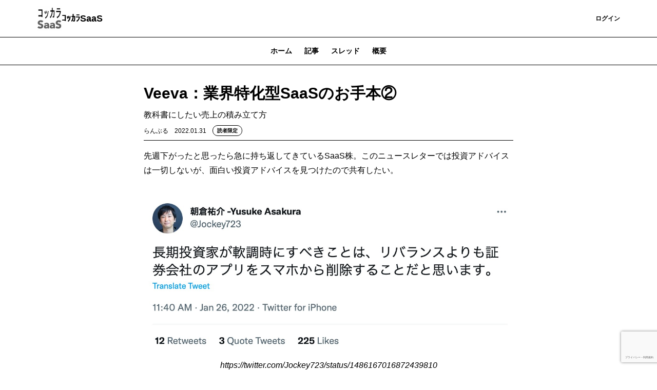

--- FILE ---
content_type: text/html; charset=UTF-8
request_url: https://tamuramble.theletter.jp/posts/aed59f00-8168-11ec-bdbc-73dc0f1232e6
body_size: 9502
content:
<!DOCTYPE html>
<html lang="ja">

<!-- Head -->
<head>
    <meta charset="utf-8">
    <meta http-equiv="X-UA-Compatible" content="IE=edge">
    <meta name="viewport"
        content="width=device-width, initial-scale=1.0, shrink-to-fit=no, minimum-scale=1.0, user-scalable=0">
    <meta name="format-detection" content="telephone=no">
    
    <meta name="csrf-token" content="Mf9T8VGKqNUN6TLHqL2F7d5mMZ0BY9B6tufgeo9A">

    <title>Veeva：業界特化型SaaSのお手本② | ｺｯｶﾗSaaS</title>
<meta name="description" content="教科書にしたい売上の積み立て方">
<link rel="canonical" href="https://tamuramble.theletter.jp/posts/aed59f00-8168-11ec-bdbc-73dc0f1232e6"/>
    <meta name="twitter:card" content="summary_large_image" />
<meta name="twitter:title" content="Veeva：業界特化型SaaSのお手本②" />
<meta name="twitter:images0" content="https://d2fuek8fvjoyvv.cloudfront.net/tamuramble.theletter.jp/uploadfiles/c7667179-fb4f-4b87-bf13-9aebda003383.jpg" />
    <script type="application/ld+json">{"@context":"https://schema.org","@type":"NewsArticle","name":"Veeva：業界特化型SaaSのお手本②","description":"教科書にしたい売上の積み立て方","url":"https://tamuramble.theletter.jp/posts/aed59f00-8168-11ec-bdbc-73dc0f1232e6","image":["https://d2fuek8fvjoyvv.cloudfront.net/tamuramble.theletter.jp/uploadfiles/c7667179-fb4f-4b87-bf13-9aebda003383.jpg"],"headline":"Veeva：業界特化型SaaSのお手本②","dateModified":"2023-11-29T15:20:33.000000Z","datePublished":"2022-01-31T12:21:11.000000Z","author":{"@type":"Person","name":"らんぶる"},"isAccessibleForFree":"False","hasPart":{"@type":"WebPageElement","isAccessibleForFree":"False","cssSelector":".jsonld-paywall"}}</script>
    <meta property="og:title" content="Veeva：業界特化型SaaSのお手本②" />
<meta property="og:description" content="教科書にしたい売上の積み立て方" />
<meta property="og:type" content="articles" />
<meta property="og:url" content="https://tamuramble.theletter.jp/posts/aed59f00-8168-11ec-bdbc-73dc0f1232e6" />
<meta property="og:image" content="https://d2fuek8fvjoyvv.cloudfront.net/tamuramble.theletter.jp/uploadfiles/c7667179-fb4f-4b87-bf13-9aebda003383.jpg" />


    <link rel="shortcut icon" href="https://d2fuek8fvjoyvv.cloudfront.net/tamuramble.theletter.jp/top_icon/0e241495-520a-4c9d-a172-073e037693ff.jpg">

    <script>
        window.dataLayer = window.dataLayer || [];
        dataLayer.push({
            'site_id': "230",
            'is_subscribe': '0',
        });
    </script>
    
    
        <script>
        window.dataLayer = window.dataLayer || [];
        dataLayer.push({
            'articleType': "読者限定記事",
            'pageCategory': "post",
            'page_category': "post",
            'postUuid': "aed59f00-8168-11ec-bdbc-73dc0f1232e6",
            'post_uuid': "aed59f00-8168-11ec-bdbc-73dc0f1232e6"
        });
        
        
        
        
        
        
        
        
        
        
        
        
        
        
        
        
        
        
    </script>

            <!-- Google Tag Manager -->
        <script>
            (function(w, d, s, l, i) {
                w[l] = w[l] || [];
                w[l].push({
                    'gtm.start': new Date().getTime(),
                    event: 'gtm.js',
                });
                var f = d.getElementsByTagName(s)[0],
                    j = d.createElement(s),
                    dl = l != 'dataLayer' ? '&l=' + l : '';
                j.async = true;
                j.src =
                    'https://www.googletagmanager.com/gtm.js?id=' + i + dl +
                    '&gtm_auth=0dX8lAzXK6xvCWcaYfwwdw&gtm_preview=env-1&gtm_cookies_win=x';
                f.parentNode.insertBefore(j, f);
            })(window, document, 'script', 'dataLayer', 'GTM-T77HZKG');
        </script>
        <!-- End Google Tag Manager -->
    
    
    <script src="/js/micromodal.js?id=d0dc77797d9a9178bbd4fe95ae296ac3"></script>

    <script src="https://tamuramble.theletter.jp/js/app.js" defer></script>
    <script src="https://tamuramble.theletter.jp/js/react/header-notification.js" defer></script>
    
    <link href="/css/tailwind.css?id=28edd263d0e922f936237adfd5560c77" rel="stylesheet">
    
    
</head>

<body>
            <!-- Google Tag Manager (noscript) -->
        <noscript>
            <iframe height="0"
                src="https://www.googletagmanager.com/ns.html?id=GTM-T77HZKG&gtm_auth=0dX8lAzXK6xvCWcaYfwwdw&gtm_preview=env-1&gtm_cookies_win=x"
                style="display:none;visibility:hidden" width="0"></iframe>
        </noscript>
        <!-- End Google Tag Manager (noscript) -->
    
    <div id="app">
        
        <!-- Header -->
                    <nav class="w-full border-b border-b-medium-emphasis bg-surface-primary">
    <div class="mx-auto flex items-center justify-between gap-2 px-6 py-3 lg:container">
        <a class="flex h-8 w-8 shrink-0 items-center rounded-sm lg:h-12 lg:w-12" href="/">
            <img src="https://d2fuek8fvjoyvv.cloudfront.net/tamuramble.theletter.jp/top_icon/0e241495-520a-4c9d-a172-073e037693ff.jpg" alt="logo" loading="lazy">
        </a>
        <a href="/"
            class="heading-xs lg:heading-md line-clamp-1 text-high-emphasis">ｺｯｶﾗSaaS</a>
        <div class="flex flex-grow lg:w-auto lg:items-center">
            <div class="ml-auto flex items-center justify-end gap-4 lg:flex-grow">
                
                
                
                
                
                
                
                
                
                
                
                
                
                
                
                
                
                
                
                                    <a href="https://tamuramble.theletter.jp/subscribe/r?login_redirect_newsletter=https%3A%2F%2Ftamuramble.theletter.jp%2Fposts%2Faed59f00-8168-11ec-bdbc-73dc0f1232e6"
                        class="text-button-sm flex h-8 items-center justify-center whitespace-nowrap rounded bg-surface-accent-primary px-3 text-high-emphasis-inverse focus:outline-none lg:h-10 lg:px-4">
                        登録
                    </a>
                    <a href="https://theletter.jp/?login_redirect_newsletter=https://tamuramble.theletter.jp/posts/aed59f00-8168-11ec-bdbc-73dc0f1232e6&modal=login-modal"
                        class="text-button-sm text-surface-accent-primary flex items-center justify-center whitespace-nowrap">ログイン</a>
                            </div>
        </div>
    </div>
</nav>
        
        <!-- Alert -->
        
        
        
        
        
        
        
        
        <!-- Body -->
                        <div class='hidden lg:block'>
                    <div class='w-full border-b border-medium-emphasis'>
    <ul class='text-button-md -mb-px flex px-6 lg:justify-center'>
        <a href="https://tamuramble.theletter.jp"
            class="text-disable px-3 py-2 lg:px-3 lg:py-4">
            ホーム
        </a>
        <a class='text-accent-primary border-b border-accent-primary px-3 py-2 lg:px-3 lg:py-4'
            href="https://tamuramble.theletter.jp/posts">記事
        </a>
                    <a class="text-disable px-3 py-2 lg:px-3 lg:py-4"
                href="https://tamuramble.theletter.jp/threads">スレッド</a>
                                    <a href="https://tamuramble.theletter.jp/about"
                class="text-disable px-3 py-2 lg:px-3 lg:py-4">
                概要
            </a>
            </ul>
</div>
            </div>
    <main class="container mx-auto my-6 px-6 md:my-8 md:max-w-screen-md">
        <div class="divide-y divide-gray-100">
            <div class="break-words pb-2">
                <h1 class="text-xl font-bold md:text-3xl">Veeva：業界特化型SaaSのお手本②</h1>
                <div class="mt-2 text-gray-500">教科書にしたい売上の積み立て方</div>
                <div class="flex flex-wrap items-center justify-between">
                    <div class="mt-2 flex items-center">
                        <span class="text-xs">らんぶる</span>
                        <span class="ml-3 text-xs text-gray-500">2022.01.31</span>
                        <div class="ml-3">
                            <div class='flex items-center'>
                <div
                class="subscriber-popup text-tag-sm inline-flex rounded-full border border-accent-primary-light bg-surface-primary px-2 py-0.5">
                読者限定
            </div>
        </div>
                        </div>
                    </div>
                                    </div>
            </div>
            <div class="break-words">
                <div>
                    <div class="">
    
            
                    <div class="web-post">
    <div class="jsonld-non-paywall">
        <div class="item">
    <p class="paragraph">先週下がったと思ったら急に持ち返してきているSaaS株。このニュースレターでは投資アドバイスは一切しないが、面白い投資アドバイスを見つけたので共有したい。</p>
</div>
<div class="item">
    <div>
                    <img src="https://d2fuek8fvjoyvv.cloudfront.net/tamuramble.theletter.jp/uploadfile/f1249d63-c61f-43d4-ac7c-9a4f02ca7404-1643504943.jpg" alt="https://twitter.com/Jockey723/status/1486167016872439810"
                class="mx-auto block max-w-full rounded-md md:rounded-none" />
                <div class='text-center'>
            <p class='word-break pt-2 text-xs italic leading-4 text-gray-500 md:text-base'>
                https://twitter.com/Jockey723/status/1486167016872439810
            </p>
        </div>
    </div>
</div>
<div class="item">
    <p class="paragraph">…ということでVeevaの話を続けたい。先週はプレスリリースという勝手口からの話だったが、今週は表玄関であるIR資料から眺めていきたい。</p>
</div>
<div class="item item__header">
                <h2 class="text-2xl md:text-[28px] font-bold">誰もがうらやむ成長と、ちょっとしたカラクリ</h2>
        </div>
<div class="item">
    <p class="paragraph">まずは素直に売上とその内訳を見ていこう。</p>
</div>
<div class="item">
    <div>
                    <img src="https://d2fuek8fvjoyvv.cloudfront.net/tamuramble.theletter.jp/uploadfile/faf34fcf-028b-432b-aaf8-a5d356c1a3a6-1643544049.jpg" alt=""
                class="mx-auto block max-w-full rounded-md md:rounded-none" />
                <div class='text-center'>
            <p class='word-break pt-2 text-xs italic leading-4 text-gray-500 md:text-base'>
                
            </p>
        </div>
    </div>
</div>
<div class="item">
    <p class="paragraph">見てくださいこのキレイな線形成長。パワポのテンプレかよというレベルの安定感。ARR$1B≒1150億円を超えた規模で、投資家をやきもきさせることなく年間25％〜30％成長を維持できているのは非常に素晴らしいのだが、注意深い読者は2021Q1のCommercial Cloudの非連続的増加に気づくかもしれない。これに関しては2022Q3の四半期業績報告にこう書いてある。</p>
</div>

    </div>
    </div>


<div class="gtm-paywall-imp">
    <div class="mt-6 border-t border-gray-100 p-6">
        <p class="text-center text-lg font-bold">この記事は無料で続きを読めます</p>

        <div class="mt-4 flex flex-col items-center justify-center text-xs">
            <div>続きは、6508文字あります。</div>
                            <ul class="mt-2 list-disc">
                                            <li>エンプラSaaSの優勝請負人Professional Services</li>
                                            <li>PS採用の今：どんな人材をどこで雇っているのか</li>
                                            <li>まとめ：業界特化型の青写真としてのVeeva</li>
                                    </ul>
                    </div>
        <div class="mt-4 text-center">
                            <div class="block justify-center md:flex">
                    <form class='js-subscribe-form w-full' method="POST"
    action="https://tamuramble.theletter.jp/auth/email/register">
    <input type="hidden" name="_token" value="Mf9T8VGKqNUN6TLHqL2F7d5mMZ0BY9B6tufgeo9A">            <input hidden type="text" name="uuid" value="aed59f00-8168-11ec-bdbc-73dc0f1232e6">
            <div class=" flex">
                    <input type="email" name="email" value="" id="email"
                class="body-sm-only-one-line box-border h-8 w-full flex-1 rounded-l border border-high-emphasis px-4 placeholder:text-placeholder focus:border focus:border-primary focus:outline-none focus:ring-0 lg:w-[320px]"
                placeholder="メールアドレスを入力" autocomplete="email" required />
                <button type=submit
            class="text-button-sm h-8 whitespace-nowrap rounded-r bg-surface-accent-primary px-3 py-1 text-high-emphasis-inverse focus:outline-none disabled:bg-surface-disable disabled:text-disable">
                            登録
                    </button>
    </div>
            <input type="hidden" id="g-recaptcha-response" name="g-recaptcha-response">
</form>
                </div>

                <p class="mt-2 text-xs">
                    すでに登録された方は<a class="underline"
                        href="https://theletter.jp/?login_redirect_newsletter=https://tamuramble.theletter.jp/posts/aed59f00-8168-11ec-bdbc-73dc0f1232e6&modal=login-modal">こちら</a>
                </p>
                    </div>
        
        
        
        
        
        
        
        
        
        
        
        
        
        
        
        
        
        
    </div>
</div>
            </div>
                </div>
                                                <div id='react-dom-post-comments'
                     data-post-uuid="aed59f00-8168-11ec-bdbc-73dc0f1232e6"
                     data-comment-count="0"
                     data-is-commentable="false"
                     data-is-paid="false"
                     data-is-subscriber-only="true"></div>
                                <div class="mt-6">
                    <div class='w-full border-b border-medium-emphasis'>
    <ul class='text-button-md -mb-px flex px-6 lg:justify-center'>
        <a href="https://tamuramble.theletter.jp"
            class="text-disable px-3 py-2 lg:px-3 lg:py-4">
            ホーム
        </a>
        <a class='text-accent-primary border-b border-accent-primary px-3 py-2 lg:px-3 lg:py-4'
            href="https://tamuramble.theletter.jp/posts">記事
        </a>
                    <a class="text-disable px-3 py-2 lg:px-3 lg:py-4"
                href="https://tamuramble.theletter.jp/threads">スレッド</a>
                                    <a href="https://tamuramble.theletter.jp/about"
                class="text-disable px-3 py-2 lg:px-3 lg:py-4">
                概要
            </a>
            </ul>
</div>
                    <div class="mt-4">
                        <a href="https://tamuramble.theletter.jp/posts/70bc4300-e7c5-11f0-8453-7b88d03b6326"
    class='flex gap-2 border-b border-medium-emphasis py-4 lg:gap-4'>
    <div class="flex flex-1 flex-col gap-2">
        <div class="flex gap-2">
                        <div class='flex items-center'>
                <div
                class="subscriber-popup text-tag-sm inline-flex rounded-full border border-accent-primary-light bg-surface-primary px-2 py-0.5">
                読者限定
            </div>
        </div>
        </div>
        <div class="heading-xs lg:heading-sm text-high-emphasis">OpenAIがオワコン化した2025年
        </div>
        <div class="body-md-narrow line-clamp-3 hidden text-medium-emphasis lg:block">
            圧倒的に成長し、そして何もうまく行かなかった一年
        </div>
        <time
            class="note-md-only-one-line font-light text-medium-emphasis">2026.01.21</time>
    </div>
            <div class="">
            <img src="https://d2fuek8fvjoyvv.cloudfront.net/tamuramble.theletter.jp/uploadfiles/cbafe794-930d-401b-a7ed-a3b7bebee664.jpg"
                class="max-h-[50px] w-24 object-cover lg:max-h-[84px] lg:w-[160px]">
        </div>
    </a>
                                <a href="https://tamuramble.theletter.jp/posts/2f705570-e596-11f0-86fc-990f2de5d6e5"
    class='flex gap-2 border-b border-medium-emphasis py-4 lg:gap-4'>
    <div class="flex flex-1 flex-col gap-2">
        <div class="flex gap-2">
                        <div class='flex items-center'>
                <div
                class="support-member-popup text-tag-sm inline-flex rounded-full bg-surface-accent-tertiary px-2 py-0.5">
                サポートメンバー限定
            </div>
        </div>
        </div>
        <div class="heading-xs lg:heading-sm text-high-emphasis">Manusの果実とSouthern Chinese All Stars...
        </div>
        <div class="body-md-narrow line-clamp-3 hidden text-medium-emphasis lg:block">
            やっぱりあるよねチャイナ・ディスカウント
        </div>
        <time
            class="note-md-only-one-line font-light text-medium-emphasis">2025.12.31</time>
    </div>
            <div class="">
            <img src="https://d2fuek8fvjoyvv.cloudfront.net/tamuramble.theletter.jp/uploadfiles/60067835-1fcd-47f5-b2de-b1b93ce53fb0.jpg"
                class="max-h-[50px] w-24 object-cover lg:max-h-[84px] lg:w-[160px]">
        </div>
    </a>
                                <a href="https://tamuramble.theletter.jp/posts/8fc86610-de3b-11f0-a997-490fd9d1b7d2"
    class='flex gap-2 border-b border-medium-emphasis py-4 lg:gap-4'>
    <div class="flex flex-1 flex-col gap-2">
        <div class="flex gap-2">
                        <div class='flex items-center'>
                <div
                class="subscriber-popup text-tag-sm inline-flex rounded-full border border-accent-primary-light bg-surface-primary px-2 py-0.5">
                読者限定
            </div>
        </div>
        </div>
        <div class="heading-xs lg:heading-sm text-high-emphasis">Confluentもビッグブルー
        </div>
        <div class="body-md-narrow line-clamp-3 hidden text-medium-emphasis lg:block">
            OSSミドルウェア同窓会はアーモンクで
        </div>
        <time
            class="note-md-only-one-line font-light text-medium-emphasis">2025.12.28</time>
    </div>
            <div class="">
            <img src="https://d2fuek8fvjoyvv.cloudfront.net/tamuramble.theletter.jp/uploadfiles/1515657e-ec97-4dbe-b83f-60833b6c2d53.jpg"
                class="max-h-[50px] w-24 object-cover lg:max-h-[84px] lg:w-[160px]">
        </div>
    </a>
                                                                        
    
    <div id="js-more-post-list" class="max-h-0 overflow-y-hidden ease-in-out">
                                                                                                <a href="https://tamuramble.theletter.jp/posts/e7feb4b0-d81a-11f0-b730-f3651f63494c"
    class='flex gap-2 border-b border-medium-emphasis py-4 lg:gap-4'>
    <div class="flex flex-1 flex-col gap-2">
        <div class="flex gap-2">
                        <div class='flex items-center'>
                <div
                class="subscriber-popup text-tag-sm inline-flex rounded-full border border-accent-primary-light bg-surface-primary px-2 py-0.5">
                読者限定
            </div>
        </div>
        </div>
        <div class="heading-xs lg:heading-sm text-high-emphasis">シリコンバレー的欺瞞のシンボルとしてのLimitless
        </div>
        <div class="body-md-narrow line-clamp-3 hidden text-medium-emphasis lg:block">
            ピボットしまくった結論はタイムリミット
        </div>
        <time
            class="note-md-only-one-line font-light text-medium-emphasis">2025.12.14</time>
    </div>
            <div class="">
            <img src="https://d2fuek8fvjoyvv.cloudfront.net/tamuramble.theletter.jp/uploadfiles/bcea729e-bf0a-41b1-b8df-2d8c4f31ab6b.jpg"
                class="max-h-[50px] w-24 object-cover lg:max-h-[84px] lg:w-[160px]">
        </div>
    </a>
                                                <a href="https://tamuramble.theletter.jp/posts/d9f79ef0-cd02-11f0-8a7c-19826f4c3de5"
    class='flex gap-2 border-b border-medium-emphasis py-4 lg:gap-4'>
    <div class="flex flex-1 flex-col gap-2">
        <div class="flex gap-2">
                        <div class='flex items-center'>
                <div
                class="support-member-popup text-tag-sm inline-flex rounded-full bg-surface-accent-tertiary px-2 py-0.5">
                サポートメンバー限定
            </div>
        </div>
        </div>
        <div class="heading-xs lg:heading-sm text-high-emphasis">Sakana AI ≠ Palantir ≒ LayerX
        </div>
        <div class="body-md-narrow line-clamp-3 hidden text-medium-emphasis lg:block">
            身も蓋もないことを言うと、進化アルゴリズムはどうでもよさそう
        </div>
        <time
            class="note-md-only-one-line font-light text-medium-emphasis">2025.12.01</time>
    </div>
            <div class="">
            <img src="https://d2fuek8fvjoyvv.cloudfront.net/tamuramble.theletter.jp/uploadfiles/061277a6-2b4d-4fad-aa81-98a4d3bcd8ac.jpg"
                class="max-h-[50px] w-24 object-cover lg:max-h-[84px] lg:w-[160px]">
        </div>
    </a>
                                                <a href="https://tamuramble.theletter.jp/posts/5326a5f0-bd84-11f0-abea-97ce553e7782"
    class='flex gap-2 border-b border-medium-emphasis py-4 lg:gap-4'>
    <div class="flex flex-1 flex-col gap-2">
        <div class="flex gap-2">
                        <div class='flex items-center'>
                <div
                class="support-member-popup text-tag-sm inline-flex rounded-full bg-surface-accent-tertiary px-2 py-0.5">
                サポートメンバー限定
            </div>
        </div>
        </div>
        <div class="heading-xs lg:heading-sm text-high-emphasis">Last Mile as a Serviceという間隙
        </div>
        <div class="body-md-narrow line-clamp-3 hidden text-medium-emphasis lg:block">
            AI時代の勝ち筋はAIとほぼ無関係
        </div>
        <time
            class="note-md-only-one-line font-light text-medium-emphasis">2025.11.19</time>
    </div>
            <div class="">
            <img src="https://d2fuek8fvjoyvv.cloudfront.net/tamuramble.theletter.jp/uploadfiles/0e960e16-7b74-4135-83e6-0ef2fc09b5a4.jpg"
                class="max-h-[50px] w-24 object-cover lg:max-h-[84px] lg:w-[160px]">
        </div>
    </a>
                                                <a href="https://tamuramble.theletter.jp/posts/d21ce3a0-bc64-11f0-b70c-0f4156ca9737"
    class='flex gap-2 border-b border-medium-emphasis py-4 lg:gap-4'>
    <div class="flex flex-1 flex-col gap-2">
        <div class="flex gap-2">
                        <div class='flex items-center'>
                <div
                class="subscriber-popup text-tag-sm inline-flex rounded-full border border-accent-primary-light bg-surface-primary px-2 py-0.5">
                読者限定
            </div>
        </div>
        </div>
        <div class="heading-xs lg:heading-sm text-high-emphasis">Cursor 2.0考察
        </div>
        <div class="body-md-narrow line-clamp-3 hidden text-medium-emphasis lg:block">
            IMFを前提としたサクサク感と顧客理解で差別化
        </div>
        <time
            class="note-md-only-one-line font-light text-medium-emphasis">2025.11.10</time>
    </div>
            <div class="">
            <img src="https://d2fuek8fvjoyvv.cloudfront.net/tamuramble.theletter.jp/uploadfiles/45e7d62e-ef55-426a-91a2-0964b22248b3.jpg"
                class="max-h-[50px] w-24 object-cover lg:max-h-[84px] lg:w-[160px]">
        </div>
    </a>
                                                <a href="https://tamuramble.theletter.jp/posts/3da49210-b4d2-11f0-a944-77c11820c083"
    class='flex gap-2 border-b border-medium-emphasis py-4 lg:gap-4'>
    <div class="flex flex-1 flex-col gap-2">
        <div class="flex gap-2">
                        <div class='flex items-center'>
                <div
                class="subscriber-popup text-tag-sm inline-flex rounded-full border border-accent-primary-light bg-surface-primary px-2 py-0.5">
                読者限定
            </div>
        </div>
        </div>
        <div class="heading-xs lg:heading-sm text-high-emphasis">閲覧・検索・広告
        </div>
        <div class="body-md-narrow line-clamp-3 hidden text-medium-emphasis lg:block">
            ブラウザの立ち位置を巡るチキンレース
        </div>
        <time
            class="note-md-only-one-line font-light text-medium-emphasis">2025.11.02</time>
    </div>
            <div class="">
            <img src="https://d2fuek8fvjoyvv.cloudfront.net/tamuramble.theletter.jp/uploadfiles/c252bebe-7121-48b6-889b-d33e619d5887.jpg"
                class="max-h-[50px] w-24 object-cover lg:max-h-[84px] lg:w-[160px]">
        </div>
    </a>
                        </div>

    <button id="js-post-list__more-button" class='mt-4'>もっと読む</button>

<script>
    const moreButton = document.getElementById('js-post-list__more-button');
    const morePostList = document.getElementById('js-more-post-list')
    if (moreButton !== null && morePostList != null) {
        moreButton.onclick = function() {
            moreButton.classList.add("hidden")
            morePostList.classList.add('max-h-999')
        };
    }
</script>

<style>
    #js-more-post-list {
        transition: max-height 1s;
    }
</style>
                    </div>
                </div>
            </div>
        </div>
        <!-- Modal -->
        <div id="share-modal" aria-hidden="true"
    class="modal fixed left-0 top-0 z-50 h-full w-full items-center justify-center transition">
    <div class="overlay absolute flex h-full w-full items-center justify-center bg-black bg-opacity-50"
        tabindex="-1" data-micromodal-close>
        <div class="max-w-xl flex-grow px-6 md:px-0">
            <div class="modal-content flex-grow divide-y divide-gray-300 rounded bg-gray-100"
                role="dialog" aria-modal="true">
                <div class="relative flex items-center justify-between px-4 py-3">
                    <p class="text-lg font-bold leading-normal">シェア
                    </p>
                    <svg xmlns="http://www.w3.org/2000/svg" viewBox="0 0 48 48"
                        class="h-6 w-6 cursor-pointer stroke-current stroke-4 text-black"
                        data-micromodal-close>
                        <g id="icon">
                            <line class="cls-2" x1="12.13" y1="12.63" x2="36.13"
                                y2="36.13" />
                            <line class="cls-2" x1="12.38" y1="36.38" x2="35.88"
                                y2="12.38" />
                        </g>
                    </svg>
                </div>
                <div class="px-4 py-4 lg:py-6">
                    <div class="flex items-center justify-self-center">
            <div class="flex items-center">
                <a href="https://x.com/intent/post?url=https://tamuramble.theletter.jp/posts/aed59f00-8168-11ec-bdbc-73dc0f1232e6&text=Veeva%EF%BC%9A%E6%A5%AD%E7%95%8C%E7%89%B9%E5%8C%96%E5%9E%8BSaaS%E3%81%AE%E3%81%8A%E6%89%8B%E6%9C%AC%E2%91%A1"
                    rel="nofollow" target="_blank" class="ml-3">
                    <span class="h-8 w-8 rounded-full">
    <svg viewBox="0 0 64 64" width="32" height="32">
        <circle cx="32" cy="32" r="32" fill="#000000"></circle>
        <path
            d="M 41.116 18.375 h 4.962 l -10.8405 12.39 l 12.753 16.86 H 38.005 l -7.821 -10.2255 L 21.235 47.625 H 16.27 l 11.595 -13.2525 L 15.631 18.375 H 25.87 l 7.0695 9.3465 z m -1.7415 26.28 h 2.7495 L 24.376 21.189 H 21.4255 z"
            fill="white"></path>
    </svg>
</span>
                </a>
                <a href="http://www.facebook.com/share.php?u=https://tamuramble.theletter.jp/posts/aed59f00-8168-11ec-bdbc-73dc0f1232e6" rel="nofollow"
                    target="_blank" class="ml-3">
                    <img src="https://d2fuek8fvjoyvv.cloudfront.net/default/static/fb_share_btn.svg"
                        class="h-8 w-8 rounded-full">
                </a>
                <a href="http://b.hatena.ne.jp/entry/https%3A%2F%2Ftamuramble.theletter.jp%2Fposts%2Faed59f00-8168-11ec-bdbc-73dc0f1232e6" target="_blank"
                    data-hatena-bookmark-title="Veeva：業界特化型SaaSのお手本②"
                    data-hatena-bookmark-layout="simple" title="このエントリーをはてなブックマークに追加" class="ml-3">
                    <img src="https://d2fuek8fvjoyvv.cloudfront.net/default/static/hb_share_btn.svg"
                        class="h-8 w-8 rounded-full">
                </a>
            </div>
        </div>
                </div>
            </div>
        </div>
    </div>
</div>

<style>
    .modal {
        display: none;
    }

    .modal.is-open {
        display: block;
    }
</style>

<script>
    window.onload = function() {
        const params = new URLSearchParams(window.location.search)
        if (params.has('action') && params.get('action') === "share") {
            MicroModal.show('share-modal');
        }
    };
</script>

                    <div id="js-sticky-footer"
    class="fixed bottom-0 left-0 z-10 w-screen translate-y-110 transform transition duration-150 ease-in">
    <div
        class="mx-auto mb-4 flex items-center justify-around bg-transparent px-6 md:container md:hidden md:justify-between md:px-36">
        <div class="flex w-full items-center justify-between md:w-auto md:justify-start">
            <div>
                <div class="flex items-center">
    <a
        href='https://x.com/intent/post?text=Veeva%EF%BC%9A%E6%A5%AD%E7%95%8C%E7%89%B9%E5%8C%96%E5%9E%8BSaaS%E3%81%AE%E3%81%8A%E6%89%8B%E6%9C%AC%E2%91%A1&amp;via=tamuramble&amp;url=https%3A%2F%2Ftamuramble.theletter.jp%2Fposts%2Faed59f00-8168-11ec-bdbc-73dc0f1232e6'
        rel="nofollow" target="_blank" class="mr-4">
        <span class="h-8 w-8 rounded-full">
    <svg viewBox="0 0 64 64" width="32" height="32">
        <circle cx="32" cy="32" r="32" fill="#000000"></circle>
        <path
            d="M 41.116 18.375 h 4.962 l -10.8405 12.39 l 12.753 16.86 H 38.005 l -7.821 -10.2255 L 21.235 47.625 H 16.27 l 11.595 -13.2525 L 15.631 18.375 H 25.87 l 7.0695 9.3465 z m -1.7415 26.28 h 2.7495 L 24.376 21.189 H 21.4255 z"
            fill="white"></path>
    </svg>
</span>
    </a>
    <a href="http://www.facebook.com/share.php?u=https://tamuramble.theletter.jp/posts/aed59f00-8168-11ec-bdbc-73dc0f1232e6" rel="nofollow"
        target="_blank"
        class="mr-4">
        <img src="https://d2fuek8fvjoyvv.cloudfront.net/default/static/fb_share_btn.svg"
    class="h-8 w-8 rounded-full">
    </a>
    <a href="http://b.hatena.ne.jp/entry/https%3A%2F%2Ftamuramble.theletter.jp%2Fposts%2Faed59f00-8168-11ec-bdbc-73dc0f1232e6"
        target="_blank" data-hatena-bookmark-title="Veeva%EF%BC%9A%E6%A5%AD%E7%95%8C%E7%89%B9%E5%8C%96%E5%9E%8BSaaS%E3%81%AE%E3%81%8A%E6%89%8B%E6%9C%AC%E2%91%A1"
        data-hatena-bookmark-layout="simple" title="このエントリーをはてなブックマークに追加">
        <img src="https://d2fuek8fvjoyvv.cloudfront.net/default/static/hb_share_btn.svg"
    class="h-8 w-8 rounded-full">
    </a>
</div>
            </div>
        </div>
    </div>

    <div class='w-screen border-t border-gray-100 bg-white'>
        <div
            class="flex  mx-auto items-center justify-around bg-transparent px-6 py-2 md:container">

            <div class="flex w-full items-center justify-between md:w-auto md:justify-start">
                                    <div class="text-xs">書き手から直接、最新記事が届きます。<br>読者限定の内容も逃しません。</div>
                    <a href="https://tamuramble.theletter.jp/subscribe/r?login_redirect_newsletter=https%3A%2F%2Ftamuramble.theletter.jp%2Fposts%2Faed59f00-8168-11ec-bdbc-73dc0f1232e6"
                        class="mr-4 inline-block rounded bg-primary px-4 py-2 font-bold text-white focus:outline-none">
                        登録する
                    </a>
                            </div>

            <div class="hidden flex-row-reverse items-center md:flex">
                <div class="flex items-center">
    <a
        href='https://x.com/intent/post?text=Veeva%EF%BC%9A%E6%A5%AD%E7%95%8C%E7%89%B9%E5%8C%96%E5%9E%8BSaaS%E3%81%AE%E3%81%8A%E6%89%8B%E6%9C%AC%E2%91%A1&amp;via=tamuramble&amp;url=https%3A%2F%2Ftamuramble.theletter.jp%2Fposts%2Faed59f00-8168-11ec-bdbc-73dc0f1232e6'
        rel="nofollow" target="_blank" class="mr-4">
        <span class="h-8 w-8 rounded-full">
    <svg viewBox="0 0 64 64" width="32" height="32">
        <circle cx="32" cy="32" r="32" fill="#000000"></circle>
        <path
            d="M 41.116 18.375 h 4.962 l -10.8405 12.39 l 12.753 16.86 H 38.005 l -7.821 -10.2255 L 21.235 47.625 H 16.27 l 11.595 -13.2525 L 15.631 18.375 H 25.87 l 7.0695 9.3465 z m -1.7415 26.28 h 2.7495 L 24.376 21.189 H 21.4255 z"
            fill="white"></path>
    </svg>
</span>
    </a>
    <a href="http://www.facebook.com/share.php?u=https://tamuramble.theletter.jp/posts/aed59f00-8168-11ec-bdbc-73dc0f1232e6" rel="nofollow"
        target="_blank"
        class="mr-4">
        <img src="https://d2fuek8fvjoyvv.cloudfront.net/default/static/fb_share_btn.svg"
    class="h-8 w-8 rounded-full">
    </a>
    <a href="http://b.hatena.ne.jp/entry/https%3A%2F%2Ftamuramble.theletter.jp%2Fposts%2Faed59f00-8168-11ec-bdbc-73dc0f1232e6"
        target="_blank" data-hatena-bookmark-title="Veeva%EF%BC%9A%E6%A5%AD%E7%95%8C%E7%89%B9%E5%8C%96%E5%9E%8BSaaS%E3%81%AE%E3%81%8A%E6%89%8B%E6%9C%AC%E2%91%A1"
        data-hatena-bookmark-layout="simple" title="このエントリーをはてなブックマークに追加">
        <img src="https://d2fuek8fvjoyvv.cloudfront.net/default/static/hb_share_btn.svg"
    class="h-8 w-8 rounded-full">
    </a>
</div>
            </div>
        </div>
    </div>

</div>

<script>
    var stickyFooter = document.getElementById("js-sticky-footer")
    if (stickyFooter !== null) {
        var prevScrollpos = window.pageYOffset;
        window.onscroll = function() {
            var currentScrollPos = window.pageYOffset;
            if (prevScrollpos > currentScrollPos) {
                stickyFooter.classList.remove("translate-y-110")
            } else {
                stickyFooter.classList.add("translate-y-110")
            }
            prevScrollpos = currentScrollPos;
        }
    }
</script>
            </main>
        
        <div id="subscribe-modal" aria-hidden="true"
    class="modal fixed left-0 top-0 z-50 h-full w-full items-center justify-center transition">
    <div class="overlay absolute flex h-full w-full items-center justify-center bg-black bg-opacity-50"
        tabindex="-1" data-micromodal-close>
        <div class="max-w-xl flex-grow px-6 md:px-0">
            <div class="modal-content flex-grow divide-y divide-gray-300 rounded bg-gray-100"
                role="dialog" aria-modal="true">
                <div class="relative flex items-center justify-between px-4 py-3">
                    <p class="text-lg font-bold leading-normal">「ｺｯｶﾗSaaS」をメールで読みませんか？
                    </p>
                    <svg xmlns="http://www.w3.org/2000/svg" viewBox="0 0 48 48"
                        class="h-6 w-6 cursor-pointer stroke-current stroke-4 text-black"
                        data-micromodal-close>
                        <g id="icon">
                            <line class="cls-2" x1="12.13" y1="12.63" x2="36.13"
                                y2="36.13" />
                            <line class="cls-2" x1="12.38" y1="36.38" x2="35.88"
                                y2="12.38" />
                        </g>
                    </svg>
                </div>
                <div class="px-4 py-4 lg:py-6">
                    <div>
            <p class="">
                                    無料で「ｺｯｶﾗSaaS」をメールでお届けします。<br>
                    コンテンツを見逃さず、購読者限定記事も受け取れます。
                            </p>
            <form class='js-subscribe-form w-full' method="POST"
    action="https://tamuramble.theletter.jp/auth/email/register">
    <input type="hidden" name="_token" value="Mf9T8VGKqNUN6TLHqL2F7d5mMZ0BY9B6tufgeo9A">            <input hidden type="text" name="uuid" value="aed59f00-8168-11ec-bdbc-73dc0f1232e6">
            <div class=" flex">
                    <input type="email" name="email" value="" id="email"
                class="body-sm-only-one-line box-border h-8 w-full flex-1 rounded-l border border-high-emphasis px-4 placeholder:text-placeholder focus:border focus:border-primary focus:outline-none focus:ring-0 lg:w-[320px]"
                placeholder="メールアドレスを入力" autocomplete="email" required />
                <button type=submit
            class="text-button-sm h-8 whitespace-nowrap rounded-r bg-surface-accent-primary px-3 py-1 text-high-emphasis-inverse focus:outline-none disabled:bg-surface-disable disabled:text-disable">
                            登録
                    </button>
    </div>
            <input type="hidden" id="g-recaptcha-response" name="g-recaptcha-response">
</form>

            
        </div>
                </div>
            </div>
        </div>
    </div>
</div>

<style>
    .modal {
        display: none;
    }

    .modal.is-open {
        display: block;
    }
</style>

        <!-- Footer -->
                    <footer class="w-full bg-surface-tertiary">
    <div class='mx-auto max-w-screen-lg p-6'>
        <div class="w-48">
            <a href="https://theletter.jp" target="_blank">
                <img class="" src="/static/footer_logo.svg">
            </a>
        </div>
        <div class="note-md-only-one-line mt-3 text-medium-emphasis">
            © 2026 ｺｯｶﾗSaaS
        </div>
        <div
            class="note-md-only-one-line mt-8 flex flex-col gap-3 text-medium-emphasis md:flex-row md:flex-wrap">
            <div class="">
                <a href="https://lp.theletter.jp/terms-partner" target="_blank"
                    class="">書き手利用規約</a>
            </div>
            <div class="">
                <a href="https://lp.theletter.jp/terms-subscriber" target="_blank"
                    class="">読み手利用規約</a>
            </div>
            <div class="">
                <a href="https://lp.theletter.jp/privacy" target="_blank"
                    class="">プライバシーポリシー</a>
            </div>
            <div class="">
                <a href="https://lp.theletter.jp/law" target="_blank"
                    class="">特定商取引法に基づく表示</a>
            </div>
            <div class="">
                <a href="https://docs.google.com/forms/d/e/1FAIpQLSf2pnmQbv-x77kGR8Gup-fJYhGgLu7LdmenqDAad4JZ1mOQAw/viewform?usp=sf_link"
                    class="" target="_blank">お問い合わせ</a>
            </div>
            <div class="">
                <a href="https://lp.theletter.jp/showcase" class=""
                    target="_blank">コラボ企業・掲載媒体募集</a>
            </div>
            <div class="">
                <a href="https://lp.theletter.jp/showcase" class=""
                    target="_blank">代理店の方はこちら</a>
            </div>
                            <div class="">
                    <a href="https://theletter.jp/?login_redirect_newsletter=https://tamuramble.theletter.jp/posts/aed59f00-8168-11ec-bdbc-73dc0f1232e6&modal=login-modal"
                        class="">ログイン</a>
                </div>
                    </div>
        <div class="note-md-only-one-line mt-4">
            reCAPTCHA
            <a href="https://policies.google.com/privacy">Privacy Policy</a> and
            <a href="https://policies.google.com/terms">Terms of Service</a> apply.
        </div>
    </div>
</footer>
            </div>
    <script src="/js/react-v2/dashboard/nav/index.js?id=d129fb784e6887d4d8f4fc0021b2c80c"></script>
        <script type="text/javascript" src="https://b.st-hatena.com/js/bookmark_button.js" charset="utf-8"
        async="async"></script>
    <script src="/js/react-v2/posts/[uuid]/index.js?id=e2b4ac7d0a763f4a4c0156d69f4b2846" defer></script>
            <link href="/css/tailwind-web-post.css?id=8c29830beb3e1a74964b5079b1d18df7" rel="stylesheet">
    <script src="https://www.google.com/recaptcha/api.js?hl=ja&render=6Lev9fMoAAAAAMDe9n89AvZcT96zq7EGWUHG84ZH"></script>
    <script>
                window.noCaptcha = {
                    render: function(action, callback) {
                        grecaptcha.execute('6Lev9fMoAAAAAMDe9n89AvZcT96zq7EGWUHG84ZH', {action})
                              .then(callback);
                    }
                }
            </script>

    <script>
        var subscribeForms = document.querySelectorAll('.js-subscribe-form');
        subscribeForms.forEach(form => {
            // エラー表示用divがなければ追加
            if (!form.querySelector('.recaptcha-error')) {
                var errorDiv = document.createElement('div');
                errorDiv.className = 'recaptcha-error text-danger text-xs mt-2';
                errorDiv.style.display = 'none';
                form.appendChild(errorDiv);
            }
            form.addEventListener('submit', (event) => {
                event.preventDefault();
                // エラー表示をリセット
                var errorDiv = form.querySelector('.recaptcha-error');
                if (errorDiv) {
                    errorDiv.textContent = '';
                    errorDiv.style.display = 'none';
                }
                let submitButtons = form.querySelectorAll(
                    'button[type=submit],input[type=submit]');
                submitButtons.forEach(function(btn) {
                    btn.disabled = true;
                    setTimeout(function() {
                        btn.disabled = false;
                    }, 5000);
                });
                grecaptcha.ready(function() {
                    grecaptcha.execute('6Lev9fMoAAAAAMDe9n89AvZcT96zq7EGWUHG84ZH', {
                        action: 'submit'
                    }).then(function(token) {
                        //// submitするデータにtokenを追加
                        form.querySelector('#g-recaptcha-response')
                            .value = token;
                        form.submit();
                    }).catch(function(error) {
                        // フォーム下部にエラーメッセージを表示
                        var errorDiv = form.querySelector('.recaptcha-error');
                        if (errorDiv) {
                            errorDiv.textContent = 'reCAPTCHAの認証に失敗しました。時間をおいて再度お試しください。';
                            errorDiv.style.display = 'block';
                        }
                        // ボタンの無効化解除
                        let submitButtons = form.querySelectorAll('button[type=submit],input[type=submit]');
                        submitButtons.forEach(function(btn) {
                            btn.disabled = false;
                        });

                        throw new Error(`reCAPTCHAの認証に失敗-${error}`);
                    });
                });
            });
        })
    </script>
    <script src="https://tamuramble.theletter.jp/js/block-multi-submit.js"></script>
</body>

</html>


--- FILE ---
content_type: text/html; charset=utf-8
request_url: https://www.google.com/recaptcha/api2/anchor?ar=1&k=6Lev9fMoAAAAAMDe9n89AvZcT96zq7EGWUHG84ZH&co=aHR0cHM6Ly90YW11cmFtYmxlLnRoZWxldHRlci5qcDo0NDM.&hl=ja&v=PoyoqOPhxBO7pBk68S4YbpHZ&size=invisible&anchor-ms=20000&execute-ms=30000&cb=brpmftme699y
body_size: 48714
content:
<!DOCTYPE HTML><html dir="ltr" lang="ja"><head><meta http-equiv="Content-Type" content="text/html; charset=UTF-8">
<meta http-equiv="X-UA-Compatible" content="IE=edge">
<title>reCAPTCHA</title>
<style type="text/css">
/* cyrillic-ext */
@font-face {
  font-family: 'Roboto';
  font-style: normal;
  font-weight: 400;
  font-stretch: 100%;
  src: url(//fonts.gstatic.com/s/roboto/v48/KFO7CnqEu92Fr1ME7kSn66aGLdTylUAMa3GUBHMdazTgWw.woff2) format('woff2');
  unicode-range: U+0460-052F, U+1C80-1C8A, U+20B4, U+2DE0-2DFF, U+A640-A69F, U+FE2E-FE2F;
}
/* cyrillic */
@font-face {
  font-family: 'Roboto';
  font-style: normal;
  font-weight: 400;
  font-stretch: 100%;
  src: url(//fonts.gstatic.com/s/roboto/v48/KFO7CnqEu92Fr1ME7kSn66aGLdTylUAMa3iUBHMdazTgWw.woff2) format('woff2');
  unicode-range: U+0301, U+0400-045F, U+0490-0491, U+04B0-04B1, U+2116;
}
/* greek-ext */
@font-face {
  font-family: 'Roboto';
  font-style: normal;
  font-weight: 400;
  font-stretch: 100%;
  src: url(//fonts.gstatic.com/s/roboto/v48/KFO7CnqEu92Fr1ME7kSn66aGLdTylUAMa3CUBHMdazTgWw.woff2) format('woff2');
  unicode-range: U+1F00-1FFF;
}
/* greek */
@font-face {
  font-family: 'Roboto';
  font-style: normal;
  font-weight: 400;
  font-stretch: 100%;
  src: url(//fonts.gstatic.com/s/roboto/v48/KFO7CnqEu92Fr1ME7kSn66aGLdTylUAMa3-UBHMdazTgWw.woff2) format('woff2');
  unicode-range: U+0370-0377, U+037A-037F, U+0384-038A, U+038C, U+038E-03A1, U+03A3-03FF;
}
/* math */
@font-face {
  font-family: 'Roboto';
  font-style: normal;
  font-weight: 400;
  font-stretch: 100%;
  src: url(//fonts.gstatic.com/s/roboto/v48/KFO7CnqEu92Fr1ME7kSn66aGLdTylUAMawCUBHMdazTgWw.woff2) format('woff2');
  unicode-range: U+0302-0303, U+0305, U+0307-0308, U+0310, U+0312, U+0315, U+031A, U+0326-0327, U+032C, U+032F-0330, U+0332-0333, U+0338, U+033A, U+0346, U+034D, U+0391-03A1, U+03A3-03A9, U+03B1-03C9, U+03D1, U+03D5-03D6, U+03F0-03F1, U+03F4-03F5, U+2016-2017, U+2034-2038, U+203C, U+2040, U+2043, U+2047, U+2050, U+2057, U+205F, U+2070-2071, U+2074-208E, U+2090-209C, U+20D0-20DC, U+20E1, U+20E5-20EF, U+2100-2112, U+2114-2115, U+2117-2121, U+2123-214F, U+2190, U+2192, U+2194-21AE, U+21B0-21E5, U+21F1-21F2, U+21F4-2211, U+2213-2214, U+2216-22FF, U+2308-230B, U+2310, U+2319, U+231C-2321, U+2336-237A, U+237C, U+2395, U+239B-23B7, U+23D0, U+23DC-23E1, U+2474-2475, U+25AF, U+25B3, U+25B7, U+25BD, U+25C1, U+25CA, U+25CC, U+25FB, U+266D-266F, U+27C0-27FF, U+2900-2AFF, U+2B0E-2B11, U+2B30-2B4C, U+2BFE, U+3030, U+FF5B, U+FF5D, U+1D400-1D7FF, U+1EE00-1EEFF;
}
/* symbols */
@font-face {
  font-family: 'Roboto';
  font-style: normal;
  font-weight: 400;
  font-stretch: 100%;
  src: url(//fonts.gstatic.com/s/roboto/v48/KFO7CnqEu92Fr1ME7kSn66aGLdTylUAMaxKUBHMdazTgWw.woff2) format('woff2');
  unicode-range: U+0001-000C, U+000E-001F, U+007F-009F, U+20DD-20E0, U+20E2-20E4, U+2150-218F, U+2190, U+2192, U+2194-2199, U+21AF, U+21E6-21F0, U+21F3, U+2218-2219, U+2299, U+22C4-22C6, U+2300-243F, U+2440-244A, U+2460-24FF, U+25A0-27BF, U+2800-28FF, U+2921-2922, U+2981, U+29BF, U+29EB, U+2B00-2BFF, U+4DC0-4DFF, U+FFF9-FFFB, U+10140-1018E, U+10190-1019C, U+101A0, U+101D0-101FD, U+102E0-102FB, U+10E60-10E7E, U+1D2C0-1D2D3, U+1D2E0-1D37F, U+1F000-1F0FF, U+1F100-1F1AD, U+1F1E6-1F1FF, U+1F30D-1F30F, U+1F315, U+1F31C, U+1F31E, U+1F320-1F32C, U+1F336, U+1F378, U+1F37D, U+1F382, U+1F393-1F39F, U+1F3A7-1F3A8, U+1F3AC-1F3AF, U+1F3C2, U+1F3C4-1F3C6, U+1F3CA-1F3CE, U+1F3D4-1F3E0, U+1F3ED, U+1F3F1-1F3F3, U+1F3F5-1F3F7, U+1F408, U+1F415, U+1F41F, U+1F426, U+1F43F, U+1F441-1F442, U+1F444, U+1F446-1F449, U+1F44C-1F44E, U+1F453, U+1F46A, U+1F47D, U+1F4A3, U+1F4B0, U+1F4B3, U+1F4B9, U+1F4BB, U+1F4BF, U+1F4C8-1F4CB, U+1F4D6, U+1F4DA, U+1F4DF, U+1F4E3-1F4E6, U+1F4EA-1F4ED, U+1F4F7, U+1F4F9-1F4FB, U+1F4FD-1F4FE, U+1F503, U+1F507-1F50B, U+1F50D, U+1F512-1F513, U+1F53E-1F54A, U+1F54F-1F5FA, U+1F610, U+1F650-1F67F, U+1F687, U+1F68D, U+1F691, U+1F694, U+1F698, U+1F6AD, U+1F6B2, U+1F6B9-1F6BA, U+1F6BC, U+1F6C6-1F6CF, U+1F6D3-1F6D7, U+1F6E0-1F6EA, U+1F6F0-1F6F3, U+1F6F7-1F6FC, U+1F700-1F7FF, U+1F800-1F80B, U+1F810-1F847, U+1F850-1F859, U+1F860-1F887, U+1F890-1F8AD, U+1F8B0-1F8BB, U+1F8C0-1F8C1, U+1F900-1F90B, U+1F93B, U+1F946, U+1F984, U+1F996, U+1F9E9, U+1FA00-1FA6F, U+1FA70-1FA7C, U+1FA80-1FA89, U+1FA8F-1FAC6, U+1FACE-1FADC, U+1FADF-1FAE9, U+1FAF0-1FAF8, U+1FB00-1FBFF;
}
/* vietnamese */
@font-face {
  font-family: 'Roboto';
  font-style: normal;
  font-weight: 400;
  font-stretch: 100%;
  src: url(//fonts.gstatic.com/s/roboto/v48/KFO7CnqEu92Fr1ME7kSn66aGLdTylUAMa3OUBHMdazTgWw.woff2) format('woff2');
  unicode-range: U+0102-0103, U+0110-0111, U+0128-0129, U+0168-0169, U+01A0-01A1, U+01AF-01B0, U+0300-0301, U+0303-0304, U+0308-0309, U+0323, U+0329, U+1EA0-1EF9, U+20AB;
}
/* latin-ext */
@font-face {
  font-family: 'Roboto';
  font-style: normal;
  font-weight: 400;
  font-stretch: 100%;
  src: url(//fonts.gstatic.com/s/roboto/v48/KFO7CnqEu92Fr1ME7kSn66aGLdTylUAMa3KUBHMdazTgWw.woff2) format('woff2');
  unicode-range: U+0100-02BA, U+02BD-02C5, U+02C7-02CC, U+02CE-02D7, U+02DD-02FF, U+0304, U+0308, U+0329, U+1D00-1DBF, U+1E00-1E9F, U+1EF2-1EFF, U+2020, U+20A0-20AB, U+20AD-20C0, U+2113, U+2C60-2C7F, U+A720-A7FF;
}
/* latin */
@font-face {
  font-family: 'Roboto';
  font-style: normal;
  font-weight: 400;
  font-stretch: 100%;
  src: url(//fonts.gstatic.com/s/roboto/v48/KFO7CnqEu92Fr1ME7kSn66aGLdTylUAMa3yUBHMdazQ.woff2) format('woff2');
  unicode-range: U+0000-00FF, U+0131, U+0152-0153, U+02BB-02BC, U+02C6, U+02DA, U+02DC, U+0304, U+0308, U+0329, U+2000-206F, U+20AC, U+2122, U+2191, U+2193, U+2212, U+2215, U+FEFF, U+FFFD;
}
/* cyrillic-ext */
@font-face {
  font-family: 'Roboto';
  font-style: normal;
  font-weight: 500;
  font-stretch: 100%;
  src: url(//fonts.gstatic.com/s/roboto/v48/KFO7CnqEu92Fr1ME7kSn66aGLdTylUAMa3GUBHMdazTgWw.woff2) format('woff2');
  unicode-range: U+0460-052F, U+1C80-1C8A, U+20B4, U+2DE0-2DFF, U+A640-A69F, U+FE2E-FE2F;
}
/* cyrillic */
@font-face {
  font-family: 'Roboto';
  font-style: normal;
  font-weight: 500;
  font-stretch: 100%;
  src: url(//fonts.gstatic.com/s/roboto/v48/KFO7CnqEu92Fr1ME7kSn66aGLdTylUAMa3iUBHMdazTgWw.woff2) format('woff2');
  unicode-range: U+0301, U+0400-045F, U+0490-0491, U+04B0-04B1, U+2116;
}
/* greek-ext */
@font-face {
  font-family: 'Roboto';
  font-style: normal;
  font-weight: 500;
  font-stretch: 100%;
  src: url(//fonts.gstatic.com/s/roboto/v48/KFO7CnqEu92Fr1ME7kSn66aGLdTylUAMa3CUBHMdazTgWw.woff2) format('woff2');
  unicode-range: U+1F00-1FFF;
}
/* greek */
@font-face {
  font-family: 'Roboto';
  font-style: normal;
  font-weight: 500;
  font-stretch: 100%;
  src: url(//fonts.gstatic.com/s/roboto/v48/KFO7CnqEu92Fr1ME7kSn66aGLdTylUAMa3-UBHMdazTgWw.woff2) format('woff2');
  unicode-range: U+0370-0377, U+037A-037F, U+0384-038A, U+038C, U+038E-03A1, U+03A3-03FF;
}
/* math */
@font-face {
  font-family: 'Roboto';
  font-style: normal;
  font-weight: 500;
  font-stretch: 100%;
  src: url(//fonts.gstatic.com/s/roboto/v48/KFO7CnqEu92Fr1ME7kSn66aGLdTylUAMawCUBHMdazTgWw.woff2) format('woff2');
  unicode-range: U+0302-0303, U+0305, U+0307-0308, U+0310, U+0312, U+0315, U+031A, U+0326-0327, U+032C, U+032F-0330, U+0332-0333, U+0338, U+033A, U+0346, U+034D, U+0391-03A1, U+03A3-03A9, U+03B1-03C9, U+03D1, U+03D5-03D6, U+03F0-03F1, U+03F4-03F5, U+2016-2017, U+2034-2038, U+203C, U+2040, U+2043, U+2047, U+2050, U+2057, U+205F, U+2070-2071, U+2074-208E, U+2090-209C, U+20D0-20DC, U+20E1, U+20E5-20EF, U+2100-2112, U+2114-2115, U+2117-2121, U+2123-214F, U+2190, U+2192, U+2194-21AE, U+21B0-21E5, U+21F1-21F2, U+21F4-2211, U+2213-2214, U+2216-22FF, U+2308-230B, U+2310, U+2319, U+231C-2321, U+2336-237A, U+237C, U+2395, U+239B-23B7, U+23D0, U+23DC-23E1, U+2474-2475, U+25AF, U+25B3, U+25B7, U+25BD, U+25C1, U+25CA, U+25CC, U+25FB, U+266D-266F, U+27C0-27FF, U+2900-2AFF, U+2B0E-2B11, U+2B30-2B4C, U+2BFE, U+3030, U+FF5B, U+FF5D, U+1D400-1D7FF, U+1EE00-1EEFF;
}
/* symbols */
@font-face {
  font-family: 'Roboto';
  font-style: normal;
  font-weight: 500;
  font-stretch: 100%;
  src: url(//fonts.gstatic.com/s/roboto/v48/KFO7CnqEu92Fr1ME7kSn66aGLdTylUAMaxKUBHMdazTgWw.woff2) format('woff2');
  unicode-range: U+0001-000C, U+000E-001F, U+007F-009F, U+20DD-20E0, U+20E2-20E4, U+2150-218F, U+2190, U+2192, U+2194-2199, U+21AF, U+21E6-21F0, U+21F3, U+2218-2219, U+2299, U+22C4-22C6, U+2300-243F, U+2440-244A, U+2460-24FF, U+25A0-27BF, U+2800-28FF, U+2921-2922, U+2981, U+29BF, U+29EB, U+2B00-2BFF, U+4DC0-4DFF, U+FFF9-FFFB, U+10140-1018E, U+10190-1019C, U+101A0, U+101D0-101FD, U+102E0-102FB, U+10E60-10E7E, U+1D2C0-1D2D3, U+1D2E0-1D37F, U+1F000-1F0FF, U+1F100-1F1AD, U+1F1E6-1F1FF, U+1F30D-1F30F, U+1F315, U+1F31C, U+1F31E, U+1F320-1F32C, U+1F336, U+1F378, U+1F37D, U+1F382, U+1F393-1F39F, U+1F3A7-1F3A8, U+1F3AC-1F3AF, U+1F3C2, U+1F3C4-1F3C6, U+1F3CA-1F3CE, U+1F3D4-1F3E0, U+1F3ED, U+1F3F1-1F3F3, U+1F3F5-1F3F7, U+1F408, U+1F415, U+1F41F, U+1F426, U+1F43F, U+1F441-1F442, U+1F444, U+1F446-1F449, U+1F44C-1F44E, U+1F453, U+1F46A, U+1F47D, U+1F4A3, U+1F4B0, U+1F4B3, U+1F4B9, U+1F4BB, U+1F4BF, U+1F4C8-1F4CB, U+1F4D6, U+1F4DA, U+1F4DF, U+1F4E3-1F4E6, U+1F4EA-1F4ED, U+1F4F7, U+1F4F9-1F4FB, U+1F4FD-1F4FE, U+1F503, U+1F507-1F50B, U+1F50D, U+1F512-1F513, U+1F53E-1F54A, U+1F54F-1F5FA, U+1F610, U+1F650-1F67F, U+1F687, U+1F68D, U+1F691, U+1F694, U+1F698, U+1F6AD, U+1F6B2, U+1F6B9-1F6BA, U+1F6BC, U+1F6C6-1F6CF, U+1F6D3-1F6D7, U+1F6E0-1F6EA, U+1F6F0-1F6F3, U+1F6F7-1F6FC, U+1F700-1F7FF, U+1F800-1F80B, U+1F810-1F847, U+1F850-1F859, U+1F860-1F887, U+1F890-1F8AD, U+1F8B0-1F8BB, U+1F8C0-1F8C1, U+1F900-1F90B, U+1F93B, U+1F946, U+1F984, U+1F996, U+1F9E9, U+1FA00-1FA6F, U+1FA70-1FA7C, U+1FA80-1FA89, U+1FA8F-1FAC6, U+1FACE-1FADC, U+1FADF-1FAE9, U+1FAF0-1FAF8, U+1FB00-1FBFF;
}
/* vietnamese */
@font-face {
  font-family: 'Roboto';
  font-style: normal;
  font-weight: 500;
  font-stretch: 100%;
  src: url(//fonts.gstatic.com/s/roboto/v48/KFO7CnqEu92Fr1ME7kSn66aGLdTylUAMa3OUBHMdazTgWw.woff2) format('woff2');
  unicode-range: U+0102-0103, U+0110-0111, U+0128-0129, U+0168-0169, U+01A0-01A1, U+01AF-01B0, U+0300-0301, U+0303-0304, U+0308-0309, U+0323, U+0329, U+1EA0-1EF9, U+20AB;
}
/* latin-ext */
@font-face {
  font-family: 'Roboto';
  font-style: normal;
  font-weight: 500;
  font-stretch: 100%;
  src: url(//fonts.gstatic.com/s/roboto/v48/KFO7CnqEu92Fr1ME7kSn66aGLdTylUAMa3KUBHMdazTgWw.woff2) format('woff2');
  unicode-range: U+0100-02BA, U+02BD-02C5, U+02C7-02CC, U+02CE-02D7, U+02DD-02FF, U+0304, U+0308, U+0329, U+1D00-1DBF, U+1E00-1E9F, U+1EF2-1EFF, U+2020, U+20A0-20AB, U+20AD-20C0, U+2113, U+2C60-2C7F, U+A720-A7FF;
}
/* latin */
@font-face {
  font-family: 'Roboto';
  font-style: normal;
  font-weight: 500;
  font-stretch: 100%;
  src: url(//fonts.gstatic.com/s/roboto/v48/KFO7CnqEu92Fr1ME7kSn66aGLdTylUAMa3yUBHMdazQ.woff2) format('woff2');
  unicode-range: U+0000-00FF, U+0131, U+0152-0153, U+02BB-02BC, U+02C6, U+02DA, U+02DC, U+0304, U+0308, U+0329, U+2000-206F, U+20AC, U+2122, U+2191, U+2193, U+2212, U+2215, U+FEFF, U+FFFD;
}
/* cyrillic-ext */
@font-face {
  font-family: 'Roboto';
  font-style: normal;
  font-weight: 900;
  font-stretch: 100%;
  src: url(//fonts.gstatic.com/s/roboto/v48/KFO7CnqEu92Fr1ME7kSn66aGLdTylUAMa3GUBHMdazTgWw.woff2) format('woff2');
  unicode-range: U+0460-052F, U+1C80-1C8A, U+20B4, U+2DE0-2DFF, U+A640-A69F, U+FE2E-FE2F;
}
/* cyrillic */
@font-face {
  font-family: 'Roboto';
  font-style: normal;
  font-weight: 900;
  font-stretch: 100%;
  src: url(//fonts.gstatic.com/s/roboto/v48/KFO7CnqEu92Fr1ME7kSn66aGLdTylUAMa3iUBHMdazTgWw.woff2) format('woff2');
  unicode-range: U+0301, U+0400-045F, U+0490-0491, U+04B0-04B1, U+2116;
}
/* greek-ext */
@font-face {
  font-family: 'Roboto';
  font-style: normal;
  font-weight: 900;
  font-stretch: 100%;
  src: url(//fonts.gstatic.com/s/roboto/v48/KFO7CnqEu92Fr1ME7kSn66aGLdTylUAMa3CUBHMdazTgWw.woff2) format('woff2');
  unicode-range: U+1F00-1FFF;
}
/* greek */
@font-face {
  font-family: 'Roboto';
  font-style: normal;
  font-weight: 900;
  font-stretch: 100%;
  src: url(//fonts.gstatic.com/s/roboto/v48/KFO7CnqEu92Fr1ME7kSn66aGLdTylUAMa3-UBHMdazTgWw.woff2) format('woff2');
  unicode-range: U+0370-0377, U+037A-037F, U+0384-038A, U+038C, U+038E-03A1, U+03A3-03FF;
}
/* math */
@font-face {
  font-family: 'Roboto';
  font-style: normal;
  font-weight: 900;
  font-stretch: 100%;
  src: url(//fonts.gstatic.com/s/roboto/v48/KFO7CnqEu92Fr1ME7kSn66aGLdTylUAMawCUBHMdazTgWw.woff2) format('woff2');
  unicode-range: U+0302-0303, U+0305, U+0307-0308, U+0310, U+0312, U+0315, U+031A, U+0326-0327, U+032C, U+032F-0330, U+0332-0333, U+0338, U+033A, U+0346, U+034D, U+0391-03A1, U+03A3-03A9, U+03B1-03C9, U+03D1, U+03D5-03D6, U+03F0-03F1, U+03F4-03F5, U+2016-2017, U+2034-2038, U+203C, U+2040, U+2043, U+2047, U+2050, U+2057, U+205F, U+2070-2071, U+2074-208E, U+2090-209C, U+20D0-20DC, U+20E1, U+20E5-20EF, U+2100-2112, U+2114-2115, U+2117-2121, U+2123-214F, U+2190, U+2192, U+2194-21AE, U+21B0-21E5, U+21F1-21F2, U+21F4-2211, U+2213-2214, U+2216-22FF, U+2308-230B, U+2310, U+2319, U+231C-2321, U+2336-237A, U+237C, U+2395, U+239B-23B7, U+23D0, U+23DC-23E1, U+2474-2475, U+25AF, U+25B3, U+25B7, U+25BD, U+25C1, U+25CA, U+25CC, U+25FB, U+266D-266F, U+27C0-27FF, U+2900-2AFF, U+2B0E-2B11, U+2B30-2B4C, U+2BFE, U+3030, U+FF5B, U+FF5D, U+1D400-1D7FF, U+1EE00-1EEFF;
}
/* symbols */
@font-face {
  font-family: 'Roboto';
  font-style: normal;
  font-weight: 900;
  font-stretch: 100%;
  src: url(//fonts.gstatic.com/s/roboto/v48/KFO7CnqEu92Fr1ME7kSn66aGLdTylUAMaxKUBHMdazTgWw.woff2) format('woff2');
  unicode-range: U+0001-000C, U+000E-001F, U+007F-009F, U+20DD-20E0, U+20E2-20E4, U+2150-218F, U+2190, U+2192, U+2194-2199, U+21AF, U+21E6-21F0, U+21F3, U+2218-2219, U+2299, U+22C4-22C6, U+2300-243F, U+2440-244A, U+2460-24FF, U+25A0-27BF, U+2800-28FF, U+2921-2922, U+2981, U+29BF, U+29EB, U+2B00-2BFF, U+4DC0-4DFF, U+FFF9-FFFB, U+10140-1018E, U+10190-1019C, U+101A0, U+101D0-101FD, U+102E0-102FB, U+10E60-10E7E, U+1D2C0-1D2D3, U+1D2E0-1D37F, U+1F000-1F0FF, U+1F100-1F1AD, U+1F1E6-1F1FF, U+1F30D-1F30F, U+1F315, U+1F31C, U+1F31E, U+1F320-1F32C, U+1F336, U+1F378, U+1F37D, U+1F382, U+1F393-1F39F, U+1F3A7-1F3A8, U+1F3AC-1F3AF, U+1F3C2, U+1F3C4-1F3C6, U+1F3CA-1F3CE, U+1F3D4-1F3E0, U+1F3ED, U+1F3F1-1F3F3, U+1F3F5-1F3F7, U+1F408, U+1F415, U+1F41F, U+1F426, U+1F43F, U+1F441-1F442, U+1F444, U+1F446-1F449, U+1F44C-1F44E, U+1F453, U+1F46A, U+1F47D, U+1F4A3, U+1F4B0, U+1F4B3, U+1F4B9, U+1F4BB, U+1F4BF, U+1F4C8-1F4CB, U+1F4D6, U+1F4DA, U+1F4DF, U+1F4E3-1F4E6, U+1F4EA-1F4ED, U+1F4F7, U+1F4F9-1F4FB, U+1F4FD-1F4FE, U+1F503, U+1F507-1F50B, U+1F50D, U+1F512-1F513, U+1F53E-1F54A, U+1F54F-1F5FA, U+1F610, U+1F650-1F67F, U+1F687, U+1F68D, U+1F691, U+1F694, U+1F698, U+1F6AD, U+1F6B2, U+1F6B9-1F6BA, U+1F6BC, U+1F6C6-1F6CF, U+1F6D3-1F6D7, U+1F6E0-1F6EA, U+1F6F0-1F6F3, U+1F6F7-1F6FC, U+1F700-1F7FF, U+1F800-1F80B, U+1F810-1F847, U+1F850-1F859, U+1F860-1F887, U+1F890-1F8AD, U+1F8B0-1F8BB, U+1F8C0-1F8C1, U+1F900-1F90B, U+1F93B, U+1F946, U+1F984, U+1F996, U+1F9E9, U+1FA00-1FA6F, U+1FA70-1FA7C, U+1FA80-1FA89, U+1FA8F-1FAC6, U+1FACE-1FADC, U+1FADF-1FAE9, U+1FAF0-1FAF8, U+1FB00-1FBFF;
}
/* vietnamese */
@font-face {
  font-family: 'Roboto';
  font-style: normal;
  font-weight: 900;
  font-stretch: 100%;
  src: url(//fonts.gstatic.com/s/roboto/v48/KFO7CnqEu92Fr1ME7kSn66aGLdTylUAMa3OUBHMdazTgWw.woff2) format('woff2');
  unicode-range: U+0102-0103, U+0110-0111, U+0128-0129, U+0168-0169, U+01A0-01A1, U+01AF-01B0, U+0300-0301, U+0303-0304, U+0308-0309, U+0323, U+0329, U+1EA0-1EF9, U+20AB;
}
/* latin-ext */
@font-face {
  font-family: 'Roboto';
  font-style: normal;
  font-weight: 900;
  font-stretch: 100%;
  src: url(//fonts.gstatic.com/s/roboto/v48/KFO7CnqEu92Fr1ME7kSn66aGLdTylUAMa3KUBHMdazTgWw.woff2) format('woff2');
  unicode-range: U+0100-02BA, U+02BD-02C5, U+02C7-02CC, U+02CE-02D7, U+02DD-02FF, U+0304, U+0308, U+0329, U+1D00-1DBF, U+1E00-1E9F, U+1EF2-1EFF, U+2020, U+20A0-20AB, U+20AD-20C0, U+2113, U+2C60-2C7F, U+A720-A7FF;
}
/* latin */
@font-face {
  font-family: 'Roboto';
  font-style: normal;
  font-weight: 900;
  font-stretch: 100%;
  src: url(//fonts.gstatic.com/s/roboto/v48/KFO7CnqEu92Fr1ME7kSn66aGLdTylUAMa3yUBHMdazQ.woff2) format('woff2');
  unicode-range: U+0000-00FF, U+0131, U+0152-0153, U+02BB-02BC, U+02C6, U+02DA, U+02DC, U+0304, U+0308, U+0329, U+2000-206F, U+20AC, U+2122, U+2191, U+2193, U+2212, U+2215, U+FEFF, U+FFFD;
}

</style>
<link rel="stylesheet" type="text/css" href="https://www.gstatic.com/recaptcha/releases/PoyoqOPhxBO7pBk68S4YbpHZ/styles__ltr.css">
<script nonce="pJPB7mKM95PiVq9Lyqspyg" type="text/javascript">window['__recaptcha_api'] = 'https://www.google.com/recaptcha/api2/';</script>
<script type="text/javascript" src="https://www.gstatic.com/recaptcha/releases/PoyoqOPhxBO7pBk68S4YbpHZ/recaptcha__ja.js" nonce="pJPB7mKM95PiVq9Lyqspyg">
      
    </script></head>
<body><div id="rc-anchor-alert" class="rc-anchor-alert"></div>
<input type="hidden" id="recaptcha-token" value="[base64]">
<script type="text/javascript" nonce="pJPB7mKM95PiVq9Lyqspyg">
      recaptcha.anchor.Main.init("[\x22ainput\x22,[\x22bgdata\x22,\x22\x22,\[base64]/[base64]/[base64]/[base64]/[base64]/[base64]/KGcoTywyNTMsTy5PKSxVRyhPLEMpKTpnKE8sMjUzLEMpLE8pKSxsKSksTykpfSxieT1mdW5jdGlvbihDLE8sdSxsKXtmb3IobD0odT1SKEMpLDApO08+MDtPLS0pbD1sPDw4fFooQyk7ZyhDLHUsbCl9LFVHPWZ1bmN0aW9uKEMsTyl7Qy5pLmxlbmd0aD4xMDQ/[base64]/[base64]/[base64]/[base64]/[base64]/[base64]/[base64]\\u003d\x22,\[base64]\\u003d\x22,\x22X8KCNcKPwrofw4V7wqzCjsODw7FOwo7Dv8Kbwp4HwobDo2nCki8Owr4kwpFXw4jDnDRUdsKvw6nDusOgQkgDcMKNw6t3w5bCvWU0wprDosOwwrbCvsKlwp7Cq8K4LMK7wqxgwpg9wq0Awq3DpDMxw6bCiB/[base64]/w7LCqj7DuhxZwpHDnx1jNT8kwqQBwpLDtMOLw4cqw4NiTsO6bl85CxZ+RlPCr8KPw5stwpYbw5jDpMOzFsKvIMKKIE/[base64]/Tm7CpcOtw59MVsKdPcKNf8KaAMK8w7tbwq7Clg4fwoVvwqzDhTZqw7PCqkQ8wr7DtllsFsOLwpZQw4PDinbCsxwLwprCpsK8w6rCu8Kuw6BAO152RmPCjQxNd8KXQ2bDpsKxZzNWSsOPwr0/IB8kV8OTw4LDqzjDksOtUsO9XMOdJcKcw7FyfQcZVz4VWw5zwofDjEM3LA1qw7hOw7g/w5rDtRdfVBphL3/CucKrw7pCcxc+KMOswpDDgCbDl8OQNnbDhRBoCRl+wqjCuiobwrsjR2PCpMOjwr3CgE3CmifDpzUZw4zDucKpw4Afw51ueWrCj8K/w6nDscORRcOcIMOxwrhVw7YaSx7DrMKqwpXCkg44T2zCkMOHXcKww5p4wonCvW5oMsOOHMKafFfCoGM+CEHDhVXDu8OdwrFEcMKTd8Klw5tENsKmO8ODw4/Cl2PCr8Ocw5YxQsOEGi0QCsO1w73CmcOAw7TCh317wrV/wrPCrUoaFh4iw5PCvAzDgkszSwYeFDt/w6LDszZNFSx4XsK8w4YNw6zCkcO0acOqwqVmG8KpCsKuXVNqw4/DjRPDrsKBwrfCpm3DgH7DrCo1RzE3RSMaTcKQwpVEwot4DAAVw5rCj25bw5PCpkZzwq4vLFLCq2VTw4rCocKcw516SUHCtG3DhcKSFcKBwobDukwUEsKdwo3DgcKFI04Vwo/CoMOoZsOpwqvDugbDpXg8c8KIwp/[base64]/DhRprWBbCi3YEwqXCtsKnw5F1JcOXwqHDgnAHOMKeNR/Ct33CvW49wqnCqsOxKj50w4TDsQvClcO7BsK6w4c5wrUtw6ZbXcORRsK/w7zDisK5PBVaw7vDqMKyw743W8Odw5zCtB/Dl8OLwrQkw7rDkMKmwpvCpcKOw6bDtsKOw6NPw7rDisOnQEgYasKgwqfDr8Oyw7sjABcLw75ATEvClC/DpMOMw6DDvMKqX8KNQiHDsVkUwrwLw4RFwovCphrDs8ODSm3DrGTDj8OjwoLDrCDCkV7ChsOpw7wZEA/DqXUQwpsZw4F2wosfIcObAl5Pw6PCs8OTw7vCnXnDkR7CpjfDlnnCs0siUcOYOARKL8ObwrHDrzY6w7fCvRfDqsKRMcOhL1vDnMKbw6PCphbDrCMkwpbCtx0LCW9ywqESPMO/BcK1w4rCr2DDh0jCucKMW8KWGllbaAMbw5HDrMKbw6zDvFBBRRHDmhgoPMKZegN9dDPDkQbDoyQNwo8uwoVyRMKdwoQ2w64Ow649RcO9YjJvXD7DolnCpBpuexofAATCvsKNwooQw6TDpsKTw6YvwqTDqcKyNgklw7/[base64]/DscKUOsOCRmvCjcO6QcO/w7p+d8K4w5TCi15kwrEXQDswwo/DhlvDv8O/wrPDmMK/GSlhw5rDvcOhwq/CjlDClgVAwr1bW8OBR8O2wrHCvcKvwpbCqAbCn8OOf8KaJ8Kgwp3Dsk5sVGxIcMKzdsKrI8KhwovCk8O7w7csw5g2w7PCqwEpwoXCrm7Dr0PCsmvClF0/[base64]/wpXDjXQBw4XDuhzCusK8woM0wrHChiLDmQBLw75ZZcKrw7/[base64]/Vy3Cm1LDuwIIw7cHKWHDoSPDrTwGMcKmw47DgnbCgcOnHGx6w7Y6IUNywr7Ci8Ovw646w4IIw71Cw73CqRUTcGbCglMScMKTGMKkwonDoD7Cv27Cqz1+X8Kowrp8FzzCk8O/wp7CrADCrMO4w7fDuUdbAAfDhDbDjMKow7lew4nCrjVBwqPDvW0Fw6vDi0YabsKbWcKLccKAw5Zzw73DucO3GHnDlBvDsW7ClGTDlXPDnGjClyLCnsKAAMKEFMKwPsKmB0DCt1tWwrvCsWo3ZHUfICfDimLCsC/Ck8K6YntGwrdZwp9bwobDgsOYeU8Ow4HCusK4wrrDksK0wrLDncOxXl7ChCROCMKSw4nDkUYPw6x+a3LCsxZqw6LDjsKbZQ7CgMKaR8OCw5bDlQwYFcOowpPCvRxmFsOLw6wqw7BAw7PDuzvDryEHFMOawqECw5Q/wqwQX8O0FxjDgcKtw6I9a8KHT8OVIWXDtcK6IUIGw7ghwojCsMOUA3HCm8OBGMK2OsK3QcKqUsKZEcKcwpXCnwEEwp58QsOna8Kgw6Fbw7ZrfcOiZsK/esO1NcKww4oPGEHCunHDmsO6wojDisOpWsKnw6LDiMOTw717MsK8LcO9w7Z6woZxw4YcwqojwpXDqMOQwoLDintYGsKCC8Kiwp5/wojCi8Ojw6IlcH5Gw4TDpBtrC0DDn30mJsObwrg/wr/DmjFbworCv3bDscO2w4nDg8Ozw6/[base64]/bhDDsgrCoiYYa2DDsy3CkcKvwpnCgsKWw5ABSMO4ecOYw4/Dly3CilTChSDCmhjDoCfCicOYw5VYwqRow4RwPSfCqcOkwrPDlcK4wqHCmFLDg8KRw5tpOTQWw4E/w4gzWljCrsO1w7Qvw4tZMhXDjsKuYMK6YGUawrVzFVfCg8OHwqPDmMOZAFfCgwTCgcKpZMOaOMKzwpzDncKjR11kwofCisKtLMK2GhPDgXTCrMOow6QCD2LCnR/CsMOzwpzDv0Uga8OGw4Upw48QwrkVSTFLGTAWw7fDtBo6DsKLwq5YwrNmwq/CmMKDw5fCr3g2wpEIwqk/RGROwo1HwrEzwrvDsTcVw7TCqsOlwqd9TcOSU8OKwr8NwpfCokzDsMOaw57Dv8K/[base64]/CvMKXBG3Ds20jFz3CsAzCh0cuBj0qwpZww5jDjsOJw68nUMKya1BAOcKVSsKgXsO9wp96wpB/f8OxOGR+wp3Cn8Onwp7DvzhLez3CtwddOMKCNUvCmWrCrmXCpsOrJsKaw4nCn8KIAcO5Uh7Cg8OPwrt6w51PTcOTwr7DjGHCnMKMaD5zwo8uwrPCkj/DsyXCvhISwrxWZDzCo8Ogw6bDrcKRTcOpwonCuSLDpTdwbVvCjD4CUGwiwrHCnsOQKsKVw7osw43Chz3ChMOeA0jCm8OZwpfCumR1w4wHwovCkm/[base64]/[base64]/DjDrDjMORBMKdwpp2wrtpcXh6wqDClWdSw6gwNAZhw4hnIMKKFFTCmFBVwqg5Z8K/d8KJwrQCw6nCu8O2fsOXPMOdBiUZw7/DkMKFQFhERsKowqEwwr3DjC7Dtk/DsMKcwolNZANQbGhsw5Vow5QGwrVQwqdvaGdWPG7CnhY8wodTwo5jw7jCt8KHw6rDpw/CpsK+DGLCnDXDmsKjwpdmwogwdz/Ch8KgQAJ9RHRuEWHDpEFuw6/DtsOYIsO6VMK0WhZxw4YrwqrDuMOSwrB4KcOPwot+IcOCw5QRw7QPJQFjw7bCj8KowpHCusKgcsOTw5IOwpXDhsOQwrd9wqw2wq7Cr34UcVzDoMK/QMKDw69HUMO5DsK7ezvDssOqNxIdwoTCiMOxRsKjDEXDoBDCssOXesK4B8KUZcOtwostw4rDgVRow4c3T8Ofw63Di8OoKwM9w5LCjMOIcsKPL3k4wpd3f8OOwoprH8KtKcONwq0Rw7/Cj1oeIMKtB8KnMBnDlcOSXMKLw5nCrwsaM09YKmoDLCIaw6zDtx1fb8OZw6jDsMOJw4/DtcOZR8O5wqfDicOcw57DlS5gb8OlSxvDj8O3w7A/[base64]/wq9cTEPDmcKOcG3ChycEw6UrNy5IVQFHwp/[base64]/CiXQnEsOlf8OGaGQ8QWsWwq9hwqTCi8KZWjgsTMKiwqrDnMOnMsORwrHDucKgEmnDo0FHw6gLIF5xw55/w7zDpcO+MsK2SSwMasKFwpgFRVcTfUXDicOIw6M7w6LDoV/DiSQyU0Nuwp1jwq/DtMO4wpg9wpDDrS3Cr8O7McOqw7XDlsOQWRnDohHCucKwwpoTQDUpw4Mmw7lRw5zCtEvDvyMLe8OaUQpJwq/[base64]/w6ERdXApw7nDuMKqwrzDoMKsw47DuMK9w4ADw5pjIcKGb8Oxw5PCucOkw57DiMKrw5QowrrDunR1b1B2R8Osw7Rqw77ClFfCpTfDh8O5w43DmT7Cl8KawrkNw7XCg2TDpiw9w4Z/[base64]/[base64]/w5DDu8K6wo/Dr0hHT2vCksKKMcOewpnCscKBwpw2w4nDt8K7MnHDlsKbexDCkcONdDPCilnCgsOcIxfCgSDDn8Ksw7xhGcOLXsKNCcKGLhTDoMO6FMO5BsOFfMK/w6LDi8O/BSUqwpTCucO8JXDCpMO9HcO/A8O2wotlwp1DasKCw5fCtcODYMO0QS7Cn1/[base64]/Dk8Kfw5EJwq3DosOpw5xfwrsgbMO6D8OSJsK8OsOow6PDu8ORw43DpsOOOkwyczNcwr3CscO3VEjCo3ZJMcO2OsO/[base64]/w6Zlwo8CC2EFeMOAw4bDksKjwo3Dr3fCocOTw7x2FA7Co8K5SMKKwqHCtAYbw73CusOSwq84HcOQwopQa8K8NSHCv8OLIwXCn13ClC7Dmj3DisOHw4NDwrLDtQ9DNThSw5LDvU/[base64]/ZsOFLGbDrMKjb3VmBMKUw55MRRPCs3EfF8O4w7zDlcOqIcOpw53Ct3TDm8K3w70Cwo7CunfDlcOuwpcewo8iw5zDg8KJRcOTw4F1w63Cj1vDpjM7w6/[base64]/DsVPDpcK6OFAqw7XCgDDCkcKEwrY6BsO0w6DCulcQfMK6AVnCo8OfSsOyw6Ekw7grw71Zw6s/FcOeaRoRwppKw4LCu8O8VWsQw7zCpyw6JMK7w4fCqsOEw6hSZTHCnMKme8KkAXnDqnDDkEvClcKiCzrDrCvCgG/DhsKnwqTCkHMVI1IQXCwjUMKnfcO0w7jCgmDCnmEKw5vCm0N7IlLDuTLCj8KCwqjCskAmUMOZwqgnwpxlwrHDmMKmw7cLS8OOLTYYwpBgw4LCvMK3eTU0KSoCw51awqIBwp3CjmvCrcKjwqouI8KWwrDCjlLCiA3DrsOXRgbDj0J9DQPCgcKUHHN8Qi/DuMKAZTVPFMO7w4JmRcOcw47CkEvDk0tvwqYhZno9w4A7RyDCsmTChnHDq8Oxw5rDhw8wK0LCn180w5DCmcKDYn1NAUDDsDBXdcKzwo/CuETCr17CnMOzwqvDoC7CnEHDnsOOwrjDscK4ZcOHwrh6DXIYGUHCpF/CuHdhw5XDuMOiAAU0MMOnwonCpGnCsyhLw7bDpjBNdMOCXnXChybDjcOAK8KHeDHDk8OGKsK4L8KBwobCt3oZHkbDmWA0wqxRwr7DqsKGbsK1CsKJD8Ocwq/DnMOHwp4lwrAbwqnCuV7DlwdKXUlHwpkXw5XCmU4kWEEhXQxlwqkseFVKSMO7wqzChwbCsg4XMcOAw55+w5UowprDpMOmwrMKd1vDssOuGWXCnEAOwoBbwpLChcOiU8KNw7B7worClEVRK8OLw4XCok/[base64]/[base64]/w6BsYWc2wonDo8ODMk3CqlsCcWBkVsKqSsK2wonDsMO0w7RHAcOjwoDDrMO+w6w5d0Q3GMKIw4hsQcOxBkzCsX/CtQIPa8Kkwp3CnFQcRV8qwp/Dgm8ywrjDp10TaCYYJMOHBBpxwrvDtmrCqsKQJMKDwobCtHlXwodhfW4IUT/Co8Ohw5xEwrzDrcOpORFtRMKDTyLCinXDvcKpclxeOkbCrcKPJzNbfQMPw5EBw5fDjj3CisO2GMOmQG3DgMOBKQfDkcKdJzhiw5PDu3rDvcOaw7bDrsKHwqAQwq3DrsO/[base64]/[base64]/[base64]/CpcOqcHgHwqR4w5zDmSzDmzQ3wpkyHcOAcTsiw4bDkF3DjkFKcDvDgB5ne8KUHsOhw4bDlWEawoNeZ8O5wrHDhcKlFcOqw5XDpsO7wqwZw7MlFMO3wpvDi8OfEg9IOMKjVMOoYMOmwpoyBmxbwqdhw7I6VjdcACrDrl10DsKEWnIGYlp/w5BcBsK2w73ChsOcAEYTw6tlD8KPPcKPwpoNaXPCnkZzUcKGZj/Dl8O4F8OBwqRHOMKmw6nCnSE4w58iw7JKQMKlESjCpMOrN8KiwrXDs8OhwqoYFnrCknXDni4nwrIqw7LDj8KMOkTDm8OHCk7DuMO3e8K7fw3ClAFdw71gwpzChAYFOcOVDBkKw58hNcKfwonCl3DDjVnDlH/[base64]/wozDuMOLMMOGD8OEw5hkbXliVsK4w5bDvMK/YMOlcA96I8KMw7NPw7jCsXofwofCqMO2wr53w6hbw4nCkDvDsUXDuV7CtMKaSsKTCQdPwpTDhnfDshIyT0TCgxHDscOiwqfDj8OtakxZwq/CncKfVEvCq8Odw7Zsw5FRSMKeH8OOdMKwwpENWcOmwq4rw4TDvEMOBzJRUsORwpp+GMOsaQBmKwctfsKVT8OEw7Ivw5c7w5BmW8Kka8KWH8O2CGTConMaw45Cw43CmsKoZSx/XsO4wqYbK3vDjC3CvCLDkmNIBgvDry8td8OhC8Oyf33CoMKVwrfCqn/CpsOkw4FkVxgMwoQpw7bDvDAQw5vCh1NUc2fDicKVCWdfw5hiw6Qdw7fCilRkwpPDk8KpAD0kExJ6w7Ufw4bCoDNuFMO+T30Mw6/Cm8KVVsOJPSLCoMKKCcOJwrzDt8OKDxMAe1ANwoLCoBYYw5DCosOswoTCqMOQGXzCjHJqfmsVw5XDjsK+cjZfwpLClcKiZUtZS8KqNhlkw7gQwqlIPMODw6BxwpvCiRjCnsOwMMOLDXsxBEEzfsOlw61PcsOkwrkywrQlYxhvwpzDtjJgwr/[base64]/CrR7DqwARGMK3UTBow6nDncKfTMODw7Z3w5NPwq3DoWDDhMO9GcKPc35Qw7Udw5UJFC0AwpEiw53CjD9pw4tEVMOkwqXDocOCwpFlYcOobg5vwotxesOXw43Dil7DsWMlbjZHwr4Ww6/DpsKrwpLDtsKTw7jCj8KgdMO0wp7DrVYceMK0RcKmwrVQw4jDo8OGUG3Dh8OPOCHCmsOkD8OuJWR9w7nCkUTDhFnDhcK1w5vDi8K8bFZmOcKow4JbRVBYwqjDryczSMKUwoXClMO3G0fDiT1/fzHCtyzDnMKlwqTCnwHCjMKBw4fClEHCsT7CqGcDRcKuOlAwW23DlCEeW2wHwpPCl8OMAGtEdyHCisOowp00HwA1dCfCtsOxwq3DqMKVw5rCjkzDlsOPw5vCs3xlwprCm8OKwpbCtMKocmTDnsOewqZUw695wrzDocO+w5V1w4QvbiV/[base64]/CoivDnMOnCMKow4TDkj3Dpl7Chwhnw7rDpMKyckLChzMwezPCm8OUfMKsUFTDvD7DkcKNRsKgB8Oqw5HDsEd3w4vDksKzNwclw4XDsCbCp3ZdwocSwq3DtU14Mx7ChAnChiU0JCHDpR/DkAjCvgPDg1YtCV4YNnrDs1wOL0Blw6VQYcKaUl8MHHPCqGs+wo0OdcKkbsOpX3BRSMOMwoXCokJ0d8KweMOoMsOEw4Enwr4Iw4jCmiUCwp17w5DDpD3DvsKRO2bDsF44w6DCv8KCw5pNw5Ymw7A/[base64]/DpsK3w6VRO8K4OhURwq0+QcK9w7zDty8rw47DmFILwqc2w6nDscO2wpjCocKvw6PDqE5uwqDCjCc3JgLCvsKuw78cEkAwK1TCjA3ClGdkw4xcwofDijkBwobCtGPDmkvDlcK3agvCpm3Dh0xiKTvCsMOzQXISwqLDtFjDikjCphdNw4jDjsOVwq/DgxBPw6s1EcOXFsOyw4PCqMKsScK6a8O1wpfDpsKVN8OhB8OkOsOzwonCpMKxw5xdwq/Dnnxgwr9Hw6MBw6AOw43DmEnDmkLDhMOOwpLDg3k/wpPCvMO2Bm55wpLDsmXCiiLDjmXDrUtjwoMOw64Ew7ItCRVpGkxdI8OzW8O8woYOw5vCiFJ0C2Uiw5zCl8OhNMOBBUQFwqfDg8KCw5PDgsKuwoIqw77Dm8K3J8K4w7/[base64]/wowdw4oyIsKXGUDCiMK1w6EvwpXCkmbCgQEXw6XDp1ZPUMK/w7TCk2FMwrw2JcKxw79yOSB1fERldsKgPlo8WcKqwrtOai0+wph/woTDhcKOYcOcw4/DsDvDuMKZEcKrwqsZQMKuw5pJwrEqYsOLTMOBVkfChDDDk33CtcKdYcKWwohhfsKow4NCUcKlB8OqWALDtsONGyLCo3XDtMKTaXPCm2VAwq8AwoDCpsO2IA7Dk8Kxw4s6w57CrG/DohrCoMK+YSsESsOpRsKbw7DCusK1XcK3RBBGWjwzwqzCrmTCssOrwq/Cs8OGWcK/[base64]/CvcKeHcOdAznDvMOndcOpwonDpAZqwpbCosOIRsKRfMOFwoLCoC9dawPDlFPCqR0ow74tw5vDp8O2JsOTOMKUw54QeXZLw7HDt8K8w6TCncK4wql/F0deKsO2dMO3wrFeKVAkwoRRw4bDtsOCw7gxwpjDpilhw4zCo1kew7DDuMOPJ2fDkMOww4J0w77DpRDCjXrDkcKAw7lIwpDCqU/[base64]/bQdEwrvDpynCo8KUZXNGKUPDpzTDoCYNPlxrwqbDhjBuQ8KMXcKCOz7Ci8Ocw5jDijvDk8OkJmbDisO/wqNJw5YyWj5OdBXDtMOpM8OWcXt9KsO8w51lwrvDlAnDpXMTwpHCiMORL8OvPyfDkSNYw5Rfwr7DoMKPU1jCjXV8BsO9wrDDusKfbcKtw6vCq3HDtzotfcKycAl1VcKpWcKaw49Yw5c9w4bDgcKXw57CpSs6wpnCgA9EUsOJw7lkHcKoZx8IQMOSwoDDksOrw53Cin/CnsKvwozDul7DpnHCtB7DjsKsOUvDvynCoA7DqDhYwr1wwoRZwr/DlmMSwqbCuSV0w5LDvgjCr2TChgbDkMKfw54pw4jDkcKICj7Ci1jDuhNmInbCv8OfwpzDusOcRMKew5N9w4nCmhwTw7rDp39zR8Kgw7/CqsKcBsKywpo4wqHDgMOBQ8OBwpDCmzDCmsKOCXZfKwV9wp3Dth/[base64]/DnsO5wozDgQPCnzQmw4MSG37CtSYpTcOpw5kPw63DmcKIPQ46OMKXDcOWwqXCg8K1w6PCvsKrMH/[base64]/[base64]/[base64]/H8Kqw6UmOThzwpwvA8OuE8OZw4Aya8OrNTwjw4zCq8Kawropw67DncKPW1bCtWTDqnITesKZwrpzwqvCtHMxSH4RDGQ6woUJJkFaf8OxJGQDEnHDlMKoLsKIw4HDq8Ofw4nDiF0jLcKqw4bDoRRIG8Oew5p6OS3ClCJEdxgWw7/Dq8KowoLDk1/CqjVhBsOFWFIxw5/DiF47w7HCpzTDtixLwpTDtnBOCRnCpmhOw7jClzjCmcO7w5spVMKUw5N3PX7DjwTDj3lJM8KSw50eXcOXNkszGC8lFzzCoTFCNsKnTsO8wrc+dXISwolhwpfCv2oHO8OsQMO3dG7Ctwd2UMOnw4bCssOAOsKIw6xTw6DCty01NU4tScOUJQHClMOqw4slOsO/wrwXN3k/w5jDmsOrwr7DucKFHsKpw6AfUcKZw7zCmBbCpMKIMsKfw4Amwr3DiCQVaBjCicOEDUhwBMKUAjkTBRDDpljDhsOsw5/DjSAPOBsZFznCnMOtGMKzaB4twowSAMOYw6tyKMK9AsKqwrpgBT1RwpXDncKTZjHCq8KQw7FtwpfDm8Ktw5jCoF/Cp8Oqw7FaMsKxGXnCu8ObwpjCkQBcX8O6w6BIw4TDkV80wo/[base64]/DksK6w4IrIVzCkh54wp04Zx8SJcKxZFtME1LCkztKSVB4E1VLY2U+GRbDszsrVcKyw6BOwrTCosOwD8Onw4sew6FeVEjClsO3wrVpNyjCmhJHwpvDi8KBLcOawqhXCsKFwrnDscOtwrnDsQ3CnMKKw6RKbR3DqMKJb8K8K8O6Y09rKRNALQ/[base64]/DpsOAwpQLLsKHw6NEGcKcQsKIw48nUlXCqy/[base64]/DgHckAW7DkW97eG5Yw7xpFhcGwrBSeVnDmMKFGykAN2ltwqHCoRwVZcK4w4RVw5zCtsOVSFdRw6TDvgJew7cQGVLCpGxtCcOBw5ZMw5nCssOCC8OFECDDv3B/wrXCkMKKS0BRw63CrWtNw6TDlkHDgcK8wqs7AMOewo5oQMO2LDnDoRFUwp9Cw5UjwqrDiBrDlMK1KnvDtDPDmyrDiSfCj25Jw6EIX1zDvGnDuVhUCsKOw4LDnsK6IAzDjEt4w7nDt8OnwoxcMy7Di8KkXMOTB8Oswqt+KBvCtcKxRAHDucO7GUgcfMO/[base64]/woN2wrXDmMKcw5zCkQpow4rCjMK+O8Kiw4XDusO1w7gMEmppAsOVV8OJAyU2wqcBJsOrwrbCqDEzIgLCn8KVwqV4NMKZY1PDsMKNL0dvwoFyw4XDixbCilQWVU7CicKlCMK9wpgDSgF/Bxt6YcKowrlSNMOAP8KhYyRiw5LDncKEwqQkF2TCrRXDu8OyFh5/XMKpMhvCgl7CuGdwVAk2w7DDtsKawqzChznDlMOjwpEtJMKxw7zCnBjCtcKLK8Ktw4MZFMK3w6DDvXbDmjHCj8KuwprDnh/DsMKSGsOmwq3Co2g3AsKWwrw8d8OKf2xyacOvwqkOw7h9wr7CiV0Kw4XCgVAeNEk5McK+IDMfFnjDulxKD0B5EhI9fBPDmjTDii/CjAbCtcKmLj3DiDnDiEpAw5PDlyIMwoZuw53DkW/DnW1OfHbCi3YlwovDgmDDm8OYSGPDrU93wrd8FUDCncKxw6tlw5XCvxATCgNKw50wX8OYIn7CscK3w5k2b8KFCcK4w44IwpFVwqQcwrbCh8KEWADCph/Do8O6W8K0w5o8w7PCucOaw7PChSjCmHnDhDkQGsK8wqhlwoMQw41vR8ONQcOuworDj8O/eRrCtFvDicOJw6vCtXTChcKiwoBawrBewq9gwrNObsOHA3rCj8OQdk9ZGcKgw6lcZ04Cw55qwo7DjnNPW8Opwqlhw7cpMcORd8Kiwr/DusKkTFHCt3/Cn3PDvcOEcMK2woM/GCPCoDTCqcOIwpTChsKew7/CmFzChcOgwqXDk8OjwobCtcOaH8KpOmQjNiHCjcO5w4XDlTJlRh56OMOFPzQ+wrfDlRbDnsOdwqDDh8K2w6fDvDPDjB5Kw5HCjwPDr2cAw7PDlsKiSMKQwozDvcOQw6kowqdKwoDCmxoow61cw6lPJsKEwqTCtMK/E8KawqzDkCTCmcKew4jDmsKhVinCtMOlw4VHw7pOw4x6w4ABw7/CskzCgcKDwp/DpMKjw63CgsOhw5FVw7rDkxnDri09wp/DsnLCm8OmH1xkUFfCo27CoF9RNywSw6rCoMKhwpvCpMKvDsOJCDoJw4Ykw5d0w4vCrsOaw7d/SsO7fWVmM8Otw5Zsw6gDVlhGwqozC8OwwoUAw6PCiMKCw4how5vDsMOFOcOUCsKSGMO6w5/DicKLw6MHaU8IbUZEIsOew4jCpsKeworCv8Orwoh2wrYSakEAcj/CpCR3w44RIMO0woPCqQ/DmsKGdETCj8KlwpPCusKWOcOzw7jDqcOJw5XChk3DjUQKwp7DlMOwwpw5w6wmw6XDqMOgw7Y8DsKtHMO0GsOiw5fDiSAmbn9cwrXCviZzw4HCssO2wp4/[base64]/[base64]/DpRzDgcKOZ2PCqUUDDcOeVMOwwofCvxgPZsKoM8O6wptKb8KgVR8rWiLCiSZQwrPDi8Kbw4BJwq4OPGdBBx7CtUDDnsKVw4s8REBGwrDDgzXDo10EQT0LN8OTw45XJT1fKsOgw4XDu8O3VMKaw79WWm9YAcOvw5kUHcKzw5jDgsOVCsONMyovwrTDiGvDjsK/IiPCtMOBfUcUw47DulfDskHDil0ZwoJtwoQkw4JowqXCgirCly7DqSQCw7www4ohw6PDoMKfwoPCs8O/FFfDjMO8YQcHw7J9w4VkwpB4wrEWcFVnw47DkMOhwr7CjMKDwr9Sa0RQwqZAc33ClcOUwo/DsMKvwowGw7kWLEpkGCc3S1lUw6ZkwojCicKQwqLDvA3DsMOpw57Ds0NPw6hvw5dUw5vDsiTDocKUwrnCpcOuw5TDohsnRsO5C8OEw5kKYMKTw6PCiMOLOMK4F8KFwqjCjCQ/w7VDwqLDu8K7E8KyNDjCvcKGwqIQw77Ch8O2w4fDmiUCw5nDkcKjw4cHwqrDhXJ2woMtMcKWwozCkMKQOSfDk8OWwqFeR8OZX8O1wrnDhUrDinsDwqXDiCFhw6B6G8KNwpwbD8K4MsOEA2ltw4pxUMO0UsKoPcK6fMKdJ8K7ahBowrBNwpjCi8O/[base64]/DiyjCqy/CosKXcMOIw491wpfDkULDk8KRwrJywr/DgMO5JkdiDsOqIMKGwpwjwq4ow5g8aVDDjh/Ci8OXXx3CkcO5Yk1DwqFdbsKRw4gYw49pUBETw4rDt0/DvXnDk8OnA8ODLVzDn3NMC8KYwqbDuMOKwrPCrhlDCCLDg0/CvMOow63Djg3DqRvCvsKYSBTDhUDDsWLDthDDjmzDosKnw7Q2Y8K6LnvCqCx8Cj7DmMOfw6kgw6txPMOPw5JgwoTCnMKHw4QVwovCkMKnw4/CtnzDhkstwqXDjnfCsh5AEnFFS1oBwrtzWMO8wpdNw4dswrbDok3Dpyx6XRY5w4jCk8OVI1kDworDp8KPw6PCpcOeOA/CtsKdUHvCoDXDhH3DtMO5w4bCqyxtwrgmUx1NEsKYOEvDllogAFPDjMKKwr3DvcK/fTDDv8Ozw4QhAcKiwqXDi8O8wr7DtMK8MMKiw4pkw4M+wqrCpMKFwr/[base64]/ZmHDu8KMZsOrwrrDgQzCgTJUwp/DrsKRw4bCu1zDhxrChcOnFMKSHXpHMMKiw7bDo8KYwpcZw5fDucOgUsOdw7MqwqA5aD3DqcKow5AZcwVwwoByBxrCkw7CmgPCljF6w703SMOzw7rCokpJwr01blXDhx/Cs8KnMF57w7ktSsKewo0tQ8K7w4pPPF/CmRfCviRTw6rDlMKAw6l/w7xdAljDgsO7w7XCri8uwrPDjX3Dg8ONfSVcwoMoNMOSw6QuAsKTM8O2fcKxwpfCkcKfwp82JsKmw5EtKhvCtSBQPE/Cu1pTOsKGQ8KwNC9ow50CwrvCs8OXWcOVwo/Do8KRCcKyLMOMZ8OmwrzDhnXCvwMDG0wpw5HCo8OsdsK5w5bDmMKwGl83c3FzIsO+V17Du8OgCmXDgFkXS8Obwq/DnMOmwr1tXcKBUMKHwqEDwq8fSyLDucOjw5DCucOveTgtwqkgwoXClMKJX8KjOsOsT8KzP8KQcyINwrgWakg/IBzCv25Zw4jDiAlPwr9tHSRSUMOEQsKkwoAqIcKcGREhwpMFdMOnw6UWacOnw7kew4UmIBDDr8Kxw6xUbMKYwrBWHsOnexHDgFLDv0bDhyHCjBzDjCM+bcKge8Omw5NeBCA9HMKawpfCtyotUsKww6s1WcK5KMOTwqEDwqdnwowsw4TDpWjCvsOhasKiFMOuBA/DmsKtw6tLWjHCgHxBwpBvw5zDmiwEw6gkHE1mNx7CkAhJWMKWMsKtwrV8d8OCwqLCrcOGwpV0JBDCicOPw5LDucOsBMKWDQA5KDQLwoI8w5M1w41twrTCvz/CrMKWw7Mvw6UgAsOSFgDCvixLwozCqcOUwqjCpTTCt0oYeMKXf8KBJcOgNcOFAkjCojgDJT1qen7CjjRWwpbClsOlQsK9wqgVZMOHIMKWDcKdDUxHaQFrKgLDv3oJwp53w5jDg1koK8Ktw4jDs8OcG8KuwoxIBk8pPMOgwo3Cgy3DuzPCqsOVZlB/wrsSwpg0QcKzdQDCrcOTw7DChnHCt10lw4bDkFvDkgTCtDN0wpvDrcONwrYewqojXcKqbkzCucKiLsOqwp/Dh0wfwo3DjsOCDCsyVMOoNkQtS8OPR2PDgMKPw7XDi35oHwsaw4jCosKew5diwpXDu1bCswZEw6jDsBVMw6sqRAZ2ZX/CvcOrw7HCoMKww74BRi/[base64]/CoUPCjF0uwrY8w7pHw6vDiHjCisOkDsK0w6o9E8K5dsKEw7NVGsO6w4trw6nClsKJw67CtzLCh3J6bMOTwrg7cxTCucOKKMKeBsKfCXUdB2nCmcOAShQJasKIVsOiw4QsG13DlnkfJGBowol/wrsiRcKfRsONw7vDiiXDm0JJBinDvhbDn8KrGMOpYB0tw68mZGDChE5/wqIdw6bDs8K+CELCq1fDnMKFVcKKc8Oow7k/A8OVJsKfQUPDogt6HMOIwp3CvTQWw6DCp8Ola8OyesOYGzV7w7dxw4VRw4wBPAMgeArCnxHCksO2Jnwbw7TCn8OIwqDDnjZ/w5ERwqPDshfDtx41woHCvsOpCsOna8O0w6c3K8KNw41Owo7CjsKlMSk7YsOkNsKvw73DiVoaw5I1wqjCm3XDhF1FX8KnwroRwr0tDX7DtsO9TGbDo3leSMKgDmLDinTCqGfDtxRUJsKkB8Kzw6jDnsK+wp7DpsKIWsOYw7bCjhPCjDvClhImwrp3w4I+w4h+LsOXw7/DrsOqXMKGwpvCiXPDhcKOX8KYwqDCnMKuwoPCj8KSw4sOwqMpw598GznCnA/DqS4IVsKSTcKIecKDwrnDmgA+w7dXfxzCnBsew5BANx/[base64]/DgyXDq25Qw40KfsK5NsOmUTw4wq3Chi/[base64]/DncKsw4/CjwLCsMK5VsKUFHhhaWBeWcKLacOfw4xVw6DCu8KSwrPCu8KEw77Co1lvTQsYEgdsWSU+w5LDi8KqUsOwdyfDpEDDlMOWw6jCoRPDvcKtwocuJTPDvSJMwqdPJMK8w4UFwqZnKkTDpcOaDcOSwoVNfGsEw4bCsMOBOg/CnsOZw6DDgkzCuMKfC3xTwp1Tw4kWUsOXw7FrYEPDnjolw5FcdcK+PynCtmLCt2rCl1hiX8KobcKKLMObNMKKNsOvwolVf21bODjClsO3ZTDDnMKNw5fDuBXCo8OPw4lFaSfDh3/[base64]/w6/DrMKPa8KERDdNPT7DhMKNQhzDuQVQwqfDsXgXw51tGEZ+XShRwqXChcKKIVQhwpnCl19lw5EFw4LCr8OeeAzDoMKRwp3DiUjDsQJHw6fCmcKYW8Kfwq/DjsO2w7pQw4FJD8KbUsKwBMOKwp7CvMKMw7HDnhfCqj7Dr8KoEMK7w7fCoMK8UMOhw74iQSHCvBbDinAKworCuRMiwpvDpMOSCsO3d8OSax7DjHPCoMOwOMOVwpNbw5HCp8KZwqLCsg1yNMOfFXrCo2/ClRrCqk3DqjUNw7EBFsK/w6zCmsKrwrgSO0/[base64]/CnsK7woLCssK0DQ/ChMOVeMKOwqVzwqbDqsOwwoTCocOCVxHCglzCmMKFw7Eewp3DrsKuPW83JVtzwprCrmdRMCDCpl43wpTDrsKew4MXDcO2w6xbwpN+wokXUDfDlMKpwrVvQcKmwpJoZMKWwrtHwrrCgSZ6EcOYwr/ChMOxw4BCw7XDj1zDl2UiWQsfdFLDosOhw6weUk83w7zDjcKEw4rCi37Cm8OSZ3Z7wpTDh2AzOMOvwq7DncOjScO8Q8OlwrfDv011B2jCjzrDqcOWw7zDuWjCnMKLBhTCkcKkwo8ZBG/Cj0fCtDDDkDXDvAoMw4vCjm9Xf2QTbsOqFQNbBQ7CqMKgeSIGZMOJOsOlwoU6wrUSfMKqPVEVwqjCr8KnFB7DrsKfMMKAw6p1wpc3cBt1wqPCmDLCoT5Ew7gEw6gXbMOfwphVYjnCvsOEengPwoXDk8KBwo3DpsOWwobDjA/DgEPCtn/Dp0rDvMOpfzXCjShvQsKcwoNtw4jCrRjDncKtOCXDsHvDrMKveMO7CcOYw57DjlB9w5YawqA2MMKGwqwIwpjDm2PDp8K1MWbDqyVsOMKNGmrDuVdjNl8cGcKwwr/Cv8OFw6R9KQbCucKYSxlgwqIFNHTDkkPCh8K/SMKkasODacKQw5HCuTPDmVDCk8KOw4gDw7x4PcKxwoTCig/ChmbDl1PDg23DmTbCgmrCnjoxcHLDiwA9UjpdGcKvRS/Dg8O3w6TDusKAwpwXw5E6w7PCsH/[base64]/DrWN5wpvDgWYeY8OWRGwqOsOoUMK0Bn/DgcKXVMKVw4nCkMKdZiNzwqwLdSlvw7Afw4rCrcOXw4HDoj/DpMKSw41qVsOQa2jCmMKNXkV+wrTCt0DCocK9KcKQB1MpPGTDs8Olw5PChGDDvTfCisOZwrZFdcOOwrzCiWbCsW0KwoJrCMKSwqTCicKuwoXDvcK8PRDCpsKeRD/[base64]/[base64]/Djl/CnTFWwq3DsSfClsKYLBpvJhjCj8OyAsKeeRrDmADCmcOzwoElw77CqgHDmldxw7PDinvCuirDrsOeScKNwqzDgkNSBE/DnmU1BsODWMOmfnURK17DkkwbbnbCqx8Yw7tWwq/CssO6T8OVwrLCgsKZwrbCrX00C8KEQHXCiwc7w4TCr8OkaWEnesKewqYRw4UEMw/DpcKdUcKfSWDDpWzDpsKbwp1rGms9dmUxw4BgwoIrwpTCnMOZwp7CjB/CllxYFcKMwp94CTvCucKswqZ/JG9vwqAVVMKNThXCkgwrw7fDjiHChzg1K2cgGBzDjlIPwpTDm8OtBztlJcKUwqQSGcKLw5DDpmYDOFdNTsOpZMKHwofDo8O2w5cVw4/DglXDv8KJwqZ+w4pOw5ZeS0jCqQ0nwoPCmjLDoMKUD8Onw5kpwp/CjcKlSsOCMsKIwptqJWPCgBwvHMKFUcOdBsKCwrcSCUzCnsOgbcKSw5nDv8OAwqEjOARyw4fClsKxLcOvwpEcQlPDox/Cg8OfBMOQJ2APw6zCvcKow7w4SsOewppgMMOrw41oB8Kmw4dcYcKfeAdowrJYw7bCmMKCwoTCv8KZVMOXwqLCsnRDwr/Cq0rCpsOQUcKrKcOJwokBVcK2GMKAwq43YsOQwqPDvMOgdFQ7w5N/EMOQwrF5w4t2wpDDohnCk1bCm8KXwrPCrsOVwo3CmAzDisKWwrPCn8ORacO2d2QFKGpTOn7DrHIhw4PCg0fCo8OVVDUQesKjfwrDnTvCs2PDjMO1FsKGfTbDo8KwIRLDm8ObYMOzZF7CjgPDmV/Dnj1kL8OkwrsiwrvCq8Oow4jDn3DDtBN4ChFTKl1ZUsKvPz9/w5LCqcK0DT1ED8O1LABBwqvDs8OKwqhlw5LCvlnDtyzDhMK/EnjDkk8pCUpyJlc6w4AKw5DCpmPCp8O2w67Ch1APwrnCgUEMw4DCgSo6AyPCtn/Dt8Kkw7s2wpzCq8Omw7zCvcK4w6xgcTkUI8KXZXk8w5vDgsOJMcKWEsOTH8K+w7bCpCkDfcOhcsOuwpJnw5jCgB3DqA/CpsK7w4vCgjAEOMKNT0dwIDLClsObwrkDw7rCmsK3AkTCpRQECMOXw7pHw6s/wrU4wrDDvsKHd2jDi8KhwqjCnhLCiMKracOlwrQqw5bDmmrCqsKzEMKYAHdKEMKAwqfDv1JCY8KyesOtwoFGQ8KwCgUxLMOSCMOGw5PDuhFfP2syw6/Di8KTaUbCisKkwrnDrTzCnyTDlhbCmD4twovCn8KRw5fDoQtLFUlrwp0rYMOJwoZRwrjDhzPCkz3DgVYddx3CucKtw5LDksOhUnHDv3zChUvDkS/Cl8KCecKjEMOQwoNND8Kyw7d/a8K7wpE/c8Oyw7VuY0RNQWLCkMOZNR3CrAHDkG7DlC3DmE4rB8KvfwYxw4fDu8O+w7U7w6pLHMK4AhbDhyvDicKxw7JwGFvDtMKaw685TsOww5TCtMKoTsKSwqjCqQk2wozDpkZ6EsKqwpTCmMO3OMKbN8OKw7UAfsKIw7NdY8OBwq7DhSbCrMKfGFzCssKZcsO/LcO3w6/[base64]/[base64]/[base64]/ChE7Dq8OhJsKJIhXCicOKwqTDhQnCjcOicx0UwqhFYSbDhkoxwqcjB8KCwoB8EMOwXjHCkT5HwrwHw4bDrkpNwq1mDcOWUnLCmAfCtHFNLWFRwrh3wpHClE9ZwooX\x22],null,[\x22conf\x22,null,\x226Lev9fMoAAAAAMDe9n89AvZcT96zq7EGWUHG84ZH\x22,0,null,null,null,1,[21,125,63,73,95,87,41,43,42,83,102,105,109,121],[1017145,971],0,null,null,null,null,0,null,0,null,700,1,null,0,\[base64]/76lBhmnigkZhAoZnOKMAhmv8xEZ\x22,0,0,null,null,1,null,0,0,null,null,null,0],\x22https://tamuramble.theletter.jp:443\x22,null,[3,1,1],null,null,null,1,3600,[\x22https://www.google.com/intl/ja/policies/privacy/\x22,\x22https://www.google.com/intl/ja/policies/terms/\x22],\x22tFlJU+Bp+/AO0/WxDXKV0PDGlVjS40yMZ11YUr6MmhA\\u003d\x22,1,0,null,1,1769183384771,0,0,[62,114,14,16,225],null,[44,46,44],\x22RC-NCwXoA9KGgi_XQ\x22,null,null,null,null,null,\x220dAFcWeA5VAkz0ZMeJIrYXPuS-xmkPyta80vRyGUDCDjTX65oDHtOjcTBrqVYYNYU7Q6cMree-qByG3DYpMyVHw2jVFVBSkykROA\x22,1769266184821]");
    </script></body></html>

--- FILE ---
content_type: application/javascript; charset=UTF-8
request_url: https://tamuramble.theletter.jp/js/react-v2/posts/[uuid]/index.js?id=e2b4ac7d0a763f4a4c0156d69f4b2846
body_size: 713091
content:
/*! For license information please see index.js.LICENSE.txt */
try{!function(){var e="undefined"!=typeof window?window:"undefined"!=typeof global?global:"undefined"!=typeof globalThis?globalThis:"undefined"!=typeof self?self:{},t=(new e.Error).stack;t&&(e._sentryDebugIds=e._sentryDebugIds||{},e._sentryDebugIds[t]="68c6d05e-0e27-4cec-a3f0-badd7672b2e2",e._sentryDebugIdIdentifier="sentry-dbid-68c6d05e-0e27-4cec-a3f0-badd7672b2e2")}()}catch(e){}!function(){try{("undefined"!=typeof window?window:"undefined"!=typeof global?global:"undefined"!=typeof globalThis?globalThis:"undefined"!=typeof self?self:{}).SENTRY_RELEASE={id:"85f5f3562a73d62307f4a28e15f1f54e78d8fc40"}}catch(e){}}(),function(){var e={251:function(e,t){t.read=function(e,t,n,r,o){var i,a,s=8*o-r-1,l=(1<<s)-1,c=l>>1,u=-7,d=n?o-1:0,f=n?-1:1,p=e[t+d];for(d+=f,i=p&(1<<-u)-1,p>>=-u,u+=s;u>0;i=256*i+e[t+d],d+=f,u-=8);for(a=i&(1<<-u)-1,i>>=-u,u+=r;u>0;a=256*a+e[t+d],d+=f,u-=8);if(0===i)i=1-c;else{if(i===l)return a?NaN:1/0*(p?-1:1);a+=Math.pow(2,r),i-=c}return(p?-1:1)*a*Math.pow(2,i-r)},t.write=function(e,t,n,r,o,i){var a,s,l,c=8*i-o-1,u=(1<<c)-1,d=u>>1,f=23===o?Math.pow(2,-24)-Math.pow(2,-77):0,p=r?0:i-1,h=r?1:-1,m=t<0||0===t&&1/t<0?1:0;for(t=Math.abs(t),isNaN(t)||t===1/0?(s=isNaN(t)?1:0,a=u):(a=Math.floor(Math.log(t)/Math.LN2),t*(l=Math.pow(2,-a))<1&&(a--,l*=2),(t+=a+d>=1?f/l:f*Math.pow(2,1-d))*l>=2&&(a++,l/=2),a+d>=u?(s=0,a=u):a+d>=1?(s=(t*l-1)*Math.pow(2,o),a+=d):(s=t*Math.pow(2,d-1)*Math.pow(2,o),a=0));o>=8;e[n+p]=255&s,p+=h,s/=256,o-=8);for(a=a<<o|s,c+=o;c>0;e[n+p]=255&a,p+=h,a/=256,c-=8);e[n+p-h]|=128*m}},1720:function(e,t,n){"use strict";Object.defineProperty(t,"__esModule",{value:!0}),t.bodyOpenClassName=t.portalClassName=void 0;var r=Object.assign||function(e){for(var t=1;t<arguments.length;t++){var n=arguments[t];for(var r in n)Object.prototype.hasOwnProperty.call(n,r)&&(e[r]=n[r])}return e},o=function(){function e(e,t){for(var n=0;n<t.length;n++){var r=t[n];r.enumerable=r.enumerable||!1,r.configurable=!0,"value"in r&&(r.writable=!0),Object.defineProperty(e,r.key,r)}}return function(t,n,r){return n&&e(t.prototype,n),r&&e(t,r),t}}(),i=n(96540),a=h(i),s=h(n(40961)),l=h(n(5556)),c=h(n(29090)),u=function(e){if(e&&e.__esModule)return e;var t={};if(null!=e)for(var n in e)Object.prototype.hasOwnProperty.call(e,n)&&(t[n]=e[n]);return t.default=e,t}(n(76462)),d=n(60834),f=h(d),p=n(71345);function h(e){return e&&e.__esModule?e:{default:e}}function m(e,t){if(!e)throw new ReferenceError("this hasn't been initialised - super() hasn't been called");return!t||"object"!=typeof t&&"function"!=typeof t?e:t}var g=t.portalClassName="ReactModalPortal",v=t.bodyOpenClassName="ReactModal__Body--open",y=d.canUseDOM&&void 0!==s.default.createPortal,b=function(e){return document.createElement(e)},w=function(){return y?s.default.createPortal:s.default.unstable_renderSubtreeIntoContainer};function A(e){return e()}var C=function(e){function t(){var e,n,o;!function(e,t){if(!(e instanceof t))throw new TypeError("Cannot call a class as a function")}(this,t);for(var i=arguments.length,l=Array(i),u=0;u<i;u++)l[u]=arguments[u];return n=o=m(this,(e=t.__proto__||Object.getPrototypeOf(t)).call.apply(e,[this].concat(l))),o.removePortal=function(){!y&&s.default.unmountComponentAtNode(o.node);var e=A(o.props.parentSelector);e&&e.contains(o.node)?e.removeChild(o.node):console.warn('React-Modal: "parentSelector" prop did not returned any DOM element. Make sure that the parent element is unmounted to avoid any memory leaks.')},o.portalRef=function(e){o.portal=e},o.renderPortal=function(e){var n=w()(o,a.default.createElement(c.default,r({defaultStyles:t.defaultStyles},e)),o.node);o.portalRef(n)},m(o,n)}return function(e,t){if("function"!=typeof t&&null!==t)throw new TypeError("Super expression must either be null or a function, not "+typeof t);e.prototype=Object.create(t&&t.prototype,{constructor:{value:e,enumerable:!1,writable:!0,configurable:!0}}),t&&(Object.setPrototypeOf?Object.setPrototypeOf(e,t):e.__proto__=t)}(t,e),o(t,[{key:"componentDidMount",value:function(){d.canUseDOM&&(y||(this.node=b("div")),this.node.className=this.props.portalClassName,A(this.props.parentSelector).appendChild(this.node),!y&&this.renderPortal(this.props))}},{key:"getSnapshotBeforeUpdate",value:function(e){return{prevParent:A(e.parentSelector),nextParent:A(this.props.parentSelector)}}},{key:"componentDidUpdate",value:function(e,t,n){if(d.canUseDOM){var r=this.props,o=r.isOpen,i=r.portalClassName;e.portalClassName!==i&&(this.node.className=i);var a=n.prevParent,s=n.nextParent;s!==a&&(a.removeChild(this.node),s.appendChild(this.node)),(e.isOpen||o)&&!y&&this.renderPortal(this.props)}}},{key:"componentWillUnmount",value:function(){if(d.canUseDOM&&this.node&&this.portal){var e=this.portal.state,t=Date.now(),n=e.isOpen&&this.props.closeTimeoutMS&&(e.closesAt||t+this.props.closeTimeoutMS);n?(e.beforeClose||this.portal.closeWithTimeout(),setTimeout(this.removePortal,n-t)):this.removePortal()}}},{key:"render",value:function(){return d.canUseDOM&&y?(!this.node&&y&&(this.node=b("div")),w()(a.default.createElement(c.default,r({ref:this.portalRef,defaultStyles:t.defaultStyles},this.props)),this.node)):null}}],[{key:"setAppElement",value:function(e){u.setElement(e)}}]),t}(i.Component);C.propTypes={isOpen:l.default.bool.isRequired,style:l.default.shape({content:l.default.object,overlay:l.default.object}),portalClassName:l.default.string,bodyOpenClassName:l.default.string,htmlOpenClassName:l.default.string,className:l.default.oneOfType([l.default.string,l.default.shape({base:l.default.string.isRequired,afterOpen:l.default.string.isRequired,beforeClose:l.default.string.isRequired})]),overlayClassName:l.default.oneOfType([l.default.string,l.default.shape({base:l.default.string.isRequired,afterOpen:l.default.string.isRequired,beforeClose:l.default.string.isRequired})]),appElement:l.default.oneOfType([l.default.instanceOf(f.default),l.default.instanceOf(d.SafeHTMLCollection),l.default.instanceOf(d.SafeNodeList),l.default.arrayOf(l.default.instanceOf(f.default))]),onAfterOpen:l.default.func,onRequestClose:l.default.func,closeTimeoutMS:l.default.number,ariaHideApp:l.default.bool,shouldFocusAfterRender:l.default.bool,shouldCloseOnOverlayClick:l.default.bool,shouldReturnFocusAfterClose:l.default.bool,preventScroll:l.default.bool,parentSelector:l.default.func,aria:l.default.object,data:l.default.object,role:l.default.string,contentLabel:l.default.string,shouldCloseOnEsc:l.default.bool,overlayRef:l.default.func,contentRef:l.default.func,id:l.default.string,overlayElement:l.default.func,contentElement:l.default.func},C.defaultProps={isOpen:!1,portalClassName:g,bodyOpenClassName:v,role:"dialog",ariaHideApp:!0,closeTimeoutMS:0,shouldFocusAfterRender:!0,shouldCloseOnEsc:!0,shouldCloseOnOverlayClick:!0,shouldReturnFocusAfterClose:!0,preventScroll:!1,parentSelector:function(){return document.body},overlayElement:function(e,t){return a.default.createElement("div",e,t)},contentElement:function(e,t){return a.default.createElement("div",e,t)}},C.defaultStyles={overlay:{position:"fixed",top:0,left:0,right:0,bottom:0,backgroundColor:"rgba(255, 255, 255, 0.75)"},content:{position:"absolute",top:"40px",left:"40px",right:"40px",bottom:"40px",border:"1px solid #ccc",background:"#fff",overflow:"auto",WebkitOverflowScrolling:"touch",borderRadius:"4px",outline:"none",padding:"20px"}},(0,p.polyfill)(C),t.default=C},2694:function(e,t,n){"use strict";var r=n(6925);function o(){}function i(){}i.resetWarningCache=o,e.exports=function(){function e(e,t,n,o,i,a){if(a!==r){var s=new Error("Calling PropTypes validators directly is not supported by the `prop-types` package. Use PropTypes.checkPropTypes() to call them. Read more at http://fb.me/use-check-prop-types");throw s.name="Invariant Violation",s}}function t(){return e}e.isRequired=e;var n={array:e,bigint:e,bool:e,func:e,number:e,object:e,string:e,symbol:e,any:e,arrayOf:t,element:e,elementType:e,instanceOf:t,node:e,objectOf:t,oneOf:t,oneOfType:t,shape:t,exact:t,checkPropTypes:i,resetWarningCache:o};return n.PropTypes=n,n}},4477:function(e,t){"use strict";function n(e,t){var n=e.length;e.push(t);e:for(;0<n;){var r=n-1>>>1,o=e[r];if(!(0<i(o,t)))break e;e[r]=t,e[n]=o,n=r}}function r(e){return 0===e.length?null:e[0]}function o(e){if(0===e.length)return null;var t=e[0],n=e.pop();if(n!==t){e[0]=n;e:for(var r=0,o=e.length,a=o>>>1;r<a;){var s=2*(r+1)-1,l=e[s],c=s+1,u=e[c];if(0>i(l,n))c<o&&0>i(u,l)?(e[r]=u,e[c]=n,r=c):(e[r]=l,e[s]=n,r=s);else{if(!(c<o&&0>i(u,n)))break e;e[r]=u,e[c]=n,r=c}}}return t}function i(e,t){var n=e.sortIndex-t.sortIndex;return 0!==n?n:e.id-t.id}if(t.unstable_now=void 0,"object"==typeof performance&&"function"==typeof performance.now){var a=performance;t.unstable_now=function(){return a.now()}}else{var s=Date,l=s.now();t.unstable_now=function(){return s.now()-l}}var c=[],u=[],d=1,f=null,p=3,h=!1,m=!1,g=!1,v=!1,y="function"==typeof setTimeout?setTimeout:null,b="function"==typeof clearTimeout?clearTimeout:null,w="undefined"!=typeof setImmediate?setImmediate:null;function A(e){for(var t=r(u);null!==t;){if(null===t.callback)o(u);else{if(!(t.startTime<=e))break;o(u),t.sortIndex=t.expirationTime,n(c,t)}t=r(u)}}function C(e){if(g=!1,A(e),!m)if(null!==r(c))m=!0,k||(k=!0,x());else{var t=r(u);null!==t&&L(C,t.startTime-e)}}var x,k=!1,S=-1,_=5,E=-1;function O(){return!!v||!(t.unstable_now()-E<_)}function T(){if(v=!1,k){var e=t.unstable_now();E=e;var n=!0;try{e:{m=!1,g&&(g=!1,b(S),S=-1),h=!0;var i=p;try{t:{for(A(e),f=r(c);null!==f&&!(f.expirationTime>e&&O());){var a=f.callback;if("function"==typeof a){f.callback=null,p=f.priorityLevel;var s=a(f.expirationTime<=e);if(e=t.unstable_now(),"function"==typeof s){f.callback=s,A(e),n=!0;break t}f===r(c)&&o(c),A(e)}else o(c);f=r(c)}if(null!==f)n=!0;else{var l=r(u);null!==l&&L(C,l.startTime-e),n=!1}}break e}finally{f=null,p=i,h=!1}n=void 0}}finally{n?x():k=!1}}}if("function"==typeof w)x=function(){w(T)};else if("undefined"!=typeof MessageChannel){var N=new MessageChannel,j=N.port2;N.port1.onmessage=T,x=function(){j.postMessage(null)}}else x=function(){y(T,0)};function L(e,n){S=y(function(){e(t.unstable_now())},n)}t.unstable_IdlePriority=5,t.unstable_ImmediatePriority=1,t.unstable_LowPriority=4,t.unstable_NormalPriority=3,t.unstable_Profiling=null,t.unstable_UserBlockingPriority=2,t.unstable_cancelCallback=function(e){e.callback=null},t.unstable_forceFrameRate=function(e){0>e||125<e?console.error("forceFrameRate takes a positive int between 0 and 125, forcing frame rates higher than 125 fps is not supported"):_=0<e?Math.floor(1e3/e):5},t.unstable_getCurrentPriorityLevel=function(){return p},t.unstable_next=function(e){switch(p){case 1:case 2:case 3:var t=3;break;default:t=p}var n=p;p=t;try{return e()}finally{p=n}},t.unstable_requestPaint=function(){v=!0},t.unstable_runWithPriority=function(e,t){switch(e){case 1:case 2:case 3:case 4:case 5:break;default:e=3}var n=p;p=e;try{return t()}finally{p=n}},t.unstable_scheduleCallback=function(e,o,i){var a=t.unstable_now();switch("object"==typeof i&&null!==i?i="number"==typeof(i=i.delay)&&0<i?a+i:a:i=a,e){case 1:var s=-1;break;case 2:s=250;break;case 5:s=1073741823;break;case 4:s=1e4;break;default:s=5e3}return e={id:d++,callback:o,priorityLevel:e,startTime:i,expirationTime:s=i+s,sortIndex:-1},i>a?(e.sortIndex=i,n(u,e),null===r(c)&&e===r(u)&&(g?(b(S),S=-1):g=!0,L(C,i-a))):(e.sortIndex=s,n(c,e),m||h||(m=!0,k||(k=!0,x()))),e},t.unstable_shouldYield=O,t.unstable_wrapCallback=function(e){var t=p;return function(){var n=p;p=t;try{return e.apply(this,arguments)}finally{p=n}}}},5338:function(e,t,n){"use strict";!function e(){if("undefined"!=typeof __REACT_DEVTOOLS_GLOBAL_HOOK__&&"function"==typeof __REACT_DEVTOOLS_GLOBAL_HOOK__.checkDCE)try{__REACT_DEVTOOLS_GLOBAL_HOOK__.checkDCE(e)}catch(e){console.error(e)}}(),e.exports=n(31247)},5556:function(e,t,n){e.exports=n(2694)()},6221:function(e,t,n){"use strict";var r=n(96540);function o(e){var t="https://react.dev/errors/"+e;if(1<arguments.length){t+="?args[]="+encodeURIComponent(arguments[1]);for(var n=2;n<arguments.length;n++)t+="&args[]="+encodeURIComponent(arguments[n])}return"Minified React error #"+e+"; visit "+t+" for the full message or use the non-minified dev environment for full errors and additional helpful warnings."}function i(){}var a={d:{f:i,r:function(){throw Error(o(522))},D:i,C:i,L:i,m:i,X:i,S:i,M:i},p:0,findDOMNode:null},s=Symbol.for("react.portal");var l=r.__CLIENT_INTERNALS_DO_NOT_USE_OR_WARN_USERS_THEY_CANNOT_UPGRADE;function c(e,t){return"font"===e?"":"string"==typeof t?"use-credentials"===t?t:"":void 0}t.__DOM_INTERNALS_DO_NOT_USE_OR_WARN_USERS_THEY_CANNOT_UPGRADE=a,t.createPortal=function(e,t){var n=2<arguments.length&&void 0!==arguments[2]?arguments[2]:null;if(!t||1!==t.nodeType&&9!==t.nodeType&&11!==t.nodeType)throw Error(o(299));return function(e,t,n){var r=3<arguments.length&&void 0!==arguments[3]?arguments[3]:null;return{$$typeof:s,key:null==r?null:""+r,children:e,containerInfo:t,implementation:n}}(e,t,null,n)},t.flushSync=function(e){var t=l.T,n=a.p;try{if(l.T=null,a.p=2,e)return e()}finally{l.T=t,a.p=n,a.d.f()}},t.preconnect=function(e,t){"string"==typeof e&&(t?t="string"==typeof(t=t.crossOrigin)?"use-credentials"===t?t:"":void 0:t=null,a.d.C(e,t))},t.prefetchDNS=function(e){"string"==typeof e&&a.d.D(e)},t.preinit=function(e,t){if("string"==typeof e&&t&&"string"==typeof t.as){var n=t.as,r=c(n,t.crossOrigin),o="string"==typeof t.integrity?t.integrity:void 0,i="string"==typeof t.fetchPriority?t.fetchPriority:void 0;"style"===n?a.d.S(e,"string"==typeof t.precedence?t.precedence:void 0,{crossOrigin:r,integrity:o,fetchPriority:i}):"script"===n&&a.d.X(e,{crossOrigin:r,integrity:o,fetchPriority:i,nonce:"string"==typeof t.nonce?t.nonce:void 0})}},t.preinitModule=function(e,t){if("string"==typeof e)if("object"==typeof t&&null!==t){if(null==t.as||"script"===t.as){var n=c(t.as,t.crossOrigin);a.d.M(e,{crossOrigin:n,integrity:"string"==typeof t.integrity?t.integrity:void 0,nonce:"string"==typeof t.nonce?t.nonce:void 0})}}else null==t&&a.d.M(e)},t.preload=function(e,t){if("string"==typeof e&&"object"==typeof t&&null!==t&&"string"==typeof t.as){var n=t.as,r=c(n,t.crossOrigin);a.d.L(e,n,{crossOrigin:r,integrity:"string"==typeof t.integrity?t.integrity:void 0,nonce:"string"==typeof t.nonce?t.nonce:void 0,type:"string"==typeof t.type?t.type:void 0,fetchPriority:"string"==typeof t.fetchPriority?t.fetchPriority:void 0,referrerPolicy:"string"==typeof t.referrerPolicy?t.referrerPolicy:void 0,imageSrcSet:"string"==typeof t.imageSrcSet?t.imageSrcSet:void 0,imageSizes:"string"==typeof t.imageSizes?t.imageSizes:void 0,media:"string"==typeof t.media?t.media:void 0})}},t.preloadModule=function(e,t){if("string"==typeof e)if(t){var n=c(t.as,t.crossOrigin);a.d.m(e,{as:"string"==typeof t.as&&"script"!==t.as?t.as:void 0,crossOrigin:n,integrity:"string"==typeof t.integrity?t.integrity:void 0})}else a.d.m(e)},t.requestFormReset=function(e){a.d.r(e)},t.unstable_batchedUpdates=function(e,t){return e(t)},t.useFormState=function(e,t,n){return l.H.useFormState(e,t,n)},t.useFormStatus=function(){return l.H.useHostTransitionStatus()},t.version="19.1.1"},6925:function(e){"use strict";e.exports="SECRET_DO_NOT_PASS_THIS_OR_YOU_WILL_BE_FIRED"},9771:function(e){"use strict";var t=function(){};e.exports=t},14005:function(e){var t=1e3,n=60*t,r=60*n,o=24*r,i=365.25*o;function a(e,t,n){if(!(e<t))return e<1.5*t?Math.floor(e/t)+" "+n:Math.ceil(e/t)+" "+n+"s"}e.exports=function(e,s){s=s||{};var l,c=typeof e;if("string"===c&&e.length>0)return function(e){if((e=String(e)).length>100)return;var a=/^((?:\d+)?\.?\d+) *(milliseconds?|msecs?|ms|seconds?|secs?|s|minutes?|mins?|m|hours?|hrs?|h|days?|d|years?|yrs?|y)?$/i.exec(e);if(!a)return;var s=parseFloat(a[1]);switch((a[2]||"ms").toLowerCase()){case"years":case"year":case"yrs":case"yr":case"y":return s*i;case"days":case"day":case"d":return s*o;case"hours":case"hour":case"hrs":case"hr":case"h":return s*r;case"minutes":case"minute":case"mins":case"min":case"m":return s*n;case"seconds":case"second":case"secs":case"sec":case"s":return s*t;case"milliseconds":case"millisecond":case"msecs":case"msec":case"ms":return s;default:return}}(e);if("number"===c&&!1===isNaN(e))return s.long?a(l=e,o,"day")||a(l,r,"hour")||a(l,n,"minute")||a(l,t,"second")||l+" ms":function(e){if(e>=o)return Math.round(e/o)+"d";if(e>=r)return Math.round(e/r)+"h";if(e>=n)return Math.round(e/n)+"m";if(e>=t)return Math.round(e/t)+"s";return e+"ms"}(e);throw new Error("val is not a non-empty string or a valid number. val="+JSON.stringify(e))}},15149:function(e,t,n){var r=n(65606);function o(){var e;try{e=t.storage.debug}catch(e){}return!e&&void 0!==r&&"env"in r&&(e=r.env.DEBUG),e}(t=e.exports=n(81666)).log=function(){return"object"==typeof console&&console.log&&Function.prototype.apply.call(console.log,console,arguments)},t.formatArgs=function(e){var n=this.useColors;if(e[0]=(n?"%c":"")+this.namespace+(n?" %c":" ")+e[0]+(n?"%c ":" ")+"+"+t.humanize(this.diff),!n)return;var r="color: "+this.color;e.splice(1,0,r,"color: inherit");var o=0,i=0;e[0].replace(/%[a-zA-Z%]/g,function(e){"%%"!==e&&(o++,"%c"===e&&(i=o))}),e.splice(i,0,r)},t.save=function(e){try{null==e?t.storage.removeItem("debug"):t.storage.debug=e}catch(e){}},t.load=o,t.useColors=function(){if("undefined"!=typeof window&&window.process&&"renderer"===window.process.type)return!0;return"undefined"!=typeof document&&document.documentElement&&document.documentElement.style&&document.documentElement.style.WebkitAppearance||"undefined"!=typeof window&&window.console&&(window.console.firebug||window.console.exception&&window.console.table)||"undefined"!=typeof navigator&&navigator.userAgent&&navigator.userAgent.toLowerCase().match(/firefox\/(\d+)/)&&parseInt(RegExp.$1,10)>=31||"undefined"!=typeof navigator&&navigator.userAgent&&navigator.userAgent.toLowerCase().match(/applewebkit\/(\d+)/)},t.storage="undefined"!=typeof chrome&&void 0!==chrome.storage?chrome.storage.local:function(){try{return window.localStorage}catch(e){}}(),t.colors=["lightseagreen","forestgreen","goldenrod","dodgerblue","darkorchid","crimson"],t.formatters.j=function(e){try{return JSON.stringify(e)}catch(e){return"[UnexpectedJSONParseError]: "+e.message}},t.enable(o())},19888:function(e,t,n){"use strict";e.exports=n(58493)},20312:function(e,t,n){"use strict";Object.defineProperty(t,"__esModule",{value:!0});var r,o=n(1720),i=(r=o)&&r.__esModule?r:{default:r};t.default=i.default,e.exports=t.default},24740:function(e,t,n){!function(e,t){"use strict";function n(e){if(e&&e.__esModule)return e;var t=Object.create(null);return e&&Object.keys(e).forEach(function(n){if("default"!==n){var r=Object.getOwnPropertyDescriptor(e,n);Object.defineProperty(t,n,r.get?r:{enumerable:!0,get:function(){return e[n]}})}}),t.default=e,Object.freeze(t)}var r=n(t);function o(e,t){return o=Object.setPrototypeOf||function(e,t){return e.__proto__=t,e},o(e,t)}function i(e,t){e.prototype=Object.create(t.prototype),e.prototype.constructor=e,o(e,t)}var a=function(e,t){return void 0===e&&(e=[]),void 0===t&&(t=[]),e.length!==t.length||e.some(function(e,n){return!Object.is(e,t[n])})},s={error:null},l=function(e){function t(){for(var t,n=arguments.length,r=new Array(n),o=0;o<n;o++)r[o]=arguments[o];return(t=e.call.apply(e,[this].concat(r))||this).state=s,t.resetErrorBoundary=function(){for(var e,n=arguments.length,r=new Array(n),o=0;o<n;o++)r[o]=arguments[o];null==t.props.onReset||(e=t.props).onReset.apply(e,r),t.reset()},t}i(t,e),t.getDerivedStateFromError=function(e){return{error:e}};var n=t.prototype;return n.reset=function(){this.setState(s)},n.componentDidCatch=function(e,t){var n,r;null==(n=(r=this.props).onError)||n.call(r,e,t)},n.componentDidUpdate=function(e,t){var n,r,o=this.state.error,i=this.props.resetKeys;null!==o&&null!==t.error&&a(e.resetKeys,i)&&(null==(n=(r=this.props).onResetKeysChange)||n.call(r,e.resetKeys,i),this.reset())},n.render=function(){var e=this.state.error,t=this.props,n=t.fallbackRender,o=t.FallbackComponent,i=t.fallback;if(null!==e){var a={error:e,resetErrorBoundary:this.resetErrorBoundary};if(r.isValidElement(i))return i;if("function"==typeof n)return n(a);if(o)return r.createElement(o,a);throw new Error("react-error-boundary requires either a fallback, fallbackRender, or FallbackComponent prop")}return this.props.children},t}(r.Component);function c(e,t){var n=function(n){return r.createElement(l,t,r.createElement(e,n))},o=e.displayName||e.name||"Unknown";return n.displayName="withErrorBoundary("+o+")",n}function u(e){var t=r.useState(null),n=t[0],o=t[1];if(null!=e)throw e;if(null!=n)throw n;return o}e.ErrorBoundary=l,e.useErrorHandler=u,e.withErrorBoundary=c,Object.defineProperty(e,"__esModule",{value:!0})}(t,n(96540))},24838:function(e,t){"use strict";Object.defineProperty(t,"__esModule",{value:!0}),t.resetState=function(){var e=document.getElementsByTagName("html")[0];for(var t in n)o(e,n[t]);var i=document.body;for(var a in r)o(i,r[a]);n={},r={}},t.log=function(){0};var n={},r={};function o(e,t){e.classList.remove(t)}t.add=function(e,t){return o=e.classList,i="html"==e.nodeName.toLowerCase()?n:r,void t.split(" ").forEach(function(e){!function(e,t){e[t]||(e[t]=0),e[t]+=1}(i,e),o.add(e)});var o,i},t.remove=function(e,t){return o=e.classList,i="html"==e.nodeName.toLowerCase()?n:r,void t.split(" ").forEach(function(e){!function(e,t){e[t]&&(e[t]-=1)}(i,e),0===i[e]&&o.remove(e)});var o,i}},27791:function(e,t,n){"use strict";Object.defineProperty(t,"__esModule",{value:!0}),t.resetState=function(){a=[]},t.log=function(){0},t.handleBlur=c,t.handleFocus=u,t.markForFocusLater=function(){a.push(document.activeElement)},t.returnFocus=function(){var e=arguments.length>0&&void 0!==arguments[0]&&arguments[0],t=null;try{return void(0!==a.length&&(t=a.pop()).focus({preventScroll:e}))}catch(e){console.warn(["You tried to return focus to",t,"but it is not in the DOM anymore"].join(" "))}},t.popWithoutFocus=function(){a.length>0&&a.pop()},t.setupScopedFocus=function(e){s=e,window.addEventListener?(window.addEventListener("blur",c,!1),document.addEventListener("focus",u,!0)):(window.attachEvent("onBlur",c),document.attachEvent("onFocus",u))},t.teardownScopedFocus=function(){s=null,window.addEventListener?(window.removeEventListener("blur",c),document.removeEventListener("focus",u)):(window.detachEvent("onBlur",c),document.detachEvent("onFocus",u))};var r,o=n(42411),i=(r=o)&&r.__esModule?r:{default:r};var a=[],s=null,l=!1;function c(){l=!0}function u(){if(l){if(l=!1,!s)return;setTimeout(function(){s.contains(document.activeElement)||((0,i.default)(s)[0]||s).focus()},0)}}},29090:function(e,t,n){"use strict";Object.defineProperty(t,"__esModule",{value:!0});var r=Object.assign||function(e){for(var t=1;t<arguments.length;t++){var n=arguments[t];for(var r in n)Object.prototype.hasOwnProperty.call(n,r)&&(e[r]=n[r])}return e},o="function"==typeof Symbol&&"symbol"==typeof Symbol.iterator?function(e){return typeof e}:function(e){return e&&"function"==typeof Symbol&&e.constructor===Symbol&&e!==Symbol.prototype?"symbol":typeof e},i=function(){function e(e,t){for(var n=0;n<t.length;n++){var r=t[n];r.enumerable=r.enumerable||!1,r.configurable=!0,"value"in r&&(r.writable=!0),Object.defineProperty(e,r.key,r)}}return function(t,n,r){return n&&e(t.prototype,n),r&&e(t,r),t}}(),a=n(96540),s=g(n(5556)),l=m(n(27791)),c=g(n(57067)),u=m(n(76462)),d=m(n(24838)),f=n(60834),p=g(f),h=g(n(49628));function m(e){if(e&&e.__esModule)return e;var t={};if(null!=e)for(var n in e)Object.prototype.hasOwnProperty.call(e,n)&&(t[n]=e[n]);return t.default=e,t}function g(e){return e&&e.__esModule?e:{default:e}}n(77727);var v={overlay:"ReactModal__Overlay",content:"ReactModal__Content"},y=0,b=function(e){function t(e){!function(e,t){if(!(e instanceof t))throw new TypeError("Cannot call a class as a function")}(this,t);var n=function(e,t){if(!e)throw new ReferenceError("this hasn't been initialised - super() hasn't been called");return!t||"object"!=typeof t&&"function"!=typeof t?e:t}(this,(t.__proto__||Object.getPrototypeOf(t)).call(this,e));return n.setOverlayRef=function(e){n.overlay=e,n.props.overlayRef&&n.props.overlayRef(e)},n.setContentRef=function(e){n.content=e,n.props.contentRef&&n.props.contentRef(e)},n.afterClose=function(){var e=n.props,t=e.appElement,r=e.ariaHideApp,o=e.htmlOpenClassName,i=e.bodyOpenClassName,a=e.parentSelector,s=a&&a().ownerDocument||document;i&&d.remove(s.body,i),o&&d.remove(s.getElementsByTagName("html")[0],o),r&&y>0&&0===(y-=1)&&u.show(t),n.props.shouldFocusAfterRender&&(n.props.shouldReturnFocusAfterClose?(l.returnFocus(n.props.preventScroll),l.teardownScopedFocus()):l.popWithoutFocus()),n.props.onAfterClose&&n.props.onAfterClose(),h.default.deregister(n)},n.open=function(){n.beforeOpen(),n.state.afterOpen&&n.state.beforeClose?(clearTimeout(n.closeTimer),n.setState({beforeClose:!1})):(n.props.shouldFocusAfterRender&&(l.setupScopedFocus(n.node),l.markForFocusLater()),n.setState({isOpen:!0},function(){n.openAnimationFrame=requestAnimationFrame(function(){n.setState({afterOpen:!0}),n.props.isOpen&&n.props.onAfterOpen&&n.props.onAfterOpen({overlayEl:n.overlay,contentEl:n.content})})}))},n.close=function(){n.props.closeTimeoutMS>0?n.closeWithTimeout():n.closeWithoutTimeout()},n.focusContent=function(){return n.content&&!n.contentHasFocus()&&n.content.focus({preventScroll:!0})},n.closeWithTimeout=function(){var e=Date.now()+n.props.closeTimeoutMS;n.setState({beforeClose:!0,closesAt:e},function(){n.closeTimer=setTimeout(n.closeWithoutTimeout,n.state.closesAt-Date.now())})},n.closeWithoutTimeout=function(){n.setState({beforeClose:!1,isOpen:!1,afterOpen:!1,closesAt:null},n.afterClose)},n.handleKeyDown=function(e){(function(e){return"Tab"===e.code||9===e.keyCode})(e)&&(0,c.default)(n.content,e),n.props.shouldCloseOnEsc&&function(e){return"Escape"===e.code||27===e.keyCode}(e)&&(e.stopPropagation(),n.requestClose(e))},n.handleOverlayOnClick=function(e){null===n.shouldClose&&(n.shouldClose=!0),n.shouldClose&&n.props.shouldCloseOnOverlayClick&&(n.ownerHandlesClose()?n.requestClose(e):n.focusContent()),n.shouldClose=null},n.handleContentOnMouseUp=function(){n.shouldClose=!1},n.handleOverlayOnMouseDown=function(e){n.props.shouldCloseOnOverlayClick||e.target!=n.overlay||e.preventDefault()},n.handleContentOnClick=function(){n.shouldClose=!1},n.handleContentOnMouseDown=function(){n.shouldClose=!1},n.requestClose=function(e){return n.ownerHandlesClose()&&n.props.onRequestClose(e)},n.ownerHandlesClose=function(){return n.props.onRequestClose},n.shouldBeClosed=function(){return!n.state.isOpen&&!n.state.beforeClose},n.contentHasFocus=function(){return document.activeElement===n.content||n.content.contains(document.activeElement)},n.buildClassName=function(e,t){var r="object"===(void 0===t?"undefined":o(t))?t:{base:v[e],afterOpen:v[e]+"--after-open",beforeClose:v[e]+"--before-close"},i=r.base;return n.state.afterOpen&&(i=i+" "+r.afterOpen),n.state.beforeClose&&(i=i+" "+r.beforeClose),"string"==typeof t&&t?i+" "+t:i},n.attributesFromObject=function(e,t){return Object.keys(t).reduce(function(n,r){return n[e+"-"+r]=t[r],n},{})},n.state={afterOpen:!1,beforeClose:!1},n.shouldClose=null,n.moveFromContentToOverlay=null,n}return function(e,t){if("function"!=typeof t&&null!==t)throw new TypeError("Super expression must either be null or a function, not "+typeof t);e.prototype=Object.create(t&&t.prototype,{constructor:{value:e,enumerable:!1,writable:!0,configurable:!0}}),t&&(Object.setPrototypeOf?Object.setPrototypeOf(e,t):e.__proto__=t)}(t,e),i(t,[{key:"componentDidMount",value:function(){this.props.isOpen&&this.open()}},{key:"componentDidUpdate",value:function(e,t){this.props.isOpen&&!e.isOpen?this.open():!this.props.isOpen&&e.isOpen&&this.close(),this.props.shouldFocusAfterRender&&this.state.isOpen&&!t.isOpen&&this.focusContent()}},{key:"componentWillUnmount",value:function(){this.state.isOpen&&this.afterClose(),clearTimeout(this.closeTimer),cancelAnimationFrame(this.openAnimationFrame)}},{key:"beforeOpen",value:function(){var e=this.props,t=e.appElement,n=e.ariaHideApp,r=e.htmlOpenClassName,o=e.bodyOpenClassName,i=e.parentSelector,a=i&&i().ownerDocument||document;o&&d.add(a.body,o),r&&d.add(a.getElementsByTagName("html")[0],r),n&&(y+=1,u.hide(t)),h.default.register(this)}},{key:"render",value:function(){var e=this.props,t=e.id,n=e.className,o=e.overlayClassName,i=e.defaultStyles,a=e.children,s=n?{}:i.content,l=o?{}:i.overlay;if(this.shouldBeClosed())return null;var c={ref:this.setOverlayRef,className:this.buildClassName("overlay",o),style:r({},l,this.props.style.overlay),onClick:this.handleOverlayOnClick,onMouseDown:this.handleOverlayOnMouseDown},u=r({id:t,ref:this.setContentRef,style:r({},s,this.props.style.content),className:this.buildClassName("content",n),tabIndex:"-1",onKeyDown:this.handleKeyDown,onMouseDown:this.handleContentOnMouseDown,onMouseUp:this.handleContentOnMouseUp,onClick:this.handleContentOnClick,role:this.props.role,"aria-label":this.props.contentLabel},this.attributesFromObject("aria",r({modal:!0},this.props.aria)),this.attributesFromObject("data",this.props.data||{}),{"data-testid":this.props.testId}),d=this.props.contentElement(u,a);return this.props.overlayElement(c,d)}}]),t}(a.Component);b.defaultProps={style:{overlay:{},content:{}},defaultStyles:{}},b.propTypes={isOpen:s.default.bool.isRequired,defaultStyles:s.default.shape({content:s.default.object,overlay:s.default.object}),style:s.default.shape({content:s.default.object,overlay:s.default.object}),className:s.default.oneOfType([s.default.string,s.default.object]),overlayClassName:s.default.oneOfType([s.default.string,s.default.object]),parentSelector:s.default.func,bodyOpenClassName:s.default.string,htmlOpenClassName:s.default.string,ariaHideApp:s.default.bool,appElement:s.default.oneOfType([s.default.instanceOf(p.default),s.default.instanceOf(f.SafeHTMLCollection),s.default.instanceOf(f.SafeNodeList),s.default.arrayOf(s.default.instanceOf(p.default))]),onAfterOpen:s.default.func,onAfterClose:s.default.func,onRequestClose:s.default.func,closeTimeoutMS:s.default.number,shouldFocusAfterRender:s.default.bool,shouldCloseOnOverlayClick:s.default.bool,shouldReturnFocusAfterClose:s.default.bool,preventScroll:s.default.bool,role:s.default.string,contentLabel:s.default.string,aria:s.default.object,data:s.default.object,children:s.default.node,shouldCloseOnEsc:s.default.bool,overlayRef:s.default.func,contentRef:s.default.func,id:s.default.string,overlayElement:s.default.func,contentElement:s.default.func,testId:s.default.string},t.default=b,e.exports=t.default},29698:function(e,t){"use strict";var n=Symbol.for("react.transitional.element"),r=Symbol.for("react.fragment");function o(e,t,r){var o=null;if(void 0!==r&&(o=""+r),void 0!==t.key&&(o=""+t.key),"key"in t)for(var i in r={},t)"key"!==i&&(r[i]=t[i]);else r=t;return t=r.ref,{$$typeof:n,type:e,key:o,ref:void 0!==t?t:null,props:r}}t.Fragment=r,t.jsx=o,t.jsxs=o},29869:function(e,t,n){"use strict";var r=n(65606),o=Symbol.for("react.transitional.element"),i=Symbol.for("react.portal"),a=Symbol.for("react.fragment"),s=Symbol.for("react.strict_mode"),l=Symbol.for("react.profiler"),c=Symbol.for("react.consumer"),u=Symbol.for("react.context"),d=Symbol.for("react.forward_ref"),f=Symbol.for("react.suspense"),p=Symbol.for("react.memo"),h=Symbol.for("react.lazy"),m=Symbol.iterator;var g={isMounted:function(){return!1},enqueueForceUpdate:function(){},enqueueReplaceState:function(){},enqueueSetState:function(){}},v=Object.assign,y={};function b(e,t,n){this.props=e,this.context=t,this.refs=y,this.updater=n||g}function w(){}function A(e,t,n){this.props=e,this.context=t,this.refs=y,this.updater=n||g}b.prototype.isReactComponent={},b.prototype.setState=function(e,t){if("object"!=typeof e&&"function"!=typeof e&&null!=e)throw Error("takes an object of state variables to update or a function which returns an object of state variables.");this.updater.enqueueSetState(this,e,t,"setState")},b.prototype.forceUpdate=function(e){this.updater.enqueueForceUpdate(this,e,"forceUpdate")},w.prototype=b.prototype;var C=A.prototype=new w;C.constructor=A,v(C,b.prototype),C.isPureReactComponent=!0;var x=Array.isArray,k={H:null,A:null,T:null,S:null,V:null},S=Object.prototype.hasOwnProperty;function _(e,t,n,r,i,a){return n=a.ref,{$$typeof:o,type:e,key:t,ref:void 0!==n?n:null,props:a}}function E(e){return"object"==typeof e&&null!==e&&e.$$typeof===o}var O=/\/+/g;function T(e,t){return"object"==typeof e&&null!==e&&null!=e.key?(n=""+e.key,r={"=":"=0",":":"=2"},"$"+n.replace(/[=:]/g,function(e){return r[e]})):t.toString(36);var n,r}function N(){}function j(e,t,n,r,a){var s=typeof e;"undefined"!==s&&"boolean"!==s||(e=null);var l,c,u=!1;if(null===e)u=!0;else switch(s){case"bigint":case"string":case"number":u=!0;break;case"object":switch(e.$$typeof){case o:case i:u=!0;break;case h:return j((u=e._init)(e._payload),t,n,r,a)}}if(u)return a=a(e),u=""===r?"."+T(e,0):r,x(a)?(n="",null!=u&&(n=u.replace(O,"$&/")+"/"),j(a,t,n,"",function(e){return e})):null!=a&&(E(a)&&(l=a,c=n+(null==a.key||e&&e.key===a.key?"":(""+a.key).replace(O,"$&/")+"/")+u,a=_(l.type,c,void 0,0,0,l.props)),t.push(a)),1;u=0;var d,f=""===r?".":r+":";if(x(e))for(var p=0;p<e.length;p++)u+=j(r=e[p],t,n,s=f+T(r,p),a);else if("function"==typeof(p=null===(d=e)||"object"!=typeof d?null:"function"==typeof(d=m&&d[m]||d["@@iterator"])?d:null))for(e=p.call(e),p=0;!(r=e.next()).done;)u+=j(r=r.value,t,n,s=f+T(r,p++),a);else if("object"===s){if("function"==typeof e.then)return j(function(e){switch(e.status){case"fulfilled":return e.value;case"rejected":throw e.reason;default:switch("string"==typeof e.status?e.then(N,N):(e.status="pending",e.then(function(t){"pending"===e.status&&(e.status="fulfilled",e.value=t)},function(t){"pending"===e.status&&(e.status="rejected",e.reason=t)})),e.status){case"fulfilled":return e.value;case"rejected":throw e.reason}}throw e}(e),t,n,r,a);throw t=String(e),Error("Objects are not valid as a React child (found: "+("[object Object]"===t?"object with keys {"+Object.keys(e).join(", ")+"}":t)+"). If you meant to render a collection of children, use an array instead.")}return u}function L(e,t,n){if(null==e)return e;var r=[],o=0;return j(e,r,"","",function(e){return t.call(n,e,o++)}),r}function P(e){if(-1===e._status){var t=e._result;(t=t()).then(function(t){0!==e._status&&-1!==e._status||(e._status=1,e._result=t)},function(t){0!==e._status&&-1!==e._status||(e._status=2,e._result=t)}),-1===e._status&&(e._status=0,e._result=t)}if(1===e._status)return e._result.default;throw e._result}var R="function"==typeof reportError?reportError:function(e){if("object"==typeof window&&"function"==typeof window.ErrorEvent){var t=new window.ErrorEvent("error",{bubbles:!0,cancelable:!0,message:"object"==typeof e&&null!==e&&"string"==typeof e.message?String(e.message):String(e),error:e});if(!window.dispatchEvent(t))return}else if("object"==typeof r&&"function"==typeof r.emit)return void r.emit("uncaughtException",e);console.error(e)};function M(){}t.Children={map:L,forEach:function(e,t,n){L(e,function(){t.apply(this,arguments)},n)},count:function(e){var t=0;return L(e,function(){t++}),t},toArray:function(e){return L(e,function(e){return e})||[]},only:function(e){if(!E(e))throw Error("React.Children.only expected to receive a single React element child.");return e}},t.Component=b,t.Fragment=a,t.Profiler=l,t.PureComponent=A,t.StrictMode=s,t.Suspense=f,t.__CLIENT_INTERNALS_DO_NOT_USE_OR_WARN_USERS_THEY_CANNOT_UPGRADE=k,t.__COMPILER_RUNTIME={__proto__:null,c:function(e){return k.H.useMemoCache(e)}},t.cache=function(e){return function(){return e.apply(null,arguments)}},t.cloneElement=function(e,t,n){if(null==e)throw Error("The argument must be a React element, but you passed "+e+".");var r=v({},e.props),o=e.key;if(null!=t)for(i in void 0!==t.ref&&void 0,void 0!==t.key&&(o=""+t.key),t)!S.call(t,i)||"key"===i||"__self"===i||"__source"===i||"ref"===i&&void 0===t.ref||(r[i]=t[i]);var i=arguments.length-2;if(1===i)r.children=n;else if(1<i){for(var a=Array(i),s=0;s<i;s++)a[s]=arguments[s+2];r.children=a}return _(e.type,o,void 0,0,0,r)},t.createContext=function(e){return(e={$$typeof:u,_currentValue:e,_currentValue2:e,_threadCount:0,Provider:null,Consumer:null}).Provider=e,e.Consumer={$$typeof:c,_context:e},e},t.createElement=function(e,t,n){var r,o={},i=null;if(null!=t)for(r in void 0!==t.key&&(i=""+t.key),t)S.call(t,r)&&"key"!==r&&"__self"!==r&&"__source"!==r&&(o[r]=t[r]);var a=arguments.length-2;if(1===a)o.children=n;else if(1<a){for(var s=Array(a),l=0;l<a;l++)s[l]=arguments[l+2];o.children=s}if(e&&e.defaultProps)for(r in a=e.defaultProps)void 0===o[r]&&(o[r]=a[r]);return _(e,i,void 0,0,0,o)},t.createRef=function(){return{current:null}},t.forwardRef=function(e){return{$$typeof:d,render:e}},t.isValidElement=E,t.lazy=function(e){return{$$typeof:h,_payload:{_status:-1,_result:e},_init:P}},t.memo=function(e,t){return{$$typeof:p,type:e,compare:void 0===t?null:t}},t.startTransition=function(e){var t=k.T,n={};k.T=n;try{var r=e(),o=k.S;null!==o&&o(n,r),"object"==typeof r&&null!==r&&"function"==typeof r.then&&r.then(M,R)}catch(e){R(e)}finally{k.T=t}},t.unstable_useCacheRefresh=function(){return k.H.useCacheRefresh()},t.use=function(e){return k.H.use(e)},t.useActionState=function(e,t,n){return k.H.useActionState(e,t,n)},t.useCallback=function(e,t){return k.H.useCallback(e,t)},t.useContext=function(e){return k.H.useContext(e)},t.useDebugValue=function(){},t.useDeferredValue=function(e,t){return k.H.useDeferredValue(e,t)},t.useEffect=function(e,t,n){var r=k.H;if("function"==typeof n)throw Error("useEffect CRUD overload is not enabled in this build of React.");return r.useEffect(e,t)},t.useId=function(){return k.H.useId()},t.useImperativeHandle=function(e,t,n){return k.H.useImperativeHandle(e,t,n)},t.useInsertionEffect=function(e,t){return k.H.useInsertionEffect(e,t)},t.useLayoutEffect=function(e,t){return k.H.useLayoutEffect(e,t)},t.useMemo=function(e,t){return k.H.useMemo(e,t)},t.useOptimistic=function(e,t){return k.H.useOptimistic(e,t)},t.useReducer=function(e,t,n){return k.H.useReducer(e,t,n)},t.useRef=function(e){return k.H.useRef(e)},t.useState=function(e){return k.H.useState(e)},t.useSyncExternalStore=function(e,t,n){return k.H.useSyncExternalStore(e,t,n)},t.useTransition=function(){return k.H.useTransition()},t.version="19.1.1"},31247:function(e,t,n){"use strict";var r=n(65606),o=n(69982),i=n(96540),a=n(40961);function s(e){var t="https://react.dev/errors/"+e;if(1<arguments.length){t+="?args[]="+encodeURIComponent(arguments[1]);for(var n=2;n<arguments.length;n++)t+="&args[]="+encodeURIComponent(arguments[n])}return"Minified React error #"+e+"; visit "+t+" for the full message or use the non-minified dev environment for full errors and additional helpful warnings."}function l(e){return!(!e||1!==e.nodeType&&9!==e.nodeType&&11!==e.nodeType)}function c(e){var t=e,n=e;if(e.alternate)for(;t.return;)t=t.return;else{e=t;do{!!(4098&(t=e).flags)&&(n=t.return),e=t.return}while(e)}return 3===t.tag?n:null}function u(e){if(13===e.tag){var t=e.memoizedState;if(null===t&&(null!==(e=e.alternate)&&(t=e.memoizedState)),null!==t)return t.dehydrated}return null}function d(e){if(c(e)!==e)throw Error(s(188))}function f(e){var t=e.tag;if(5===t||26===t||27===t||6===t)return e;for(e=e.child;null!==e;){if(null!==(t=f(e)))return t;e=e.sibling}return null}var p=Object.assign,h=Symbol.for("react.element"),m=Symbol.for("react.transitional.element"),g=Symbol.for("react.portal"),v=Symbol.for("react.fragment"),y=Symbol.for("react.strict_mode"),b=Symbol.for("react.profiler"),w=Symbol.for("react.provider"),A=Symbol.for("react.consumer"),C=Symbol.for("react.context"),x=Symbol.for("react.forward_ref"),k=Symbol.for("react.suspense"),S=Symbol.for("react.suspense_list"),_=Symbol.for("react.memo"),E=Symbol.for("react.lazy");Symbol.for("react.scope");var O=Symbol.for("react.activity");Symbol.for("react.legacy_hidden"),Symbol.for("react.tracing_marker");var T=Symbol.for("react.memo_cache_sentinel");Symbol.for("react.view_transition");var N=Symbol.iterator;function j(e){return null===e||"object"!=typeof e?null:"function"==typeof(e=N&&e[N]||e["@@iterator"])?e:null}var L=Symbol.for("react.client.reference");function P(e){if(null==e)return null;if("function"==typeof e)return e.$$typeof===L?null:e.displayName||e.name||null;if("string"==typeof e)return e;switch(e){case v:return"Fragment";case b:return"Profiler";case y:return"StrictMode";case k:return"Suspense";case S:return"SuspenseList";case O:return"Activity"}if("object"==typeof e)switch(e.$$typeof){case g:return"Portal";case C:return(e.displayName||"Context")+".Provider";case A:return(e._context.displayName||"Context")+".Consumer";case x:var t=e.render;return(e=e.displayName)||(e=""!==(e=t.displayName||t.name||"")?"ForwardRef("+e+")":"ForwardRef"),e;case _:return null!==(t=e.displayName||null)?t:P(e.type)||"Memo";case E:t=e._payload,e=e._init;try{return P(e(t))}catch(e){}}return null}var R=Array.isArray,M=i.__CLIENT_INTERNALS_DO_NOT_USE_OR_WARN_USERS_THEY_CANNOT_UPGRADE,D=a.__DOM_INTERNALS_DO_NOT_USE_OR_WARN_USERS_THEY_CANNOT_UPGRADE,B={pending:!1,data:null,method:null,action:null},I=[],$=-1;function F(e){return{current:e}}function z(e){0>$||(e.current=I[$],I[$]=null,$--)}function U(e,t){$++,I[$]=e.current,e.current=t}var H=F(null),W=F(null),q=F(null),V=F(null);function Y(e,t){switch(U(q,t),U(W,e),U(H,null),t.nodeType){case 9:case 11:e=(e=t.documentElement)&&(e=e.namespaceURI)?id(e):0;break;default:if(e=t.tagName,t=t.namespaceURI)e=ad(t=id(t),e);else switch(e){case"svg":e=1;break;case"math":e=2;break;default:e=0}}z(H),U(H,e)}function X(){z(H),z(W),z(q)}function K(e){null!==e.memoizedState&&U(V,e);var t=H.current,n=ad(t,e.type);t!==n&&(U(W,e),U(H,n))}function G(e){W.current===e&&(z(H),z(W)),V.current===e&&(z(V),Kd._currentValue=B)}var J=Object.prototype.hasOwnProperty,Q=o.unstable_scheduleCallback,Z=o.unstable_cancelCallback,ee=o.unstable_shouldYield,te=o.unstable_requestPaint,ne=o.unstable_now,re=o.unstable_getCurrentPriorityLevel,oe=o.unstable_ImmediatePriority,ie=o.unstable_UserBlockingPriority,ae=o.unstable_NormalPriority,se=o.unstable_LowPriority,le=o.unstable_IdlePriority,ce=o.log,ue=o.unstable_setDisableYieldValue,de=null,fe=null;function pe(e){if("function"==typeof ce&&ue(e),fe&&"function"==typeof fe.setStrictMode)try{fe.setStrictMode(de,e)}catch(e){}}var he=Math.clz32?Math.clz32:function(e){return 0===(e>>>=0)?32:31-(me(e)/ge|0)|0},me=Math.log,ge=Math.LN2;var ve=256,ye=4194304;function be(e){var t=42&e;if(0!==t)return t;switch(e&-e){case 1:return 1;case 2:return 2;case 4:return 4;case 8:return 8;case 16:return 16;case 32:return 32;case 64:return 64;case 128:return 128;case 256:case 512:case 1024:case 2048:case 4096:case 8192:case 16384:case 32768:case 65536:case 131072:case 262144:case 524288:case 1048576:case 2097152:return 4194048&e;case 4194304:case 8388608:case 16777216:case 33554432:return 62914560&e;case 67108864:return 67108864;case 134217728:return 134217728;case 268435456:return 268435456;case 536870912:return 536870912;case 1073741824:return 0;default:return e}}function we(e,t,n){var r=e.pendingLanes;if(0===r)return 0;var o=0,i=e.suspendedLanes,a=e.pingedLanes;e=e.warmLanes;var s=134217727&r;return 0!==s?0!==(r=s&~i)?o=be(r):0!==(a&=s)?o=be(a):n||0!==(n=s&~e)&&(o=be(n)):0!==(s=r&~i)?o=be(s):0!==a?o=be(a):n||0!==(n=r&~e)&&(o=be(n)),0===o?0:0!==t&&t!==o&&0===(t&i)&&((i=o&-o)>=(n=t&-t)||32===i&&4194048&n)?t:o}function Ae(e,t){return 0===(e.pendingLanes&~(e.suspendedLanes&~e.pingedLanes)&t)}function Ce(e,t){switch(e){case 1:case 2:case 4:case 8:case 64:return t+250;case 16:case 32:case 128:case 256:case 512:case 1024:case 2048:case 4096:case 8192:case 16384:case 32768:case 65536:case 131072:case 262144:case 524288:case 1048576:case 2097152:return t+5e3;default:return-1}}function xe(){var e=ve;return!(4194048&(ve<<=1))&&(ve=256),e}function ke(){var e=ye;return!(62914560&(ye<<=1))&&(ye=4194304),e}function Se(e){for(var t=[],n=0;31>n;n++)t.push(e);return t}function _e(e,t){e.pendingLanes|=t,268435456!==t&&(e.suspendedLanes=0,e.pingedLanes=0,e.warmLanes=0)}function Ee(e,t,n){e.pendingLanes|=t,e.suspendedLanes&=~t;var r=31-he(t);e.entangledLanes|=t,e.entanglements[r]=1073741824|e.entanglements[r]|4194090&n}function Oe(e,t){var n=e.entangledLanes|=t;for(e=e.entanglements;n;){var r=31-he(n),o=1<<r;o&t|e[r]&t&&(e[r]|=t),n&=~o}}function Te(e){switch(e){case 2:e=1;break;case 8:e=4;break;case 32:e=16;break;case 256:case 512:case 1024:case 2048:case 4096:case 8192:case 16384:case 32768:case 65536:case 131072:case 262144:case 524288:case 1048576:case 2097152:case 4194304:case 8388608:case 16777216:case 33554432:e=128;break;case 268435456:e=134217728;break;default:e=0}return e}function Ne(e){return 2<(e&=-e)?8<e?134217727&e?32:268435456:8:2}function je(){var e=D.p;return 0!==e?e:void 0===(e=window.event)?32:df(e.type)}var Le=Math.random().toString(36).slice(2),Pe="__reactFiber$"+Le,Re="__reactProps$"+Le,Me="__reactContainer$"+Le,De="__reactEvents$"+Le,Be="__reactListeners$"+Le,Ie="__reactHandles$"+Le,$e="__reactResources$"+Le,Fe="__reactMarker$"+Le;function ze(e){delete e[Pe],delete e[Re],delete e[De],delete e[Be],delete e[Ie]}function Ue(e){var t=e[Pe];if(t)return t;for(var n=e.parentNode;n;){if(t=n[Me]||n[Pe]){if(n=t.alternate,null!==t.child||null!==n&&null!==n.child)for(e=wd(e);null!==e;){if(n=e[Pe])return n;e=wd(e)}return t}n=(e=n).parentNode}return null}function He(e){if(e=e[Pe]||e[Me]){var t=e.tag;if(5===t||6===t||13===t||26===t||27===t||3===t)return e}return null}function We(e){var t=e.tag;if(5===t||26===t||27===t||6===t)return e.stateNode;throw Error(s(33))}function qe(e){var t=e[$e];return t||(t=e[$e]={hoistableStyles:new Map,hoistableScripts:new Map}),t}function Ve(e){e[Fe]=!0}var Ye=new Set,Xe={};function Ke(e,t){Ge(e,t),Ge(e+"Capture",t)}function Ge(e,t){for(Xe[e]=t,e=0;e<t.length;e++)Ye.add(t[e])}var Je,Qe,Ze=RegExp("^[:A-Z_a-z\\u00C0-\\u00D6\\u00D8-\\u00F6\\u00F8-\\u02FF\\u0370-\\u037D\\u037F-\\u1FFF\\u200C-\\u200D\\u2070-\\u218F\\u2C00-\\u2FEF\\u3001-\\uD7FF\\uF900-\\uFDCF\\uFDF0-\\uFFFD][:A-Z_a-z\\u00C0-\\u00D6\\u00D8-\\u00F6\\u00F8-\\u02FF\\u0370-\\u037D\\u037F-\\u1FFF\\u200C-\\u200D\\u2070-\\u218F\\u2C00-\\u2FEF\\u3001-\\uD7FF\\uF900-\\uFDCF\\uFDF0-\\uFFFD\\-.0-9\\u00B7\\u0300-\\u036F\\u203F-\\u2040]*$"),et={},tt={};function nt(e,t,n){if(o=t,J.call(tt,o)||!J.call(et,o)&&(Ze.test(o)?tt[o]=!0:(et[o]=!0,0)))if(null===n)e.removeAttribute(t);else{switch(typeof n){case"undefined":case"function":case"symbol":return void e.removeAttribute(t);case"boolean":var r=t.toLowerCase().slice(0,5);if("data-"!==r&&"aria-"!==r)return void e.removeAttribute(t)}e.setAttribute(t,""+n)}var o}function rt(e,t,n){if(null===n)e.removeAttribute(t);else{switch(typeof n){case"undefined":case"function":case"symbol":case"boolean":return void e.removeAttribute(t)}e.setAttribute(t,""+n)}}function ot(e,t,n,r){if(null===r)e.removeAttribute(n);else{switch(typeof r){case"undefined":case"function":case"symbol":case"boolean":return void e.removeAttribute(n)}e.setAttributeNS(t,n,""+r)}}function it(e){if(void 0===Je)try{throw Error()}catch(e){var t=e.stack.trim().match(/\n( *(at )?)/);Je=t&&t[1]||"",Qe=-1<e.stack.indexOf("\n    at")?" (<anonymous>)":-1<e.stack.indexOf("@")?"@unknown:0:0":""}return"\n"+Je+e+Qe}var at=!1;function st(e,t){if(!e||at)return"";at=!0;var n=Error.prepareStackTrace;Error.prepareStackTrace=void 0;try{var r={DetermineComponentFrameRoot:function(){try{if(t){var n=function(){throw Error()};if(Object.defineProperty(n.prototype,"props",{set:function(){throw Error()}}),"object"==typeof Reflect&&Reflect.construct){try{Reflect.construct(n,[])}catch(e){var r=e}Reflect.construct(e,[],n)}else{try{n.call()}catch(e){r=e}e.call(n.prototype)}}else{try{throw Error()}catch(e){r=e}(n=e())&&"function"==typeof n.catch&&n.catch(function(){})}}catch(e){if(e&&r&&"string"==typeof e.stack)return[e.stack,r.stack]}return[null,null]}};r.DetermineComponentFrameRoot.displayName="DetermineComponentFrameRoot";var o=Object.getOwnPropertyDescriptor(r.DetermineComponentFrameRoot,"name");o&&o.configurable&&Object.defineProperty(r.DetermineComponentFrameRoot,"name",{value:"DetermineComponentFrameRoot"});var i=r.DetermineComponentFrameRoot(),a=i[0],s=i[1];if(a&&s){var l=a.split("\n"),c=s.split("\n");for(o=r=0;r<l.length&&!l[r].includes("DetermineComponentFrameRoot");)r++;for(;o<c.length&&!c[o].includes("DetermineComponentFrameRoot");)o++;if(r===l.length||o===c.length)for(r=l.length-1,o=c.length-1;1<=r&&0<=o&&l[r]!==c[o];)o--;for(;1<=r&&0<=o;r--,o--)if(l[r]!==c[o]){if(1!==r||1!==o)do{if(r--,0>--o||l[r]!==c[o]){var u="\n"+l[r].replace(" at new "," at ");return e.displayName&&u.includes("<anonymous>")&&(u=u.replace("<anonymous>",e.displayName)),u}}while(1<=r&&0<=o);break}}}finally{at=!1,Error.prepareStackTrace=n}return(n=e?e.displayName||e.name:"")?it(n):""}function lt(e){switch(e.tag){case 26:case 27:case 5:return it(e.type);case 16:return it("Lazy");case 13:return it("Suspense");case 19:return it("SuspenseList");case 0:case 15:return st(e.type,!1);case 11:return st(e.type.render,!1);case 1:return st(e.type,!0);case 31:return it("Activity");default:return""}}function ct(e){try{var t="";do{t+=lt(e),e=e.return}while(e);return t}catch(e){return"\nError generating stack: "+e.message+"\n"+e.stack}}function ut(e){switch(typeof e){case"bigint":case"boolean":case"number":case"string":case"undefined":case"object":return e;default:return""}}function dt(e){var t=e.type;return(e=e.nodeName)&&"input"===e.toLowerCase()&&("checkbox"===t||"radio"===t)}function ft(e){e._valueTracker||(e._valueTracker=function(e){var t=dt(e)?"checked":"value",n=Object.getOwnPropertyDescriptor(e.constructor.prototype,t),r=""+e[t];if(!e.hasOwnProperty(t)&&void 0!==n&&"function"==typeof n.get&&"function"==typeof n.set){var o=n.get,i=n.set;return Object.defineProperty(e,t,{configurable:!0,get:function(){return o.call(this)},set:function(e){r=""+e,i.call(this,e)}}),Object.defineProperty(e,t,{enumerable:n.enumerable}),{getValue:function(){return r},setValue:function(e){r=""+e},stopTracking:function(){e._valueTracker=null,delete e[t]}}}}(e))}function pt(e){if(!e)return!1;var t=e._valueTracker;if(!t)return!0;var n=t.getValue(),r="";return e&&(r=dt(e)?e.checked?"true":"false":e.value),(e=r)!==n&&(t.setValue(e),!0)}function ht(e){if(void 0===(e=e||("undefined"!=typeof document?document:void 0)))return null;try{return e.activeElement||e.body}catch(t){return e.body}}var mt=/[\n"\\]/g;function gt(e){return e.replace(mt,function(e){return"\\"+e.charCodeAt(0).toString(16)+" "})}function vt(e,t,n,r,o,i,a,s){e.name="",null!=a&&"function"!=typeof a&&"symbol"!=typeof a&&"boolean"!=typeof a?e.type=a:e.removeAttribute("type"),null!=t?"number"===a?(0===t&&""===e.value||e.value!=t)&&(e.value=""+ut(t)):e.value!==""+ut(t)&&(e.value=""+ut(t)):"submit"!==a&&"reset"!==a||e.removeAttribute("value"),null!=t?bt(e,a,ut(t)):null!=n?bt(e,a,ut(n)):null!=r&&e.removeAttribute("value"),null==o&&null!=i&&(e.defaultChecked=!!i),null!=o&&(e.checked=o&&"function"!=typeof o&&"symbol"!=typeof o),null!=s&&"function"!=typeof s&&"symbol"!=typeof s&&"boolean"!=typeof s?e.name=""+ut(s):e.removeAttribute("name")}function yt(e,t,n,r,o,i,a,s){if(null!=i&&"function"!=typeof i&&"symbol"!=typeof i&&"boolean"!=typeof i&&(e.type=i),null!=t||null!=n){if(("submit"===i||"reset"===i)&&null==t)return;n=null!=n?""+ut(n):"",t=null!=t?""+ut(t):n,s||t===e.value||(e.value=t),e.defaultValue=t}r="function"!=typeof(r=null!=r?r:o)&&"symbol"!=typeof r&&!!r,e.checked=s?e.checked:!!r,e.defaultChecked=!!r,null!=a&&"function"!=typeof a&&"symbol"!=typeof a&&"boolean"!=typeof a&&(e.name=a)}function bt(e,t,n){"number"===t&&ht(e.ownerDocument)===e||e.defaultValue===""+n||(e.defaultValue=""+n)}function wt(e,t,n,r){if(e=e.options,t){t={};for(var o=0;o<n.length;o++)t["$"+n[o]]=!0;for(n=0;n<e.length;n++)o=t.hasOwnProperty("$"+e[n].value),e[n].selected!==o&&(e[n].selected=o),o&&r&&(e[n].defaultSelected=!0)}else{for(n=""+ut(n),t=null,o=0;o<e.length;o++){if(e[o].value===n)return e[o].selected=!0,void(r&&(e[o].defaultSelected=!0));null!==t||e[o].disabled||(t=e[o])}null!==t&&(t.selected=!0)}}function At(e,t,n){null==t||((t=""+ut(t))!==e.value&&(e.value=t),null!=n)?e.defaultValue=null!=n?""+ut(n):"":e.defaultValue!==t&&(e.defaultValue=t)}function Ct(e,t,n,r){if(null==t){if(null!=r){if(null!=n)throw Error(s(92));if(R(r)){if(1<r.length)throw Error(s(93));r=r[0]}n=r}null==n&&(n=""),t=n}n=ut(t),e.defaultValue=n,(r=e.textContent)===n&&""!==r&&null!==r&&(e.value=r)}function xt(e,t){if(t){var n=e.firstChild;if(n&&n===e.lastChild&&3===n.nodeType)return void(n.nodeValue=t)}e.textContent=t}var kt=new Set("animationIterationCount aspectRatio borderImageOutset borderImageSlice borderImageWidth boxFlex boxFlexGroup boxOrdinalGroup columnCount columns flex flexGrow flexPositive flexShrink flexNegative flexOrder gridArea gridRow gridRowEnd gridRowSpan gridRowStart gridColumn gridColumnEnd gridColumnSpan gridColumnStart fontWeight lineClamp lineHeight opacity order orphans scale tabSize widows zIndex zoom fillOpacity floodOpacity stopOpacity strokeDasharray strokeDashoffset strokeMiterlimit strokeOpacity strokeWidth MozAnimationIterationCount MozBoxFlex MozBoxFlexGroup MozLineClamp msAnimationIterationCount msFlex msZoom msFlexGrow msFlexNegative msFlexOrder msFlexPositive msFlexShrink msGridColumn msGridColumnSpan msGridRow msGridRowSpan WebkitAnimationIterationCount WebkitBoxFlex WebKitBoxFlexGroup WebkitBoxOrdinalGroup WebkitColumnCount WebkitColumns WebkitFlex WebkitFlexGrow WebkitFlexPositive WebkitFlexShrink WebkitLineClamp".split(" "));function St(e,t,n){var r=0===t.indexOf("--");null==n||"boolean"==typeof n||""===n?r?e.setProperty(t,""):"float"===t?e.cssFloat="":e[t]="":r?e.setProperty(t,n):"number"!=typeof n||0===n||kt.has(t)?"float"===t?e.cssFloat=n:e[t]=(""+n).trim():e[t]=n+"px"}function _t(e,t,n){if(null!=t&&"object"!=typeof t)throw Error(s(62));if(e=e.style,null!=n){for(var r in n)!n.hasOwnProperty(r)||null!=t&&t.hasOwnProperty(r)||(0===r.indexOf("--")?e.setProperty(r,""):"float"===r?e.cssFloat="":e[r]="");for(var o in t)r=t[o],t.hasOwnProperty(o)&&n[o]!==r&&St(e,o,r)}else for(var i in t)t.hasOwnProperty(i)&&St(e,i,t[i])}function Et(e){if(-1===e.indexOf("-"))return!1;switch(e){case"annotation-xml":case"color-profile":case"font-face":case"font-face-src":case"font-face-uri":case"font-face-format":case"font-face-name":case"missing-glyph":return!1;default:return!0}}var Ot=new Map([["acceptCharset","accept-charset"],["htmlFor","for"],["httpEquiv","http-equiv"],["crossOrigin","crossorigin"],["accentHeight","accent-height"],["alignmentBaseline","alignment-baseline"],["arabicForm","arabic-form"],["baselineShift","baseline-shift"],["capHeight","cap-height"],["clipPath","clip-path"],["clipRule","clip-rule"],["colorInterpolation","color-interpolation"],["colorInterpolationFilters","color-interpolation-filters"],["colorProfile","color-profile"],["colorRendering","color-rendering"],["dominantBaseline","dominant-baseline"],["enableBackground","enable-background"],["fillOpacity","fill-opacity"],["fillRule","fill-rule"],["floodColor","flood-color"],["floodOpacity","flood-opacity"],["fontFamily","font-family"],["fontSize","font-size"],["fontSizeAdjust","font-size-adjust"],["fontStretch","font-stretch"],["fontStyle","font-style"],["fontVariant","font-variant"],["fontWeight","font-weight"],["glyphName","glyph-name"],["glyphOrientationHorizontal","glyph-orientation-horizontal"],["glyphOrientationVertical","glyph-orientation-vertical"],["horizAdvX","horiz-adv-x"],["horizOriginX","horiz-origin-x"],["imageRendering","image-rendering"],["letterSpacing","letter-spacing"],["lightingColor","lighting-color"],["markerEnd","marker-end"],["markerMid","marker-mid"],["markerStart","marker-start"],["overlinePosition","overline-position"],["overlineThickness","overline-thickness"],["paintOrder","paint-order"],["panose-1","panose-1"],["pointerEvents","pointer-events"],["renderingIntent","rendering-intent"],["shapeRendering","shape-rendering"],["stopColor","stop-color"],["stopOpacity","stop-opacity"],["strikethroughPosition","strikethrough-position"],["strikethroughThickness","strikethrough-thickness"],["strokeDasharray","stroke-dasharray"],["strokeDashoffset","stroke-dashoffset"],["strokeLinecap","stroke-linecap"],["strokeLinejoin","stroke-linejoin"],["strokeMiterlimit","stroke-miterlimit"],["strokeOpacity","stroke-opacity"],["strokeWidth","stroke-width"],["textAnchor","text-anchor"],["textDecoration","text-decoration"],["textRendering","text-rendering"],["transformOrigin","transform-origin"],["underlinePosition","underline-position"],["underlineThickness","underline-thickness"],["unicodeBidi","unicode-bidi"],["unicodeRange","unicode-range"],["unitsPerEm","units-per-em"],["vAlphabetic","v-alphabetic"],["vHanging","v-hanging"],["vIdeographic","v-ideographic"],["vMathematical","v-mathematical"],["vectorEffect","vector-effect"],["vertAdvY","vert-adv-y"],["vertOriginX","vert-origin-x"],["vertOriginY","vert-origin-y"],["wordSpacing","word-spacing"],["writingMode","writing-mode"],["xmlnsXlink","xmlns:xlink"],["xHeight","x-height"]]),Tt=/^[\u0000-\u001F ]*j[\r\n\t]*a[\r\n\t]*v[\r\n\t]*a[\r\n\t]*s[\r\n\t]*c[\r\n\t]*r[\r\n\t]*i[\r\n\t]*p[\r\n\t]*t[\r\n\t]*:/i;function Nt(e){return Tt.test(""+e)?"javascript:throw new Error('React has blocked a javascript: URL as a security precaution.')":e}var jt=null;function Lt(e){return(e=e.target||e.srcElement||window).correspondingUseElement&&(e=e.correspondingUseElement),3===e.nodeType?e.parentNode:e}var Pt=null,Rt=null;function Mt(e){var t=He(e);if(t&&(e=t.stateNode)){var n=e[Re]||null;e:switch(e=t.stateNode,t.type){case"input":if(vt(e,n.value,n.defaultValue,n.defaultValue,n.checked,n.defaultChecked,n.type,n.name),t=n.name,"radio"===n.type&&null!=t){for(n=e;n.parentNode;)n=n.parentNode;for(n=n.querySelectorAll('input[name="'+gt(""+t)+'"][type="radio"]'),t=0;t<n.length;t++){var r=n[t];if(r!==e&&r.form===e.form){var o=r[Re]||null;if(!o)throw Error(s(90));vt(r,o.value,o.defaultValue,o.defaultValue,o.checked,o.defaultChecked,o.type,o.name)}}for(t=0;t<n.length;t++)(r=n[t]).form===e.form&&pt(r)}break e;case"textarea":At(e,n.value,n.defaultValue);break e;case"select":null!=(t=n.value)&&wt(e,!!n.multiple,t,!1)}}}var Dt=!1;function Bt(e,t,n){if(Dt)return e(t,n);Dt=!0;try{return e(t)}finally{if(Dt=!1,(null!==Pt||null!==Rt)&&(Uc(),Pt&&(t=Pt,e=Rt,Rt=Pt=null,Mt(t),e)))for(t=0;t<e.length;t++)Mt(e[t])}}function It(e,t){var n=e.stateNode;if(null===n)return null;var r=n[Re]||null;if(null===r)return null;n=r[t];e:switch(t){case"onClick":case"onClickCapture":case"onDoubleClick":case"onDoubleClickCapture":case"onMouseDown":case"onMouseDownCapture":case"onMouseMove":case"onMouseMoveCapture":case"onMouseUp":case"onMouseUpCapture":case"onMouseEnter":(r=!r.disabled)||(r=!("button"===(e=e.type)||"input"===e||"select"===e||"textarea"===e)),e=!r;break e;default:e=!1}if(e)return null;if(n&&"function"!=typeof n)throw Error(s(231,t,typeof n));return n}var $t=!("undefined"==typeof window||void 0===window.document||void 0===window.document.createElement),Ft=!1;if($t)try{var zt={};Object.defineProperty(zt,"passive",{get:function(){Ft=!0}}),window.addEventListener("test",zt,zt),window.removeEventListener("test",zt,zt)}catch(e){Ft=!1}var Ut=null,Ht=null,Wt=null;function qt(){if(Wt)return Wt;var e,t,n=Ht,r=n.length,o="value"in Ut?Ut.value:Ut.textContent,i=o.length;for(e=0;e<r&&n[e]===o[e];e++);var a=r-e;for(t=1;t<=a&&n[r-t]===o[i-t];t++);return Wt=o.slice(e,1<t?1-t:void 0)}function Vt(e){var t=e.keyCode;return"charCode"in e?0===(e=e.charCode)&&13===t&&(e=13):e=t,10===e&&(e=13),32<=e||13===e?e:0}function Yt(){return!0}function Xt(){return!1}function Kt(e){function t(t,n,r,o,i){for(var a in this._reactName=t,this._targetInst=r,this.type=n,this.nativeEvent=o,this.target=i,this.currentTarget=null,e)e.hasOwnProperty(a)&&(t=e[a],this[a]=t?t(o):o[a]);return this.isDefaultPrevented=(null!=o.defaultPrevented?o.defaultPrevented:!1===o.returnValue)?Yt:Xt,this.isPropagationStopped=Xt,this}return p(t.prototype,{preventDefault:function(){this.defaultPrevented=!0;var e=this.nativeEvent;e&&(e.preventDefault?e.preventDefault():"unknown"!=typeof e.returnValue&&(e.returnValue=!1),this.isDefaultPrevented=Yt)},stopPropagation:function(){var e=this.nativeEvent;e&&(e.stopPropagation?e.stopPropagation():"unknown"!=typeof e.cancelBubble&&(e.cancelBubble=!0),this.isPropagationStopped=Yt)},persist:function(){},isPersistent:Yt}),t}var Gt,Jt,Qt,Zt={eventPhase:0,bubbles:0,cancelable:0,timeStamp:function(e){return e.timeStamp||Date.now()},defaultPrevented:0,isTrusted:0},en=Kt(Zt),tn=p({},Zt,{view:0,detail:0}),nn=Kt(tn),rn=p({},tn,{screenX:0,screenY:0,clientX:0,clientY:0,pageX:0,pageY:0,ctrlKey:0,shiftKey:0,altKey:0,metaKey:0,getModifierState:mn,button:0,buttons:0,relatedTarget:function(e){return void 0===e.relatedTarget?e.fromElement===e.srcElement?e.toElement:e.fromElement:e.relatedTarget},movementX:function(e){return"movementX"in e?e.movementX:(e!==Qt&&(Qt&&"mousemove"===e.type?(Gt=e.screenX-Qt.screenX,Jt=e.screenY-Qt.screenY):Jt=Gt=0,Qt=e),Gt)},movementY:function(e){return"movementY"in e?e.movementY:Jt}}),on=Kt(rn),an=Kt(p({},rn,{dataTransfer:0})),sn=Kt(p({},tn,{relatedTarget:0})),ln=Kt(p({},Zt,{animationName:0,elapsedTime:0,pseudoElement:0})),cn=Kt(p({},Zt,{clipboardData:function(e){return"clipboardData"in e?e.clipboardData:window.clipboardData}})),un=Kt(p({},Zt,{data:0})),dn={Esc:"Escape",Spacebar:" ",Left:"ArrowLeft",Up:"ArrowUp",Right:"ArrowRight",Down:"ArrowDown",Del:"Delete",Win:"OS",Menu:"ContextMenu",Apps:"ContextMenu",Scroll:"ScrollLock",MozPrintableKey:"Unidentified"},fn={8:"Backspace",9:"Tab",12:"Clear",13:"Enter",16:"Shift",17:"Control",18:"Alt",19:"Pause",20:"CapsLock",27:"Escape",32:" ",33:"PageUp",34:"PageDown",35:"End",36:"Home",37:"ArrowLeft",38:"ArrowUp",39:"ArrowRight",40:"ArrowDown",45:"Insert",46:"Delete",112:"F1",113:"F2",114:"F3",115:"F4",116:"F5",117:"F6",118:"F7",119:"F8",120:"F9",121:"F10",122:"F11",123:"F12",144:"NumLock",145:"ScrollLock",224:"Meta"},pn={Alt:"altKey",Control:"ctrlKey",Meta:"metaKey",Shift:"shiftKey"};function hn(e){var t=this.nativeEvent;return t.getModifierState?t.getModifierState(e):!!(e=pn[e])&&!!t[e]}function mn(){return hn}var gn=Kt(p({},tn,{key:function(e){if(e.key){var t=dn[e.key]||e.key;if("Unidentified"!==t)return t}return"keypress"===e.type?13===(e=Vt(e))?"Enter":String.fromCharCode(e):"keydown"===e.type||"keyup"===e.type?fn[e.keyCode]||"Unidentified":""},code:0,location:0,ctrlKey:0,shiftKey:0,altKey:0,metaKey:0,repeat:0,locale:0,getModifierState:mn,charCode:function(e){return"keypress"===e.type?Vt(e):0},keyCode:function(e){return"keydown"===e.type||"keyup"===e.type?e.keyCode:0},which:function(e){return"keypress"===e.type?Vt(e):"keydown"===e.type||"keyup"===e.type?e.keyCode:0}})),vn=Kt(p({},rn,{pointerId:0,width:0,height:0,pressure:0,tangentialPressure:0,tiltX:0,tiltY:0,twist:0,pointerType:0,isPrimary:0})),yn=Kt(p({},tn,{touches:0,targetTouches:0,changedTouches:0,altKey:0,metaKey:0,ctrlKey:0,shiftKey:0,getModifierState:mn})),bn=Kt(p({},Zt,{propertyName:0,elapsedTime:0,pseudoElement:0})),wn=Kt(p({},rn,{deltaX:function(e){return"deltaX"in e?e.deltaX:"wheelDeltaX"in e?-e.wheelDeltaX:0},deltaY:function(e){return"deltaY"in e?e.deltaY:"wheelDeltaY"in e?-e.wheelDeltaY:"wheelDelta"in e?-e.wheelDelta:0},deltaZ:0,deltaMode:0})),An=Kt(p({},Zt,{newState:0,oldState:0})),Cn=[9,13,27,32],xn=$t&&"CompositionEvent"in window,kn=null;$t&&"documentMode"in document&&(kn=document.documentMode);var Sn=$t&&"TextEvent"in window&&!kn,_n=$t&&(!xn||kn&&8<kn&&11>=kn),En=String.fromCharCode(32),On=!1;function Tn(e,t){switch(e){case"keyup":return-1!==Cn.indexOf(t.keyCode);case"keydown":return 229!==t.keyCode;case"keypress":case"mousedown":case"focusout":return!0;default:return!1}}function Nn(e){return"object"==typeof(e=e.detail)&&"data"in e?e.data:null}var jn=!1;var Ln={color:!0,date:!0,datetime:!0,"datetime-local":!0,email:!0,month:!0,number:!0,password:!0,range:!0,search:!0,tel:!0,text:!0,time:!0,url:!0,week:!0};function Pn(e){var t=e&&e.nodeName&&e.nodeName.toLowerCase();return"input"===t?!!Ln[e.type]:"textarea"===t}function Rn(e,t,n,r){Pt?Rt?Rt.push(r):Rt=[r]:Pt=r,0<(t=qu(t,"onChange")).length&&(n=new en("onChange","change",null,n,r),e.push({event:n,listeners:t}))}var Mn=null,Dn=null;function Bn(e){Bu(e,0)}function In(e){if(pt(We(e)))return e}function $n(e,t){if("change"===e)return t}var Fn=!1;if($t){var zn;if($t){var Un="oninput"in document;if(!Un){var Hn=document.createElement("div");Hn.setAttribute("oninput","return;"),Un="function"==typeof Hn.oninput}zn=Un}else zn=!1;Fn=zn&&(!document.documentMode||9<document.documentMode)}function Wn(){Mn&&(Mn.detachEvent("onpropertychange",qn),Dn=Mn=null)}function qn(e){if("value"===e.propertyName&&In(Dn)){var t=[];Rn(t,Dn,e,Lt(e)),Bt(Bn,t)}}function Vn(e,t,n){"focusin"===e?(Wn(),Dn=n,(Mn=t).attachEvent("onpropertychange",qn)):"focusout"===e&&Wn()}function Yn(e){if("selectionchange"===e||"keyup"===e||"keydown"===e)return In(Dn)}function Xn(e,t){if("click"===e)return In(t)}function Kn(e,t){if("input"===e||"change"===e)return In(t)}var Gn="function"==typeof Object.is?Object.is:function(e,t){return e===t&&(0!==e||1/e==1/t)||e!=e&&t!=t};function Jn(e,t){if(Gn(e,t))return!0;if("object"!=typeof e||null===e||"object"!=typeof t||null===t)return!1;var n=Object.keys(e),r=Object.keys(t);if(n.length!==r.length)return!1;for(r=0;r<n.length;r++){var o=n[r];if(!J.call(t,o)||!Gn(e[o],t[o]))return!1}return!0}function Qn(e){for(;e&&e.firstChild;)e=e.firstChild;return e}function Zn(e,t){var n,r=Qn(e);for(e=0;r;){if(3===r.nodeType){if(n=e+r.textContent.length,e<=t&&n>=t)return{node:r,offset:t-e};e=n}e:{for(;r;){if(r.nextSibling){r=r.nextSibling;break e}r=r.parentNode}r=void 0}r=Qn(r)}}function er(e,t){return!(!e||!t)&&(e===t||(!e||3!==e.nodeType)&&(t&&3===t.nodeType?er(e,t.parentNode):"contains"in e?e.contains(t):!!e.compareDocumentPosition&&!!(16&e.compareDocumentPosition(t))))}function tr(e){for(var t=ht((e=null!=e&&null!=e.ownerDocument&&null!=e.ownerDocument.defaultView?e.ownerDocument.defaultView:window).document);t instanceof e.HTMLIFrameElement;){try{var n="string"==typeof t.contentWindow.location.href}catch(e){n=!1}if(!n)break;t=ht((e=t.contentWindow).document)}return t}function nr(e){var t=e&&e.nodeName&&e.nodeName.toLowerCase();return t&&("input"===t&&("text"===e.type||"search"===e.type||"tel"===e.type||"url"===e.type||"password"===e.type)||"textarea"===t||"true"===e.contentEditable)}var rr=$t&&"documentMode"in document&&11>=document.documentMode,or=null,ir=null,ar=null,sr=!1;function lr(e,t,n){var r=n.window===n?n.document:9===n.nodeType?n:n.ownerDocument;sr||null==or||or!==ht(r)||("selectionStart"in(r=or)&&nr(r)?r={start:r.selectionStart,end:r.selectionEnd}:r={anchorNode:(r=(r.ownerDocument&&r.ownerDocument.defaultView||window).getSelection()).anchorNode,anchorOffset:r.anchorOffset,focusNode:r.focusNode,focusOffset:r.focusOffset},ar&&Jn(ar,r)||(ar=r,0<(r=qu(ir,"onSelect")).length&&(t=new en("onSelect","select",null,t,n),e.push({event:t,listeners:r}),t.target=or)))}function cr(e,t){var n={};return n[e.toLowerCase()]=t.toLowerCase(),n["Webkit"+e]="webkit"+t,n["Moz"+e]="moz"+t,n}var ur={animationend:cr("Animation","AnimationEnd"),animationiteration:cr("Animation","AnimationIteration"),animationstart:cr("Animation","AnimationStart"),transitionrun:cr("Transition","TransitionRun"),transitionstart:cr("Transition","TransitionStart"),transitioncancel:cr("Transition","TransitionCancel"),transitionend:cr("Transition","TransitionEnd")},dr={},fr={};function pr(e){if(dr[e])return dr[e];if(!ur[e])return e;var t,n=ur[e];for(t in n)if(n.hasOwnProperty(t)&&t in fr)return dr[e]=n[t];return e}$t&&(fr=document.createElement("div").style,"AnimationEvent"in window||(delete ur.animationend.animation,delete ur.animationiteration.animation,delete ur.animationstart.animation),"TransitionEvent"in window||delete ur.transitionend.transition);var hr=pr("animationend"),mr=pr("animationiteration"),gr=pr("animationstart"),vr=pr("transitionrun"),yr=pr("transitionstart"),br=pr("transitioncancel"),wr=pr("transitionend"),Ar=new Map,Cr="abort auxClick beforeToggle cancel canPlay canPlayThrough click close contextMenu copy cut drag dragEnd dragEnter dragExit dragLeave dragOver dragStart drop durationChange emptied encrypted ended error gotPointerCapture input invalid keyDown keyPress keyUp load loadedData loadedMetadata loadStart lostPointerCapture mouseDown mouseMove mouseOut mouseOver mouseUp paste pause play playing pointerCancel pointerDown pointerMove pointerOut pointerOver pointerUp progress rateChange reset resize seeked seeking stalled submit suspend timeUpdate touchCancel touchEnd touchStart volumeChange scroll toggle touchMove waiting wheel".split(" ");function xr(e,t){Ar.set(e,t),Ke(t,[e])}Cr.push("scrollEnd");var kr=new WeakMap;function Sr(e,t){if("object"==typeof e&&null!==e){var n=kr.get(e);return void 0!==n?n:(t={value:e,source:t,stack:ct(t)},kr.set(e,t),t)}return{value:e,source:t,stack:ct(t)}}var _r=[],Er=0,Or=0;function Tr(){for(var e=Er,t=Or=Er=0;t<e;){var n=_r[t];_r[t++]=null;var r=_r[t];_r[t++]=null;var o=_r[t];_r[t++]=null;var i=_r[t];if(_r[t++]=null,null!==r&&null!==o){var a=r.pending;null===a?o.next=o:(o.next=a.next,a.next=o),r.pending=o}0!==i&&Pr(n,o,i)}}function Nr(e,t,n,r){_r[Er++]=e,_r[Er++]=t,_r[Er++]=n,_r[Er++]=r,Or|=r,e.lanes|=r,null!==(e=e.alternate)&&(e.lanes|=r)}function jr(e,t,n,r){return Nr(e,t,n,r),Rr(e)}function Lr(e,t){return Nr(e,null,null,t),Rr(e)}function Pr(e,t,n){e.lanes|=n;var r=e.alternate;null!==r&&(r.lanes|=n);for(var o=!1,i=e.return;null!==i;)i.childLanes|=n,null!==(r=i.alternate)&&(r.childLanes|=n),22===i.tag&&(null===(e=i.stateNode)||1&e._visibility||(o=!0)),e=i,i=i.return;return 3===e.tag?(i=e.stateNode,o&&null!==t&&(o=31-he(n),null===(r=(e=i.hiddenUpdates)[o])?e[o]=[t]:r.push(t),t.lane=536870912|n),i):null}function Rr(e){if(50<Pc)throw Pc=0,Rc=null,Error(s(185));for(var t=e.return;null!==t;)t=(e=t).return;return 3===e.tag?e.stateNode:null}var Mr={};function Dr(e,t,n,r){this.tag=e,this.key=n,this.sibling=this.child=this.return=this.stateNode=this.type=this.elementType=null,this.index=0,this.refCleanup=this.ref=null,this.pendingProps=t,this.dependencies=this.memoizedState=this.updateQueue=this.memoizedProps=null,this.mode=r,this.subtreeFlags=this.flags=0,this.deletions=null,this.childLanes=this.lanes=0,this.alternate=null}function Br(e,t,n,r){return new Dr(e,t,n,r)}function Ir(e){return!(!(e=e.prototype)||!e.isReactComponent)}function $r(e,t){var n=e.alternate;return null===n?((n=Br(e.tag,t,e.key,e.mode)).elementType=e.elementType,n.type=e.type,n.stateNode=e.stateNode,n.alternate=e,e.alternate=n):(n.pendingProps=t,n.type=e.type,n.flags=0,n.subtreeFlags=0,n.deletions=null),n.flags=65011712&e.flags,n.childLanes=e.childLanes,n.lanes=e.lanes,n.child=e.child,n.memoizedProps=e.memoizedProps,n.memoizedState=e.memoizedState,n.updateQueue=e.updateQueue,t=e.dependencies,n.dependencies=null===t?null:{lanes:t.lanes,firstContext:t.firstContext},n.sibling=e.sibling,n.index=e.index,n.ref=e.ref,n.refCleanup=e.refCleanup,n}function Fr(e,t){e.flags&=65011714;var n=e.alternate;return null===n?(e.childLanes=0,e.lanes=t,e.child=null,e.subtreeFlags=0,e.memoizedProps=null,e.memoizedState=null,e.updateQueue=null,e.dependencies=null,e.stateNode=null):(e.childLanes=n.childLanes,e.lanes=n.lanes,e.child=n.child,e.subtreeFlags=0,e.deletions=null,e.memoizedProps=n.memoizedProps,e.memoizedState=n.memoizedState,e.updateQueue=n.updateQueue,e.type=n.type,t=n.dependencies,e.dependencies=null===t?null:{lanes:t.lanes,firstContext:t.firstContext}),e}function zr(e,t,n,r,o,i){var a=0;if(r=e,"function"==typeof e)Ir(e)&&(a=1);else if("string"==typeof e)a=function(e,t,n){if(1===n||null!=t.itemProp)return!1;switch(e){case"meta":case"title":return!0;case"style":if("string"!=typeof t.precedence||"string"!=typeof t.href||""===t.href)break;return!0;case"link":if("string"!=typeof t.rel||"string"!=typeof t.href||""===t.href||t.onLoad||t.onError)break;return"stylesheet"!==t.rel||(e=t.disabled,"string"==typeof t.precedence&&null==e);case"script":if(t.async&&"function"!=typeof t.async&&"symbol"!=typeof t.async&&!t.onLoad&&!t.onError&&t.src&&"string"==typeof t.src)return!0}return!1}(e,n,H.current)?26:"html"===e||"head"===e||"body"===e?27:5;else e:switch(e){case O:return(e=Br(31,n,t,o)).elementType=O,e.lanes=i,e;case v:return Ur(n.children,o,i,t);case y:a=8,o|=24;break;case b:return(e=Br(12,n,t,2|o)).elementType=b,e.lanes=i,e;case k:return(e=Br(13,n,t,o)).elementType=k,e.lanes=i,e;case S:return(e=Br(19,n,t,o)).elementType=S,e.lanes=i,e;default:if("object"==typeof e&&null!==e)switch(e.$$typeof){case w:case C:a=10;break e;case A:a=9;break e;case x:a=11;break e;case _:a=14;break e;case E:a=16,r=null;break e}a=29,n=Error(s(130,null===e?"null":typeof e,"")),r=null}return(t=Br(a,n,t,o)).elementType=e,t.type=r,t.lanes=i,t}function Ur(e,t,n,r){return(e=Br(7,e,r,t)).lanes=n,e}function Hr(e,t,n){return(e=Br(6,e,null,t)).lanes=n,e}function Wr(e,t,n){return(t=Br(4,null!==e.children?e.children:[],e.key,t)).lanes=n,t.stateNode={containerInfo:e.containerInfo,pendingChildren:null,implementation:e.implementation},t}var qr=[],Vr=0,Yr=null,Xr=0,Kr=[],Gr=0,Jr=null,Qr=1,Zr="";function eo(e,t){qr[Vr++]=Xr,qr[Vr++]=Yr,Yr=e,Xr=t}function to(e,t,n){Kr[Gr++]=Qr,Kr[Gr++]=Zr,Kr[Gr++]=Jr,Jr=e;var r=Qr;e=Zr;var o=32-he(r)-1;r&=~(1<<o),n+=1;var i=32-he(t)+o;if(30<i){var a=o-o%5;i=(r&(1<<a)-1).toString(32),r>>=a,o-=a,Qr=1<<32-he(t)+o|n<<o|r,Zr=i+e}else Qr=1<<i|n<<o|r,Zr=e}function no(e){null!==e.return&&(eo(e,1),to(e,1,0))}function ro(e){for(;e===Yr;)Yr=qr[--Vr],qr[Vr]=null,Xr=qr[--Vr],qr[Vr]=null;for(;e===Jr;)Jr=Kr[--Gr],Kr[Gr]=null,Zr=Kr[--Gr],Kr[Gr]=null,Qr=Kr[--Gr],Kr[Gr]=null}var oo=null,io=null,ao=!1,so=null,lo=!1,co=Error(s(519));function uo(e){throw vo(Sr(Error(s(418,"")),e)),co}function fo(e){var t=e.stateNode,n=e.type,r=e.memoizedProps;switch(t[Pe]=e,t[Re]=r,n){case"dialog":Iu("cancel",t),Iu("close",t);break;case"iframe":case"object":case"embed":Iu("load",t);break;case"video":case"audio":for(n=0;n<Mu.length;n++)Iu(Mu[n],t);break;case"source":Iu("error",t);break;case"img":case"image":case"link":Iu("error",t),Iu("load",t);break;case"details":Iu("toggle",t);break;case"input":Iu("invalid",t),yt(t,r.value,r.defaultValue,r.checked,r.defaultChecked,r.type,r.name,!0),ft(t);break;case"select":Iu("invalid",t);break;case"textarea":Iu("invalid",t),Ct(t,r.value,r.defaultValue,r.children),ft(t)}"string"!=typeof(n=r.children)&&"number"!=typeof n&&"bigint"!=typeof n||t.textContent===""+n||!0===r.suppressHydrationWarning||Ju(t.textContent,n)?(null!=r.popover&&(Iu("beforetoggle",t),Iu("toggle",t)),null!=r.onScroll&&Iu("scroll",t),null!=r.onScrollEnd&&Iu("scrollend",t),null!=r.onClick&&(t.onclick=Qu),t=!0):t=!1,t||uo(e)}function po(e){for(oo=e.return;oo;)switch(oo.tag){case 5:case 13:return void(lo=!1);case 27:case 3:return void(lo=!0);default:oo=oo.return}}function ho(e){if(e!==oo)return!1;if(!ao)return po(e),ao=!0,!1;var t,n=e.tag;if((t=3!==n&&27!==n)&&((t=5===n)&&(t=!("form"!==(t=e.type)&&"button"!==t)||sd(e.type,e.memoizedProps)),t=!t),t&&io&&uo(e),po(e),13===n){if(!(e=null!==(e=e.memoizedState)?e.dehydrated:null))throw Error(s(317));e:{for(e=e.nextSibling,n=0;e;){if(8===e.nodeType)if("/$"===(t=e.data)){if(0===n){io=yd(e.nextSibling);break e}n--}else"$"!==t&&"$!"!==t&&"$?"!==t||n++;e=e.nextSibling}io=null}}else 27===n?(n=io,hd(e.type)?(e=bd,bd=null,io=e):io=n):io=oo?yd(e.stateNode.nextSibling):null;return!0}function mo(){io=oo=null,ao=!1}function go(){var e=so;return null!==e&&(null===wc?wc=e:wc.push.apply(wc,e),so=null),e}function vo(e){null===so?so=[e]:so.push(e)}var yo=F(null),bo=null,wo=null;function Ao(e,t,n){U(yo,t._currentValue),t._currentValue=n}function Co(e){e._currentValue=yo.current,z(yo)}function xo(e,t,n){for(;null!==e;){var r=e.alternate;if((e.childLanes&t)!==t?(e.childLanes|=t,null!==r&&(r.childLanes|=t)):null!==r&&(r.childLanes&t)!==t&&(r.childLanes|=t),e===n)break;e=e.return}}function ko(e,t,n,r){var o=e.child;for(null!==o&&(o.return=e);null!==o;){var i=o.dependencies;if(null!==i){var a=o.child;i=i.firstContext;e:for(;null!==i;){var l=i;i=o;for(var c=0;c<t.length;c++)if(l.context===t[c]){i.lanes|=n,null!==(l=i.alternate)&&(l.lanes|=n),xo(i.return,n,e),r||(a=null);break e}i=l.next}}else if(18===o.tag){if(null===(a=o.return))throw Error(s(341));a.lanes|=n,null!==(i=a.alternate)&&(i.lanes|=n),xo(a,n,e),a=null}else a=o.child;if(null!==a)a.return=o;else for(a=o;null!==a;){if(a===e){a=null;break}if(null!==(o=a.sibling)){o.return=a.return,a=o;break}a=a.return}o=a}}function So(e,t,n,r){e=null;for(var o=t,i=!1;null!==o;){if(!i)if(524288&o.flags)i=!0;else if(262144&o.flags)break;if(10===o.tag){var a=o.alternate;if(null===a)throw Error(s(387));if(null!==(a=a.memoizedProps)){var l=o.type;Gn(o.pendingProps.value,a.value)||(null!==e?e.push(l):e=[l])}}else if(o===V.current){if(null===(a=o.alternate))throw Error(s(387));a.memoizedState.memoizedState!==o.memoizedState.memoizedState&&(null!==e?e.push(Kd):e=[Kd])}o=o.return}null!==e&&ko(t,e,n,r),t.flags|=262144}function _o(e){for(e=e.firstContext;null!==e;){if(!Gn(e.context._currentValue,e.memoizedValue))return!0;e=e.next}return!1}function Eo(e){bo=e,wo=null,null!==(e=e.dependencies)&&(e.firstContext=null)}function Oo(e){return No(bo,e)}function To(e,t){return null===bo&&Eo(e),No(e,t)}function No(e,t){var n=t._currentValue;if(t={context:t,memoizedValue:n,next:null},null===wo){if(null===e)throw Error(s(308));wo=t,e.dependencies={lanes:0,firstContext:t},e.flags|=524288}else wo=wo.next=t;return n}var jo="undefined"!=typeof AbortController?AbortController:function(){var e=[],t=this.signal={aborted:!1,addEventListener:function(t,n){e.push(n)}};this.abort=function(){t.aborted=!0,e.forEach(function(e){return e()})}},Lo=o.unstable_scheduleCallback,Po=o.unstable_NormalPriority,Ro={$$typeof:C,Consumer:null,Provider:null,_currentValue:null,_currentValue2:null,_threadCount:0};function Mo(){return{controller:new jo,data:new Map,refCount:0}}function Do(e){e.refCount--,0===e.refCount&&Lo(Po,function(){e.controller.abort()})}var Bo=null,Io=0,$o=0,Fo=null;function zo(){if(0===--Io&&null!==Bo){null!==Fo&&(Fo.status="fulfilled");var e=Bo;Bo=null,$o=0,Fo=null;for(var t=0;t<e.length;t++)(0,e[t])()}}var Uo=M.S;M.S=function(e,t){"object"==typeof t&&null!==t&&"function"==typeof t.then&&function(e,t){if(null===Bo){var n=Bo=[];Io=0,$o=Nu(),Fo={status:"pending",value:void 0,then:function(e){n.push(e)}}}Io++,t.then(zo,zo)}(0,t),null!==Uo&&Uo(e,t)};var Ho=F(null);function Wo(){var e=Ho.current;return null!==e?e:oc.pooledCache}function qo(e,t){U(Ho,null===t?Ho.current:t.pool)}function Vo(){var e=Wo();return null===e?null:{parent:Ro._currentValue,pool:e}}var Yo=Error(s(460)),Xo=Error(s(474)),Ko=Error(s(542)),Go={then:function(){}};function Jo(e){return"fulfilled"===(e=e.status)||"rejected"===e}function Qo(){}function Zo(e,t,n){switch(void 0===(n=e[n])?e.push(t):n!==t&&(t.then(Qo,Qo),t=n),t.status){case"fulfilled":return t.value;case"rejected":throw ni(e=t.reason),e;default:if("string"==typeof t.status)t.then(Qo,Qo);else{if(null!==(e=oc)&&100<e.shellSuspendCounter)throw Error(s(482));(e=t).status="pending",e.then(function(e){if("pending"===t.status){var n=t;n.status="fulfilled",n.value=e}},function(e){if("pending"===t.status){var n=t;n.status="rejected",n.reason=e}})}switch(t.status){case"fulfilled":return t.value;case"rejected":throw ni(e=t.reason),e}throw ei=t,Yo}}var ei=null;function ti(){if(null===ei)throw Error(s(459));var e=ei;return ei=null,e}function ni(e){if(e===Yo||e===Ko)throw Error(s(483))}var ri=!1;function oi(e){e.updateQueue={baseState:e.memoizedState,firstBaseUpdate:null,lastBaseUpdate:null,shared:{pending:null,lanes:0,hiddenCallbacks:null},callbacks:null}}function ii(e,t){e=e.updateQueue,t.updateQueue===e&&(t.updateQueue={baseState:e.baseState,firstBaseUpdate:e.firstBaseUpdate,lastBaseUpdate:e.lastBaseUpdate,shared:e.shared,callbacks:null})}function ai(e){return{lane:e,tag:0,payload:null,callback:null,next:null}}function si(e,t,n){var r=e.updateQueue;if(null===r)return null;if(r=r.shared,2&rc){var o=r.pending;return null===o?t.next=t:(t.next=o.next,o.next=t),r.pending=t,t=Rr(e),Pr(e,null,n),t}return Nr(e,r,t,n),Rr(e)}function li(e,t,n){if(null!==(t=t.updateQueue)&&(t=t.shared,4194048&n)){var r=t.lanes;n|=r&=e.pendingLanes,t.lanes=n,Oe(e,n)}}function ci(e,t){var n=e.updateQueue,r=e.alternate;if(null!==r&&n===(r=r.updateQueue)){var o=null,i=null;if(null!==(n=n.firstBaseUpdate)){do{var a={lane:n.lane,tag:n.tag,payload:n.payload,callback:null,next:null};null===i?o=i=a:i=i.next=a,n=n.next}while(null!==n);null===i?o=i=t:i=i.next=t}else o=i=t;return n={baseState:r.baseState,firstBaseUpdate:o,lastBaseUpdate:i,shared:r.shared,callbacks:r.callbacks},void(e.updateQueue=n)}null===(e=n.lastBaseUpdate)?n.firstBaseUpdate=t:e.next=t,n.lastBaseUpdate=t}var ui=!1;function di(){if(ui){if(null!==Fo)throw Fo}}function fi(e,t,n,r){ui=!1;var o=e.updateQueue;ri=!1;var i=o.firstBaseUpdate,a=o.lastBaseUpdate,s=o.shared.pending;if(null!==s){o.shared.pending=null;var l=s,c=l.next;l.next=null,null===a?i=c:a.next=c,a=l;var u=e.alternate;null!==u&&((s=(u=u.updateQueue).lastBaseUpdate)!==a&&(null===s?u.firstBaseUpdate=c:s.next=c,u.lastBaseUpdate=l))}if(null!==i){var d=o.baseState;for(a=0,u=c=l=null,s=i;;){var f=-536870913&s.lane,h=f!==s.lane;if(h?(ac&f)===f:(r&f)===f){0!==f&&f===$o&&(ui=!0),null!==u&&(u=u.next={lane:0,tag:s.tag,payload:s.payload,callback:null,next:null});e:{var m=e,g=s;f=t;var v=n;switch(g.tag){case 1:if("function"==typeof(m=g.payload)){d=m.call(v,d,f);break e}d=m;break e;case 3:m.flags=-65537&m.flags|128;case 0:if(null==(f="function"==typeof(m=g.payload)?m.call(v,d,f):m))break e;d=p({},d,f);break e;case 2:ri=!0}}null!==(f=s.callback)&&(e.flags|=64,h&&(e.flags|=8192),null===(h=o.callbacks)?o.callbacks=[f]:h.push(f))}else h={lane:f,tag:s.tag,payload:s.payload,callback:s.callback,next:null},null===u?(c=u=h,l=d):u=u.next=h,a|=f;if(null===(s=s.next)){if(null===(s=o.shared.pending))break;s=(h=s).next,h.next=null,o.lastBaseUpdate=h,o.shared.pending=null}}null===u&&(l=d),o.baseState=l,o.firstBaseUpdate=c,o.lastBaseUpdate=u,null===i&&(o.shared.lanes=0),hc|=a,e.lanes=a,e.memoizedState=d}}function pi(e,t){if("function"!=typeof e)throw Error(s(191,e));e.call(t)}function hi(e,t){var n=e.callbacks;if(null!==n)for(e.callbacks=null,e=0;e<n.length;e++)pi(n[e],t)}var mi=F(null),gi=F(0);function vi(e,t){U(gi,e=fc),U(mi,t),fc=e|t.baseLanes}function yi(){U(gi,fc),U(mi,mi.current)}function bi(){fc=gi.current,z(mi),z(gi)}var wi=0,Ai=null,Ci=null,xi=null,ki=!1,Si=!1,_i=!1,Ei=0,Oi=0,Ti=null,Ni=0;function ji(){throw Error(s(321))}function Li(e,t){if(null===t)return!1;for(var n=0;n<t.length&&n<e.length;n++)if(!Gn(e[n],t[n]))return!1;return!0}function Pi(e,t,n,r,o,i){return wi=i,Ai=t,t.memoizedState=null,t.updateQueue=null,t.lanes=0,M.H=null===e||null===e.memoizedState?Ya:Xa,_i=!1,i=n(r,o),_i=!1,Si&&(i=Mi(t,n,r,o)),Ri(e),i}function Ri(e){M.H=Va;var t=null!==Ci&&null!==Ci.next;if(wi=0,xi=Ci=Ai=null,ki=!1,Oi=0,Ti=null,t)throw Error(s(300));null===e||Os||null!==(e=e.dependencies)&&_o(e)&&(Os=!0)}function Mi(e,t,n,r){Ai=e;var o=0;do{if(Si&&(Ti=null),Oi=0,Si=!1,25<=o)throw Error(s(301));if(o+=1,xi=Ci=null,null!=e.updateQueue){var i=e.updateQueue;i.lastEffect=null,i.events=null,i.stores=null,null!=i.memoCache&&(i.memoCache.index=0)}M.H=Ka,i=t(n,r)}while(Si);return i}function Di(){var e=M.H,t=e.useState()[0];return t="function"==typeof t.then?Ui(t):t,e=e.useState()[0],(null!==Ci?Ci.memoizedState:null)!==e&&(Ai.flags|=1024),t}function Bi(){var e=0!==Ei;return Ei=0,e}function Ii(e,t,n){t.updateQueue=e.updateQueue,t.flags&=-2053,e.lanes&=~n}function $i(e){if(ki){for(e=e.memoizedState;null!==e;){var t=e.queue;null!==t&&(t.pending=null),e=e.next}ki=!1}wi=0,xi=Ci=Ai=null,Si=!1,Oi=Ei=0,Ti=null}function Fi(){var e={memoizedState:null,baseState:null,baseQueue:null,queue:null,next:null};return null===xi?Ai.memoizedState=xi=e:xi=xi.next=e,xi}function zi(){if(null===Ci){var e=Ai.alternate;e=null!==e?e.memoizedState:null}else e=Ci.next;var t=null===xi?Ai.memoizedState:xi.next;if(null!==t)xi=t,Ci=e;else{if(null===e){if(null===Ai.alternate)throw Error(s(467));throw Error(s(310))}e={memoizedState:(Ci=e).memoizedState,baseState:Ci.baseState,baseQueue:Ci.baseQueue,queue:Ci.queue,next:null},null===xi?Ai.memoizedState=xi=e:xi=xi.next=e}return xi}function Ui(e){var t=Oi;return Oi+=1,null===Ti&&(Ti=[]),e=Zo(Ti,e,t),t=Ai,null===(null===xi?t.memoizedState:xi.next)&&(t=t.alternate,M.H=null===t||null===t.memoizedState?Ya:Xa),e}function Hi(e){if(null!==e&&"object"==typeof e){if("function"==typeof e.then)return Ui(e);if(e.$$typeof===C)return Oo(e)}throw Error(s(438,String(e)))}function Wi(e){var t=null,n=Ai.updateQueue;if(null!==n&&(t=n.memoCache),null==t){var r=Ai.alternate;null!==r&&(null!==(r=r.updateQueue)&&(null!=(r=r.memoCache)&&(t={data:r.data.map(function(e){return e.slice()}),index:0})))}if(null==t&&(t={data:[],index:0}),null===n&&(n={lastEffect:null,events:null,stores:null,memoCache:null},Ai.updateQueue=n),n.memoCache=t,void 0===(n=t.data[t.index]))for(n=t.data[t.index]=Array(e),r=0;r<e;r++)n[r]=T;return t.index++,n}function qi(e,t){return"function"==typeof t?t(e):t}function Vi(e){return Yi(zi(),Ci,e)}function Yi(e,t,n){var r=e.queue;if(null===r)throw Error(s(311));r.lastRenderedReducer=n;var o=e.baseQueue,i=r.pending;if(null!==i){if(null!==o){var a=o.next;o.next=i.next,i.next=a}t.baseQueue=o=i,r.pending=null}if(i=e.baseState,null===o)e.memoizedState=i;else{var l=a=null,c=null,u=t=o.next,d=!1;do{var f=-536870913&u.lane;if(f!==u.lane?(ac&f)===f:(wi&f)===f){var p=u.revertLane;if(0===p)null!==c&&(c=c.next={lane:0,revertLane:0,action:u.action,hasEagerState:u.hasEagerState,eagerState:u.eagerState,next:null}),f===$o&&(d=!0);else{if((wi&p)===p){u=u.next,p===$o&&(d=!0);continue}f={lane:0,revertLane:u.revertLane,action:u.action,hasEagerState:u.hasEagerState,eagerState:u.eagerState,next:null},null===c?(l=c=f,a=i):c=c.next=f,Ai.lanes|=p,hc|=p}f=u.action,_i&&n(i,f),i=u.hasEagerState?u.eagerState:n(i,f)}else p={lane:f,revertLane:u.revertLane,action:u.action,hasEagerState:u.hasEagerState,eagerState:u.eagerState,next:null},null===c?(l=c=p,a=i):c=c.next=p,Ai.lanes|=f,hc|=f;u=u.next}while(null!==u&&u!==t);if(null===c?a=i:c.next=l,!Gn(i,e.memoizedState)&&(Os=!0,d&&null!==(n=Fo)))throw n;e.memoizedState=i,e.baseState=a,e.baseQueue=c,r.lastRenderedState=i}return null===o&&(r.lanes=0),[e.memoizedState,r.dispatch]}function Xi(e){var t=zi(),n=t.queue;if(null===n)throw Error(s(311));n.lastRenderedReducer=e;var r=n.dispatch,o=n.pending,i=t.memoizedState;if(null!==o){n.pending=null;var a=o=o.next;do{i=e(i,a.action),a=a.next}while(a!==o);Gn(i,t.memoizedState)||(Os=!0),t.memoizedState=i,null===t.baseQueue&&(t.baseState=i),n.lastRenderedState=i}return[i,r]}function Ki(e,t,n){var r=Ai,o=zi(),i=ao;if(i){if(void 0===n)throw Error(s(407));n=n()}else n=t();var a=!Gn((Ci||o).memoizedState,n);if(a&&(o.memoizedState=n,Os=!0),o=o.queue,ya(2048,8,Qi.bind(null,r,o,e),[e]),o.getSnapshot!==t||a||null!==xi&&1&xi.memoizedState.tag){if(r.flags|=2048,ma(9,{destroy:void 0,resource:void 0},Ji.bind(null,r,o,n,t),null),null===oc)throw Error(s(349));i||124&wi||Gi(r,t,n)}return n}function Gi(e,t,n){e.flags|=16384,e={getSnapshot:t,value:n},null===(t=Ai.updateQueue)?(t={lastEffect:null,events:null,stores:null,memoCache:null},Ai.updateQueue=t,t.stores=[e]):null===(n=t.stores)?t.stores=[e]:n.push(e)}function Ji(e,t,n,r){t.value=n,t.getSnapshot=r,Zi(t)&&ea(e)}function Qi(e,t,n){return n(function(){Zi(t)&&ea(e)})}function Zi(e){var t=e.getSnapshot;e=e.value;try{var n=t();return!Gn(e,n)}catch(e){return!0}}function ea(e){var t=Lr(e,2);null!==t&&Bc(t,e,2)}function ta(e){var t=Fi();if("function"==typeof e){var n=e;if(e=n(),_i){pe(!0);try{n()}finally{pe(!1)}}}return t.memoizedState=t.baseState=e,t.queue={pending:null,lanes:0,dispatch:null,lastRenderedReducer:qi,lastRenderedState:e},t}function na(e,t,n,r){return e.baseState=n,Yi(e,Ci,"function"==typeof r?r:qi)}function ra(e,t,n,r,o){if(Ha(e))throw Error(s(485));if(null!==(e=t.action)){var i={payload:o,action:e,next:null,isTransition:!0,status:"pending",value:null,reason:null,listeners:[],then:function(e){i.listeners.push(e)}};null!==M.T?n(!0):i.isTransition=!1,r(i),null===(n=t.pending)?(i.next=t.pending=i,oa(t,i)):(i.next=n.next,t.pending=n.next=i)}}function oa(e,t){var n=t.action,r=t.payload,o=e.state;if(t.isTransition){var i=M.T,a={};M.T=a;try{var s=n(o,r),l=M.S;null!==l&&l(a,s),ia(e,t,s)}catch(n){sa(e,t,n)}finally{M.T=i}}else try{ia(e,t,i=n(o,r))}catch(n){sa(e,t,n)}}function ia(e,t,n){null!==n&&"object"==typeof n&&"function"==typeof n.then?n.then(function(n){aa(e,t,n)},function(n){return sa(e,t,n)}):aa(e,t,n)}function aa(e,t,n){t.status="fulfilled",t.value=n,la(t),e.state=n,null!==(t=e.pending)&&((n=t.next)===t?e.pending=null:(n=n.next,t.next=n,oa(e,n)))}function sa(e,t,n){var r=e.pending;if(e.pending=null,null!==r){r=r.next;do{t.status="rejected",t.reason=n,la(t),t=t.next}while(t!==r)}e.action=null}function la(e){e=e.listeners;for(var t=0;t<e.length;t++)(0,e[t])()}function ca(e,t){return t}function ua(e,t){if(ao){var n=oc.formState;if(null!==n){e:{var r=Ai;if(ao){if(io){t:{for(var o=io,i=lo;8!==o.nodeType;){if(!i){o=null;break t}if(null===(o=yd(o.nextSibling))){o=null;break t}}o="F!"===(i=o.data)||"F"===i?o:null}if(o){io=yd(o.nextSibling),r="F!"===o.data;break e}}uo(r)}r=!1}r&&(t=n[0])}}return(n=Fi()).memoizedState=n.baseState=t,r={pending:null,lanes:0,dispatch:null,lastRenderedReducer:ca,lastRenderedState:t},n.queue=r,n=Fa.bind(null,Ai,r),r.dispatch=n,r=ta(!1),i=Ua.bind(null,Ai,!1,r.queue),o={state:t,dispatch:null,action:e,pending:null},(r=Fi()).queue=o,n=ra.bind(null,Ai,o,i,n),o.dispatch=n,r.memoizedState=e,[t,n,!1]}function da(e){return fa(zi(),Ci,e)}function fa(e,t,n){if(t=Yi(e,t,ca)[0],e=Vi(qi)[0],"object"==typeof t&&null!==t&&"function"==typeof t.then)try{var r=Ui(t)}catch(e){if(e===Yo)throw Ko;throw e}else r=t;var o=(t=zi()).queue,i=o.dispatch;return n!==t.memoizedState&&(Ai.flags|=2048,ma(9,{destroy:void 0,resource:void 0},pa.bind(null,o,n),null)),[r,i,e]}function pa(e,t){e.action=t}function ha(e){var t=zi(),n=Ci;if(null!==n)return fa(t,n,e);zi(),t=t.memoizedState;var r=(n=zi()).queue.dispatch;return n.memoizedState=e,[t,r,!1]}function ma(e,t,n,r){return e={tag:e,create:n,deps:r,inst:t,next:null},null===(t=Ai.updateQueue)&&(t={lastEffect:null,events:null,stores:null,memoCache:null},Ai.updateQueue=t),null===(n=t.lastEffect)?t.lastEffect=e.next=e:(r=n.next,n.next=e,e.next=r,t.lastEffect=e),e}function ga(){return zi().memoizedState}function va(e,t,n,r){var o=Fi();r=void 0===r?null:r,Ai.flags|=e,o.memoizedState=ma(1|t,{destroy:void 0,resource:void 0},n,r)}function ya(e,t,n,r){var o=zi();r=void 0===r?null:r;var i=o.memoizedState.inst;null!==Ci&&null!==r&&Li(r,Ci.memoizedState.deps)?o.memoizedState=ma(t,i,n,r):(Ai.flags|=e,o.memoizedState=ma(1|t,i,n,r))}function ba(e,t){va(8390656,8,e,t)}function wa(e,t){ya(2048,8,e,t)}function Aa(e,t){return ya(4,2,e,t)}function Ca(e,t){return ya(4,4,e,t)}function xa(e,t){if("function"==typeof t){e=e();var n=t(e);return function(){"function"==typeof n?n():t(null)}}if(null!=t)return e=e(),t.current=e,function(){t.current=null}}function ka(e,t,n){n=null!=n?n.concat([e]):null,ya(4,4,xa.bind(null,t,e),n)}function Sa(){}function _a(e,t){var n=zi();t=void 0===t?null:t;var r=n.memoizedState;return null!==t&&Li(t,r[1])?r[0]:(n.memoizedState=[e,t],e)}function Ea(e,t){var n=zi();t=void 0===t?null:t;var r=n.memoizedState;if(null!==t&&Li(t,r[1]))return r[0];if(r=e(),_i){pe(!0);try{e()}finally{pe(!1)}}return n.memoizedState=[r,t],r}function Oa(e,t,n){return void 0===n||1073741824&wi?e.memoizedState=t:(e.memoizedState=n,e=Dc(),Ai.lanes|=e,hc|=e,n)}function Ta(e,t,n,r){return Gn(n,t)?n:null!==mi.current?(e=Oa(e,n,r),Gn(e,t)||(Os=!0),e):42&wi?(e=Dc(),Ai.lanes|=e,hc|=e,t):(Os=!0,e.memoizedState=n)}function Na(e,t,n,r,o){var i=D.p;D.p=0!==i&&8>i?i:8;var a,s,l,c=M.T,u={};M.T=u,Ua(e,!1,t,n);try{var d=o(),f=M.S;if(null!==f&&f(u,d),null!==d&&"object"==typeof d&&"function"==typeof d.then)za(e,t,(a=r,s=[],l={status:"pending",value:null,reason:null,then:function(e){s.push(e)}},d.then(function(){l.status="fulfilled",l.value=a;for(var e=0;e<s.length;e++)(0,s[e])(a)},function(e){for(l.status="rejected",l.reason=e,e=0;e<s.length;e++)(0,s[e])(void 0)}),l),Mc());else za(e,t,r,Mc())}catch(n){za(e,t,{then:function(){},status:"rejected",reason:n},Mc())}finally{D.p=i,M.T=c}}function ja(){}function La(e,t,n,r){if(5!==e.tag)throw Error(s(476));var o=Pa(e).queue;Na(e,o,t,B,null===n?ja:function(){return Ra(e),n(r)})}function Pa(e){var t=e.memoizedState;if(null!==t)return t;var n={};return(t={memoizedState:B,baseState:B,baseQueue:null,queue:{pending:null,lanes:0,dispatch:null,lastRenderedReducer:qi,lastRenderedState:B},next:null}).next={memoizedState:n,baseState:n,baseQueue:null,queue:{pending:null,lanes:0,dispatch:null,lastRenderedReducer:qi,lastRenderedState:n},next:null},e.memoizedState=t,null!==(e=e.alternate)&&(e.memoizedState=t),t}function Ra(e){za(e,Pa(e).next.queue,{},Mc())}function Ma(){return Oo(Kd)}function Da(){return zi().memoizedState}function Ba(){return zi().memoizedState}function Ia(e){for(var t=e.return;null!==t;){switch(t.tag){case 24:case 3:var n=Mc(),r=si(t,e=ai(n),n);return null!==r&&(Bc(r,t,n),li(r,t,n)),t={cache:Mo()},void(e.payload=t)}t=t.return}}function $a(e,t,n){var r=Mc();n={lane:r,revertLane:0,action:n,hasEagerState:!1,eagerState:null,next:null},Ha(e)?Wa(t,n):null!==(n=jr(e,t,n,r))&&(Bc(n,e,r),qa(n,t,r))}function Fa(e,t,n){za(e,t,n,Mc())}function za(e,t,n,r){var o={lane:r,revertLane:0,action:n,hasEagerState:!1,eagerState:null,next:null};if(Ha(e))Wa(t,o);else{var i=e.alternate;if(0===e.lanes&&(null===i||0===i.lanes)&&null!==(i=t.lastRenderedReducer))try{var a=t.lastRenderedState,s=i(a,n);if(o.hasEagerState=!0,o.eagerState=s,Gn(s,a))return Nr(e,t,o,0),null===oc&&Tr(),!1}catch(e){}if(null!==(n=jr(e,t,o,r)))return Bc(n,e,r),qa(n,t,r),!0}return!1}function Ua(e,t,n,r){if(r={lane:2,revertLane:Nu(),action:r,hasEagerState:!1,eagerState:null,next:null},Ha(e)){if(t)throw Error(s(479))}else null!==(t=jr(e,n,r,2))&&Bc(t,e,2)}function Ha(e){var t=e.alternate;return e===Ai||null!==t&&t===Ai}function Wa(e,t){Si=ki=!0;var n=e.pending;null===n?t.next=t:(t.next=n.next,n.next=t),e.pending=t}function qa(e,t,n){if(4194048&n){var r=t.lanes;n|=r&=e.pendingLanes,t.lanes=n,Oe(e,n)}}var Va={readContext:Oo,use:Hi,useCallback:ji,useContext:ji,useEffect:ji,useImperativeHandle:ji,useLayoutEffect:ji,useInsertionEffect:ji,useMemo:ji,useReducer:ji,useRef:ji,useState:ji,useDebugValue:ji,useDeferredValue:ji,useTransition:ji,useSyncExternalStore:ji,useId:ji,useHostTransitionStatus:ji,useFormState:ji,useActionState:ji,useOptimistic:ji,useMemoCache:ji,useCacheRefresh:ji},Ya={readContext:Oo,use:Hi,useCallback:function(e,t){return Fi().memoizedState=[e,void 0===t?null:t],e},useContext:Oo,useEffect:ba,useImperativeHandle:function(e,t,n){n=null!=n?n.concat([e]):null,va(4194308,4,xa.bind(null,t,e),n)},useLayoutEffect:function(e,t){return va(4194308,4,e,t)},useInsertionEffect:function(e,t){va(4,2,e,t)},useMemo:function(e,t){var n=Fi();t=void 0===t?null:t;var r=e();if(_i){pe(!0);try{e()}finally{pe(!1)}}return n.memoizedState=[r,t],r},useReducer:function(e,t,n){var r=Fi();if(void 0!==n){var o=n(t);if(_i){pe(!0);try{n(t)}finally{pe(!1)}}}else o=t;return r.memoizedState=r.baseState=o,e={pending:null,lanes:0,dispatch:null,lastRenderedReducer:e,lastRenderedState:o},r.queue=e,e=e.dispatch=$a.bind(null,Ai,e),[r.memoizedState,e]},useRef:function(e){return e={current:e},Fi().memoizedState=e},useState:function(e){var t=(e=ta(e)).queue,n=Fa.bind(null,Ai,t);return t.dispatch=n,[e.memoizedState,n]},useDebugValue:Sa,useDeferredValue:function(e,t){return Oa(Fi(),e,t)},useTransition:function(){var e=ta(!1);return e=Na.bind(null,Ai,e.queue,!0,!1),Fi().memoizedState=e,[!1,e]},useSyncExternalStore:function(e,t,n){var r=Ai,o=Fi();if(ao){if(void 0===n)throw Error(s(407));n=n()}else{if(n=t(),null===oc)throw Error(s(349));124&ac||Gi(r,t,n)}o.memoizedState=n;var i={value:n,getSnapshot:t};return o.queue=i,ba(Qi.bind(null,r,i,e),[e]),r.flags|=2048,ma(9,{destroy:void 0,resource:void 0},Ji.bind(null,r,i,n,t),null),n},useId:function(){var e=Fi(),t=oc.identifierPrefix;if(ao){var n=Zr;t="«"+t+"R"+(n=(Qr&~(1<<32-he(Qr)-1)).toString(32)+n),0<(n=Ei++)&&(t+="H"+n.toString(32)),t+="»"}else t="«"+t+"r"+(n=Ni++).toString(32)+"»";return e.memoizedState=t},useHostTransitionStatus:Ma,useFormState:ua,useActionState:ua,useOptimistic:function(e){var t=Fi();t.memoizedState=t.baseState=e;var n={pending:null,lanes:0,dispatch:null,lastRenderedReducer:null,lastRenderedState:null};return t.queue=n,t=Ua.bind(null,Ai,!0,n),n.dispatch=t,[e,t]},useMemoCache:Wi,useCacheRefresh:function(){return Fi().memoizedState=Ia.bind(null,Ai)}},Xa={readContext:Oo,use:Hi,useCallback:_a,useContext:Oo,useEffect:wa,useImperativeHandle:ka,useInsertionEffect:Aa,useLayoutEffect:Ca,useMemo:Ea,useReducer:Vi,useRef:ga,useState:function(){return Vi(qi)},useDebugValue:Sa,useDeferredValue:function(e,t){return Ta(zi(),Ci.memoizedState,e,t)},useTransition:function(){var e=Vi(qi)[0],t=zi().memoizedState;return["boolean"==typeof e?e:Ui(e),t]},useSyncExternalStore:Ki,useId:Da,useHostTransitionStatus:Ma,useFormState:da,useActionState:da,useOptimistic:function(e,t){return na(zi(),0,e,t)},useMemoCache:Wi,useCacheRefresh:Ba},Ka={readContext:Oo,use:Hi,useCallback:_a,useContext:Oo,useEffect:wa,useImperativeHandle:ka,useInsertionEffect:Aa,useLayoutEffect:Ca,useMemo:Ea,useReducer:Xi,useRef:ga,useState:function(){return Xi(qi)},useDebugValue:Sa,useDeferredValue:function(e,t){var n=zi();return null===Ci?Oa(n,e,t):Ta(n,Ci.memoizedState,e,t)},useTransition:function(){var e=Xi(qi)[0],t=zi().memoizedState;return["boolean"==typeof e?e:Ui(e),t]},useSyncExternalStore:Ki,useId:Da,useHostTransitionStatus:Ma,useFormState:ha,useActionState:ha,useOptimistic:function(e,t){var n=zi();return null!==Ci?na(n,0,e,t):(n.baseState=e,[e,n.queue.dispatch])},useMemoCache:Wi,useCacheRefresh:Ba},Ga=null,Ja=0;function Qa(e){var t=Ja;return Ja+=1,null===Ga&&(Ga=[]),Zo(Ga,e,t)}function Za(e,t){t=t.props.ref,e.ref=void 0!==t?t:null}function es(e,t){if(t.$$typeof===h)throw Error(s(525));throw e=Object.prototype.toString.call(t),Error(s(31,"[object Object]"===e?"object with keys {"+Object.keys(t).join(", ")+"}":e))}function ts(e){return(0,e._init)(e._payload)}function ns(e){function t(t,n){if(e){var r=t.deletions;null===r?(t.deletions=[n],t.flags|=16):r.push(n)}}function n(n,r){if(!e)return null;for(;null!==r;)t(n,r),r=r.sibling;return null}function r(e){for(var t=new Map;null!==e;)null!==e.key?t.set(e.key,e):t.set(e.index,e),e=e.sibling;return t}function o(e,t){return(e=$r(e,t)).index=0,e.sibling=null,e}function i(t,n,r){return t.index=r,e?null!==(r=t.alternate)?(r=r.index)<n?(t.flags|=67108866,n):r:(t.flags|=67108866,n):(t.flags|=1048576,n)}function a(t){return e&&null===t.alternate&&(t.flags|=67108866),t}function l(e,t,n,r){return null===t||6!==t.tag?((t=Hr(n,e.mode,r)).return=e,t):((t=o(t,n)).return=e,t)}function c(e,t,n,r){var i=n.type;return i===v?d(e,t,n.props.children,r,n.key):null!==t&&(t.elementType===i||"object"==typeof i&&null!==i&&i.$$typeof===E&&ts(i)===t.type)?(Za(t=o(t,n.props),n),t.return=e,t):(Za(t=zr(n.type,n.key,n.props,null,e.mode,r),n),t.return=e,t)}function u(e,t,n,r){return null===t||4!==t.tag||t.stateNode.containerInfo!==n.containerInfo||t.stateNode.implementation!==n.implementation?((t=Wr(n,e.mode,r)).return=e,t):((t=o(t,n.children||[])).return=e,t)}function d(e,t,n,r,i){return null===t||7!==t.tag?((t=Ur(n,e.mode,r,i)).return=e,t):((t=o(t,n)).return=e,t)}function f(e,t,n){if("string"==typeof t&&""!==t||"number"==typeof t||"bigint"==typeof t)return(t=Hr(""+t,e.mode,n)).return=e,t;if("object"==typeof t&&null!==t){switch(t.$$typeof){case m:return Za(n=zr(t.type,t.key,t.props,null,e.mode,n),t),n.return=e,n;case g:return(t=Wr(t,e.mode,n)).return=e,t;case E:return f(e,t=(0,t._init)(t._payload),n)}if(R(t)||j(t))return(t=Ur(t,e.mode,n,null)).return=e,t;if("function"==typeof t.then)return f(e,Qa(t),n);if(t.$$typeof===C)return f(e,To(e,t),n);es(e,t)}return null}function p(e,t,n,r){var o=null!==t?t.key:null;if("string"==typeof n&&""!==n||"number"==typeof n||"bigint"==typeof n)return null!==o?null:l(e,t,""+n,r);if("object"==typeof n&&null!==n){switch(n.$$typeof){case m:return n.key===o?c(e,t,n,r):null;case g:return n.key===o?u(e,t,n,r):null;case E:return p(e,t,n=(o=n._init)(n._payload),r)}if(R(n)||j(n))return null!==o?null:d(e,t,n,r,null);if("function"==typeof n.then)return p(e,t,Qa(n),r);if(n.$$typeof===C)return p(e,t,To(e,n),r);es(e,n)}return null}function h(e,t,n,r,o){if("string"==typeof r&&""!==r||"number"==typeof r||"bigint"==typeof r)return l(t,e=e.get(n)||null,""+r,o);if("object"==typeof r&&null!==r){switch(r.$$typeof){case m:return c(t,e=e.get(null===r.key?n:r.key)||null,r,o);case g:return u(t,e=e.get(null===r.key?n:r.key)||null,r,o);case E:return h(e,t,n,r=(0,r._init)(r._payload),o)}if(R(r)||j(r))return d(t,e=e.get(n)||null,r,o,null);if("function"==typeof r.then)return h(e,t,n,Qa(r),o);if(r.$$typeof===C)return h(e,t,n,To(t,r),o);es(t,r)}return null}function y(l,c,u,d){if("object"==typeof u&&null!==u&&u.type===v&&null===u.key&&(u=u.props.children),"object"==typeof u&&null!==u){switch(u.$$typeof){case m:e:{for(var b=u.key;null!==c;){if(c.key===b){if((b=u.type)===v){if(7===c.tag){n(l,c.sibling),(d=o(c,u.props.children)).return=l,l=d;break e}}else if(c.elementType===b||"object"==typeof b&&null!==b&&b.$$typeof===E&&ts(b)===c.type){n(l,c.sibling),Za(d=o(c,u.props),u),d.return=l,l=d;break e}n(l,c);break}t(l,c),c=c.sibling}u.type===v?((d=Ur(u.props.children,l.mode,d,u.key)).return=l,l=d):(Za(d=zr(u.type,u.key,u.props,null,l.mode,d),u),d.return=l,l=d)}return a(l);case g:e:{for(b=u.key;null!==c;){if(c.key===b){if(4===c.tag&&c.stateNode.containerInfo===u.containerInfo&&c.stateNode.implementation===u.implementation){n(l,c.sibling),(d=o(c,u.children||[])).return=l,l=d;break e}n(l,c);break}t(l,c),c=c.sibling}(d=Wr(u,l.mode,d)).return=l,l=d}return a(l);case E:return y(l,c,u=(b=u._init)(u._payload),d)}if(R(u))return function(o,a,s,l){for(var c=null,u=null,d=a,m=a=0,g=null;null!==d&&m<s.length;m++){d.index>m?(g=d,d=null):g=d.sibling;var v=p(o,d,s[m],l);if(null===v){null===d&&(d=g);break}e&&d&&null===v.alternate&&t(o,d),a=i(v,a,m),null===u?c=v:u.sibling=v,u=v,d=g}if(m===s.length)return n(o,d),ao&&eo(o,m),c;if(null===d){for(;m<s.length;m++)null!==(d=f(o,s[m],l))&&(a=i(d,a,m),null===u?c=d:u.sibling=d,u=d);return ao&&eo(o,m),c}for(d=r(d);m<s.length;m++)null!==(g=h(d,o,m,s[m],l))&&(e&&null!==g.alternate&&d.delete(null===g.key?m:g.key),a=i(g,a,m),null===u?c=g:u.sibling=g,u=g);return e&&d.forEach(function(e){return t(o,e)}),ao&&eo(o,m),c}(l,c,u,d);if(j(u)){if("function"!=typeof(b=j(u)))throw Error(s(150));return function(o,a,l,c){if(null==l)throw Error(s(151));for(var u=null,d=null,m=a,g=a=0,v=null,y=l.next();null!==m&&!y.done;g++,y=l.next()){m.index>g?(v=m,m=null):v=m.sibling;var b=p(o,m,y.value,c);if(null===b){null===m&&(m=v);break}e&&m&&null===b.alternate&&t(o,m),a=i(b,a,g),null===d?u=b:d.sibling=b,d=b,m=v}if(y.done)return n(o,m),ao&&eo(o,g),u;if(null===m){for(;!y.done;g++,y=l.next())null!==(y=f(o,y.value,c))&&(a=i(y,a,g),null===d?u=y:d.sibling=y,d=y);return ao&&eo(o,g),u}for(m=r(m);!y.done;g++,y=l.next())null!==(y=h(m,o,g,y.value,c))&&(e&&null!==y.alternate&&m.delete(null===y.key?g:y.key),a=i(y,a,g),null===d?u=y:d.sibling=y,d=y);return e&&m.forEach(function(e){return t(o,e)}),ao&&eo(o,g),u}(l,c,u=b.call(u),d)}if("function"==typeof u.then)return y(l,c,Qa(u),d);if(u.$$typeof===C)return y(l,c,To(l,u),d);es(l,u)}return"string"==typeof u&&""!==u||"number"==typeof u||"bigint"==typeof u?(u=""+u,null!==c&&6===c.tag?(n(l,c.sibling),(d=o(c,u)).return=l,l=d):(n(l,c),(d=Hr(u,l.mode,d)).return=l,l=d),a(l)):n(l,c)}return function(e,t,n,r){try{Ja=0;var o=y(e,t,n,r);return Ga=null,o}catch(t){if(t===Yo||t===Ko)throw t;var i=Br(29,t,null,e.mode);return i.lanes=r,i.return=e,i}}}var rs=ns(!0),os=ns(!1),is=F(null),as=null;function ss(e){var t=e.alternate;U(ds,1&ds.current),U(is,e),null===as&&(null===t||null!==mi.current||null!==t.memoizedState)&&(as=e)}function ls(e){if(22===e.tag){if(U(ds,ds.current),U(is,e),null===as){var t=e.alternate;null!==t&&null!==t.memoizedState&&(as=e)}}else cs()}function cs(){U(ds,ds.current),U(is,is.current)}function us(e){z(is),as===e&&(as=null),z(ds)}var ds=F(0);function fs(e){for(var t=e;null!==t;){if(13===t.tag){var n=t.memoizedState;if(null!==n&&(null===(n=n.dehydrated)||"$?"===n.data||vd(n)))return t}else if(19===t.tag&&void 0!==t.memoizedProps.revealOrder){if(128&t.flags)return t}else if(null!==t.child){t.child.return=t,t=t.child;continue}if(t===e)break;for(;null===t.sibling;){if(null===t.return||t.return===e)return null;t=t.return}t.sibling.return=t.return,t=t.sibling}return null}function ps(e,t,n,r){n=null==(n=n(r,t=e.memoizedState))?t:p({},t,n),e.memoizedState=n,0===e.lanes&&(e.updateQueue.baseState=n)}var hs={enqueueSetState:function(e,t,n){e=e._reactInternals;var r=Mc(),o=ai(r);o.payload=t,null!=n&&(o.callback=n),null!==(t=si(e,o,r))&&(Bc(t,e,r),li(t,e,r))},enqueueReplaceState:function(e,t,n){e=e._reactInternals;var r=Mc(),o=ai(r);o.tag=1,o.payload=t,null!=n&&(o.callback=n),null!==(t=si(e,o,r))&&(Bc(t,e,r),li(t,e,r))},enqueueForceUpdate:function(e,t){e=e._reactInternals;var n=Mc(),r=ai(n);r.tag=2,null!=t&&(r.callback=t),null!==(t=si(e,r,n))&&(Bc(t,e,n),li(t,e,n))}};function ms(e,t,n,r,o,i,a){return"function"==typeof(e=e.stateNode).shouldComponentUpdate?e.shouldComponentUpdate(r,i,a):!t.prototype||!t.prototype.isPureReactComponent||(!Jn(n,r)||!Jn(o,i))}function gs(e,t,n,r){e=t.state,"function"==typeof t.componentWillReceiveProps&&t.componentWillReceiveProps(n,r),"function"==typeof t.UNSAFE_componentWillReceiveProps&&t.UNSAFE_componentWillReceiveProps(n,r),t.state!==e&&hs.enqueueReplaceState(t,t.state,null)}function vs(e,t){var n=t;if("ref"in t)for(var r in n={},t)"ref"!==r&&(n[r]=t[r]);if(e=e.defaultProps)for(var o in n===t&&(n=p({},n)),e)void 0===n[o]&&(n[o]=e[o]);return n}var ys="function"==typeof reportError?reportError:function(e){if("object"==typeof window&&"function"==typeof window.ErrorEvent){var t=new window.ErrorEvent("error",{bubbles:!0,cancelable:!0,message:"object"==typeof e&&null!==e&&"string"==typeof e.message?String(e.message):String(e),error:e});if(!window.dispatchEvent(t))return}else if("object"==typeof r&&"function"==typeof r.emit)return void r.emit("uncaughtException",e);console.error(e)};function bs(e){ys(e)}function ws(e){console.error(e)}function As(e){ys(e)}function Cs(e,t){try{(0,e.onUncaughtError)(t.value,{componentStack:t.stack})}catch(e){setTimeout(function(){throw e})}}function xs(e,t,n){try{(0,e.onCaughtError)(n.value,{componentStack:n.stack,errorBoundary:1===t.tag?t.stateNode:null})}catch(e){setTimeout(function(){throw e})}}function ks(e,t,n){return(n=ai(n)).tag=3,n.payload={element:null},n.callback=function(){Cs(e,t)},n}function Ss(e){return(e=ai(e)).tag=3,e}function _s(e,t,n,r){var o=n.type.getDerivedStateFromError;if("function"==typeof o){var i=r.value;e.payload=function(){return o(i)},e.callback=function(){xs(t,n,r)}}var a=n.stateNode;null!==a&&"function"==typeof a.componentDidCatch&&(e.callback=function(){xs(t,n,r),"function"!=typeof o&&(null===Sc?Sc=new Set([this]):Sc.add(this));var e=r.stack;this.componentDidCatch(r.value,{componentStack:null!==e?e:""})})}var Es=Error(s(461)),Os=!1;function Ts(e,t,n,r){t.child=null===e?os(t,null,n,r):rs(t,e.child,n,r)}function Ns(e,t,n,r,o){n=n.render;var i=t.ref;if("ref"in r){var a={};for(var s in r)"ref"!==s&&(a[s]=r[s])}else a=r;return Eo(t),r=Pi(e,t,n,a,i,o),s=Bi(),null===e||Os?(ao&&s&&no(t),t.flags|=1,Ts(e,t,r,o),t.child):(Ii(e,t,o),Gs(e,t,o))}function js(e,t,n,r,o){if(null===e){var i=n.type;return"function"!=typeof i||Ir(i)||void 0!==i.defaultProps||null!==n.compare?((e=zr(n.type,null,r,t,t.mode,o)).ref=t.ref,e.return=t,t.child=e):(t.tag=15,t.type=i,Ls(e,t,i,r,o))}if(i=e.child,!Js(e,o)){var a=i.memoizedProps;if((n=null!==(n=n.compare)?n:Jn)(a,r)&&e.ref===t.ref)return Gs(e,t,o)}return t.flags|=1,(e=$r(i,r)).ref=t.ref,e.return=t,t.child=e}function Ls(e,t,n,r,o){if(null!==e){var i=e.memoizedProps;if(Jn(i,r)&&e.ref===t.ref){if(Os=!1,t.pendingProps=r=i,!Js(e,o))return t.lanes=e.lanes,Gs(e,t,o);131072&e.flags&&(Os=!0)}}return Ds(e,t,n,r,o)}function Ps(e,t,n){var r=t.pendingProps,o=r.children,i=null!==e?e.memoizedState:null;if("hidden"===r.mode){if(128&t.flags){if(r=null!==i?i.baseLanes|n:n,null!==e){for(o=t.child=e.child,i=0;null!==o;)i=i|o.lanes|o.childLanes,o=o.sibling;t.childLanes=i&~r}else t.childLanes=0,t.child=null;return Rs(e,t,r,n)}if(!(536870912&n))return t.lanes=t.childLanes=536870912,Rs(e,t,null!==i?i.baseLanes|n:n,n);t.memoizedState={baseLanes:0,cachePool:null},null!==e&&qo(0,null!==i?i.cachePool:null),null!==i?vi(t,i):yi(),ls(t)}else null!==i?(qo(0,i.cachePool),vi(t,i),cs(),t.memoizedState=null):(null!==e&&qo(0,null),yi(),cs());return Ts(e,t,o,n),t.child}function Rs(e,t,n,r){var o=Wo();return o=null===o?null:{parent:Ro._currentValue,pool:o},t.memoizedState={baseLanes:n,cachePool:o},null!==e&&qo(0,null),yi(),ls(t),null!==e&&So(e,t,r,!0),null}function Ms(e,t){var n=t.ref;if(null===n)null!==e&&null!==e.ref&&(t.flags|=4194816);else{if("function"!=typeof n&&"object"!=typeof n)throw Error(s(284));null!==e&&e.ref===n||(t.flags|=4194816)}}function Ds(e,t,n,r,o){return Eo(t),n=Pi(e,t,n,r,void 0,o),r=Bi(),null===e||Os?(ao&&r&&no(t),t.flags|=1,Ts(e,t,n,o),t.child):(Ii(e,t,o),Gs(e,t,o))}function Bs(e,t,n,r,o,i){return Eo(t),t.updateQueue=null,n=Mi(t,r,n,o),Ri(e),r=Bi(),null===e||Os?(ao&&r&&no(t),t.flags|=1,Ts(e,t,n,i),t.child):(Ii(e,t,i),Gs(e,t,i))}function Is(e,t,n,r,o){if(Eo(t),null===t.stateNode){var i=Mr,a=n.contextType;"object"==typeof a&&null!==a&&(i=Oo(a)),i=new n(r,i),t.memoizedState=null!==i.state&&void 0!==i.state?i.state:null,i.updater=hs,t.stateNode=i,i._reactInternals=t,(i=t.stateNode).props=r,i.state=t.memoizedState,i.refs={},oi(t),a=n.contextType,i.context="object"==typeof a&&null!==a?Oo(a):Mr,i.state=t.memoizedState,"function"==typeof(a=n.getDerivedStateFromProps)&&(ps(t,n,a,r),i.state=t.memoizedState),"function"==typeof n.getDerivedStateFromProps||"function"==typeof i.getSnapshotBeforeUpdate||"function"!=typeof i.UNSAFE_componentWillMount&&"function"!=typeof i.componentWillMount||(a=i.state,"function"==typeof i.componentWillMount&&i.componentWillMount(),"function"==typeof i.UNSAFE_componentWillMount&&i.UNSAFE_componentWillMount(),a!==i.state&&hs.enqueueReplaceState(i,i.state,null),fi(t,r,i,o),di(),i.state=t.memoizedState),"function"==typeof i.componentDidMount&&(t.flags|=4194308),r=!0}else if(null===e){i=t.stateNode;var s=t.memoizedProps,l=vs(n,s);i.props=l;var c=i.context,u=n.contextType;a=Mr,"object"==typeof u&&null!==u&&(a=Oo(u));var d=n.getDerivedStateFromProps;u="function"==typeof d||"function"==typeof i.getSnapshotBeforeUpdate,s=t.pendingProps!==s,u||"function"!=typeof i.UNSAFE_componentWillReceiveProps&&"function"!=typeof i.componentWillReceiveProps||(s||c!==a)&&gs(t,i,r,a),ri=!1;var f=t.memoizedState;i.state=f,fi(t,r,i,o),di(),c=t.memoizedState,s||f!==c||ri?("function"==typeof d&&(ps(t,n,d,r),c=t.memoizedState),(l=ri||ms(t,n,l,r,f,c,a))?(u||"function"!=typeof i.UNSAFE_componentWillMount&&"function"!=typeof i.componentWillMount||("function"==typeof i.componentWillMount&&i.componentWillMount(),"function"==typeof i.UNSAFE_componentWillMount&&i.UNSAFE_componentWillMount()),"function"==typeof i.componentDidMount&&(t.flags|=4194308)):("function"==typeof i.componentDidMount&&(t.flags|=4194308),t.memoizedProps=r,t.memoizedState=c),i.props=r,i.state=c,i.context=a,r=l):("function"==typeof i.componentDidMount&&(t.flags|=4194308),r=!1)}else{i=t.stateNode,ii(e,t),u=vs(n,a=t.memoizedProps),i.props=u,d=t.pendingProps,f=i.context,c=n.contextType,l=Mr,"object"==typeof c&&null!==c&&(l=Oo(c)),(c="function"==typeof(s=n.getDerivedStateFromProps)||"function"==typeof i.getSnapshotBeforeUpdate)||"function"!=typeof i.UNSAFE_componentWillReceiveProps&&"function"!=typeof i.componentWillReceiveProps||(a!==d||f!==l)&&gs(t,i,r,l),ri=!1,f=t.memoizedState,i.state=f,fi(t,r,i,o),di();var p=t.memoizedState;a!==d||f!==p||ri||null!==e&&null!==e.dependencies&&_o(e.dependencies)?("function"==typeof s&&(ps(t,n,s,r),p=t.memoizedState),(u=ri||ms(t,n,u,r,f,p,l)||null!==e&&null!==e.dependencies&&_o(e.dependencies))?(c||"function"!=typeof i.UNSAFE_componentWillUpdate&&"function"!=typeof i.componentWillUpdate||("function"==typeof i.componentWillUpdate&&i.componentWillUpdate(r,p,l),"function"==typeof i.UNSAFE_componentWillUpdate&&i.UNSAFE_componentWillUpdate(r,p,l)),"function"==typeof i.componentDidUpdate&&(t.flags|=4),"function"==typeof i.getSnapshotBeforeUpdate&&(t.flags|=1024)):("function"!=typeof i.componentDidUpdate||a===e.memoizedProps&&f===e.memoizedState||(t.flags|=4),"function"!=typeof i.getSnapshotBeforeUpdate||a===e.memoizedProps&&f===e.memoizedState||(t.flags|=1024),t.memoizedProps=r,t.memoizedState=p),i.props=r,i.state=p,i.context=l,r=u):("function"!=typeof i.componentDidUpdate||a===e.memoizedProps&&f===e.memoizedState||(t.flags|=4),"function"!=typeof i.getSnapshotBeforeUpdate||a===e.memoizedProps&&f===e.memoizedState||(t.flags|=1024),r=!1)}return i=r,Ms(e,t),r=!!(128&t.flags),i||r?(i=t.stateNode,n=r&&"function"!=typeof n.getDerivedStateFromError?null:i.render(),t.flags|=1,null!==e&&r?(t.child=rs(t,e.child,null,o),t.child=rs(t,null,n,o)):Ts(e,t,n,o),t.memoizedState=i.state,e=t.child):e=Gs(e,t,o),e}function $s(e,t,n,r){return mo(),t.flags|=256,Ts(e,t,n,r),t.child}var Fs={dehydrated:null,treeContext:null,retryLane:0,hydrationErrors:null};function zs(e){return{baseLanes:e,cachePool:Vo()}}function Us(e,t,n){return e=null!==e?e.childLanes&~n:0,t&&(e|=vc),e}function Hs(e,t,n){var r,o=t.pendingProps,i=!1,a=!!(128&t.flags);if((r=a)||(r=(null===e||null!==e.memoizedState)&&!!(2&ds.current)),r&&(i=!0,t.flags&=-129),r=!!(32&t.flags),t.flags&=-33,null===e){if(ao){if(i?ss(t):cs(),ao){var l,c=io;if(l=c){e:{for(l=c,c=lo;8!==l.nodeType;){if(!c){c=null;break e}if(null===(l=yd(l.nextSibling))){c=null;break e}}c=l}null!==c?(t.memoizedState={dehydrated:c,treeContext:null!==Jr?{id:Qr,overflow:Zr}:null,retryLane:536870912,hydrationErrors:null},(l=Br(18,null,null,0)).stateNode=c,l.return=t,t.child=l,oo=t,io=null,l=!0):l=!1}l||uo(t)}if(null!==(c=t.memoizedState)&&null!==(c=c.dehydrated))return vd(c)?t.lanes=32:t.lanes=536870912,null;us(t)}return c=o.children,o=o.fallback,i?(cs(),c=qs({mode:"hidden",children:c},i=t.mode),o=Ur(o,i,n,null),c.return=t,o.return=t,c.sibling=o,t.child=c,(i=t.child).memoizedState=zs(n),i.childLanes=Us(e,r,n),t.memoizedState=Fs,o):(ss(t),Ws(t,c))}if(null!==(l=e.memoizedState)&&null!==(c=l.dehydrated)){if(a)256&t.flags?(ss(t),t.flags&=-257,t=Vs(e,t,n)):null!==t.memoizedState?(cs(),t.child=e.child,t.flags|=128,t=null):(cs(),i=o.fallback,c=t.mode,o=qs({mode:"visible",children:o.children},c),(i=Ur(i,c,n,null)).flags|=2,o.return=t,i.return=t,o.sibling=i,t.child=o,rs(t,e.child,null,n),(o=t.child).memoizedState=zs(n),o.childLanes=Us(e,r,n),t.memoizedState=Fs,t=i);else if(ss(t),vd(c)){if(r=c.nextSibling&&c.nextSibling.dataset)var u=r.dgst;r=u,(o=Error(s(419))).stack="",o.digest=r,vo({value:o,source:null,stack:null}),t=Vs(e,t,n)}else if(Os||So(e,t,n,!1),r=0!==(n&e.childLanes),Os||r){if(null!==(r=oc)&&(0!==(o=0!==((o=42&(o=n&-n)?1:Te(o))&(r.suspendedLanes|n))?0:o)&&o!==l.retryLane))throw l.retryLane=o,Lr(e,o),Bc(r,e,o),Es;"$?"===c.data||Xc(),t=Vs(e,t,n)}else"$?"===c.data?(t.flags|=192,t.child=e.child,t=null):(e=l.treeContext,io=yd(c.nextSibling),oo=t,ao=!0,so=null,lo=!1,null!==e&&(Kr[Gr++]=Qr,Kr[Gr++]=Zr,Kr[Gr++]=Jr,Qr=e.id,Zr=e.overflow,Jr=t),(t=Ws(t,o.children)).flags|=4096);return t}return i?(cs(),i=o.fallback,c=t.mode,u=(l=e.child).sibling,(o=$r(l,{mode:"hidden",children:o.children})).subtreeFlags=65011712&l.subtreeFlags,null!==u?i=$r(u,i):(i=Ur(i,c,n,null)).flags|=2,i.return=t,o.return=t,o.sibling=i,t.child=o,o=i,i=t.child,null===(c=e.child.memoizedState)?c=zs(n):(null!==(l=c.cachePool)?(u=Ro._currentValue,l=l.parent!==u?{parent:u,pool:u}:l):l=Vo(),c={baseLanes:c.baseLanes|n,cachePool:l}),i.memoizedState=c,i.childLanes=Us(e,r,n),t.memoizedState=Fs,o):(ss(t),e=(n=e.child).sibling,(n=$r(n,{mode:"visible",children:o.children})).return=t,n.sibling=null,null!==e&&(null===(r=t.deletions)?(t.deletions=[e],t.flags|=16):r.push(e)),t.child=n,t.memoizedState=null,n)}function Ws(e,t){return(t=qs({mode:"visible",children:t},e.mode)).return=e,e.child=t}function qs(e,t){return(e=Br(22,e,null,t)).lanes=0,e.stateNode={_visibility:1,_pendingMarkers:null,_retryCache:null,_transitions:null},e}function Vs(e,t,n){return rs(t,e.child,null,n),(e=Ws(t,t.pendingProps.children)).flags|=2,t.memoizedState=null,e}function Ys(e,t,n){e.lanes|=t;var r=e.alternate;null!==r&&(r.lanes|=t),xo(e.return,t,n)}function Xs(e,t,n,r,o){var i=e.memoizedState;null===i?e.memoizedState={isBackwards:t,rendering:null,renderingStartTime:0,last:r,tail:n,tailMode:o}:(i.isBackwards=t,i.rendering=null,i.renderingStartTime=0,i.last=r,i.tail=n,i.tailMode=o)}function Ks(e,t,n){var r=t.pendingProps,o=r.revealOrder,i=r.tail;if(Ts(e,t,r.children,n),2&(r=ds.current))r=1&r|2,t.flags|=128;else{if(null!==e&&128&e.flags)e:for(e=t.child;null!==e;){if(13===e.tag)null!==e.memoizedState&&Ys(e,n,t);else if(19===e.tag)Ys(e,n,t);else if(null!==e.child){e.child.return=e,e=e.child;continue}if(e===t)break e;for(;null===e.sibling;){if(null===e.return||e.return===t)break e;e=e.return}e.sibling.return=e.return,e=e.sibling}r&=1}switch(U(ds,r),o){case"forwards":for(n=t.child,o=null;null!==n;)null!==(e=n.alternate)&&null===fs(e)&&(o=n),n=n.sibling;null===(n=o)?(o=t.child,t.child=null):(o=n.sibling,n.sibling=null),Xs(t,!1,o,n,i);break;case"backwards":for(n=null,o=t.child,t.child=null;null!==o;){if(null!==(e=o.alternate)&&null===fs(e)){t.child=o;break}e=o.sibling,o.sibling=n,n=o,o=e}Xs(t,!0,n,null,i);break;case"together":Xs(t,!1,null,null,void 0);break;default:t.memoizedState=null}return t.child}function Gs(e,t,n){if(null!==e&&(t.dependencies=e.dependencies),hc|=t.lanes,0===(n&t.childLanes)){if(null===e)return null;if(So(e,t,n,!1),0===(n&t.childLanes))return null}if(null!==e&&t.child!==e.child)throw Error(s(153));if(null!==t.child){for(n=$r(e=t.child,e.pendingProps),t.child=n,n.return=t;null!==e.sibling;)e=e.sibling,(n=n.sibling=$r(e,e.pendingProps)).return=t;n.sibling=null}return t.child}function Js(e,t){return 0!==(e.lanes&t)||!(null===(e=e.dependencies)||!_o(e))}function Qs(e,t,n){if(null!==e)if(e.memoizedProps!==t.pendingProps)Os=!0;else{if(!(Js(e,n)||128&t.flags))return Os=!1,function(e,t,n){switch(t.tag){case 3:Y(t,t.stateNode.containerInfo),Ao(0,Ro,e.memoizedState.cache),mo();break;case 27:case 5:K(t);break;case 4:Y(t,t.stateNode.containerInfo);break;case 10:Ao(0,t.type,t.memoizedProps.value);break;case 13:var r=t.memoizedState;if(null!==r)return null!==r.dehydrated?(ss(t),t.flags|=128,null):0!==(n&t.child.childLanes)?Hs(e,t,n):(ss(t),null!==(e=Gs(e,t,n))?e.sibling:null);ss(t);break;case 19:var o=!!(128&e.flags);if((r=0!==(n&t.childLanes))||(So(e,t,n,!1),r=0!==(n&t.childLanes)),o){if(r)return Ks(e,t,n);t.flags|=128}if(null!==(o=t.memoizedState)&&(o.rendering=null,o.tail=null,o.lastEffect=null),U(ds,ds.current),r)break;return null;case 22:case 23:return t.lanes=0,Ps(e,t,n);case 24:Ao(0,Ro,e.memoizedState.cache)}return Gs(e,t,n)}(e,t,n);Os=!!(131072&e.flags)}else Os=!1,ao&&1048576&t.flags&&to(t,Xr,t.index);switch(t.lanes=0,t.tag){case 16:e:{e=t.pendingProps;var r=t.elementType,o=r._init;if(r=o(r._payload),t.type=r,"function"!=typeof r){if(null!=r){if((o=r.$$typeof)===x){t.tag=11,t=Ns(null,t,r,e,n);break e}if(o===_){t.tag=14,t=js(null,t,r,e,n);break e}}throw t=P(r)||r,Error(s(306,t,""))}Ir(r)?(e=vs(r,e),t.tag=1,t=Is(null,t,r,e,n)):(t.tag=0,t=Ds(null,t,r,e,n))}return t;case 0:return Ds(e,t,t.type,t.pendingProps,n);case 1:return Is(e,t,r=t.type,o=vs(r,t.pendingProps),n);case 3:e:{if(Y(t,t.stateNode.containerInfo),null===e)throw Error(s(387));r=t.pendingProps;var i=t.memoizedState;o=i.element,ii(e,t),fi(t,r,null,n);var a=t.memoizedState;if(r=a.cache,Ao(0,Ro,r),r!==i.cache&&ko(t,[Ro],n,!0),di(),r=a.element,i.isDehydrated){if(i={element:r,isDehydrated:!1,cache:a.cache},t.updateQueue.baseState=i,t.memoizedState=i,256&t.flags){t=$s(e,t,r,n);break e}if(r!==o){vo(o=Sr(Error(s(424)),t)),t=$s(e,t,r,n);break e}if(9===(e=t.stateNode.containerInfo).nodeType)e=e.body;else e="HTML"===e.nodeName?e.ownerDocument.body:e;for(io=yd(e.firstChild),oo=t,ao=!0,so=null,lo=!0,n=os(t,null,r,n),t.child=n;n;)n.flags=-3&n.flags|4096,n=n.sibling}else{if(mo(),r===o){t=Gs(e,t,n);break e}Ts(e,t,r,n)}t=t.child}return t;case 26:return Ms(e,t),null===e?(n=Td(t.type,null,t.pendingProps,null))?t.memoizedState=n:ao||(n=t.type,e=t.pendingProps,(r=od(q.current).createElement(n))[Pe]=t,r[Re]=e,td(r,n,e),Ve(r),t.stateNode=r):t.memoizedState=Td(t.type,e.memoizedProps,t.pendingProps,e.memoizedState),null;case 27:return K(t),null===e&&ao&&(r=t.stateNode=Ad(t.type,t.pendingProps,q.current),oo=t,lo=!0,o=io,hd(t.type)?(bd=o,io=yd(r.firstChild)):io=o),Ts(e,t,t.pendingProps.children,n),Ms(e,t),null===e&&(t.flags|=4194304),t.child;case 5:return null===e&&ao&&((o=r=io)&&(null!==(r=function(e,t,n,r){for(;1===e.nodeType;){var o=n;if(e.nodeName.toLowerCase()!==t.toLowerCase()){if(!r&&("INPUT"!==e.nodeName||"hidden"!==e.type))break}else if(r){if(!e[Fe])switch(t){case"meta":if(!e.hasAttribute("itemprop"))break;return e;case"link":if("stylesheet"===(i=e.getAttribute("rel"))&&e.hasAttribute("data-precedence"))break;if(i!==o.rel||e.getAttribute("href")!==(null==o.href||""===o.href?null:o.href)||e.getAttribute("crossorigin")!==(null==o.crossOrigin?null:o.crossOrigin)||e.getAttribute("title")!==(null==o.title?null:o.title))break;return e;case"style":if(e.hasAttribute("data-precedence"))break;return e;case"script":if(((i=e.getAttribute("src"))!==(null==o.src?null:o.src)||e.getAttribute("type")!==(null==o.type?null:o.type)||e.getAttribute("crossorigin")!==(null==o.crossOrigin?null:o.crossOrigin))&&i&&e.hasAttribute("async")&&!e.hasAttribute("itemprop"))break;return e;default:return e}}else{if("input"!==t||"hidden"!==e.type)return e;var i=null==o.name?null:""+o.name;if("hidden"===o.type&&e.getAttribute("name")===i)return e}if(null===(e=yd(e.nextSibling)))break}return null}(r,t.type,t.pendingProps,lo))?(t.stateNode=r,oo=t,io=yd(r.firstChild),lo=!1,o=!0):o=!1),o||uo(t)),K(t),o=t.type,i=t.pendingProps,a=null!==e?e.memoizedProps:null,r=i.children,sd(o,i)?r=null:null!==a&&sd(o,a)&&(t.flags|=32),null!==t.memoizedState&&(o=Pi(e,t,Di,null,null,n),Kd._currentValue=o),Ms(e,t),Ts(e,t,r,n),t.child;case 6:return null===e&&ao&&((e=n=io)&&(null!==(n=function(e,t,n){if(""===t)return null;for(;3!==e.nodeType;){if((1!==e.nodeType||"INPUT"!==e.nodeName||"hidden"!==e.type)&&!n)return null;if(null===(e=yd(e.nextSibling)))return null}return e}(n,t.pendingProps,lo))?(t.stateNode=n,oo=t,io=null,e=!0):e=!1),e||uo(t)),null;case 13:return Hs(e,t,n);case 4:return Y(t,t.stateNode.containerInfo),r=t.pendingProps,null===e?t.child=rs(t,null,r,n):Ts(e,t,r,n),t.child;case 11:return Ns(e,t,t.type,t.pendingProps,n);case 7:return Ts(e,t,t.pendingProps,n),t.child;case 8:case 12:return Ts(e,t,t.pendingProps.children,n),t.child;case 10:return r=t.pendingProps,Ao(0,t.type,r.value),Ts(e,t,r.children,n),t.child;case 9:return o=t.type._context,r=t.pendingProps.children,Eo(t),r=r(o=Oo(o)),t.flags|=1,Ts(e,t,r,n),t.child;case 14:return js(e,t,t.type,t.pendingProps,n);case 15:return Ls(e,t,t.type,t.pendingProps,n);case 19:return Ks(e,t,n);case 31:return r=t.pendingProps,n=t.mode,r={mode:r.mode,children:r.children},null===e?((n=qs(r,n)).ref=t.ref,t.child=n,n.return=t,t=n):((n=$r(e.child,r)).ref=t.ref,t.child=n,n.return=t,t=n),t;case 22:return Ps(e,t,n);case 24:return Eo(t),r=Oo(Ro),null===e?(null===(o=Wo())&&(o=oc,i=Mo(),o.pooledCache=i,i.refCount++,null!==i&&(o.pooledCacheLanes|=n),o=i),t.memoizedState={parent:r,cache:o},oi(t),Ao(0,Ro,o)):(0!==(e.lanes&n)&&(ii(e,t),fi(t,null,null,n),di()),o=e.memoizedState,i=t.memoizedState,o.parent!==r?(o={parent:r,cache:r},t.memoizedState=o,0===t.lanes&&(t.memoizedState=t.updateQueue.baseState=o),Ao(0,Ro,r)):(r=i.cache,Ao(0,Ro,r),r!==o.cache&&ko(t,[Ro],n,!0))),Ts(e,t,t.pendingProps.children,n),t.child;case 29:throw t.pendingProps}throw Error(s(156,t.tag))}function Zs(e){e.flags|=4}function el(e,t){if("stylesheet"!==t.type||4&t.state.loading)e.flags&=-16777217;else if(e.flags|=16777216,!Ud(t)){if(null!==(t=is.current)&&((4194048&ac)===ac?null!==as:(62914560&ac)!==ac&&!(536870912&ac)||t!==as))throw ei=Go,Xo;e.flags|=8192}}function tl(e,t){null!==t&&(e.flags|=4),16384&e.flags&&(t=22!==e.tag?ke():536870912,e.lanes|=t,yc|=t)}function nl(e,t){if(!ao)switch(e.tailMode){case"hidden":t=e.tail;for(var n=null;null!==t;)null!==t.alternate&&(n=t),t=t.sibling;null===n?e.tail=null:n.sibling=null;break;case"collapsed":n=e.tail;for(var r=null;null!==n;)null!==n.alternate&&(r=n),n=n.sibling;null===r?t||null===e.tail?e.tail=null:e.tail.sibling=null:r.sibling=null}}function rl(e){var t=null!==e.alternate&&e.alternate.child===e.child,n=0,r=0;if(t)for(var o=e.child;null!==o;)n|=o.lanes|o.childLanes,r|=65011712&o.subtreeFlags,r|=65011712&o.flags,o.return=e,o=o.sibling;else for(o=e.child;null!==o;)n|=o.lanes|o.childLanes,r|=o.subtreeFlags,r|=o.flags,o.return=e,o=o.sibling;return e.subtreeFlags|=r,e.childLanes=n,t}function ol(e,t,n){var r=t.pendingProps;switch(ro(t),t.tag){case 31:case 16:case 15:case 0:case 11:case 7:case 8:case 12:case 9:case 14:case 1:return rl(t),null;case 3:return n=t.stateNode,r=null,null!==e&&(r=e.memoizedState.cache),t.memoizedState.cache!==r&&(t.flags|=2048),Co(Ro),X(),n.pendingContext&&(n.context=n.pendingContext,n.pendingContext=null),null!==e&&null!==e.child||(ho(t)?Zs(t):null===e||e.memoizedState.isDehydrated&&!(256&t.flags)||(t.flags|=1024,go())),rl(t),null;case 26:return n=t.memoizedState,null===e?(Zs(t),null!==n?(rl(t),el(t,n)):(rl(t),t.flags&=-16777217)):n?n!==e.memoizedState?(Zs(t),rl(t),el(t,n)):(rl(t),t.flags&=-16777217):(e.memoizedProps!==r&&Zs(t),rl(t),t.flags&=-16777217),null;case 27:G(t),n=q.current;var o=t.type;if(null!==e&&null!=t.stateNode)e.memoizedProps!==r&&Zs(t);else{if(!r){if(null===t.stateNode)throw Error(s(166));return rl(t),null}e=H.current,ho(t)?fo(t):(e=Ad(o,r,n),t.stateNode=e,Zs(t))}return rl(t),null;case 5:if(G(t),n=t.type,null!==e&&null!=t.stateNode)e.memoizedProps!==r&&Zs(t);else{if(!r){if(null===t.stateNode)throw Error(s(166));return rl(t),null}if(e=H.current,ho(t))fo(t);else{switch(o=od(q.current),e){case 1:e=o.createElementNS("http://www.w3.org/2000/svg",n);break;case 2:e=o.createElementNS("http://www.w3.org/1998/Math/MathML",n);break;default:switch(n){case"svg":e=o.createElementNS("http://www.w3.org/2000/svg",n);break;case"math":e=o.createElementNS("http://www.w3.org/1998/Math/MathML",n);break;case"script":(e=o.createElement("div")).innerHTML="<script><\/script>",e=e.removeChild(e.firstChild);break;case"select":e="string"==typeof r.is?o.createElement("select",{is:r.is}):o.createElement("select"),r.multiple?e.multiple=!0:r.size&&(e.size=r.size);break;default:e="string"==typeof r.is?o.createElement(n,{is:r.is}):o.createElement(n)}}e[Pe]=t,e[Re]=r;e:for(o=t.child;null!==o;){if(5===o.tag||6===o.tag)e.appendChild(o.stateNode);else if(4!==o.tag&&27!==o.tag&&null!==o.child){o.child.return=o,o=o.child;continue}if(o===t)break e;for(;null===o.sibling;){if(null===o.return||o.return===t)break e;o=o.return}o.sibling.return=o.return,o=o.sibling}t.stateNode=e;e:switch(td(e,n,r),n){case"button":case"input":case"select":case"textarea":e=!!r.autoFocus;break e;case"img":e=!0;break e;default:e=!1}e&&Zs(t)}}return rl(t),t.flags&=-16777217,null;case 6:if(e&&null!=t.stateNode)e.memoizedProps!==r&&Zs(t);else{if("string"!=typeof r&&null===t.stateNode)throw Error(s(166));if(e=q.current,ho(t)){if(e=t.stateNode,n=t.memoizedProps,r=null,null!==(o=oo))switch(o.tag){case 27:case 5:r=o.memoizedProps}e[Pe]=t,(e=!!(e.nodeValue===n||null!==r&&!0===r.suppressHydrationWarning||Ju(e.nodeValue,n)))||uo(t)}else(e=od(e).createTextNode(r))[Pe]=t,t.stateNode=e}return rl(t),null;case 13:if(r=t.memoizedState,null===e||null!==e.memoizedState&&null!==e.memoizedState.dehydrated){if(o=ho(t),null!==r&&null!==r.dehydrated){if(null===e){if(!o)throw Error(s(318));if(!(o=null!==(o=t.memoizedState)?o.dehydrated:null))throw Error(s(317));o[Pe]=t}else mo(),!(128&t.flags)&&(t.memoizedState=null),t.flags|=4;rl(t),o=!1}else o=go(),null!==e&&null!==e.memoizedState&&(e.memoizedState.hydrationErrors=o),o=!0;if(!o)return 256&t.flags?(us(t),t):(us(t),null)}if(us(t),128&t.flags)return t.lanes=n,t;if(n=null!==r,e=null!==e&&null!==e.memoizedState,n){o=null,null!==(r=t.child).alternate&&null!==r.alternate.memoizedState&&null!==r.alternate.memoizedState.cachePool&&(o=r.alternate.memoizedState.cachePool.pool);var i=null;null!==r.memoizedState&&null!==r.memoizedState.cachePool&&(i=r.memoizedState.cachePool.pool),i!==o&&(r.flags|=2048)}return n!==e&&n&&(t.child.flags|=8192),tl(t,t.updateQueue),rl(t),null;case 4:return X(),null===e&&zu(t.stateNode.containerInfo),rl(t),null;case 10:return Co(t.type),rl(t),null;case 19:if(z(ds),null===(o=t.memoizedState))return rl(t),null;if(r=!!(128&t.flags),null===(i=o.rendering))if(r)nl(o,!1);else{if(0!==pc||null!==e&&128&e.flags)for(e=t.child;null!==e;){if(null!==(i=fs(e))){for(t.flags|=128,nl(o,!1),e=i.updateQueue,t.updateQueue=e,tl(t,e),t.subtreeFlags=0,e=n,n=t.child;null!==n;)Fr(n,e),n=n.sibling;return U(ds,1&ds.current|2),t.child}e=e.sibling}null!==o.tail&&ne()>xc&&(t.flags|=128,r=!0,nl(o,!1),t.lanes=4194304)}else{if(!r)if(null!==(e=fs(i))){if(t.flags|=128,r=!0,e=e.updateQueue,t.updateQueue=e,tl(t,e),nl(o,!0),null===o.tail&&"hidden"===o.tailMode&&!i.alternate&&!ao)return rl(t),null}else 2*ne()-o.renderingStartTime>xc&&536870912!==n&&(t.flags|=128,r=!0,nl(o,!1),t.lanes=4194304);o.isBackwards?(i.sibling=t.child,t.child=i):(null!==(e=o.last)?e.sibling=i:t.child=i,o.last=i)}return null!==o.tail?(t=o.tail,o.rendering=t,o.tail=t.sibling,o.renderingStartTime=ne(),t.sibling=null,e=ds.current,U(ds,r?1&e|2:1&e),t):(rl(t),null);case 22:case 23:return us(t),bi(),r=null!==t.memoizedState,null!==e?null!==e.memoizedState!==r&&(t.flags|=8192):r&&(t.flags|=8192),r?!!(536870912&n)&&!(128&t.flags)&&(rl(t),6&t.subtreeFlags&&(t.flags|=8192)):rl(t),null!==(n=t.updateQueue)&&tl(t,n.retryQueue),n=null,null!==e&&null!==e.memoizedState&&null!==e.memoizedState.cachePool&&(n=e.memoizedState.cachePool.pool),r=null,null!==t.memoizedState&&null!==t.memoizedState.cachePool&&(r=t.memoizedState.cachePool.pool),r!==n&&(t.flags|=2048),null!==e&&z(Ho),null;case 24:return n=null,null!==e&&(n=e.memoizedState.cache),t.memoizedState.cache!==n&&(t.flags|=2048),Co(Ro),rl(t),null;case 25:case 30:return null}throw Error(s(156,t.tag))}function il(e,t){switch(ro(t),t.tag){case 1:return 65536&(e=t.flags)?(t.flags=-65537&e|128,t):null;case 3:return Co(Ro),X(),65536&(e=t.flags)&&!(128&e)?(t.flags=-65537&e|128,t):null;case 26:case 27:case 5:return G(t),null;case 13:if(us(t),null!==(e=t.memoizedState)&&null!==e.dehydrated){if(null===t.alternate)throw Error(s(340));mo()}return 65536&(e=t.flags)?(t.flags=-65537&e|128,t):null;case 19:return z(ds),null;case 4:return X(),null;case 10:return Co(t.type),null;case 22:case 23:return us(t),bi(),null!==e&&z(Ho),65536&(e=t.flags)?(t.flags=-65537&e|128,t):null;case 24:return Co(Ro),null;default:return null}}function al(e,t){switch(ro(t),t.tag){case 3:Co(Ro),X();break;case 26:case 27:case 5:G(t);break;case 4:X();break;case 13:us(t);break;case 19:z(ds);break;case 10:Co(t.type);break;case 22:case 23:us(t),bi(),null!==e&&z(Ho);break;case 24:Co(Ro)}}function sl(e,t){try{var n=t.updateQueue,r=null!==n?n.lastEffect:null;if(null!==r){var o=r.next;n=o;do{if((n.tag&e)===e){r=void 0;var i=n.create,a=n.inst;r=i(),a.destroy=r}n=n.next}while(n!==o)}}catch(e){du(t,t.return,e)}}function ll(e,t,n){try{var r=t.updateQueue,o=null!==r?r.lastEffect:null;if(null!==o){var i=o.next;r=i;do{if((r.tag&e)===e){var a=r.inst,s=a.destroy;if(void 0!==s){a.destroy=void 0,o=t;var l=n,c=s;try{c()}catch(e){du(o,l,e)}}}r=r.next}while(r!==i)}}catch(e){du(t,t.return,e)}}function cl(e){var t=e.updateQueue;if(null!==t){var n=e.stateNode;try{hi(t,n)}catch(t){du(e,e.return,t)}}}function ul(e,t,n){n.props=vs(e.type,e.memoizedProps),n.state=e.memoizedState;try{n.componentWillUnmount()}catch(n){du(e,t,n)}}function dl(e,t){try{var n=e.ref;if(null!==n){switch(e.tag){case 26:case 27:case 5:var r=e.stateNode;break;default:r=e.stateNode}"function"==typeof n?e.refCleanup=n(r):n.current=r}}catch(n){du(e,t,n)}}function fl(e,t){var n=e.ref,r=e.refCleanup;if(null!==n)if("function"==typeof r)try{r()}catch(n){du(e,t,n)}finally{e.refCleanup=null,null!=(e=e.alternate)&&(e.refCleanup=null)}else if("function"==typeof n)try{n(null)}catch(n){du(e,t,n)}else n.current=null}function pl(e){var t=e.type,n=e.memoizedProps,r=e.stateNode;try{e:switch(t){case"button":case"input":case"select":case"textarea":n.autoFocus&&r.focus();break e;case"img":n.src?r.src=n.src:n.srcSet&&(r.srcset=n.srcSet)}}catch(t){du(e,e.return,t)}}function hl(e,t,n){try{var r=e.stateNode;!function(e,t,n,r){switch(t){case"div":case"span":case"svg":case"path":case"a":case"g":case"p":case"li":break;case"input":var o=null,i=null,a=null,l=null,c=null,u=null,d=null;for(h in n){var f=n[h];if(n.hasOwnProperty(h)&&null!=f)switch(h){case"checked":case"value":break;case"defaultValue":c=f;default:r.hasOwnProperty(h)||Zu(e,t,h,null,r,f)}}for(var p in r){var h=r[p];if(f=n[p],r.hasOwnProperty(p)&&(null!=h||null!=f))switch(p){case"type":i=h;break;case"name":o=h;break;case"checked":u=h;break;case"defaultChecked":d=h;break;case"value":a=h;break;case"defaultValue":l=h;break;case"children":case"dangerouslySetInnerHTML":if(null!=h)throw Error(s(137,t));break;default:h!==f&&Zu(e,t,p,h,r,f)}}return void vt(e,a,l,c,u,d,i,o);case"select":for(i in h=a=l=p=null,n)if(c=n[i],n.hasOwnProperty(i)&&null!=c)switch(i){case"value":break;case"multiple":h=c;default:r.hasOwnProperty(i)||Zu(e,t,i,null,r,c)}for(o in r)if(i=r[o],c=n[o],r.hasOwnProperty(o)&&(null!=i||null!=c))switch(o){case"value":p=i;break;case"defaultValue":l=i;break;case"multiple":a=i;default:i!==c&&Zu(e,t,o,i,r,c)}return t=l,n=a,r=h,void(null!=p?wt(e,!!n,p,!1):!!r!=!!n&&(null!=t?wt(e,!!n,t,!0):wt(e,!!n,n?[]:"",!1)));case"textarea":for(l in h=p=null,n)if(o=n[l],n.hasOwnProperty(l)&&null!=o&&!r.hasOwnProperty(l))switch(l){case"value":case"children":break;default:Zu(e,t,l,null,r,o)}for(a in r)if(o=r[a],i=n[a],r.hasOwnProperty(a)&&(null!=o||null!=i))switch(a){case"value":p=o;break;case"defaultValue":h=o;break;case"children":break;case"dangerouslySetInnerHTML":if(null!=o)throw Error(s(91));break;default:o!==i&&Zu(e,t,a,o,r,i)}return void At(e,p,h);case"option":for(var m in n)if(p=n[m],n.hasOwnProperty(m)&&null!=p&&!r.hasOwnProperty(m))if("selected"===m)e.selected=!1;else Zu(e,t,m,null,r,p);for(c in r)if(p=r[c],h=n[c],r.hasOwnProperty(c)&&p!==h&&(null!=p||null!=h))if("selected"===c)e.selected=p&&"function"!=typeof p&&"symbol"!=typeof p;else Zu(e,t,c,p,r,h);return;case"img":case"link":case"area":case"base":case"br":case"col":case"embed":case"hr":case"keygen":case"meta":case"param":case"source":case"track":case"wbr":case"menuitem":for(var g in n)p=n[g],n.hasOwnProperty(g)&&null!=p&&!r.hasOwnProperty(g)&&Zu(e,t,g,null,r,p);for(u in r)if(p=r[u],h=n[u],r.hasOwnProperty(u)&&p!==h&&(null!=p||null!=h))switch(u){case"children":case"dangerouslySetInnerHTML":if(null!=p)throw Error(s(137,t));break;default:Zu(e,t,u,p,r,h)}return;default:if(Et(t)){for(var v in n)p=n[v],n.hasOwnProperty(v)&&void 0!==p&&!r.hasOwnProperty(v)&&ed(e,t,v,void 0,r,p);for(d in r)p=r[d],h=n[d],!r.hasOwnProperty(d)||p===h||void 0===p&&void 0===h||ed(e,t,d,p,r,h);return}}for(var y in n)p=n[y],n.hasOwnProperty(y)&&null!=p&&!r.hasOwnProperty(y)&&Zu(e,t,y,null,r,p);for(f in r)p=r[f],h=n[f],!r.hasOwnProperty(f)||p===h||null==p&&null==h||Zu(e,t,f,p,r,h)}(r,e.type,n,t),r[Re]=t}catch(t){du(e,e.return,t)}}function ml(e){return 5===e.tag||3===e.tag||26===e.tag||27===e.tag&&hd(e.type)||4===e.tag}function gl(e){e:for(;;){for(;null===e.sibling;){if(null===e.return||ml(e.return))return null;e=e.return}for(e.sibling.return=e.return,e=e.sibling;5!==e.tag&&6!==e.tag&&18!==e.tag;){if(27===e.tag&&hd(e.type))continue e;if(2&e.flags)continue e;if(null===e.child||4===e.tag)continue e;e.child.return=e,e=e.child}if(!(2&e.flags))return e.stateNode}}function vl(e,t,n){var r=e.tag;if(5===r||6===r)e=e.stateNode,t?(9===n.nodeType?n.body:"HTML"===n.nodeName?n.ownerDocument.body:n).insertBefore(e,t):((t=9===n.nodeType?n.body:"HTML"===n.nodeName?n.ownerDocument.body:n).appendChild(e),null!=(n=n._reactRootContainer)||null!==t.onclick||(t.onclick=Qu));else if(4!==r&&(27===r&&hd(e.type)&&(n=e.stateNode,t=null),null!==(e=e.child)))for(vl(e,t,n),e=e.sibling;null!==e;)vl(e,t,n),e=e.sibling}function yl(e,t,n){var r=e.tag;if(5===r||6===r)e=e.stateNode,t?n.insertBefore(e,t):n.appendChild(e);else if(4!==r&&(27===r&&hd(e.type)&&(n=e.stateNode),null!==(e=e.child)))for(yl(e,t,n),e=e.sibling;null!==e;)yl(e,t,n),e=e.sibling}function bl(e){var t=e.stateNode,n=e.memoizedProps;try{for(var r=e.type,o=t.attributes;o.length;)t.removeAttributeNode(o[0]);td(t,r,n),t[Pe]=e,t[Re]=n}catch(t){du(e,e.return,t)}}var wl=!1,Al=!1,Cl=!1,xl="function"==typeof WeakSet?WeakSet:Set,kl=null;function Sl(e,t,n){var r=n.flags;switch(n.tag){case 0:case 11:case 15:Il(e,n),4&r&&sl(5,n);break;case 1:if(Il(e,n),4&r)if(e=n.stateNode,null===t)try{e.componentDidMount()}catch(e){du(n,n.return,e)}else{var o=vs(n.type,t.memoizedProps);t=t.memoizedState;try{e.componentDidUpdate(o,t,e.__reactInternalSnapshotBeforeUpdate)}catch(e){du(n,n.return,e)}}64&r&&cl(n),512&r&&dl(n,n.return);break;case 3:if(Il(e,n),64&r&&null!==(e=n.updateQueue)){if(t=null,null!==n.child)switch(n.child.tag){case 27:case 5:case 1:t=n.child.stateNode}try{hi(e,t)}catch(e){du(n,n.return,e)}}break;case 27:null===t&&4&r&&bl(n);case 26:case 5:Il(e,n),null===t&&4&r&&pl(n),512&r&&dl(n,n.return);break;case 12:Il(e,n);break;case 13:Il(e,n),4&r&&jl(e,n),64&r&&(null!==(e=n.memoizedState)&&(null!==(e=e.dehydrated)&&function(e,t){var n=e.ownerDocument;if("$?"!==e.data||"complete"===n.readyState)t();else{var r=function(){t(),n.removeEventListener("DOMContentLoaded",r)};n.addEventListener("DOMContentLoaded",r),e._reactRetry=r}}(e,n=mu.bind(null,n))));break;case 22:if(!(r=null!==n.memoizedState||wl)){t=null!==t&&null!==t.memoizedState||Al,o=wl;var i=Al;wl=r,(Al=t)&&!i?Fl(e,n,!!(8772&n.subtreeFlags)):Il(e,n),wl=o,Al=i}break;case 30:break;default:Il(e,n)}}function _l(e){var t=e.alternate;null!==t&&(e.alternate=null,_l(t)),e.child=null,e.deletions=null,e.sibling=null,5===e.tag&&(null!==(t=e.stateNode)&&ze(t)),e.stateNode=null,e.return=null,e.dependencies=null,e.memoizedProps=null,e.memoizedState=null,e.pendingProps=null,e.stateNode=null,e.updateQueue=null}var El=null,Ol=!1;function Tl(e,t,n){for(n=n.child;null!==n;)Nl(e,t,n),n=n.sibling}function Nl(e,t,n){if(fe&&"function"==typeof fe.onCommitFiberUnmount)try{fe.onCommitFiberUnmount(de,n)}catch(e){}switch(n.tag){case 26:Al||fl(n,t),Tl(e,t,n),n.memoizedState?n.memoizedState.count--:n.stateNode&&(n=n.stateNode).parentNode.removeChild(n);break;case 27:Al||fl(n,t);var r=El,o=Ol;hd(n.type)&&(El=n.stateNode,Ol=!1),Tl(e,t,n),Cd(n.stateNode),El=r,Ol=o;break;case 5:Al||fl(n,t);case 6:if(r=El,o=Ol,El=null,Tl(e,t,n),Ol=o,null!==(El=r))if(Ol)try{(9===El.nodeType?El.body:"HTML"===El.nodeName?El.ownerDocument.body:El).removeChild(n.stateNode)}catch(e){du(n,t,e)}else try{El.removeChild(n.stateNode)}catch(e){du(n,t,e)}break;case 18:null!==El&&(Ol?(md(9===(e=El).nodeType?e.body:"HTML"===e.nodeName?e.ownerDocument.body:e,n.stateNode),Tf(e)):md(El,n.stateNode));break;case 4:r=El,o=Ol,El=n.stateNode.containerInfo,Ol=!0,Tl(e,t,n),El=r,Ol=o;break;case 0:case 11:case 14:case 15:Al||ll(2,n,t),Al||ll(4,n,t),Tl(e,t,n);break;case 1:Al||(fl(n,t),"function"==typeof(r=n.stateNode).componentWillUnmount&&ul(n,t,r)),Tl(e,t,n);break;case 21:Tl(e,t,n);break;case 22:Al=(r=Al)||null!==n.memoizedState,Tl(e,t,n),Al=r;break;default:Tl(e,t,n)}}function jl(e,t){if(null===t.memoizedState&&(null!==(e=t.alternate)&&(null!==(e=e.memoizedState)&&null!==(e=e.dehydrated))))try{Tf(e)}catch(e){du(t,t.return,e)}}function Ll(e,t){var n=function(e){switch(e.tag){case 13:case 19:var t=e.stateNode;return null===t&&(t=e.stateNode=new xl),t;case 22:return null===(t=(e=e.stateNode)._retryCache)&&(t=e._retryCache=new xl),t;default:throw Error(s(435,e.tag))}}(e);t.forEach(function(t){var r=gu.bind(null,e,t);n.has(t)||(n.add(t),t.then(r,r))})}function Pl(e,t){var n=t.deletions;if(null!==n)for(var r=0;r<n.length;r++){var o=n[r],i=e,a=t,l=a;e:for(;null!==l;){switch(l.tag){case 27:if(hd(l.type)){El=l.stateNode,Ol=!1;break e}break;case 5:El=l.stateNode,Ol=!1;break e;case 3:case 4:El=l.stateNode.containerInfo,Ol=!0;break e}l=l.return}if(null===El)throw Error(s(160));Nl(i,a,o),El=null,Ol=!1,null!==(i=o.alternate)&&(i.return=null),o.return=null}if(13878&t.subtreeFlags)for(t=t.child;null!==t;)Ml(t,e),t=t.sibling}var Rl=null;function Ml(e,t){var n=e.alternate,r=e.flags;switch(e.tag){case 0:case 11:case 14:case 15:Pl(t,e),Dl(e),4&r&&(ll(3,e,e.return),sl(3,e),ll(5,e,e.return));break;case 1:Pl(t,e),Dl(e),512&r&&(Al||null===n||fl(n,n.return)),64&r&&wl&&(null!==(e=e.updateQueue)&&(null!==(r=e.callbacks)&&(n=e.shared.hiddenCallbacks,e.shared.hiddenCallbacks=null===n?r:n.concat(r))));break;case 26:var o=Rl;if(Pl(t,e),Dl(e),512&r&&(Al||null===n||fl(n,n.return)),4&r){var i=null!==n?n.memoizedState:null;if(r=e.memoizedState,null===n)if(null===r)if(null===e.stateNode){e:{r=e.type,n=e.memoizedProps,o=o.ownerDocument||o;t:switch(r){case"title":(!(i=o.getElementsByTagName("title")[0])||i[Fe]||i[Pe]||"http://www.w3.org/2000/svg"===i.namespaceURI||i.hasAttribute("itemprop"))&&(i=o.createElement(r),o.head.insertBefore(i,o.querySelector("head > title"))),td(i,r,n),i[Pe]=e,Ve(i),r=i;break e;case"link":var a=Fd("link","href",o).get(r+(n.href||""));if(a)for(var l=0;l<a.length;l++)if((i=a[l]).getAttribute("href")===(null==n.href||""===n.href?null:n.href)&&i.getAttribute("rel")===(null==n.rel?null:n.rel)&&i.getAttribute("title")===(null==n.title?null:n.title)&&i.getAttribute("crossorigin")===(null==n.crossOrigin?null:n.crossOrigin)){a.splice(l,1);break t}td(i=o.createElement(r),r,n),o.head.appendChild(i);break;case"meta":if(a=Fd("meta","content",o).get(r+(n.content||"")))for(l=0;l<a.length;l++)if((i=a[l]).getAttribute("content")===(null==n.content?null:""+n.content)&&i.getAttribute("name")===(null==n.name?null:n.name)&&i.getAttribute("property")===(null==n.property?null:n.property)&&i.getAttribute("http-equiv")===(null==n.httpEquiv?null:n.httpEquiv)&&i.getAttribute("charset")===(null==n.charSet?null:n.charSet)){a.splice(l,1);break t}td(i=o.createElement(r),r,n),o.head.appendChild(i);break;default:throw Error(s(468,r))}i[Pe]=e,Ve(i),r=i}e.stateNode=r}else zd(o,e.type,e.stateNode);else e.stateNode=Md(o,r,e.memoizedProps);else i!==r?(null===i?null!==n.stateNode&&(n=n.stateNode).parentNode.removeChild(n):i.count--,null===r?zd(o,e.type,e.stateNode):Md(o,r,e.memoizedProps)):null===r&&null!==e.stateNode&&hl(e,e.memoizedProps,n.memoizedProps)}break;case 27:Pl(t,e),Dl(e),512&r&&(Al||null===n||fl(n,n.return)),null!==n&&4&r&&hl(e,e.memoizedProps,n.memoizedProps);break;case 5:if(Pl(t,e),Dl(e),512&r&&(Al||null===n||fl(n,n.return)),32&e.flags){o=e.stateNode;try{xt(o,"")}catch(t){du(e,e.return,t)}}4&r&&null!=e.stateNode&&hl(e,o=e.memoizedProps,null!==n?n.memoizedProps:o),1024&r&&(Cl=!0);break;case 6:if(Pl(t,e),Dl(e),4&r){if(null===e.stateNode)throw Error(s(162));r=e.memoizedProps,n=e.stateNode;try{n.nodeValue=r}catch(t){du(e,e.return,t)}}break;case 3:if($d=null,o=Rl,Rl=Sd(t.containerInfo),Pl(t,e),Rl=o,Dl(e),4&r&&null!==n&&n.memoizedState.isDehydrated)try{Tf(t.containerInfo)}catch(t){du(e,e.return,t)}Cl&&(Cl=!1,Bl(e));break;case 4:r=Rl,Rl=Sd(e.stateNode.containerInfo),Pl(t,e),Dl(e),Rl=r;break;case 12:default:Pl(t,e),Dl(e);break;case 13:Pl(t,e),Dl(e),8192&e.child.flags&&null!==e.memoizedState!=(null!==n&&null!==n.memoizedState)&&(Cc=ne()),4&r&&(null!==(r=e.updateQueue)&&(e.updateQueue=null,Ll(e,r)));break;case 22:o=null!==e.memoizedState;var c=null!==n&&null!==n.memoizedState,u=wl,d=Al;if(wl=u||o,Al=d||c,Pl(t,e),Al=d,wl=u,Dl(e),8192&r)e:for(t=e.stateNode,t._visibility=o?-2&t._visibility:1|t._visibility,o&&(null===n||c||wl||Al||$l(e)),n=null,t=e;;){if(5===t.tag||26===t.tag){if(null===n){c=n=t;try{if(i=c.stateNode,o)"function"==typeof(a=i.style).setProperty?a.setProperty("display","none","important"):a.display="none";else{l=c.stateNode;var f=c.memoizedProps.style,p=null!=f&&f.hasOwnProperty("display")?f.display:null;l.style.display=null==p||"boolean"==typeof p?"":(""+p).trim()}}catch(e){du(c,c.return,e)}}}else if(6===t.tag){if(null===n){c=t;try{c.stateNode.nodeValue=o?"":c.memoizedProps}catch(e){du(c,c.return,e)}}}else if((22!==t.tag&&23!==t.tag||null===t.memoizedState||t===e)&&null!==t.child){t.child.return=t,t=t.child;continue}if(t===e)break e;for(;null===t.sibling;){if(null===t.return||t.return===e)break e;n===t&&(n=null),t=t.return}n===t&&(n=null),t.sibling.return=t.return,t=t.sibling}4&r&&(null!==(r=e.updateQueue)&&(null!==(n=r.retryQueue)&&(r.retryQueue=null,Ll(e,n))));break;case 19:Pl(t,e),Dl(e),4&r&&(null!==(r=e.updateQueue)&&(e.updateQueue=null,Ll(e,r)));case 30:case 21:}}function Dl(e){var t=e.flags;if(2&t){try{for(var n,r=e.return;null!==r;){if(ml(r)){n=r;break}r=r.return}if(null==n)throw Error(s(160));switch(n.tag){case 27:var o=n.stateNode;yl(e,gl(e),o);break;case 5:var i=n.stateNode;32&n.flags&&(xt(i,""),n.flags&=-33),yl(e,gl(e),i);break;case 3:case 4:var a=n.stateNode.containerInfo;vl(e,gl(e),a);break;default:throw Error(s(161))}}catch(t){du(e,e.return,t)}e.flags&=-3}4096&t&&(e.flags&=-4097)}function Bl(e){if(1024&e.subtreeFlags)for(e=e.child;null!==e;){var t=e;Bl(t),5===t.tag&&1024&t.flags&&t.stateNode.reset(),e=e.sibling}}function Il(e,t){if(8772&t.subtreeFlags)for(t=t.child;null!==t;)Sl(e,t.alternate,t),t=t.sibling}function $l(e){for(e=e.child;null!==e;){var t=e;switch(t.tag){case 0:case 11:case 14:case 15:ll(4,t,t.return),$l(t);break;case 1:fl(t,t.return);var n=t.stateNode;"function"==typeof n.componentWillUnmount&&ul(t,t.return,n),$l(t);break;case 27:Cd(t.stateNode);case 26:case 5:fl(t,t.return),$l(t);break;case 22:null===t.memoizedState&&$l(t);break;default:$l(t)}e=e.sibling}}function Fl(e,t,n){for(n=n&&!!(8772&t.subtreeFlags),t=t.child;null!==t;){var r=t.alternate,o=e,i=t,a=i.flags;switch(i.tag){case 0:case 11:case 15:Fl(o,i,n),sl(4,i);break;case 1:if(Fl(o,i,n),"function"==typeof(o=(r=i).stateNode).componentDidMount)try{o.componentDidMount()}catch(e){du(r,r.return,e)}if(null!==(o=(r=i).updateQueue)){var s=r.stateNode;try{var l=o.shared.hiddenCallbacks;if(null!==l)for(o.shared.hiddenCallbacks=null,o=0;o<l.length;o++)pi(l[o],s)}catch(e){du(r,r.return,e)}}n&&64&a&&cl(i),dl(i,i.return);break;case 27:bl(i);case 26:case 5:Fl(o,i,n),n&&null===r&&4&a&&pl(i),dl(i,i.return);break;case 12:Fl(o,i,n);break;case 13:Fl(o,i,n),n&&4&a&&jl(o,i);break;case 22:null===i.memoizedState&&Fl(o,i,n),dl(i,i.return);break;case 30:break;default:Fl(o,i,n)}t=t.sibling}}function zl(e,t){var n=null;null!==e&&null!==e.memoizedState&&null!==e.memoizedState.cachePool&&(n=e.memoizedState.cachePool.pool),e=null,null!==t.memoizedState&&null!==t.memoizedState.cachePool&&(e=t.memoizedState.cachePool.pool),e!==n&&(null!=e&&e.refCount++,null!=n&&Do(n))}function Ul(e,t){e=null,null!==t.alternate&&(e=t.alternate.memoizedState.cache),(t=t.memoizedState.cache)!==e&&(t.refCount++,null!=e&&Do(e))}function Hl(e,t,n,r){if(10256&t.subtreeFlags)for(t=t.child;null!==t;)Wl(e,t,n,r),t=t.sibling}function Wl(e,t,n,r){var o=t.flags;switch(t.tag){case 0:case 11:case 15:Hl(e,t,n,r),2048&o&&sl(9,t);break;case 1:case 13:default:Hl(e,t,n,r);break;case 3:Hl(e,t,n,r),2048&o&&(e=null,null!==t.alternate&&(e=t.alternate.memoizedState.cache),(t=t.memoizedState.cache)!==e&&(t.refCount++,null!=e&&Do(e)));break;case 12:if(2048&o){Hl(e,t,n,r),e=t.stateNode;try{var i=t.memoizedProps,a=i.id,s=i.onPostCommit;"function"==typeof s&&s(a,null===t.alternate?"mount":"update",e.passiveEffectDuration,-0)}catch(e){du(t,t.return,e)}}else Hl(e,t,n,r);break;case 23:break;case 22:i=t.stateNode,a=t.alternate,null!==t.memoizedState?2&i._visibility?Hl(e,t,n,r):Vl(e,t):2&i._visibility?Hl(e,t,n,r):(i._visibility|=2,ql(e,t,n,r,!!(10256&t.subtreeFlags))),2048&o&&zl(a,t);break;case 24:Hl(e,t,n,r),2048&o&&Ul(t.alternate,t)}}function ql(e,t,n,r,o){for(o=o&&!!(10256&t.subtreeFlags),t=t.child;null!==t;){var i=e,a=t,s=n,l=r,c=a.flags;switch(a.tag){case 0:case 11:case 15:ql(i,a,s,l,o),sl(8,a);break;case 23:break;case 22:var u=a.stateNode;null!==a.memoizedState?2&u._visibility?ql(i,a,s,l,o):Vl(i,a):(u._visibility|=2,ql(i,a,s,l,o)),o&&2048&c&&zl(a.alternate,a);break;case 24:ql(i,a,s,l,o),o&&2048&c&&Ul(a.alternate,a);break;default:ql(i,a,s,l,o)}t=t.sibling}}function Vl(e,t){if(10256&t.subtreeFlags)for(t=t.child;null!==t;){var n=e,r=t,o=r.flags;switch(r.tag){case 22:Vl(n,r),2048&o&&zl(r.alternate,r);break;case 24:Vl(n,r),2048&o&&Ul(r.alternate,r);break;default:Vl(n,r)}t=t.sibling}}var Yl=8192;function Xl(e){if(e.subtreeFlags&Yl)for(e=e.child;null!==e;)Kl(e),e=e.sibling}function Kl(e){switch(e.tag){case 26:Xl(e),e.flags&Yl&&null!==e.memoizedState&&function(e,t,n){if(null===Hd)throw Error(s(475));var r=Hd;if(!("stylesheet"!==t.type||"string"==typeof n.media&&!1===matchMedia(n.media).matches||4&t.state.loading)){if(null===t.instance){var o=Nd(n.href),i=e.querySelector(jd(o));if(i)return null!==(e=i._p)&&"object"==typeof e&&"function"==typeof e.then&&(r.count++,r=qd.bind(r),e.then(r,r)),t.state.loading|=4,t.instance=i,void Ve(i);i=e.ownerDocument||e,n=Ld(n),(o=xd.get(o))&&Bd(n,o),Ve(i=i.createElement("link"));var a=i;a._p=new Promise(function(e,t){a.onload=e,a.onerror=t}),td(i,"link",n),t.instance=i}null===r.stylesheets&&(r.stylesheets=new Map),r.stylesheets.set(t,e),(e=t.state.preload)&&!(3&t.state.loading)&&(r.count++,t=qd.bind(r),e.addEventListener("load",t),e.addEventListener("error",t))}}(Rl,e.memoizedState,e.memoizedProps);break;case 5:default:Xl(e);break;case 3:case 4:var t=Rl;Rl=Sd(e.stateNode.containerInfo),Xl(e),Rl=t;break;case 22:null===e.memoizedState&&(null!==(t=e.alternate)&&null!==t.memoizedState?(t=Yl,Yl=16777216,Xl(e),Yl=t):Xl(e))}}function Gl(e){var t=e.alternate;if(null!==t&&null!==(e=t.child)){t.child=null;do{t=e.sibling,e.sibling=null,e=t}while(null!==e)}}function Jl(e){var t=e.deletions;if(16&e.flags){if(null!==t)for(var n=0;n<t.length;n++){var r=t[n];kl=r,ec(r,e)}Gl(e)}if(10256&e.subtreeFlags)for(e=e.child;null!==e;)Ql(e),e=e.sibling}function Ql(e){switch(e.tag){case 0:case 11:case 15:Jl(e),2048&e.flags&&ll(9,e,e.return);break;case 3:case 12:default:Jl(e);break;case 22:var t=e.stateNode;null!==e.memoizedState&&2&t._visibility&&(null===e.return||13!==e.return.tag)?(t._visibility&=-3,Zl(e)):Jl(e)}}function Zl(e){var t=e.deletions;if(16&e.flags){if(null!==t)for(var n=0;n<t.length;n++){var r=t[n];kl=r,ec(r,e)}Gl(e)}for(e=e.child;null!==e;){switch((t=e).tag){case 0:case 11:case 15:ll(8,t,t.return),Zl(t);break;case 22:2&(n=t.stateNode)._visibility&&(n._visibility&=-3,Zl(t));break;default:Zl(t)}e=e.sibling}}function ec(e,t){for(;null!==kl;){var n=kl;switch(n.tag){case 0:case 11:case 15:ll(8,n,t);break;case 23:case 22:if(null!==n.memoizedState&&null!==n.memoizedState.cachePool){var r=n.memoizedState.cachePool.pool;null!=r&&r.refCount++}break;case 24:Do(n.memoizedState.cache)}if(null!==(r=n.child))r.return=n,kl=r;else e:for(n=e;null!==kl;){var o=(r=kl).sibling,i=r.return;if(_l(r),r===n){kl=null;break e}if(null!==o){o.return=i,kl=o;break e}kl=i}}}var tc={getCacheForType:function(e){var t=Oo(Ro),n=t.data.get(e);return void 0===n&&(n=e(),t.data.set(e,n)),n}},nc="function"==typeof WeakMap?WeakMap:Map,rc=0,oc=null,ic=null,ac=0,sc=0,lc=null,cc=!1,uc=!1,dc=!1,fc=0,pc=0,hc=0,mc=0,gc=0,vc=0,yc=0,bc=null,wc=null,Ac=!1,Cc=0,xc=1/0,kc=null,Sc=null,_c=0,Ec=null,Oc=null,Tc=0,Nc=0,jc=null,Lc=null,Pc=0,Rc=null;function Mc(){if(2&rc&&0!==ac)return ac&-ac;if(null!==M.T){return 0!==$o?$o:Nu()}return je()}function Dc(){0===vc&&(vc=536870912&ac&&!ao?536870912:xe());var e=is.current;return null!==e&&(e.flags|=32),vc}function Bc(e,t,n){(e!==oc||2!==sc&&9!==sc)&&null===e.cancelPendingCommit||(Wc(e,0),zc(e,ac,vc,!1)),_e(e,n),2&rc&&e===oc||(e===oc&&(!(2&rc)&&(mc|=n),4===pc&&zc(e,ac,vc,!1)),xu(e))}function Ic(e,t,n){if(6&rc)throw Error(s(327));for(var r=!n&&!(124&t)&&0===(t&e.expiredLanes)||Ae(e,t),o=r?function(e,t){var n=rc;rc|=2;var r=Vc(),o=Yc();oc!==e||ac!==t?(kc=null,xc=ne()+500,Wc(e,t)):uc=Ae(e,t);e:for(;;)try{if(0!==sc&&null!==ic){t=ic;var i=lc;t:switch(sc){case 1:sc=0,lc=null,eu(e,t,i,1);break;case 2:case 9:if(Jo(i)){sc=0,lc=null,Zc(t);break}t=function(){2!==sc&&9!==sc||oc!==e||(sc=7),xu(e)},i.then(t,t);break e;case 3:sc=7;break e;case 4:sc=5;break e;case 7:Jo(i)?(sc=0,lc=null,Zc(t)):(sc=0,lc=null,eu(e,t,i,7));break;case 5:var a=null;switch(ic.tag){case 26:a=ic.memoizedState;case 5:case 27:var l=ic;if(!a||Ud(a)){sc=0,lc=null;var c=l.sibling;if(null!==c)ic=c;else{var u=l.return;null!==u?(ic=u,tu(u)):ic=null}break t}}sc=0,lc=null,eu(e,t,i,5);break;case 6:sc=0,lc=null,eu(e,t,i,6);break;case 8:Hc(),pc=6;break e;default:throw Error(s(462))}}Jc();break}catch(t){qc(e,t)}return wo=bo=null,M.H=r,M.A=o,rc=n,null!==ic?0:(oc=null,ac=0,Tr(),pc)}(e,t):Kc(e,t,!0),i=r;;){if(0===o){uc&&!r&&zc(e,t,0,!1);break}if(n=e.current.alternate,!i||Fc(n)){if(2===o){if(i=t,e.errorRecoveryDisabledLanes&i)var a=0;else a=0!==(a=-536870913&e.pendingLanes)?a:536870912&a?536870912:0;if(0!==a){t=a;e:{var l=e;o=bc;var c=l.current.memoizedState.isDehydrated;if(c&&(Wc(l,a).flags|=256),2!==(a=Kc(l,a,!1))){if(dc&&!c){l.errorRecoveryDisabledLanes|=i,mc|=i,o=4;break e}i=wc,wc=o,null!==i&&(null===wc?wc=i:wc.push.apply(wc,i))}o=a}if(i=!1,2!==o)continue}}if(1===o){Wc(e,0),zc(e,t,0,!0);break}e:{switch(r=e,i=o){case 0:case 1:throw Error(s(345));case 4:if((4194048&t)!==t)break;case 6:zc(r,t,vc,!cc);break e;case 2:wc=null;break;case 3:case 5:break;default:throw Error(s(329))}if((62914560&t)===t&&10<(o=Cc+300-ne())){if(zc(r,t,vc,!cc),0!==we(r,0,!0))break e;r.timeoutHandle=cd($c.bind(null,r,n,wc,kc,Ac,t,vc,mc,yc,cc,i,2,-0,0),o)}else $c(r,n,wc,kc,Ac,t,vc,mc,yc,cc,i,0,-0,0)}break}o=Kc(e,t,!1),i=!1}xu(e)}function $c(e,t,n,r,o,i,a,l,c,u,d,f,p,h){if(e.timeoutHandle=-1,(8192&(f=t.subtreeFlags)||!(16785408&~f))&&(Hd={stylesheets:null,count:0,unsuspend:Wd},Kl(t),null!==(f=function(){if(null===Hd)throw Error(s(475));var e=Hd;return e.stylesheets&&0===e.count&&Yd(e,e.stylesheets),0<e.count?function(t){var n=setTimeout(function(){if(e.stylesheets&&Yd(e,e.stylesheets),e.unsuspend){var t=e.unsuspend;e.unsuspend=null,t()}},6e4);return e.unsuspend=t,function(){e.unsuspend=null,clearTimeout(n)}}:null}())))return e.cancelPendingCommit=f(ru.bind(null,e,t,i,n,r,o,a,l,c,d,1,p,h)),void zc(e,i,a,!u);ru(e,t,i,n,r,o,a,l,c)}function Fc(e){for(var t=e;;){var n=t.tag;if((0===n||11===n||15===n)&&16384&t.flags&&(null!==(n=t.updateQueue)&&null!==(n=n.stores)))for(var r=0;r<n.length;r++){var o=n[r],i=o.getSnapshot;o=o.value;try{if(!Gn(i(),o))return!1}catch(e){return!1}}if(n=t.child,16384&t.subtreeFlags&&null!==n)n.return=t,t=n;else{if(t===e)break;for(;null===t.sibling;){if(null===t.return||t.return===e)return!0;t=t.return}t.sibling.return=t.return,t=t.sibling}}return!0}function zc(e,t,n,r){t&=~gc,t&=~mc,e.suspendedLanes|=t,e.pingedLanes&=~t,r&&(e.warmLanes|=t),r=e.expirationTimes;for(var o=t;0<o;){var i=31-he(o),a=1<<i;r[i]=-1,o&=~a}0!==n&&Ee(e,n,t)}function Uc(){return!!(6&rc)||(ku(0,!1),!1)}function Hc(){if(null!==ic){if(0===sc)var e=ic.return;else wo=bo=null,$i(e=ic),Ga=null,Ja=0,e=ic;for(;null!==e;)al(e.alternate,e),e=e.return;ic=null}}function Wc(e,t){var n=e.timeoutHandle;-1!==n&&(e.timeoutHandle=-1,ud(n)),null!==(n=e.cancelPendingCommit)&&(e.cancelPendingCommit=null,n()),Hc(),oc=e,ic=n=$r(e.current,null),ac=t,sc=0,lc=null,cc=!1,uc=Ae(e,t),dc=!1,yc=vc=gc=mc=hc=pc=0,wc=bc=null,Ac=!1,8&t&&(t|=32&t);var r=e.entangledLanes;if(0!==r)for(e=e.entanglements,r&=t;0<r;){var o=31-he(r),i=1<<o;t|=e[o],r&=~i}return fc=t,Tr(),n}function qc(e,t){Ai=null,M.H=Va,t===Yo||t===Ko?(t=ti(),sc=3):t===Xo?(t=ti(),sc=4):sc=t===Es?8:null!==t&&"object"==typeof t&&"function"==typeof t.then?6:1,lc=t,null===ic&&(pc=1,Cs(e,Sr(t,e.current)))}function Vc(){var e=M.H;return M.H=Va,null===e?Va:e}function Yc(){var e=M.A;return M.A=tc,e}function Xc(){pc=4,cc||(4194048&ac)!==ac&&null!==is.current||(uc=!0),!(134217727&hc)&&!(134217727&mc)||null===oc||zc(oc,ac,vc,!1)}function Kc(e,t,n){var r=rc;rc|=2;var o=Vc(),i=Yc();oc===e&&ac===t||(kc=null,Wc(e,t)),t=!1;var a=pc;e:for(;;)try{if(0!==sc&&null!==ic){var s=ic,l=lc;switch(sc){case 8:Hc(),a=6;break e;case 3:case 2:case 9:case 6:null===is.current&&(t=!0);var c=sc;if(sc=0,lc=null,eu(e,s,l,c),n&&uc){a=0;break e}break;default:c=sc,sc=0,lc=null,eu(e,s,l,c)}}Gc(),a=pc;break}catch(t){qc(e,t)}return t&&e.shellSuspendCounter++,wo=bo=null,rc=r,M.H=o,M.A=i,null===ic&&(oc=null,ac=0,Tr()),a}function Gc(){for(;null!==ic;)Qc(ic)}function Jc(){for(;null!==ic&&!ee();)Qc(ic)}function Qc(e){var t=Qs(e.alternate,e,fc);e.memoizedProps=e.pendingProps,null===t?tu(e):ic=t}function Zc(e){var t=e,n=t.alternate;switch(t.tag){case 15:case 0:t=Bs(n,t,t.pendingProps,t.type,void 0,ac);break;case 11:t=Bs(n,t,t.pendingProps,t.type.render,t.ref,ac);break;case 5:$i(t);default:al(n,t),t=Qs(n,t=ic=Fr(t,fc),fc)}e.memoizedProps=e.pendingProps,null===t?tu(e):ic=t}function eu(e,t,n,r){wo=bo=null,$i(t),Ga=null,Ja=0;var o=t.return;try{if(function(e,t,n,r,o){if(n.flags|=32768,null!==r&&"object"==typeof r&&"function"==typeof r.then){if(null!==(t=n.alternate)&&So(t,n,o,!0),null!==(n=is.current)){switch(n.tag){case 13:return null===as?Xc():null===n.alternate&&0===pc&&(pc=3),n.flags&=-257,n.flags|=65536,n.lanes=o,r===Go?n.flags|=16384:(null===(t=n.updateQueue)?n.updateQueue=new Set([r]):t.add(r),fu(e,r,o)),!1;case 22:return n.flags|=65536,r===Go?n.flags|=16384:(null===(t=n.updateQueue)?(t={transitions:null,markerInstances:null,retryQueue:new Set([r])},n.updateQueue=t):null===(n=t.retryQueue)?t.retryQueue=new Set([r]):n.add(r),fu(e,r,o)),!1}throw Error(s(435,n.tag))}return fu(e,r,o),Xc(),!1}if(ao)return null!==(t=is.current)?(!(65536&t.flags)&&(t.flags|=256),t.flags|=65536,t.lanes=o,r!==co&&vo(Sr(e=Error(s(422),{cause:r}),n))):(r!==co&&vo(Sr(t=Error(s(423),{cause:r}),n)),(e=e.current.alternate).flags|=65536,o&=-o,e.lanes|=o,r=Sr(r,n),ci(e,o=ks(e.stateNode,r,o)),4!==pc&&(pc=2)),!1;var i=Error(s(520),{cause:r});if(i=Sr(i,n),null===bc?bc=[i]:bc.push(i),4!==pc&&(pc=2),null===t)return!0;r=Sr(r,n),n=t;do{switch(n.tag){case 3:return n.flags|=65536,e=o&-o,n.lanes|=e,ci(n,e=ks(n.stateNode,r,e)),!1;case 1:if(t=n.type,i=n.stateNode,!(128&n.flags||"function"!=typeof t.getDerivedStateFromError&&(null===i||"function"!=typeof i.componentDidCatch||null!==Sc&&Sc.has(i))))return n.flags|=65536,o&=-o,n.lanes|=o,_s(o=Ss(o),e,n,r),ci(n,o),!1}n=n.return}while(null!==n);return!1}(e,o,t,n,ac))return pc=1,Cs(e,Sr(n,e.current)),void(ic=null)}catch(t){if(null!==o)throw ic=o,t;return pc=1,Cs(e,Sr(n,e.current)),void(ic=null)}32768&t.flags?(ao||1===r?e=!0:uc||536870912&ac?e=!1:(cc=e=!0,(2===r||9===r||3===r||6===r)&&(null!==(r=is.current)&&13===r.tag&&(r.flags|=16384))),nu(t,e)):tu(t)}function tu(e){var t=e;do{if(32768&t.flags)return void nu(t,cc);e=t.return;var n=ol(t.alternate,t,fc);if(null!==n)return void(ic=n);if(null!==(t=t.sibling))return void(ic=t);ic=t=e}while(null!==t);0===pc&&(pc=5)}function nu(e,t){do{var n=il(e.alternate,e);if(null!==n)return n.flags&=32767,void(ic=n);if(null!==(n=e.return)&&(n.flags|=32768,n.subtreeFlags=0,n.deletions=null),!t&&null!==(e=e.sibling))return void(ic=e);ic=e=n}while(null!==e);pc=6,ic=null}function ru(e,t,n,r,o,i,a,l,c){e.cancelPendingCommit=null;do{lu()}while(0!==_c);if(6&rc)throw Error(s(327));if(null!==t){if(t===e.current)throw Error(s(177));if(i=t.lanes|t.childLanes,function(e,t,n,r,o,i){var a=e.pendingLanes;e.pendingLanes=n,e.suspendedLanes=0,e.pingedLanes=0,e.warmLanes=0,e.expiredLanes&=n,e.entangledLanes&=n,e.errorRecoveryDisabledLanes&=n,e.shellSuspendCounter=0;var s=e.entanglements,l=e.expirationTimes,c=e.hiddenUpdates;for(n=a&~n;0<n;){var u=31-he(n),d=1<<u;s[u]=0,l[u]=-1;var f=c[u];if(null!==f)for(c[u]=null,u=0;u<f.length;u++){var p=f[u];null!==p&&(p.lane&=-536870913)}n&=~d}0!==r&&Ee(e,r,0),0!==i&&0===o&&0!==e.tag&&(e.suspendedLanes|=i&~(a&~t))}(e,n,i|=Or,a,l,c),e===oc&&(ic=oc=null,ac=0),Oc=t,Ec=e,Tc=n,Nc=i,jc=o,Lc=r,10256&t.subtreeFlags||10256&t.flags?(e.callbackNode=null,e.callbackPriority=0,Q(ae,function(){return cu(),null})):(e.callbackNode=null,e.callbackPriority=0),r=!!(13878&t.flags),13878&t.subtreeFlags||r){r=M.T,M.T=null,o=D.p,D.p=2,a=rc,rc|=4;try{!function(e,t){if(e=e.containerInfo,nd=rf,nr(e=tr(e))){if("selectionStart"in e)var n={start:e.selectionStart,end:e.selectionEnd};else e:{var r=(n=(n=e.ownerDocument)&&n.defaultView||window).getSelection&&n.getSelection();if(r&&0!==r.rangeCount){n=r.anchorNode;var o=r.anchorOffset,i=r.focusNode;r=r.focusOffset;try{n.nodeType,i.nodeType}catch(e){n=null;break e}var a=0,l=-1,c=-1,u=0,d=0,f=e,p=null;t:for(;;){for(var h;f!==n||0!==o&&3!==f.nodeType||(l=a+o),f!==i||0!==r&&3!==f.nodeType||(c=a+r),3===f.nodeType&&(a+=f.nodeValue.length),null!==(h=f.firstChild);)p=f,f=h;for(;;){if(f===e)break t;if(p===n&&++u===o&&(l=a),p===i&&++d===r&&(c=a),null!==(h=f.nextSibling))break;p=(f=p).parentNode}f=h}n=-1===l||-1===c?null:{start:l,end:c}}else n=null}n=n||{start:0,end:0}}else n=null;for(rd={focusedElem:e,selectionRange:n},rf=!1,kl=t;null!==kl;)if(e=(t=kl).child,1024&t.subtreeFlags&&null!==e)e.return=t,kl=e;else for(;null!==kl;){switch(i=(t=kl).alternate,e=t.flags,t.tag){case 0:case 11:case 15:case 5:case 26:case 27:case 6:case 4:case 17:break;case 1:if(1024&e&&null!==i){e=void 0,n=t,o=i.memoizedProps,i=i.memoizedState,r=n.stateNode;try{var m=vs(n.type,o,(n.elementType,n.type));e=r.getSnapshotBeforeUpdate(m,i),r.__reactInternalSnapshotBeforeUpdate=e}catch(e){du(n,n.return,e)}}break;case 3:if(1024&e)if(9===(n=(e=t.stateNode.containerInfo).nodeType))gd(e);else if(1===n)switch(e.nodeName){case"HEAD":case"HTML":case"BODY":gd(e);break;default:e.textContent=""}break;default:if(1024&e)throw Error(s(163))}if(null!==(e=t.sibling)){e.return=t.return,kl=e;break}kl=t.return}}(e,t)}finally{rc=a,D.p=o,M.T=r}}_c=1,ou(),iu(),au()}}function ou(){if(1===_c){_c=0;var e=Ec,t=Oc,n=!!(13878&t.flags);if(13878&t.subtreeFlags||n){n=M.T,M.T=null;var r=D.p;D.p=2;var o=rc;rc|=4;try{Ml(t,e);var i=rd,a=tr(e.containerInfo),s=i.focusedElem,l=i.selectionRange;if(a!==s&&s&&s.ownerDocument&&er(s.ownerDocument.documentElement,s)){if(null!==l&&nr(s)){var c=l.start,u=l.end;if(void 0===u&&(u=c),"selectionStart"in s)s.selectionStart=c,s.selectionEnd=Math.min(u,s.value.length);else{var d=s.ownerDocument||document,f=d&&d.defaultView||window;if(f.getSelection){var p=f.getSelection(),h=s.textContent.length,m=Math.min(l.start,h),g=void 0===l.end?m:Math.min(l.end,h);!p.extend&&m>g&&(a=g,g=m,m=a);var v=Zn(s,m),y=Zn(s,g);if(v&&y&&(1!==p.rangeCount||p.anchorNode!==v.node||p.anchorOffset!==v.offset||p.focusNode!==y.node||p.focusOffset!==y.offset)){var b=d.createRange();b.setStart(v.node,v.offset),p.removeAllRanges(),m>g?(p.addRange(b),p.extend(y.node,y.offset)):(b.setEnd(y.node,y.offset),p.addRange(b))}}}}for(d=[],p=s;p=p.parentNode;)1===p.nodeType&&d.push({element:p,left:p.scrollLeft,top:p.scrollTop});for("function"==typeof s.focus&&s.focus(),s=0;s<d.length;s++){var w=d[s];w.element.scrollLeft=w.left,w.element.scrollTop=w.top}}rf=!!nd,rd=nd=null}finally{rc=o,D.p=r,M.T=n}}e.current=t,_c=2}}function iu(){if(2===_c){_c=0;var e=Ec,t=Oc,n=!!(8772&t.flags);if(8772&t.subtreeFlags||n){n=M.T,M.T=null;var r=D.p;D.p=2;var o=rc;rc|=4;try{Sl(e,t.alternate,t)}finally{rc=o,D.p=r,M.T=n}}_c=3}}function au(){if(4===_c||3===_c){_c=0,te();var e=Ec,t=Oc,n=Tc,r=Lc;10256&t.subtreeFlags||10256&t.flags?_c=5:(_c=0,Oc=Ec=null,su(e,e.pendingLanes));var o=e.pendingLanes;if(0===o&&(Sc=null),Ne(n),t=t.stateNode,fe&&"function"==typeof fe.onCommitFiberRoot)try{fe.onCommitFiberRoot(de,t,void 0,!(128&~t.current.flags))}catch(e){}if(null!==r){t=M.T,o=D.p,D.p=2,M.T=null;try{for(var i=e.onRecoverableError,a=0;a<r.length;a++){var s=r[a];i(s.value,{componentStack:s.stack})}}finally{M.T=t,D.p=o}}3&Tc&&lu(),xu(e),o=e.pendingLanes,4194090&n&&42&o?e===Rc?Pc++:(Pc=0,Rc=e):Pc=0,ku(0,!1)}}function su(e,t){0===(e.pooledCacheLanes&=t)&&(null!=(t=e.pooledCache)&&(e.pooledCache=null,Do(t)))}function lu(e){return ou(),iu(),au(),cu()}function cu(){if(5!==_c)return!1;var e=Ec,t=Nc;Nc=0;var n=Ne(Tc),r=M.T,o=D.p;try{D.p=32>n?32:n,M.T=null,n=jc,jc=null;var i=Ec,a=Tc;if(_c=0,Oc=Ec=null,Tc=0,6&rc)throw Error(s(331));var l=rc;if(rc|=4,Ql(i.current),Wl(i,i.current,a,n),rc=l,ku(0,!1),fe&&"function"==typeof fe.onPostCommitFiberRoot)try{fe.onPostCommitFiberRoot(de,i)}catch(e){}return!0}finally{D.p=o,M.T=r,su(e,t)}}function uu(e,t,n){t=Sr(n,t),null!==(e=si(e,t=ks(e.stateNode,t,2),2))&&(_e(e,2),xu(e))}function du(e,t,n){if(3===e.tag)uu(e,e,n);else for(;null!==t;){if(3===t.tag){uu(t,e,n);break}if(1===t.tag){var r=t.stateNode;if("function"==typeof t.type.getDerivedStateFromError||"function"==typeof r.componentDidCatch&&(null===Sc||!Sc.has(r))){e=Sr(n,e),null!==(r=si(t,n=Ss(2),2))&&(_s(n,r,t,e),_e(r,2),xu(r));break}}t=t.return}}function fu(e,t,n){var r=e.pingCache;if(null===r){r=e.pingCache=new nc;var o=new Set;r.set(t,o)}else void 0===(o=r.get(t))&&(o=new Set,r.set(t,o));o.has(n)||(dc=!0,o.add(n),e=pu.bind(null,e,t,n),t.then(e,e))}function pu(e,t,n){var r=e.pingCache;null!==r&&r.delete(t),e.pingedLanes|=e.suspendedLanes&n,e.warmLanes&=~n,oc===e&&(ac&n)===n&&(4===pc||3===pc&&(62914560&ac)===ac&&300>ne()-Cc?!(2&rc)&&Wc(e,0):gc|=n,yc===ac&&(yc=0)),xu(e)}function hu(e,t){0===t&&(t=ke()),null!==(e=Lr(e,t))&&(_e(e,t),xu(e))}function mu(e){var t=e.memoizedState,n=0;null!==t&&(n=t.retryLane),hu(e,n)}function gu(e,t){var n=0;switch(e.tag){case 13:var r=e.stateNode,o=e.memoizedState;null!==o&&(n=o.retryLane);break;case 19:r=e.stateNode;break;case 22:r=e.stateNode._retryCache;break;default:throw Error(s(314))}null!==r&&r.delete(t),hu(e,n)}var vu=null,yu=null,bu=!1,wu=!1,Au=!1,Cu=0;function xu(e){e!==yu&&null===e.next&&(null===yu?vu=yu=e:yu=yu.next=e),wu=!0,bu||(bu=!0,fd(function(){6&rc?Q(oe,Su):_u()}))}function ku(e,t){if(!Au&&wu){Au=!0;do{for(var n=!1,r=vu;null!==r;){if(!t)if(0!==e){var o=r.pendingLanes;if(0===o)var i=0;else{var a=r.suspendedLanes,s=r.pingedLanes;i=(1<<31-he(42|e)+1)-1,i=201326741&(i&=o&~(a&~s))?201326741&i|1:i?2|i:0}0!==i&&(n=!0,Tu(r,i))}else i=ac,!(3&(i=we(r,r===oc?i:0,null!==r.cancelPendingCommit||-1!==r.timeoutHandle)))||Ae(r,i)||(n=!0,Tu(r,i));r=r.next}}while(n);Au=!1}}function Su(){_u()}function _u(){wu=bu=!1;var e=0;0!==Cu&&(function(){var e=window.event;if(e&&"popstate"===e.type)return e!==ld&&(ld=e,!0);return ld=null,!1}()&&(e=Cu),Cu=0);for(var t=ne(),n=null,r=vu;null!==r;){var o=r.next,i=Eu(r,t);0===i?(r.next=null,null===n?vu=o:n.next=o,null===o&&(yu=n)):(n=r,(0!==e||3&i)&&(wu=!0)),r=o}ku(e,!1)}function Eu(e,t){for(var n=e.suspendedLanes,r=e.pingedLanes,o=e.expirationTimes,i=-62914561&e.pendingLanes;0<i;){var a=31-he(i),s=1<<a,l=o[a];-1===l?0!==(s&n)&&0===(s&r)||(o[a]=Ce(s,t)):l<=t&&(e.expiredLanes|=s),i&=~s}if(n=ac,n=we(e,e===(t=oc)?n:0,null!==e.cancelPendingCommit||-1!==e.timeoutHandle),r=e.callbackNode,0===n||e===t&&(2===sc||9===sc)||null!==e.cancelPendingCommit)return null!==r&&null!==r&&Z(r),e.callbackNode=null,e.callbackPriority=0;if(!(3&n)||Ae(e,n)){if((t=n&-n)===e.callbackPriority)return t;switch(null!==r&&Z(r),Ne(n)){case 2:case 8:n=ie;break;case 32:default:n=ae;break;case 268435456:n=le}return r=Ou.bind(null,e),n=Q(n,r),e.callbackPriority=t,e.callbackNode=n,t}return null!==r&&null!==r&&Z(r),e.callbackPriority=2,e.callbackNode=null,2}function Ou(e,t){if(0!==_c&&5!==_c)return e.callbackNode=null,e.callbackPriority=0,null;var n=e.callbackNode;if(lu()&&e.callbackNode!==n)return null;var r=ac;return 0===(r=we(e,e===oc?r:0,null!==e.cancelPendingCommit||-1!==e.timeoutHandle))?null:(Ic(e,r,t),Eu(e,ne()),null!=e.callbackNode&&e.callbackNode===n?Ou.bind(null,e):null)}function Tu(e,t){if(lu())return null;Ic(e,t,!0)}function Nu(){return 0===Cu&&(Cu=xe()),Cu}function ju(e){return null==e||"symbol"==typeof e||"boolean"==typeof e?null:"function"==typeof e?e:Nt(""+e)}function Lu(e,t){var n=t.ownerDocument.createElement("input");return n.name=t.name,n.value=t.value,e.id&&n.setAttribute("form",e.id),t.parentNode.insertBefore(n,t),e=new FormData(e),n.parentNode.removeChild(n),e}for(var Pu=0;Pu<Cr.length;Pu++){var Ru=Cr[Pu];xr(Ru.toLowerCase(),"on"+(Ru[0].toUpperCase()+Ru.slice(1)))}xr(hr,"onAnimationEnd"),xr(mr,"onAnimationIteration"),xr(gr,"onAnimationStart"),xr("dblclick","onDoubleClick"),xr("focusin","onFocus"),xr("focusout","onBlur"),xr(vr,"onTransitionRun"),xr(yr,"onTransitionStart"),xr(br,"onTransitionCancel"),xr(wr,"onTransitionEnd"),Ge("onMouseEnter",["mouseout","mouseover"]),Ge("onMouseLeave",["mouseout","mouseover"]),Ge("onPointerEnter",["pointerout","pointerover"]),Ge("onPointerLeave",["pointerout","pointerover"]),Ke("onChange","change click focusin focusout input keydown keyup selectionchange".split(" ")),Ke("onSelect","focusout contextmenu dragend focusin keydown keyup mousedown mouseup selectionchange".split(" ")),Ke("onBeforeInput",["compositionend","keypress","textInput","paste"]),Ke("onCompositionEnd","compositionend focusout keydown keypress keyup mousedown".split(" ")),Ke("onCompositionStart","compositionstart focusout keydown keypress keyup mousedown".split(" ")),Ke("onCompositionUpdate","compositionupdate focusout keydown keypress keyup mousedown".split(" "));var Mu="abort canplay canplaythrough durationchange emptied encrypted ended error loadeddata loadedmetadata loadstart pause play playing progress ratechange resize seeked seeking stalled suspend timeupdate volumechange waiting".split(" "),Du=new Set("beforetoggle cancel close invalid load scroll scrollend toggle".split(" ").concat(Mu));function Bu(e,t){t=!!(4&t);for(var n=0;n<e.length;n++){var r=e[n],o=r.event;r=r.listeners;e:{var i=void 0;if(t)for(var a=r.length-1;0<=a;a--){var s=r[a],l=s.instance,c=s.currentTarget;if(s=s.listener,l!==i&&o.isPropagationStopped())break e;i=s,o.currentTarget=c;try{i(o)}catch(e){ys(e)}o.currentTarget=null,i=l}else for(a=0;a<r.length;a++){if(l=(s=r[a]).instance,c=s.currentTarget,s=s.listener,l!==i&&o.isPropagationStopped())break e;i=s,o.currentTarget=c;try{i(o)}catch(e){ys(e)}o.currentTarget=null,i=l}}}}function Iu(e,t){var n=t[De];void 0===n&&(n=t[De]=new Set);var r=e+"__bubble";n.has(r)||(Uu(t,e,2,!1),n.add(r))}function $u(e,t,n){var r=0;t&&(r|=4),Uu(n,e,r,t)}var Fu="_reactListening"+Math.random().toString(36).slice(2);function zu(e){if(!e[Fu]){e[Fu]=!0,Ye.forEach(function(t){"selectionchange"!==t&&(Du.has(t)||$u(t,!1,e),$u(t,!0,e))});var t=9===e.nodeType?e:e.ownerDocument;null===t||t[Fu]||(t[Fu]=!0,$u("selectionchange",!1,t))}}function Uu(e,t,n,r){switch(df(t)){case 2:var o=of;break;case 8:o=af;break;default:o=sf}n=o.bind(null,t,n,e),o=void 0,!Ft||"touchstart"!==t&&"touchmove"!==t&&"wheel"!==t||(o=!0),r?void 0!==o?e.addEventListener(t,n,{capture:!0,passive:o}):e.addEventListener(t,n,!0):void 0!==o?e.addEventListener(t,n,{passive:o}):e.addEventListener(t,n,!1)}function Hu(e,t,n,r,o){var i=r;if(!(1&t||2&t||null===r))e:for(;;){if(null===r)return;var a=r.tag;if(3===a||4===a){var s=r.stateNode.containerInfo;if(s===o)break;if(4===a)for(a=r.return;null!==a;){var l=a.tag;if((3===l||4===l)&&a.stateNode.containerInfo===o)return;a=a.return}for(;null!==s;){if(null===(a=Ue(s)))return;if(5===(l=a.tag)||6===l||26===l||27===l){r=i=a;continue e}s=s.parentNode}}r=r.return}Bt(function(){var r=i,o=Lt(n),a=[];e:{var s=Ar.get(e);if(void 0!==s){var l=en,u=e;switch(e){case"keypress":if(0===Vt(n))break e;case"keydown":case"keyup":l=gn;break;case"focusin":u="focus",l=sn;break;case"focusout":u="blur",l=sn;break;case"beforeblur":case"afterblur":l=sn;break;case"click":if(2===n.button)break e;case"auxclick":case"dblclick":case"mousedown":case"mousemove":case"mouseup":case"mouseout":case"mouseover":case"contextmenu":l=on;break;case"drag":case"dragend":case"dragenter":case"dragexit":case"dragleave":case"dragover":case"dragstart":case"drop":l=an;break;case"touchcancel":case"touchend":case"touchmove":case"touchstart":l=yn;break;case hr:case mr:case gr:l=ln;break;case wr:l=bn;break;case"scroll":case"scrollend":l=nn;break;case"wheel":l=wn;break;case"copy":case"cut":case"paste":l=cn;break;case"gotpointercapture":case"lostpointercapture":case"pointercancel":case"pointerdown":case"pointermove":case"pointerout":case"pointerover":case"pointerup":l=vn;break;case"toggle":case"beforetoggle":l=An}var d=!!(4&t),f=!d&&("scroll"===e||"scrollend"===e),p=d?null!==s?s+"Capture":null:s;d=[];for(var h,m=r;null!==m;){var g=m;if(h=g.stateNode,5!==(g=g.tag)&&26!==g&&27!==g||null===h||null===p||null!=(g=It(m,p))&&d.push(Wu(m,g,h)),f)break;m=m.return}0<d.length&&(s=new l(s,u,null,n,o),a.push({event:s,listeners:d}))}}if(!(7&t)){if(l="mouseout"===e||"pointerout"===e,(!(s="mouseover"===e||"pointerover"===e)||n===jt||!(u=n.relatedTarget||n.fromElement)||!Ue(u)&&!u[Me])&&(l||s)&&(s=o.window===o?o:(s=o.ownerDocument)?s.defaultView||s.parentWindow:window,l?(l=r,null!==(u=(u=n.relatedTarget||n.toElement)?Ue(u):null)&&(f=c(u),d=u.tag,u!==f||5!==d&&27!==d&&6!==d)&&(u=null)):(l=null,u=r),l!==u)){if(d=on,g="onMouseLeave",p="onMouseEnter",m="mouse","pointerout"!==e&&"pointerover"!==e||(d=vn,g="onPointerLeave",p="onPointerEnter",m="pointer"),f=null==l?s:We(l),h=null==u?s:We(u),(s=new d(g,m+"leave",l,n,o)).target=f,s.relatedTarget=h,g=null,Ue(o)===r&&((d=new d(p,m+"enter",u,n,o)).target=h,d.relatedTarget=f,g=d),f=g,l&&u)e:{for(p=u,m=0,h=d=l;h;h=Vu(h))m++;for(h=0,g=p;g;g=Vu(g))h++;for(;0<m-h;)d=Vu(d),m--;for(;0<h-m;)p=Vu(p),h--;for(;m--;){if(d===p||null!==p&&d===p.alternate)break e;d=Vu(d),p=Vu(p)}d=null}else d=null;null!==l&&Yu(a,s,l,d,!1),null!==u&&null!==f&&Yu(a,f,u,d,!0)}if("select"===(l=(s=r?We(r):window).nodeName&&s.nodeName.toLowerCase())||"input"===l&&"file"===s.type)var v=$n;else if(Pn(s))if(Fn)v=Kn;else{v=Yn;var y=Vn}else!(l=s.nodeName)||"input"!==l.toLowerCase()||"checkbox"!==s.type&&"radio"!==s.type?r&&Et(r.elementType)&&(v=$n):v=Xn;switch(v&&(v=v(e,r))?Rn(a,v,n,o):(y&&y(e,s,r),"focusout"===e&&r&&"number"===s.type&&null!=r.memoizedProps.value&&bt(s,"number",s.value)),y=r?We(r):window,e){case"focusin":(Pn(y)||"true"===y.contentEditable)&&(or=y,ir=r,ar=null);break;case"focusout":ar=ir=or=null;break;case"mousedown":sr=!0;break;case"contextmenu":case"mouseup":case"dragend":sr=!1,lr(a,n,o);break;case"selectionchange":if(rr)break;case"keydown":case"keyup":lr(a,n,o)}var b;if(xn)e:{switch(e){case"compositionstart":var w="onCompositionStart";break e;case"compositionend":w="onCompositionEnd";break e;case"compositionupdate":w="onCompositionUpdate";break e}w=void 0}else jn?Tn(e,n)&&(w="onCompositionEnd"):"keydown"===e&&229===n.keyCode&&(w="onCompositionStart");w&&(_n&&"ko"!==n.locale&&(jn||"onCompositionStart"!==w?"onCompositionEnd"===w&&jn&&(b=qt()):(Ht="value"in(Ut=o)?Ut.value:Ut.textContent,jn=!0)),0<(y=qu(r,w)).length&&(w=new un(w,e,null,n,o),a.push({event:w,listeners:y}),b?w.data=b:null!==(b=Nn(n))&&(w.data=b))),(b=Sn?function(e,t){switch(e){case"compositionend":return Nn(t);case"keypress":return 32!==t.which?null:(On=!0,En);case"textInput":return(e=t.data)===En&&On?null:e;default:return null}}(e,n):function(e,t){if(jn)return"compositionend"===e||!xn&&Tn(e,t)?(e=qt(),Wt=Ht=Ut=null,jn=!1,e):null;switch(e){case"paste":default:return null;case"keypress":if(!(t.ctrlKey||t.altKey||t.metaKey)||t.ctrlKey&&t.altKey){if(t.char&&1<t.char.length)return t.char;if(t.which)return String.fromCharCode(t.which)}return null;case"compositionend":return _n&&"ko"!==t.locale?null:t.data}}(e,n))&&(0<(w=qu(r,"onBeforeInput")).length&&(y=new un("onBeforeInput","beforeinput",null,n,o),a.push({event:y,listeners:w}),y.data=b)),function(e,t,n,r,o){if("submit"===t&&n&&n.stateNode===o){var i=ju((o[Re]||null).action),a=r.submitter;a&&null!==(t=(t=a[Re]||null)?ju(t.formAction):a.getAttribute("formAction"))&&(i=t,a=null);var s=new en("action","action",null,r,o);e.push({event:s,listeners:[{instance:null,listener:function(){if(r.defaultPrevented){if(0!==Cu){var e=a?Lu(o,a):new FormData(o);La(n,{pending:!0,data:e,method:o.method,action:i},null,e)}}else"function"==typeof i&&(s.preventDefault(),e=a?Lu(o,a):new FormData(o),La(n,{pending:!0,data:e,method:o.method,action:i},i,e))},currentTarget:o}]})}}(a,e,r,n,o)}Bu(a,t)})}function Wu(e,t,n){return{instance:e,listener:t,currentTarget:n}}function qu(e,t){for(var n=t+"Capture",r=[];null!==e;){var o=e,i=o.stateNode;if(5!==(o=o.tag)&&26!==o&&27!==o||null===i||(null!=(o=It(e,n))&&r.unshift(Wu(e,o,i)),null!=(o=It(e,t))&&r.push(Wu(e,o,i))),3===e.tag)return r;e=e.return}return[]}function Vu(e){if(null===e)return null;do{e=e.return}while(e&&5!==e.tag&&27!==e.tag);return e||null}function Yu(e,t,n,r,o){for(var i=t._reactName,a=[];null!==n&&n!==r;){var s=n,l=s.alternate,c=s.stateNode;if(s=s.tag,null!==l&&l===r)break;5!==s&&26!==s&&27!==s||null===c||(l=c,o?null!=(c=It(n,i))&&a.unshift(Wu(n,c,l)):o||null!=(c=It(n,i))&&a.push(Wu(n,c,l))),n=n.return}0!==a.length&&e.push({event:t,listeners:a})}var Xu=/\r\n?/g,Ku=/\u0000|\uFFFD/g;function Gu(e){return("string"==typeof e?e:""+e).replace(Xu,"\n").replace(Ku,"")}function Ju(e,t){return t=Gu(t),Gu(e)===t}function Qu(){}function Zu(e,t,n,r,o,i){switch(n){case"children":"string"==typeof r?"body"===t||"textarea"===t&&""===r||xt(e,r):("number"==typeof r||"bigint"==typeof r)&&"body"!==t&&xt(e,""+r);break;case"className":rt(e,"class",r);break;case"tabIndex":rt(e,"tabindex",r);break;case"dir":case"role":case"viewBox":case"width":case"height":rt(e,n,r);break;case"style":_t(e,r,i);break;case"data":if("object"!==t){rt(e,"data",r);break}case"src":case"href":if(""===r&&("a"!==t||"href"!==n)){e.removeAttribute(n);break}if(null==r||"function"==typeof r||"symbol"==typeof r||"boolean"==typeof r){e.removeAttribute(n);break}r=Nt(""+r),e.setAttribute(n,r);break;case"action":case"formAction":if("function"==typeof r){e.setAttribute(n,"javascript:throw new Error('A React form was unexpectedly submitted. If you called form.submit() manually, consider using form.requestSubmit() instead. If you\\'re trying to use event.stopPropagation() in a submit event handler, consider also calling event.preventDefault().')");break}if("function"==typeof i&&("formAction"===n?("input"!==t&&Zu(e,t,"name",o.name,o,null),Zu(e,t,"formEncType",o.formEncType,o,null),Zu(e,t,"formMethod",o.formMethod,o,null),Zu(e,t,"formTarget",o.formTarget,o,null)):(Zu(e,t,"encType",o.encType,o,null),Zu(e,t,"method",o.method,o,null),Zu(e,t,"target",o.target,o,null))),null==r||"symbol"==typeof r||"boolean"==typeof r){e.removeAttribute(n);break}r=Nt(""+r),e.setAttribute(n,r);break;case"onClick":null!=r&&(e.onclick=Qu);break;case"onScroll":null!=r&&Iu("scroll",e);break;case"onScrollEnd":null!=r&&Iu("scrollend",e);break;case"dangerouslySetInnerHTML":if(null!=r){if("object"!=typeof r||!("__html"in r))throw Error(s(61));if(null!=(n=r.__html)){if(null!=o.children)throw Error(s(60));e.innerHTML=n}}break;case"multiple":e.multiple=r&&"function"!=typeof r&&"symbol"!=typeof r;break;case"muted":e.muted=r&&"function"!=typeof r&&"symbol"!=typeof r;break;case"suppressContentEditableWarning":case"suppressHydrationWarning":case"defaultValue":case"defaultChecked":case"innerHTML":case"ref":case"autoFocus":break;case"xlinkHref":if(null==r||"function"==typeof r||"boolean"==typeof r||"symbol"==typeof r){e.removeAttribute("xlink:href");break}n=Nt(""+r),e.setAttributeNS("http://www.w3.org/1999/xlink","xlink:href",n);break;case"contentEditable":case"spellCheck":case"draggable":case"value":case"autoReverse":case"externalResourcesRequired":case"focusable":case"preserveAlpha":null!=r&&"function"!=typeof r&&"symbol"!=typeof r?e.setAttribute(n,""+r):e.removeAttribute(n);break;case"inert":case"allowFullScreen":case"async":case"autoPlay":case"controls":case"default":case"defer":case"disabled":case"disablePictureInPicture":case"disableRemotePlayback":case"formNoValidate":case"hidden":case"loop":case"noModule":case"noValidate":case"open":case"playsInline":case"readOnly":case"required":case"reversed":case"scoped":case"seamless":case"itemScope":r&&"function"!=typeof r&&"symbol"!=typeof r?e.setAttribute(n,""):e.removeAttribute(n);break;case"capture":case"download":!0===r?e.setAttribute(n,""):!1!==r&&null!=r&&"function"!=typeof r&&"symbol"!=typeof r?e.setAttribute(n,r):e.removeAttribute(n);break;case"cols":case"rows":case"size":case"span":null!=r&&"function"!=typeof r&&"symbol"!=typeof r&&!isNaN(r)&&1<=r?e.setAttribute(n,r):e.removeAttribute(n);break;case"rowSpan":case"start":null==r||"function"==typeof r||"symbol"==typeof r||isNaN(r)?e.removeAttribute(n):e.setAttribute(n,r);break;case"popover":Iu("beforetoggle",e),Iu("toggle",e),nt(e,"popover",r);break;case"xlinkActuate":ot(e,"http://www.w3.org/1999/xlink","xlink:actuate",r);break;case"xlinkArcrole":ot(e,"http://www.w3.org/1999/xlink","xlink:arcrole",r);break;case"xlinkRole":ot(e,"http://www.w3.org/1999/xlink","xlink:role",r);break;case"xlinkShow":ot(e,"http://www.w3.org/1999/xlink","xlink:show",r);break;case"xlinkTitle":ot(e,"http://www.w3.org/1999/xlink","xlink:title",r);break;case"xlinkType":ot(e,"http://www.w3.org/1999/xlink","xlink:type",r);break;case"xmlBase":ot(e,"http://www.w3.org/XML/1998/namespace","xml:base",r);break;case"xmlLang":ot(e,"http://www.w3.org/XML/1998/namespace","xml:lang",r);break;case"xmlSpace":ot(e,"http://www.w3.org/XML/1998/namespace","xml:space",r);break;case"is":nt(e,"is",r);break;case"innerText":case"textContent":break;default:(!(2<n.length)||"o"!==n[0]&&"O"!==n[0]||"n"!==n[1]&&"N"!==n[1])&&nt(e,n=Ot.get(n)||n,r)}}function ed(e,t,n,r,o,i){switch(n){case"style":_t(e,r,i);break;case"dangerouslySetInnerHTML":if(null!=r){if("object"!=typeof r||!("__html"in r))throw Error(s(61));if(null!=(n=r.__html)){if(null!=o.children)throw Error(s(60));e.innerHTML=n}}break;case"children":"string"==typeof r?xt(e,r):("number"==typeof r||"bigint"==typeof r)&&xt(e,""+r);break;case"onScroll":null!=r&&Iu("scroll",e);break;case"onScrollEnd":null!=r&&Iu("scrollend",e);break;case"onClick":null!=r&&(e.onclick=Qu);break;case"suppressContentEditableWarning":case"suppressHydrationWarning":case"innerHTML":case"ref":case"innerText":case"textContent":break;default:Xe.hasOwnProperty(n)||("o"!==n[0]||"n"!==n[1]||(o=n.endsWith("Capture"),t=n.slice(2,o?n.length-7:void 0),"function"==typeof(i=null!=(i=e[Re]||null)?i[n]:null)&&e.removeEventListener(t,i,o),"function"!=typeof r)?n in e?e[n]=r:!0===r?e.setAttribute(n,""):nt(e,n,r):("function"!=typeof i&&null!==i&&(n in e?e[n]=null:e.hasAttribute(n)&&e.removeAttribute(n)),e.addEventListener(t,r,o)))}}function td(e,t,n){switch(t){case"div":case"span":case"svg":case"path":case"a":case"g":case"p":case"li":break;case"img":Iu("error",e),Iu("load",e);var r,o=!1,i=!1;for(r in n)if(n.hasOwnProperty(r)){var a=n[r];if(null!=a)switch(r){case"src":o=!0;break;case"srcSet":i=!0;break;case"children":case"dangerouslySetInnerHTML":throw Error(s(137,t));default:Zu(e,t,r,a,n,null)}}return i&&Zu(e,t,"srcSet",n.srcSet,n,null),void(o&&Zu(e,t,"src",n.src,n,null));case"input":Iu("invalid",e);var l=r=a=i=null,c=null,u=null;for(o in n)if(n.hasOwnProperty(o)){var d=n[o];if(null!=d)switch(o){case"name":i=d;break;case"type":a=d;break;case"checked":c=d;break;case"defaultChecked":u=d;break;case"value":r=d;break;case"defaultValue":l=d;break;case"children":case"dangerouslySetInnerHTML":if(null!=d)throw Error(s(137,t));break;default:Zu(e,t,o,d,n,null)}}return yt(e,r,l,c,u,a,i,!1),void ft(e);case"select":for(i in Iu("invalid",e),o=a=r=null,n)if(n.hasOwnProperty(i)&&null!=(l=n[i]))switch(i){case"value":r=l;break;case"defaultValue":a=l;break;case"multiple":o=l;default:Zu(e,t,i,l,n,null)}return t=r,n=a,e.multiple=!!o,void(null!=t?wt(e,!!o,t,!1):null!=n&&wt(e,!!o,n,!0));case"textarea":for(a in Iu("invalid",e),r=i=o=null,n)if(n.hasOwnProperty(a)&&null!=(l=n[a]))switch(a){case"value":o=l;break;case"defaultValue":i=l;break;case"children":r=l;break;case"dangerouslySetInnerHTML":if(null!=l)throw Error(s(91));break;default:Zu(e,t,a,l,n,null)}return Ct(e,o,i,r),void ft(e);case"option":for(c in n)if(n.hasOwnProperty(c)&&null!=(o=n[c]))if("selected"===c)e.selected=o&&"function"!=typeof o&&"symbol"!=typeof o;else Zu(e,t,c,o,n,null);return;case"dialog":Iu("beforetoggle",e),Iu("toggle",e),Iu("cancel",e),Iu("close",e);break;case"iframe":case"object":Iu("load",e);break;case"video":case"audio":for(o=0;o<Mu.length;o++)Iu(Mu[o],e);break;case"image":Iu("error",e),Iu("load",e);break;case"details":Iu("toggle",e);break;case"embed":case"source":case"link":Iu("error",e),Iu("load",e);case"area":case"base":case"br":case"col":case"hr":case"keygen":case"meta":case"param":case"track":case"wbr":case"menuitem":for(u in n)if(n.hasOwnProperty(u)&&null!=(o=n[u]))switch(u){case"children":case"dangerouslySetInnerHTML":throw Error(s(137,t));default:Zu(e,t,u,o,n,null)}return;default:if(Et(t)){for(d in n)n.hasOwnProperty(d)&&(void 0!==(o=n[d])&&ed(e,t,d,o,n,void 0));return}}for(l in n)n.hasOwnProperty(l)&&(null!=(o=n[l])&&Zu(e,t,l,o,n,null))}var nd=null,rd=null;function od(e){return 9===e.nodeType?e:e.ownerDocument}function id(e){switch(e){case"http://www.w3.org/2000/svg":return 1;case"http://www.w3.org/1998/Math/MathML":return 2;default:return 0}}function ad(e,t){if(0===e)switch(t){case"svg":return 1;case"math":return 2;default:return 0}return 1===e&&"foreignObject"===t?0:e}function sd(e,t){return"textarea"===e||"noscript"===e||"string"==typeof t.children||"number"==typeof t.children||"bigint"==typeof t.children||"object"==typeof t.dangerouslySetInnerHTML&&null!==t.dangerouslySetInnerHTML&&null!=t.dangerouslySetInnerHTML.__html}var ld=null;var cd="function"==typeof setTimeout?setTimeout:void 0,ud="function"==typeof clearTimeout?clearTimeout:void 0,dd="function"==typeof Promise?Promise:void 0,fd="function"==typeof queueMicrotask?queueMicrotask:void 0!==dd?function(e){return dd.resolve(null).then(e).catch(pd)}:cd;function pd(e){setTimeout(function(){throw e})}function hd(e){return"head"===e}function md(e,t){var n=t,r=0,o=0;do{var i=n.nextSibling;if(e.removeChild(n),i&&8===i.nodeType)if("/$"===(n=i.data)){if(0<r&&8>r){n=r;var a=e.ownerDocument;if(1&n&&Cd(a.documentElement),2&n&&Cd(a.body),4&n)for(Cd(n=a.head),a=n.firstChild;a;){var s=a.nextSibling,l=a.nodeName;a[Fe]||"SCRIPT"===l||"STYLE"===l||"LINK"===l&&"stylesheet"===a.rel.toLowerCase()||n.removeChild(a),a=s}}if(0===o)return e.removeChild(i),void Tf(t);o--}else"$"===n||"$?"===n||"$!"===n?o++:r=n.charCodeAt(0)-48;else r=0;n=i}while(n);Tf(t)}function gd(e){var t=e.firstChild;for(t&&10===t.nodeType&&(t=t.nextSibling);t;){var n=t;switch(t=t.nextSibling,n.nodeName){case"HTML":case"HEAD":case"BODY":gd(n),ze(n);continue;case"SCRIPT":case"STYLE":continue;case"LINK":if("stylesheet"===n.rel.toLowerCase())continue}e.removeChild(n)}}function vd(e){return"$!"===e.data||"$?"===e.data&&"complete"===e.ownerDocument.readyState}function yd(e){for(;null!=e;e=e.nextSibling){var t=e.nodeType;if(1===t||3===t)break;if(8===t){if("$"===(t=e.data)||"$!"===t||"$?"===t||"F!"===t||"F"===t)break;if("/$"===t)return null}}return e}var bd=null;function wd(e){e=e.previousSibling;for(var t=0;e;){if(8===e.nodeType){var n=e.data;if("$"===n||"$!"===n||"$?"===n){if(0===t)return e;t--}else"/$"===n&&t++}e=e.previousSibling}return null}function Ad(e,t,n){switch(t=od(n),e){case"html":if(!(e=t.documentElement))throw Error(s(452));return e;case"head":if(!(e=t.head))throw Error(s(453));return e;case"body":if(!(e=t.body))throw Error(s(454));return e;default:throw Error(s(451))}}function Cd(e){for(var t=e.attributes;t.length;)e.removeAttributeNode(t[0]);ze(e)}var xd=new Map,kd=new Set;function Sd(e){return"function"==typeof e.getRootNode?e.getRootNode():9===e.nodeType?e:e.ownerDocument}var _d=D.d;D.d={f:function(){var e=_d.f(),t=Uc();return e||t},r:function(e){var t=He(e);null!==t&&5===t.tag&&"form"===t.type?Ra(t):_d.r(e)},D:function(e){_d.D(e),Od("dns-prefetch",e,null)},C:function(e,t){_d.C(e,t),Od("preconnect",e,t)},L:function(e,t,n){_d.L(e,t,n);var r=Ed;if(r&&e&&t){var o='link[rel="preload"][as="'+gt(t)+'"]';"image"===t&&n&&n.imageSrcSet?(o+='[imagesrcset="'+gt(n.imageSrcSet)+'"]',"string"==typeof n.imageSizes&&(o+='[imagesizes="'+gt(n.imageSizes)+'"]')):o+='[href="'+gt(e)+'"]';var i=o;switch(t){case"style":i=Nd(e);break;case"script":i=Pd(e)}xd.has(i)||(e=p({rel:"preload",href:"image"===t&&n&&n.imageSrcSet?void 0:e,as:t},n),xd.set(i,e),null!==r.querySelector(o)||"style"===t&&r.querySelector(jd(i))||"script"===t&&r.querySelector(Rd(i))||(td(t=r.createElement("link"),"link",e),Ve(t),r.head.appendChild(t)))}},m:function(e,t){_d.m(e,t);var n=Ed;if(n&&e){var r=t&&"string"==typeof t.as?t.as:"script",o='link[rel="modulepreload"][as="'+gt(r)+'"][href="'+gt(e)+'"]',i=o;switch(r){case"audioworklet":case"paintworklet":case"serviceworker":case"sharedworker":case"worker":case"script":i=Pd(e)}if(!xd.has(i)&&(e=p({rel:"modulepreload",href:e},t),xd.set(i,e),null===n.querySelector(o))){switch(r){case"audioworklet":case"paintworklet":case"serviceworker":case"sharedworker":case"worker":case"script":if(n.querySelector(Rd(i)))return}td(r=n.createElement("link"),"link",e),Ve(r),n.head.appendChild(r)}}},X:function(e,t){_d.X(e,t);var n=Ed;if(n&&e){var r=qe(n).hoistableScripts,o=Pd(e),i=r.get(o);i||((i=n.querySelector(Rd(o)))||(e=p({src:e,async:!0},t),(t=xd.get(o))&&Id(e,t),Ve(i=n.createElement("script")),td(i,"link",e),n.head.appendChild(i)),i={type:"script",instance:i,count:1,state:null},r.set(o,i))}},S:function(e,t,n){_d.S(e,t,n);var r=Ed;if(r&&e){var o=qe(r).hoistableStyles,i=Nd(e);t=t||"default";var a=o.get(i);if(!a){var s={loading:0,preload:null};if(a=r.querySelector(jd(i)))s.loading=5;else{e=p({rel:"stylesheet",href:e,"data-precedence":t},n),(n=xd.get(i))&&Bd(e,n);var l=a=r.createElement("link");Ve(l),td(l,"link",e),l._p=new Promise(function(e,t){l.onload=e,l.onerror=t}),l.addEventListener("load",function(){s.loading|=1}),l.addEventListener("error",function(){s.loading|=2}),s.loading|=4,Dd(a,t,r)}a={type:"stylesheet",instance:a,count:1,state:s},o.set(i,a)}}},M:function(e,t){_d.M(e,t);var n=Ed;if(n&&e){var r=qe(n).hoistableScripts,o=Pd(e),i=r.get(o);i||((i=n.querySelector(Rd(o)))||(e=p({src:e,async:!0,type:"module"},t),(t=xd.get(o))&&Id(e,t),Ve(i=n.createElement("script")),td(i,"link",e),n.head.appendChild(i)),i={type:"script",instance:i,count:1,state:null},r.set(o,i))}}};var Ed="undefined"==typeof document?null:document;function Od(e,t,n){var r=Ed;if(r&&"string"==typeof t&&t){var o=gt(t);o='link[rel="'+e+'"][href="'+o+'"]',"string"==typeof n&&(o+='[crossorigin="'+n+'"]'),kd.has(o)||(kd.add(o),e={rel:e,crossOrigin:n,href:t},null===r.querySelector(o)&&(td(t=r.createElement("link"),"link",e),Ve(t),r.head.appendChild(t)))}}function Td(e,t,n,r){var o,i,a,l,c=(c=q.current)?Sd(c):null;if(!c)throw Error(s(446));switch(e){case"meta":case"title":return null;case"style":return"string"==typeof n.precedence&&"string"==typeof n.href?(t=Nd(n.href),(r=(n=qe(c).hoistableStyles).get(t))||(r={type:"style",instance:null,count:0,state:null},n.set(t,r)),r):{type:"void",instance:null,count:0,state:null};case"link":if("stylesheet"===n.rel&&"string"==typeof n.href&&"string"==typeof n.precedence){e=Nd(n.href);var u=qe(c).hoistableStyles,d=u.get(e);if(d||(c=c.ownerDocument||c,d={type:"stylesheet",instance:null,count:0,state:{loading:0,preload:null}},u.set(e,d),(u=c.querySelector(jd(e)))&&!u._p&&(d.instance=u,d.state.loading=5),xd.has(e)||(n={rel:"preload",as:"style",href:n.href,crossOrigin:n.crossOrigin,integrity:n.integrity,media:n.media,hrefLang:n.hrefLang,referrerPolicy:n.referrerPolicy},xd.set(e,n),u||(o=c,i=e,a=n,l=d.state,o.querySelector('link[rel="preload"][as="style"]['+i+"]")?l.loading=1:(i=o.createElement("link"),l.preload=i,i.addEventListener("load",function(){return l.loading|=1}),i.addEventListener("error",function(){return l.loading|=2}),td(i,"link",a),Ve(i),o.head.appendChild(i))))),t&&null===r)throw Error(s(528,""));return d}if(t&&null!==r)throw Error(s(529,""));return null;case"script":return t=n.async,"string"==typeof(n=n.src)&&t&&"function"!=typeof t&&"symbol"!=typeof t?(t=Pd(n),(r=(n=qe(c).hoistableScripts).get(t))||(r={type:"script",instance:null,count:0,state:null},n.set(t,r)),r):{type:"void",instance:null,count:0,state:null};default:throw Error(s(444,e))}}function Nd(e){return'href="'+gt(e)+'"'}function jd(e){return'link[rel="stylesheet"]['+e+"]"}function Ld(e){return p({},e,{"data-precedence":e.precedence,precedence:null})}function Pd(e){return'[src="'+gt(e)+'"]'}function Rd(e){return"script[async]"+e}function Md(e,t,n){if(t.count++,null===t.instance)switch(t.type){case"style":var r=e.querySelector('style[data-href~="'+gt(n.href)+'"]');if(r)return t.instance=r,Ve(r),r;var o=p({},n,{"data-href":n.href,"data-precedence":n.precedence,href:null,precedence:null});return Ve(r=(e.ownerDocument||e).createElement("style")),td(r,"style",o),Dd(r,n.precedence,e),t.instance=r;case"stylesheet":o=Nd(n.href);var i=e.querySelector(jd(o));if(i)return t.state.loading|=4,t.instance=i,Ve(i),i;r=Ld(n),(o=xd.get(o))&&Bd(r,o),Ve(i=(e.ownerDocument||e).createElement("link"));var a=i;return a._p=new Promise(function(e,t){a.onload=e,a.onerror=t}),td(i,"link",r),t.state.loading|=4,Dd(i,n.precedence,e),t.instance=i;case"script":return i=Pd(n.src),(o=e.querySelector(Rd(i)))?(t.instance=o,Ve(o),o):(r=n,(o=xd.get(i))&&Id(r=p({},n),o),Ve(o=(e=e.ownerDocument||e).createElement("script")),td(o,"link",r),e.head.appendChild(o),t.instance=o);case"void":return null;default:throw Error(s(443,t.type))}else"stylesheet"===t.type&&!(4&t.state.loading)&&(r=t.instance,t.state.loading|=4,Dd(r,n.precedence,e));return t.instance}function Dd(e,t,n){for(var r=n.querySelectorAll('link[rel="stylesheet"][data-precedence],style[data-precedence]'),o=r.length?r[r.length-1]:null,i=o,a=0;a<r.length;a++){var s=r[a];if(s.dataset.precedence===t)i=s;else if(i!==o)break}i?i.parentNode.insertBefore(e,i.nextSibling):(t=9===n.nodeType?n.head:n).insertBefore(e,t.firstChild)}function Bd(e,t){null==e.crossOrigin&&(e.crossOrigin=t.crossOrigin),null==e.referrerPolicy&&(e.referrerPolicy=t.referrerPolicy),null==e.title&&(e.title=t.title)}function Id(e,t){null==e.crossOrigin&&(e.crossOrigin=t.crossOrigin),null==e.referrerPolicy&&(e.referrerPolicy=t.referrerPolicy),null==e.integrity&&(e.integrity=t.integrity)}var $d=null;function Fd(e,t,n){if(null===$d){var r=new Map,o=$d=new Map;o.set(n,r)}else(r=(o=$d).get(n))||(r=new Map,o.set(n,r));if(r.has(e))return r;for(r.set(e,null),n=n.getElementsByTagName(e),o=0;o<n.length;o++){var i=n[o];if(!(i[Fe]||i[Pe]||"link"===e&&"stylesheet"===i.getAttribute("rel"))&&"http://www.w3.org/2000/svg"!==i.namespaceURI){var a=i.getAttribute(t)||"";a=e+a;var s=r.get(a);s?s.push(i):r.set(a,[i])}}return r}function zd(e,t,n){(e=e.ownerDocument||e).head.insertBefore(n,"title"===t?e.querySelector("head > title"):null)}function Ud(e){return!!("stylesheet"!==e.type||3&e.state.loading)}var Hd=null;function Wd(){}function qd(){if(this.count--,0===this.count)if(this.stylesheets)Yd(this,this.stylesheets);else if(this.unsuspend){var e=this.unsuspend;this.unsuspend=null,e()}}var Vd=null;function Yd(e,t){e.stylesheets=null,null!==e.unsuspend&&(e.count++,Vd=new Map,t.forEach(Xd,e),Vd=null,qd.call(e))}function Xd(e,t){if(!(4&t.state.loading)){var n=Vd.get(e);if(n)var r=n.get(null);else{n=new Map,Vd.set(e,n);for(var o=e.querySelectorAll("link[data-precedence],style[data-precedence]"),i=0;i<o.length;i++){var a=o[i];"LINK"!==a.nodeName&&"not all"===a.getAttribute("media")||(n.set(a.dataset.precedence,a),r=a)}r&&n.set(null,r)}a=(o=t.instance).getAttribute("data-precedence"),(i=n.get(a)||r)===r&&n.set(null,o),n.set(a,o),this.count++,r=qd.bind(this),o.addEventListener("load",r),o.addEventListener("error",r),i?i.parentNode.insertBefore(o,i.nextSibling):(e=9===e.nodeType?e.head:e).insertBefore(o,e.firstChild),t.state.loading|=4}}var Kd={$$typeof:C,Provider:null,Consumer:null,_currentValue:B,_currentValue2:B,_threadCount:0};function Gd(e,t,n,r,o,i,a,s){this.tag=1,this.containerInfo=e,this.pingCache=this.current=this.pendingChildren=null,this.timeoutHandle=-1,this.callbackNode=this.next=this.pendingContext=this.context=this.cancelPendingCommit=null,this.callbackPriority=0,this.expirationTimes=Se(-1),this.entangledLanes=this.shellSuspendCounter=this.errorRecoveryDisabledLanes=this.expiredLanes=this.warmLanes=this.pingedLanes=this.suspendedLanes=this.pendingLanes=0,this.entanglements=Se(0),this.hiddenUpdates=Se(null),this.identifierPrefix=r,this.onUncaughtError=o,this.onCaughtError=i,this.onRecoverableError=a,this.pooledCache=null,this.pooledCacheLanes=0,this.formState=s,this.incompleteTransitions=new Map}function Jd(e,t,n,r,o,i,a,s,l,c,u,d){return e=new Gd(e,t,n,a,s,l,c,d),t=1,!0===i&&(t|=24),i=Br(3,null,null,t),e.current=i,i.stateNode=e,(t=Mo()).refCount++,e.pooledCache=t,t.refCount++,i.memoizedState={element:r,isDehydrated:n,cache:t},oi(i),e}function Qd(e){return e?e=Mr:Mr}function Zd(e,t,n,r,o,i){o=Qd(o),null===r.context?r.context=o:r.pendingContext=o,(r=ai(t)).payload={element:n},null!==(i=void 0===i?null:i)&&(r.callback=i),null!==(n=si(e,r,t))&&(Bc(n,0,t),li(n,e,t))}function ef(e,t){if(null!==(e=e.memoizedState)&&null!==e.dehydrated){var n=e.retryLane;e.retryLane=0!==n&&n<t?n:t}}function tf(e,t){ef(e,t),(e=e.alternate)&&ef(e,t)}function nf(e){if(13===e.tag){var t=Lr(e,67108864);null!==t&&Bc(t,0,67108864),tf(e,67108864)}}var rf=!0;function of(e,t,n,r){var o=M.T;M.T=null;var i=D.p;try{D.p=2,sf(e,t,n,r)}finally{D.p=i,M.T=o}}function af(e,t,n,r){var o=M.T;M.T=null;var i=D.p;try{D.p=8,sf(e,t,n,r)}finally{D.p=i,M.T=o}}function sf(e,t,n,r){if(rf){var o=lf(r);if(null===o)Hu(e,t,r,cf,n),wf(e,r);else if(function(e,t,n,r,o){switch(t){case"focusin":return pf=Af(pf,e,t,n,r,o),!0;case"dragenter":return hf=Af(hf,e,t,n,r,o),!0;case"mouseover":return mf=Af(mf,e,t,n,r,o),!0;case"pointerover":var i=o.pointerId;return gf.set(i,Af(gf.get(i)||null,e,t,n,r,o)),!0;case"gotpointercapture":return i=o.pointerId,vf.set(i,Af(vf.get(i)||null,e,t,n,r,o)),!0}return!1}(o,e,t,n,r))r.stopPropagation();else if(wf(e,r),4&t&&-1<bf.indexOf(e)){for(;null!==o;){var i=He(o);if(null!==i)switch(i.tag){case 3:if((i=i.stateNode).current.memoizedState.isDehydrated){var a=be(i.pendingLanes);if(0!==a){var s=i;for(s.pendingLanes|=2,s.entangledLanes|=2;a;){var l=1<<31-he(a);s.entanglements[1]|=l,a&=~l}xu(i),!(6&rc)&&(xc=ne()+500,ku(0,!1))}}break;case 13:null!==(s=Lr(i,2))&&Bc(s,0,2),Uc(),tf(i,2)}if(null===(i=lf(r))&&Hu(e,t,r,cf,n),i===o)break;o=i}null!==o&&r.stopPropagation()}else Hu(e,t,r,null,n)}}function lf(e){return uf(e=Lt(e))}var cf=null;function uf(e){if(cf=null,null!==(e=Ue(e))){var t=c(e);if(null===t)e=null;else{var n=t.tag;if(13===n){if(null!==(e=u(t)))return e;e=null}else if(3===n){if(t.stateNode.current.memoizedState.isDehydrated)return 3===t.tag?t.stateNode.containerInfo:null;e=null}else t!==e&&(e=null)}}return cf=e,null}function df(e){switch(e){case"beforetoggle":case"cancel":case"click":case"close":case"contextmenu":case"copy":case"cut":case"auxclick":case"dblclick":case"dragend":case"dragstart":case"drop":case"focusin":case"focusout":case"input":case"invalid":case"keydown":case"keypress":case"keyup":case"mousedown":case"mouseup":case"paste":case"pause":case"play":case"pointercancel":case"pointerdown":case"pointerup":case"ratechange":case"reset":case"resize":case"seeked":case"submit":case"toggle":case"touchcancel":case"touchend":case"touchstart":case"volumechange":case"change":case"selectionchange":case"textInput":case"compositionstart":case"compositionend":case"compositionupdate":case"beforeblur":case"afterblur":case"beforeinput":case"blur":case"fullscreenchange":case"focus":case"hashchange":case"popstate":case"select":case"selectstart":return 2;case"drag":case"dragenter":case"dragexit":case"dragleave":case"dragover":case"mousemove":case"mouseout":case"mouseover":case"pointermove":case"pointerout":case"pointerover":case"scroll":case"touchmove":case"wheel":case"mouseenter":case"mouseleave":case"pointerenter":case"pointerleave":return 8;case"message":switch(re()){case oe:return 2;case ie:return 8;case ae:case se:return 32;case le:return 268435456;default:return 32}default:return 32}}var ff=!1,pf=null,hf=null,mf=null,gf=new Map,vf=new Map,yf=[],bf="mousedown mouseup touchcancel touchend touchstart auxclick dblclick pointercancel pointerdown pointerup dragend dragstart drop compositionend compositionstart keydown keypress keyup input textInput copy cut paste click change contextmenu reset".split(" ");function wf(e,t){switch(e){case"focusin":case"focusout":pf=null;break;case"dragenter":case"dragleave":hf=null;break;case"mouseover":case"mouseout":mf=null;break;case"pointerover":case"pointerout":gf.delete(t.pointerId);break;case"gotpointercapture":case"lostpointercapture":vf.delete(t.pointerId)}}function Af(e,t,n,r,o,i){return null===e||e.nativeEvent!==i?(e={blockedOn:t,domEventName:n,eventSystemFlags:r,nativeEvent:i,targetContainers:[o]},null!==t&&(null!==(t=He(t))&&nf(t)),e):(e.eventSystemFlags|=r,t=e.targetContainers,null!==o&&-1===t.indexOf(o)&&t.push(o),e)}function Cf(e){var t=Ue(e.target);if(null!==t){var n=c(t);if(null!==n)if(13===(t=n.tag)){if(null!==(t=u(n)))return e.blockedOn=t,void function(e,t){var n=D.p;try{return D.p=e,t()}finally{D.p=n}}(e.priority,function(){if(13===n.tag){var e=Mc();e=Te(e);var t=Lr(n,e);null!==t&&Bc(t,0,e),tf(n,e)}})}else if(3===t&&n.stateNode.current.memoizedState.isDehydrated)return void(e.blockedOn=3===n.tag?n.stateNode.containerInfo:null)}e.blockedOn=null}function xf(e){if(null!==e.blockedOn)return!1;for(var t=e.targetContainers;0<t.length;){var n=lf(e.nativeEvent);if(null!==n)return null!==(t=He(n))&&nf(t),e.blockedOn=n,!1;var r=new(n=e.nativeEvent).constructor(n.type,n);jt=r,n.target.dispatchEvent(r),jt=null,t.shift()}return!0}function kf(e,t,n){xf(e)&&n.delete(t)}function Sf(){ff=!1,null!==pf&&xf(pf)&&(pf=null),null!==hf&&xf(hf)&&(hf=null),null!==mf&&xf(mf)&&(mf=null),gf.forEach(kf),vf.forEach(kf)}function _f(e,t){e.blockedOn===t&&(e.blockedOn=null,ff||(ff=!0,o.unstable_scheduleCallback(o.unstable_NormalPriority,Sf)))}var Ef=null;function Of(e){Ef!==e&&(Ef=e,o.unstable_scheduleCallback(o.unstable_NormalPriority,function(){Ef===e&&(Ef=null);for(var t=0;t<e.length;t+=3){var n=e[t],r=e[t+1],o=e[t+2];if("function"!=typeof r){if(null===uf(r||n))continue;break}var i=He(n);null!==i&&(e.splice(t,3),t-=3,La(i,{pending:!0,data:o,method:n.method,action:r},r,o))}}))}function Tf(e){function t(t){return _f(t,e)}null!==pf&&_f(pf,e),null!==hf&&_f(hf,e),null!==mf&&_f(mf,e),gf.forEach(t),vf.forEach(t);for(var n=0;n<yf.length;n++){var r=yf[n];r.blockedOn===e&&(r.blockedOn=null)}for(;0<yf.length&&null===(n=yf[0]).blockedOn;)Cf(n),null===n.blockedOn&&yf.shift();if(null!=(n=(e.ownerDocument||e).$$reactFormReplay))for(r=0;r<n.length;r+=3){var o=n[r],i=n[r+1],a=o[Re]||null;if("function"==typeof i)a||Of(n);else if(a){var s=null;if(i&&i.hasAttribute("formAction")){if(o=i,a=i[Re]||null)s=a.formAction;else if(null!==uf(o))continue}else s=a.action;"function"==typeof s?n[r+1]=s:(n.splice(r,3),r-=3),Of(n)}}}function Nf(e){this._internalRoot=e}function jf(e){this._internalRoot=e}jf.prototype.render=Nf.prototype.render=function(e){var t=this._internalRoot;if(null===t)throw Error(s(409));Zd(t.current,Mc(),e,t,null,null)},jf.prototype.unmount=Nf.prototype.unmount=function(){var e=this._internalRoot;if(null!==e){this._internalRoot=null;var t=e.containerInfo;Zd(e.current,2,null,e,null,null),Uc(),t[Me]=null}},jf.prototype.unstable_scheduleHydration=function(e){if(e){var t=je();e={blockedOn:null,target:e,priority:t};for(var n=0;n<yf.length&&0!==t&&t<yf[n].priority;n++);yf.splice(n,0,e),0===n&&Cf(e)}};var Lf=i.version;if("19.1.1"!==Lf)throw Error(s(527,Lf,"19.1.1"));D.findDOMNode=function(e){var t=e._reactInternals;if(void 0===t){if("function"==typeof e.render)throw Error(s(188));throw e=Object.keys(e).join(","),Error(s(268,e))}return e=function(e){var t=e.alternate;if(!t){if(null===(t=c(e)))throw Error(s(188));return t!==e?null:e}for(var n=e,r=t;;){var o=n.return;if(null===o)break;var i=o.alternate;if(null===i){if(null!==(r=o.return)){n=r;continue}break}if(o.child===i.child){for(i=o.child;i;){if(i===n)return d(o),e;if(i===r)return d(o),t;i=i.sibling}throw Error(s(188))}if(n.return!==r.return)n=o,r=i;else{for(var a=!1,l=o.child;l;){if(l===n){a=!0,n=o,r=i;break}if(l===r){a=!0,r=o,n=i;break}l=l.sibling}if(!a){for(l=i.child;l;){if(l===n){a=!0,n=i,r=o;break}if(l===r){a=!0,r=i,n=o;break}l=l.sibling}if(!a)throw Error(s(189))}}if(n.alternate!==r)throw Error(s(190))}if(3!==n.tag)throw Error(s(188));return n.stateNode.current===n?e:t}(t),e=null===(e=null!==e?f(e):null)?null:e.stateNode};var Pf={bundleType:0,version:"19.1.1",rendererPackageName:"react-dom",currentDispatcherRef:M,reconcilerVersion:"19.1.1"};if("undefined"!=typeof __REACT_DEVTOOLS_GLOBAL_HOOK__){var Rf=__REACT_DEVTOOLS_GLOBAL_HOOK__;if(!Rf.isDisabled&&Rf.supportsFiber)try{de=Rf.inject(Pf),fe=Rf}catch(e){}}t.createRoot=function(e,t){if(!l(e))throw Error(s(299));var n=!1,r="",o=bs,i=ws,a=As;return null!=t&&(!0===t.unstable_strictMode&&(n=!0),void 0!==t.identifierPrefix&&(r=t.identifierPrefix),void 0!==t.onUncaughtError&&(o=t.onUncaughtError),void 0!==t.onCaughtError&&(i=t.onCaughtError),void 0!==t.onRecoverableError&&(a=t.onRecoverableError),void 0!==t.unstable_transitionCallbacks&&t.unstable_transitionCallbacks),t=Jd(e,1,!1,null,0,n,r,o,i,a,0,null),e[Me]=t.current,zu(e),new Nf(t)}},40961:function(e,t,n){"use strict";!function e(){if("undefined"!=typeof __REACT_DEVTOOLS_GLOBAL_HOOK__&&"function"==typeof __REACT_DEVTOOLS_GLOBAL_HOOK__.checkDCE)try{__REACT_DEVTOOLS_GLOBAL_HOOK__.checkDCE(e)}catch(e){console.error(e)}}(),e.exports=n(6221)},42411:function(e,t){"use strict";Object.defineProperty(t,"__esModule",{value:!0}),t.default=function e(t){var n=[].slice.call(t.querySelectorAll("*"),0).reduce(function(t,n){return t.concat(n.shadowRoot?e(n.shadowRoot):[n])},[]);return n.filter(s)};var n="none",r="contents",o=/^(input|select|textarea|button|object|iframe)$/;function i(e){var t=e.offsetWidth<=0&&e.offsetHeight<=0;if(t&&!e.innerHTML)return!0;try{var o=window.getComputedStyle(e),i=o.getPropertyValue("display");return t?i!==r&&function(e,t){return"visible"!==t.getPropertyValue("overflow")||e.scrollWidth<=0&&e.scrollHeight<=0}(e,o):i===n}catch(e){return console.warn("Failed to inspect element style"),!1}}function a(e,t){var n=e.nodeName.toLowerCase();return(o.test(n)&&!e.disabled||"a"===n&&e.href||t)&&function(e){for(var t=e,n=e.getRootNode&&e.getRootNode();t&&t!==document.body;){if(n&&t===n&&(t=n.host.parentNode),i(t))return!1;t=t.parentNode}return!0}(e)}function s(e){var t=e.getAttribute("tabindex");null===t&&(t=void 0);var n=isNaN(t);return(n||t>=0)&&a(e,!n)}e.exports=t.default},43573:function(e,t,n){"use strict";var r=n(54991),o=n.n(r),i=n(76314),a=n.n(i)()(o());a.push([e.id,"@-webkit-keyframes fadeIn{0%{opacity:0}to{opacity:1}}@keyframes fadeIn{0%{opacity:0}to{opacity:1}}@-webkit-keyframes fadeOut{0%{opacity:1}to{opacity:0}}@keyframes fadeOut{0%{opacity:1}to{opacity:0}}@-webkit-keyframes zoomIn{0%{-webkit-transform:scale(.95);transform:scale(.95)}to{-webkit-transform:scale(1);transform:scale(1)}}@keyframes zoomIn{0%{-webkit-transform:scale(.95);transform:scale(.95)}to{-webkit-transform:scale(1);transform:scale(1)}}@-webkit-keyframes zoomOut{0%{-webkit-transform:scale(1);transform:scale(1)}to{-webkit-transform:scale(.95);transform:scale(.95)}}@keyframes zoomOut{0%{-webkit-transform:scale(1);transform:scale(1)}to{-webkit-transform:scale(.95);transform:scale(.95)}}@-webkit-keyframes zoom{0%{opacity:0;-webkit-transform:scale(.95);transform:scale(.95)}to{opacity:1;-webkit-transform:scale(1);transform:scale(1)}}@keyframes zoom{0%{opacity:0;-webkit-transform:scale(.95);transform:scale(.95)}to{opacity:1;-webkit-transform:scale(1);transform:scale(1)}}@-webkit-keyframes slideFromTop{0%{-webkit-transform:translateY(-.5rem);transform:translateY(-.5rem)}to{-webkit-transform:translateY(0);transform:translateY(0)}}@keyframes slideFromTop{0%{-webkit-transform:translateY(-.5rem);transform:translateY(-.5rem)}to{-webkit-transform:translateY(0);transform:translateY(0)}}@-webkit-keyframes slideFromRight{0%{-webkit-transform:translateX(.5rem);transform:translateX(.5rem)}to{-webkit-transform:translateX(0);transform:translateX(0)}}@keyframes slideFromRight{0%{-webkit-transform:translateX(.5rem);transform:translateX(.5rem)}to{-webkit-transform:translateX(0);transform:translateX(0)}}@-webkit-keyframes slideFromLeft{0%{-webkit-transform:translateX(-.5rem);transform:translateX(-.5rem)}to{-webkit-transform:translateX(0);transform:translateX(0)}}@keyframes slideFromLeft{0%{-webkit-transform:translateX(-.5rem);transform:translateX(-.5rem)}to{-webkit-transform:translateX(0);transform:translateX(0)}}@-webkit-keyframes slideFromBottom{0%{-webkit-transform:translateY(.5rem);transform:translateY(.5rem)}to{-webkit-transform:translateY(0);transform:translateY(0)}}@keyframes slideFromBottom{0%{-webkit-transform:translateY(.5rem);transform:translateY(.5rem)}to{-webkit-transform:translateY(0);transform:translateY(0)}}@-webkit-keyframes spin{0%{-webkit-transform:rotate(0deg);transform:rotate(0deg)}to{-webkit-transform:rotate(1turn);transform:rotate(1turn)}}@keyframes spin{0%{-webkit-transform:rotate(0deg);transform:rotate(0deg)}to{-webkit-transform:rotate(1turn);transform:rotate(1turn)}}","",{version:3,sources:["webpack://./resources/js/react-v2/styles/_keyframe-animations.scss"],names:[],mappings:"AAAA,0BACE,GACE,SAAA,CAEF,GACE,SAAA,CAAA,CALJ,kBACE,GACE,SAAA,CAEF,GACE,SAAA,CAAA,CAIJ,2BACE,GACE,SAAA,CAEF,GACE,SAAA,CAAA,CALJ,mBACE,GACE,SAAA,CAEF,GACE,SAAA,CAAA,CAIJ,0BACE,GACE,4BAAA,CAAA,oBAAA,CAEF,GACE,0BAAA,CAAA,kBAAA,CAAA,CALJ,kBACE,GACE,4BAAA,CAAA,oBAAA,CAEF,GACE,0BAAA,CAAA,kBAAA,CAAA,CAIJ,2BACE,GACE,0BAAA,CAAA,kBAAA,CAEF,GACE,4BAAA,CAAA,oBAAA,CAAA,CALJ,mBACE,GACE,0BAAA,CAAA,kBAAA,CAEF,GACE,4BAAA,CAAA,oBAAA,CAAA,CAIJ,wBACE,GACE,SAAA,CACA,4BAAA,CAAA,oBAAA,CAEF,GACE,SAAA,CACA,0BAAA,CAAA,kBAAA,CAAA,CAPJ,gBACE,GACE,SAAA,CACA,4BAAA,CAAA,oBAAA,CAEF,GACE,SAAA,CACA,0BAAA,CAAA,kBAAA,CAAA,CAIJ,gCACE,GACE,oCAAA,CAAA,4BAAA,CAEF,GACE,+BAAA,CAAA,uBAAA,CAAA,CALJ,wBACE,GACE,oCAAA,CAAA,4BAAA,CAEF,GACE,+BAAA,CAAA,uBAAA,CAAA,CAIJ,kCACE,GACE,mCAAA,CAAA,2BAAA,CAEF,GACE,+BAAA,CAAA,uBAAA,CAAA,CALJ,0BACE,GACE,mCAAA,CAAA,2BAAA,CAEF,GACE,+BAAA,CAAA,uBAAA,CAAA,CAIJ,iCACE,GACE,oCAAA,CAAA,4BAAA,CAEF,GACE,+BAAA,CAAA,uBAAA,CAAA,CALJ,yBACE,GACE,oCAAA,CAAA,4BAAA,CAEF,GACE,+BAAA,CAAA,uBAAA,CAAA,CAIJ,mCACE,GACE,mCAAA,CAAA,2BAAA,CAEF,GACE,+BAAA,CAAA,uBAAA,CAAA,CALJ,2BACE,GACE,mCAAA,CAAA,2BAAA,CAEF,GACE,+BAAA,CAAA,uBAAA,CAAA,CAIJ,wBACE,GACE,8BAAA,CAAA,sBAAA,CAEF,GACE,+BAAA,CAAA,uBAAA,CAAA,CALJ,gBACE,GACE,8BAAA,CAAA,sBAAA,CAEF,GACE,+BAAA,CAAA,uBAAA,CAAA",sourceRoot:""}]),t.A=a},46942:function(e,t){var n;!function(){"use strict";var r={}.hasOwnProperty;function o(){for(var e="",t=0;t<arguments.length;t++){var n=arguments[t];n&&(e=a(e,i(n)))}return e}function i(e){if("string"==typeof e||"number"==typeof e)return e;if("object"!=typeof e)return"";if(Array.isArray(e))return o.apply(null,e);if(e.toString!==Object.prototype.toString&&!e.toString.toString().includes("[native code]"))return e.toString();var t="";for(var n in e)r.call(e,n)&&e[n]&&(t=a(t,n));return t}function a(e,t){return t?e?e+" "+t:e+t:e}e.exports?(o.default=o,e.exports=o):void 0===(n=function(){return o}.apply(t,[]))||(e.exports=n)}()},48287:function(e,t,n){"use strict";var r=n(67526),o=n(251),i=n(64634);function a(){return l.TYPED_ARRAY_SUPPORT?2147483647:1073741823}function s(e,t){if(a()<t)throw new RangeError("Invalid typed array length");return l.TYPED_ARRAY_SUPPORT?(e=new Uint8Array(t)).__proto__=l.prototype:(null===e&&(e=new l(t)),e.length=t),e}function l(e,t,n){if(!(l.TYPED_ARRAY_SUPPORT||this instanceof l))return new l(e,t,n);if("number"==typeof e){if("string"==typeof t)throw new Error("If encoding is specified then the first argument must be a string");return d(this,e)}return c(this,e,t,n)}function c(e,t,n,r){if("number"==typeof t)throw new TypeError('"value" argument must not be a number');return"undefined"!=typeof ArrayBuffer&&t instanceof ArrayBuffer?function(e,t,n,r){if(t.byteLength,n<0||t.byteLength<n)throw new RangeError("'offset' is out of bounds");if(t.byteLength<n+(r||0))throw new RangeError("'length' is out of bounds");t=void 0===n&&void 0===r?new Uint8Array(t):void 0===r?new Uint8Array(t,n):new Uint8Array(t,n,r);l.TYPED_ARRAY_SUPPORT?(e=t).__proto__=l.prototype:e=f(e,t);return e}(e,t,n,r):"string"==typeof t?function(e,t,n){"string"==typeof n&&""!==n||(n="utf8");if(!l.isEncoding(n))throw new TypeError('"encoding" must be a valid string encoding');var r=0|h(t,n);e=s(e,r);var o=e.write(t,n);o!==r&&(e=e.slice(0,o));return e}(e,t,n):function(e,t){if(l.isBuffer(t)){var n=0|p(t.length);return 0===(e=s(e,n)).length||t.copy(e,0,0,n),e}if(t){if("undefined"!=typeof ArrayBuffer&&t.buffer instanceof ArrayBuffer||"length"in t)return"number"!=typeof t.length||(r=t.length)!=r?s(e,0):f(e,t);if("Buffer"===t.type&&i(t.data))return f(e,t.data)}var r;throw new TypeError("First argument must be a string, Buffer, ArrayBuffer, Array, or array-like object.")}(e,t)}function u(e){if("number"!=typeof e)throw new TypeError('"size" argument must be a number');if(e<0)throw new RangeError('"size" argument must not be negative')}function d(e,t){if(u(t),e=s(e,t<0?0:0|p(t)),!l.TYPED_ARRAY_SUPPORT)for(var n=0;n<t;++n)e[n]=0;return e}function f(e,t){var n=t.length<0?0:0|p(t.length);e=s(e,n);for(var r=0;r<n;r+=1)e[r]=255&t[r];return e}function p(e){if(e>=a())throw new RangeError("Attempt to allocate Buffer larger than maximum size: 0x"+a().toString(16)+" bytes");return 0|e}function h(e,t){if(l.isBuffer(e))return e.length;if("undefined"!=typeof ArrayBuffer&&"function"==typeof ArrayBuffer.isView&&(ArrayBuffer.isView(e)||e instanceof ArrayBuffer))return e.byteLength;"string"!=typeof e&&(e=""+e);var n=e.length;if(0===n)return 0;for(var r=!1;;)switch(t){case"ascii":case"latin1":case"binary":return n;case"utf8":case"utf-8":case void 0:return z(e).length;case"ucs2":case"ucs-2":case"utf16le":case"utf-16le":return 2*n;case"hex":return n>>>1;case"base64":return U(e).length;default:if(r)return z(e).length;t=(""+t).toLowerCase(),r=!0}}function m(e,t,n){var r=!1;if((void 0===t||t<0)&&(t=0),t>this.length)return"";if((void 0===n||n>this.length)&&(n=this.length),n<=0)return"";if((n>>>=0)<=(t>>>=0))return"";for(e||(e="utf8");;)switch(e){case"hex":return N(this,t,n);case"utf8":case"utf-8":return _(this,t,n);case"ascii":return O(this,t,n);case"latin1":case"binary":return T(this,t,n);case"base64":return S(this,t,n);case"ucs2":case"ucs-2":case"utf16le":case"utf-16le":return j(this,t,n);default:if(r)throw new TypeError("Unknown encoding: "+e);e=(e+"").toLowerCase(),r=!0}}function g(e,t,n){var r=e[t];e[t]=e[n],e[n]=r}function v(e,t,n,r,o){if(0===e.length)return-1;if("string"==typeof n?(r=n,n=0):n>2147483647?n=2147483647:n<-2147483648&&(n=-2147483648),n=+n,isNaN(n)&&(n=o?0:e.length-1),n<0&&(n=e.length+n),n>=e.length){if(o)return-1;n=e.length-1}else if(n<0){if(!o)return-1;n=0}if("string"==typeof t&&(t=l.from(t,r)),l.isBuffer(t))return 0===t.length?-1:y(e,t,n,r,o);if("number"==typeof t)return t&=255,l.TYPED_ARRAY_SUPPORT&&"function"==typeof Uint8Array.prototype.indexOf?o?Uint8Array.prototype.indexOf.call(e,t,n):Uint8Array.prototype.lastIndexOf.call(e,t,n):y(e,[t],n,r,o);throw new TypeError("val must be string, number or Buffer")}function y(e,t,n,r,o){var i,a=1,s=e.length,l=t.length;if(void 0!==r&&("ucs2"===(r=String(r).toLowerCase())||"ucs-2"===r||"utf16le"===r||"utf-16le"===r)){if(e.length<2||t.length<2)return-1;a=2,s/=2,l/=2,n/=2}function c(e,t){return 1===a?e[t]:e.readUInt16BE(t*a)}if(o){var u=-1;for(i=n;i<s;i++)if(c(e,i)===c(t,-1===u?0:i-u)){if(-1===u&&(u=i),i-u+1===l)return u*a}else-1!==u&&(i-=i-u),u=-1}else for(n+l>s&&(n=s-l),i=n;i>=0;i--){for(var d=!0,f=0;f<l;f++)if(c(e,i+f)!==c(t,f)){d=!1;break}if(d)return i}return-1}function b(e,t,n,r){n=Number(n)||0;var o=e.length-n;r?(r=Number(r))>o&&(r=o):r=o;var i=t.length;if(i%2!=0)throw new TypeError("Invalid hex string");r>i/2&&(r=i/2);for(var a=0;a<r;++a){var s=parseInt(t.substr(2*a,2),16);if(isNaN(s))return a;e[n+a]=s}return a}function w(e,t,n,r){return H(z(t,e.length-n),e,n,r)}function A(e,t,n,r){return H(function(e){for(var t=[],n=0;n<e.length;++n)t.push(255&e.charCodeAt(n));return t}(t),e,n,r)}function C(e,t,n,r){return A(e,t,n,r)}function x(e,t,n,r){return H(U(t),e,n,r)}function k(e,t,n,r){return H(function(e,t){for(var n,r,o,i=[],a=0;a<e.length&&!((t-=2)<0);++a)r=(n=e.charCodeAt(a))>>8,o=n%256,i.push(o),i.push(r);return i}(t,e.length-n),e,n,r)}function S(e,t,n){return 0===t&&n===e.length?r.fromByteArray(e):r.fromByteArray(e.slice(t,n))}function _(e,t,n){n=Math.min(e.length,n);for(var r=[],o=t;o<n;){var i,a,s,l,c=e[o],u=null,d=c>239?4:c>223?3:c>191?2:1;if(o+d<=n)switch(d){case 1:c<128&&(u=c);break;case 2:128==(192&(i=e[o+1]))&&(l=(31&c)<<6|63&i)>127&&(u=l);break;case 3:i=e[o+1],a=e[o+2],128==(192&i)&&128==(192&a)&&(l=(15&c)<<12|(63&i)<<6|63&a)>2047&&(l<55296||l>57343)&&(u=l);break;case 4:i=e[o+1],a=e[o+2],s=e[o+3],128==(192&i)&&128==(192&a)&&128==(192&s)&&(l=(15&c)<<18|(63&i)<<12|(63&a)<<6|63&s)>65535&&l<1114112&&(u=l)}null===u?(u=65533,d=1):u>65535&&(u-=65536,r.push(u>>>10&1023|55296),u=56320|1023&u),r.push(u),o+=d}return function(e){var t=e.length;if(t<=E)return String.fromCharCode.apply(String,e);var n="",r=0;for(;r<t;)n+=String.fromCharCode.apply(String,e.slice(r,r+=E));return n}(r)}t.hp=l,t.IS=50,l.TYPED_ARRAY_SUPPORT=void 0!==n.g.TYPED_ARRAY_SUPPORT?n.g.TYPED_ARRAY_SUPPORT:function(){try{var e=new Uint8Array(1);return e.__proto__={__proto__:Uint8Array.prototype,foo:function(){return 42}},42===e.foo()&&"function"==typeof e.subarray&&0===e.subarray(1,1).byteLength}catch(e){return!1}}(),a(),l.poolSize=8192,l._augment=function(e){return e.__proto__=l.prototype,e},l.from=function(e,t,n){return c(null,e,t,n)},l.TYPED_ARRAY_SUPPORT&&(l.prototype.__proto__=Uint8Array.prototype,l.__proto__=Uint8Array,"undefined"!=typeof Symbol&&Symbol.species&&l[Symbol.species]===l&&Object.defineProperty(l,Symbol.species,{value:null,configurable:!0})),l.alloc=function(e,t,n){return function(e,t,n,r){return u(t),t<=0?s(e,t):void 0!==n?"string"==typeof r?s(e,t).fill(n,r):s(e,t).fill(n):s(e,t)}(null,e,t,n)},l.allocUnsafe=function(e){return d(null,e)},l.allocUnsafeSlow=function(e){return d(null,e)},l.isBuffer=function(e){return!(null==e||!e._isBuffer)},l.compare=function(e,t){if(!l.isBuffer(e)||!l.isBuffer(t))throw new TypeError("Arguments must be Buffers");if(e===t)return 0;for(var n=e.length,r=t.length,o=0,i=Math.min(n,r);o<i;++o)if(e[o]!==t[o]){n=e[o],r=t[o];break}return n<r?-1:r<n?1:0},l.isEncoding=function(e){switch(String(e).toLowerCase()){case"hex":case"utf8":case"utf-8":case"ascii":case"latin1":case"binary":case"base64":case"ucs2":case"ucs-2":case"utf16le":case"utf-16le":return!0;default:return!1}},l.concat=function(e,t){if(!i(e))throw new TypeError('"list" argument must be an Array of Buffers');if(0===e.length)return l.alloc(0);var n;if(void 0===t)for(t=0,n=0;n<e.length;++n)t+=e[n].length;var r=l.allocUnsafe(t),o=0;for(n=0;n<e.length;++n){var a=e[n];if(!l.isBuffer(a))throw new TypeError('"list" argument must be an Array of Buffers');a.copy(r,o),o+=a.length}return r},l.byteLength=h,l.prototype._isBuffer=!0,l.prototype.swap16=function(){var e=this.length;if(e%2!=0)throw new RangeError("Buffer size must be a multiple of 16-bits");for(var t=0;t<e;t+=2)g(this,t,t+1);return this},l.prototype.swap32=function(){var e=this.length;if(e%4!=0)throw new RangeError("Buffer size must be a multiple of 32-bits");for(var t=0;t<e;t+=4)g(this,t,t+3),g(this,t+1,t+2);return this},l.prototype.swap64=function(){var e=this.length;if(e%8!=0)throw new RangeError("Buffer size must be a multiple of 64-bits");for(var t=0;t<e;t+=8)g(this,t,t+7),g(this,t+1,t+6),g(this,t+2,t+5),g(this,t+3,t+4);return this},l.prototype.toString=function(){var e=0|this.length;return 0===e?"":0===arguments.length?_(this,0,e):m.apply(this,arguments)},l.prototype.equals=function(e){if(!l.isBuffer(e))throw new TypeError("Argument must be a Buffer");return this===e||0===l.compare(this,e)},l.prototype.inspect=function(){var e="",n=t.IS;return this.length>0&&(e=this.toString("hex",0,n).match(/.{2}/g).join(" "),this.length>n&&(e+=" ... ")),"<Buffer "+e+">"},l.prototype.compare=function(e,t,n,r,o){if(!l.isBuffer(e))throw new TypeError("Argument must be a Buffer");if(void 0===t&&(t=0),void 0===n&&(n=e?e.length:0),void 0===r&&(r=0),void 0===o&&(o=this.length),t<0||n>e.length||r<0||o>this.length)throw new RangeError("out of range index");if(r>=o&&t>=n)return 0;if(r>=o)return-1;if(t>=n)return 1;if(this===e)return 0;for(var i=(o>>>=0)-(r>>>=0),a=(n>>>=0)-(t>>>=0),s=Math.min(i,a),c=this.slice(r,o),u=e.slice(t,n),d=0;d<s;++d)if(c[d]!==u[d]){i=c[d],a=u[d];break}return i<a?-1:a<i?1:0},l.prototype.includes=function(e,t,n){return-1!==this.indexOf(e,t,n)},l.prototype.indexOf=function(e,t,n){return v(this,e,t,n,!0)},l.prototype.lastIndexOf=function(e,t,n){return v(this,e,t,n,!1)},l.prototype.write=function(e,t,n,r){if(void 0===t)r="utf8",n=this.length,t=0;else if(void 0===n&&"string"==typeof t)r=t,n=this.length,t=0;else{if(!isFinite(t))throw new Error("Buffer.write(string, encoding, offset[, length]) is no longer supported");t|=0,isFinite(n)?(n|=0,void 0===r&&(r="utf8")):(r=n,n=void 0)}var o=this.length-t;if((void 0===n||n>o)&&(n=o),e.length>0&&(n<0||t<0)||t>this.length)throw new RangeError("Attempt to write outside buffer bounds");r||(r="utf8");for(var i=!1;;)switch(r){case"hex":return b(this,e,t,n);case"utf8":case"utf-8":return w(this,e,t,n);case"ascii":return A(this,e,t,n);case"latin1":case"binary":return C(this,e,t,n);case"base64":return x(this,e,t,n);case"ucs2":case"ucs-2":case"utf16le":case"utf-16le":return k(this,e,t,n);default:if(i)throw new TypeError("Unknown encoding: "+r);r=(""+r).toLowerCase(),i=!0}},l.prototype.toJSON=function(){return{type:"Buffer",data:Array.prototype.slice.call(this._arr||this,0)}};var E=4096;function O(e,t,n){var r="";n=Math.min(e.length,n);for(var o=t;o<n;++o)r+=String.fromCharCode(127&e[o]);return r}function T(e,t,n){var r="";n=Math.min(e.length,n);for(var o=t;o<n;++o)r+=String.fromCharCode(e[o]);return r}function N(e,t,n){var r=e.length;(!t||t<0)&&(t=0),(!n||n<0||n>r)&&(n=r);for(var o="",i=t;i<n;++i)o+=F(e[i]);return o}function j(e,t,n){for(var r=e.slice(t,n),o="",i=0;i<r.length;i+=2)o+=String.fromCharCode(r[i]+256*r[i+1]);return o}function L(e,t,n){if(e%1!=0||e<0)throw new RangeError("offset is not uint");if(e+t>n)throw new RangeError("Trying to access beyond buffer length")}function P(e,t,n,r,o,i){if(!l.isBuffer(e))throw new TypeError('"buffer" argument must be a Buffer instance');if(t>o||t<i)throw new RangeError('"value" argument is out of bounds');if(n+r>e.length)throw new RangeError("Index out of range")}function R(e,t,n,r){t<0&&(t=65535+t+1);for(var o=0,i=Math.min(e.length-n,2);o<i;++o)e[n+o]=(t&255<<8*(r?o:1-o))>>>8*(r?o:1-o)}function M(e,t,n,r){t<0&&(t=4294967295+t+1);for(var o=0,i=Math.min(e.length-n,4);o<i;++o)e[n+o]=t>>>8*(r?o:3-o)&255}function D(e,t,n,r,o,i){if(n+r>e.length)throw new RangeError("Index out of range");if(n<0)throw new RangeError("Index out of range")}function B(e,t,n,r,i){return i||D(e,0,n,4),o.write(e,t,n,r,23,4),n+4}function I(e,t,n,r,i){return i||D(e,0,n,8),o.write(e,t,n,r,52,8),n+8}l.prototype.slice=function(e,t){var n,r=this.length;if((e=~~e)<0?(e+=r)<0&&(e=0):e>r&&(e=r),(t=void 0===t?r:~~t)<0?(t+=r)<0&&(t=0):t>r&&(t=r),t<e&&(t=e),l.TYPED_ARRAY_SUPPORT)(n=this.subarray(e,t)).__proto__=l.prototype;else{var o=t-e;n=new l(o,void 0);for(var i=0;i<o;++i)n[i]=this[i+e]}return n},l.prototype.readUIntLE=function(e,t,n){e|=0,t|=0,n||L(e,t,this.length);for(var r=this[e],o=1,i=0;++i<t&&(o*=256);)r+=this[e+i]*o;return r},l.prototype.readUIntBE=function(e,t,n){e|=0,t|=0,n||L(e,t,this.length);for(var r=this[e+--t],o=1;t>0&&(o*=256);)r+=this[e+--t]*o;return r},l.prototype.readUInt8=function(e,t){return t||L(e,1,this.length),this[e]},l.prototype.readUInt16LE=function(e,t){return t||L(e,2,this.length),this[e]|this[e+1]<<8},l.prototype.readUInt16BE=function(e,t){return t||L(e,2,this.length),this[e]<<8|this[e+1]},l.prototype.readUInt32LE=function(e,t){return t||L(e,4,this.length),(this[e]|this[e+1]<<8|this[e+2]<<16)+16777216*this[e+3]},l.prototype.readUInt32BE=function(e,t){return t||L(e,4,this.length),16777216*this[e]+(this[e+1]<<16|this[e+2]<<8|this[e+3])},l.prototype.readIntLE=function(e,t,n){e|=0,t|=0,n||L(e,t,this.length);for(var r=this[e],o=1,i=0;++i<t&&(o*=256);)r+=this[e+i]*o;return r>=(o*=128)&&(r-=Math.pow(2,8*t)),r},l.prototype.readIntBE=function(e,t,n){e|=0,t|=0,n||L(e,t,this.length);for(var r=t,o=1,i=this[e+--r];r>0&&(o*=256);)i+=this[e+--r]*o;return i>=(o*=128)&&(i-=Math.pow(2,8*t)),i},l.prototype.readInt8=function(e,t){return t||L(e,1,this.length),128&this[e]?-1*(255-this[e]+1):this[e]},l.prototype.readInt16LE=function(e,t){t||L(e,2,this.length);var n=this[e]|this[e+1]<<8;return 32768&n?4294901760|n:n},l.prototype.readInt16BE=function(e,t){t||L(e,2,this.length);var n=this[e+1]|this[e]<<8;return 32768&n?4294901760|n:n},l.prototype.readInt32LE=function(e,t){return t||L(e,4,this.length),this[e]|this[e+1]<<8|this[e+2]<<16|this[e+3]<<24},l.prototype.readInt32BE=function(e,t){return t||L(e,4,this.length),this[e]<<24|this[e+1]<<16|this[e+2]<<8|this[e+3]},l.prototype.readFloatLE=function(e,t){return t||L(e,4,this.length),o.read(this,e,!0,23,4)},l.prototype.readFloatBE=function(e,t){return t||L(e,4,this.length),o.read(this,e,!1,23,4)},l.prototype.readDoubleLE=function(e,t){return t||L(e,8,this.length),o.read(this,e,!0,52,8)},l.prototype.readDoubleBE=function(e,t){return t||L(e,8,this.length),o.read(this,e,!1,52,8)},l.prototype.writeUIntLE=function(e,t,n,r){(e=+e,t|=0,n|=0,r)||P(this,e,t,n,Math.pow(2,8*n)-1,0);var o=1,i=0;for(this[t]=255&e;++i<n&&(o*=256);)this[t+i]=e/o&255;return t+n},l.prototype.writeUIntBE=function(e,t,n,r){(e=+e,t|=0,n|=0,r)||P(this,e,t,n,Math.pow(2,8*n)-1,0);var o=n-1,i=1;for(this[t+o]=255&e;--o>=0&&(i*=256);)this[t+o]=e/i&255;return t+n},l.prototype.writeUInt8=function(e,t,n){return e=+e,t|=0,n||P(this,e,t,1,255,0),l.TYPED_ARRAY_SUPPORT||(e=Math.floor(e)),this[t]=255&e,t+1},l.prototype.writeUInt16LE=function(e,t,n){return e=+e,t|=0,n||P(this,e,t,2,65535,0),l.TYPED_ARRAY_SUPPORT?(this[t]=255&e,this[t+1]=e>>>8):R(this,e,t,!0),t+2},l.prototype.writeUInt16BE=function(e,t,n){return e=+e,t|=0,n||P(this,e,t,2,65535,0),l.TYPED_ARRAY_SUPPORT?(this[t]=e>>>8,this[t+1]=255&e):R(this,e,t,!1),t+2},l.prototype.writeUInt32LE=function(e,t,n){return e=+e,t|=0,n||P(this,e,t,4,4294967295,0),l.TYPED_ARRAY_SUPPORT?(this[t+3]=e>>>24,this[t+2]=e>>>16,this[t+1]=e>>>8,this[t]=255&e):M(this,e,t,!0),t+4},l.prototype.writeUInt32BE=function(e,t,n){return e=+e,t|=0,n||P(this,e,t,4,4294967295,0),l.TYPED_ARRAY_SUPPORT?(this[t]=e>>>24,this[t+1]=e>>>16,this[t+2]=e>>>8,this[t+3]=255&e):M(this,e,t,!1),t+4},l.prototype.writeIntLE=function(e,t,n,r){if(e=+e,t|=0,!r){var o=Math.pow(2,8*n-1);P(this,e,t,n,o-1,-o)}var i=0,a=1,s=0;for(this[t]=255&e;++i<n&&(a*=256);)e<0&&0===s&&0!==this[t+i-1]&&(s=1),this[t+i]=(e/a|0)-s&255;return t+n},l.prototype.writeIntBE=function(e,t,n,r){if(e=+e,t|=0,!r){var o=Math.pow(2,8*n-1);P(this,e,t,n,o-1,-o)}var i=n-1,a=1,s=0;for(this[t+i]=255&e;--i>=0&&(a*=256);)e<0&&0===s&&0!==this[t+i+1]&&(s=1),this[t+i]=(e/a|0)-s&255;return t+n},l.prototype.writeInt8=function(e,t,n){return e=+e,t|=0,n||P(this,e,t,1,127,-128),l.TYPED_ARRAY_SUPPORT||(e=Math.floor(e)),e<0&&(e=255+e+1),this[t]=255&e,t+1},l.prototype.writeInt16LE=function(e,t,n){return e=+e,t|=0,n||P(this,e,t,2,32767,-32768),l.TYPED_ARRAY_SUPPORT?(this[t]=255&e,this[t+1]=e>>>8):R(this,e,t,!0),t+2},l.prototype.writeInt16BE=function(e,t,n){return e=+e,t|=0,n||P(this,e,t,2,32767,-32768),l.TYPED_ARRAY_SUPPORT?(this[t]=e>>>8,this[t+1]=255&e):R(this,e,t,!1),t+2},l.prototype.writeInt32LE=function(e,t,n){return e=+e,t|=0,n||P(this,e,t,4,2147483647,-2147483648),l.TYPED_ARRAY_SUPPORT?(this[t]=255&e,this[t+1]=e>>>8,this[t+2]=e>>>16,this[t+3]=e>>>24):M(this,e,t,!0),t+4},l.prototype.writeInt32BE=function(e,t,n){return e=+e,t|=0,n||P(this,e,t,4,2147483647,-2147483648),e<0&&(e=4294967295+e+1),l.TYPED_ARRAY_SUPPORT?(this[t]=e>>>24,this[t+1]=e>>>16,this[t+2]=e>>>8,this[t+3]=255&e):M(this,e,t,!1),t+4},l.prototype.writeFloatLE=function(e,t,n){return B(this,e,t,!0,n)},l.prototype.writeFloatBE=function(e,t,n){return B(this,e,t,!1,n)},l.prototype.writeDoubleLE=function(e,t,n){return I(this,e,t,!0,n)},l.prototype.writeDoubleBE=function(e,t,n){return I(this,e,t,!1,n)},l.prototype.copy=function(e,t,n,r){if(n||(n=0),r||0===r||(r=this.length),t>=e.length&&(t=e.length),t||(t=0),r>0&&r<n&&(r=n),r===n)return 0;if(0===e.length||0===this.length)return 0;if(t<0)throw new RangeError("targetStart out of bounds");if(n<0||n>=this.length)throw new RangeError("sourceStart out of bounds");if(r<0)throw new RangeError("sourceEnd out of bounds");r>this.length&&(r=this.length),e.length-t<r-n&&(r=e.length-t+n);var o,i=r-n;if(this===e&&n<t&&t<r)for(o=i-1;o>=0;--o)e[o+t]=this[o+n];else if(i<1e3||!l.TYPED_ARRAY_SUPPORT)for(o=0;o<i;++o)e[o+t]=this[o+n];else Uint8Array.prototype.set.call(e,this.subarray(n,n+i),t);return i},l.prototype.fill=function(e,t,n,r){if("string"==typeof e){if("string"==typeof t?(r=t,t=0,n=this.length):"string"==typeof n&&(r=n,n=this.length),1===e.length){var o=e.charCodeAt(0);o<256&&(e=o)}if(void 0!==r&&"string"!=typeof r)throw new TypeError("encoding must be a string");if("string"==typeof r&&!l.isEncoding(r))throw new TypeError("Unknown encoding: "+r)}else"number"==typeof e&&(e&=255);if(t<0||this.length<t||this.length<n)throw new RangeError("Out of range index");if(n<=t)return this;var i;if(t>>>=0,n=void 0===n?this.length:n>>>0,e||(e=0),"number"==typeof e)for(i=t;i<n;++i)this[i]=e;else{var a=l.isBuffer(e)?e:z(new l(e,r).toString()),s=a.length;for(i=0;i<n-t;++i)this[i+t]=a[i%s]}return this};var $=/[^+\/0-9A-Za-z-_]/g;function F(e){return e<16?"0"+e.toString(16):e.toString(16)}function z(e,t){var n;t=t||1/0;for(var r=e.length,o=null,i=[],a=0;a<r;++a){if((n=e.charCodeAt(a))>55295&&n<57344){if(!o){if(n>56319){(t-=3)>-1&&i.push(239,191,189);continue}if(a+1===r){(t-=3)>-1&&i.push(239,191,189);continue}o=n;continue}if(n<56320){(t-=3)>-1&&i.push(239,191,189),o=n;continue}n=65536+(o-55296<<10|n-56320)}else o&&(t-=3)>-1&&i.push(239,191,189);if(o=null,n<128){if((t-=1)<0)break;i.push(n)}else if(n<2048){if((t-=2)<0)break;i.push(n>>6|192,63&n|128)}else if(n<65536){if((t-=3)<0)break;i.push(n>>12|224,n>>6&63|128,63&n|128)}else{if(!(n<1114112))throw new Error("Invalid code point");if((t-=4)<0)break;i.push(n>>18|240,n>>12&63|128,n>>6&63|128,63&n|128)}}return i}function U(e){return r.toByteArray(function(e){if((e=function(e){return e.trim?e.trim():e.replace(/^\s+|\s+$/g,"")}(e).replace($,"")).length<2)return"";for(;e.length%4!=0;)e+="=";return e}(e))}function H(e,t,n,r){for(var o=0;o<r&&!(o+n>=t.length||o>=e.length);++o)t[o+n]=e[o];return o}},49628:function(e,t){"use strict";Object.defineProperty(t,"__esModule",{value:!0}),t.log=function(){console.log("portalOpenInstances ----------"),console.log(r.openInstances.length),r.openInstances.forEach(function(e){return console.log(e)}),console.log("end portalOpenInstances ----------")},t.resetState=function(){r=new n};var n=function e(){var t=this;!function(e,t){if(!(e instanceof t))throw new TypeError("Cannot call a class as a function")}(this,e),this.register=function(e){-1===t.openInstances.indexOf(e)&&(t.openInstances.push(e),t.emit("register"))},this.deregister=function(e){var n=t.openInstances.indexOf(e);-1!==n&&(t.openInstances.splice(n,1),t.emit("deregister"))},this.subscribe=function(e){t.subscribers.push(e)},this.emit=function(e){t.subscribers.forEach(function(n){return n(e,t.openInstances.slice())})},this.openInstances=[],this.subscribers=[]},r=new n;t.default=r},50411:function(e,t,n){var r;!function(){"use strict";var o=!("undefined"==typeof window||!window.document||!window.document.createElement),i={canUseDOM:o,canUseWorkers:"undefined"!=typeof Worker,canUseEventListeners:o&&!(!window.addEventListener&&!window.attachEvent),canUseViewport:o&&!!window.screen};void 0===(r=function(){return i}.call(t,n,t,e))||(e.exports=r)}()},50628:function(e,t,n){"use strict";var r=n(54991),o=n.n(r),i=n(76314),a=n.n(i)()(o());a.push([e.id,":root{-webkit-text-size-adjust:none;-moz-text-size-adjust:none;-ms-text-size-adjust:none;text-size-adjust:none;-webkit-font-smoothing:antialiased;-moz-osx-font-smoothing:grayscale;--tt-gray-light-a-50:rgba(56,56,56,.04);--tt-gray-light-a-100:rgba(15,22,36,.05);--tt-gray-light-a-200:rgba(37,39,45,.1);--tt-gray-light-a-300:rgba(47,50,55,.2);--tt-gray-light-a-400:rgba(40,44,51,.42);--tt-gray-light-a-500:rgba(52,55,60,.64);--tt-gray-light-a-600:rgba(36,39,46,.78);--tt-gray-light-a-700:rgba(35,37,42,.87);--tt-gray-light-a-800:rgba(30,32,36,.95);--tt-gray-light-a-900:rgba(29,30,32,.98);--tt-gray-light-50:#fafafa;--tt-gray-light-100:#f4f4f5;--tt-gray-light-200:#eaeaeb;--tt-gray-light-300:#d5d6d7;--tt-gray-light-400:#a6a7ab;--tt-gray-light-500:#7d7f82;--tt-gray-light-600:#53565a;--tt-gray-light-700:#404145;--tt-gray-light-800:#2c2d30;--tt-gray-light-900:#222325;--tt-gray-dark-a-50:rgba(232,232,253,.05);--tt-gray-dark-a-100:rgba(231,231,243,.07);--tt-gray-dark-a-200:rgba(238,238,246,.11);--tt-gray-dark-a-300:rgba(239,239,245,.22);--tt-gray-dark-a-400:rgba(244,244,255,.37);--tt-gray-dark-a-500:rgba(236,238,253,.5);--tt-gray-dark-a-600:rgba(247,247,253,.64);--tt-gray-dark-a-700:rgba(251,251,254,.75);--tt-gray-dark-a-800:hsla(0,0%,99%,.88);--tt-gray-dark-a-900:hsla(0,0%,100%,.96);--tt-gray-dark-50:#19191a;--tt-gray-dark-100:#202022;--tt-gray-dark-200:#2d2d2f;--tt-gray-dark-300:#464649;--tt-gray-dark-400:#636369;--tt-gray-dark-500:#7c7c83;--tt-gray-dark-600:#a3a3a8;--tt-gray-dark-700:#c0c0c3;--tt-gray-dark-800:#e0e0e1;--tt-gray-dark-900:#f5f5f5;--tt-brand-color-50:#efeeff;--tt-brand-color-100:#dedbff;--tt-brand-color-200:#c3bdff;--tt-brand-color-300:#9d8aff;--tt-brand-color-400:#7a52ff;--tt-brand-color-500:#6229ff;--tt-brand-color-600:#5400e5;--tt-brand-color-700:#4b00cc;--tt-brand-color-800:#380099;--tt-brand-color-900:#2b1966;--tt-brand-color-950:#0d002e;--tt-color-green-inc-5:#f0fff2;--tt-color-green-inc-4:#d6ffdc;--tt-color-green-inc-3:#b8ffc5;--tt-color-green-inc-2:#90fea8;--tt-color-green-inc-1:#67fe92;--tt-color-green-base:#01fe73;--tt-color-green-dec-1:#03ce5e;--tt-color-green-dec-2:#02a247;--tt-color-green-dec-3:#007a35;--tt-color-green-dec-4:#005221;--tt-color-green-dec-5:#002e0f;--tt-color-yellow-inc-5:#fffcf0;--tt-color-yellow-inc-4:#fff7d1;--tt-color-yellow-inc-3:#fff1ad;--tt-color-yellow-inc-2:#ffeb8a;--tt-color-yellow-inc-1:#ffe45c;--tt-color-yellow-base:#fd0;--tt-color-yellow-dec-1:#d1b500;--tt-color-yellow-dec-2:#a38d00;--tt-color-yellow-dec-3:#7a6a00;--tt-color-yellow-dec-4:#524500;--tt-color-yellow-dec-5:#2e2600;--tt-color-red-inc-5:#ffeeeb;--tt-color-red-inc-4:#ffcdc2;--tt-color-red-inc-3:#fa9;--tt-color-red-inc-2:#ff8a75;--tt-color-red-inc-1:#ff5d47;--tt-color-red-base:#ff3014;--tt-color-red-dec-1:#d11800;--tt-color-red-dec-2:#a30e00;--tt-color-red-dec-3:#7a0800;--tt-color-red-dec-4:#520400;--tt-color-red-dec-5:#2e0100;--white:#fff;--black:#0e0e11;--transparent:hsla(0,0%,100%,0);--tt-shadow-elevated-md:0px 16px 48px 0px rgba(17,24,39,.04),0px 12px 24px 0px rgba(17,24,39,.04),0px 6px 8px 0px rgba(17,24,39,.02),0px 2px 3px 0px rgba(17,24,39,.02);--tt-radius-xxs:0.125rem;--tt-radius-xs:0.25rem;--tt-radius-sm:0.375rem;--tt-radius-md:0.5rem;--tt-radius-lg:0.75rem;--tt-radius-xl:1rem;--tt-transition-duration-short:0.1s;--tt-transition-duration-default:0.2s;--tt-transition-duration-long:0.64s;--tt-transition-easing-default:cubic-bezier(0.46,0.03,0.52,0.96);--tt-transition-easing-cubic:cubic-bezier(0.65,0.05,0.36,1);--tt-transition-easing-quart:cubic-bezier(0.77,0,0.18,1);--tt-transition-easing-circ:cubic-bezier(0.79,0.14,0.15,0.86);--tt-transition-easing-back:cubic-bezier(0.68,-0.55,0.27,1.55);--tt-accent-contrast:8%;--tt-destructive-contrast:8%;--tt-foreground-contrast:8%;overflow-wrap:break-word;text-rendering:optimizeLegibility}:root,:root *,:root :after,:root :before{-webkit-box-sizing:border-box;box-sizing:border-box;-webkit-transition:none var(--tt-transition-duration-default) var(--tt-transition-easing-default);transition:none var(--tt-transition-duration-default) var(--tt-transition-easing-default)}:root{--tt-bg-color:var(--white);--tt-border-color:var(--tt-gray-light-a-200);--tt-border-color-tint:var(--tt-gray-light-a-100);--tt-sidebar-bg-color:var(--tt-gray-light-100);--tt-scrollbar-color:var(--tt-gray-light-a-200);--tt-cursor-color:var(--tt-brand-color-500);--tt-selection-color:rgba(157,138,255,.2);--tt-card-bg-color:var(--white);--tt-card-border-color:var(--tt-gray-light-a-100)}.dark{--tt-bg-color:var(--black);--tt-border-color:var(--tt-gray-dark-a-200);--tt-border-color-tint:var(--tt-gray-dark-a-100);--tt-sidebar-bg-color:var(--tt-gray-dark-100);--tt-scrollbar-color:var(--tt-gray-dark-a-200);--tt-cursor-color:var(--tt-brand-color-400);--tt-selection-color:rgba(122,82,255,.2);--tt-card-bg-color:var(--tt-gray-dark-50);--tt-card-border-color:var(--tt-gray-dark-a-50);--tt-shadow-elevated-md:0px 16px 48px 0px rgba(0,0,0,.5),0px 12px 24px 0px rgba(0,0,0,.24),0px 6px 8px 0px rgba(0,0,0,.22),0px 2px 3px 0px rgba(0,0,0,.12)}:root{--tt-color-text-gray:#787673;--tt-color-text-brown:#9d6a53;--tt-color-text-orange:#d9730d;--tt-color-text-yellow:#ca922f;--tt-color-text-green:#448361;--tt-color-text-blue:#327da9;--tt-color-text-purple:#8f64af;--tt-color-text-pink:#c24c8b;--tt-color-text-red:#d34a45;--tt-color-text-gray-contrast:rgba(84,71,49,.15);--tt-color-text-brown-contrast:hsla(18,43%,69%,.35);--tt-color-text-orange-contrast:rgba(224,123,56,.27);--tt-color-text-yellow-contrast:rgba(236,190,65,.39);--tt-color-text-green-contrast:rgba(123,183,129,.27);--tt-color-text-blue-contrast:rgba(94,166,207,.27);--tt-color-text-purple-contrast:rgba(168,129,197,.27);--tt-color-text-pink-contrast:rgba(225,137,180,.27);--tt-color-text-red-contrast:hsla(8,79%,79%,.4)}.dark{--tt-color-text-gray:#9c9c9c;--tt-color-text-brown:#b9856e;--tt-color-text-orange:#c77d48;--tt-color-text-yellow:#ca994e;--tt-color-text-green:#519e71;--tt-color-text-blue:#3699d3;--tt-color-text-purple:#9e69d3;--tt-color-text-pink:#d15796;--tt-color-text-red:#df5553;--tt-color-text-gray-contrast:hsla(0,0%,100%,.09);--tt-color-text-brown-contrast:rgba(185,103,70,.25);--tt-color-text-orange-contrast:rgba(233,125,37,.2);--tt-color-text-yellow-contrast:rgba(179,130,61,.2);--tt-color-text-green-contrast:rgba(45,154,101,.2);--tt-color-text-blue-contrast:rgba(50,125,169,.2);--tt-color-text-purple-contrast:rgba(155,96,210,.18);--tt-color-text-pink-contrast:rgba(220,76,146,.22);--tt-color-text-red-contrast:rgba(221,85,85,.25)}:root{--tt-color-highlight-yellow:#fef9c3;--tt-color-highlight-green:#dcfce7;--tt-color-highlight-blue:#e0f2fe;--tt-color-highlight-purple:#f3e8ff;--tt-color-highlight-red:#ffe4e6;--tt-color-highlight-gray:#f8f8f7;--tt-color-highlight-brown:#f4eeee;--tt-color-highlight-orange:#fbecdd;--tt-color-highlight-pink:#fcf1f6;--tt-color-highlight-yellow-contrast:#fbe604;--tt-color-highlight-green-contrast:#c7fad8;--tt-color-highlight-blue-contrast:#ceeafd;--tt-color-highlight-purple-contrast:#e4ccff;--tt-color-highlight-red-contrast:#ffccd0;--tt-color-highlight-gray-contrast:rgba(84,72,49,.15);--tt-color-highlight-brown-contrast:hsla(18,43%,69%,.35);--tt-color-highlight-orange-contrast:rgba(224,124,57,.27);--tt-color-highlight-pink-contrast:rgba(225,136,179,.27)}.dark{--tt-color-highlight-yellow:#6b6524;--tt-color-highlight-green:#509568;--tt-color-highlight-blue:#6e92aa;--tt-color-highlight-purple:#583e74;--tt-color-highlight-red:#743e42;--tt-color-highlight-gray:#2f2f2f;--tt-color-highlight-brown:#4a3228;--tt-color-highlight-orange:#5c3b23;--tt-color-highlight-pink:#4e2c3c;--tt-color-highlight-yellow-contrast:#58531e;--tt-color-highlight-green-contrast:#47855d;--tt-color-highlight-blue-contrast:#5e86a1;--tt-color-highlight-purple-contrast:#4c3564;--tt-color-highlight-red-contrast:#643539;--tt-color-highlight-gray-contrast:hsla(0,0%,100%,.094);--tt-color-highlight-brown-contrast:rgba(184,101,69,.25);--tt-color-highlight-orange-contrast:rgba(233,126,37,.2);--tt-color-highlight-pink-contrast:rgba(220,76,145,.22)}","",{version:3,sources:["webpack://./resources/js/react-v2/styles/_variables.scss"],names:[],mappings:"AAAA,MAME,6BAAA,CAAA,0BAAA,CAAA,yBAAA,CAAA,qBAAA,CAEA,kCAAA,CACA,iCAAA,CAOA,uCAAA,CACA,wCAAA,CACA,uCAAA,CACA,uCAAA,CACA,wCAAA,CACA,wCAAA,CACA,wCAAA,CACA,wCAAA,CACA,wCAAA,CACA,wCAAA,CAGA,0BAAA,CACA,2BAAA,CACA,2BAAA,CACA,2BAAA,CACA,2BAAA,CACA,2BAAA,CACA,2BAAA,CACA,2BAAA,CACA,2BAAA,CACA,2BAAA,CAGA,yCAAA,CACA,0CAAA,CACA,0CAAA,CACA,0CAAA,CACA,0CAAA,CACA,yCAAA,CACA,0CAAA,CACA,0CAAA,CACA,uCAAA,CACA,wCAAA,CAGA,yBAAA,CACA,0BAAA,CACA,0BAAA,CACA,0BAAA,CACA,0BAAA,CACA,0BAAA,CACA,0BAAA,CACA,0BAAA,CACA,0BAAA,CACA,0BAAA,CAGA,2BAAA,CACA,4BAAA,CACA,4BAAA,CACA,4BAAA,CACA,4BAAA,CACA,4BAAA,CACA,4BAAA,CACA,4BAAA,CACA,4BAAA,CACA,4BAAA,CACA,4BAAA,CAGA,8BAAA,CACA,8BAAA,CACA,8BAAA,CACA,8BAAA,CACA,8BAAA,CACA,6BAAA,CACA,8BAAA,CACA,8BAAA,CACA,8BAAA,CACA,8BAAA,CACA,8BAAA,CAGA,+BAAA,CACA,+BAAA,CACA,+BAAA,CACA,+BAAA,CACA,+BAAA,CACA,2BAAA,CACA,+BAAA,CACA,+BAAA,CACA,+BAAA,CACA,+BAAA,CACA,+BAAA,CAGA,4BAAA,CACA,4BAAA,CACA,yBAAA,CACA,4BAAA,CACA,4BAAA,CACA,2BAAA,CACA,4BAAA,CACA,4BAAA,CACA,4BAAA,CACA,4BAAA,CACA,4BAAA,CAGA,YAAA,CACA,eAAA,CACA,+BAAA,CAOA,uKAAA,CAUA,wBAAA,CACA,sBAAA,CACA,uBAAA,CACA,qBAAA,CACA,sBAAA,CACA,mBAAA,CAMA,mCAAA,CACA,qCAAA,CACA,mCAAA,CACA,gEAAA,CACA,2DAAA,CACA,wDAAA,CACA,6DAAA,CACA,8DAAA,CAMA,uBAAA,CACA,4BAAA,CACA,2BAAA,CA5JA,wBAAA,CAEA,iCA0JA,CAEA,yCAIE,6BAAA,CAAA,qBAAA,CACA,iGAAA,CAAA,yFAAA,CAKJ,MAME,0BAAA,CACA,4CAAA,CACA,iDAAA,CACA,8CAAA,CACA,+CAAA,CACA,2CAAA,CACA,yCAAA,CACA,+BAAA,CACA,iDAAA,CAIF,MACE,0BAAA,CACA,2CAAA,CACA,gDAAA,CACA,6CAAA,CACA,8CAAA,CACA,2CAAA,CACA,wCAAA,CACA,yCAAA,CACA,+CAAA,CAEA,0JAAA,CAMF,MACE,4BAAA,CACA,6BAAA,CACA,8BAAA,CACA,8BAAA,CACA,6BAAA,CACA,4BAAA,CACA,8BAAA,CACA,4BAAA,CACA,2BAAA,CAEA,gDAAA,CACA,mDAAA,CACA,oDAAA,CACA,oDAAA,CACA,oDAAA,CACA,kDAAA,CACA,qDAAA,CACA,mDAAA,CACA,+CAAA,CAGF,MACE,4BAAA,CACA,6BAAA,CACA,8BAAA,CACA,8BAAA,CACA,6BAAA,CACA,4BAAA,CACA,8BAAA,CACA,4BAAA,CACA,2BAAA,CAEA,iDAAA,CACA,mDAAA,CACA,mDAAA,CACA,mDAAA,CACA,kDAAA,CACA,iDAAA,CACA,oDAAA,CACA,kDAAA,CACA,gDAAA,CAIF,MACE,mCAAA,CACA,kCAAA,CACA,iCAAA,CACA,mCAAA,CACA,gCAAA,CACA,iCAAA,CACA,kCAAA,CACA,mCAAA,CACA,iCAAA,CAEA,4CAAA,CACA,2CAAA,CACA,0CAAA,CACA,4CAAA,CACA,yCAAA,CACA,qDAAA,CACA,wDAAA,CACA,yDAAA,CACA,wDAAA,CAGF,MACE,mCAAA,CACA,kCAAA,CACA,iCAAA,CACA,mCAAA,CACA,gCAAA,CACA,iCAAA,CACA,kCAAA,CACA,mCAAA,CACA,iCAAA,CAEA,4CAAA,CACA,2CAAA,CACA,0CAAA,CACA,4CAAA,CACA,yCAAA,CACA,uDAAA,CACA,wDAAA,CACA,wDAAA,CACA,uDAAA",sourceRoot:""}]),t.A=a},51729:function(e,t,n){var r=n(15149)("jsonp");e.exports=function(e,t,n){"function"==typeof t&&(n=t,t={});t||(t={});var a,s,l=t.prefix||"__jp",c=t.name||l+o++,u=t.param||"callback",d=null!=t.timeout?t.timeout:6e4,f=encodeURIComponent,p=document.getElementsByTagName("script")[0]||document.head;d&&(s=setTimeout(function(){h(),n&&n(new Error("Timeout"))},d));function h(){a.parentNode&&a.parentNode.removeChild(a),window[c]=i,s&&clearTimeout(s)}return window[c]=function(e){r("jsonp got",e),h(),n&&n(null,e)},e=(e+=(~e.indexOf("?")?"&":"?")+u+"="+f(c)).replace("?&","?"),r('jsonp req "%s"',e),(a=document.createElement("script")).src=e,p.parentNode.insertBefore(a,p),function(){window[c]&&h()}};var o=0;function i(){}},54991:function(e){"use strict";function t(e,t){return function(e){if(Array.isArray(e))return e}(e)||function(e,t){var n=e&&("undefined"!=typeof Symbol&&e[Symbol.iterator]||e["@@iterator"]);if(null==n)return;var r,o,i=[],a=!0,s=!1;try{for(n=n.call(e);!(a=(r=n.next()).done)&&(i.push(r.value),!t||i.length!==t);a=!0);}catch(e){s=!0,o=e}finally{try{a||null==n.return||n.return()}finally{if(s)throw o}}return i}(e,t)||function(e,t){if(!e)return;if("string"==typeof e)return n(e,t);var r=Object.prototype.toString.call(e).slice(8,-1);"Object"===r&&e.constructor&&(r=e.constructor.name);if("Map"===r||"Set"===r)return Array.from(e);if("Arguments"===r||/^(?:Ui|I)nt(?:8|16|32)(?:Clamped)?Array$/.test(r))return n(e,t)}(e,t)||function(){throw new TypeError("Invalid attempt to destructure non-iterable instance.\nIn order to be iterable, non-array objects must have a [Symbol.iterator]() method.")}()}function n(e,t){(null==t||t>e.length)&&(t=e.length);for(var n=0,r=new Array(t);n<t;n++)r[n]=e[n];return r}e.exports=function(e){var n=t(e,4),r=n[1],o=n[3];if(!o)return r;if("function"==typeof btoa){var i=btoa(unescape(encodeURIComponent(JSON.stringify(o)))),a="sourceMappingURL=data:application/json;charset=utf-8;base64,".concat(i),s="/*# ".concat(a," */"),l=o.sources.map(function(e){return"/*# sourceURL=".concat(o.sourceRoot||"").concat(e," */")});return[r].concat(l).concat([s]).join("\n")}return[r].join("\n")}},57067:function(e,t,n){"use strict";Object.defineProperty(t,"__esModule",{value:!0}),t.default=function(e,t){var n=(0,i.default)(e);if(!n.length)return void t.preventDefault();var r=void 0,o=t.shiftKey,s=n[0],l=n[n.length-1],c=a();if(e===c){if(!o)return;r=l}l!==c||o||(r=s);s===c&&o&&(r=l);if(r)return t.preventDefault(),void r.focus();var u=/(\bChrome\b|\bSafari\b)\//.exec(navigator.userAgent);if(null==u||"Chrome"==u[1]||null!=/\biPod\b|\biPad\b/g.exec(navigator.userAgent))return;var d=n.indexOf(c);d>-1&&(d+=o?-1:1);if(void 0===(r=n[d]))return t.preventDefault(),void(r=o?l:s).focus();t.preventDefault(),r.focus()};var r,o=n(42411),i=(r=o)&&r.__esModule?r:{default:r};function a(){var e=arguments.length>0&&void 0!==arguments[0]?arguments[0]:document;return e.activeElement.shadowRoot?a(e.activeElement.shadowRoot):e.activeElement}e.exports=t.default},58493:function(e,t,n){"use strict";var r=n(96540);var o="function"==typeof Object.is?Object.is:function(e,t){return e===t&&(0!==e||1/e==1/t)||e!=e&&t!=t},i=r.useState,a=r.useEffect,s=r.useLayoutEffect,l=r.useDebugValue;function c(e){var t=e.getSnapshot;e=e.value;try{var n=t();return!o(e,n)}catch(e){return!0}}var u="undefined"==typeof window||void 0===window.document||void 0===window.document.createElement?function(e,t){return t()}:function(e,t){var n=t(),r=i({inst:{value:n,getSnapshot:t}}),o=r[0].inst,u=r[1];return s(function(){o.value=n,o.getSnapshot=t,c(o)&&u({inst:o})},[e,n,t]),a(function(){return c(o)&&u({inst:o}),e(function(){c(o)&&u({inst:o})})},[e]),l(n),n};t.useSyncExternalStore=void 0!==r.useSyncExternalStore?r.useSyncExternalStore:u},60834:function(e,t,n){"use strict";Object.defineProperty(t,"__esModule",{value:!0}),t.canUseDOM=t.SafeNodeList=t.SafeHTMLCollection=void 0;var r,o=n(50411);var i=((r=o)&&r.__esModule?r:{default:r}).default,a=i.canUseDOM?window.HTMLElement:{};t.SafeHTMLCollection=i.canUseDOM?window.HTMLCollection:{},t.SafeNodeList=i.canUseDOM?window.NodeList:{},t.canUseDOM=i.canUseDOM;t.default=a},64634:function(e){var t={}.toString;e.exports=Array.isArray||function(e){return"[object Array]"==t.call(e)}},65606:function(e){var t,n,r=e.exports={};function o(){throw new Error("setTimeout has not been defined")}function i(){throw new Error("clearTimeout has not been defined")}function a(e){if(t===setTimeout)return setTimeout(e,0);if((t===o||!t)&&setTimeout)return t=setTimeout,setTimeout(e,0);try{return t(e,0)}catch(n){try{return t.call(null,e,0)}catch(n){return t.call(this,e,0)}}}!function(){try{t="function"==typeof setTimeout?setTimeout:o}catch(e){t=o}try{n="function"==typeof clearTimeout?clearTimeout:i}catch(e){n=i}}();var s,l=[],c=!1,u=-1;function d(){c&&s&&(c=!1,s.length?l=s.concat(l):u=-1,l.length&&f())}function f(){if(!c){var e=a(d);c=!0;for(var t=l.length;t;){for(s=l,l=[];++u<t;)s&&s[u].run();u=-1,t=l.length}s=null,c=!1,function(e){if(n===clearTimeout)return clearTimeout(e);if((n===i||!n)&&clearTimeout)return n=clearTimeout,clearTimeout(e);try{return n(e)}catch(t){try{return n.call(null,e)}catch(t){return n.call(this,e)}}}(e)}}function p(e,t){this.fun=e,this.array=t}function h(){}r.nextTick=function(e){var t=new Array(arguments.length-1);if(arguments.length>1)for(var n=1;n<arguments.length;n++)t[n-1]=arguments[n];l.push(new p(e,t)),1!==l.length||c||a(f)},p.prototype.run=function(){this.fun.apply(null,this.array)},r.title="browser",r.browser=!0,r.env={},r.argv=[],r.version="",r.versions={},r.on=h,r.addListener=h,r.once=h,r.off=h,r.removeListener=h,r.removeAllListeners=h,r.emit=h,r.prependListener=h,r.prependOnceListener=h,r.listeners=function(e){return[]},r.binding=function(e){throw new Error("process.binding is not supported")},r.cwd=function(){return"/"},r.chdir=function(e){throw new Error("process.chdir is not supported")},r.umask=function(){return 0}},65643:function(e){e.exports=function(){"use strict";function e(e,t){var n=Object.keys(e);if(Object.getOwnPropertySymbols){var r=Object.getOwnPropertySymbols(e);t&&(r=r.filter(function(t){return Object.getOwnPropertyDescriptor(e,t).enumerable})),n.push.apply(n,r)}return n}function t(t){for(var n=1;n<arguments.length;n++){var r=null!=arguments[n]?arguments[n]:{};n%2?e(Object(r),!0).forEach(function(e){l(t,e,r[e])}):Object.getOwnPropertyDescriptors?Object.defineProperties(t,Object.getOwnPropertyDescriptors(r)):e(Object(r)).forEach(function(e){Object.defineProperty(t,e,Object.getOwnPropertyDescriptor(r,e))})}return t}function n(e,t){if("object"!=typeof e||!e)return e;var n=e[Symbol.toPrimitive];if(void 0!==n){var r=n.call(e,t||"default");if("object"!=typeof r)return r;throw new TypeError("@@toPrimitive must return a primitive value.")}return("string"===t?String:Number)(e)}function r(e){var t=n(e,"string");return"symbol"==typeof t?t:t+""}function o(e){return o="function"==typeof Symbol&&"symbol"==typeof Symbol.iterator?function(e){return typeof e}:function(e){return e&&"function"==typeof Symbol&&e.constructor===Symbol&&e!==Symbol.prototype?"symbol":typeof e},o(e)}function i(e,t){if(!(e instanceof t))throw new TypeError("Cannot call a class as a function")}function a(e,t){for(var n=0;n<t.length;n++){var o=t[n];o.enumerable=o.enumerable||!1,o.configurable=!0,"value"in o&&(o.writable=!0),Object.defineProperty(e,r(o.key),o)}}function s(e,t,n){return t&&a(e.prototype,t),n&&a(e,n),Object.defineProperty(e,"prototype",{writable:!1}),e}function l(e,t,n){return(t=r(t))in e?Object.defineProperty(e,t,{value:n,enumerable:!0,configurable:!0,writable:!0}):e[t]=n,e}function c(e){return u(e)||d(e)||f(e)||h()}function u(e){if(Array.isArray(e))return p(e)}function d(e){if("undefined"!=typeof Symbol&&null!=e[Symbol.iterator]||null!=e["@@iterator"])return Array.from(e)}function f(e,t){if(e){if("string"==typeof e)return p(e,t);var n=Object.prototype.toString.call(e).slice(8,-1);return"Object"===n&&e.constructor&&(n=e.constructor.name),"Map"===n||"Set"===n?Array.from(e):"Arguments"===n||/^(?:Ui|I)nt(?:8|16|32)(?:Clamped)?Array$/.test(n)?p(e,t):void 0}}function p(e,t){(null==t||t>e.length)&&(t=e.length);for(var n=0,r=new Array(t);n<t;n++)r[n]=e[n];return r}function h(){throw new TypeError("Invalid attempt to spread non-iterable instance.\nIn order to be iterable, non-array objects must have a [Symbol.iterator]() method.")}var m="undefined"!=typeof window&&void 0!==window.document,g=m?window:{},v=!(!m||!g.document.documentElement)&&"ontouchstart"in g.document.documentElement,y=!!m&&"PointerEvent"in g,b="cropper",w="all",A="crop",C="move",x="zoom",k="e",S="w",_="s",E="n",O="ne",T="nw",N="se",j="sw",L="".concat(b,"-crop"),P="".concat(b,"-disabled"),R="".concat(b,"-hidden"),M="".concat(b,"-hide"),D="".concat(b,"-invisible"),B="".concat(b,"-modal"),I="".concat(b,"-move"),$="".concat(b,"Action"),F="".concat(b,"Preview"),z="crop",U="move",H="none",W="crop",q="cropend",V="cropmove",Y="cropstart",X="dblclick",K=v?"touchstart":"mousedown",G=v?"touchmove":"mousemove",J=v?"touchend touchcancel":"mouseup",Q=y?"pointerdown":K,Z=y?"pointermove":G,ee=y?"pointerup pointercancel":J,te="ready",ne="resize",re="wheel",oe="zoom",ie="image/jpeg",ae=/^e|w|s|n|se|sw|ne|nw|all|crop|move|zoom$/,se=/^data:/,le=/^data:image\/jpeg;base64,/,ce=/^img|canvas$/i,ue=200,de=100,fe={viewMode:0,dragMode:z,initialAspectRatio:NaN,aspectRatio:NaN,data:null,preview:"",responsive:!0,restore:!0,checkCrossOrigin:!0,checkOrientation:!0,modal:!0,guides:!0,center:!0,highlight:!0,background:!0,autoCrop:!0,autoCropArea:.8,movable:!0,rotatable:!0,scalable:!0,zoomable:!0,zoomOnTouch:!0,zoomOnWheel:!0,wheelZoomRatio:.1,cropBoxMovable:!0,cropBoxResizable:!0,toggleDragModeOnDblclick:!0,minCanvasWidth:0,minCanvasHeight:0,minCropBoxWidth:0,minCropBoxHeight:0,minContainerWidth:ue,minContainerHeight:de,ready:null,cropstart:null,cropmove:null,cropend:null,crop:null,zoom:null},pe='<div class="cropper-container" touch-action="none"><div class="cropper-wrap-box"><div class="cropper-canvas"></div></div><div class="cropper-drag-box"></div><div class="cropper-crop-box"><span class="cropper-view-box"></span><span class="cropper-dashed dashed-h"></span><span class="cropper-dashed dashed-v"></span><span class="cropper-center"></span><span class="cropper-face"></span><span class="cropper-line line-e" data-cropper-action="e"></span><span class="cropper-line line-n" data-cropper-action="n"></span><span class="cropper-line line-w" data-cropper-action="w"></span><span class="cropper-line line-s" data-cropper-action="s"></span><span class="cropper-point point-e" data-cropper-action="e"></span><span class="cropper-point point-n" data-cropper-action="n"></span><span class="cropper-point point-w" data-cropper-action="w"></span><span class="cropper-point point-s" data-cropper-action="s"></span><span class="cropper-point point-ne" data-cropper-action="ne"></span><span class="cropper-point point-nw" data-cropper-action="nw"></span><span class="cropper-point point-sw" data-cropper-action="sw"></span><span class="cropper-point point-se" data-cropper-action="se"></span></div></div>',he=Number.isNaN||g.isNaN;function me(e){return"number"==typeof e&&!he(e)}var ge=function(e){return e>0&&e<1/0};function ve(e){return void 0===e}function ye(e){return"object"===o(e)&&null!==e}var be=Object.prototype.hasOwnProperty;function we(e){if(!ye(e))return!1;try{var t=e.constructor,n=t.prototype;return t&&n&&be.call(n,"isPrototypeOf")}catch(e){return!1}}function Ae(e){return"function"==typeof e}var Ce=Array.prototype.slice;function xe(e){return Array.from?Array.from(e):Ce.call(e)}function ke(e,t){return e&&Ae(t)&&(Array.isArray(e)||me(e.length)?xe(e).forEach(function(n,r){t.call(e,n,r,e)}):ye(e)&&Object.keys(e).forEach(function(n){t.call(e,e[n],n,e)})),e}var Se=Object.assign||function(e){for(var t=arguments.length,n=new Array(t>1?t-1:0),r=1;r<t;r++)n[r-1]=arguments[r];return ye(e)&&n.length>0&&n.forEach(function(t){ye(t)&&Object.keys(t).forEach(function(n){e[n]=t[n]})}),e},_e=/\.\d*(?:0|9){12}\d*$/;function Ee(e){var t=arguments.length>1&&void 0!==arguments[1]?arguments[1]:1e11;return _e.test(e)?Math.round(e*t)/t:e}var Oe=/^width|height|left|top|marginLeft|marginTop$/;function Te(e,t){var n=e.style;ke(t,function(e,t){Oe.test(t)&&me(e)&&(e="".concat(e,"px")),n[t]=e})}function Ne(e,t){return e.classList?e.classList.contains(t):e.className.indexOf(t)>-1}function je(e,t){if(t)if(me(e.length))ke(e,function(e){je(e,t)});else if(e.classList)e.classList.add(t);else{var n=e.className.trim();n?n.indexOf(t)<0&&(e.className="".concat(n," ").concat(t)):e.className=t}}function Le(e,t){t&&(me(e.length)?ke(e,function(e){Le(e,t)}):e.classList?e.classList.remove(t):e.className.indexOf(t)>=0&&(e.className=e.className.replace(t,"")))}function Pe(e,t,n){t&&(me(e.length)?ke(e,function(e){Pe(e,t,n)}):n?je(e,t):Le(e,t))}var Re=/([a-z\d])([A-Z])/g;function Me(e){return e.replace(Re,"$1-$2").toLowerCase()}function De(e,t){return ye(e[t])?e[t]:e.dataset?e.dataset[t]:e.getAttribute("data-".concat(Me(t)))}function Be(e,t,n){ye(n)?e[t]=n:e.dataset?e.dataset[t]=n:e.setAttribute("data-".concat(Me(t)),n)}function Ie(e,t){if(ye(e[t]))try{delete e[t]}catch(n){e[t]=void 0}else if(e.dataset)try{delete e.dataset[t]}catch(n){e.dataset[t]=void 0}else e.removeAttribute("data-".concat(Me(t)))}var $e=/\s\s*/,Fe=function(){var e=!1;if(m){var t=!1,n=function(){},r=Object.defineProperty({},"once",{get:function(){return e=!0,t},set:function(e){t=e}});g.addEventListener("test",n,r),g.removeEventListener("test",n,r)}return e}();function ze(e,t,n){var r=arguments.length>3&&void 0!==arguments[3]?arguments[3]:{},o=n;t.trim().split($e).forEach(function(t){if(!Fe){var i=e.listeners;i&&i[t]&&i[t][n]&&(o=i[t][n],delete i[t][n],0===Object.keys(i[t]).length&&delete i[t],0===Object.keys(i).length&&delete e.listeners)}e.removeEventListener(t,o,r)})}function Ue(e,t,n){var r=arguments.length>3&&void 0!==arguments[3]?arguments[3]:{},o=n;t.trim().split($e).forEach(function(t){if(r.once&&!Fe){var i=e.listeners,a=void 0===i?{}:i;o=function(){delete a[t][n],e.removeEventListener(t,o,r);for(var i=arguments.length,s=new Array(i),l=0;l<i;l++)s[l]=arguments[l];n.apply(e,s)},a[t]||(a[t]={}),a[t][n]&&e.removeEventListener(t,a[t][n],r),a[t][n]=o,e.listeners=a}e.addEventListener(t,o,r)})}function He(e,t,n){var r;return Ae(Event)&&Ae(CustomEvent)?r=new CustomEvent(t,{detail:n,bubbles:!0,cancelable:!0}):(r=document.createEvent("CustomEvent")).initCustomEvent(t,!0,!0,n),e.dispatchEvent(r)}function We(e){var t=e.getBoundingClientRect();return{left:t.left+(window.pageXOffset-document.documentElement.clientLeft),top:t.top+(window.pageYOffset-document.documentElement.clientTop)}}var qe=g.location,Ve=/^(\w+:)\/\/([^:/?#]*):?(\d*)/i;function Ye(e){var t=e.match(Ve);return null!==t&&(t[1]!==qe.protocol||t[2]!==qe.hostname||t[3]!==qe.port)}function Xe(e){var t="timestamp=".concat((new Date).getTime());return e+(-1===e.indexOf("?")?"?":"&")+t}function Ke(e){var t=e.rotate,n=e.scaleX,r=e.scaleY,o=e.translateX,i=e.translateY,a=[];me(o)&&0!==o&&a.push("translateX(".concat(o,"px)")),me(i)&&0!==i&&a.push("translateY(".concat(i,"px)")),me(t)&&0!==t&&a.push("rotate(".concat(t,"deg)")),me(n)&&1!==n&&a.push("scaleX(".concat(n,")")),me(r)&&1!==r&&a.push("scaleY(".concat(r,")"));var s=a.length?a.join(" "):"none";return{WebkitTransform:s,msTransform:s,transform:s}}function Ge(e){var n=t({},e),r=0;return ke(e,function(e,t){delete n[t],ke(n,function(t){var n=Math.abs(e.startX-t.startX),o=Math.abs(e.startY-t.startY),i=Math.abs(e.endX-t.endX),a=Math.abs(e.endY-t.endY),s=Math.sqrt(n*n+o*o),l=(Math.sqrt(i*i+a*a)-s)/s;Math.abs(l)>Math.abs(r)&&(r=l)})}),r}function Je(e,n){var r=e.pageX,o=e.pageY,i={endX:r,endY:o};return n?i:t({startX:r,startY:o},i)}function Qe(e){var t=0,n=0,r=0;return ke(e,function(e){var o=e.startX,i=e.startY;t+=o,n+=i,r+=1}),{pageX:t/=r,pageY:n/=r}}function Ze(e){var t=e.aspectRatio,n=e.height,r=e.width,o=arguments.length>1&&void 0!==arguments[1]?arguments[1]:"contain",i=ge(r),a=ge(n);if(i&&a){var s=n*t;"contain"===o&&s>r||"cover"===o&&s<r?n=r/t:r=n*t}else i?n=r/t:a&&(r=n*t);return{width:r,height:n}}function et(e){var t=e.width,n=e.height,r=e.degree;if(90==(r=Math.abs(r)%180))return{width:n,height:t};var o=r%90*Math.PI/180,i=Math.sin(o),a=Math.cos(o),s=t*a+n*i,l=t*i+n*a;return r>90?{width:l,height:s}:{width:s,height:l}}function tt(e,t,n,r){var o=t.aspectRatio,i=t.naturalWidth,a=t.naturalHeight,s=t.rotate,l=void 0===s?0:s,u=t.scaleX,d=void 0===u?1:u,f=t.scaleY,p=void 0===f?1:f,h=n.aspectRatio,m=n.naturalWidth,g=n.naturalHeight,v=r.fillColor,y=void 0===v?"transparent":v,b=r.imageSmoothingEnabled,w=void 0===b||b,A=r.imageSmoothingQuality,C=void 0===A?"low":A,x=r.maxWidth,k=void 0===x?1/0:x,S=r.maxHeight,_=void 0===S?1/0:S,E=r.minWidth,O=void 0===E?0:E,T=r.minHeight,N=void 0===T?0:T,j=document.createElement("canvas"),L=j.getContext("2d"),P=Ze({aspectRatio:h,width:k,height:_}),R=Ze({aspectRatio:h,width:O,height:N},"cover"),M=Math.min(P.width,Math.max(R.width,m)),D=Math.min(P.height,Math.max(R.height,g)),B=Ze({aspectRatio:o,width:k,height:_}),I=Ze({aspectRatio:o,width:O,height:N},"cover"),$=Math.min(B.width,Math.max(I.width,i)),F=Math.min(B.height,Math.max(I.height,a)),z=[-$/2,-F/2,$,F];return j.width=Ee(M),j.height=Ee(D),L.fillStyle=y,L.fillRect(0,0,M,D),L.save(),L.translate(M/2,D/2),L.rotate(l*Math.PI/180),L.scale(d,p),L.imageSmoothingEnabled=w,L.imageSmoothingQuality=C,L.drawImage.apply(L,[e].concat(c(z.map(function(e){return Math.floor(Ee(e))})))),L.restore(),j}var nt=String.fromCharCode;function rt(e,t,n){var r="";n+=t;for(var o=t;o<n;o+=1)r+=nt(e.getUint8(o));return r}var ot=/^data:.*,/;function it(e){var t=e.replace(ot,""),n=atob(t),r=new ArrayBuffer(n.length),o=new Uint8Array(r);return ke(o,function(e,t){o[t]=n.charCodeAt(t)}),r}function at(e,t){for(var n=[],r=8192,o=new Uint8Array(e);o.length>0;)n.push(nt.apply(null,xe(o.subarray(0,r)))),o=o.subarray(r);return"data:".concat(t,";base64,").concat(btoa(n.join("")))}function st(e){var t,n=new DataView(e);try{var r,o,i;if(255===n.getUint8(0)&&216===n.getUint8(1))for(var a=n.byteLength,s=2;s+1<a;){if(255===n.getUint8(s)&&225===n.getUint8(s+1)){o=s;break}s+=1}if(o){var l=o+10;if("Exif"===rt(n,o+4,4)){var c=n.getUint16(l);if(((r=18761===c)||19789===c)&&42===n.getUint16(l+2,r)){var u=n.getUint32(l+4,r);u>=8&&(i=l+u)}}}if(i){var d,f,p=n.getUint16(i,r);for(f=0;f<p;f+=1)if(d=i+12*f+2,274===n.getUint16(d,r)){d+=8,t=n.getUint16(d,r),n.setUint16(d,1,r);break}}}catch(e){t=1}return t}function lt(e){var t=0,n=1,r=1;switch(e){case 2:n=-1;break;case 3:t=-180;break;case 4:r=-1;break;case 5:t=90,r=-1;break;case 6:t=90;break;case 7:t=90,n=-1;break;case 8:t=-90}return{rotate:t,scaleX:n,scaleY:r}}var ct={render:function(){this.initContainer(),this.initCanvas(),this.initCropBox(),this.renderCanvas(),this.cropped&&this.renderCropBox()},initContainer:function(){var e=this.element,t=this.options,n=this.container,r=this.cropper,o=Number(t.minContainerWidth),i=Number(t.minContainerHeight);je(r,R),Le(e,R);var a={width:Math.max(n.offsetWidth,o>=0?o:ue),height:Math.max(n.offsetHeight,i>=0?i:de)};this.containerData=a,Te(r,{width:a.width,height:a.height}),je(e,R),Le(r,R)},initCanvas:function(){var e=this.containerData,t=this.imageData,n=this.options.viewMode,r=Math.abs(t.rotate)%180==90,o=r?t.naturalHeight:t.naturalWidth,i=r?t.naturalWidth:t.naturalHeight,a=o/i,s=e.width,l=e.height;e.height*a>e.width?3===n?s=e.height*a:l=e.width/a:3===n?l=e.width/a:s=e.height*a;var c={aspectRatio:a,naturalWidth:o,naturalHeight:i,width:s,height:l};this.canvasData=c,this.limited=1===n||2===n,this.limitCanvas(!0,!0),c.width=Math.min(Math.max(c.width,c.minWidth),c.maxWidth),c.height=Math.min(Math.max(c.height,c.minHeight),c.maxHeight),c.left=(e.width-c.width)/2,c.top=(e.height-c.height)/2,c.oldLeft=c.left,c.oldTop=c.top,this.initialCanvasData=Se({},c)},limitCanvas:function(e,t){var n=this.options,r=this.containerData,o=this.canvasData,i=this.cropBoxData,a=n.viewMode,s=o.aspectRatio,l=this.cropped&&i;if(e){var c=Number(n.minCanvasWidth)||0,u=Number(n.minCanvasHeight)||0;a>1?(c=Math.max(c,r.width),u=Math.max(u,r.height),3===a&&(u*s>c?c=u*s:u=c/s)):a>0&&(c?c=Math.max(c,l?i.width:0):u?u=Math.max(u,l?i.height:0):l&&(c=i.width,(u=i.height)*s>c?c=u*s:u=c/s));var d=Ze({aspectRatio:s,width:c,height:u});c=d.width,u=d.height,o.minWidth=c,o.minHeight=u,o.maxWidth=1/0,o.maxHeight=1/0}if(t)if(a>(l?0:1)){var f=r.width-o.width,p=r.height-o.height;o.minLeft=Math.min(0,f),o.minTop=Math.min(0,p),o.maxLeft=Math.max(0,f),o.maxTop=Math.max(0,p),l&&this.limited&&(o.minLeft=Math.min(i.left,i.left+(i.width-o.width)),o.minTop=Math.min(i.top,i.top+(i.height-o.height)),o.maxLeft=i.left,o.maxTop=i.top,2===a&&(o.width>=r.width&&(o.minLeft=Math.min(0,f),o.maxLeft=Math.max(0,f)),o.height>=r.height&&(o.minTop=Math.min(0,p),o.maxTop=Math.max(0,p))))}else o.minLeft=-o.width,o.minTop=-o.height,o.maxLeft=r.width,o.maxTop=r.height},renderCanvas:function(e,t){var n=this.canvasData,r=this.imageData;if(t){var o=et({width:r.naturalWidth*Math.abs(r.scaleX||1),height:r.naturalHeight*Math.abs(r.scaleY||1),degree:r.rotate||0}),i=o.width,a=o.height,s=n.width*(i/n.naturalWidth),l=n.height*(a/n.naturalHeight);n.left-=(s-n.width)/2,n.top-=(l-n.height)/2,n.width=s,n.height=l,n.aspectRatio=i/a,n.naturalWidth=i,n.naturalHeight=a,this.limitCanvas(!0,!1)}(n.width>n.maxWidth||n.width<n.minWidth)&&(n.left=n.oldLeft),(n.height>n.maxHeight||n.height<n.minHeight)&&(n.top=n.oldTop),n.width=Math.min(Math.max(n.width,n.minWidth),n.maxWidth),n.height=Math.min(Math.max(n.height,n.minHeight),n.maxHeight),this.limitCanvas(!1,!0),n.left=Math.min(Math.max(n.left,n.minLeft),n.maxLeft),n.top=Math.min(Math.max(n.top,n.minTop),n.maxTop),n.oldLeft=n.left,n.oldTop=n.top,Te(this.canvas,Se({width:n.width,height:n.height},Ke({translateX:n.left,translateY:n.top}))),this.renderImage(e),this.cropped&&this.limited&&this.limitCropBox(!0,!0)},renderImage:function(e){var t=this.canvasData,n=this.imageData,r=n.naturalWidth*(t.width/t.naturalWidth),o=n.naturalHeight*(t.height/t.naturalHeight);Se(n,{width:r,height:o,left:(t.width-r)/2,top:(t.height-o)/2}),Te(this.image,Se({width:n.width,height:n.height},Ke(Se({translateX:n.left,translateY:n.top},n)))),e&&this.output()},initCropBox:function(){var e=this.options,t=this.canvasData,n=e.aspectRatio||e.initialAspectRatio,r=Number(e.autoCropArea)||.8,o={width:t.width,height:t.height};n&&(t.height*n>t.width?o.height=o.width/n:o.width=o.height*n),this.cropBoxData=o,this.limitCropBox(!0,!0),o.width=Math.min(Math.max(o.width,o.minWidth),o.maxWidth),o.height=Math.min(Math.max(o.height,o.minHeight),o.maxHeight),o.width=Math.max(o.minWidth,o.width*r),o.height=Math.max(o.minHeight,o.height*r),o.left=t.left+(t.width-o.width)/2,o.top=t.top+(t.height-o.height)/2,o.oldLeft=o.left,o.oldTop=o.top,this.initialCropBoxData=Se({},o)},limitCropBox:function(e,t){var n=this.options,r=this.containerData,o=this.canvasData,i=this.cropBoxData,a=this.limited,s=n.aspectRatio;if(e){var l=Number(n.minCropBoxWidth)||0,c=Number(n.minCropBoxHeight)||0,u=a?Math.min(r.width,o.width,o.width+o.left,r.width-o.left):r.width,d=a?Math.min(r.height,o.height,o.height+o.top,r.height-o.top):r.height;l=Math.min(l,r.width),c=Math.min(c,r.height),s&&(l&&c?c*s>l?c=l/s:l=c*s:l?c=l/s:c&&(l=c*s),d*s>u?d=u/s:u=d*s),i.minWidth=Math.min(l,u),i.minHeight=Math.min(c,d),i.maxWidth=u,i.maxHeight=d}t&&(a?(i.minLeft=Math.max(0,o.left),i.minTop=Math.max(0,o.top),i.maxLeft=Math.min(r.width,o.left+o.width)-i.width,i.maxTop=Math.min(r.height,o.top+o.height)-i.height):(i.minLeft=0,i.minTop=0,i.maxLeft=r.width-i.width,i.maxTop=r.height-i.height))},renderCropBox:function(){var e=this.options,t=this.containerData,n=this.cropBoxData;(n.width>n.maxWidth||n.width<n.minWidth)&&(n.left=n.oldLeft),(n.height>n.maxHeight||n.height<n.minHeight)&&(n.top=n.oldTop),n.width=Math.min(Math.max(n.width,n.minWidth),n.maxWidth),n.height=Math.min(Math.max(n.height,n.minHeight),n.maxHeight),this.limitCropBox(!1,!0),n.left=Math.min(Math.max(n.left,n.minLeft),n.maxLeft),n.top=Math.min(Math.max(n.top,n.minTop),n.maxTop),n.oldLeft=n.left,n.oldTop=n.top,e.movable&&e.cropBoxMovable&&Be(this.face,$,n.width>=t.width&&n.height>=t.height?C:w),Te(this.cropBox,Se({width:n.width,height:n.height},Ke({translateX:n.left,translateY:n.top}))),this.cropped&&this.limited&&this.limitCanvas(!0,!0),this.disabled||this.output()},output:function(){this.preview(),He(this.element,W,this.getData())}},ut={initPreview:function(){var e=this.element,t=this.crossOrigin,n=this.options.preview,r=t?this.crossOriginUrl:this.url,o=e.alt||"The image to preview",i=document.createElement("img");if(t&&(i.crossOrigin=t),i.src=r,i.alt=o,this.viewBox.appendChild(i),this.viewBoxImage=i,n){var a=n;"string"==typeof n?a=e.ownerDocument.querySelectorAll(n):n.querySelector&&(a=[n]),this.previews=a,ke(a,function(e){var n=document.createElement("img");Be(e,F,{width:e.offsetWidth,height:e.offsetHeight,html:e.innerHTML}),t&&(n.crossOrigin=t),n.src=r,n.alt=o,n.style.cssText='display:block;width:100%;height:auto;min-width:0!important;min-height:0!important;max-width:none!important;max-height:none!important;image-orientation:0deg!important;"',e.innerHTML="",e.appendChild(n)})}},resetPreview:function(){ke(this.previews,function(e){var t=De(e,F);Te(e,{width:t.width,height:t.height}),e.innerHTML=t.html,Ie(e,F)})},preview:function(){var e=this.imageData,t=this.canvasData,n=this.cropBoxData,r=n.width,o=n.height,i=e.width,a=e.height,s=n.left-t.left-e.left,l=n.top-t.top-e.top;this.cropped&&!this.disabled&&(Te(this.viewBoxImage,Se({width:i,height:a},Ke(Se({translateX:-s,translateY:-l},e)))),ke(this.previews,function(t){var n=De(t,F),c=n.width,u=n.height,d=c,f=u,p=1;r&&(f=o*(p=c/r)),o&&f>u&&(d=r*(p=u/o),f=u),Te(t,{width:d,height:f}),Te(t.getElementsByTagName("img")[0],Se({width:i*p,height:a*p},Ke(Se({translateX:-s*p,translateY:-l*p},e))))}))}},dt={bind:function(){var e=this.element,t=this.options,n=this.cropper;Ae(t.cropstart)&&Ue(e,Y,t.cropstart),Ae(t.cropmove)&&Ue(e,V,t.cropmove),Ae(t.cropend)&&Ue(e,q,t.cropend),Ae(t.crop)&&Ue(e,W,t.crop),Ae(t.zoom)&&Ue(e,oe,t.zoom),Ue(n,Q,this.onCropStart=this.cropStart.bind(this)),t.zoomable&&t.zoomOnWheel&&Ue(n,re,this.onWheel=this.wheel.bind(this),{passive:!1,capture:!0}),t.toggleDragModeOnDblclick&&Ue(n,X,this.onDblclick=this.dblclick.bind(this)),Ue(e.ownerDocument,Z,this.onCropMove=this.cropMove.bind(this)),Ue(e.ownerDocument,ee,this.onCropEnd=this.cropEnd.bind(this)),t.responsive&&Ue(window,ne,this.onResize=this.resize.bind(this))},unbind:function(){var e=this.element,t=this.options,n=this.cropper;Ae(t.cropstart)&&ze(e,Y,t.cropstart),Ae(t.cropmove)&&ze(e,V,t.cropmove),Ae(t.cropend)&&ze(e,q,t.cropend),Ae(t.crop)&&ze(e,W,t.crop),Ae(t.zoom)&&ze(e,oe,t.zoom),ze(n,Q,this.onCropStart),t.zoomable&&t.zoomOnWheel&&ze(n,re,this.onWheel,{passive:!1,capture:!0}),t.toggleDragModeOnDblclick&&ze(n,X,this.onDblclick),ze(e.ownerDocument,Z,this.onCropMove),ze(e.ownerDocument,ee,this.onCropEnd),t.responsive&&ze(window,ne,this.onResize)}},ft={resize:function(){if(!this.disabled){var e,t,n=this.options,r=this.container,o=this.containerData,i=r.offsetWidth/o.width,a=r.offsetHeight/o.height,s=Math.abs(i-1)>Math.abs(a-1)?i:a;1!==s&&(n.restore&&(e=this.getCanvasData(),t=this.getCropBoxData()),this.render(),n.restore&&(this.setCanvasData(ke(e,function(t,n){e[n]=t*s})),this.setCropBoxData(ke(t,function(e,n){t[n]=e*s}))))}},dblclick:function(){this.disabled||this.options.dragMode===H||this.setDragMode(Ne(this.dragBox,L)?U:z)},wheel:function(e){var t=this,n=Number(this.options.wheelZoomRatio)||.1,r=1;this.disabled||(e.preventDefault(),this.wheeling||(this.wheeling=!0,setTimeout(function(){t.wheeling=!1},50),e.deltaY?r=e.deltaY>0?1:-1:e.wheelDelta?r=-e.wheelDelta/120:e.detail&&(r=e.detail>0?1:-1),this.zoom(-r*n,e)))},cropStart:function(e){var t=e.buttons,n=e.button;if(!(this.disabled||("mousedown"===e.type||"pointerdown"===e.type&&"mouse"===e.pointerType)&&(me(t)&&1!==t||me(n)&&0!==n||e.ctrlKey))){var r,o=this.options,i=this.pointers;e.changedTouches?ke(e.changedTouches,function(e){i[e.identifier]=Je(e)}):i[e.pointerId||0]=Je(e),r=Object.keys(i).length>1&&o.zoomable&&o.zoomOnTouch?x:De(e.target,$),ae.test(r)&&!1!==He(this.element,Y,{originalEvent:e,action:r})&&(e.preventDefault(),this.action=r,this.cropping=!1,r===A&&(this.cropping=!0,je(this.dragBox,B)))}},cropMove:function(e){var t=this.action;if(!this.disabled&&t){var n=this.pointers;e.preventDefault(),!1!==He(this.element,V,{originalEvent:e,action:t})&&(e.changedTouches?ke(e.changedTouches,function(e){Se(n[e.identifier]||{},Je(e,!0))}):Se(n[e.pointerId||0]||{},Je(e,!0)),this.change(e))}},cropEnd:function(e){if(!this.disabled){var t=this.action,n=this.pointers;e.changedTouches?ke(e.changedTouches,function(e){delete n[e.identifier]}):delete n[e.pointerId||0],t&&(e.preventDefault(),Object.keys(n).length||(this.action=""),this.cropping&&(this.cropping=!1,Pe(this.dragBox,B,this.cropped&&this.options.modal)),He(this.element,q,{originalEvent:e,action:t}))}}},pt={change:function(e){var t,n=this.options,r=this.canvasData,o=this.containerData,i=this.cropBoxData,a=this.pointers,s=this.action,l=n.aspectRatio,c=i.left,u=i.top,d=i.width,f=i.height,p=c+d,h=u+f,m=0,g=0,v=o.width,y=o.height,b=!0;!l&&e.shiftKey&&(l=d&&f?d/f:1),this.limited&&(m=i.minLeft,g=i.minTop,v=m+Math.min(o.width,r.width,r.left+r.width),y=g+Math.min(o.height,r.height,r.top+r.height));var L=a[Object.keys(a)[0]],P={x:L.endX-L.startX,y:L.endY-L.startY},M=function(e){switch(e){case k:p+P.x>v&&(P.x=v-p);break;case S:c+P.x<m&&(P.x=m-c);break;case E:u+P.y<g&&(P.y=g-u);break;case _:h+P.y>y&&(P.y=y-h)}};switch(s){case w:c+=P.x,u+=P.y;break;case k:if(P.x>=0&&(p>=v||l&&(u<=g||h>=y))){b=!1;break}M(k),(d+=P.x)<0&&(s=S,c-=d=-d),l&&(f=d/l,u+=(i.height-f)/2);break;case E:if(P.y<=0&&(u<=g||l&&(c<=m||p>=v))){b=!1;break}M(E),f-=P.y,u+=P.y,f<0&&(s=_,u-=f=-f),l&&(d=f*l,c+=(i.width-d)/2);break;case S:if(P.x<=0&&(c<=m||l&&(u<=g||h>=y))){b=!1;break}M(S),d-=P.x,c+=P.x,d<0&&(s=k,c-=d=-d),l&&(f=d/l,u+=(i.height-f)/2);break;case _:if(P.y>=0&&(h>=y||l&&(c<=m||p>=v))){b=!1;break}M(_),(f+=P.y)<0&&(s=E,u-=f=-f),l&&(d=f*l,c+=(i.width-d)/2);break;case O:if(l){if(P.y<=0&&(u<=g||p>=v)){b=!1;break}M(E),f-=P.y,u+=P.y,d=f*l}else M(E),M(k),P.x>=0?p<v?d+=P.x:P.y<=0&&u<=g&&(b=!1):d+=P.x,P.y<=0?u>g&&(f-=P.y,u+=P.y):(f-=P.y,u+=P.y);d<0&&f<0?(s=j,u-=f=-f,c-=d=-d):d<0?(s=T,c-=d=-d):f<0&&(s=N,u-=f=-f);break;case T:if(l){if(P.y<=0&&(u<=g||c<=m)){b=!1;break}M(E),f-=P.y,u+=P.y,d=f*l,c+=i.width-d}else M(E),M(S),P.x<=0?c>m?(d-=P.x,c+=P.x):P.y<=0&&u<=g&&(b=!1):(d-=P.x,c+=P.x),P.y<=0?u>g&&(f-=P.y,u+=P.y):(f-=P.y,u+=P.y);d<0&&f<0?(s=N,u-=f=-f,c-=d=-d):d<0?(s=O,c-=d=-d):f<0&&(s=j,u-=f=-f);break;case j:if(l){if(P.x<=0&&(c<=m||h>=y)){b=!1;break}M(S),d-=P.x,c+=P.x,f=d/l}else M(_),M(S),P.x<=0?c>m?(d-=P.x,c+=P.x):P.y>=0&&h>=y&&(b=!1):(d-=P.x,c+=P.x),P.y>=0?h<y&&(f+=P.y):f+=P.y;d<0&&f<0?(s=O,u-=f=-f,c-=d=-d):d<0?(s=N,c-=d=-d):f<0&&(s=T,u-=f=-f);break;case N:if(l){if(P.x>=0&&(p>=v||h>=y)){b=!1;break}M(k),f=(d+=P.x)/l}else M(_),M(k),P.x>=0?p<v?d+=P.x:P.y>=0&&h>=y&&(b=!1):d+=P.x,P.y>=0?h<y&&(f+=P.y):f+=P.y;d<0&&f<0?(s=T,u-=f=-f,c-=d=-d):d<0?(s=j,c-=d=-d):f<0&&(s=O,u-=f=-f);break;case C:this.move(P.x,P.y),b=!1;break;case x:this.zoom(Ge(a),e),b=!1;break;case A:if(!P.x||!P.y){b=!1;break}t=We(this.cropper),c=L.startX-t.left,u=L.startY-t.top,d=i.minWidth,f=i.minHeight,P.x>0?s=P.y>0?N:O:P.x<0&&(c-=d,s=P.y>0?j:T),P.y<0&&(u-=f),this.cropped||(Le(this.cropBox,R),this.cropped=!0,this.limited&&this.limitCropBox(!0,!0))}b&&(i.width=d,i.height=f,i.left=c,i.top=u,this.action=s,this.renderCropBox()),ke(a,function(e){e.startX=e.endX,e.startY=e.endY})}},ht={crop:function(){return!this.ready||this.cropped||this.disabled||(this.cropped=!0,this.limitCropBox(!0,!0),this.options.modal&&je(this.dragBox,B),Le(this.cropBox,R),this.setCropBoxData(this.initialCropBoxData)),this},reset:function(){return this.ready&&!this.disabled&&(this.imageData=Se({},this.initialImageData),this.canvasData=Se({},this.initialCanvasData),this.cropBoxData=Se({},this.initialCropBoxData),this.renderCanvas(),this.cropped&&this.renderCropBox()),this},clear:function(){return this.cropped&&!this.disabled&&(Se(this.cropBoxData,{left:0,top:0,width:0,height:0}),this.cropped=!1,this.renderCropBox(),this.limitCanvas(!0,!0),this.renderCanvas(),Le(this.dragBox,B),je(this.cropBox,R)),this},replace:function(e){var t=arguments.length>1&&void 0!==arguments[1]&&arguments[1];return!this.disabled&&e&&(this.isImg&&(this.element.src=e),t?(this.url=e,this.image.src=e,this.ready&&(this.viewBoxImage.src=e,ke(this.previews,function(t){t.getElementsByTagName("img")[0].src=e}))):(this.isImg&&(this.replaced=!0),this.options.data=null,this.uncreate(),this.load(e))),this},enable:function(){return this.ready&&this.disabled&&(this.disabled=!1,Le(this.cropper,P)),this},disable:function(){return this.ready&&!this.disabled&&(this.disabled=!0,je(this.cropper,P)),this},destroy:function(){var e=this.element;return e[b]?(e[b]=void 0,this.isImg&&this.replaced&&(e.src=this.originalUrl),this.uncreate(),this):this},move:function(e){var t=arguments.length>1&&void 0!==arguments[1]?arguments[1]:e,n=this.canvasData,r=n.left,o=n.top;return this.moveTo(ve(e)?e:r+Number(e),ve(t)?t:o+Number(t))},moveTo:function(e){var t=arguments.length>1&&void 0!==arguments[1]?arguments[1]:e,n=this.canvasData,r=!1;return e=Number(e),t=Number(t),this.ready&&!this.disabled&&this.options.movable&&(me(e)&&(n.left=e,r=!0),me(t)&&(n.top=t,r=!0),r&&this.renderCanvas(!0)),this},zoom:function(e,t){var n=this.canvasData;return e=(e=Number(e))<0?1/(1-e):1+e,this.zoomTo(n.width*e/n.naturalWidth,null,t)},zoomTo:function(e,t,n){var r=this.options,o=this.canvasData,i=o.width,a=o.height,s=o.naturalWidth,l=o.naturalHeight;if((e=Number(e))>=0&&this.ready&&!this.disabled&&r.zoomable){var c=s*e,u=l*e;if(!1===He(this.element,oe,{ratio:e,oldRatio:i/s,originalEvent:n}))return this;if(n){var d=this.pointers,f=We(this.cropper),p=d&&Object.keys(d).length?Qe(d):{pageX:n.pageX,pageY:n.pageY};o.left-=(c-i)*((p.pageX-f.left-o.left)/i),o.top-=(u-a)*((p.pageY-f.top-o.top)/a)}else we(t)&&me(t.x)&&me(t.y)?(o.left-=(c-i)*((t.x-o.left)/i),o.top-=(u-a)*((t.y-o.top)/a)):(o.left-=(c-i)/2,o.top-=(u-a)/2);o.width=c,o.height=u,this.renderCanvas(!0)}return this},rotate:function(e){return this.rotateTo((this.imageData.rotate||0)+Number(e))},rotateTo:function(e){return me(e=Number(e))&&this.ready&&!this.disabled&&this.options.rotatable&&(this.imageData.rotate=e%360,this.renderCanvas(!0,!0)),this},scaleX:function(e){var t=this.imageData.scaleY;return this.scale(e,me(t)?t:1)},scaleY:function(e){var t=this.imageData.scaleX;return this.scale(me(t)?t:1,e)},scale:function(e){var t=arguments.length>1&&void 0!==arguments[1]?arguments[1]:e,n=this.imageData,r=!1;return e=Number(e),t=Number(t),this.ready&&!this.disabled&&this.options.scalable&&(me(e)&&(n.scaleX=e,r=!0),me(t)&&(n.scaleY=t,r=!0),r&&this.renderCanvas(!0,!0)),this},getData:function(){var e,t=arguments.length>0&&void 0!==arguments[0]&&arguments[0],n=this.options,r=this.imageData,o=this.canvasData,i=this.cropBoxData;if(this.ready&&this.cropped){e={x:i.left-o.left,y:i.top-o.top,width:i.width,height:i.height};var a=r.width/r.naturalWidth;if(ke(e,function(t,n){e[n]=t/a}),t){var s=Math.round(e.y+e.height),l=Math.round(e.x+e.width);e.x=Math.round(e.x),e.y=Math.round(e.y),e.width=l-e.x,e.height=s-e.y}}else e={x:0,y:0,width:0,height:0};return n.rotatable&&(e.rotate=r.rotate||0),n.scalable&&(e.scaleX=r.scaleX||1,e.scaleY=r.scaleY||1),e},setData:function(e){var t=this.options,n=this.imageData,r=this.canvasData,o={};if(this.ready&&!this.disabled&&we(e)){var i=!1;t.rotatable&&me(e.rotate)&&e.rotate!==n.rotate&&(n.rotate=e.rotate,i=!0),t.scalable&&(me(e.scaleX)&&e.scaleX!==n.scaleX&&(n.scaleX=e.scaleX,i=!0),me(e.scaleY)&&e.scaleY!==n.scaleY&&(n.scaleY=e.scaleY,i=!0)),i&&this.renderCanvas(!0,!0);var a=n.width/n.naturalWidth;me(e.x)&&(o.left=e.x*a+r.left),me(e.y)&&(o.top=e.y*a+r.top),me(e.width)&&(o.width=e.width*a),me(e.height)&&(o.height=e.height*a),this.setCropBoxData(o)}return this},getContainerData:function(){return this.ready?Se({},this.containerData):{}},getImageData:function(){return this.sized?Se({},this.imageData):{}},getCanvasData:function(){var e=this.canvasData,t={};return this.ready&&ke(["left","top","width","height","naturalWidth","naturalHeight"],function(n){t[n]=e[n]}),t},setCanvasData:function(e){var t=this.canvasData,n=t.aspectRatio;return this.ready&&!this.disabled&&we(e)&&(me(e.left)&&(t.left=e.left),me(e.top)&&(t.top=e.top),me(e.width)?(t.width=e.width,t.height=e.width/n):me(e.height)&&(t.height=e.height,t.width=e.height*n),this.renderCanvas(!0)),this},getCropBoxData:function(){var e,t=this.cropBoxData;return this.ready&&this.cropped&&(e={left:t.left,top:t.top,width:t.width,height:t.height}),e||{}},setCropBoxData:function(e){var t,n,r=this.cropBoxData,o=this.options.aspectRatio;return this.ready&&this.cropped&&!this.disabled&&we(e)&&(me(e.left)&&(r.left=e.left),me(e.top)&&(r.top=e.top),me(e.width)&&e.width!==r.width&&(t=!0,r.width=e.width),me(e.height)&&e.height!==r.height&&(n=!0,r.height=e.height),o&&(t?r.height=r.width/o:n&&(r.width=r.height*o)),this.renderCropBox()),this},getCroppedCanvas:function(){var e=arguments.length>0&&void 0!==arguments[0]?arguments[0]:{};if(!this.ready||!window.HTMLCanvasElement)return null;var t=this.canvasData,n=tt(this.image,this.imageData,t,e);if(!this.cropped)return n;var r=this.getData(e.rounded),o=r.x,i=r.y,a=r.width,s=r.height,l=n.width/Math.floor(t.naturalWidth);1!==l&&(o*=l,i*=l,a*=l,s*=l);var u=a/s,d=Ze({aspectRatio:u,width:e.maxWidth||1/0,height:e.maxHeight||1/0}),f=Ze({aspectRatio:u,width:e.minWidth||0,height:e.minHeight||0},"cover"),p=Ze({aspectRatio:u,width:e.width||(1!==l?n.width:a),height:e.height||(1!==l?n.height:s)}),h=p.width,m=p.height;h=Math.min(d.width,Math.max(f.width,h)),m=Math.min(d.height,Math.max(f.height,m));var g=document.createElement("canvas"),v=g.getContext("2d");g.width=Ee(h),g.height=Ee(m),v.fillStyle=e.fillColor||"transparent",v.fillRect(0,0,h,m);var y=e.imageSmoothingEnabled,b=void 0===y||y,w=e.imageSmoothingQuality;v.imageSmoothingEnabled=b,w&&(v.imageSmoothingQuality=w);var A,C,x,k,S,_,E=n.width,O=n.height,T=o,N=i;T<=-a||T>E?(T=0,A=0,x=0,S=0):T<=0?(x=-T,T=0,S=A=Math.min(E,a+T)):T<=E&&(x=0,S=A=Math.min(a,E-T)),A<=0||N<=-s||N>O?(N=0,C=0,k=0,_=0):N<=0?(k=-N,N=0,_=C=Math.min(O,s+N)):N<=O&&(k=0,_=C=Math.min(s,O-N));var j=[T,N,A,C];if(S>0&&_>0){var L=h/a;j.push(x*L,k*L,S*L,_*L)}return v.drawImage.apply(v,[n].concat(c(j.map(function(e){return Math.floor(Ee(e))})))),g},setAspectRatio:function(e){var t=this.options;return this.disabled||ve(e)||(t.aspectRatio=Math.max(0,e)||NaN,this.ready&&(this.initCropBox(),this.cropped&&this.renderCropBox())),this},setDragMode:function(e){var t=this.options,n=this.dragBox,r=this.face;if(this.ready&&!this.disabled){var o=e===z,i=t.movable&&e===U;e=o||i?e:H,t.dragMode=e,Be(n,$,e),Pe(n,L,o),Pe(n,I,i),t.cropBoxMovable||(Be(r,$,e),Pe(r,L,o),Pe(r,I,i))}return this}},mt=g.Cropper,gt=function(){function e(t){var n=arguments.length>1&&void 0!==arguments[1]?arguments[1]:{};if(i(this,e),!t||!ce.test(t.tagName))throw new Error("The first argument is required and must be an <img> or <canvas> element.");this.element=t,this.options=Se({},fe,we(n)&&n),this.cropped=!1,this.disabled=!1,this.pointers={},this.ready=!1,this.reloading=!1,this.replaced=!1,this.sized=!1,this.sizing=!1,this.init()}return s(e,[{key:"init",value:function(){var e,t=this.element,n=t.tagName.toLowerCase();if(!t[b]){if(t[b]=this,"img"===n){if(this.isImg=!0,e=t.getAttribute("src")||"",this.originalUrl=e,!e)return;e=t.src}else"canvas"===n&&window.HTMLCanvasElement&&(e=t.toDataURL());this.load(e)}}},{key:"load",value:function(e){var t=this;if(e){this.url=e,this.imageData={};var n=this.element,r=this.options;if(r.rotatable||r.scalable||(r.checkOrientation=!1),r.checkOrientation&&window.ArrayBuffer)if(se.test(e))le.test(e)?this.read(it(e)):this.clone();else{var o=new XMLHttpRequest,i=this.clone.bind(this);this.reloading=!0,this.xhr=o,o.onabort=i,o.onerror=i,o.ontimeout=i,o.onprogress=function(){o.getResponseHeader("content-type")!==ie&&o.abort()},o.onload=function(){t.read(o.response)},o.onloadend=function(){t.reloading=!1,t.xhr=null},r.checkCrossOrigin&&Ye(e)&&n.crossOrigin&&(e=Xe(e)),o.open("GET",e,!0),o.responseType="arraybuffer",o.withCredentials="use-credentials"===n.crossOrigin,o.send()}else this.clone()}}},{key:"read",value:function(e){var t=this.options,n=this.imageData,r=st(e),o=0,i=1,a=1;if(r>1){this.url=at(e,ie);var s=lt(r);o=s.rotate,i=s.scaleX,a=s.scaleY}t.rotatable&&(n.rotate=o),t.scalable&&(n.scaleX=i,n.scaleY=a),this.clone()}},{key:"clone",value:function(){var e=this.element,t=this.url,n=e.crossOrigin,r=t;this.options.checkCrossOrigin&&Ye(t)&&(n||(n="anonymous"),r=Xe(t)),this.crossOrigin=n,this.crossOriginUrl=r;var o=document.createElement("img");n&&(o.crossOrigin=n),o.src=r||t,o.alt=e.alt||"The image to crop",this.image=o,o.onload=this.start.bind(this),o.onerror=this.stop.bind(this),je(o,M),e.parentNode.insertBefore(o,e.nextSibling)}},{key:"start",value:function(){var e=this,t=this.image;t.onload=null,t.onerror=null,this.sizing=!0;var n=g.navigator&&/(?:iPad|iPhone|iPod).*?AppleWebKit/i.test(g.navigator.userAgent),r=function(t,n){Se(e.imageData,{naturalWidth:t,naturalHeight:n,aspectRatio:t/n}),e.initialImageData=Se({},e.imageData),e.sizing=!1,e.sized=!0,e.build()};if(!t.naturalWidth||n){var o=document.createElement("img"),i=document.body||document.documentElement;this.sizingImage=o,o.onload=function(){r(o.width,o.height),n||i.removeChild(o)},o.src=t.src,n||(o.style.cssText="left:0;max-height:none!important;max-width:none!important;min-height:0!important;min-width:0!important;opacity:0;position:absolute;top:0;z-index:-1;",i.appendChild(o))}else r(t.naturalWidth,t.naturalHeight)}},{key:"stop",value:function(){var e=this.image;e.onload=null,e.onerror=null,e.parentNode.removeChild(e),this.image=null}},{key:"build",value:function(){if(this.sized&&!this.ready){var e=this.element,t=this.options,n=this.image,r=e.parentNode,o=document.createElement("div");o.innerHTML=pe;var i=o.querySelector(".".concat(b,"-container")),a=i.querySelector(".".concat(b,"-canvas")),s=i.querySelector(".".concat(b,"-drag-box")),l=i.querySelector(".".concat(b,"-crop-box")),c=l.querySelector(".".concat(b,"-face"));this.container=r,this.cropper=i,this.canvas=a,this.dragBox=s,this.cropBox=l,this.viewBox=i.querySelector(".".concat(b,"-view-box")),this.face=c,a.appendChild(n),je(e,R),r.insertBefore(i,e.nextSibling),Le(n,M),this.initPreview(),this.bind(),t.initialAspectRatio=Math.max(0,t.initialAspectRatio)||NaN,t.aspectRatio=Math.max(0,t.aspectRatio)||NaN,t.viewMode=Math.max(0,Math.min(3,Math.round(t.viewMode)))||0,je(l,R),t.guides||je(l.getElementsByClassName("".concat(b,"-dashed")),R),t.center||je(l.getElementsByClassName("".concat(b,"-center")),R),t.background&&je(i,"".concat(b,"-bg")),t.highlight||je(c,D),t.cropBoxMovable&&(je(c,I),Be(c,$,w)),t.cropBoxResizable||(je(l.getElementsByClassName("".concat(b,"-line")),R),je(l.getElementsByClassName("".concat(b,"-point")),R)),this.render(),this.ready=!0,this.setDragMode(t.dragMode),t.autoCrop&&this.crop(),this.setData(t.data),Ae(t.ready)&&Ue(e,te,t.ready,{once:!0}),He(e,te)}}},{key:"unbuild",value:function(){if(this.ready){this.ready=!1,this.unbind(),this.resetPreview();var e=this.cropper.parentNode;e&&e.removeChild(this.cropper),Le(this.element,R)}}},{key:"uncreate",value:function(){this.ready?(this.unbuild(),this.ready=!1,this.cropped=!1):this.sizing?(this.sizingImage.onload=null,this.sizing=!1,this.sized=!1):this.reloading?(this.xhr.onabort=null,this.xhr.abort()):this.image&&this.stop()}}],[{key:"noConflict",value:function(){return window.Cropper=mt,e}},{key:"setDefaults",value:function(e){Se(fe,we(e)&&e)}}])}();return Se(gt.prototype,ct,ut,dt,ft,pt,ht),gt}()},67526:function(e,t){"use strict";t.byteLength=function(e){var t=s(e),n=t[0],r=t[1];return 3*(n+r)/4-r},t.toByteArray=function(e){var t,n,i=s(e),a=i[0],l=i[1],c=new o(function(e,t,n){return 3*(t+n)/4-n}(0,a,l)),u=0,d=l>0?a-4:a;for(n=0;n<d;n+=4)t=r[e.charCodeAt(n)]<<18|r[e.charCodeAt(n+1)]<<12|r[e.charCodeAt(n+2)]<<6|r[e.charCodeAt(n+3)],c[u++]=t>>16&255,c[u++]=t>>8&255,c[u++]=255&t;2===l&&(t=r[e.charCodeAt(n)]<<2|r[e.charCodeAt(n+1)]>>4,c[u++]=255&t);1===l&&(t=r[e.charCodeAt(n)]<<10|r[e.charCodeAt(n+1)]<<4|r[e.charCodeAt(n+2)]>>2,c[u++]=t>>8&255,c[u++]=255&t);return c},t.fromByteArray=function(e){for(var t,r=e.length,o=r%3,i=[],a=16383,s=0,l=r-o;s<l;s+=a)i.push(c(e,s,s+a>l?l:s+a));1===o?(t=e[r-1],i.push(n[t>>2]+n[t<<4&63]+"==")):2===o&&(t=(e[r-2]<<8)+e[r-1],i.push(n[t>>10]+n[t>>4&63]+n[t<<2&63]+"="));return i.join("")};for(var n=[],r=[],o="undefined"!=typeof Uint8Array?Uint8Array:Array,i="ABCDEFGHIJKLMNOPQRSTUVWXYZabcdefghijklmnopqrstuvwxyz0123456789+/",a=0;a<64;++a)n[a]=i[a],r[i.charCodeAt(a)]=a;function s(e){var t=e.length;if(t%4>0)throw new Error("Invalid string. Length must be a multiple of 4");var n=e.indexOf("=");return-1===n&&(n=t),[n,n===t?0:4-n%4]}function l(e){return n[e>>18&63]+n[e>>12&63]+n[e>>6&63]+n[63&e]}function c(e,t,n){for(var r,o=[],i=t;i<n;i+=3)r=(e[i]<<16&16711680)+(e[i+1]<<8&65280)+(255&e[i+2]),o.push(l(r));return o.join("")}r["-".charCodeAt(0)]=62,r["_".charCodeAt(0)]=63},68508:function(e,t,n){"use strict";var r=n(54991),o=n.n(r),i=n(76314),a=n.n(i)()(o());a.push([e.id,'/*!\n * Cropper.js v1.6.2\n * https://fengyuanchen.github.io/cropperjs\n *\n * Copyright 2015-present Chen Fengyuan\n * Released under the MIT license\n *\n * Date: 2024-04-21T07:43:02.731Z\n */.cropper-container{-webkit-touch-callout:none;direction:ltr;font-size:0;line-height:0;position:relative;-ms-touch-action:none;touch-action:none;-webkit-user-select:none;-moz-user-select:none;-ms-user-select:none;user-select:none}.cropper-container img{-webkit-backface-visibility:hidden;backface-visibility:hidden;display:block;height:100%;image-orientation:0deg;max-height:none!important;max-width:none!important;min-height:0!important;min-width:0!important;width:100%}.cropper-canvas,.cropper-crop-box,.cropper-drag-box,.cropper-modal,.cropper-wrap-box{bottom:0;left:0;position:absolute;right:0;top:0}.cropper-canvas,.cropper-wrap-box{overflow:hidden}.cropper-drag-box{background-color:#fff;opacity:0}.cropper-modal{background-color:#000;opacity:.5}.cropper-view-box{display:block;height:100%;outline:1px solid #39f;outline-color:rgba(51,153,255,.75);overflow:hidden;width:100%}.cropper-dashed{border:0 dashed #eee;display:block;opacity:.5;position:absolute}.cropper-dashed.dashed-h{border-bottom-width:1px;border-top-width:1px;height:33.33333%;left:0;top:33.33333%;width:100%}.cropper-dashed.dashed-v{border-left-width:1px;border-right-width:1px;height:100%;left:33.33333%;top:0;width:33.33333%}.cropper-center{display:block;height:0;left:50%;opacity:.75;position:absolute;top:50%;width:0}.cropper-center:after,.cropper-center:before{background-color:#eee;content:" ";display:block;position:absolute}.cropper-center:before{height:1px;left:-3px;top:0;width:7px}.cropper-center:after{height:7px;left:0;top:-3px;width:1px}.cropper-face,.cropper-line,.cropper-point{display:block;height:100%;opacity:.1;position:absolute;width:100%}.cropper-face{background-color:#fff;left:0;top:0}.cropper-line{background-color:#39f}.cropper-line.line-e{cursor:ew-resize;right:-3px;top:0;width:5px}.cropper-line.line-n{cursor:ns-resize;height:5px;left:0;top:-3px}.cropper-line.line-w{cursor:ew-resize;left:-3px;top:0;width:5px}.cropper-line.line-s{bottom:-3px;cursor:ns-resize;height:5px;left:0}.cropper-point{background-color:#39f;height:5px;opacity:.75;width:5px}.cropper-point.point-e{cursor:ew-resize;margin-top:-3px;right:-3px;top:50%}.cropper-point.point-n{cursor:ns-resize;left:50%;margin-left:-3px;top:-3px}.cropper-point.point-w{cursor:ew-resize;left:-3px;margin-top:-3px;top:50%}.cropper-point.point-s{bottom:-3px;cursor:s-resize;left:50%;margin-left:-3px}.cropper-point.point-ne{cursor:nesw-resize;right:-3px;top:-3px}.cropper-point.point-nw{cursor:nwse-resize;left:-3px;top:-3px}.cropper-point.point-sw{bottom:-3px;cursor:nesw-resize;left:-3px}.cropper-point.point-se{bottom:-3px;cursor:nwse-resize;height:20px;opacity:1;right:-3px;width:20px}@media (min-width:768px){.cropper-point.point-se{height:15px;width:15px}}@media (min-width:992px){.cropper-point.point-se{height:10px;width:10px}}@media (min-width:1200px){.cropper-point.point-se{height:5px;opacity:.75;width:5px}}.cropper-point.point-se:before{background-color:#39f;bottom:-50%;content:" ";display:block;height:200%;opacity:0;position:absolute;right:-50%;width:200%}.cropper-invisible{opacity:0}.cropper-bg{background-image:url("[data-uri]")}.cropper-hide{display:block;height:0;position:absolute;width:0}.cropper-hidden{display:none!important}.cropper-move{cursor:move}.cropper-crop{cursor:crosshair}.cropper-disabled .cropper-drag-box,.cropper-disabled .cropper-face,.cropper-disabled .cropper-line,.cropper-disabled .cropper-point{cursor:not-allowed}',"",{version:3,sources:["webpack://./node_modules/cropperjs/dist/cropper.css"],names:[],mappings:"AAAA;;;;;;;;EAQE,CAEF,mBAOE,0BAA2B,CAN3B,aAAc,CACd,WAAY,CACZ,aAAc,CACd,iBAAkB,CAClB,qBAAsB,CAClB,iBAAkB,CAEtB,wBAAyB,CACtB,qBAAsB,CACrB,oBAAqB,CACjB,gBACV,CAEA,uBACI,kCAA2B,CAA3B,0BAA2B,CAC3B,aAAc,CACd,WAAY,CACZ,sBAAuB,CACvB,yBAA2B,CAC3B,wBAA0B,CAC1B,sBAAwB,CACxB,qBAAuB,CACvB,UACF,CAEF,qFAKE,QAAS,CACT,MAAO,CACP,iBAAkB,CAClB,OAAQ,CACR,KACF,CAEA,kCAEE,eACF,CAEA,kBACE,qBAAsB,CACtB,SACF,CAEA,eACE,qBAAsB,CACtB,UACF,CAEA,kBACE,aAAc,CACd,WAAY,CACZ,sBAAuB,CACvB,kCAAuC,CACvC,eAAgB,CAChB,UACF,CAEA,gBACE,oBAAqB,CACrB,aAAc,CACd,UAAY,CACZ,iBACF,CAEA,yBACI,uBAAwB,CACxB,oBAAqB,CACrB,gBAAsB,CACtB,MAAO,CACP,aAAmB,CACnB,UACF,CAEF,yBACI,qBAAsB,CACtB,sBAAuB,CACvB,WAAY,CACZ,cAAoB,CACpB,KAAM,CACN,eACF,CAEF,gBACE,aAAc,CACd,QAAS,CACT,QAAS,CACT,WAAa,CACb,iBAAkB,CAClB,OAAQ,CACR,OACF,CAEA,6CAEI,qBAAsB,CACtB,WAAY,CACZ,aAAc,CACd,iBACF,CAEF,uBACI,UAAW,CACX,SAAU,CACV,KAAM,CACN,SACF,CAEF,sBACI,UAAW,CACX,MAAO,CACP,QAAS,CACT,SACF,CAEF,2CAGE,aAAc,CACd,WAAY,CACZ,UAAY,CACZ,iBAAkB,CAClB,UACF,CAEA,cACE,qBAAsB,CACtB,MAAO,CACP,KACF,CAEA,cACE,qBACF,CAEA,qBACI,gBAAiB,CACjB,UAAW,CACX,KAAM,CACN,SACF,CAEF,qBACI,gBAAiB,CACjB,UAAW,CACX,MAAO,CACP,QACF,CAEF,qBACI,gBAAiB,CACjB,SAAU,CACV,KAAM,CACN,SACF,CAEF,qBACI,WAAY,CACZ,gBAAiB,CACjB,UAAW,CACX,MACF,CAEF,eACE,qBAAsB,CACtB,UAAW,CACX,WAAa,CACb,SACF,CAEA,uBACI,gBAAiB,CACjB,eAAgB,CAChB,UAAW,CACX,OACF,CAEF,uBACI,gBAAiB,CACjB,QAAS,CACT,gBAAiB,CACjB,QACF,CAEF,uBACI,gBAAiB,CACjB,SAAU,CACV,eAAgB,CAChB,OACF,CAEF,uBACI,WAAY,CACZ,eAAgB,CAChB,QAAS,CACT,gBACF,CAEF,wBACI,kBAAmB,CACnB,UAAW,CACX,QACF,CAEF,wBACI,kBAAmB,CACnB,SAAU,CACV,QACF,CAEF,wBACI,WAAY,CACZ,kBAAmB,CACnB,SACF,CAEF,wBACI,WAAY,CACZ,kBAAmB,CACnB,WAAY,CACZ,SAAU,CACV,UAAW,CACX,UACF,CAEF,yBAEA,wBACM,WAAY,CACZ,UACJ,CACE,CAEJ,yBAEA,wBACM,WAAY,CACZ,UACJ,CACE,CAEJ,0BAEA,wBACM,UAAW,CACX,WAAa,CACb,SACJ,CACE,CAEJ,+BACI,qBAAsB,CACtB,WAAY,CACZ,WAAY,CACZ,aAAc,CACd,WAAY,CACZ,SAAU,CACV,iBAAkB,CAClB,UAAW,CACX,UACF,CAEF,mBACE,SACF,CAEA,YACE,8QACF,CAEA,cACE,aAAc,CACd,QAAS,CACT,iBAAkB,CAClB,OACF,CAEA,gBACE,sBACF,CAEA,cACE,WACF,CAEA,cACE,gBACF,CAEA,qIAIE,kBACF",sourcesContent:["/*!\n * Cropper.js v1.6.2\n * https://fengyuanchen.github.io/cropperjs\n *\n * Copyright 2015-present Chen Fengyuan\n * Released under the MIT license\n *\n * Date: 2024-04-21T07:43:02.731Z\n */\n\n.cropper-container {\n  direction: ltr;\n  font-size: 0;\n  line-height: 0;\n  position: relative;\n  -ms-touch-action: none;\n      touch-action: none;\n  -webkit-touch-callout: none;\n  -webkit-user-select: none;\n     -moz-user-select: none;\n      -ms-user-select: none;\n          user-select: none;\n}\n\n.cropper-container img {\n    backface-visibility: hidden;\n    display: block;\n    height: 100%;\n    image-orientation: 0deg;\n    max-height: none !important;\n    max-width: none !important;\n    min-height: 0 !important;\n    min-width: 0 !important;\n    width: 100%;\n  }\n\n.cropper-wrap-box,\n.cropper-canvas,\n.cropper-drag-box,\n.cropper-crop-box,\n.cropper-modal {\n  bottom: 0;\n  left: 0;\n  position: absolute;\n  right: 0;\n  top: 0;\n}\n\n.cropper-wrap-box,\n.cropper-canvas {\n  overflow: hidden;\n}\n\n.cropper-drag-box {\n  background-color: #fff;\n  opacity: 0;\n}\n\n.cropper-modal {\n  background-color: #000;\n  opacity: 0.5;\n}\n\n.cropper-view-box {\n  display: block;\n  height: 100%;\n  outline: 1px solid #39f;\n  outline-color: rgba(51, 153, 255, 0.75);\n  overflow: hidden;\n  width: 100%;\n}\n\n.cropper-dashed {\n  border: 0 dashed #eee;\n  display: block;\n  opacity: 0.5;\n  position: absolute;\n}\n\n.cropper-dashed.dashed-h {\n    border-bottom-width: 1px;\n    border-top-width: 1px;\n    height: calc(100% / 3);\n    left: 0;\n    top: calc(100% / 3);\n    width: 100%;\n  }\n\n.cropper-dashed.dashed-v {\n    border-left-width: 1px;\n    border-right-width: 1px;\n    height: 100%;\n    left: calc(100% / 3);\n    top: 0;\n    width: calc(100% / 3);\n  }\n\n.cropper-center {\n  display: block;\n  height: 0;\n  left: 50%;\n  opacity: 0.75;\n  position: absolute;\n  top: 50%;\n  width: 0;\n}\n\n.cropper-center::before,\n  .cropper-center::after {\n    background-color: #eee;\n    content: ' ';\n    display: block;\n    position: absolute;\n  }\n\n.cropper-center::before {\n    height: 1px;\n    left: -3px;\n    top: 0;\n    width: 7px;\n  }\n\n.cropper-center::after {\n    height: 7px;\n    left: 0;\n    top: -3px;\n    width: 1px;\n  }\n\n.cropper-face,\n.cropper-line,\n.cropper-point {\n  display: block;\n  height: 100%;\n  opacity: 0.1;\n  position: absolute;\n  width: 100%;\n}\n\n.cropper-face {\n  background-color: #fff;\n  left: 0;\n  top: 0;\n}\n\n.cropper-line {\n  background-color: #39f;\n}\n\n.cropper-line.line-e {\n    cursor: ew-resize;\n    right: -3px;\n    top: 0;\n    width: 5px;\n  }\n\n.cropper-line.line-n {\n    cursor: ns-resize;\n    height: 5px;\n    left: 0;\n    top: -3px;\n  }\n\n.cropper-line.line-w {\n    cursor: ew-resize;\n    left: -3px;\n    top: 0;\n    width: 5px;\n  }\n\n.cropper-line.line-s {\n    bottom: -3px;\n    cursor: ns-resize;\n    height: 5px;\n    left: 0;\n  }\n\n.cropper-point {\n  background-color: #39f;\n  height: 5px;\n  opacity: 0.75;\n  width: 5px;\n}\n\n.cropper-point.point-e {\n    cursor: ew-resize;\n    margin-top: -3px;\n    right: -3px;\n    top: 50%;\n  }\n\n.cropper-point.point-n {\n    cursor: ns-resize;\n    left: 50%;\n    margin-left: -3px;\n    top: -3px;\n  }\n\n.cropper-point.point-w {\n    cursor: ew-resize;\n    left: -3px;\n    margin-top: -3px;\n    top: 50%;\n  }\n\n.cropper-point.point-s {\n    bottom: -3px;\n    cursor: s-resize;\n    left: 50%;\n    margin-left: -3px;\n  }\n\n.cropper-point.point-ne {\n    cursor: nesw-resize;\n    right: -3px;\n    top: -3px;\n  }\n\n.cropper-point.point-nw {\n    cursor: nwse-resize;\n    left: -3px;\n    top: -3px;\n  }\n\n.cropper-point.point-sw {\n    bottom: -3px;\n    cursor: nesw-resize;\n    left: -3px;\n  }\n\n.cropper-point.point-se {\n    bottom: -3px;\n    cursor: nwse-resize;\n    height: 20px;\n    opacity: 1;\n    right: -3px;\n    width: 20px;\n  }\n\n@media (min-width: 768px) {\n\n.cropper-point.point-se {\n      height: 15px;\n      width: 15px;\n  }\n    }\n\n@media (min-width: 992px) {\n\n.cropper-point.point-se {\n      height: 10px;\n      width: 10px;\n  }\n    }\n\n@media (min-width: 1200px) {\n\n.cropper-point.point-se {\n      height: 5px;\n      opacity: 0.75;\n      width: 5px;\n  }\n    }\n\n.cropper-point.point-se::before {\n    background-color: #39f;\n    bottom: -50%;\n    content: ' ';\n    display: block;\n    height: 200%;\n    opacity: 0;\n    position: absolute;\n    right: -50%;\n    width: 200%;\n  }\n\n.cropper-invisible {\n  opacity: 0;\n}\n\n.cropper-bg {\n  background-image: url('[data-uri]');\n}\n\n.cropper-hide {\n  display: block;\n  height: 0;\n  position: absolute;\n  width: 0;\n}\n\n.cropper-hidden {\n  display: none !important;\n}\n\n.cropper-move {\n  cursor: move;\n}\n\n.cropper-crop {\n  cursor: crosshair;\n}\n\n.cropper-disabled .cropper-drag-box,\n.cropper-disabled .cropper-face,\n.cropper-disabled .cropper-line,\n.cropper-disabled .cropper-point {\n  cursor: not-allowed;\n}\n"],sourceRoot:""}]),t.A=a},69982:function(e,t,n){"use strict";e.exports=n(4477)},71345:function(e,t,n){"use strict";function r(){var e=this.constructor.getDerivedStateFromProps(this.props,this.state);null!=e&&this.setState(e)}function o(e){this.setState(function(t){var n=this.constructor.getDerivedStateFromProps(e,t);return null!=n?n:null}.bind(this))}function i(e,t){try{var n=this.props,r=this.state;this.props=e,this.state=t,this.__reactInternalSnapshotFlag=!0,this.__reactInternalSnapshot=this.getSnapshotBeforeUpdate(n,r)}finally{this.props=n,this.state=r}}function a(e){var t=e.prototype;if(!t||!t.isReactComponent)throw new Error("Can only polyfill class components");if("function"!=typeof e.getDerivedStateFromProps&&"function"!=typeof t.getSnapshotBeforeUpdate)return e;var n=null,a=null,s=null;if("function"==typeof t.componentWillMount?n="componentWillMount":"function"==typeof t.UNSAFE_componentWillMount&&(n="UNSAFE_componentWillMount"),"function"==typeof t.componentWillReceiveProps?a="componentWillReceiveProps":"function"==typeof t.UNSAFE_componentWillReceiveProps&&(a="UNSAFE_componentWillReceiveProps"),"function"==typeof t.componentWillUpdate?s="componentWillUpdate":"function"==typeof t.UNSAFE_componentWillUpdate&&(s="UNSAFE_componentWillUpdate"),null!==n||null!==a||null!==s){var l=e.displayName||e.name,c="function"==typeof e.getDerivedStateFromProps?"getDerivedStateFromProps()":"getSnapshotBeforeUpdate()";throw Error("Unsafe legacy lifecycles will not be called for components using new component APIs.\n\n"+l+" uses "+c+" but also contains the following legacy lifecycles:"+(null!==n?"\n  "+n:"")+(null!==a?"\n  "+a:"")+(null!==s?"\n  "+s:"")+"\n\nThe above lifecycles should be removed. Learn more about this warning here:\nhttps://fb.me/react-async-component-lifecycle-hooks")}if("function"==typeof e.getDerivedStateFromProps&&(t.componentWillMount=r,t.componentWillReceiveProps=o),"function"==typeof t.getSnapshotBeforeUpdate){if("function"!=typeof t.componentDidUpdate)throw new Error("Cannot polyfill getSnapshotBeforeUpdate() for components that do not define componentDidUpdate() on the prototype");t.componentWillUpdate=i;var u=t.componentDidUpdate;t.componentDidUpdate=function(e,t,n){var r=this.__reactInternalSnapshotFlag?this.__reactInternalSnapshot:n;u.call(this,e,t,r)}}return e}n.r(t),n.d(t,{polyfill:function(){return a}}),r.__suppressDeprecationWarning=!0,o.__suppressDeprecationWarning=!0,i.__suppressDeprecationWarning=!0},74353:function(e){e.exports=function(){"use strict";var e=1e3,t=6e4,n=36e5,r="millisecond",o="second",i="minute",a="hour",s="day",l="week",c="month",u="quarter",d="year",f="date",p="Invalid Date",h=/^(\d{4})[-/]?(\d{1,2})?[-/]?(\d{0,2})[Tt\s]*(\d{1,2})?:?(\d{1,2})?:?(\d{1,2})?[.:]?(\d+)?$/,m=/\[([^\]]+)]|Y{1,4}|M{1,4}|D{1,2}|d{1,4}|H{1,2}|h{1,2}|a|A|m{1,2}|s{1,2}|Z{1,2}|SSS/g,g={name:"en",weekdays:"Sunday_Monday_Tuesday_Wednesday_Thursday_Friday_Saturday".split("_"),months:"January_February_March_April_May_June_July_August_September_October_November_December".split("_"),ordinal:function(e){var t=["th","st","nd","rd"],n=e%100;return"["+e+(t[(n-20)%10]||t[n]||t[0])+"]"}},v=function(e,t,n){var r=String(e);return!r||r.length>=t?e:""+Array(t+1-r.length).join(n)+e},y={s:v,z:function(e){var t=-e.utcOffset(),n=Math.abs(t),r=Math.floor(n/60),o=n%60;return(t<=0?"+":"-")+v(r,2,"0")+":"+v(o,2,"0")},m:function e(t,n){if(t.date()<n.date())return-e(n,t);var r=12*(n.year()-t.year())+(n.month()-t.month()),o=t.clone().add(r,c),i=n-o<0,a=t.clone().add(r+(i?-1:1),c);return+(-(r+(n-o)/(i?o-a:a-o))||0)},a:function(e){return e<0?Math.ceil(e)||0:Math.floor(e)},p:function(e){return{M:c,y:d,w:l,d:s,D:f,h:a,m:i,s:o,ms:r,Q:u}[e]||String(e||"").toLowerCase().replace(/s$/,"")},u:function(e){return void 0===e}},b="en",w={};w[b]=g;var A="$isDayjsObject",C=function(e){return e instanceof _||!(!e||!e[A])},x=function e(t,n,r){var o;if(!t)return b;if("string"==typeof t){var i=t.toLowerCase();w[i]&&(o=i),n&&(w[i]=n,o=i);var a=t.split("-");if(!o&&a.length>1)return e(a[0])}else{var s=t.name;w[s]=t,o=s}return!r&&o&&(b=o),o||!r&&b},k=function(e,t){if(C(e))return e.clone();var n="object"==typeof t?t:{};return n.date=e,n.args=arguments,new _(n)},S=y;S.l=x,S.i=C,S.w=function(e,t){return k(e,{locale:t.$L,utc:t.$u,x:t.$x,$offset:t.$offset})};var _=function(){function g(e){this.$L=x(e.locale,null,!0),this.parse(e),this.$x=this.$x||e.x||{},this[A]=!0}var v=g.prototype;return v.parse=function(e){this.$d=function(e){var t=e.date,n=e.utc;if(null===t)return new Date(NaN);if(S.u(t))return new Date;if(t instanceof Date)return new Date(t);if("string"==typeof t&&!/Z$/i.test(t)){var r=t.match(h);if(r){var o=r[2]-1||0,i=(r[7]||"0").substring(0,3);return n?new Date(Date.UTC(r[1],o,r[3]||1,r[4]||0,r[5]||0,r[6]||0,i)):new Date(r[1],o,r[3]||1,r[4]||0,r[5]||0,r[6]||0,i)}}return new Date(t)}(e),this.init()},v.init=function(){var e=this.$d;this.$y=e.getFullYear(),this.$M=e.getMonth(),this.$D=e.getDate(),this.$W=e.getDay(),this.$H=e.getHours(),this.$m=e.getMinutes(),this.$s=e.getSeconds(),this.$ms=e.getMilliseconds()},v.$utils=function(){return S},v.isValid=function(){return!(this.$d.toString()===p)},v.isSame=function(e,t){var n=k(e);return this.startOf(t)<=n&&n<=this.endOf(t)},v.isAfter=function(e,t){return k(e)<this.startOf(t)},v.isBefore=function(e,t){return this.endOf(t)<k(e)},v.$g=function(e,t,n){return S.u(e)?this[t]:this.set(n,e)},v.unix=function(){return Math.floor(this.valueOf()/1e3)},v.valueOf=function(){return this.$d.getTime()},v.startOf=function(e,t){var n=this,r=!!S.u(t)||t,u=S.p(e),p=function(e,t){var o=S.w(n.$u?Date.UTC(n.$y,t,e):new Date(n.$y,t,e),n);return r?o:o.endOf(s)},h=function(e,t){return S.w(n.toDate()[e].apply(n.toDate("s"),(r?[0,0,0,0]:[23,59,59,999]).slice(t)),n)},m=this.$W,g=this.$M,v=this.$D,y="set"+(this.$u?"UTC":"");switch(u){case d:return r?p(1,0):p(31,11);case c:return r?p(1,g):p(0,g+1);case l:var b=this.$locale().weekStart||0,w=(m<b?m+7:m)-b;return p(r?v-w:v+(6-w),g);case s:case f:return h(y+"Hours",0);case a:return h(y+"Minutes",1);case i:return h(y+"Seconds",2);case o:return h(y+"Milliseconds",3);default:return this.clone()}},v.endOf=function(e){return this.startOf(e,!1)},v.$set=function(e,t){var n,l=S.p(e),u="set"+(this.$u?"UTC":""),p=(n={},n[s]=u+"Date",n[f]=u+"Date",n[c]=u+"Month",n[d]=u+"FullYear",n[a]=u+"Hours",n[i]=u+"Minutes",n[o]=u+"Seconds",n[r]=u+"Milliseconds",n)[l],h=l===s?this.$D+(t-this.$W):t;if(l===c||l===d){var m=this.clone().set(f,1);m.$d[p](h),m.init(),this.$d=m.set(f,Math.min(this.$D,m.daysInMonth())).$d}else p&&this.$d[p](h);return this.init(),this},v.set=function(e,t){return this.clone().$set(e,t)},v.get=function(e){return this[S.p(e)]()},v.add=function(r,u){var f,p=this;r=Number(r);var h=S.p(u),m=function(e){var t=k(p);return S.w(t.date(t.date()+Math.round(e*r)),p)};if(h===c)return this.set(c,this.$M+r);if(h===d)return this.set(d,this.$y+r);if(h===s)return m(1);if(h===l)return m(7);var g=(f={},f[i]=t,f[a]=n,f[o]=e,f)[h]||1,v=this.$d.getTime()+r*g;return S.w(v,this)},v.subtract=function(e,t){return this.add(-1*e,t)},v.format=function(e){var t=this,n=this.$locale();if(!this.isValid())return n.invalidDate||p;var r=e||"YYYY-MM-DDTHH:mm:ssZ",o=S.z(this),i=this.$H,a=this.$m,s=this.$M,l=n.weekdays,c=n.months,u=n.meridiem,d=function(e,n,o,i){return e&&(e[n]||e(t,r))||o[n].slice(0,i)},f=function(e){return S.s(i%12||12,e,"0")},h=u||function(e,t,n){var r=e<12?"AM":"PM";return n?r.toLowerCase():r};return r.replace(m,function(e,r){return r||function(e){switch(e){case"YY":return String(t.$y).slice(-2);case"YYYY":return S.s(t.$y,4,"0");case"M":return s+1;case"MM":return S.s(s+1,2,"0");case"MMM":return d(n.monthsShort,s,c,3);case"MMMM":return d(c,s);case"D":return t.$D;case"DD":return S.s(t.$D,2,"0");case"d":return String(t.$W);case"dd":return d(n.weekdaysMin,t.$W,l,2);case"ddd":return d(n.weekdaysShort,t.$W,l,3);case"dddd":return l[t.$W];case"H":return String(i);case"HH":return S.s(i,2,"0");case"h":return f(1);case"hh":return f(2);case"a":return h(i,a,!0);case"A":return h(i,a,!1);case"m":return String(a);case"mm":return S.s(a,2,"0");case"s":return String(t.$s);case"ss":return S.s(t.$s,2,"0");case"SSS":return S.s(t.$ms,3,"0");case"Z":return o}return null}(e)||o.replace(":","")})},v.utcOffset=function(){return 15*-Math.round(this.$d.getTimezoneOffset()/15)},v.diff=function(r,f,p){var h,m=this,g=S.p(f),v=k(r),y=(v.utcOffset()-this.utcOffset())*t,b=this-v,w=function(){return S.m(m,v)};switch(g){case d:h=w()/12;break;case c:h=w();break;case u:h=w()/3;break;case l:h=(b-y)/6048e5;break;case s:h=(b-y)/864e5;break;case a:h=b/n;break;case i:h=b/t;break;case o:h=b/e;break;default:h=b}return p?h:S.a(h)},v.daysInMonth=function(){return this.endOf(c).$D},v.$locale=function(){return w[this.$L]},v.locale=function(e,t){if(!e)return this.$L;var n=this.clone(),r=x(e,t,!0);return r&&(n.$L=r),n},v.clone=function(){return S.w(this.$d,this)},v.toDate=function(){return new Date(this.valueOf())},v.toJSON=function(){return this.isValid()?this.toISOString():null},v.toISOString=function(){return this.$d.toISOString()},v.toString=function(){return this.$d.toUTCString()},g}(),E=_.prototype;return k.prototype=E,[["$ms",r],["$s",o],["$m",i],["$H",a],["$W",s],["$M",c],["$y",d],["$D",f]].forEach(function(e){E[e[1]]=function(t){return this.$g(t,e[0],e[1])}}),k.extend=function(e,t){return e.$i||(e(t,_,k),e.$i=!0),k},k.locale=x,k.isDayjs=C,k.unix=function(e){return k(1e3*e)},k.en=w[b],k.Ls=w,k.p={},k}()},74848:function(e,t,n){"use strict";e.exports=n(29698)},76314:function(e){"use strict";e.exports=function(e){var t=[];return t.toString=function(){return this.map(function(t){var n=e(t);return t[2]?"@media ".concat(t[2]," {").concat(n,"}"):n}).join("")},t.i=function(e,n,r){"string"==typeof e&&(e=[[null,e,""]]);var o={};if(r)for(var i=0;i<this.length;i++){var a=this[i][0];null!=a&&(o[a]=!0)}for(var s=0;s<e.length;s++){var l=[].concat(e[s]);r&&o[l[0]]||(n&&(l[2]?l[2]="".concat(n," and ").concat(l[2]):l[2]=n),t.push(l))}},t}},76462:function(e,t,n){"use strict";Object.defineProperty(t,"__esModule",{value:!0}),t.resetState=function(){s&&(s.removeAttribute?s.removeAttribute("aria-hidden"):null!=s.length?s.forEach(function(e){return e.removeAttribute("aria-hidden")}):document.querySelectorAll(s).forEach(function(e){return e.removeAttribute("aria-hidden")}));s=null},t.log=function(){0},t.assertNodeList=l,t.setElement=function(e){var t=e;if("string"==typeof t&&a.canUseDOM){var n=document.querySelectorAll(t);l(n,t),t=n}return s=t||s},t.validateElement=c,t.hide=function(e){var t=!0,n=!1,r=void 0;try{for(var o,i=c(e)[Symbol.iterator]();!(t=(o=i.next()).done);t=!0){o.value.setAttribute("aria-hidden","true")}}catch(e){n=!0,r=e}finally{try{!t&&i.return&&i.return()}finally{if(n)throw r}}},t.show=function(e){var t=!0,n=!1,r=void 0;try{for(var o,i=c(e)[Symbol.iterator]();!(t=(o=i.next()).done);t=!0){o.value.removeAttribute("aria-hidden")}}catch(e){n=!0,r=e}finally{try{!t&&i.return&&i.return()}finally{if(n)throw r}}},t.documentNotReadyOrSSRTesting=function(){s=null};var r,o=n(9771),i=(r=o)&&r.__esModule?r:{default:r},a=n(60834);var s=null;function l(e,t){if(!e||!e.length)throw new Error("react-modal: No elements were found for selector "+t+".")}function c(e){var t=e||s;return t?Array.isArray(t)||t instanceof HTMLCollection||t instanceof NodeList?t:[t]:((0,i.default)(!1,["react-modal: App element is not defined.","Please use `Modal.setAppElement(el)` or set `appElement={el}`.","This is needed so screen readers don't see main content","when modal is opened. It is not recommended, but you can opt-out","by setting `ariaHideApp={false}`."].join(" ")),[])}},77727:function(e,t,n){"use strict";Object.defineProperty(t,"__esModule",{value:!0}),t.resetState=function(){for(var e=[a,s],t=0;t<e.length;t++){var n=e[t];n&&(n.parentNode&&n.parentNode.removeChild(n))}a=s=null,l=[]},t.log=function(){console.log("bodyTrap ----------"),console.log(l.length);for(var e=[a,s],t=0;t<e.length;t++){var n=e[t]||{};console.log(n.nodeName,n.className,n.id)}console.log("edn bodyTrap ----------")};var r,o=n(49628),i=(r=o)&&r.__esModule?r:{default:r};var a=void 0,s=void 0,l=[];function c(){0!==l.length&&l[l.length-1].focusContent()}i.default.subscribe(function(e,t){a||s||((a=document.createElement("div")).setAttribute("data-react-modal-body-trap",""),a.style.position="absolute",a.style.opacity="0",a.setAttribute("tabindex","0"),a.addEventListener("focus",c),(s=a.cloneNode()).addEventListener("focus",c)),(l=t).length>0?(document.body.firstChild!==a&&document.body.insertBefore(a,document.body.firstChild),document.body.lastChild!==s&&document.body.appendChild(s)):(a.parentElement&&a.parentElement.removeChild(a),s.parentElement&&s.parentElement.removeChild(s))})},81666:function(e,t,n){var r;function o(e){function n(){if(n.enabled){var e=n,o=+new Date,i=o-(r||o);e.diff=i,e.prev=r,e.curr=o,r=o;for(var a=new Array(arguments.length),s=0;s<a.length;s++)a[s]=arguments[s];a[0]=t.coerce(a[0]),"string"!=typeof a[0]&&a.unshift("%O");var l=0;a[0]=a[0].replace(/%([a-zA-Z%])/g,function(n,r){if("%%"===n)return n;l++;var o=t.formatters[r];if("function"==typeof o){var i=a[l];n=o.call(e,i),a.splice(l,1),l--}return n}),t.formatArgs.call(e,a),(n.log||t.log||console.log.bind(console)).apply(e,a)}}return n.namespace=e,n.enabled=t.enabled(e),n.useColors=t.useColors(),n.color=function(e){var n,r=0;for(n in e)r=(r<<5)-r+e.charCodeAt(n),r|=0;return t.colors[Math.abs(r)%t.colors.length]}(e),"function"==typeof t.init&&t.init(n),n}(t=e.exports=o.debug=o.default=o).coerce=function(e){return e instanceof Error?e.stack||e.message:e},t.disable=function(){t.enable("")},t.enable=function(e){t.save(e),t.names=[],t.skips=[];for(var n=("string"==typeof e?e:"").split(/[\s,]+/),r=n.length,o=0;o<r;o++)n[o]&&("-"===(e=n[o].replace(/\*/g,".*?"))[0]?t.skips.push(new RegExp("^"+e.substr(1)+"$")):t.names.push(new RegExp("^"+e+"$")))},t.enabled=function(e){var n,r;for(n=0,r=t.skips.length;n<r;n++)if(t.skips[n].test(e))return!1;for(n=0,r=t.names.length;n<r;n++)if(t.names[n].test(e))return!0;return!1},t.humanize=n(14005),t.names=[],t.skips=[],t.formatters={}},83826:function(e){e.exports=function(){"use strict";var e="minute",t=/[+-]\d\d(?::?\d\d)?/g,n=/([+-]|\d\d)/g;return function(r,o,i){var a=o.prototype;i.utc=function(e){return new o({date:e,utc:!0,args:arguments})},a.utc=function(t){var n=i(this.toDate(),{locale:this.$L,utc:!0});return t?n.add(this.utcOffset(),e):n},a.local=function(){return i(this.toDate(),{locale:this.$L,utc:!1})};var s=a.parse;a.parse=function(e){e.utc&&(this.$u=!0),this.$utils().u(e.$offset)||(this.$offset=e.$offset),s.call(this,e)};var l=a.init;a.init=function(){if(this.$u){var e=this.$d;this.$y=e.getUTCFullYear(),this.$M=e.getUTCMonth(),this.$D=e.getUTCDate(),this.$W=e.getUTCDay(),this.$H=e.getUTCHours(),this.$m=e.getUTCMinutes(),this.$s=e.getUTCSeconds(),this.$ms=e.getUTCMilliseconds()}else l.call(this)};var c=a.utcOffset;a.utcOffset=function(r,o){var i=this.$utils().u;if(i(r))return this.$u?0:i(this.$offset)?c.call(this):this.$offset;if("string"==typeof r&&(r=function(e){void 0===e&&(e="");var r=e.match(t);if(!r)return null;var o=(""+r[0]).match(n)||["-",0,0],i=o[0],a=60*+o[1]+ +o[2];return 0===a?0:"+"===i?a:-a}(r),null===r))return this;var a=Math.abs(r)<=16?60*r:r;if(0===a)return this.utc(o);var s=this.clone();if(o)return s.$offset=a,s.$u=!1,s;var l=this.$u?this.toDate().getTimezoneOffset():-1*this.utcOffset();return(s=this.local().add(a+l,e)).$offset=a,s.$x.$localOffset=l,s};var u=a.format;a.format=function(e){var t=e||(this.$u?"YYYY-MM-DDTHH:mm:ss[Z]":"");return u.call(this,t)},a.valueOf=function(){var e=this.$utils().u(this.$offset)?0:this.$offset+(this.$x.$localOffset||this.$d.getTimezoneOffset());return this.$d.valueOf()-6e4*e},a.isUTC=function(){return!!this.$u},a.toISOString=function(){return this.toDate().toISOString()},a.toString=function(){return this.toDate().toUTCString()};var d=a.toDate;a.toDate=function(e){return"s"===e&&this.$offset?i(this.format("YYYY-MM-DD HH:mm:ss:SSS")).toDate():d.call(this)};var f=a.diff;a.diff=function(e,t,n){if(e&&this.$u===e.$u)return f.call(this,e,t,n);var r=this.local(),o=i(e).local();return f.call(r,o,t,n)}}}()},85072:function(e,t,n){"use strict";var r,o=function(){return void 0===r&&(r=Boolean(window&&document&&document.all&&!window.atob)),r},i=function(){var e={};return function(t){if(void 0===e[t]){var n=document.querySelector(t);if(window.HTMLIFrameElement&&n instanceof window.HTMLIFrameElement)try{n=n.contentDocument.head}catch(e){n=null}e[t]=n}return e[t]}}(),a=[];function s(e){for(var t=-1,n=0;n<a.length;n++)if(a[n].identifier===e){t=n;break}return t}function l(e,t){for(var n={},r=[],o=0;o<e.length;o++){var i=e[o],l=t.base?i[0]+t.base:i[0],c=n[l]||0,u="".concat(l," ").concat(c);n[l]=c+1;var d=s(u),f={css:i[1],media:i[2],sourceMap:i[3]};-1!==d?(a[d].references++,a[d].updater(f)):a.push({identifier:u,updater:g(f,t),references:1}),r.push(u)}return r}function c(e){var t=document.createElement("style"),r=e.attributes||{};if(void 0===r.nonce){var o=n.nc;o&&(r.nonce=o)}if(Object.keys(r).forEach(function(e){t.setAttribute(e,r[e])}),"function"==typeof e.insert)e.insert(t);else{var a=i(e.insert||"head");if(!a)throw new Error("Couldn't find a style target. This probably means that the value for the 'insert' parameter is invalid.");a.appendChild(t)}return t}var u,d=(u=[],function(e,t){return u[e]=t,u.filter(Boolean).join("\n")});function f(e,t,n,r){var o=n?"":r.media?"@media ".concat(r.media," {").concat(r.css,"}"):r.css;if(e.styleSheet)e.styleSheet.cssText=d(t,o);else{var i=document.createTextNode(o),a=e.childNodes;a[t]&&e.removeChild(a[t]),a.length?e.insertBefore(i,a[t]):e.appendChild(i)}}function p(e,t,n){var r=n.css,o=n.media,i=n.sourceMap;if(o?e.setAttribute("media",o):e.removeAttribute("media"),i&&"undefined"!=typeof btoa&&(r+="\n/*# sourceMappingURL=data:application/json;base64,".concat(btoa(unescape(encodeURIComponent(JSON.stringify(i))))," */")),e.styleSheet)e.styleSheet.cssText=r;else{for(;e.firstChild;)e.removeChild(e.firstChild);e.appendChild(document.createTextNode(r))}}var h=null,m=0;function g(e,t){var n,r,o;if(t.singleton){var i=m++;n=h||(h=c(t)),r=f.bind(null,n,i,!1),o=f.bind(null,n,i,!0)}else n=c(t),r=p.bind(null,n,t),o=function(){!function(e){if(null===e.parentNode)return!1;e.parentNode.removeChild(e)}(n)};return r(e),function(t){if(t){if(t.css===e.css&&t.media===e.media&&t.sourceMap===e.sourceMap)return;r(e=t)}else o()}}e.exports=function(e,t){(t=t||{}).singleton||"boolean"==typeof t.singleton||(t.singleton=o());var n=l(e=e||[],t);return function(e){if(e=e||[],"[object Array]"===Object.prototype.toString.call(e)){for(var r=0;r<n.length;r++){var o=s(n[r]);a[o].references--}for(var i=l(e,t),c=0;c<n.length;c++){var u=s(n[c]);0===a[u].references&&(a[u].updater(),a.splice(u,1))}n=i}}}},88569:function(e){e.exports=function(){"use strict";var e={year:0,month:1,day:2,hour:3,minute:4,second:5},t={};return function(n,r,o){var i,a=function(e,n,r){void 0===r&&(r={});var o=new Date(e),i=function(e,n){void 0===n&&(n={});var r=n.timeZoneName||"short",o=e+"|"+r,i=t[o];return i||(i=new Intl.DateTimeFormat("en-US",{hour12:!1,timeZone:e,year:"numeric",month:"2-digit",day:"2-digit",hour:"2-digit",minute:"2-digit",second:"2-digit",timeZoneName:r}),t[o]=i),i}(n,r);return i.formatToParts(o)},s=function(t,n){for(var r=a(t,n),i=[],s=0;s<r.length;s+=1){var l=r[s],c=l.type,u=l.value,d=e[c];d>=0&&(i[d]=parseInt(u,10))}var f=i[3],p=24===f?0:f,h=i[0]+"-"+i[1]+"-"+i[2]+" "+p+":"+i[4]+":"+i[5]+":000",m=+t;return(o.utc(h).valueOf()-(m-=m%1e3))/6e4},l=r.prototype;l.tz=function(e,t){void 0===e&&(e=i);var n,r=this.utcOffset(),a=this.toDate(),s=a.toLocaleString("en-US",{timeZone:e}),l=Math.round((a-new Date(s))/1e3/60),c=15*-Math.round(a.getTimezoneOffset()/15)-l;if(Number(c)){if(n=o(s,{locale:this.$L}).$set("millisecond",this.$ms).utcOffset(c,!0),t){var u=n.utcOffset();n=n.add(r-u,"minute")}}else n=this.utcOffset(0,t);return n.$x.$timezone=e,n},l.offsetName=function(e){var t=this.$x.$timezone||o.tz.guess(),n=a(this.valueOf(),t,{timeZoneName:e}).find(function(e){return"timezonename"===e.type.toLowerCase()});return n&&n.value};var c=l.startOf;l.startOf=function(e,t){if(!this.$x||!this.$x.$timezone)return c.call(this,e,t);var n=o(this.format("YYYY-MM-DD HH:mm:ss:SSS"),{locale:this.$L});return c.call(n,e,t).tz(this.$x.$timezone,!0)},o.tz=function(e,t,n){var r=n&&t,a=n||t||i,l=s(+o(),a);if("string"!=typeof e)return o(e).tz(a);var c=function(e,t,n){var r=e-60*t*1e3,o=s(r,n);if(t===o)return[r,t];var i=s(r-=60*(o-t)*1e3,n);return o===i?[r,o]:[e-60*Math.min(o,i)*1e3,Math.max(o,i)]}(o.utc(e,r).valueOf(),l,a),u=c[0],d=c[1],f=o(u).utcOffset(d);return f.$x.$timezone=a,f},o.tz.guess=function(){return Intl.DateTimeFormat().resolvedOptions().timeZone},o.tz.setDefault=function(e){i=e}}}()},96540:function(e,t,n){"use strict";e.exports=n(29869)}},t={};function n(r){var o=t[r];if(void 0!==o)return o.exports;var i=t[r]={id:r,exports:{}};return e[r].call(i.exports,i,i.exports,n),i.exports}n.n=function(e){var t=e&&e.__esModule?function(){return e.default}:function(){return e};return n.d(t,{a:t}),t},n.d=function(e,t){for(var r in t)n.o(t,r)&&!n.o(e,r)&&Object.defineProperty(e,r,{enumerable:!0,get:t[r]})},n.g=function(){if("object"==typeof globalThis)return globalThis;try{return this||new Function("return this")()}catch(e){if("object"==typeof window)return window}}(),n.o=function(e,t){return Object.prototype.hasOwnProperty.call(e,t)},n.r=function(e){"undefined"!=typeof Symbol&&Symbol.toStringTag&&Object.defineProperty(e,Symbol.toStringTag,{value:"Module"}),Object.defineProperty(e,"__esModule",{value:!0})},n.nc=void 0,function(){"use strict";var e={};n.r(e),n.d(e,{hasBrowserEnv:function(){return Lr},hasStandardBrowserEnv:function(){return Rr},hasStandardBrowserWebWorkerEnv:function(){return Mr},navigator:function(){return Pr},origin:function(){return Dr}});var t=n(74848),r=n(5338),o=n(24740),i=n(96540);let a={data:""},s=e=>{if("object"==typeof window){let t=(e?e.querySelector("#_goober"):window._goober)||Object.assign(document.createElement("style"),{innerHTML:" ",id:"_goober"});return t.nonce=window.__nonce__,t.parentNode||(e||document.head).appendChild(t),t.firstChild}return e||a},l=/(?:([\u0080-\uFFFF\w-%@]+) *:? *([^{;]+?);|([^;}{]*?) *{)|(}\s*)/g,c=/\/\*[^]*?\*\/|  +/g,u=/\n+/g,d=(e,t)=>{let n="",r="",o="";for(let i in e){let a=e[i];"@"==i[0]?"i"==i[1]?n=i+" "+a+";":r+="f"==i[1]?d(a,i):i+"{"+d(a,"k"==i[1]?"":t)+"}":"object"==typeof a?r+=d(a,t?t.replace(/([^,])+/g,e=>i.replace(/([^,]*:\S+\([^)]*\))|([^,])+/g,t=>/&/.test(t)?t.replace(/&/g,e):e?e+" "+t:t)):i):null!=a&&(i=/^--/.test(i)?i:i.replace(/[A-Z]/g,"-$&").toLowerCase(),o+=d.p?d.p(i,a):i+":"+a+";")}return n+(t&&o?t+"{"+o+"}":o)+r},f={},p=e=>{if("object"==typeof e){let t="";for(let n in e)t+=n+p(e[n]);return t}return e},h=(e,t,n,r,o)=>{let i=p(e),a=f[i]||(f[i]=(e=>{let t=0,n=11;for(;t<e.length;)n=101*n+e.charCodeAt(t++)>>>0;return"go"+n})(i));if(!f[a]){let t=i!==e?e:(e=>{let t,n,r=[{}];for(;t=l.exec(e.replace(c,""));)t[4]?r.shift():t[3]?(n=t[3].replace(u," ").trim(),r.unshift(r[0][n]=r[0][n]||{})):r[0][t[1]]=t[2].replace(u," ").trim();return r[0]})(e);f[a]=d(o?{["@keyframes "+a]:t}:t,n?"":"."+a)}let s=n&&f.g?f.g:null;return n&&(f.g=f[a]),((e,t,n,r)=>{r?t.data=t.data.replace(r,e):-1===t.data.indexOf(e)&&(t.data=n?e+t.data:t.data+e)})(f[a],t,r,s),a};function m(e){let t=this||{},n=e.call?e(t.p):e;return h(n.unshift?n.raw?((e,t,n)=>e.reduce((e,r,o)=>{let i=t[o];if(i&&i.call){let e=i(n),t=e&&e.props&&e.props.className||/^go/.test(e)&&e;i=t?"."+t:e&&"object"==typeof e?e.props?"":d(e,""):!1===e?"":e}return e+r+(null==i?"":i)},""))(n,[].slice.call(arguments,1),t.p):n.reduce((e,n)=>Object.assign(e,n&&n.call?n(t.p):n),{}):n,s(t.target),t.g,t.o,t.k)}m.bind({g:1});let g,v,y,b=m.bind({k:1});function w(e,t){let n=this||{};return function(){let r=arguments;function o(i,a){let s=Object.assign({},i),l=s.className||o.className;n.p=Object.assign({theme:v&&v()},s),n.o=/ *go\d+/.test(l),s.className=m.apply(n,r)+(l?" "+l:""),t&&(s.ref=a);let c=e;return e[0]&&(c=s.as||e,delete s.as),y&&c[0]&&y(s),g(c,s)}return t?t(o):o}}var A=(e,t)=>(e=>"function"==typeof e)(e)?e(t):e,C=(()=>{let e=0;return()=>(++e).toString()})(),x=(()=>{let e;return()=>{if(void 0===e&&typeof window<"u"){let t=matchMedia("(prefers-reduced-motion: reduce)");e=!t||t.matches}return e}})(),k="default",S=(e,t)=>{let{toastLimit:n}=e.settings;switch(t.type){case 0:return{...e,toasts:[t.toast,...e.toasts].slice(0,n)};case 1:return{...e,toasts:e.toasts.map(e=>e.id===t.toast.id?{...e,...t.toast}:e)};case 2:let{toast:r}=t;return S(e,{type:e.toasts.find(e=>e.id===r.id)?1:0,toast:r});case 3:let{toastId:o}=t;return{...e,toasts:e.toasts.map(e=>e.id===o||void 0===o?{...e,dismissed:!0,visible:!1}:e)};case 4:return void 0===t.toastId?{...e,toasts:[]}:{...e,toasts:e.toasts.filter(e=>e.id!==t.toastId)};case 5:return{...e,pausedAt:t.time};case 6:let i=t.time-(e.pausedAt||0);return{...e,pausedAt:void 0,toasts:e.toasts.map(e=>({...e,pauseDuration:e.pauseDuration+i}))}}},_=[],E={toasts:[],pausedAt:void 0,settings:{toastLimit:20}},O={},T=(e,t=k)=>{O[t]=S(O[t]||E,e),_.forEach(([e,n])=>{e===t&&n(O[t])})},N=e=>Object.keys(O).forEach(t=>T(e,t)),j=(e=k)=>t=>{T(t,e)},L={blank:4e3,error:4e3,success:2e3,loading:1/0,custom:4e3},P=e=>(t,n)=>{let r=((e,t="blank",n)=>({createdAt:Date.now(),visible:!0,dismissed:!1,type:t,ariaProps:{role:"status","aria-live":"polite"},message:e,pauseDuration:0,...n,id:(null==n?void 0:n.id)||C()}))(t,e,n);return j(r.toasterId||(e=>Object.keys(O).find(t=>O[t].toasts.some(t=>t.id===e)))(r.id))({type:2,toast:r}),r.id},R=(e,t)=>P("blank")(e,t);R.error=P("error"),R.success=P("success"),R.loading=P("loading"),R.custom=P("custom"),R.dismiss=(e,t)=>{let n={type:3,toastId:e};t?j(t)(n):N(n)},R.dismissAll=e=>R.dismiss(void 0,e),R.remove=(e,t)=>{let n={type:4,toastId:e};t?j(t)(n):N(n)},R.removeAll=e=>R.remove(void 0,e),R.promise=(e,t,n)=>{let r=R.loading(t.loading,{...n,...null==n?void 0:n.loading});return"function"==typeof e&&(e=e()),e.then(e=>{let o=t.success?A(t.success,e):void 0;return o?R.success(o,{id:r,...n,...null==n?void 0:n.success}):R.dismiss(r),e}).catch(e=>{let o=t.error?A(t.error,e):void 0;o?R.error(o,{id:r,...n,...null==n?void 0:n.error}):R.dismiss(r)}),e};var M=(e,t="default")=>{let{toasts:n,pausedAt:r}=((e={},t=k)=>{let[n,r]=(0,i.useState)(O[t]||E),o=(0,i.useRef)(O[t]);(0,i.useEffect)(()=>(o.current!==O[t]&&r(O[t]),_.push([t,r]),()=>{let e=_.findIndex(([e])=>e===t);e>-1&&_.splice(e,1)}),[t]);let a=n.toasts.map(t=>{var n,r,o;return{...e,...e[t.type],...t,removeDelay:t.removeDelay||(null==(n=e[t.type])?void 0:n.removeDelay)||(null==e?void 0:e.removeDelay),duration:t.duration||(null==(r=e[t.type])?void 0:r.duration)||(null==e?void 0:e.duration)||L[t.type],style:{...e.style,...null==(o=e[t.type])?void 0:o.style,...t.style}}});return{...n,toasts:a}})(e,t),o=(0,i.useRef)(new Map).current,a=(0,i.useCallback)((e,t=1e3)=>{if(o.has(e))return;let n=setTimeout(()=>{o.delete(e),s({type:4,toastId:e})},t);o.set(e,n)},[]);(0,i.useEffect)(()=>{if(r)return;let e=Date.now(),o=n.map(n=>{if(n.duration===1/0)return;let r=(n.duration||0)+n.pauseDuration-(e-n.createdAt);if(!(r<0))return setTimeout(()=>R.dismiss(n.id,t),r);n.visible&&R.dismiss(n.id)});return()=>{o.forEach(e=>e&&clearTimeout(e))}},[n,r,t]);let s=(0,i.useCallback)(j(t),[t]),l=(0,i.useCallback)(()=>{s({type:5,time:Date.now()})},[s]),c=(0,i.useCallback)((e,t)=>{s({type:1,toast:{id:e,height:t}})},[s]),u=(0,i.useCallback)(()=>{r&&s({type:6,time:Date.now()})},[r,s]),d=(0,i.useCallback)((e,t)=>{let{reverseOrder:r=!1,gutter:o=8,defaultPosition:i}=t||{},a=n.filter(t=>(t.position||i)===(e.position||i)&&t.height),s=a.findIndex(t=>t.id===e.id),l=a.filter((e,t)=>t<s&&e.visible).length;return a.filter(e=>e.visible).slice(...r?[l+1]:[0,l]).reduce((e,t)=>e+(t.height||0)+o,0)},[n]);return(0,i.useEffect)(()=>{n.forEach(e=>{if(e.dismissed)a(e.id,e.removeDelay);else{let t=o.get(e.id);t&&(clearTimeout(t),o.delete(e.id))}})},[n,a]),{toasts:n,handlers:{updateHeight:c,startPause:l,endPause:u,calculateOffset:d}}},D=b`
from {
  transform: scale(0) rotate(45deg);
	opacity: 0;
}
to {
 transform: scale(1) rotate(45deg);
  opacity: 1;
}`,B=b`
from {
  transform: scale(0);
  opacity: 0;
}
to {
  transform: scale(1);
  opacity: 1;
}`,I=b`
from {
  transform: scale(0) rotate(90deg);
	opacity: 0;
}
to {
  transform: scale(1) rotate(90deg);
	opacity: 1;
}`,$=w("div")`
  width: 20px;
  opacity: 0;
  height: 20px;
  border-radius: 10px;
  background: ${e=>e.primary||"#ff4b4b"};
  position: relative;
  transform: rotate(45deg);

  animation: ${D} 0.3s cubic-bezier(0.175, 0.885, 0.32, 1.275)
    forwards;
  animation-delay: 100ms;

  &:after,
  &:before {
    content: '';
    animation: ${B} 0.15s ease-out forwards;
    animation-delay: 150ms;
    position: absolute;
    border-radius: 3px;
    opacity: 0;
    background: ${e=>e.secondary||"#fff"};
    bottom: 9px;
    left: 4px;
    height: 2px;
    width: 12px;
  }

  &:before {
    animation: ${I} 0.15s ease-out forwards;
    animation-delay: 180ms;
    transform: rotate(90deg);
  }
`,F=b`
  from {
    transform: rotate(0deg);
  }
  to {
    transform: rotate(360deg);
  }
`,z=w("div")`
  width: 12px;
  height: 12px;
  box-sizing: border-box;
  border: 2px solid;
  border-radius: 100%;
  border-color: ${e=>e.secondary||"#e0e0e0"};
  border-right-color: ${e=>e.primary||"#616161"};
  animation: ${F} 1s linear infinite;
`,U=b`
from {
  transform: scale(0) rotate(45deg);
	opacity: 0;
}
to {
  transform: scale(1) rotate(45deg);
	opacity: 1;
}`,H=b`
0% {
	height: 0;
	width: 0;
	opacity: 0;
}
40% {
  height: 0;
	width: 6px;
	opacity: 1;
}
100% {
  opacity: 1;
  height: 10px;
}`,W=w("div")`
  width: 20px;
  opacity: 0;
  height: 20px;
  border-radius: 10px;
  background: ${e=>e.primary||"#61d345"};
  position: relative;
  transform: rotate(45deg);

  animation: ${U} 0.3s cubic-bezier(0.175, 0.885, 0.32, 1.275)
    forwards;
  animation-delay: 100ms;
  &:after {
    content: '';
    box-sizing: border-box;
    animation: ${H} 0.2s ease-out forwards;
    opacity: 0;
    animation-delay: 200ms;
    position: absolute;
    border-right: 2px solid;
    border-bottom: 2px solid;
    border-color: ${e=>e.secondary||"#fff"};
    bottom: 6px;
    left: 6px;
    height: 10px;
    width: 6px;
  }
`,q=w("div")`
  position: absolute;
`,V=w("div")`
  position: relative;
  display: flex;
  justify-content: center;
  align-items: center;
  min-width: 20px;
  min-height: 20px;
`,Y=b`
from {
  transform: scale(0.6);
  opacity: 0.4;
}
to {
  transform: scale(1);
  opacity: 1;
}`,X=w("div")`
  position: relative;
  transform: scale(0.6);
  opacity: 0.4;
  min-width: 20px;
  animation: ${Y} 0.3s 0.12s cubic-bezier(0.175, 0.885, 0.32, 1.275)
    forwards;
`,K=({toast:e})=>{let{icon:t,type:n,iconTheme:r}=e;return void 0!==t?"string"==typeof t?i.createElement(X,null,t):t:"blank"===n?null:i.createElement(V,null,i.createElement(z,{...r}),"loading"!==n&&i.createElement(q,null,"error"===n?i.createElement($,{...r}):i.createElement(W,{...r})))},G=e=>`\n0% {transform: translate3d(0,${-200*e}%,0) scale(.6); opacity:.5;}\n100% {transform: translate3d(0,0,0) scale(1); opacity:1;}\n`,J=e=>`\n0% {transform: translate3d(0,0,-1px) scale(1); opacity:1;}\n100% {transform: translate3d(0,${-150*e}%,-1px) scale(.6); opacity:0;}\n`,Q=w("div")`
  display: flex;
  align-items: center;
  background: #fff;
  color: #363636;
  line-height: 1.3;
  will-change: transform;
  box-shadow: 0 3px 10px rgba(0, 0, 0, 0.1), 0 3px 3px rgba(0, 0, 0, 0.05);
  max-width: 350px;
  pointer-events: auto;
  padding: 8px 10px;
  border-radius: 8px;
`,Z=w("div")`
  display: flex;
  justify-content: center;
  margin: 4px 10px;
  color: inherit;
  flex: 1 1 auto;
  white-space: pre-line;
`,ee=i.memo(({toast:e,position:t,style:n,children:r})=>{let o=e.height?((e,t)=>{let n=e.includes("top")?1:-1,[r,o]=x()?["0%{opacity:0;} 100%{opacity:1;}","0%{opacity:1;} 100%{opacity:0;}"]:[G(n),J(n)];return{animation:t?`${b(r)} 0.35s cubic-bezier(.21,1.02,.73,1) forwards`:`${b(o)} 0.4s forwards cubic-bezier(.06,.71,.55,1)`}})(e.position||t||"top-center",e.visible):{opacity:0},a=i.createElement(K,{toast:e}),s=i.createElement(Z,{...e.ariaProps},A(e.message,e));return i.createElement(Q,{className:e.className,style:{...o,...n,...e.style}},"function"==typeof r?r({icon:a,message:s}):i.createElement(i.Fragment,null,a,s))});!function(e,t,n,r){d.p=t,g=e,v=n,y=r}(i.createElement);var te=({id:e,className:t,style:n,onHeightUpdate:r,children:o})=>{let a=i.useCallback(t=>{if(t){let n=()=>{let n=t.getBoundingClientRect().height;r(e,n)};n(),new MutationObserver(n).observe(t,{subtree:!0,childList:!0,characterData:!0})}},[e,r]);return i.createElement("div",{ref:a,className:t,style:n},o)},ne=m`
  z-index: 9999;
  > * {
    pointer-events: auto;
  }
`,re=R,oe=function(){return oe=Object.assign||function(e){for(var t,n=1,r=arguments.length;n<r;n++)for(var o in t=arguments[n])Object.prototype.hasOwnProperty.call(t,o)&&(e[o]=t[o]);return e},oe.apply(this,arguments)};var ie=function(e){var t=e.animate,n=void 0===t||t,r=e.animateBegin,o=e.backgroundColor,a=void 0===o?"#f5f6f7":o,s=e.backgroundOpacity,l=void 0===s?1:s,c=e.baseUrl,u=void 0===c?"":c,d=e.children,f=e.foregroundColor,p=void 0===f?"#eee":f,h=e.foregroundOpacity,m=void 0===h?1:h,g=e.gradientRatio,v=void 0===g?2:g,y=e.gradientDirection,b=void 0===y?"left-right":y,w=e.uniqueKey,A=e.interval,C=void 0===A?.25:A,x=e.rtl,k=void 0!==x&&x,S=e.speed,_=void 0===S?1.2:S,E=e.style,O=void 0===E?{}:E,T=e.title,N=void 0===T?"Loading...":T,j=e.beforeMask,L=void 0===j?null:j,P=function(e,t){var n={};for(var r in e)Object.prototype.hasOwnProperty.call(e,r)&&t.indexOf(r)<0&&(n[r]=e[r]);if(null!=e&&"function"==typeof Object.getOwnPropertySymbols){var o=0;for(r=Object.getOwnPropertySymbols(e);o<r.length;o++)t.indexOf(r[o])<0&&Object.prototype.propertyIsEnumerable.call(e,r[o])&&(n[r[o]]=e[r[o]])}return n}(e,["animate","animateBegin","backgroundColor","backgroundOpacity","baseUrl","children","foregroundColor","foregroundOpacity","gradientRatio","gradientDirection","uniqueKey","interval","rtl","speed","style","title","beforeMask"]),R=w||Math.random().toString(36).substring(6),M=R+"-diff",D=R+"-animated-diff",B=R+"-aria",I=k?{transform:"scaleX(-1)"}:null,$="0; "+C+"; 1",F=_+"s",z="top-bottom"===b?"rotate(90)":void 0;return(0,i.createElement)("svg",oe({"aria-labelledby":B,role:"img",style:oe(oe({},O),I)},P),N?(0,i.createElement)("title",{id:B},N):null,L&&(0,i.isValidElement)(L)?L:null,(0,i.createElement)("rect",{role:"presentation",x:"0",y:"0",width:"100%",height:"100%",clipPath:"url("+u+"#"+M+")",style:{fill:"url("+u+"#"+D+")"}}),(0,i.createElement)("defs",null,(0,i.createElement)("clipPath",{id:M},d),(0,i.createElement)("linearGradient",{id:D,gradientTransform:z},(0,i.createElement)("stop",{offset:"0%",stopColor:a,stopOpacity:l},n&&(0,i.createElement)("animate",{attributeName:"offset",values:-v+"; "+-v+"; 1",keyTimes:$,dur:F,repeatCount:"indefinite",begin:r})),(0,i.createElement)("stop",{offset:"50%",stopColor:p,stopOpacity:m},n&&(0,i.createElement)("animate",{attributeName:"offset",values:-v/2+"; "+-v/2+"; "+(1+v/2),keyTimes:$,dur:F,repeatCount:"indefinite",begin:r})),(0,i.createElement)("stop",{offset:"100%",stopColor:a,stopOpacity:l},n&&(0,i.createElement)("animate",{attributeName:"offset",values:"0; 0; "+(1+v),keyTimes:$,dur:F,repeatCount:"indefinite",begin:r})))))},ae=function(e){return e.children?(0,i.createElement)(ie,oe({},e)):(0,i.createElement)(se,oe({},e))},se=function(e){return(0,i.createElement)(ae,oe({viewBox:"0 0 476 124"},e),(0,i.createElement)("rect",{x:"48",y:"8",width:"88",height:"6",rx:"3"}),(0,i.createElement)("rect",{x:"48",y:"26",width:"52",height:"6",rx:"3"}),(0,i.createElement)("rect",{x:"0",y:"56",width:"410",height:"6",rx:"3"}),(0,i.createElement)("rect",{x:"0",y:"72",width:"380",height:"6",rx:"3"}),(0,i.createElement)("rect",{x:"0",y:"88",width:"178",height:"6",rx:"3"}),(0,i.createElement)("circle",{cx:"20",cy:"20",r:"20"}))},le=ae,ce=function(){return ce=Object.assign||function(e){for(var t,n=1,r=arguments.length;n<r;n++)for(var o in t=arguments[n])Object.prototype.hasOwnProperty.call(t,o)&&(e[o]=t[o]);return e},ce.apply(this,arguments)},ue=function(e,t){var n={};for(var r in e)Object.prototype.hasOwnProperty.call(e,r)&&t.indexOf(r)<0&&(n[r]=e[r]);if(null!=e&&"function"==typeof Object.getOwnPropertySymbols){var o=0;for(r=Object.getOwnPropertySymbols(e);o<r.length;o++)t.indexOf(r[o])<0&&Object.prototype.propertyIsEnumerable.call(e,r[o])&&(n[r[o]]=e[r[o]])}return n},de=function(e){var n=e.width,r=void 0===n?"100%":n,o=e.height,i=void 0===o?80:o,a=e.rx,s=void 0===a?4:a,l=e.ry,c=void 0===l?4:l,u=e.rectangles,d=void 0===u?[{x:0,y:10,width:"100%",height:66}]:u,f=ue(e,["width","height","rx","ry","rectangles"]);return(0,t.jsx)(le,ce({width:r,height:i},f,{children:d.map(function(e,n){var r,o;return(0,t.jsx)("rect",{x:e.x,y:e.y,rx:null!==(r=e.rx)&&void 0!==r?r:s,ry:null!==(o=e.ry)&&void 0!==o?o:c,width:e.width,height:e.height},n)})}))},fe=function(){return(0,t.jsxs)("div",{className:"animate-pulse space-y-4",children:[(0,t.jsxs)("div",{className:"flex items-start gap-3",children:[(0,t.jsx)("div",{className:"h-10 w-10 rounded-full bg-surface-secondary"}),(0,t.jsxs)("div",{className:"flex-1 space-y-2",children:[(0,t.jsx)("div",{className:"h-4 w-1/4 rounded bg-surface-secondary"}),(0,t.jsx)("div",{className:"h-4 w-3/4 rounded bg-surface-secondary"}),(0,t.jsx)("div",{className:"h-4 w-1/2 rounded bg-surface-secondary"})]})]}),(0,t.jsxs)("div",{className:"flex items-start gap-3",children:[(0,t.jsx)("div",{className:"h-10 w-10 rounded-full bg-surface-secondary"}),(0,t.jsxs)("div",{className:"flex-1 space-y-2",children:[(0,t.jsx)("div",{className:"h-4 w-1/4 rounded bg-surface-secondary"}),(0,t.jsx)("div",{className:"h-4 w-2/3 rounded bg-surface-secondary"})]})]}),(0,t.jsxs)("div",{className:"flex items-start gap-3",children:[(0,t.jsx)("div",{className:"h-10 w-10 rounded-full bg-surface-secondary"}),(0,t.jsxs)("div",{className:"flex-1 space-y-2",children:[(0,t.jsx)("div",{className:"h-4 w-1/4 rounded bg-surface-secondary"}),(0,t.jsx)("div",{className:"h-4 w-full rounded bg-surface-secondary"}),(0,t.jsx)("div",{className:"h-4 w-4/5 rounded bg-surface-secondary"})]})]})]})},pe=function(e,t,n){if(n||2===arguments.length)for(var r,o=0,i=t.length;o<i;o++)!r&&o in t||(r||(r=Array.prototype.slice.call(t,0,o)),r[o]=t[o]);return e.concat(r||Array.prototype.slice.call(t))},he=/(https?:\/\/[\w/:%%#$&?()~.=+-]+)/g,me=function(e,n){if(!e)return"";try{var r=new URL(e);r.host,r.pathname;return(0,t.jsx)("a",{className:"relative font-bold text-primary",href:e,rel:"noopener noreferrer",target:"_blank",onClick:function(e){e.stopPropagation()},children:e},"".concat(e,"-").concat(n))}catch(t){return e}},ge=function(e){var n=e.text;if(!n)return null;if(null===he.exec(n))return n;var r=n.match(he);if(!r)return n;var o=n.replace(he,"<linksplit>$1<linksplit>").split("<linksplit>");return(0,t.jsx)(t.Fragment,{children:o.reduce(function(e,t,n){return t?t&&r.includes(t)?pe(pe([],e,!0),[me(t,n)],!1):pe(pe([],e,!0),[t],!1):e},[])})},ve=function(e){var n=e.text;return(0,t.jsx)(t.Fragment,{children:n.split(/\r\n|\n/).map(function(e,n){return e?(0,t.jsx)("p",{children:(0,t.jsx)(ge,{text:e})},n):(0,t.jsx)("br",{},n)})})},ye=function(e,t,n,r){return new(n||(n=Promise))(function(o,i){function a(e){try{l(r.next(e))}catch(e){i(e)}}function s(e){try{l(r.throw(e))}catch(e){i(e)}}function l(e){var t;e.done?o(e.value):(t=e.value,t instanceof n?t:new n(function(e){e(t)})).then(a,s)}l((r=r.apply(e,t||[])).next())})},be=function(e,t){var n,r,o,i={label:0,sent:function(){if(1&o[0])throw o[1];return o[1]},trys:[],ops:[]},a=Object.create(("function"==typeof Iterator?Iterator:Object).prototype);return a.next=s(0),a.throw=s(1),a.return=s(2),"function"==typeof Symbol&&(a[Symbol.iterator]=function(){return this}),a;function s(s){return function(l){return function(s){if(n)throw new TypeError("Generator is already executing.");for(;a&&(a=0,s[0]&&(i=0)),i;)try{if(n=1,r&&(o=2&s[0]?r.return:s[0]?r.throw||((o=r.return)&&o.call(r),0):r.next)&&!(o=o.call(r,s[1])).done)return o;switch(r=0,o&&(s=[2&s[0],o.value]),s[0]){case 0:case 1:o=s;break;case 4:return i.label++,{value:s[1],done:!1};case 5:i.label++,r=s[1],s=[0];continue;case 7:s=i.ops.pop(),i.trys.pop();continue;default:if(!(o=i.trys,(o=o.length>0&&o[o.length-1])||6!==s[0]&&2!==s[0])){i=0;continue}if(3===s[0]&&(!o||s[1]>o[0]&&s[1]<o[3])){i.label=s[1];break}if(6===s[0]&&i.label<o[1]){i.label=o[1],o=s;break}if(o&&i.label<o[2]){i.label=o[2],i.ops.push(s);break}o[2]&&i.ops.pop(),i.trys.pop();continue}s=t.call(e,i)}catch(e){s=[6,e],r=0}finally{n=o=0}if(5&s[0])throw s[1];return{value:s[0]?s[1]:void 0,done:!0}}([s,l])}}},we=function(e){var n=e.postUuid,r=e.commentId,o=(e.rootCommentId,e.hooks),i=e.onDeleteCompleted,a=o.useDeleteComment(n,r),s=a.deleteComment,l=a.isDeleting;return(0,t.jsx)("button",{onClick:function(){return ye(void 0,void 0,void 0,function(){return be(this,function(e){switch(e.label){case 0:if(!window.confirm("一度削除すると元に戻せません。本当に削除しますか？"))return[2];e.label=1;case 1:return e.trys.push([1,3,,4]),[4,s()];case 2:return e.sent(),o.toast.success("削除しました。"),null==i||i(),[3,4];case 3:return e.sent(),o.toast.error("削除に失敗しました"),[3,4];case 4:return[2]}})})},disabled:l,className:"flex cursor-pointer items-center focus:outline-none","aria-label":"コメントを削除",children:(0,t.jsx)("span",{className:"text-xs text-gray-500",children:"削除する"})})};function Ae(e){var n=e.className,r=e.fill,o=void 0===r?"#737373":r;return(0,t.jsx)("svg",{className:n,fill:"none",height:"16",viewBox:"0 0 16 16",width:"16",xmlns:"http://www.w3.org/2000/svg",children:(0,t.jsx)("path",{clipRule:"evenodd",d:"m7.99998 5.08643-.70179-1.28254c-.23348-.4267-.61724-.98695-1.17176-1.41581l.48845-.63158-.48845.63158c-.56476-.43678-1.18944-.65058-1.87643-.65058-1.92108 0-3.45 1.56116-3.45 3.80981 0 1.1735.46012 2.19418 1.38705 3.31267.94721 1.14292 2.31826 2.31482 4.06212 3.80092h.00002l.00175.0015c.52947.4512 1.12616.9597 1.74907 1.502.6232-.5426 1.2201-1.0513 1.75003-1.5029l.00115-.0009.00001-.0001c1.7437-1.4859 3.1146-2.6576 4.0618-3.80055.9269-1.11845 1.387-2.13914 1.387-3.31264 0-2.24865-1.5289-3.80981-3.45-3.80981-.687 0-1.3117.2138-1.87643.65058l-.48941-.63283c.70164-.54263 1.49764-.81775 2.36584-.81775 2.4229 0 4.25 1.98178 4.25 4.60981 0 2.83919-2.2795 4.78169-5.7299 7.72209-.58635.4997-1.25054 1.0658-1.94097 1.6696-.09101.0796-.20788.1235-.32913.1235s-.23812-.0439-.32912-.1236c-.69022-.6035-1.35429-1.1695-1.94019-1.6688l-.00041-.0004c-3.45081-2.9407-5.73028-4.8832-5.73028-7.72239 0-2.62803 1.82713-4.60981 4.25-4.60981.86822 0 1.66422.27512 2.36584.81775.36241.28027.65955.60187.8978.91425.20396.26744.36475.52813.48636.75037.12161-.22223.28241-.48292.48637-.75037.23825-.31238.53539-.63398.89779-.91425l.48941.63283c-.55451.42885-.93828.98913-1.17177 1.41583zm.19643 9.24937c.00037.0003.00073.0006.00109.0009z",fill:o,fillRule:"evenodd"})})}function Ce(e){var n=e.className;return(0,t.jsxs)("svg",{className:n,width:"16",height:"16",viewBox:"0 0 16 16",fill:"none",xmlns:"http://www.w3.org/2000/svg",children:[(0,t.jsx)("g",{clipPath:"url(#clip0_3733_3578)",children:(0,t.jsx)("path",{d:"M11.75 0.9375C10.8818 0.9375 10.0858 1.21262 9.38416 1.75525C8.7115 2.27547 8.26366 2.93806 8 3.41987C7.73634 2.93803 7.2885 2.27547 6.61584 1.75525C5.91422 1.21262 5.11822 0.9375 4.25 0.9375C1.82713 0.9375 0 2.91928 0 5.54731C0 8.3865 2.27947 10.329 5.73028 13.2697C6.31628 13.7692 6.9805 14.3352 7.67088 14.9389C7.76188 15.0186 7.87875 15.0625 8 15.0625C8.12125 15.0625 8.23813 15.0186 8.32913 14.939C9.01956 14.3352 9.68375 13.7691 10.2701 13.2694C13.7205 10.329 16 8.3865 16 5.54731C16 2.91928 14.1729 0.9375 11.75 0.9375Z",fill:"#D94E6E"})}),(0,t.jsx)("defs",{children:(0,t.jsx)("clipPath",{id:"clip0_3733_3578",children:(0,t.jsx)("rect",{width:"16",height:"16",fill:"white"})})})]})}function xe(e){var n=e.className,r=e.fill,o=void 0===r?"#737373":r;return(0,t.jsxs)("svg",{className:n,width:"16",height:"16",viewBox:"0 0 16 16",fill:"none",xmlns:"http://www.w3.org/2000/svg",children:[(0,t.jsx)("mask",{id:"path-1-inside-1_3733_3271",fill:"white",children:(0,t.jsx)("path",{fillRule:"evenodd",clipRule:"evenodd",d:"M8.88879 15.1115C12.8163 15.1115 16.0002 11.9276 16.0002 8.00009C16.0002 4.07256 12.8163 0.888672 8.88879 0.888672C4.96126 0.888672 1.77737 4.07256 1.77737 8.00009C1.77737 8.87114 1.93397 9.7056 2.22056 10.4769L0 14.888C0 14.888 3.54664 14.9869 6.27489 14.6157C7.08402 14.9357 7.96587 15.1115 8.88879 15.1115Z"})}),(0,t.jsx)("path",{d:"M2.22056 10.4769L3.11377 10.9265L3.30977 10.5372L3.15794 10.1286L2.22056 10.4769ZM0 14.888L-0.893211 14.4384L-1.60068 15.8438L-0.0278755 15.8876L0 14.888ZM6.27489 14.6157L6.64262 13.6858L6.39932 13.5896L6.14007 13.6249L6.27489 14.6157ZM15.0002 8.00009C15.0002 11.3753 12.264 14.1115 8.88879 14.1115V16.1115C13.3686 16.1115 17.0002 12.4799 17.0002 8.00009H15.0002ZM8.88879 1.88867C12.264 1.88867 15.0002 4.62485 15.0002 8.00009H17.0002C17.0002 3.52028 13.3686 -0.111328 8.88879 -0.111328V1.88867ZM2.77737 8.00009C2.77737 4.62485 5.51355 1.88867 8.88879 1.88867V-0.111328C4.40898 -0.111328 0.77737 3.52028 0.77737 8.00009H2.77737ZM3.15794 10.1286C2.91215 9.46708 2.77737 8.75046 2.77737 8.00009H0.77737C0.77737 8.99181 0.9558 9.94413 1.28318 10.8252L3.15794 10.1286ZM0.893211 15.3377L3.11377 10.9265L1.32735 10.0272L-0.893211 14.4384L0.893211 15.3377ZM6.14007 13.6249C4.83363 13.8026 3.31043 13.8698 2.0967 13.8912C1.49352 13.9019 0.974086 13.9011 0.606047 13.8977C0.422133 13.896 0.276311 13.8937 0.177067 13.8917C0.127453 13.8908 0.089502 13.8899 0.0642774 13.8893C0.0516658 13.889 0.0422377 13.8888 0.0361259 13.8886C0.03307 13.8886 0.0308434 13.8885 0.0294628 13.8885C0.0287725 13.8884 0.0282936 13.8884 0.0280284 13.8884C0.0278958 13.8884 0.0278165 13.8884 0.027791 13.8884C0.0277782 13.8884 0.0277994 13.8884 0.0277929 13.8884C0.0278275 13.8884 0.0278755 13.8884 0 14.888C-0.0278755 15.8876 -0.0278004 15.8876 -0.0277118 15.8876C-0.0276642 15.8877 -0.0275619 15.8877 -0.0274668 15.8877C-0.0272764 15.8877 -0.027032 15.8877 -0.0267337 15.8877C-0.0261373 15.8877 -0.0253256 15.8877 -0.0243008 15.8877C-0.0222513 15.8878 -0.0193492 15.8879 -0.0156112 15.888C-0.00813543 15.8882 0.00268468 15.8884 0.0167155 15.8888C0.0447758 15.8894 0.0856868 15.8904 0.138379 15.8914C0.243749 15.8934 0.396323 15.8959 0.587535 15.8976C0.969748 15.9012 1.50748 15.902 2.132 15.8909C3.37365 15.869 4.98789 15.8001 6.4097 15.6066L6.14007 13.6249ZM8.88879 14.1115C8.09382 14.1115 7.3366 13.9602 6.64262 13.6858L5.90716 15.5457C6.83144 15.9112 7.83792 16.1115 8.88879 16.1115V14.1115Z",fill:o,mask:"url(#path-1-inside-1_3733_3271)"})]})}function ke(e){var n=e.className,r=e.fill,o=void 0===r?"#737373":r;return(0,t.jsxs)("svg",{className:n,xmlns:"http://www.w3.org/2000/svg",width:"16",height:"17",viewBox:"0 0 16 17",fill:o,children:[(0,t.jsx)("path",{fillRule:"evenodd",clipRule:"evenodd",d:"M0.470588 7.5C0.730487 7.5 0.941176 7.70147 0.941176 7.95V15.6H15.0588V7.95C15.0588 7.70147 15.2695 7.5 15.5294 7.5C15.7893 7.5 16 7.70147 16 7.95V16.5H0V7.95C0 7.70147 0.21069 7.5 0.470588 7.5Z",fill:"#737373"}),(0,t.jsx)("path",{fillRule:"evenodd",clipRule:"evenodd",d:"M4.46432 3.82843L7.6463 0.646446C7.84156 0.451184 8.15814 0.451184 8.3534 0.646446L11.5354 3.82843C11.7306 4.02369 11.7306 4.34027 11.5354 4.53553C11.3401 4.7308 11.0235 4.7308 10.8283 4.53553L8.49985 2.20711L8.49985 13C8.49985 13.2761 8.27599 13.5 7.99985 13.5C7.72371 13.5 7.49985 13.2761 7.49985 13L7.49985 2.20711L5.17142 4.53553C4.97616 4.7308 4.65958 4.7308 4.46432 4.53553C4.26906 4.34027 4.26906 4.02369 4.46432 3.82843Z",fill:"#737373"})]})}function Se(e){var n=e.className;return(0,t.jsxs)("svg",{className:n,width:"21",height:"23",viewBox:"0 0 21 23",fill:"none",xmlns:"http://www.w3.org/2000/svg",children:[(0,t.jsx)("circle",{cx:"5.5",cy:"11.5",r:"1.5",fill:"#737373"}),(0,t.jsx)("circle",{cx:"10.5",cy:"11.5",r:"1.5",fill:"#737373"}),(0,t.jsx)("circle",{cx:"15.5",cy:"11.5",r:"1.5",fill:"#737373"})]})}var _e=function(e,t,n,r){return new(n||(n=Promise))(function(o,i){function a(e){try{l(r.next(e))}catch(e){i(e)}}function s(e){try{l(r.throw(e))}catch(e){i(e)}}function l(e){var t;e.done?o(e.value):(t=e.value,t instanceof n?t:new n(function(e){e(t)})).then(a,s)}l((r=r.apply(e,t||[])).next())})},Ee=function(e,t){var n,r,o,i={label:0,sent:function(){if(1&o[0])throw o[1];return o[1]},trys:[],ops:[]},a=Object.create(("function"==typeof Iterator?Iterator:Object).prototype);return a.next=s(0),a.throw=s(1),a.return=s(2),"function"==typeof Symbol&&(a[Symbol.iterator]=function(){return this}),a;function s(s){return function(l){return function(s){if(n)throw new TypeError("Generator is already executing.");for(;a&&(a=0,s[0]&&(i=0)),i;)try{if(n=1,r&&(o=2&s[0]?r.return:s[0]?r.throw||((o=r.return)&&o.call(r),0):r.next)&&!(o=o.call(r,s[1])).done)return o;switch(r=0,o&&(s=[2&s[0],o.value]),s[0]){case 0:case 1:o=s;break;case 4:return i.label++,{value:s[1],done:!1};case 5:i.label++,r=s[1],s=[0];continue;case 7:s=i.ops.pop(),i.trys.pop();continue;default:if(!(o=i.trys,(o=o.length>0&&o[o.length-1])||6!==s[0]&&2!==s[0])){i=0;continue}if(3===s[0]&&(!o||s[1]>o[0]&&s[1]<o[3])){i.label=s[1];break}if(6===s[0]&&i.label<o[1]){i.label=o[1],o=s;break}if(o&&i.label<o[2]){i.label=o[2],i.ops.push(s);break}o[2]&&i.ops.pop(),i.trys.pop();continue}s=t.call(e,i)}catch(e){s=[6,e],r=0}finally{n=o=0}if(5&s[0])throw s[1];return{value:s[0]?s[1]:void 0,done:!0}}([s,l])}}},Oe=function(e){var n=e.postUuid,r=e.commentId,o=e.initialIsLiked,a=e.hooks,s=(0,i.useState)(o),l=s[0],c=s[1],u=a.useLikeComment(n,r),d=u.likeComment,f=u.isLiking,p=a.useUnlikeComment(n,r),h=p.unlikeComment,m=p.isUnliking;return(0,t.jsxs)("button",{onClick:function(){return _e(void 0,void 0,void 0,function(){return Ee(this,function(e){switch(e.label){case 0:if(f||m)return[2];e.label=1;case 1:return e.trys.push([1,6,,7]),l?[4,h()]:[3,3];case 2:return e.sent(),c(!1),[3,5];case 3:return[4,d()];case 4:e.sent(),c(!0),e.label=5;case 5:return[3,7];case 6:return e.sent(),a.toast.error("いいねの処理に失敗しました"),[3,7];case 7:return[2]}})})},className:"flex cursor-pointer items-center",children:[l?(0,t.jsx)(Ce,{}):(0,t.jsx)(Ae,{}),(0,t.jsx)("span",{className:"ml-2 whitespace-nowrap text-xs ".concat(l?"font-bold text-danger":"text-gray-500"),children:"いいね！"})]})},Te=function(e){var n=e.likes,r=e.likesCount;if(0===r)return(0,t.jsx)(t.Fragment,{});var o=n.slice(0,5);return(0,t.jsxs)("div",{className:"flex items-center",children:[(0,t.jsx)("div",{className:"flex items-center",children:o.map(function(e,n){return(0,t.jsx)("span",{className:"mr-1 w-4",children:(0,t.jsx)("img",{alt:"アバター画像",className:"rounded-full",src:e.icon_full_url})},n)})}),(0,t.jsx)(Ce,{}),n.length>5&&(0,t.jsxs)("span",{className:"ml-1 text-xs text-gray-500",children:["他 ",r-5," 人がいいね！"]})]})},Ne=n(40961);function je(){return je=Object.assign||function(e){for(var t=1;t<arguments.length;t++){var n=arguments[t];for(var r in n)Object.prototype.hasOwnProperty.call(n,r)&&(e[r]=n[r])}return e},je.apply(this,arguments)}var Le="undefined"!=typeof window?i.useLayoutEffect:i.useEffect,Pe={popupContent:{tooltip:{position:"absolute",zIndex:999},modal:{position:"relative",margin:"auto"}},popupArrow:{height:"8px",width:"16px",position:"absolute",background:"transparent",color:"#FFF",zIndex:-1},overlay:{tooltip:{position:"fixed",top:"0",bottom:"0",left:"0",right:"0",zIndex:999},modal:{position:"fixed",top:"0",bottom:"0",left:"0",right:"0",display:"flex",zIndex:999}}},Re=["top left","top center","top right","right top","right center","right bottom","bottom left","bottom center","bottom right","left top","left center","left bottom"],Me=function(e,t,n,r,o){var i=o.offsetX,a=o.offsetY,s=r?8:0,l=n.split(" "),c=e.top+e.height/2,u=e.left+e.width/2,d=t.height,f=t.width,p=c-d/2,h=u-f/2,m="",g="0%",v="0%";switch(l[0]){case"top":p-=d/2+e.height/2+s,m="rotate(180deg)  translateX(50%)",g="100%",v="50%";break;case"bottom":p+=d/2+e.height/2+s,m="rotate(0deg) translateY(-100%) translateX(-50%)",v="50%";break;case"left":h-=f/2+e.width/2+s,m=" rotate(90deg)  translateY(50%) translateX(-25%)",v="100%",g="50%";break;case"right":h+=f/2+e.width/2+s,m="rotate(-90deg)  translateY(-150%) translateX(25%)",g="50%"}switch(l[1]){case"top":p=e.top,g=e.height/2+"px";break;case"bottom":p=e.top-d+e.height,g=d-e.height/2+"px";break;case"left":h=e.left,v=e.width/2+"px";break;case"right":h=e.left-f+e.width,v=f-e.width/2+"px"}return{top:p="top"===l[0]?p-a:p+a,left:h="left"===l[0]?h-i:h+i,transform:m,arrowLeft:v,arrowTop:g}},De=function(e,t,n,r,o,i){var a=o.offsetX,s=o.offsetY,l={arrowLeft:"0%",arrowTop:"0%",left:0,top:0,transform:"rotate(135deg)"},c=0,u=function(e){var t={top:0,left:0,width:window.innerWidth,height:window.innerHeight};if("string"==typeof e){var n=document.querySelector(e);null!==n&&(t=n.getBoundingClientRect())}return t}(i),d=Array.isArray(n)?n:[n];for((i||Array.isArray(n))&&(d=[].concat(d,Re));c<d.length;){var f={top:(l=Me(e,t,d[c],r,{offsetX:a,offsetY:s})).top,left:l.left,width:t.width,height:t.height};if(!(f.top<=u.top||f.left<=u.left||f.top+f.height>=u.top+u.height||f.left+f.width>=u.left+u.width))break;c++}return l},Be=0,Ie=(0,i.forwardRef)(function(e,t){var n=e.trigger,r=void 0===n?null:n,o=e.onOpen,a=void 0===o?function(){}:o,s=e.onClose,l=void 0===s?function(){}:s,c=e.defaultOpen,u=void 0!==c&&c,d=e.open,f=void 0===d?void 0:d,p=e.disabled,h=void 0!==p&&p,m=e.nested,g=void 0!==m&&m,v=e.closeOnDocumentClick,y=void 0===v||v,b=e.repositionOnResize,w=void 0===b||b,A=e.closeOnEscape,C=void 0===A||A,x=e.on,k=void 0===x?["click"]:x,S=e.contentStyle,_=void 0===S?{}:S,E=e.arrowStyle,O=void 0===E?{}:E,T=e.overlayStyle,N=void 0===T?{}:T,j=e.className,L=void 0===j?"":j,P=e.position,R=void 0===P?"bottom center":P,M=e.modal,D=void 0!==M&&M,B=e.lockScroll,I=void 0!==B&&B,$=e.arrow,F=void 0===$||$,z=e.offsetX,U=void 0===z?0:z,H=e.offsetY,W=void 0===H?0:H,q=e.mouseEnterDelay,V=void 0===q?100:q,Y=e.mouseLeaveDelay,X=void 0===Y?100:Y,K=e.keepTooltipInside,G=void 0!==K&&K,J=e.children,Q=(0,i.useState)(f||u),Z=Q[0],ee=Q[1],te=(0,i.useRef)(null),ne=(0,i.useRef)(null),re=(0,i.useRef)(null),oe=(0,i.useRef)(null),ie=(0,i.useRef)("popup-"+ ++Be),ae=!!D||!r,se=(0,i.useRef)(0);Le(function(){return Z?(oe.current=document.activeElement,be(),ge(),he()):me(),function(){clearTimeout(se.current)}},[Z]),(0,i.useEffect)(function(){"boolean"==typeof f&&(f?le():ce())},[f,h]);var le=function(e){Z||h||(ee(!0),setTimeout(function(){return a(e)},0))},ce=function(e){var t;Z&&!h&&(ee(!1),ae&&(null===(t=oe.current)||void 0===t||t.focus()),setTimeout(function(){return l(e)},0))},ue=function(e){null==e||e.stopPropagation(),Z?ce(e):le(e)},de=function(e){clearTimeout(se.current),se.current=setTimeout(function(){return le(e)},V)},fe=function(e){null==e||e.preventDefault(),ue()},pe=function(e){clearTimeout(se.current),se.current=setTimeout(function(){return ce(e)},X)},he=function(){ae&&I&&(document.getElementsByTagName("body")[0].style.overflow="hidden")},me=function(){ae&&I&&(document.getElementsByTagName("body")[0].style.overflow="auto")},ge=function(){var e,t=null==ne||null===(e=ne.current)||void 0===e?void 0:e.querySelectorAll('a[href], area[href], input:not([disabled]), select:not([disabled]), textarea:not([disabled]), button:not([disabled]), [tabindex="0"]'),n=Array.prototype.slice.call(t)[0];null==n||n.focus()};(0,i.useImperativeHandle)(t,function(){return{open:function(){le()},close:function(){ce()},toggle:function(){ue()}}});var ve,ye,be=function(){if(!ae&&Z&&(null==te?void 0:te.current)&&(null==te?void 0:te.current)&&(null==ne?void 0:ne.current)){var e,t,n=te.current.getBoundingClientRect(),r=ne.current.getBoundingClientRect(),o=De(n,r,R,F,{offsetX:U,offsetY:W},G);if(ne.current.style.top=o.top+window.scrollY+"px",ne.current.style.left=o.left+window.scrollX+"px",F&&re.current)re.current.style.transform=o.transform,re.current.style.setProperty("-ms-transform",o.transform),re.current.style.setProperty("-webkit-transform",o.transform),re.current.style.top=(null===(e=O.top)||void 0===e?void 0:e.toString())||o.arrowTop,re.current.style.left=(null===(t=O.left)||void 0===t?void 0:t.toString())||o.arrowLeft}};ve=ce,void 0===(ye=C)&&(ye=!0),(0,i.useEffect)(function(){if(ye){var e=function(e){"Escape"===e.key&&ve(e)};return document.addEventListener("keyup",e),function(){ye&&document.removeEventListener("keyup",e)}}},[ve,ye]),function(e,t){void 0===t&&(t=!0),(0,i.useEffect)(function(){if(t){var n=function(t){if(9===t.keyCode){var n,r=null==e||null===(n=e.current)||void 0===n?void 0:n.querySelectorAll('a[href], area[href], input:not([disabled]), select:not([disabled]), textarea:not([disabled]), button:not([disabled]), [tabindex="0"]'),o=Array.prototype.slice.call(r);if(1===o.length)return void t.preventDefault();var i=o[0],a=o[o.length-1];t.shiftKey&&document.activeElement===i?(t.preventDefault(),a.focus()):document.activeElement===a&&(t.preventDefault(),i.focus())}};return document.addEventListener("keydown",n),function(){t&&document.removeEventListener("keydown",n)}}},[e,t])}(ne,Z&&ae),function(e,t){void 0===t&&(t=!0),(0,i.useEffect)(function(){if(t){var n=function(){e()};return window.addEventListener("resize",n),function(){t&&window.removeEventListener("resize",n)}}},[e,t])}(be,w),function(e,t,n){void 0===n&&(n=!0),(0,i.useEffect)(function(){if(n){var r=function(n){var r=Array.isArray(e)?e:[e],o=!1;r.forEach(function(e){e.current&&!e.current.contains(n.target)||(o=!0)}),n.stopPropagation(),o||t(n)};return document.addEventListener("mousedown",r),document.addEventListener("touchstart",r),function(){n&&(document.removeEventListener("mousedown",r),document.removeEventListener("touchstart",r))}}},[e,t,n])}(r?[ne,te]:[ne],ce,y&&!g);var we,Ae=function(){return i.createElement("div",Object.assign({},(e=ae?Pe.popupContent.modal:Pe.popupContent.tooltip,t={className:"popup-content "+(""!==L?L.split(" ").map(function(e){return e+"-content"}).join(" "):""),style:je({},e,_,{pointerEvents:"auto"}),ref:ne,onClick:function(e){e.stopPropagation()}},!D&&k.indexOf("hover")>=0&&(t.onMouseEnter=de,t.onMouseLeave=pe),t),{key:"C",role:ae?"dialog":"tooltip",id:ie.current}),F&&!ae&&i.createElement("div",{ref:re,style:Pe.popupArrow},i.createElement("svg",{"data-testid":"arrow",className:"popup-arrow "+(""!==L?L.split(" ").map(function(e){return e+"-arrow"}).join(" "):""),viewBox:"0 0 32 16",style:je({position:"absolute"},O)},i.createElement("path",{d:"M16 0l16 16H0z",fill:"currentcolor"}))),J&&"function"==typeof J?J(ce,Z):J);var e,t},Ce=!(k.indexOf("hover")>=0),xe=ae?Pe.overlay.modal:Pe.overlay.tooltip,ke=[Ce&&i.createElement("div",{key:"O","data-testid":"overlay","data-popup":ae?"modal":"tooltip",className:"popup-overlay "+(""!==L?L.split(" ").map(function(e){return e+"-overlay"}).join(" "):""),style:je({},xe,N,{pointerEvents:y&&g||ae?"auto":"none"}),onClick:y&&g?ce:void 0,tabIndex:-1},ae&&Ae()),!ae&&Ae()];return i.createElement(i.Fragment,null,function(){for(var e={key:"T",ref:te,"aria-describedby":ie.current},t=Array.isArray(k)?k:[k],n=0,o=t.length;n<o;n++)switch(t[n]){case"click":e.onClick=ue;break;case"right-click":e.onContextMenu=fe;break;case"hover":e.onMouseEnter=de,e.onMouseLeave=pe;break;case"focus":e.onFocus=de,e.onBlur=pe}if("function"==typeof r){var a=r(Z);return!!r&&i.cloneElement(a,e)}return!!r&&i.cloneElement(r,e)}(),Z&&Ne.createPortal(ke,(null===(we=document.getElementById("popup-root"))&&((we=document.createElement("div")).setAttribute("id","popup-root"),document.body.appendChild(we)),we)))}),$e=Ie,Fe=function(e){var n=e.children;return(0,t.jsx)($e,{trigger:(0,t.jsx)("button",{className:"flex cursor-pointer items-center",children:(0,t.jsx)(Se,{})}),position:"bottom center",on:"click",closeOnDocumentClick:!0,mouseLeaveDelay:300,mouseEnterDelay:0,contentStyle:{padding:"0px",border:"none"},arrow:!1,children:(0,t.jsx)("div",{className:"relative",children:(0,t.jsx)("div",{className:"absolute right-0 z-10 mt-2 min-w-max origin-top-right rounded border border-gray-300 bg-white shadow-lg",children:(0,t.jsx)("div",{className:"flex flex-col gap-3 p-4",children:n})})})})},ze=function(e){var n=e.isActive,r=e.clickAction;return(0,t.jsx)("button",{className:"flex cursor-pointer items-center",onClick:r,children:n?(0,t.jsxs)(t.Fragment,{children:[(0,t.jsx)(xe,{fill:"#383B6E"}),(0,t.jsx)("span",{className:"ml-2 whitespace-nowrap text-xs font-bold text-primary",children:"返信"})]}):(0,t.jsxs)(t.Fragment,{children:[(0,t.jsx)(xe,{}),(0,t.jsx)("span",{className:"ml-2 whitespace-nowrap text-xs text-gray-500",children:"返信"})]})})},Ue=function(e,t,n,r){return new(n||(n=Promise))(function(o,i){function a(e){try{l(r.next(e))}catch(e){i(e)}}function s(e){try{l(r.throw(e))}catch(e){i(e)}}function l(e){var t;e.done?o(e.value):(t=e.value,t instanceof n?t:new n(function(e){e(t)})).then(a,s)}l((r=r.apply(e,t||[])).next())})},He=function(e,t){var n,r,o,i={label:0,sent:function(){if(1&o[0])throw o[1];return o[1]},trys:[],ops:[]},a=Object.create(("function"==typeof Iterator?Iterator:Object).prototype);return a.next=s(0),a.throw=s(1),a.return=s(2),"function"==typeof Symbol&&(a[Symbol.iterator]=function(){return this}),a;function s(s){return function(l){return function(s){if(n)throw new TypeError("Generator is already executing.");for(;a&&(a=0,s[0]&&(i=0)),i;)try{if(n=1,r&&(o=2&s[0]?r.return:s[0]?r.throw||((o=r.return)&&o.call(r),0):r.next)&&!(o=o.call(r,s[1])).done)return o;switch(r=0,o&&(s=[2&s[0],o.value]),s[0]){case 0:case 1:o=s;break;case 4:return i.label++,{value:s[1],done:!1};case 5:i.label++,r=s[1],s=[0];continue;case 7:s=i.ops.pop(),i.trys.pop();continue;default:if(!(o=i.trys,(o=o.length>0&&o[o.length-1])||6!==s[0]&&2!==s[0])){i=0;continue}if(3===s[0]&&(!o||s[1]>o[0]&&s[1]<o[3])){i.label=s[1];break}if(6===s[0]&&i.label<o[1]){i.label=o[1],o=s;break}if(o&&i.label<o[2]){i.label=o[2],i.ops.push(s);break}o[2]&&i.ops.pop(),i.trys.pop();continue}s=t.call(e,i)}catch(e){s=[6,e],r=0}finally{n=o=0}if(5&s[0])throw s[1];return{value:s[0]?s[1]:void 0,done:!0}}([s,l])}}},We=function(e){var n,r,o=e.postUuid,a=e.parentCommentId,s=(e.rootCommentId,e.mentionName),l=e.currentUser,c=e.articleIsPaid,u=void 0!==c&&c,d=e.articleIsSubscriberOnly,f=void 0!==d&&d,p=(e.onCancel,e.onReplyCreated),h=e.hooks,m=(0,i.useState)(""),g=m[0],v=m[1],y=(0,i.useState)(!1),b=y[0],w=y[1],A=h.useCreateReply(o,a),C=A.createReply,x=(A.isCreating,g.trim().length>=3&&g.length<=2e3),k=(null===(n=null==l?void 0:l.profile)||void 0===n?void 0:n.icon_full_url)||function(){var e,t=null===(e=window.env)||void 0===e?void 0:e.MIX_CLOUD_FRONT_URL;return t?"".concat(t,"/").concat("default/static/profile/pre-icon-1.png"):""}();return(0,t.jsxs)("form",{onSubmit:function(e){return Ue(void 0,void 0,void 0,function(){return He(this,function(t){switch(t.label){case 0:if(e.preventDefault(),!g.trim())return[2];if(g.length<3)return h.toast.error("コメントは3文字以上で入力してください"),[2];if(g.length>2e3)return h.toast.error("コメントは2000文字以内で入力してください"),[2];w(!0),t.label=1;case 1:return t.trys.push([1,3,4,5]),[4,C({comment:g.trim()})];case 2:return t.sent(),v(""),null==p||p(),[3,5];case 3:return t.sent(),h.toast.error("返信の投稿に失敗しました"),[3,5];case 4:return w(!1),[7];case 5:return[2]}})})},children:[(0,t.jsxs)("div",{className:"flex items-center gap-2",children:[k&&(0,t.jsx)("div",{className:"relative h-8 w-8 overflow-hidden",children:(0,t.jsx)("img",{alt:"アバター画像",className:"h-full w-full rounded-full object-cover",src:k})}),(null===(r=null==l?void 0:l.profile)||void 0===r?void 0:r.nickname)&&(0,t.jsx)("div",{className:"text-xs font-bold",children:l.profile.nickname})]}),(0,t.jsxs)("div",{className:"relative mt-2",children:[(0,t.jsx)("textarea",{className:"text-gray-900 bg-gray-50 block w-full rounded-sm border border-gray-300 p-3 px-4 pt-8 text-sm focus:border-primary focus:outline-none focus:ring-1 focus:ring-primary",placeholder:"返信を書く",value:g,onChange:function(e){return v(e.target.value)},disabled:b,rows:4}),(0,t.jsxs)("p",{className:"absolute left-4 top-3 h-3 border-none p-0 text-xs font-bold text-primary focus:border-none focus:outline-none focus:ring-white focus:ring-offset-0",children:[s," さんへ"]})]}),(0,t.jsxs)("div",{className:"mt-2",children:[u&&(0,t.jsx)("div",{className:"text-xs text-gray-500",children:"この記事は月額を支払うサポートメンバー限定記事です。本文の内容に触れる際はご注意ください。"}),f&&(0,t.jsx)("div",{className:"text-xs text-gray-500",children:"この記事はメールアドレスを登録している読者限定です。本文の内容に触れる際はご注意ください。"})]}),x&&(0,t.jsx)("div",{className:"mt-2 text-right",children:(0,t.jsx)("button",{className:"rounded bg-primary px-4 py-2 text-xs font-bold text-white md:text-base",type:"submit",disabled:b,children:"コメントする"})})]})},qe=n(46942),Ve=n.n(qe),Ye=n(51729),Xe=Object.defineProperty,Ke=Object.defineProperties,Ge=Object.getOwnPropertyDescriptors,Je=Object.getOwnPropertySymbols,Qe=Object.prototype.hasOwnProperty,Ze=Object.prototype.propertyIsEnumerable,et=(e,t,n)=>t in e?Xe(e,t,{enumerable:!0,configurable:!0,writable:!0,value:n}):e[t]=n,tt=(e,t)=>{for(var n in t||(t={}))Qe.call(t,n)&&et(e,n,t[n]);if(Je)for(var n of Je(t))Ze.call(t,n)&&et(e,n,t[n]);return e},nt=(e,t)=>Ke(e,Ge(t)),rt=(e,t)=>{var n={};for(var r in e)Qe.call(e,r)&&t.indexOf(r)<0&&(n[r]=e[r]);if(null!=e&&Je)for(var r of Je(e))t.indexOf(r)<0&&Ze.call(e,r)&&(n[r]=e[r]);return n};function ot(e){return n=>{var r=n,{bgStyle:o={},borderRadius:i=0,iconFillColor:a="white",round:s=!1,size:l=64}=r,c=rt(r,["bgStyle","borderRadius","iconFillColor","round","size"]);return(0,t.jsxs)("svg",nt(tt({viewBox:"0 0 64 64",width:l,height:l},c),{children:[s?(0,t.jsx)("circle",{cx:"32",cy:"32",r:"32",fill:e.color,style:o}):(0,t.jsx)("rect",{width:"64",height:"64",rx:i,ry:i,fill:e.color,style:o}),(0,t.jsx)("path",{d:e.path,fill:a})]}))}}ot({color:"#1185FE",path:"M21.945 18.886C26.015 21.941 30.393 28.137 32 31.461 33.607 28.137 37.985 21.941 42.055 18.886 44.992 16.681 49.75 14.975 49.75 20.403 49.75 21.487 49.128 29.51 48.764 30.813 47.497 35.341 42.879 36.496 38.772 35.797 45.951 37.019 47.778 41.067 43.833 45.114 36.342 52.801 33.066 43.186 32.227 40.722 32.073 40.27 32.001 40.059 32 40.238 31.999 40.059 31.927 40.27 31.773 40.722 30.934 43.186 27.658 52.801 20.167 45.114 16.222 41.067 18.049 37.019 25.228 35.797 21.121 36.496 16.503 35.341 15.236 30.813 14.872 29.51 14.25 21.487 14.25 20.403 14.25 14.975 19.008 16.681 21.945 18.886Z"});class it extends Error{constructor(e){super(e),this.name="AssertionError"}}function at(e,t){if(!e)throw new it(t)}function st(e){const t=Object.entries(e).filter(([,e])=>null!=e).map(([e,t])=>`${encodeURIComponent(e)}=${encodeURIComponent(String(t))}`);return t.length>0?`?${t.join("&")}`:""}function lt(e){var n=e,{beforeOnClick:r,children:o,className:i,disabled:a,disabledStyle:s={opacity:.6},forwardedRef:l,htmlTitle:c,networkLink:u,networkName:d,onClick:f,onShareWindowClose:p,openShareDialogOnClick:h=!0,opts:m,resetButtonStyle:g=!0,style:v,title:y,url:b,windowHeight:w=400,windowPosition:A="windowCenter",windowWidth:C=550}=n,x=rt(n,["beforeOnClick","children","className","disabled","disabledStyle","forwardedRef","htmlTitle","networkLink","networkName","onClick","onShareWindowClose","openShareDialogOnClick","opts","resetButtonStyle","style","title","url","windowHeight","windowPosition","windowWidth"]);const k=qe("react-share__ShareButton",{"react-share__ShareButton--disabled":!!a,disabled:!!a},i),S=tt(tt(g?{backgroundColor:"transparent",border:"none",padding:0,font:"inherit",color:"inherit",cursor:"pointer"}:{},v),a&&s);return(0,t.jsx)("button",nt(tt({},x),{className:k,onClick:async e=>{const t=u(b,m);if(!a){if(e.preventDefault(),r){const e=r();(n=e)&&("object"==typeof n||"function"==typeof n)&&"then"in n&&"function"==typeof n.then&&await e}var n,o,i;if(h){!function(e,t,n){var r=t,{height:o,width:i}=r,a=rt(r,["height","width"]);const s=tt({height:o,width:i,location:"no",toolbar:"no",status:"no",directories:"no",menubar:"no",scrollbars:"yes",resizable:"no",centerscreen:"yes",chrome:"yes"},a),l=window.open(e,"",Object.keys(s).map(e=>`${e}=${s[e]}`).join(", "));if(n){const e=window.setInterval(()=>{try{(null===l||l.closed)&&(window.clearInterval(e),n(l))}catch(e){console.error(e)}},1e3)}}(t,tt({height:w,width:C},"windowCenter"===A?(o=C,i=w,{left:window.outerWidth/2+(window.screenX||window.screenLeft||0)-o/2,top:window.outerHeight/2+(window.screenY||window.screenTop||0)-i/2}):((e,t)=>({top:(window.screen.height-t)/2,left:(window.screen.width-e)/2}))(C,w)),p)}f&&f(e,t)}},ref:l,style:S,title:c,children:o}))}function ct(e,n,r,o){const a=(i,a)=>{const s=r(i),l=tt({},i);return Object.keys(s).forEach(e=>{delete l[e]}),(0,t.jsx)(lt,nt(tt(tt({},o),l),{forwardedRef:a,networkName:e,networkLink:n,opts:s}))};return a.displayName=`ShareButton-${e}`,(0,i.forwardRef)(a)}ct("bluesky",function(e,{title:t,separator:n}){return at(e,"bluesky.url"),"https://bsky.app/intent/compose"+st({text:t?t+n+e:e})},e=>({title:e.title,separator:e.separator||" "}),{windowWidth:660,windowHeight:460,windowPosition:"windowCenter"}),ot({color:"#7f7f7f",path:"M17,22v20h30V22H17z M41.1,25L32,32.1L22.9,25H41.1z M20,39V26.6l12,9.3l12-9.3V39H20z"});ct("email",function(e,{subject:t,body:n,separator:r}){return"mailto:"+st({subject:t,body:n?n+r+e:e})},e=>({subject:e.subject,body:e.body,separator:e.separator||" "}),{openShareDialogOnClick:!1,onClick:(e,t)=>{window.location.href=t}});const ut=ot({color:"#0965FE",path:"M34.1,47V33.3h4.6l0.7-5.3h-5.3v-3.4c0-1.5,0.4-2.6,2.6-2.6l2.8,0v-4.8c-0.5-0.1-2.2-0.2-4.1-0.2 c-4.1,0-6.9,2.5-6.9,7V28H24v5.3h4.6V47H34.1z"});ot({color:"#0A7CFF",path:"M 53.066406 21.871094 C 52.667969 21.339844 51.941406 21.179688 51.359375 21.496094 L 37.492188 29.058594 L 28.867188 21.660156 C 28.339844 21.207031 27.550781 21.238281 27.054688 21.730469 L 11.058594 37.726562 C 10.539062 38.25 10.542969 39.09375 11.0625 39.613281 C 11.480469 40.027344 12.121094 40.121094 12.640625 39.839844 L 26.503906 32.28125 L 35.136719 39.679688 C 35.667969 40.132812 36.457031 40.101562 36.949219 39.609375 L 52.949219 23.613281 C 53.414062 23.140625 53.464844 22.398438 53.066406 21.871094 Z M 53.066406 21.871094"});ct("facebookmessenger",function(e,{appId:t,redirectUri:n,to:r}){return"https://www.facebook.com/dialog/send"+st({link:e,redirect_uri:n||e,app_id:t,to:r})},e=>({appId:e.appId,redirectUri:e.redirectUri,to:e.to}),{windowWidth:1e3,windowHeight:820});const dt=ct("facebook",function(e,{hashtag:t}){return at(e,"facebook.url"),"https://www.facebook.com/sharer/sharer.php"+st({u:e,hashtag:t})},e=>({hashtag:e.hashtag}),{windowWidth:550,windowHeight:400});function ft(e){var n=e,{children:r=e=>e,className:o,getCount:a,url:s}=n,l=rt(n,["children","className","getCount","url"]);const c=function(){const e=(0,i.useRef)(!1);return(0,i.useEffect)(()=>(e.current=!0,()=>{e.current=!1}),[]),(0,i.useCallback)(()=>e.current,[])}(),[u,d]=(0,i.useState)(void 0),[f,p]=(0,i.useState)(!1);return(0,i.useEffect)(()=>{p(!0),a(s,e=>{c()&&(d(e),p(!1))})},[s]),(0,t.jsx)("span",nt(tt({className:qe("react-share__ShareCount",o)},l),{children:!f&&void 0!==u&&r(u)}))}function pt(e){const n=n=>(0,t.jsx)(ft,tt({getCount:e},n));return n.displayName=`ShareCount(${e.name})`,n}pt(function(e,t){Ye(`https://graph.facebook.com/?id=${e}&fields=og_object{engagement}`,(e,n)=>{t(!e&&n&&n.og_object&&n.og_object.engagement?n.og_object.engagement.count:void 0)})}),ot({color:"#009ad9",path:"M 36.164062 33.554688 C 34.988281 32.234375 33.347656 31.5 31.253906 31.34375 C 33.125 30.835938 34.476562 30.09375 35.335938 29.09375 C 36.191406 28.09375 36.609375 26.78125 36.609375 25.101562 C 36.628906 23.875 36.332031 22.660156 35.75 21.578125 C 35.160156 20.558594 34.292969 19.71875 33.253906 19.160156 C 32.304688 18.640625 31.175781 18.265625 29.847656 18.042969 C 28.523438 17.824219 26.195312 17.730469 22.867188 17.730469 L 14.769531 17.730469 L 14.769531 47.269531 L 23.113281 47.269531 C 26.46875 47.269531 28.886719 47.15625 30.367188 46.929688 C 31.851562 46.695312 33.085938 46.304688 34.085938 45.773438 C 35.289062 45.148438 36.28125 44.179688 36.933594 42.992188 C 37.597656 41.796875 37.933594 40.402344 37.933594 38.816406 C 37.933594 36.621094 37.347656 34.867188 36.164062 33.554688 Z M 22.257812 24.269531 L 23.984375 24.269531 C 25.988281 24.269531 27.332031 24.496094 28.015625 24.945312 C 28.703125 25.402344 29.042969 26.183594 29.042969 27.285156 C 29.042969 28.390625 28.664062 29.105469 27.9375 29.550781 C 27.210938 29.992188 25.84375 30.199219 23.855469 30.199219 L 22.257812 30.199219 Z M 29.121094 41.210938 C 28.328125 41.691406 26.976562 41.925781 25.078125 41.925781 L 22.257812 41.925781 L 22.257812 35.488281 L 25.195312 35.488281 C 27.144531 35.488281 28.496094 35.738281 29.210938 36.230469 C 29.925781 36.726562 30.304688 37.582031 30.304688 38.832031 C 30.304688 40.078125 29.914062 40.742188 29.105469 41.222656 Z M 29.121094 41.210938 M 46.488281 39.792969 C 44.421875 39.792969 42.742188 41.46875 42.742188 43.535156 C 42.742188 45.605469 44.421875 47.28125 46.488281 47.28125 C 48.554688 47.28125 50.230469 45.605469 50.230469 43.535156 C 50.230469 41.46875 48.554688 39.792969 46.488281 39.792969 Z M 46.488281 39.792969 M 43.238281 17.730469 L 49.738281 17.730469 L 49.738281 37.429688 L 43.238281 37.429688 Z M 43.238281 17.730469 "});ct("hatena",function(e,{title:t}){return at(e,"hatena.url"),`http://b.hatena.ne.jp/add?mode=confirm&url=${e}&title=${t}`},e=>({title:e.title}),{windowWidth:660,windowHeight:460,windowPosition:"windowCenter"});pt(function(e,t){Ye("https://bookmark.hatenaapis.com/count/entry"+st({url:e}),(e,n)=>{t(null!=n?n:void 0)})}),ot({color:"#1F1F1F",path:"M35.688 43.012c0 2.425.361 2.785 3.912 3.056V48H24.401v-1.932c3.555-.27 3.912-.63 3.912-3.056V20.944c0-2.379-.36-2.785-3.912-3.056V16H39.6v1.888c-3.55.27-3.912.675-3.912 3.056v22.068h.001z"});ct("instapaper",function(e,{title:t,description:n}){return at(e,"instapaper.url"),"http://www.instapaper.com/hello2"+st({url:e,title:t,description:n})},e=>({title:e.title,description:e.description}),{windowWidth:500,windowHeight:500,windowPosition:"windowCenter"}),ot({color:"#00b800",path:"M52.62 30.138c0 3.693-1.432 7.019-4.42 10.296h.001c-4.326 4.979-14 11.044-16.201 11.972-2.2.927-1.876-.591-1.786-1.112l.294-1.765c.069-.527.142-1.343-.066-1.865-.232-.574-1.146-.872-1.817-1.016-9.909-1.31-17.245-8.238-17.245-16.51 0-9.226 9.251-16.733 20.62-16.733 11.37 0 20.62 7.507 20.62 16.733zM27.81 25.68h-1.446a.402.402 0 0 0-.402.401v8.985c0 .221.18.4.402.4h1.446a.401.401 0 0 0 .402-.4v-8.985a.402.402 0 0 0-.402-.401zm9.956 0H36.32a.402.402 0 0 0-.402.401v5.338L31.8 25.858a.39.39 0 0 0-.031-.04l-.002-.003-.024-.025-.008-.007a.313.313 0 0 0-.032-.026.255.255 0 0 1-.021-.014l-.012-.007-.021-.012-.013-.006-.023-.01-.013-.005-.024-.008-.014-.003-.023-.005-.017-.002-.021-.003-.021-.002h-1.46a.402.402 0 0 0-.402.401v8.985c0 .221.18.4.402.4h1.446a.401.401 0 0 0 .402-.4v-5.337l4.123 5.568c.028.04.063.072.101.099l.004.003a.236.236 0 0 0 .025.015l.012.006.019.01a.154.154 0 0 1 .019.008l.012.004.028.01.005.001a.442.442 0 0 0 .104.013h1.446a.4.4 0 0 0 .401-.4v-8.985a.402.402 0 0 0-.401-.401zm-13.442 7.537h-3.93v-7.136a.401.401 0 0 0-.401-.401h-1.447a.4.4 0 0 0-.401.401v8.984a.392.392 0 0 0 .123.29c.072.068.17.111.278.111h5.778a.4.4 0 0 0 .401-.401v-1.447a.401.401 0 0 0-.401-.401zm21.429-5.287c.222 0 .401-.18.401-.402v-1.446a.401.401 0 0 0-.401-.402h-5.778a.398.398 0 0 0-.279.113l-.005.004-.006.008a.397.397 0 0 0-.111.276v8.984c0 .108.043.206.112.278l.005.006a.401.401 0 0 0 .284.117h5.778a.4.4 0 0 0 .401-.401v-1.447a.401.401 0 0 0-.401-.401h-3.93v-1.519h3.93c.222 0 .401-.18.401-.402V29.85a.401.401 0 0 0-.401-.402h-3.93V27.93h3.93z"});ct("line",function(e,{title:t}){return at(e,"line.url"),"https://social-plugins.line.me/lineit/share"+st({url:e,text:t})},e=>({title:e.title}),{windowWidth:500,windowHeight:500}),ot({color:"#0077B5",path:"M20.4,44h5.4V26.6h-5.4V44z M23.1,18c-1.7,0-3.1,1.4-3.1,3.1c0,1.7,1.4,3.1,3.1,3.1 c1.7,0,3.1-1.4,3.1-3.1C26.2,19.4,24.8,18,23.1,18z M39.5,26.2c-2.6,0-4.4,1.4-5.1,2.8h-0.1v-2.4h-5.2V44h5.4v-8.6 c0-2.3,0.4-4.5,3.2-4.5c2.8,0,2.8,2.6,2.8,4.6V44H46v-9.5C46,29.8,45,26.2,39.5,26.2z"});ct("linkedin",function(e,{title:t,summary:n,source:r}){return at(e,"linkedin.url"),"https://linkedin.com/shareArticle"+st({url:e,mini:"true",title:t,summary:n,source:r})},({title:e,summary:t,source:n})=>({title:e,summary:t,source:n}),{windowWidth:750,windowHeight:600}),ot({color:"#21A5D8",path:"M18.3407821,28.1764706 L21.9441341,31.789916 L33.0055865,42.882353 C33.0055865,42.882353 33.0893855,42.9663866 33.0893855,42.9663866 L46.6648046,47 C46.6648046,47 46.6648046,47 46.7486034,47 C46.8324022,47 46.8324022,47 46.9162012,46.9159664 C47,46.8319327 47,46.8319327 47,46.7478991 L42.9776536,33.1344537 C42.9776536,33.1344537 42.9776536,33.1344537 42.8938548,33.0504202 L31.1620111,21.3697479 L31.1620111,21.3697479 L28.1452514,18.2605042 C27.3072626,17.4201681 26.5530726,17 25.7150838,17 C24.2905028,17 23.0335195,18.3445378 21.5251397,19.8571429 C21.273743,20.1092437 20.9385475,20.4453781 20.6871508,20.697479 C20.3519553,21.0336134 20.1005586,21.2857143 19.849162,21.5378151 C18.3407821,22.9663866 17.0837989,24.2268908 17,25.7394958 C17.0837989,26.4957983 17.5027933,27.3361345 18.3407821,28.1764706 Z M39.9012319,39.6134454 C39.7336341,39.4453781 39.4822374,37.6806724 40.2364275,36.8403362 C40.9906174,36.0840337 41.6610084,36 42.1638017,36 C42.3313995,36 42.4989973,36 42.5827961,36 L44.8453659,43.5630253 L43.5883828,44.8235295 L36.0464833,42.5546218 C35.9626843,42.2184874 35.8788855,41.2100841 36.8844722,40.2016807 C37.2196676,39.8655463 37.8900587,39.6134454 38.5604498,39.6134454 C39.147042,39.6134454 39.5660364,39.7815126 39.5660364,39.7815126 C39.6498353,39.8655463 39.8174331,39.8655463 39.8174331,39.7815126 C39.9850307,39.7815126 39.9850307,39.697479 39.9012319,39.6134454 Z"});ct("livejournal",function(e,{title:t,description:n}){return at(e,"livejournal.url"),"https://www.livejournal.com/update.bml"+st({subject:t,event:n})},e=>({title:e.title,description:e.description}),{windowWidth:660,windowHeight:460}),ot({color:"#168DE2",path:"M39.7107745,17 C41.6619755,17 43.3204965,18.732852 43.3204965,21.0072202 C43.3204965,23.2815885 41.7595357,25.0144404 39.7107745,25.0144404 C37.7595732,25.0144404 36.1010522,23.2815885 36.1010522,21.0072202 C36.1010522,18.732852 37.7595732,17 39.7107745,17 Z M24.3938451,17 C26.3450463,17 28.0035672,18.732852 28.0035672,21.0072202 C28.0035672,23.2815885 26.4426063,25.0144404 24.3938451,25.0144404 C22.4426439,25.0144404 20.7841229,23.2815885 20.7841229,21.0072202 C20.7841229,18.732852 22.4426439,17 24.3938451,17 Z M51.9057817,43.4259928 C51.7106617,44.0758123 51.4179815,44.6173285 50.9301812,44.9422383 C50.637501,45.1588448 50.2472607,45.267148 49.8570205,45.267148 C49.07654,45.267148 48.3936197,44.833935 48.0033795,44.0758123 L46.2472985,40.7184115 L45.759498,41.2599278 C42.5400162,44.9422383 37.466893,47 32.0035297,47 C26.5401664,47 21.5646034,44.9422383 18.2475614,41.2599278 L17.7597611,40.7184115 L16.00368,44.0758123 C15.6134398,44.833935 14.9305194,45.267148 14.1500389,45.267148 C13.7597986,45.267148 13.3695584,45.1588448 13.0768782,44.9422383 C12.0037176,44.2924187 11.7110374,42.7761733 12.2963978,41.5848375 L16.7841605,33.0288807 C17.1744007,32.270758 17.8573211,31.8375453 18.6378016,31.8375453 C19.0280418,31.8375453 19.4182821,31.9458485 19.7109623,32.1624548 C20.7841229,32.8122743 21.0768031,34.3285197 20.4914427,35.5198555 L20.1012025,36.2779783 L20.2963226,36.602888 C22.4426439,39.9602888 27.0279667,42.234657 31.9059697,42.234657 C36.7839727,42.234657 41.3692955,40.068592 43.5156167,36.602888 L43.7107367,36.2779783 L43.3204965,35.6281587 C43.0278165,35.0866425 42.9302562,34.436823 43.1253765,33.7870035 C43.3204965,33.137184 43.6131767,32.5956678 44.100977,32.270758 C44.3936572,32.0541515 44.7838975,31.9458485 45.1741377,31.9458485 C45.9546182,31.9458485 46.6375385,32.3790613 47.0277787,33.137184 L51.5155415,41.6931408 C52.003342,42.234657 52.100902,42.8844765 51.9057817,43.4259928 Z"});ct("mailru",function(e,{title:t,description:n,imageUrl:r}){return at(e,"mailru.url"),"https://connect.mail.ru/share"+st({url:e,title:t,description:n,image_url:r})},e=>({title:e.title,description:e.description,imageUrl:e.imageUrl}),{windowWidth:660,windowHeight:460}),ot({color:"#F97400",path:"M39,30c-1,0-3,2-7,2s-6-2-7-2c-1.1,0-2,0.9-2,2c0,1,0.6,1.5,1,1.7c1.2,0.7,5,2.3,5,2.3l-4.3,5.4   c0,0-0.8,0.9-0.8,1.6c0,1.1,0.9,2,2,2c1,0,1.5-0.7,1.5-0.7S32,39,32,39c0,0,4.5,5.3,4.5,5.3S37,45,38,45c1.1,0,2-0.9,2-2   c0-0.6-0.8-1.6-0.8-1.6L35,36c0,0,3.8-1.6,5-2.3c0.4-0.3,1-0.7,1-1.7C41,30.9,40.1,30,39,30z M32,15c-3.9,0-7,3.1-7,7s3.1,7,7,7c3.9,0,7-3.1,7-7S35.9,15,32,15z M32,25.5   c-1.9,0-3.5-1.6-3.5-3.5c0-1.9,1.6-3.5,3.5-3.5c1.9,0,3.5,1.6,3.5,3.5C35.5,23.9,33.9,22.5,35,22.5z "});ct("ok",function(e,{title:t,description:n,image:r}){return at(e,"ok.url"),"https://connect.ok.ru/offer"+st({url:e,title:t,description:n,imageUrl:r})},e=>({title:e.title,description:e.description,image:e.image}),{windowWidth:588,windowHeight:480,windowPosition:"screenCenter"});pt(function(e,t){window.OK||(window.OK={Share:{count:function(e,t){var n,r;null==(r=(n=window.OK.callbacks)[e])||r.call(n,t)}},callbacks:[]});const n=window.OK.callbacks.length;return window.ODKL={updateCount(e,t){var n,r;const o=""===e?0:parseInt(e.replace("react-share-",""),10);null==(r=(n=window.OK.callbacks)[o])||r.call(n,""===t?void 0:parseInt(t,10))}},window.OK.callbacks.push(t),Ye("https://connect.ok.ru/dk"+st({"st.cmd":"extLike",uid:`react-share-${n}`,ref:e}))}),ot({color:"#E60023",path:"M32,16c-8.8,0-16,7.2-16,16c0,6.6,3.9,12.2,9.6,14.7c0-1.1,0-2.5,0.3-3.7 c0.3-1.3,2.1-8.7,2.1-8.7s-0.5-1-0.5-2.5c0-2.4,1.4-4.1,3.1-4.1c1.5,0,2.2,1.1,2.2,2.4c0,1.5-0.9,3.7-1.4,5.7 c-0.4,1.7,0.9,3.1,2.5,3.1c3,0,5.1-3.9,5.1-8.5c0-3.5-2.4-6.1-6.7-6.1c-4.9,0-7.9,3.6-7.9,7.7c0,1.4,0.4,2.4,1.1,3.1 c0.3,0.3,0.3,0.5,0.2,0.9c-0.1,0.3-0.3,1-0.3,1.3c-0.1,0.4-0.4,0.6-0.8,0.4c-2.2-0.9-3.3-3.4-3.3-6.1c0-4.5,3.8-10,11.4-10 c6.1,0,10.1,4.4,10.1,9.2c0,6.3-3.5,11-8.6,11c-1.7,0-3.4-0.9-3.9-2c0,0-0.9,3.7-1.1,4.4c-0.3,1.2-1,2.5-1.6,3.4 c1.4,0.4,3,0.7,4.5,0.7c8.8,0,16-7.2,16-16C48,23.2,40.8,16,32,16z"});ct("pinterest",function(e,{media:t,description:n,pinId:r}){return r?`https://pinterest.com/pin/${r}/repin/x/`:(at(e,"pinterest.url"),at(t,"pinterest.media"),"https://pinterest.com/pin/create/button/"+st({url:e,media:t,description:n}))},e=>({media:e.media,description:e.description,pinId:e.pinId}),{windowWidth:1e3,windowHeight:730});pt(function(e,t){Ye("https://api.pinterest.com/v1/urls/count.json"+st({url:e}),(e,n)=>{t(n?n.count:void 0)})}),ot({color:"#EF3F56",path:"M41.084 29.065l-7.528 7.882a2.104 2.104 0 0 1-1.521.666 2.106 2.106 0 0 1-1.522-.666l-7.528-7.882c-.876-.914-.902-2.43-.065-3.384.84-.955 2.228-.987 3.1-.072l6.015 6.286 6.022-6.286c.88-.918 2.263-.883 3.102.071.841.938.82 2.465-.06 3.383l-.015.002zm6.777-10.976C47.463 16.84 46.361 16 45.14 16H18.905c-1.2 0-2.289.82-2.716 2.044-.125.363-.189.743-.189 1.125v10.539l.112 2.096c.464 4.766 2.73 8.933 6.243 11.838.06.053.125.102.19.153l.04.033c1.882 1.499 3.986 2.514 6.259 3.014a14.662 14.662 0 0 0 6.13.052c.118-.042.235-.065.353-.087.03 0 .065-.022.098-.042a15.395 15.395 0 0 0 6.011-2.945l.039-.045.18-.153c3.502-2.902 5.765-7.072 6.248-11.852L48 29.674v-10.52c0-.366-.041-.728-.161-1.08l.022.015z"});ct("pocket",function(e,{title:t}){return at(e,"pocket.url"),"https://getpocket.com/save"+st({url:e,title:t})},e=>({title:e.title}),{windowWidth:500,windowHeight:500}),ot({color:"#FF5700",path:"M 53.34375 32 C 53.277344 30.160156 52.136719 28.53125 50.429688 27.839844 C 48.722656 27.148438 46.769531 27.523438 45.441406 28.800781 C 41.800781 26.324219 37.519531 24.957031 33.121094 24.863281 L 35.199219 14.878906 L 42.046875 16.320312 C 42.214844 17.882812 43.496094 19.09375 45.066406 19.171875 C 46.636719 19.253906 48.03125 18.183594 48.359375 16.644531 C 48.6875 15.105469 47.847656 13.558594 46.382812 12.992188 C 44.914062 12.425781 43.253906 13.007812 42.464844 14.367188 L 34.625 12.800781 C 34.363281 12.742188 34.09375 12.792969 33.871094 12.9375 C 33.648438 13.082031 33.492188 13.308594 33.441406 13.566406 L 31.070312 24.671875 C 26.617188 24.738281 22.277344 26.105469 18.59375 28.609375 C 17.242188 27.339844 15.273438 26.988281 13.570312 27.707031 C 11.863281 28.429688 10.746094 30.089844 10.71875 31.941406 C 10.691406 33.789062 11.757812 35.484375 13.441406 36.257812 C 13.402344 36.726562 13.402344 37.195312 13.441406 37.664062 C 13.441406 44.832031 21.792969 50.65625 32.097656 50.65625 C 42.398438 50.65625 50.753906 44.832031 50.753906 37.664062 C 50.789062 37.195312 50.789062 36.726562 50.753906 36.257812 C 52.363281 35.453125 53.371094 33.800781 53.34375 32 Z M 21.34375 35.199219 C 21.34375 33.433594 22.777344 32 24.542969 32 C 26.3125 32 27.742188 33.433594 27.742188 35.199219 C 27.742188 36.96875 26.3125 38.398438 24.542969 38.398438 C 22.777344 38.398438 21.34375 36.96875 21.34375 35.199219 Z M 39.9375 44 C 37.664062 45.710938 34.871094 46.582031 32.03125 46.464844 C 29.191406 46.582031 26.398438 45.710938 24.128906 44 C 23.847656 43.65625 23.871094 43.15625 24.183594 42.839844 C 24.5 42.527344 25 42.503906 25.34375 42.785156 C 27.269531 44.195312 29.617188 44.90625 32 44.800781 C 34.386719 44.929688 36.746094 44.242188 38.6875 42.847656 C 39.042969 42.503906 39.605469 42.511719 39.953125 42.863281 C 40.296875 43.21875 40.289062 43.785156 39.9375 44.128906 Z M 39.359375 38.527344 C 37.59375 38.527344 36.160156 37.09375 36.160156 35.328125 C 36.160156 33.5625 37.59375 32.128906 39.359375 32.128906 C 41.128906 32.128906 42.558594 33.5625 42.558594 35.328125 C 42.59375 36.203125 42.269531 37.054688 41.65625 37.6875 C 41.046875 38.316406 40.203125 38.664062 39.328125 38.65625 Z M 39.359375 38.527344"});ct("reddit",function(e,{title:t}){return at(e,"reddit.url"),"https://www.reddit.com/web/submit"+st({url:e,title:t})},e=>({title:e.title}),{windowWidth:660,windowHeight:460,windowPosition:"windowCenter"});ct("gab",function(e,{title:t}){return at(e,"gab.url"),"https://gab.com/compose"+st({url:e,text:t})},e=>({title:e.title}),{windowWidth:660,windowHeight:640,windowPosition:"windowCenter"}),ot({color:"#00d178",path:"m17.0506,23.97457l5.18518,0l0,14.23933c0,6.82699 -3.72695,10.09328 -9.33471,10.09328c-2.55969,0 -4.82842,-0.87286 -6.22084,-2.0713l2.07477,-3.88283c1.19844,0.81051 2.33108,1.29543 3.85511,1.29543c2.75366,0 4.44049,-1.97432 4.44049,-4.82149l0,-0.87286c-1.16728,1.39242 -2.81947,2.0713 -4.63446,2.0713c-4.44048,0 -7.81068,-3.68885 -7.81068,-8.28521c0,-4.59289 3.37019,-8.28174 7.81068,-8.28174c1.81499,0 3.46718,0.67888 4.63446,2.0713l0,-1.55521zm-3.62997,11.39217c1.97777,0 3.62997,-1.6522 3.62997,-3.62652c0,-1.97432 -1.6522,-3.62305 -3.62997,-3.62305c-1.97778,0 -3.62997,1.64873 -3.62997,3.62305c0,1.97432 1.65219,3.62652 3.62997,3.62652zm25.7077,4.13913l-5.18518,0l0,-1.29197c-1.00448,1.13264 -2.3969,1.81152 -4.21188,1.81152c-3.62997,0 -5.63893,-2.52504 -5.63893,-5.4034c0,-4.27076 5.251,-5.85715 9.78846,-4.49937c-0.09698,-1.39241 -0.9733,-2.39343 -2.78829,-2.39343c-1.26426,0 -2.72248,0.48492 -3.62997,1.00102l-1.5552,-3.72003c1.19844,-0.77587 3.40136,-1.55174 5.96452,-1.55174c3.78931,0 7.25648,2.13365 7.25648,7.95962l0,8.08777zm-5.18518,-6.14809c-2.42806,-0.77587 -4.66563,-0.3533 -4.66563,1.36124c0,1.00101 0.84168,1.6799 1.84616,1.6799c1.20191,0 2.56315,-0.96984 2.81947,-3.04115zm13.00626,-17.66495l0,9.83695c1.16727,-1.39242 2.81946,-2.0713 4.63445,-2.0713c4.44048,0 7.81068,3.68885 7.81068,8.28174c0,4.59636 -3.37019,8.28521 -7.81068,8.28521c-1.81499,0 -3.46718,-0.67888 -4.63445,-2.0713l0,1.55174l-5.18519,0l0,-23.81304l5.18519,0zm3.62997,19.67391c1.97777,0 3.62997,-1.6522 3.62997,-3.62652c0,-1.97432 -1.6522,-3.62305 -3.62997,-3.62305c-1.97778,0 -3.62997,1.64873 -3.62997,3.62305c0,1.97432 1.65219,3.62652 3.62997,3.62652zm0,0"});pt(function(e,t){Ye(`https://www.reddit.com/api/info.json?limit=1&url=${e}`,{param:"jsonp"},(e,n)=>{t(!e&&n&&n.data&&n.data.children.length>0&&n.data.children[0].data.score?n.data.children[0].data.score:void 0)})}),ot({color:"#25A3E3",path:"m45.90873,15.44335c-0.6901,-0.0281 -1.37668,0.14048 -1.96142,0.41265c-0.84989,0.32661 -8.63939,3.33986 -16.5237,6.39174c-3.9685,1.53296 -7.93349,3.06593 -10.98537,4.24067c-3.05012,1.1765 -5.34694,2.05098 -5.4681,2.09312c-0.80775,0.28096 -1.89996,0.63566 -2.82712,1.72788c-0.23354,0.27218 -0.46884,0.62161 -0.58825,1.10275c-0.11941,0.48114 -0.06673,1.09222 0.16682,1.5716c0.46533,0.96052 1.25376,1.35737 2.18443,1.71383c3.09051,0.99037 6.28638,1.93508 8.93263,2.8236c0.97632,3.44171 1.91401,6.89571 2.84116,10.34268c0.30554,0.69185 0.97105,0.94823 1.65764,0.95525l-0.00351,0.03512c0,0 0.53908,0.05268 1.06412,-0.07375c0.52679,-0.12292 1.18879,-0.42846 1.79109,-0.99212c0.662,-0.62161 2.45836,-2.38812 3.47683,-3.38552l7.6736,5.66477l0.06146,0.03512c0,0 0.84989,0.59703 2.09312,0.68132c0.62161,0.04214 1.4399,-0.07726 2.14229,-0.59176c0.70766,-0.51626 1.1765,-1.34683 1.396,-2.29506c0.65673,-2.86224 5.00979,-23.57745 5.75257,-27.00686l-0.02107,0.08077c0.51977,-1.93157 0.32837,-3.70159 -0.87096,-4.74991c-0.60054,-0.52152 -1.2924,-0.7498 -1.98425,-0.77965l0,0.00176zm-0.2072,3.29069c0.04741,0.0439 0.0439,0.0439 0.00351,0.04741c-0.01229,-0.00351 0.14048,0.2072 -0.15804,1.32576l-0.01229,0.04214l-0.00878,0.03863c-0.75858,3.50668 -5.15554,24.40802 -5.74203,26.96472c-0.08077,0.34417 -0.11414,0.31959 -0.09482,0.29852c-0.1756,-0.02634 -0.50045,-0.16506 -0.52679,-0.1756l-13.13468,-9.70175c4.4988,-4.33199 9.09945,-8.25307 13.744,-12.43229c0.8218,-0.41265 0.68483,-1.68573 -0.29852,-1.70681c-1.04305,0.24584 -1.92279,0.99564 -2.8798,1.47502c-5.49971,3.2626 -11.11882,6.13186 -16.55882,9.49279c-2.792,-0.97105 -5.57873,-1.77704 -8.15298,-2.57601c2.2336,-0.89555 4.00889,-1.55579 5.75608,-2.23009c3.05188,-1.1765 7.01687,-2.7042 10.98537,-4.24067c7.94051,-3.06944 15.92667,-6.16346 16.62028,-6.43037l0.05619,-0.02283l0.05268,-0.02283c0.19316,-0.0878 0.30378,-0.09658 0.35471,-0.10009c0,0 -0.01756,-0.05795 -0.00351,-0.04566l-0.00176,0zm-20.91715,22.0638l2.16687,1.60145c-0.93418,0.91311 -1.81743,1.77353 -2.45485,2.38812l0.28798,-3.98957"});ct("telegram",function(e,{title:t}){return at(e,"telegram.url"),"https://telegram.me/share/url"+st({url:e,text:t})},e=>({title:e.title}),{windowWidth:550,windowHeight:400}),ot({color:"#000000",path:"M41.4569 31.0027C41.2867 30.9181 41.1138 30.8366 40.9386 30.7586C40.6336 24.9274 37.5624 21.5891 32.4055 21.5549C32.3821 21.5548 32.3589 21.5548 32.3355 21.5548C29.251 21.5548 26.6857 22.9207 25.1067 25.4063L27.9429 27.4247C29.1224 25.5681 30.9736 25.1723 32.3369 25.1723C32.3526 25.1723 32.3684 25.1723 32.384 25.1724C34.082 25.1837 35.3633 25.6958 36.1926 26.6947C36.7961 27.4218 37.1997 28.4267 37.3996 29.6949C35.8941 29.4294 34.266 29.3478 32.5255 29.4513C27.6225 29.7443 24.4705 32.711 24.6822 36.8332C24.7896 38.9242 25.7937 40.7231 27.5094 41.8982C28.96 42.8916 30.8282 43.3774 32.7699 43.2674C35.3341 43.1216 37.3456 42.1066 38.749 40.2507C39.8148 38.8413 40.4889 37.0149 40.7865 34.7136C42.0085 35.4787 42.9142 36.4855 43.4144 37.6959C44.2649 39.7534 44.3145 43.1344 41.6553 45.8908C39.3255 48.3055 36.525 49.3501 32.2926 49.3824C27.5977 49.3463 24.0471 47.7842 21.7385 44.7396C19.5768 41.8886 18.4595 37.7706 18.4179 32.5C18.4595 27.2293 19.5768 23.1113 21.7385 20.2604C24.0471 17.2157 27.5977 15.6537 32.2925 15.6175C37.0215 15.654 40.634 17.2235 43.0309 20.2829C44.2062 21.7831 45.0923 23.6698 45.6764 25.8696L49 24.9496C48.2919 22.2419 47.1778 19.9087 45.6616 17.9736C42.5888 14.0514 38.0947 12.0417 32.3041 12H32.2809C26.5022 12.0415 22.0584 14.0589 19.073 17.9961C16.4165 21.4997 15.0462 26.3747 15.0001 32.4856L15 32.5L15.0001 32.5144C15.0462 38.6252 16.4165 43.5004 19.073 47.004C22.0584 50.941 26.5022 52.9586 32.2809 53H32.3041C37.4418 52.9631 41.0632 51.5676 44.0465 48.4753C47.9496 44.4297 47.8321 39.3587 46.5457 36.2457C45.6227 34.0134 43.8631 32.2002 41.4569 31.0027ZM32.5863 39.6551C30.4374 39.7807 28.205 38.78 28.0949 36.6367C28.0133 35.0476 29.185 33.2743 32.7182 33.0631C33.1228 33.0389 33.5199 33.027 33.9099 33.027C35.1933 33.027 36.3939 33.1564 37.4854 33.4039C37.0783 38.6788 34.6902 39.5353 32.5863 39.6551Z"});ct("threads",function(e,{title:t}){return at(e,"threads.url"),"https://threads.net/intent/post"+st({url:e,text:t})},e=>({title:e.title}),{windowWidth:550,windowHeight:600}),ot({color:"#34526f",path:"M39.2,41c-0.6,0.3-1.6,0.5-2.4,0.5c-2.4,0.1-2.9-1.7-2.9-3v-9.3h6v-4.5h-6V17c0,0-4.3,0-4.4,0 c-0.1,0-0.2,0.1-0.2,0.2c-0.3,2.3-1.4,6.4-5.9,8.1v3.9h3V39c0,3.4,2.5,8.1,9,8c2.2,0,4.7-1,5.2-1.8L39.2,41z"});ct("tumblr",function(e,{title:t,caption:n,tags:r,posttype:o}){return at(e,"tumblr.url"),"https://www.tumblr.com/widgets/share/tool"+st({canonicalUrl:e,title:t,caption:n,tags:r,posttype:o})},e=>({title:e.title,tags:(e.tags||[]).join(","),caption:e.caption,posttype:e.posttype||"link"}),{windowWidth:660,windowHeight:460});pt(function(e,t){return Ye("https://api.tumblr.com/v2/share/stats"+st({url:e}),(e,n)=>{t(!e&&n&&n.response?n.response.note_count:void 0)})}),ot({color:"#00aced",path:"M48,22.1c-1.2,0.5-2.4,0.9-3.8,1c1.4-0.8,2.4-2.1,2.9-3.6c-1.3,0.8-2.7,1.3-4.2,1.6 C41.7,19.8,40,19,38.2,19c-3.6,0-6.6,2.9-6.6,6.6c0,0.5,0.1,1,0.2,1.5c-5.5-0.3-10.3-2.9-13.5-6.9c-0.6,1-0.9,2.1-0.9,3.3 c0,2.3,1.2,4.3,2.9,5.5c-1.1,0-2.1-0.3-3-0.8c0,0,0,0.1,0,0.1c0,3.2,2.3,5.8,5.3,6.4c-0.6,0.1-1.1,0.2-1.7,0.2c-0.4,0-0.8,0-1.2-0.1 c0.8,2.6,3.3,4.5,6.1,4.6c-2.2,1.8-5.1,2.8-8.2,2.8c-0.5,0-1.1,0-1.6-0.1c2.9,1.9,6.4,2.9,10.1,2.9c12.1,0,18.7-10,18.7-18.7 c0-0.3,0-0.6,0-0.8C46,24.5,47.1,23.4,48,22.1z"});const ht=ct("twitter",function(e,{title:t,via:n,hashtags:r=[],related:o=[]}){return at(e,"twitter.url"),at(Array.isArray(r),"twitter.hashtags is not an array"),at(Array.isArray(o),"twitter.related is not an array"),"https://twitter.com/intent/tweet"+st({url:e,text:t,via:n,hashtags:r.length>0?r.join(","):void 0,related:o.length>0?o.join(","):void 0})},e=>({hashtags:e.hashtags,title:e.title,via:e.via,related:e.related}),{windowWidth:550,windowHeight:400});ot({color:"#7360f2",path:"m31.0,12.3c9.0,0.2 16.4,6.2 18.0,15.2c0.2,1.5 0.3,3.0 0.4,4.6a1.0,1.0 0 0 1 -0.8,1.2l-0.1,0a1.1,1.1 0 0 1 -1.0,-1.2l0,0c-0.0,-1.2 -0.1,-2.5 -0.3,-3.8a16.1,16.1 0 0 0 -13.0,-13.5c-1.0,-0.1 -2.0,-0.2 -3.0,-0.3c-0.6,-0.0 -1.4,-0.1 -1.6,-0.8a1.1,1.1 0 0 1 0.9,-1.2l0.6,0l0.0,-0.0zm10.6,39.2a19.9,19.9 0 0 1 -2.1,-0.6c-6.9,-2.9 -13.2,-6.6 -18.3,-12.2a47.5,47.5 0 0 1 -7.0,-10.7c-0.8,-1.8 -1.6,-3.7 -2.4,-5.6c-0.6,-1.7 0.3,-3.4 1.4,-4.7a11.3,11.3 0 0 1 3.7,-2.8a2.4,2.4 0 0 1 3.0,0.7a39.0,39.0 0 0 1 4.7,6.5a3.1,3.1 0 0 1 -0.8,4.2c-0.3,0.2 -0.6,0.5 -1.0,0.8a3.3,3.3 0 0 0 -0.7,0.7a2.1,2.1 0 0 0 -0.1,1.9c1.7,4.9 4.7,8.7 9.7,10.8a5.0,5.0 0 0 0 2.5,0.6c1.5,-0.1 2.0,-1.8 3.1,-2.7a2.9,2.9 0 0 1 3.5,-0.1c1.1,0.7 2.2,1.4 3.3,2.2a37.8,37.8 0 0 1 3.1,2.4a2.4,2.4 0 0 1 0.7,3.0a10.4,10.4 0 0 1 -4.4,4.8a10.8,10.8 0 0 1 -1.9,0.6c-0.7,-0.2 0.6,-0.2 0,0l0.0,0l0,-0.0zm3.1,-21.4a4.2,4.2 0 0 1 -0.0,0.6a1.0,1.0 0 0 1 -1.9,0.1a2.7,2.7 0 0 1 -0.1,-0.8a10.9,10.9 0 0 0 -1.4,-5.5a10.2,10.2 0 0 0 -4.2,-4.0a12.3,12.3 0 0 0 -3.4,-1.0c-0.5,-0.0 -1.0,-0.1 -1.5,-0.2a0.9,0.9 0 0 1 -0.9,-1.0l0,-0.1a0.9,0.9 0 0 1 0.9,-0.9l0.1,0a14.1,14.1 0 0 1 5.9,1.5a11.9,11.9 0 0 1 6.5,9.3c0,0.1 0.0,0.3 0.0,0.5c0,0.4 0.0,0.9 0.0,1.5l0,0l0.0,0.0zm-5.6,-0.2a1.1,1.1 0 0 1 -1.2,-0.9l0,-0.1a11.3,11.3 0 0 0 -0.2,-1.4a4.0,4.0 0 0 0 -1.5,-2.3a3.9,3.9 0 0 0 -1.2,-0.5c-0.5,-0.1 -1.1,-0.1 -1.6,-0.2a1.0,1.0 0 0 1 -0.8,-1.1l0,0l0,0a1.0,1.0 0 0 1 1.1,-0.8c3.4,0.2 6.0,2.0 6.3,6.2a2.8,2.8 0 0 1 0,0.8a0.8,0.8 0 0 1 -0.8,0.7l0,0l0.0,-0.0z"});ct("viber",function(e,{title:t,separator:n}){return at(e,"viber.url"),"viber://forward"+st({text:t?t+n+e:e})},e=>({title:e.title,separator:e.separator||" "}),{windowWidth:660,windowHeight:460}),ot({color:"#4C75A3",path:"M44.94,44.84h-0.2c-2.17-.36-3.66-1.92-4.92-3.37C39.1,40.66,38,38.81,36.7,39c-1.85.3-.93,3.52-1.71,4.9-0.62,1.11-3.29.91-5.12,0.71-5.79-.62-8.75-3.77-11.35-7.14A64.13,64.13,0,0,1,11.6,26a10.59,10.59,0,0,1-1.51-4.49C11,20.7,12.56,21,14.11,21c1.31,0,3.36-.29,4.32.2C19,21.46,19.57,23,20,24a37.18,37.18,0,0,0,3.31,5.82c0.56,0.81,1.41,2.35,2.41,2.14s1.06-2.63,1.1-4.18c0-1.77,0-4-.5-4.9S25,22,24.15,21.47c0.73-1.49,2.72-1.63,5.12-1.63,2,0,4.84-.23,5.62,1.12s0.25,3.85.2,5.71c-0.06,2.09-.41,4.25,1,5.21,1.09-.12,1.68-1.2,2.31-2A28,28,0,0,0,41.72,24c0.44-1,.91-2.65,1.71-3,1.21-.47,3.15-0.1,4.92-0.1,1.46,0,4.05-.41,4.52.61,0.39,0.85-.75,3-1.1,3.57a61.88,61.88,0,0,1-4.12,5.61c-0.58.78-1.78,2-1.71,3.27,0.05,0.94,1,1.67,1.71,2.35a33.12,33.12,0,0,1,3.92,4.18c0.47,0.62,1.5,2,1.4,2.76C52.66,45.81,46.88,44.24,44.94,44.84Z"});ct("vk",function(e,{title:t,image:n,noParse:r,noVkLinks:o}){return at(e,"vk.url"),"https://vk.com/share.php"+st({url:e,title:t,image:n,noparse:r?1:0,no_vk_links:o?1:0})},e=>({title:e.title,image:e.image,noParse:e.noParse,noVkLinks:e.noVkLinks}),{windowWidth:660,windowHeight:460});pt(function(e,t){window.VK||(window.VK={}),window.VK.Share={count:(e,t)=>{var n,r;return null==(r=null==(n=window.VK.callbacks)?void 0:n[e])?void 0:r.call(n,t)}},window.VK.callbacks=[];const n=window.VK.callbacks.length;return window.VK.callbacks.push(t),Ye("https://vk.com/share.php"+st({act:"count",index:n,url:e}))}),ot({color:"#DF2029",path:"M40.9756152,15.0217119 C40.5000732,15.0546301 39.9999314,15.1204666 39.5325878,15.2192213 C38.6634928,15.4085016 38.0977589,16.2643757 38.2863368,17.1284787 C38.4667163,18.0008129 39.3194143,18.5686519 40.1885094,18.3793715 C42.8613908,17.8115326 45.7720411,18.6427174 47.7316073,20.8153207 C49.6911735,22.996153 50.2077122,25.975254 49.3714112,28.5840234 C49.1008441,29.4316684 49.5763861,30.3533789 50.4208857,30.6249537 C51.2653852,30.8965286 52.1754769,30.4192153 52.4542425,29.5715703 C53.6349013,25.9011885 52.9133876,21.7699494 50.1585171,18.7085538 C48.0923641,16.4042776 45.2063093,15.1533848 42.3530505,15.0217119 C41.8775084,14.9970227 41.4511594,14.9887937 40.9756152,15.0217119 Z M27.9227762,19.8277737 C24.9957268,20.140498 20.863421,22.4365431 17.2312548,26.0822378 C13.2711279,30.0571148 11,34.2871065 11,37.9328012 C11,44.9032373 19.8713401,49.125 28.5786978,49.125 C39.9917329,49.125 47.600423,42.4261409 47.600423,37.1427636 C47.600423,33.9496952 44.9603397,32.1638816 42.549827,31.4149913 C41.9594976,31.2339421 41.5167516,31.1434164 41.8283133,30.3616079 C42.5006339,28.66632 42.6236176,27.1932286 41.8939054,26.1480742 C40.5328692,24.1894405 36.7203236,24.2881952 32.448635,26.0822378 C32.448635,26.0822378 31.1203949,26.6912261 31.4647526,25.6213825 C32.1206742,23.4981576 32.0304845,21.712342 31.0056075,20.6836478 C30.2840938,19.9512176 29.2510184,19.6878718 27.9227762,19.8277737 Z M42.0906819,20.6836478 C41.6233383,20.6589586 41.1723917,20.716566 40.7132466,20.8153207 C39.9671353,20.9716828 39.4997917,21.7781784 39.6637721,22.5270687 C39.8277525,23.275959 40.5574647,23.7450433 41.303576,23.5804521 C42.1972686,23.3911718 43.2057485,23.6380596 43.8616701,24.3704897 C44.5175916,25.1029198 44.6733735,26.0657797 44.3864073,26.9381118 C44.1486363,27.6705419 44.5093932,28.4770397 45.2391054,28.7156963 C45.9688176,28.9461239 46.780521,28.5922524 47.0100936,27.8598223 C47.584026,26.0740087 47.2396661,24.0248493 45.8950269,22.5270687 C44.886547,21.4078489 43.4845162,20.7494842 42.0906819,20.6836478 Z M29.496988,29.9665891 C35.3100922,30.1723275 39.9917329,33.0691319 40.3852858,37.0769272 C40.8362324,41.6607904 35.5970585,45.9319315 28.6442899,46.6232144 C21.6915214,47.3144973 15.6488446,44.154347 15.197898,39.5787128 C14.7469514,34.9948495 20.059916,30.7237084 27.004486,30.0324256 C27.8735831,29.950131 28.6688875,29.9336709 29.496988,29.9665891 Z M25.5614586,34.3776322 C23.183744,34.5916017 20.9372116,35.9577073 19.9205332,37.9328012 C18.5348994,40.6238672 19.9041362,43.6029661 23.0689567,44.582284 C26.340366,45.5945202 30.1857056,44.0638213 31.5303448,41.1587879 C32.8503864,38.3195909 31.1613894,35.3734082 27.9227762,34.5751416 C27.1438688,34.3776322 26.356763,34.3035667 25.5614586,34.3776322 Z M24.052839,38.7228388 C24.3316067,38.7310678 24.5857748,38.8215935 24.8399449,38.9203482 C25.8648218,39.3400561 26.1845841,40.4428158 25.5614586,41.4221338 C24.9219361,42.3932227 23.5690963,42.8623069 22.5442194,42.4096807 C21.5357395,41.9652856 21.2487754,40.8542948 21.8882979,39.9078951 C22.3638421,39.2001542 23.2247386,38.7146097 24.052839,38.7228388 Z"});ct("weibo",function(e,{title:t,image:n}){return at(e,"weibo.url"),"http://service.weibo.com/share/share.php"+st({url:e,title:t,pic:n})},e=>({title:e.title,image:e.image}),{windowWidth:660,windowHeight:550,windowPosition:"screenCenter"}),ot({color:"#25D366",path:"m42.32286,33.93287c-0.5178,-0.2589 -3.04726,-1.49644 -3.52105,-1.66732c-0.4712,-0.17346 -0.81554,-0.2589 -1.15987,0.2589c-0.34175,0.51004 -1.33075,1.66474 -1.63108,2.00648c-0.30032,0.33658 -0.60064,0.36247 -1.11327,0.12945c-0.5178,-0.2589 -2.17994,-0.80259 -4.14759,-2.56312c-1.53269,-1.37217 -2.56312,-3.05503 -2.86603,-3.57283c-0.30033,-0.5178 -0.03366,-0.80259 0.22524,-1.06149c0.23301,-0.23301 0.5178,-0.59547 0.7767,-0.90616c0.25372,-0.31068 0.33657,-0.5178 0.51262,-0.85437c0.17088,-0.36246 0.08544,-0.64725 -0.04402,-0.90615c-0.12945,-0.2589 -1.15987,-2.79613 -1.58964,-3.80584c-0.41424,-1.00971 -0.84142,-0.88027 -1.15987,-0.88027c-0.29773,-0.02588 -0.64208,-0.02588 -0.98382,-0.02588c-0.34693,0 -0.90616,0.12945 -1.37736,0.62136c-0.4712,0.5178 -1.80194,1.76053 -1.80194,4.27186c0,2.51134 1.84596,4.945 2.10227,5.30747c0.2589,0.33657 3.63497,5.51458 8.80262,7.74113c1.23237,0.5178 2.1903,0.82848 2.94111,1.08738c1.23237,0.38836 2.35599,0.33657 3.24402,0.20712c0.99159,-0.15534 3.04985,-1.24272 3.47963,-2.45956c0.44013,-1.21683 0.44013,-2.22654 0.31068,-2.45955c-0.12945,-0.23301 -0.46601,-0.36247 -0.98382,-0.59548m-9.40068,12.84407l-0.02589,0c-3.05503,0 -6.08417,-0.82849 -8.72495,-2.38189l-0.62136,-0.37023l-6.47252,1.68286l1.73463,-6.29129l-0.41424,-0.64725c-1.70875,-2.71846 -2.6149,-5.85116 -2.6149,-9.07706c0,-9.39809 7.68934,-17.06155 17.15993,-17.06155c4.58253,0 8.88029,1.78642 12.11655,5.02268c3.23625,3.21036 5.02267,7.50812 5.02267,12.06476c-0.0078,9.3981 -7.69712,17.06155 -17.14699,17.06155m14.58906,-31.58846c-3.93529,-3.80584 -9.1133,-5.95471 -14.62789,-5.95471c-11.36055,0 -20.60848,9.2065 -20.61625,20.52564c0,3.61684 0.94757,7.14565 2.75211,10.26282l-2.92557,10.63564l10.93337,-2.85309c3.0136,1.63108 6.4052,2.4958 9.85634,2.49839l0.01037,0c11.36574,0 20.61884,-9.2091 20.62403,-20.53082c0,-5.48093 -2.14111,-10.64081 -6.03239,-14.51915"});ct("whatsapp",function(e,{title:t,separator:n}){return at(e,"whatsapp.url"),"https://"+(/(android|iphone|ipad|mobile)/i.test(navigator.userAgent)?"api":"web")+".whatsapp.com/send"+st({text:t?t+n+e:e})},e=>({title:e.title,separator:e.separator||" "}),{windowWidth:550,windowHeight:400}),ot({color:"#4326c4",path:"M34.019,10.292c0.21,0.017,0.423,0.034,0.636,0.049 c3.657,0.262,6.976,1.464,9.929,3.635c3.331,2.448,5.635,5.65,6.914,9.584c0.699,2.152,0.983,4.365,0.885,6.623 c-0.136,3.171-1.008,6.13-2.619,8.867c-0.442,0.75-0.908,1.492-1.495,2.141c-0.588,0.651-1.29,1.141-2.146,1.383 c-1.496,0.426-3.247-0.283-3.961-1.642c-0.26-0.494-0.442-1.028-0.654-1.548c-1.156-2.838-2.311-5.679-3.465-8.519 c-0.017-0.042-0.037-0.082-0.065-0.145c-0.101,0.245-0.192,0.472-0.284,0.698c-1.237,3.051-2.475,6.103-3.711,9.155 c-0.466,1.153-1.351,1.815-2.538,2.045c-1.391,0.267-2.577-0.154-3.496-1.247c-0.174-0.209-0.31-0.464-0.415-0.717 c-2.128-5.22-4.248-10.442-6.37-15.665c-0.012-0.029-0.021-0.059-0.036-0.104c0.054-0.003,0.103-0.006,0.15-0.006 c1.498-0.001,2.997,0,4.495-0.004c0.12-0.001,0.176,0.03,0.222,0.146c1.557,3.846,3.117,7.691,4.679,11.536 c0.018,0.046,0.039,0.091,0.067,0.159c0.273-0.673,0.536-1.32,0.797-1.968c1.064-2.627,2.137-5.25,3.19-7.883 c0.482-1.208,1.376-1.917,2.621-2.135c1.454-0.255,2.644,0.257,3.522,1.449c0.133,0.18,0.229,0.393,0.313,0.603 c1.425,3.495,2.848,6.991,4.269,10.488c0.02,0.047,0.04,0.093,0.073,0.172c0.196-0.327,0.385-0.625,0.559-0.935 c0.783-1.397,1.323-2.886,1.614-4.461c0.242-1.312,0.304-2.634,0.187-3.962c-0.242-2.721-1.16-5.192-2.792-7.38 c-2.193-2.939-5.086-4.824-8.673-5.625c-1.553-0.346-3.124-0.405-4.705-0.257c-3.162,0.298-6.036,1.366-8.585,3.258 c-3.414,2.534-5.638,5.871-6.623,10.016c-0.417,1.76-0.546,3.547-0.384,5.348c0.417,4.601,2.359,8.444,5.804,11.517 c2.325,2.073,5.037,3.393,8.094,3.989c1.617,0.317,3.247,0.395,4.889,0.242c1-0.094,1.982-0.268,2.952-0.529 c0.04-0.01,0.081-0.018,0.128-0.028c0,1.526,0,3.047,0,4.586c-0.402,0.074-0.805,0.154-1.21,0.221 c-0.861,0.14-1.728,0.231-2.601,0.258c-0.035,0.002-0.071,0.013-0.108,0.021c-0.493,0-0.983,0-1.476,0 c-0.049-0.007-0.1-0.018-0.149-0.022c-0.315-0.019-0.629-0.033-0.945-0.058c-1.362-0.105-2.702-0.346-4.017-0.716 c-3.254-0.914-6.145-2.495-8.66-4.752c-2.195-1.971-3.926-4.29-5.176-6.963c-1.152-2.466-1.822-5.057-1.993-7.774 c-0.014-0.226-0.033-0.451-0.05-0.676c0-0.502,0-1.003,0-1.504c0.008-0.049,0.02-0.099,0.022-0.148 c0.036-1.025,0.152-2.043,0.338-3.052c0.481-2.616,1.409-5.066,2.8-7.331c2.226-3.625,5.25-6.386,9.074-8.254 c2.536-1.24,5.217-1.947,8.037-2.126c0.23-0.015,0.461-0.034,0.691-0.051C33.052,10.292,33.535,10.292,34.019,10.292z"});ct("workplace",function(e,{quote:t,hashtag:n}){return at(e,"workplace.url"),"https://work.facebook.com/sharer.php"+st({u:e,quote:t,hashtag:n})},e=>({quote:e.quote,hashtag:e.hashtag}),{windowWidth:550,windowHeight:400});const mt=ot({color:"#000000",path:"M 41.116 18.375 h 4.962 l -10.8405 12.39 l 12.753 16.86 H 38.005 l -7.821 -10.2255 L 21.235 47.625 H 16.27 l 11.595 -13.2525 L 15.631 18.375 H 25.87 l 7.0695 9.3465 z m -1.7415 26.28 h 2.7495 L 24.376 21.189 H 21.4255 z"});var gt=function(e,t,n,r){return new(n||(n=Promise))(function(o,i){function a(e){try{l(r.next(e))}catch(e){i(e)}}function s(e){try{l(r.throw(e))}catch(e){i(e)}}function l(e){var t;e.done?o(e.value):(t=e.value,t instanceof n?t:new n(function(e){e(t)})).then(a,s)}l((r=r.apply(e,t||[])).next())})},vt=function(e,t){var n,r,o,i={label:0,sent:function(){if(1&o[0])throw o[1];return o[1]},trys:[],ops:[]},a=Object.create(("function"==typeof Iterator?Iterator:Object).prototype);return a.next=s(0),a.throw=s(1),a.return=s(2),"function"==typeof Symbol&&(a[Symbol.iterator]=function(){return this}),a;function s(s){return function(l){return function(s){if(n)throw new TypeError("Generator is already executing.");for(;a&&(a=0,s[0]&&(i=0)),i;)try{if(n=1,r&&(o=2&s[0]?r.return:s[0]?r.throw||((o=r.return)&&o.call(r),0):r.next)&&!(o=o.call(r,s[1])).done)return o;switch(r=0,o&&(s=[2&s[0],o.value]),s[0]){case 0:case 1:o=s;break;case 4:return i.label++,{value:s[1],done:!1};case 5:i.label++,r=s[1],s=[0];continue;case 7:s=i.ops.pop(),i.trys.pop();continue;default:if(!(o=i.trys,(o=o.length>0&&o[o.length-1])||6!==s[0]&&2!==s[0])){i=0;continue}if(3===s[0]&&(!o||s[1]>o[0]&&s[1]<o[3])){i.label=s[1];break}if(6===s[0]&&i.label<o[1]){i.label=o[1],o=s;break}if(o&&i.label<o[2]){i.label=o[2],i.ops.push(s);break}o[2]&&i.ops.pop(),i.trys.pop();continue}s=t.call(e,i)}catch(e){s=[6,e],r=0}finally{n=o=0}if(5&s[0])throw s[1];return{value:s[0]?s[1]:void 0,done:!0}}([s,l])}}},yt=function(e){var n=e.shareUrl,r=e.shareText,o=(0,i.useState)(!1),a=o[0],s=o[1],l=function(){s(!1)};return"undefined"!=typeof navigator&&"function"==typeof navigator.share?(0,t.jsxs)("button",{className:"flex cursor-pointer items-center",onClick:function(){return gt(void 0,void 0,void 0,function(){return vt(this,function(e){switch(e.label){case 0:return[4,navigator.share({url:n}).then(function(){}).catch(function(){})];case 1:return e.sent(),[2]}})})},children:[(0,t.jsx)(ke,{}),(0,t.jsx)("span",{className:"ml-2 whitespace-nowrap text-xs text-gray-500",children:"シェア"})]}):(0,t.jsx)("div",{className:"relative flex",children:(0,t.jsx)($e,{trigger:(0,t.jsxs)("button",{className:"flex cursor-pointer items-center",children:[(0,t.jsx)(ke,{}),(0,t.jsx)("span",{className:"ml-2 whitespace-nowrap text-xs text-gray-500",children:"シェア"})]}),position:"bottom center",closeOnDocumentClick:!0,mouseLeaveDelay:300,mouseEnterDelay:0,onClose:l,open:a,children:(0,t.jsx)("div",{children:(0,t.jsx)("div",{className:"absolute right-0 z-10 mt-2 min-w-max origin-top-right rounded border border-gray-300 bg-white shadow-lg",children:(0,t.jsxs)("div",{className:"flex flex-col gap-3 p-4",children:[(0,t.jsx)("div",{className:"",children:(0,t.jsxs)(ht,{className:"inline-flex items-center gap-3 focus:outline-none",title:r,url:n,hashtags:["theletter"],children:[(0,t.jsx)(mt,{size:32,round:!0}),"Xでシェア"]})}),(0,t.jsx)("div",{className:"",children:(0,t.jsxs)(dt,{className:"inline-flex items-center gap-3 focus:outline-none",quote:r,url:n,hashtag:"#theletter",children:[(0,t.jsx)(ut,{size:32,round:!0}),"Facebookでシェア"]})}),(0,t.jsxs)("button",{className:"inline-flex items-center gap-3 focus:outline-none",onClick:function(){s(!1),gt(void 0,void 0,void 0,function(){return vt(this,function(e){switch(e.label){case 0:return l(),[4,navigator.clipboard.writeText(n)];case 1:return e.sent(),re.success("リンクをコピーしました"),[2]}})})},children:[(0,t.jsx)("div",{className:"flex h-8 w-8 items-center justify-center rounded-full bg-gray-500",children:(0,t.jsxs)("svg",{xmlns:"http://www.w3.org/2000/svg",width:"21",height:"20",viewBox:"0 0 21 20",fill:"none",children:[(0,t.jsx)("path",{fillRule:"evenodd",clipRule:"evenodd",d:"M10.1199 18.3233C7.91924 20.5589 4.35121 20.5589 2.15052 18.3233C-0.0501719 16.0876 -0.050174 12.4629 2.15052 10.2272L5.00012 7.33234C5.61092 6.71184 6.60123 6.71184 7.21203 7.33234C7.82283 7.95285 7.82283 8.95888 7.21203 9.57939L4.36242 12.4743C3.38333 13.4689 3.38333 15.0816 4.36242 16.0762C5.34151 17.0709 6.92894 17.0709 7.90803 16.0762L10.7576 13.1813C11.3684 12.5608 12.3587 12.5608 12.9695 13.1813C13.5803 13.8018 13.5803 14.8079 12.9695 15.4284L10.1199 18.3233Z",fill:"white"}),(0,t.jsx)("path",{fillRule:"evenodd",clipRule:"evenodd",d:"M10.8801 1.67674C13.0808 -0.558915 16.6488 -0.558914 18.8495 1.67674C21.0502 3.9124 21.0502 7.53712 18.8495 9.77278L15.9999 12.6677C15.3891 13.2882 14.3988 13.2882 13.788 12.6677C13.1772 12.0472 13.1772 11.0411 13.788 10.4206L16.6376 7.52573C17.6167 6.53108 17.6167 4.91844 16.6376 3.92379C15.6585 2.92914 14.0711 2.92914 13.092 3.92379L10.2424 6.81867C9.63157 7.43918 8.64126 7.43918 8.03046 6.81867C7.41966 6.19817 7.41966 5.19213 8.03046 4.57162L10.8801 1.67674Z",fill:"white"}),(0,t.jsx)("path",{fillRule:"evenodd",clipRule:"evenodd",d:"M14.3087 6.08368C14.9195 6.70418 14.9195 7.71022 14.3087 8.33072L9.01315 13.7104C8.40235 14.3309 7.41205 14.3309 6.80125 13.7104C6.19045 13.0899 6.19045 12.0839 6.80125 11.4634L12.0968 6.08368C12.7076 5.46317 13.6979 5.46317 14.3087 6.08368Z",fill:"white"})]})}),"リンクをコピー"]})]})})})})})},bt=function(e){var n=e.comment,r=e.postUuid,o=e.articleTitle,a=e.rootCommentId,s=e.isCommentable,l=void 0===s||s,c=e.isDetailLinkActive,u=void 0===c||c,d=e.currentUser,f=e.hooks,p=e.onCommentUpdate,h=(0,i.useState)(!1),m=h[0],g=h[1],v=(0,i.useRef)(null),y=(0,i.useState)(!1),b=y[0],w=y[1];if((0,i.useEffect)(function(){n.delete||v.current&&v.current.clientHeight>100&&w(!0)},[n.delete]),n.delete)return null;return(0,t.jsx)("div",{className:"mt-4 ".concat(n.replies_count>0?"comment-replies":""),children:(0,t.jsxs)("div",{className:"flex w-full items-start break-words",children:[(0,t.jsx)("div",{className:"relative w-8 flex-none overflow-hidden",style:{flex:"none"},children:(0,t.jsx)("img",{className:"rounded-full",src:n.user.profile.icon_full_url,alt:"アバター画像"})}),(0,t.jsxs)("div",{className:"ml-2 flex min-w-0 flex-1 flex-col gap-2",children:[(0,t.jsxs)("div",{children:[(0,t.jsx)("div",{className:"mr-2 inline-block text-xs font-bold ".concat(n.user.has_roles.includes("owner")?"text-primary":""),children:n.user.profile.nickname}),(0,t.jsx)("span",{className:"mr-2 inline-block text-xs text-gray-500",children:n.date}),!!n.user.is_paid&&(0,t.jsx)("div",{className:"mr-2 inline-block text-xs font-bold text-primary",children:"サポートメンバー"})]}),n.mention_subscriber&&(0,t.jsxs)("div",{className:"text-xs font-bold text-primary",children:[n.mention_subscriber.profile.nickname,"さんへ"]}),(0,t.jsxs)("div",{children:[(0,t.jsx)("div",{className:"relative",children:u?(0,t.jsx)("div",{onClick:function(e){e.stopPropagation(),window.location.href=null==a?"/posts/".concat(r,"/comments/").concat(n.id):"/posts/".concat(r,"/comments/").concat(a)},ref:v,className:"z-0 cursor-pointer text-base text-gray-500 ".concat(b?"collapse-css-transition --c-collapsed max-h-24 overflow-hidden":""),children:(0,t.jsx)(ve,{text:n.comment})}):(0,t.jsx)("div",{ref:v,className:"z-0 text-base text-gray-500 ".concat(b?"collapse-css-transition --c-collapsed max-h-24 overflow-hidden":""),children:(0,t.jsx)(ve,{text:n.comment})})}),b&&(0,t.jsx)("div",{className:"cursor-pointer py-2 text-xs text-primary",onClick:function(){return w(!1)},children:"続きを読む"})]}),(0,t.jsxs)(t.Fragment,{children:[(0,t.jsxs)("div",{className:"relative flex items-center gap-4",children:[(0,t.jsx)(Oe,{postUuid:r,commentId:n.id,initialIsLiked:n.is_liked,hooks:f}),!!l&&(0,t.jsx)(ze,{isActive:m,clickAction:function(){g(!m)}}),(0,t.jsx)(yt,{shareUrl:"".concat(window.location.origin,"/posts/").concat(r,"/comments/").concat(a),shareText:"".concat(n.comment," / ").concat(o)}),n.is_deletable&&(0,t.jsx)(Fe,{children:(0,t.jsx)("div",{children:(0,t.jsx)(we,{postUuid:r,commentId:n.id,rootCommentId:a,hooks:f,onDeleteCompleted:p})})})]}),(0,t.jsx)(Te,{likes:n.likes,likesCount:n.likes_count}),m&&(0,t.jsx)("div",{className:"mt-4",children:(0,t.jsx)(We,{postUuid:r,parentCommentId:n.id,rootCommentId:a,mentionName:n.user.profile.nickname,currentUser:d,onCancel:function(){return g(!1)},onReplyCreated:function(){g(!1),null==p||p()},hooks:f})})]})]})]})})},wt=function(e){var n=e.comment,r=e.postUuid,o=e.articleTitle,a=e.isCommentable,s=e.hooks,l=e.currentUser,c=e.onCommentUpdate,u=e.hideReplies,d=void 0!==u&&u,f=(0,i.useState)(!1),p=f[0],h=f[1],m=(0,i.useRef)(null),g=(0,i.useState)(!1),v=g[0],y=g[1];return(0,i.useEffect)(function(){n.delete||m.current&&m.current.clientHeight>100&&y(!0)},[n.delete]),n.delete&&0===n.replies_count?null:(0,t.jsxs)("div",{className:"mt-4 ".concat(n.replies_count>0?"comment-replies":""),children:[n.delete?(0,t.jsx)("div",{className:"flex w-full justify-center border border-gray-300 bg-white py-2 text-xs text-gray-500",children:"削除されたコメント"}):(0,t.jsx)(t.Fragment,{children:(0,t.jsxs)("div",{className:"flex w-full items-start break-words",children:[(0,t.jsx)("div",{className:"relative w-8 flex-none overflow-hidden",style:{flex:"none"},children:(0,t.jsx)("img",{className:"rounded-full",src:n.user.profile.icon_full_url,alt:"アバター画像"})}),(0,t.jsxs)("div",{className:"ml-2 flex min-w-0 flex-1 flex-col gap-2",children:[(0,t.jsxs)("div",{children:[(0,t.jsx)("div",{className:"mr-2 inline-block text-xs font-bold ".concat(n.user.has_roles.includes("owner")?"text-primary":""),children:n.user.profile.nickname}),(0,t.jsx)("span",{className:"mr-2 inline-block text-xs text-gray-500",children:n.date}),!!n.user.is_paid&&(0,t.jsx)("div",{className:"mr-2 inline-block text-xs font-bold text-primary",children:"サポートメンバー"}),2===n.viewable_type&&(0,t.jsx)("div",{className:"mr-2 inline-block text-xs font-bold text-primary",children:"書き手にのみ公開"})]}),(0,t.jsxs)("div",{children:[(0,t.jsx)("div",{className:"relative",children:(0,t.jsx)("div",{onClick:function(e){e.stopPropagation(),window.location.href="/posts/".concat(r,"/comments/").concat(n.id)},ref:m,className:"z-0 cursor-pointer text-base text-gray-500 ".concat(v?"collapse-css-transition --c-collapsed max-h-24 overflow-hidden":""),children:(0,t.jsx)(ve,{text:n.comment})})}),v&&(0,t.jsx)("div",{className:"cursor-pointer py-2 text-xs text-primary",onClick:function(){return y(!1)},children:"続きを読む"})]}),(0,t.jsxs)(t.Fragment,{children:[(0,t.jsxs)("div",{className:"relative flex items-center gap-4",children:[(0,t.jsx)(Oe,{postUuid:r,commentId:n.id,initialIsLiked:n.is_liked,hooks:s}),!!a&&(0,t.jsx)(ze,{isActive:p,clickAction:function(){h(!p)}}),(0,t.jsx)(yt,{shareUrl:"".concat(window.location.origin,"/posts/").concat(r,"/comments/").concat(n.id),shareText:"".concat(n.comment," / ").concat(o)}),n.is_deletable&&(0,t.jsx)(Fe,{children:(0,t.jsx)("div",{children:(0,t.jsx)(we,{postUuid:r,commentId:n.id,rootCommentId:n.id,hooks:s,onDeleteCompleted:c})})})]}),(0,t.jsx)(Te,{likes:n.likes,likesCount:n.likes_count}),p&&(0,t.jsx)("div",{className:"mt-4",children:(0,t.jsx)(We,{postUuid:r,parentCommentId:n.id,mentionName:n.user.profile.nickname,currentUser:l,onCancel:function(){return h(!1)},onReplyCreated:function(){h(!1),null==c||c()},hooks:s})})]})]})]})}),!d&&n.replies_count>0?(0,t.jsxs)(t.Fragment,{children:[(0,t.jsx)("div",{className:"my-2 ml-2 pl-8",children:n.replies&&n.replies.map(function(e){return(0,t.jsx)("div",{children:(0,t.jsx)(bt,{comment:e,postUuid:r,articleTitle:o,rootCommentId:n.id,currentUser:l,hooks:s,onCommentUpdate:c})},e.id)})}),n.replies_count>1&&(0,t.jsxs)("a",{href:"/posts/".concat(r,"/comments/").concat(n.id),className:"relative bg-white pt-1 text-xs font-bold text-primary",children:[n.replies_count,"件の返信を開く"]})]}):null]})},At=function(e){var n=e.postUuid,r=e.articleTitle,o=e.isCommentable,i=e.limit,a=void 0===i?10:i,s=e.hooks,l=e.currentUser,c=s.useComments(n,a),u=c.comments,d=c.isLoading,f=c.error,p=c.mutate;return d?(0,t.jsx)(fe,{}):f?(0,t.jsxs)("div",{className:"rounded-lg border border-caution bg-surface-secondary p-4 text-center",children:[(0,t.jsx)("p",{className:"text-caution",children:"コメントの読み込みに失敗しました"}),(0,t.jsx)("button",{onClick:function(){return p()},className:"mt-2 text-sm text-accent-primary hover:underline",children:"再読み込み"})]}):0===u.length?null:(0,t.jsx)("div",{className:"space-y-4",children:u.map(function(e){return(0,t.jsx)(wt,{comment:e,postUuid:n,articleTitle:r,isCommentable:o,currentUser:l,hooks:s,onCommentUpdate:p},e.id)})})},Ct=n(65643),xt=n.n(Ct),kt=function(){return kt=Object.assign||function(e){for(var t,n=1,r=arguments.length;n<r;n++)for(var o in t=arguments[n])Object.prototype.hasOwnProperty.call(t,o)&&(e[o]=t[o]);return e},kt.apply(this,arguments)};function St(e,t){var n={};for(var r in e)Object.prototype.hasOwnProperty.call(e,r)&&t.indexOf(r)<0&&(n[r]=e[r]);if(null!=e&&"function"==typeof Object.getOwnPropertySymbols){var o=0;for(r=Object.getOwnPropertySymbols(e);o<r.length;o++)t.indexOf(r[o])<0&&Object.prototype.propertyIsEnumerable.call(e,r[o])&&(n[r[o]]=e[r[o]])}return n}var _t=["aspectRatio","autoCrop","autoCropArea","background","center","checkCrossOrigin","checkOrientation","cropBoxMovable","cropBoxResizable","data","dragMode","guides","highlight","initialAspectRatio","minCanvasHeight","minCanvasWidth","minContainerHeight","minContainerWidth","minCropBoxHeight","minCropBoxWidth","modal","movable","preview","responsive","restore","rotatable","scalable","toggleDragModeOnDblclick","viewMode","wheelZoomRatio","zoomOnTouch","zoomOnWheel","zoomable","cropstart","cropmove","cropend","crop","zoom","ready"],Et={opacity:0,maxWidth:"100%"},Ot=i.forwardRef(function(e,t){var n=St(e,[]),r=n.dragMode,o=void 0===r?"crop":r,a=n.src,s=n.style,l=n.className,c=n.crossOrigin,u=n.scaleX,d=n.scaleY,f=n.enable,p=n.zoomTo,h=n.rotateTo,m=n.alt,g=void 0===m?"picture":m,v=n.ready,y=n.onInitialized,b=St(n,["dragMode","src","style","className","crossOrigin","scaleX","scaleY","enable","zoomTo","rotateTo","alt","ready","onInitialized"]),w={scaleY:d,scaleX:u,enable:f,zoomTo:p,rotateTo:h},A=function(){for(var e=[],t=0;t<arguments.length;t++)e[t]=arguments[t];var n=(0,i.useRef)(null);return i.useEffect(function(){e.forEach(function(e){e&&("function"==typeof e?e(n.current):e.current=n.current)})},[e]),n}(t,(0,i.useRef)(null));(0,i.useEffect)(function(){var e;(null===(e=A.current)||void 0===e?void 0:e.cropper)&&"number"==typeof p&&A.current.cropper.zoomTo(p)},[n.zoomTo]),(0,i.useEffect)(function(){var e;(null===(e=A.current)||void 0===e?void 0:e.cropper)&&void 0!==a&&A.current.cropper.reset().clear().replace(a)},[a]),(0,i.useEffect)(function(){if(null!==A.current){var e=new(xt())(A.current,kt(kt({dragMode:o},b),{ready:function(e){null!==e.currentTarget&&function(e,t){void 0===t&&(t={});var n=t.enable,r=void 0===n||n,o=t.scaleX,i=void 0===o?1:o,a=t.scaleY,s=void 0===a?1:a,l=t.zoomTo,c=void 0===l?0:l,u=t.rotateTo;r?e.enable():e.disable(),e.scaleX(i),e.scaleY(s),void 0!==u&&e.rotateTo(u),c>0&&e.zoomTo(c)}(e.currentTarget.cropper,w),v&&v(e)}}));y&&y(e)}return function(){var e,t;null===(t=null===(e=A.current)||void 0===e?void 0:e.cropper)||void 0===t||t.destroy()}},[A]);var C=function(e){return _t.reduce(function(e,t){var n=e,r=t;return n[r],St(n,["symbol"==typeof r?r:r+""])},e)}(kt(kt({},b),{crossOrigin:c,src:a,alt:g}));return i.createElement("div",{style:s,className:l},i.createElement("img",kt({},C,{style:Et,ref:A})))}),Tt=n(85072),Nt=n.n(Tt),jt=n(68508),Lt={insert:"head",singleton:!1},Pt=(Nt()(jt.A,Lt),jt.A.locals,function(){return Pt=Object.assign||function(e){for(var t,n=1,r=arguments.length;n<r;n++)for(var o in t=arguments[n])Object.prototype.hasOwnProperty.call(t,o)&&(e[o]=t[o]);return e},Pt.apply(this,arguments)}),Rt=function(e,t){var n={};for(var r in e)Object.prototype.hasOwnProperty.call(e,r)&&t.indexOf(r)<0&&(n[r]=e[r]);if(null!=e&&"function"==typeof Object.getOwnPropertySymbols){var o=0;for(r=Object.getOwnPropertySymbols(e);o<r.length;o++)t.indexOf(r[o])<0&&Object.prototype.propertyIsEnumerable.call(e,r[o])&&(n[r[o]]=e[r[o]])}return n},Mt=function(e){var n=e.children,r=e.className,o=e.variant,i=e.size,a=e.isLoading,s=void 0!==a&&a,l=e.loadingText,c=void 0===l?"送信中...":l,u=e.disabled,d=Rt(e,["children","className","variant","size","isLoading","loadingText","disabled"]),f=Ve()("btn",o&&{primary:"btn-primary",outline:"outline-1 border-medium-emphasis text-medium-emphasis",outlinePrimary:"outline-1 border-accent-primary text-accent-primary font-bold",danger:"bg-danger text-high-emphasis-inverse",outlineDanger:"border-danger text-caution",disabled:"bg-surface-disable text-disable"}[o],i&&{sm:"px-3 text-sm",md:"h-10 px-4",lg:"h-12 px-6 text-lg"}[i],{"opacity-50 cursor-not-allowed":u||s},r);return(0,t.jsx)("button",Pt({className:f,disabled:u||s},d,{children:s?c:n}))},Dt=e=>"checkbox"===e.type,Bt=e=>e instanceof Date,It=e=>null==e;const $t=e=>"object"==typeof e;var Ft=e=>!It(e)&&!Array.isArray(e)&&$t(e)&&!Bt(e),zt=e=>Ft(e)&&e.target?Dt(e.target)?e.target.checked:e.target.value:e,Ut=(e,t)=>e.has((e=>e.substring(0,e.search(/\.\d+(\.|$)/))||e)(t)),Ht="undefined"!=typeof window&&void 0!==window.HTMLElement&&"undefined"!=typeof document;function Wt(e){let t;const n=Array.isArray(e),r="undefined"!=typeof FileList&&e instanceof FileList;if(e instanceof Date)t=new Date(e);else{if(Ht&&(e instanceof Blob||r)||!n&&!Ft(e))return e;if(t=n?[]:Object.create(Object.getPrototypeOf(e)),n||(e=>{const t=e.constructor&&e.constructor.prototype;return Ft(t)&&t.hasOwnProperty("isPrototypeOf")})(e))for(const n in e)e.hasOwnProperty(n)&&(t[n]=Wt(e[n]));else t=e}return t}var qt=e=>/^\w*$/.test(e),Vt=e=>void 0===e,Yt=e=>Array.isArray(e)?e.filter(Boolean):[],Xt=e=>Yt(e.replace(/["|']|\]/g,"").split(/\.|\[/)),Kt=(e,t,n)=>{if(!t||!Ft(e))return n;const r=(qt(t)?[t]:Xt(t)).reduce((e,t)=>It(e)?e:e[t],e);return Vt(r)||r===e?Vt(e[t])?n:e[t]:r},Gt=e=>"boolean"==typeof e,Jt=(e,t,n)=>{let r=-1;const o=qt(t)?[t]:Xt(t),i=o.length,a=i-1;for(;++r<i;){const t=o[r];let i=n;if(r!==a){const n=e[t];i=Ft(n)||Array.isArray(n)?n:isNaN(+o[r+1])?{}:[]}if("__proto__"===t||"constructor"===t||"prototype"===t)return;e[t]=i,e=e[t]}};const Qt="blur",Zt="change",en="all",tn=i.createContext(null);tn.displayName="HookFormContext";const nn=()=>i.useContext(tn);var rn=(e,t,n,r=!0)=>{const o={defaultValues:t._defaultValues};for(const i in e)Object.defineProperty(o,i,{get:()=>{const o=i;return t._proxyFormState[o]!==en&&(t._proxyFormState[o]=!r||en),n&&(n[o]=!0),e[o]}});return o};const on="undefined"!=typeof window?i.useLayoutEffect:i.useEffect;var an=e=>"string"==typeof e,sn=(e,t,n,r,o)=>an(e)?(r&&t.watch.add(e),Kt(n,e,o)):Array.isArray(e)?e.map(e=>(r&&t.watch.add(e),Kt(n,e))):(r&&(t.watchAll=!0),n),ln=e=>It(e)||!$t(e);function cn(e,t,n=new WeakSet){if(ln(e)||ln(t))return e===t;if(Bt(e)&&Bt(t))return e.getTime()===t.getTime();const r=Object.keys(e),o=Object.keys(t);if(r.length!==o.length)return!1;if(n.has(e)||n.has(t))return!0;n.add(e),n.add(t);for(const i of r){const r=e[i];if(!o.includes(i))return!1;if("ref"!==i){const e=t[i];if(Bt(r)&&Bt(e)||Ft(r)&&Ft(e)||Array.isArray(r)&&Array.isArray(e)?!cn(r,e,n):r!==e)return!1}}return!0}function un(e){const t=nn(),{control:n=t.control,name:r,defaultValue:o,disabled:a,exact:s,compute:l}=e||{},c=i.useRef(o),u=i.useRef(l),d=i.useRef(void 0);u.current=l;const f=i.useMemo(()=>n._getWatch(r,c.current),[n,r]),[p,h]=i.useState(u.current?u.current(f):f);return on(()=>n._subscribe({name:r,formState:{values:!0},exact:s,callback:e=>{if(!a){const t=sn(r,n._names,e.values||n._formValues,!1,c.current);if(u.current){const e=u.current(t);cn(e,d.current)||(h(e),d.current=e)}else h(t)}}}),[n,a,r,s]),i.useEffect(()=>n._removeUnmounted()),p}function dn(e){const t=nn(),{name:n,disabled:r,control:o=t.control,shouldUnregister:a,defaultValue:s}=e,l=Ut(o._names.array,n),c=i.useMemo(()=>Kt(o._formValues,n,Kt(o._defaultValues,n,s)),[o,n,s]),u=un({control:o,name:n,defaultValue:c,exact:!0}),d=function(e){const t=nn(),{control:n=t.control,disabled:r,name:o,exact:a}=e||{},[s,l]=i.useState(n._formState),c=i.useRef({isDirty:!1,isLoading:!1,dirtyFields:!1,touchedFields:!1,validatingFields:!1,isValidating:!1,isValid:!1,errors:!1});return on(()=>n._subscribe({name:o,formState:c.current,exact:a,callback:e=>{!r&&l({...n._formState,...e})}}),[o,r,a]),i.useEffect(()=>{c.current.isValid&&n._setValid(!0)},[n]),i.useMemo(()=>rn(s,n,c.current,!1),[s,n])}({control:o,name:n,exact:!0}),f=i.useRef(e),p=i.useRef(void 0),h=i.useRef(o.register(n,{...e.rules,value:u,...Gt(e.disabled)?{disabled:e.disabled}:{}}));f.current=e;const m=i.useMemo(()=>Object.defineProperties({},{invalid:{enumerable:!0,get:()=>!!Kt(d.errors,n)},isDirty:{enumerable:!0,get:()=>!!Kt(d.dirtyFields,n)},isTouched:{enumerable:!0,get:()=>!!Kt(d.touchedFields,n)},isValidating:{enumerable:!0,get:()=>!!Kt(d.validatingFields,n)},error:{enumerable:!0,get:()=>Kt(d.errors,n)}}),[d,n]),g=i.useCallback(e=>h.current.onChange({target:{value:zt(e),name:n},type:Zt}),[n]),v=i.useCallback(()=>h.current.onBlur({target:{value:Kt(o._formValues,n),name:n},type:Qt}),[n,o._formValues]),y=i.useCallback(e=>{const t=Kt(o._fields,n);t&&e&&(t._f.ref={focus:()=>e.focus&&e.focus(),select:()=>e.select&&e.select(),setCustomValidity:t=>e.setCustomValidity(t),reportValidity:()=>e.reportValidity()})},[o._fields,n]),b=i.useMemo(()=>({name:n,value:u,...Gt(r)||d.disabled?{disabled:d.disabled||r}:{},onChange:g,onBlur:v,ref:y}),[n,r,d.disabled,g,v,y,u]);return i.useEffect(()=>{const e=o._options.shouldUnregister||a,t=p.current;t&&t!==n&&!l&&o.unregister(t),o.register(n,{...f.current.rules,...Gt(f.current.disabled)?{disabled:f.current.disabled}:{}});const r=(e,t)=>{const n=Kt(o._fields,e);n&&n._f&&(n._f.mount=t)};if(r(n,!0),e){const e=Wt(Kt(o._options.defaultValues,n,f.current.defaultValue));Jt(o._defaultValues,n,e),Vt(Kt(o._formValues,n))&&Jt(o._formValues,n,e)}return!l&&o.register(n),p.current=n,()=>{(l?e&&!o._state.action:e)?o.unregister(n):r(n,!1)}},[n,o,l,a]),i.useEffect(()=>{o._setDisabledField({disabled:r,name:n})},[r,n,o]),i.useMemo(()=>({field:b,formState:d,fieldState:m}),[b,d,m])}const fn=e=>e.render(dn(e));var pn=function(){return pn=Object.assign||function(e){for(var t,n=1,r=arguments.length;n<r;n++)for(var o in t=arguments[n])Object.prototype.hasOwnProperty.call(t,o)&&(e[o]=t[o]);return e},pn.apply(this,arguments)},hn=function(e,t){var n={};for(var r in e)Object.prototype.hasOwnProperty.call(e,r)&&t.indexOf(r)<0&&(n[r]=e[r]);if(null!=e&&"function"==typeof Object.getOwnPropertySymbols){var o=0;for(r=Object.getOwnPropertySymbols(e);o<r.length;o++)t.indexOf(r[o])<0&&Object.prototype.propertyIsEnumerable.call(e,r[o])&&(n[r[o]]=e[r[o]])}return n},mn=Object.assign(function(e){var n=e.ref,r=hn(e,["ref"]),o=r.containerClassName,i=void 0===o?"":o,a=r.labelClassName,s=void 0===a?"":a,l=r.errorClassName,c=void 0===l?"":l,u=r.className,d=void 0===u?"":u,f=r.error,p=r.rhf,h=r.onCustomChange,m=hn(r,["containerClassName","labelClassName","errorClassName","className","error","rhf","onCustomChange"]),g=Ve()("form-input rounded-md border-gray-300 focus:border-primary focus:outline-none focus:ring-1 focus:ring-primary ",d,f?"".concat(c," focus:!border-danger !border-danger"):"focus:!border-primary"),v=function(e,o){var i="radio"===r.type,a=i?o==r.value:void 0;return(0,t.jsxs)("div",{className:i?"flex items-center":"space-y-2",children:[r.label&&!i&&(0,t.jsxs)("label",{htmlFor:r.id,className:"".concat(s),children:[r.label,p&&r.required&&(0,t.jsx)("span",{className:"text-red-500",children:" *"})]}),(0,t.jsx)("input",pn({},m,{ref:n,className:g,type:r.type,onChange:function(t){return function(e,t){var n;null==t||t("file"===r.type?null===(n=e.target.files)||void 0===n?void 0:n[0]:e.target.value),null==h||h(e)}(t,e)},id:r.id,checked:a,value:"file"===r.type?void 0:"radio"===r.type?r.value:o})),r.label&&i&&(0,t.jsxs)("label",{htmlFor:r.id,className:"ml-2 ".concat(s),children:[r.label,p&&r.required&&(0,t.jsx)("span",{className:"text-red-500",children:" *"})]})]})};return(0,t.jsx)("div",{className:i,children:p?(0,t.jsx)(fn,{control:r.control,name:r.name,rules:r.rules,render:function(e){var t=e.field,n=t.onChange,r=t.value;return v(n,r)}}):v(r.onChange,r.value)})},{displayName:"AppInput"}),gn=n(20312),vn=n.n(gn),yn=function(){return yn=Object.assign||function(e){for(var t,n=1,r=arguments.length;n<r;n++)for(var o in t=arguments[n])Object.prototype.hasOwnProperty.call(t,o)&&(e[o]=t[o]);return e},yn.apply(this,arguments)},bn=function(e,t){var n={};for(var r in e)Object.prototype.hasOwnProperty.call(e,r)&&t.indexOf(r)<0&&(n[r]=e[r]);if(null!=e&&"function"==typeof Object.getOwnPropertySymbols){var o=0;for(r=Object.getOwnPropertySymbols(e);o<r.length;o++)t.indexOf(r[o])<0&&Object.prototype.propertyIsEnumerable.call(e,r[o])&&(n[r[o]]=e[r[o]])}return n};function wn(e){var n=bn(e,[]);return(0,t.jsx)("svg",yn({xmlns:"http://www.w3.org/2000/svg",fill:n.fill||"currentColor",viewBox:"0 0 24 24",width:n.width,height:n.height},n,{children:(0,t.jsx)("path",{stroke:"currentColor",strokeLinecap:"round",strokeLinejoin:"round",strokeWidth:2,d:"m5 5 14 14M5 19 19 5"})}))}var An=function(e){var n=e.isOpen,r=e.onClose,o=e.children,i=e.showCloseButton,a=void 0===i||i,s=e.ariaHideApp,l=void 0!==s&&s,c=e.shouldCloseOnOverlayClick,u=void 0===c||c,d=e.classNames,f=void 0===d?{}:d,p={overlay:"fixed inset-0 bg-black bg-opacity-50 flex items-center justify-center overflow-y-auto",container:"relative bg-white rounded-lg shadow-xl w-full mx-4 sm:mx-auto my-8 max-h-[calc(100vh-4rem)] overflow-y-auto focus:outline-none",content:a?"pt-10":""},h={overlay:"".concat(p.overlay," ").concat(f.overlay||""," z-50"),container:"".concat(p.container," ").concat(f.container||""),content:"".concat(p.content," ").concat(f.content||"")};return(0,t.jsxs)(vn(),{isOpen:n,onRequestClose:r,shouldCloseOnOverlayClick:u,ariaHideApp:l,className:h.container,overlayClassName:h.overlay,bodyOpenClassName:"modal-open",htmlOpenClassName:"modal-open",preventScroll:!0,children:[a&&(0,t.jsx)("button",{onClick:r,className:"hover:text-gray-700 absolute right-4 top-4 text-gray-500 transition-colors",children:(0,t.jsx)(wn,{width:"16px",height:"16px"})}),(0,t.jsx)("div",{className:h.content,children:o})]})};function Cn(e,t){return function(){return e.apply(t,arguments)}}var xn=n(65606);const{toString:kn}=Object.prototype,{getPrototypeOf:Sn}=Object,{iterator:_n,toStringTag:En}=Symbol,On=(e=>t=>{const n=kn.call(t);return e[n]||(e[n]=n.slice(8,-1).toLowerCase())})(Object.create(null)),Tn=e=>(e=e.toLowerCase(),t=>On(t)===e),Nn=e=>t=>typeof t===e,{isArray:jn}=Array,Ln=Nn("undefined");function Pn(e){return null!==e&&!Ln(e)&&null!==e.constructor&&!Ln(e.constructor)&&Dn(e.constructor.isBuffer)&&e.constructor.isBuffer(e)}const Rn=Tn("ArrayBuffer");const Mn=Nn("string"),Dn=Nn("function"),Bn=Nn("number"),In=e=>null!==e&&"object"==typeof e,$n=e=>{if("object"!==On(e))return!1;const t=Sn(e);return!(null!==t&&t!==Object.prototype&&null!==Object.getPrototypeOf(t)||En in e||_n in e)},Fn=Tn("Date"),zn=Tn("File"),Un=Tn("Blob"),Hn=Tn("FileList"),Wn=Tn("URLSearchParams"),[qn,Vn,Yn,Xn]=["ReadableStream","Request","Response","Headers"].map(Tn);function Kn(e,t,{allOwnKeys:n=!1}={}){if(null==e)return;let r,o;if("object"!=typeof e&&(e=[e]),jn(e))for(r=0,o=e.length;r<o;r++)t.call(null,e[r],r,e);else{if(Pn(e))return;const o=n?Object.getOwnPropertyNames(e):Object.keys(e),i=o.length;let a;for(r=0;r<i;r++)a=o[r],t.call(null,e[a],a,e)}}function Gn(e,t){if(Pn(e))return null;t=t.toLowerCase();const n=Object.keys(e);let r,o=n.length;for(;o-- >0;)if(r=n[o],t===r.toLowerCase())return r;return null}const Jn="undefined"!=typeof globalThis?globalThis:"undefined"!=typeof self?self:"undefined"!=typeof window?window:global,Qn=e=>!Ln(e)&&e!==Jn;const Zn=(er="undefined"!=typeof Uint8Array&&Sn(Uint8Array),e=>er&&e instanceof er);var er;const tr=Tn("HTMLFormElement"),nr=(({hasOwnProperty:e})=>(t,n)=>e.call(t,n))(Object.prototype),rr=Tn("RegExp"),or=(e,t)=>{const n=Object.getOwnPropertyDescriptors(e),r={};Kn(n,(n,o)=>{let i;!1!==(i=t(n,o,e))&&(r[o]=i||n)}),Object.defineProperties(e,r)};const ir=Tn("AsyncFunction"),ar=(sr="function"==typeof setImmediate,lr=Dn(Jn.postMessage),sr?setImmediate:lr?(cr=`axios@${Math.random()}`,ur=[],Jn.addEventListener("message",({source:e,data:t})=>{e===Jn&&t===cr&&ur.length&&ur.shift()()},!1),e=>{ur.push(e),Jn.postMessage(cr,"*")}):e=>setTimeout(e));var sr,lr,cr,ur;const dr="undefined"!=typeof queueMicrotask?queueMicrotask.bind(Jn):void 0!==xn&&xn.nextTick||ar;var fr={isArray:jn,isArrayBuffer:Rn,isBuffer:Pn,isFormData:e=>{let t;return e&&("function"==typeof FormData&&e instanceof FormData||Dn(e.append)&&("formdata"===(t=On(e))||"object"===t&&Dn(e.toString)&&"[object FormData]"===e.toString()))},isArrayBufferView:function(e){let t;return t="undefined"!=typeof ArrayBuffer&&ArrayBuffer.isView?ArrayBuffer.isView(e):e&&e.buffer&&Rn(e.buffer),t},isString:Mn,isNumber:Bn,isBoolean:e=>!0===e||!1===e,isObject:In,isPlainObject:$n,isEmptyObject:e=>{if(!In(e)||Pn(e))return!1;try{return 0===Object.keys(e).length&&Object.getPrototypeOf(e)===Object.prototype}catch(e){return!1}},isReadableStream:qn,isRequest:Vn,isResponse:Yn,isHeaders:Xn,isUndefined:Ln,isDate:Fn,isFile:zn,isBlob:Un,isRegExp:rr,isFunction:Dn,isStream:e=>In(e)&&Dn(e.pipe),isURLSearchParams:Wn,isTypedArray:Zn,isFileList:Hn,forEach:Kn,merge:function e(){const{caseless:t,skipUndefined:n}=Qn(this)&&this||{},r={},o=(o,i)=>{const a=t&&Gn(r,i)||i;$n(r[a])&&$n(o)?r[a]=e(r[a],o):$n(o)?r[a]=e({},o):jn(o)?r[a]=o.slice():n&&Ln(o)||(r[a]=o)};for(let e=0,t=arguments.length;e<t;e++)arguments[e]&&Kn(arguments[e],o);return r},extend:(e,t,n,{allOwnKeys:r}={})=>(Kn(t,(t,r)=>{n&&Dn(t)?e[r]=Cn(t,n):e[r]=t},{allOwnKeys:r}),e),trim:e=>e.trim?e.trim():e.replace(/^[\s\uFEFF\xA0]+|[\s\uFEFF\xA0]+$/g,""),stripBOM:e=>(65279===e.charCodeAt(0)&&(e=e.slice(1)),e),inherits:(e,t,n,r)=>{e.prototype=Object.create(t.prototype,r),e.prototype.constructor=e,Object.defineProperty(e,"super",{value:t.prototype}),n&&Object.assign(e.prototype,n)},toFlatObject:(e,t,n,r)=>{let o,i,a;const s={};if(t=t||{},null==e)return t;do{for(o=Object.getOwnPropertyNames(e),i=o.length;i-- >0;)a=o[i],r&&!r(a,e,t)||s[a]||(t[a]=e[a],s[a]=!0);e=!1!==n&&Sn(e)}while(e&&(!n||n(e,t))&&e!==Object.prototype);return t},kindOf:On,kindOfTest:Tn,endsWith:(e,t,n)=>{e=String(e),(void 0===n||n>e.length)&&(n=e.length),n-=t.length;const r=e.indexOf(t,n);return-1!==r&&r===n},toArray:e=>{if(!e)return null;if(jn(e))return e;let t=e.length;if(!Bn(t))return null;const n=new Array(t);for(;t-- >0;)n[t]=e[t];return n},forEachEntry:(e,t)=>{const n=(e&&e[_n]).call(e);let r;for(;(r=n.next())&&!r.done;){const n=r.value;t.call(e,n[0],n[1])}},matchAll:(e,t)=>{let n;const r=[];for(;null!==(n=e.exec(t));)r.push(n);return r},isHTMLForm:tr,hasOwnProperty:nr,hasOwnProp:nr,reduceDescriptors:or,freezeMethods:e=>{or(e,(t,n)=>{if(Dn(e)&&-1!==["arguments","caller","callee"].indexOf(n))return!1;const r=e[n];Dn(r)&&(t.enumerable=!1,"writable"in t?t.writable=!1:t.set||(t.set=()=>{throw Error("Can not rewrite read-only method '"+n+"'")}))})},toObjectSet:(e,t)=>{const n={},r=e=>{e.forEach(e=>{n[e]=!0})};return jn(e)?r(e):r(String(e).split(t)),n},toCamelCase:e=>e.toLowerCase().replace(/[-_\s]([a-z\d])(\w*)/g,function(e,t,n){return t.toUpperCase()+n}),noop:()=>{},toFiniteNumber:(e,t)=>null!=e&&Number.isFinite(e=+e)?e:t,findKey:Gn,global:Jn,isContextDefined:Qn,isSpecCompliantForm:function(e){return!!(e&&Dn(e.append)&&"FormData"===e[En]&&e[_n])},toJSONObject:e=>{const t=new Array(10),n=(e,r)=>{if(In(e)){if(t.indexOf(e)>=0)return;if(Pn(e))return e;if(!("toJSON"in e)){t[r]=e;const o=jn(e)?[]:{};return Kn(e,(e,t)=>{const i=n(e,r+1);!Ln(i)&&(o[t]=i)}),t[r]=void 0,o}}return e};return n(e,0)},isAsyncFn:ir,isThenable:e=>e&&(In(e)||Dn(e))&&Dn(e.then)&&Dn(e.catch),setImmediate:ar,asap:dr,isIterable:e=>null!=e&&Dn(e[_n])};function pr(e,t,n,r,o){Error.call(this),Error.captureStackTrace?Error.captureStackTrace(this,this.constructor):this.stack=(new Error).stack,this.message=e,this.name="AxiosError",t&&(this.code=t),n&&(this.config=n),r&&(this.request=r),o&&(this.response=o,this.status=o.status?o.status:null)}fr.inherits(pr,Error,{toJSON:function(){return{message:this.message,name:this.name,description:this.description,number:this.number,fileName:this.fileName,lineNumber:this.lineNumber,columnNumber:this.columnNumber,stack:this.stack,config:fr.toJSONObject(this.config),code:this.code,status:this.status}}});const hr=pr.prototype,mr={};["ERR_BAD_OPTION_VALUE","ERR_BAD_OPTION","ECONNABORTED","ETIMEDOUT","ERR_NETWORK","ERR_FR_TOO_MANY_REDIRECTS","ERR_DEPRECATED","ERR_BAD_RESPONSE","ERR_BAD_REQUEST","ERR_CANCELED","ERR_NOT_SUPPORT","ERR_INVALID_URL"].forEach(e=>{mr[e]={value:e}}),Object.defineProperties(pr,mr),Object.defineProperty(hr,"isAxiosError",{value:!0}),pr.from=(e,t,n,r,o,i)=>{const a=Object.create(hr);fr.toFlatObject(e,a,function(e){return e!==Error.prototype},e=>"isAxiosError"!==e);const s=e&&e.message?e.message:"Error",l=null==t&&e?e.code:t;return pr.call(a,s,l,n,r,o),e&&null==a.cause&&Object.defineProperty(a,"cause",{value:e,configurable:!0}),a.name=e&&e.name||"Error",i&&Object.assign(a,i),a};var gr=pr,vr=n(48287).hp;function yr(e){return fr.isPlainObject(e)||fr.isArray(e)}function br(e){return fr.endsWith(e,"[]")?e.slice(0,-2):e}function wr(e,t,n){return e?e.concat(t).map(function(e,t){return e=br(e),!n&&t?"["+e+"]":e}).join(n?".":""):t}const Ar=fr.toFlatObject(fr,{},null,function(e){return/^is[A-Z]/.test(e)});var Cr=function(e,t,n){if(!fr.isObject(e))throw new TypeError("target must be an object");t=t||new FormData;const r=(n=fr.toFlatObject(n,{metaTokens:!0,dots:!1,indexes:!1},!1,function(e,t){return!fr.isUndefined(t[e])})).metaTokens,o=n.visitor||c,i=n.dots,a=n.indexes,s=(n.Blob||"undefined"!=typeof Blob&&Blob)&&fr.isSpecCompliantForm(t);if(!fr.isFunction(o))throw new TypeError("visitor must be a function");function l(e){if(null===e)return"";if(fr.isDate(e))return e.toISOString();if(fr.isBoolean(e))return e.toString();if(!s&&fr.isBlob(e))throw new gr("Blob is not supported. Use a Buffer instead.");return fr.isArrayBuffer(e)||fr.isTypedArray(e)?s&&"function"==typeof Blob?new Blob([e]):vr.from(e):e}function c(e,n,o){let s=e;if(e&&!o&&"object"==typeof e)if(fr.endsWith(n,"{}"))n=r?n:n.slice(0,-2),e=JSON.stringify(e);else if(fr.isArray(e)&&function(e){return fr.isArray(e)&&!e.some(yr)}(e)||(fr.isFileList(e)||fr.endsWith(n,"[]"))&&(s=fr.toArray(e)))return n=br(n),s.forEach(function(e,r){!fr.isUndefined(e)&&null!==e&&t.append(!0===a?wr([n],r,i):null===a?n:n+"[]",l(e))}),!1;return!!yr(e)||(t.append(wr(o,n,i),l(e)),!1)}const u=[],d=Object.assign(Ar,{defaultVisitor:c,convertValue:l,isVisitable:yr});if(!fr.isObject(e))throw new TypeError("data must be an object");return function e(n,r){if(!fr.isUndefined(n)){if(-1!==u.indexOf(n))throw Error("Circular reference detected in "+r.join("."));u.push(n),fr.forEach(n,function(n,i){!0===(!(fr.isUndefined(n)||null===n)&&o.call(t,n,fr.isString(i)?i.trim():i,r,d))&&e(n,r?r.concat(i):[i])}),u.pop()}}(e),t};function xr(e){const t={"!":"%21","'":"%27","(":"%28",")":"%29","~":"%7E","%20":"+","%00":"\0"};return encodeURIComponent(e).replace(/[!'()~]|%20|%00/g,function(e){return t[e]})}function kr(e,t){this._pairs=[],e&&Cr(e,this,t)}const Sr=kr.prototype;Sr.append=function(e,t){this._pairs.push([e,t])},Sr.toString=function(e){const t=e?function(t){return e.call(this,t,xr)}:xr;return this._pairs.map(function(e){return t(e[0])+"="+t(e[1])},"").join("&")};var _r=kr;function Er(e){return encodeURIComponent(e).replace(/%3A/gi,":").replace(/%24/g,"$").replace(/%2C/gi,",").replace(/%20/g,"+")}function Or(e,t,n){if(!t)return e;const r=n&&n.encode||Er;fr.isFunction(n)&&(n={serialize:n});const o=n&&n.serialize;let i;if(i=o?o(t,n):fr.isURLSearchParams(t)?t.toString():new _r(t,n).toString(r),i){const t=e.indexOf("#");-1!==t&&(e=e.slice(0,t)),e+=(-1===e.indexOf("?")?"?":"&")+i}return e}var Tr=class{constructor(){this.handlers=[]}use(e,t,n){return this.handlers.push({fulfilled:e,rejected:t,synchronous:!!n&&n.synchronous,runWhen:n?n.runWhen:null}),this.handlers.length-1}eject(e){this.handlers[e]&&(this.handlers[e]=null)}clear(){this.handlers&&(this.handlers=[])}forEach(e){fr.forEach(this.handlers,function(t){null!==t&&e(t)})}},Nr={silentJSONParsing:!0,forcedJSONParsing:!0,clarifyTimeoutError:!1},jr={isBrowser:!0,classes:{URLSearchParams:"undefined"!=typeof URLSearchParams?URLSearchParams:_r,FormData:"undefined"!=typeof FormData?FormData:null,Blob:"undefined"!=typeof Blob?Blob:null},protocols:["http","https","file","blob","url","data"]};const Lr="undefined"!=typeof window&&"undefined"!=typeof document,Pr="object"==typeof navigator&&navigator||void 0,Rr=Lr&&(!Pr||["ReactNative","NativeScript","NS"].indexOf(Pr.product)<0),Mr="undefined"!=typeof WorkerGlobalScope&&self instanceof WorkerGlobalScope&&"function"==typeof self.importScripts,Dr=Lr&&window.location.href||"http://localhost";var Br={...e,...jr};var Ir=function(e){function t(e,n,r,o){let i=e[o++];if("__proto__"===i)return!0;const a=Number.isFinite(+i),s=o>=e.length;if(i=!i&&fr.isArray(r)?r.length:i,s)return fr.hasOwnProp(r,i)?r[i]=[r[i],n]:r[i]=n,!a;r[i]&&fr.isObject(r[i])||(r[i]=[]);return t(e,n,r[i],o)&&fr.isArray(r[i])&&(r[i]=function(e){const t={},n=Object.keys(e);let r;const o=n.length;let i;for(r=0;r<o;r++)i=n[r],t[i]=e[i];return t}(r[i])),!a}if(fr.isFormData(e)&&fr.isFunction(e.entries)){const n={};return fr.forEachEntry(e,(e,r)=>{t(function(e){return fr.matchAll(/\w+|\[(\w*)]/g,e).map(e=>"[]"===e[0]?"":e[1]||e[0])}(e),r,n,0)}),n}return null};const $r={transitional:Nr,adapter:["xhr","http","fetch"],transformRequest:[function(e,t){const n=t.getContentType()||"",r=n.indexOf("application/json")>-1,o=fr.isObject(e);o&&fr.isHTMLForm(e)&&(e=new FormData(e));if(fr.isFormData(e))return r?JSON.stringify(Ir(e)):e;if(fr.isArrayBuffer(e)||fr.isBuffer(e)||fr.isStream(e)||fr.isFile(e)||fr.isBlob(e)||fr.isReadableStream(e))return e;if(fr.isArrayBufferView(e))return e.buffer;if(fr.isURLSearchParams(e))return t.setContentType("application/x-www-form-urlencoded;charset=utf-8",!1),e.toString();let i;if(o){if(n.indexOf("application/x-www-form-urlencoded")>-1)return function(e,t){return Cr(e,new Br.classes.URLSearchParams,{visitor:function(e,t,n,r){return Br.isNode&&fr.isBuffer(e)?(this.append(t,e.toString("base64")),!1):r.defaultVisitor.apply(this,arguments)},...t})}(e,this.formSerializer).toString();if((i=fr.isFileList(e))||n.indexOf("multipart/form-data")>-1){const t=this.env&&this.env.FormData;return Cr(i?{"files[]":e}:e,t&&new t,this.formSerializer)}}return o||r?(t.setContentType("application/json",!1),function(e,t,n){if(fr.isString(e))try{return(t||JSON.parse)(e),fr.trim(e)}catch(e){if("SyntaxError"!==e.name)throw e}return(n||JSON.stringify)(e)}(e)):e}],transformResponse:[function(e){const t=this.transitional||$r.transitional,n=t&&t.forcedJSONParsing,r="json"===this.responseType;if(fr.isResponse(e)||fr.isReadableStream(e))return e;if(e&&fr.isString(e)&&(n&&!this.responseType||r)){const n=!(t&&t.silentJSONParsing)&&r;try{return JSON.parse(e,this.parseReviver)}catch(e){if(n){if("SyntaxError"===e.name)throw gr.from(e,gr.ERR_BAD_RESPONSE,this,null,this.response);throw e}}}return e}],timeout:0,xsrfCookieName:"XSRF-TOKEN",xsrfHeaderName:"X-XSRF-TOKEN",maxContentLength:-1,maxBodyLength:-1,env:{FormData:Br.classes.FormData,Blob:Br.classes.Blob},validateStatus:function(e){return e>=200&&e<300},headers:{common:{Accept:"application/json, text/plain, */*","Content-Type":void 0}}};fr.forEach(["delete","get","head","post","put","patch"],e=>{$r.headers[e]={}});var Fr=$r;const zr=fr.toObjectSet(["age","authorization","content-length","content-type","etag","expires","from","host","if-modified-since","if-unmodified-since","last-modified","location","max-forwards","proxy-authorization","referer","retry-after","user-agent"]);const Ur=Symbol("internals");function Hr(e){return e&&String(e).trim().toLowerCase()}function Wr(e){return!1===e||null==e?e:fr.isArray(e)?e.map(Wr):String(e)}function qr(e,t,n,r,o){return fr.isFunction(r)?r.call(this,t,n):(o&&(t=n),fr.isString(t)?fr.isString(r)?-1!==t.indexOf(r):fr.isRegExp(r)?r.test(t):void 0:void 0)}class Vr{constructor(e){e&&this.set(e)}set(e,t,n){const r=this;function o(e,t,n){const o=Hr(t);if(!o)throw new Error("header name must be a non-empty string");const i=fr.findKey(r,o);(!i||void 0===r[i]||!0===n||void 0===n&&!1!==r[i])&&(r[i||t]=Wr(e))}const i=(e,t)=>fr.forEach(e,(e,n)=>o(e,n,t));if(fr.isPlainObject(e)||e instanceof this.constructor)i(e,t);else if(fr.isString(e)&&(e=e.trim())&&!/^[-_a-zA-Z0-9^`|~,!#$%&'*+.]+$/.test(e.trim()))i((e=>{const t={};let n,r,o;return e&&e.split("\n").forEach(function(e){o=e.indexOf(":"),n=e.substring(0,o).trim().toLowerCase(),r=e.substring(o+1).trim(),!n||t[n]&&zr[n]||("set-cookie"===n?t[n]?t[n].push(r):t[n]=[r]:t[n]=t[n]?t[n]+", "+r:r)}),t})(e),t);else if(fr.isObject(e)&&fr.isIterable(e)){let n,r,o={};for(const t of e){if(!fr.isArray(t))throw TypeError("Object iterator must return a key-value pair");o[r=t[0]]=(n=o[r])?fr.isArray(n)?[...n,t[1]]:[n,t[1]]:t[1]}i(o,t)}else null!=e&&o(t,e,n);return this}get(e,t){if(e=Hr(e)){const n=fr.findKey(this,e);if(n){const e=this[n];if(!t)return e;if(!0===t)return function(e){const t=Object.create(null),n=/([^\s,;=]+)\s*(?:=\s*([^,;]+))?/g;let r;for(;r=n.exec(e);)t[r[1]]=r[2];return t}(e);if(fr.isFunction(t))return t.call(this,e,n);if(fr.isRegExp(t))return t.exec(e);throw new TypeError("parser must be boolean|regexp|function")}}}has(e,t){if(e=Hr(e)){const n=fr.findKey(this,e);return!(!n||void 0===this[n]||t&&!qr(0,this[n],n,t))}return!1}delete(e,t){const n=this;let r=!1;function o(e){if(e=Hr(e)){const o=fr.findKey(n,e);!o||t&&!qr(0,n[o],o,t)||(delete n[o],r=!0)}}return fr.isArray(e)?e.forEach(o):o(e),r}clear(e){const t=Object.keys(this);let n=t.length,r=!1;for(;n--;){const o=t[n];e&&!qr(0,this[o],o,e,!0)||(delete this[o],r=!0)}return r}normalize(e){const t=this,n={};return fr.forEach(this,(r,o)=>{const i=fr.findKey(n,o);if(i)return t[i]=Wr(r),void delete t[o];const a=e?function(e){return e.trim().toLowerCase().replace(/([a-z\d])(\w*)/g,(e,t,n)=>t.toUpperCase()+n)}(o):String(o).trim();a!==o&&delete t[o],t[a]=Wr(r),n[a]=!0}),this}concat(...e){return this.constructor.concat(this,...e)}toJSON(e){const t=Object.create(null);return fr.forEach(this,(n,r)=>{null!=n&&!1!==n&&(t[r]=e&&fr.isArray(n)?n.join(", "):n)}),t}[Symbol.iterator](){return Object.entries(this.toJSON())[Symbol.iterator]()}toString(){return Object.entries(this.toJSON()).map(([e,t])=>e+": "+t).join("\n")}getSetCookie(){return this.get("set-cookie")||[]}get[Symbol.toStringTag](){return"AxiosHeaders"}static from(e){return e instanceof this?e:new this(e)}static concat(e,...t){const n=new this(e);return t.forEach(e=>n.set(e)),n}static accessor(e){const t=(this[Ur]=this[Ur]={accessors:{}}).accessors,n=this.prototype;function r(e){const r=Hr(e);t[r]||(!function(e,t){const n=fr.toCamelCase(" "+t);["get","set","has"].forEach(r=>{Object.defineProperty(e,r+n,{value:function(e,n,o){return this[r].call(this,t,e,n,o)},configurable:!0})})}(n,e),t[r]=!0)}return fr.isArray(e)?e.forEach(r):r(e),this}}Vr.accessor(["Content-Type","Content-Length","Accept","Accept-Encoding","User-Agent","Authorization"]),fr.reduceDescriptors(Vr.prototype,({value:e},t)=>{let n=t[0].toUpperCase()+t.slice(1);return{get:()=>e,set(e){this[n]=e}}}),fr.freezeMethods(Vr);var Yr=Vr;function Xr(e,t){const n=this||Fr,r=t||n,o=Yr.from(r.headers);let i=r.data;return fr.forEach(e,function(e){i=e.call(n,i,o.normalize(),t?t.status:void 0)}),o.normalize(),i}function Kr(e){return!(!e||!e.__CANCEL__)}function Gr(e,t,n){gr.call(this,null==e?"canceled":e,gr.ERR_CANCELED,t,n),this.name="CanceledError"}fr.inherits(Gr,gr,{__CANCEL__:!0});var Jr=Gr;function Qr(e,t,n){const r=n.config.validateStatus;n.status&&r&&!r(n.status)?t(new gr("Request failed with status code "+n.status,[gr.ERR_BAD_REQUEST,gr.ERR_BAD_RESPONSE][Math.floor(n.status/100)-4],n.config,n.request,n)):e(n)}var Zr=function(e,t){e=e||10;const n=new Array(e),r=new Array(e);let o,i=0,a=0;return t=void 0!==t?t:1e3,function(s){const l=Date.now(),c=r[a];o||(o=l),n[i]=s,r[i]=l;let u=a,d=0;for(;u!==i;)d+=n[u++],u%=e;if(i=(i+1)%e,i===a&&(a=(a+1)%e),l-o<t)return;const f=c&&l-c;return f?Math.round(1e3*d/f):void 0}};var eo=function(e,t){let n,r,o=0,i=1e3/t;const a=(t,i=Date.now())=>{o=i,n=null,r&&(clearTimeout(r),r=null),e(...t)};return[(...e)=>{const t=Date.now(),s=t-o;s>=i?a(e,t):(n=e,r||(r=setTimeout(()=>{r=null,a(n)},i-s)))},()=>n&&a(n)]};const to=(e,t,n=3)=>{let r=0;const o=Zr(50,250);return eo(n=>{const i=n.loaded,a=n.lengthComputable?n.total:void 0,s=i-r,l=o(s);r=i;e({loaded:i,total:a,progress:a?i/a:void 0,bytes:s,rate:l||void 0,estimated:l&&a&&i<=a?(a-i)/l:void 0,event:n,lengthComputable:null!=a,[t?"download":"upload"]:!0})},n)},no=(e,t)=>{const n=null!=e;return[r=>t[0]({lengthComputable:n,total:e,loaded:r}),t[1]]},ro=e=>(...t)=>fr.asap(()=>e(...t));var oo=Br.hasStandardBrowserEnv?((e,t)=>n=>(n=new URL(n,Br.origin),e.protocol===n.protocol&&e.host===n.host&&(t||e.port===n.port)))(new URL(Br.origin),Br.navigator&&/(msie|trident)/i.test(Br.navigator.userAgent)):()=>!0,io=Br.hasStandardBrowserEnv?{write(e,t,n,r,o,i){const a=[e+"="+encodeURIComponent(t)];fr.isNumber(n)&&a.push("expires="+new Date(n).toGMTString()),fr.isString(r)&&a.push("path="+r),fr.isString(o)&&a.push("domain="+o),!0===i&&a.push("secure"),document.cookie=a.join("; ")},read(e){const t=document.cookie.match(new RegExp("(^|;\\s*)("+e+")=([^;]*)"));return t?decodeURIComponent(t[3]):null},remove(e){this.write(e,"",Date.now()-864e5)}}:{write(){},read(){return null},remove(){}};function ao(e,t,n){let r=!/^([a-z][a-z\d+\-.]*:)?\/\//i.test(t);return e&&(r||0==n)?function(e,t){return t?e.replace(/\/?\/$/,"")+"/"+t.replace(/^\/+/,""):e}(e,t):t}const so=e=>e instanceof Yr?{...e}:e;function lo(e,t){t=t||{};const n={};function r(e,t,n,r){return fr.isPlainObject(e)&&fr.isPlainObject(t)?fr.merge.call({caseless:r},e,t):fr.isPlainObject(t)?fr.merge({},t):fr.isArray(t)?t.slice():t}function o(e,t,n,o){return fr.isUndefined(t)?fr.isUndefined(e)?void 0:r(void 0,e,0,o):r(e,t,0,o)}function i(e,t){if(!fr.isUndefined(t))return r(void 0,t)}function a(e,t){return fr.isUndefined(t)?fr.isUndefined(e)?void 0:r(void 0,e):r(void 0,t)}function s(n,o,i){return i in t?r(n,o):i in e?r(void 0,n):void 0}const l={url:i,method:i,data:i,baseURL:a,transformRequest:a,transformResponse:a,paramsSerializer:a,timeout:a,timeoutMessage:a,withCredentials:a,withXSRFToken:a,adapter:a,responseType:a,xsrfCookieName:a,xsrfHeaderName:a,onUploadProgress:a,onDownloadProgress:a,decompress:a,maxContentLength:a,maxBodyLength:a,beforeRedirect:a,transport:a,httpAgent:a,httpsAgent:a,cancelToken:a,socketPath:a,responseEncoding:a,validateStatus:s,headers:(e,t,n)=>o(so(e),so(t),0,!0)};return fr.forEach(Object.keys({...e,...t}),function(r){const i=l[r]||o,a=i(e[r],t[r],r);fr.isUndefined(a)&&i!==s||(n[r]=a)}),n}var co=e=>{const t=lo({},e);let{data:n,withXSRFToken:r,xsrfHeaderName:o,xsrfCookieName:i,headers:a,auth:s}=t;if(t.headers=a=Yr.from(a),t.url=Or(ao(t.baseURL,t.url,t.allowAbsoluteUrls),e.params,e.paramsSerializer),s&&a.set("Authorization","Basic "+btoa((s.username||"")+":"+(s.password?unescape(encodeURIComponent(s.password)):""))),fr.isFormData(n))if(Br.hasStandardBrowserEnv||Br.hasStandardBrowserWebWorkerEnv)a.setContentType(void 0);else if(fr.isFunction(n.getHeaders)){const e=n.getHeaders(),t=["content-type","content-length"];Object.entries(e).forEach(([e,n])=>{t.includes(e.toLowerCase())&&a.set(e,n)})}if(Br.hasStandardBrowserEnv&&(r&&fr.isFunction(r)&&(r=r(t)),r||!1!==r&&oo(t.url))){const e=o&&i&&io.read(i);e&&a.set(o,e)}return t};var uo="undefined"!=typeof XMLHttpRequest&&function(e){return new Promise(function(t,n){const r=co(e);let o=r.data;const i=Yr.from(r.headers).normalize();let a,s,l,c,u,{responseType:d,onUploadProgress:f,onDownloadProgress:p}=r;function h(){c&&c(),u&&u(),r.cancelToken&&r.cancelToken.unsubscribe(a),r.signal&&r.signal.removeEventListener("abort",a)}let m=new XMLHttpRequest;function g(){if(!m)return;const r=Yr.from("getAllResponseHeaders"in m&&m.getAllResponseHeaders());Qr(function(e){t(e),h()},function(e){n(e),h()},{data:d&&"text"!==d&&"json"!==d?m.response:m.responseText,status:m.status,statusText:m.statusText,headers:r,config:e,request:m}),m=null}m.open(r.method.toUpperCase(),r.url,!0),m.timeout=r.timeout,"onloadend"in m?m.onloadend=g:m.onreadystatechange=function(){m&&4===m.readyState&&(0!==m.status||m.responseURL&&0===m.responseURL.indexOf("file:"))&&setTimeout(g)},m.onabort=function(){m&&(n(new gr("Request aborted",gr.ECONNABORTED,e,m)),m=null)},m.onerror=function(t){const r=t&&t.message?t.message:"Network Error",o=new gr(r,gr.ERR_NETWORK,e,m);o.event=t||null,n(o),m=null},m.ontimeout=function(){let t=r.timeout?"timeout of "+r.timeout+"ms exceeded":"timeout exceeded";const o=r.transitional||Nr;r.timeoutErrorMessage&&(t=r.timeoutErrorMessage),n(new gr(t,o.clarifyTimeoutError?gr.ETIMEDOUT:gr.ECONNABORTED,e,m)),m=null},void 0===o&&i.setContentType(null),"setRequestHeader"in m&&fr.forEach(i.toJSON(),function(e,t){m.setRequestHeader(t,e)}),fr.isUndefined(r.withCredentials)||(m.withCredentials=!!r.withCredentials),d&&"json"!==d&&(m.responseType=r.responseType),p&&([l,u]=to(p,!0),m.addEventListener("progress",l)),f&&m.upload&&([s,c]=to(f),m.upload.addEventListener("progress",s),m.upload.addEventListener("loadend",c)),(r.cancelToken||r.signal)&&(a=t=>{m&&(n(!t||t.type?new Jr(null,e,m):t),m.abort(),m=null)},r.cancelToken&&r.cancelToken.subscribe(a),r.signal&&(r.signal.aborted?a():r.signal.addEventListener("abort",a)));const v=function(e){const t=/^([-+\w]{1,25})(:?\/\/|:)/.exec(e);return t&&t[1]||""}(r.url);v&&-1===Br.protocols.indexOf(v)?n(new gr("Unsupported protocol "+v+":",gr.ERR_BAD_REQUEST,e)):m.send(o||null)})};var fo=(e,t)=>{const{length:n}=e=e?e.filter(Boolean):[];if(t||n){let n,r=new AbortController;const o=function(e){if(!n){n=!0,a();const t=e instanceof Error?e:this.reason;r.abort(t instanceof gr?t:new Jr(t instanceof Error?t.message:t))}};let i=t&&setTimeout(()=>{i=null,o(new gr(`timeout ${t} of ms exceeded`,gr.ETIMEDOUT))},t);const a=()=>{e&&(i&&clearTimeout(i),i=null,e.forEach(e=>{e.unsubscribe?e.unsubscribe(o):e.removeEventListener("abort",o)}),e=null)};e.forEach(e=>e.addEventListener("abort",o));const{signal:s}=r;return s.unsubscribe=()=>fr.asap(a),s}};const po=function*(e,t){let n=e.byteLength;if(!t||n<t)return void(yield e);let r,o=0;for(;o<n;)r=o+t,yield e.slice(o,r),o=r},ho=async function*(e){if(e[Symbol.asyncIterator])return void(yield*e);const t=e.getReader();try{for(;;){const{done:e,value:n}=await t.read();if(e)break;yield n}}finally{await t.cancel()}},mo=(e,t,n,r)=>{const o=async function*(e,t){for await(const n of ho(e))yield*po(n,t)}(e,t);let i,a=0,s=e=>{i||(i=!0,r&&r(e))};return new ReadableStream({async pull(e){try{const{done:t,value:r}=await o.next();if(t)return s(),void e.close();let i=r.byteLength;if(n){let e=a+=i;n(e)}e.enqueue(new Uint8Array(r))}catch(e){throw s(e),e}},cancel(e){return s(e),o.return()}},{highWaterMark:2})},{isFunction:go}=fr,vo=(({Request:e,Response:t})=>({Request:e,Response:t}))(fr.global),{ReadableStream:yo,TextEncoder:bo}=fr.global,wo=(e,...t)=>{try{return!!e(...t)}catch(e){return!1}},Ao=e=>{e=fr.merge.call({skipUndefined:!0},vo,e);const{fetch:t,Request:n,Response:r}=e,o=t?go(t):"function"==typeof fetch,i=go(n),a=go(r);if(!o)return!1;const s=o&&go(yo),l=o&&("function"==typeof bo?(c=new bo,e=>c.encode(e)):async e=>new Uint8Array(await new n(e).arrayBuffer()));var c;const u=i&&s&&wo(()=>{let e=!1;const t=new n(Br.origin,{body:new yo,method:"POST",get duplex(){return e=!0,"half"}}).headers.has("Content-Type");return e&&!t}),d=a&&s&&wo(()=>fr.isReadableStream(new r("").body)),f={stream:d&&(e=>e.body)};o&&["text","arrayBuffer","blob","formData","stream"].forEach(e=>{!f[e]&&(f[e]=(t,n)=>{let r=t&&t[e];if(r)return r.call(t);throw new gr(`Response type '${e}' is not supported`,gr.ERR_NOT_SUPPORT,n)})});const p=async(e,t)=>{const r=fr.toFiniteNumber(e.getContentLength());return null==r?(async e=>{if(null==e)return 0;if(fr.isBlob(e))return e.size;if(fr.isSpecCompliantForm(e)){const t=new n(Br.origin,{method:"POST",body:e});return(await t.arrayBuffer()).byteLength}return fr.isArrayBufferView(e)||fr.isArrayBuffer(e)?e.byteLength:(fr.isURLSearchParams(e)&&(e+=""),fr.isString(e)?(await l(e)).byteLength:void 0)})(t):r};return async e=>{let{url:o,method:a,data:s,signal:l,cancelToken:c,timeout:h,onDownloadProgress:m,onUploadProgress:g,responseType:v,headers:y,withCredentials:b="same-origin",fetchOptions:w}=co(e),A=t||fetch;v=v?(v+"").toLowerCase():"text";let C=fo([l,c&&c.toAbortSignal()],h),x=null;const k=C&&C.unsubscribe&&(()=>{C.unsubscribe()});let S;try{if(g&&u&&"get"!==a&&"head"!==a&&0!==(S=await p(y,s))){let e,t=new n(o,{method:"POST",body:s,duplex:"half"});if(fr.isFormData(s)&&(e=t.headers.get("content-type"))&&y.setContentType(e),t.body){const[e,n]=no(S,to(ro(g)));s=mo(t.body,65536,e,n)}}fr.isString(b)||(b=b?"include":"omit");const t=i&&"credentials"in n.prototype,l={...w,signal:C,method:a.toUpperCase(),headers:y.normalize().toJSON(),body:s,duplex:"half",credentials:t?b:void 0};x=i&&new n(o,l);let c=await(i?A(x,w):A(o,l));const h=d&&("stream"===v||"response"===v);if(d&&(m||h&&k)){const e={};["status","statusText","headers"].forEach(t=>{e[t]=c[t]});const t=fr.toFiniteNumber(c.headers.get("content-length")),[n,o]=m&&no(t,to(ro(m),!0))||[];c=new r(mo(c.body,65536,n,()=>{o&&o(),k&&k()}),e)}v=v||"text";let _=await f[fr.findKey(f,v)||"text"](c,e);return!h&&k&&k(),await new Promise((t,n)=>{Qr(t,n,{data:_,headers:Yr.from(c.headers),status:c.status,statusText:c.statusText,config:e,request:x})})}catch(t){if(k&&k(),t&&"TypeError"===t.name&&/Load failed|fetch/i.test(t.message))throw Object.assign(new gr("Network Error",gr.ERR_NETWORK,e,x),{cause:t.cause||t});throw gr.from(t,t&&t.code,e,x)}}},Co=new Map,xo=e=>{let t=e?e.env:{};const{fetch:n,Request:r,Response:o}=t,i=[r,o,n];let a,s,l=i.length,c=Co;for(;l--;)a=i[l],s=c.get(a),void 0===s&&c.set(a,s=l?new Map:Ao(t)),c=s;return s};xo();const ko={http:null,xhr:uo,fetch:{get:xo}};fr.forEach(ko,(e,t)=>{if(e){try{Object.defineProperty(e,"name",{value:t})}catch(e){}Object.defineProperty(e,"adapterName",{value:t})}});const So=e=>`- ${e}`,_o=e=>fr.isFunction(e)||null===e||!1===e;var Eo=(e,t)=>{e=fr.isArray(e)?e:[e];const{length:n}=e;let r,o;const i={};for(let a=0;a<n;a++){let n;if(r=e[a],o=r,!_o(r)&&(o=ko[(n=String(r)).toLowerCase()],void 0===o))throw new gr(`Unknown adapter '${n}'`);if(o&&(fr.isFunction(o)||(o=o.get(t))))break;i[n||"#"+a]=o}if(!o){const e=Object.entries(i).map(([e,t])=>`adapter ${e} `+(!1===t?"is not supported by the environment":"is not available in the build"));let t=n?e.length>1?"since :\n"+e.map(So).join("\n"):" "+So(e[0]):"as no adapter specified";throw new gr("There is no suitable adapter to dispatch the request "+t,"ERR_NOT_SUPPORT")}return o};function Oo(e){if(e.cancelToken&&e.cancelToken.throwIfRequested(),e.signal&&e.signal.aborted)throw new Jr(null,e)}function To(e){Oo(e),e.headers=Yr.from(e.headers),e.data=Xr.call(e,e.transformRequest),-1!==["post","put","patch"].indexOf(e.method)&&e.headers.setContentType("application/x-www-form-urlencoded",!1);return Eo(e.adapter||Fr.adapter,e)(e).then(function(t){return Oo(e),t.data=Xr.call(e,e.transformResponse,t),t.headers=Yr.from(t.headers),t},function(t){return Kr(t)||(Oo(e),t&&t.response&&(t.response.data=Xr.call(e,e.transformResponse,t.response),t.response.headers=Yr.from(t.response.headers))),Promise.reject(t)})}const No="1.12.2",jo={};["object","boolean","number","function","string","symbol"].forEach((e,t)=>{jo[e]=function(n){return typeof n===e||"a"+(t<1?"n ":" ")+e}});const Lo={};jo.transitional=function(e,t,n){function r(e,t){return"[Axios v"+No+"] Transitional option '"+e+"'"+t+(n?". "+n:"")}return(n,o,i)=>{if(!1===e)throw new gr(r(o," has been removed"+(t?" in "+t:"")),gr.ERR_DEPRECATED);return t&&!Lo[o]&&(Lo[o]=!0,console.warn(r(o," has been deprecated since v"+t+" and will be removed in the near future"))),!e||e(n,o,i)}},jo.spelling=function(e){return(t,n)=>(console.warn(`${n} is likely a misspelling of ${e}`),!0)};var Po={assertOptions:function(e,t,n){if("object"!=typeof e)throw new gr("options must be an object",gr.ERR_BAD_OPTION_VALUE);const r=Object.keys(e);let o=r.length;for(;o-- >0;){const i=r[o],a=t[i];if(a){const t=e[i],n=void 0===t||a(t,i,e);if(!0!==n)throw new gr("option "+i+" must be "+n,gr.ERR_BAD_OPTION_VALUE);continue}if(!0!==n)throw new gr("Unknown option "+i,gr.ERR_BAD_OPTION)}},validators:jo};const Ro=Po.validators;class Mo{constructor(e){this.defaults=e||{},this.interceptors={request:new Tr,response:new Tr}}async request(e,t){try{return await this._request(e,t)}catch(e){if(e instanceof Error){let t={};Error.captureStackTrace?Error.captureStackTrace(t):t=new Error;const n=t.stack?t.stack.replace(/^.+\n/,""):"";try{e.stack?n&&!String(e.stack).endsWith(n.replace(/^.+\n.+\n/,""))&&(e.stack+="\n"+n):e.stack=n}catch(e){}}throw e}}_request(e,t){"string"==typeof e?(t=t||{}).url=e:t=e||{},t=lo(this.defaults,t);const{transitional:n,paramsSerializer:r,headers:o}=t;void 0!==n&&Po.assertOptions(n,{silentJSONParsing:Ro.transitional(Ro.boolean),forcedJSONParsing:Ro.transitional(Ro.boolean),clarifyTimeoutError:Ro.transitional(Ro.boolean)},!1),null!=r&&(fr.isFunction(r)?t.paramsSerializer={serialize:r}:Po.assertOptions(r,{encode:Ro.function,serialize:Ro.function},!0)),void 0!==t.allowAbsoluteUrls||(void 0!==this.defaults.allowAbsoluteUrls?t.allowAbsoluteUrls=this.defaults.allowAbsoluteUrls:t.allowAbsoluteUrls=!0),Po.assertOptions(t,{baseUrl:Ro.spelling("baseURL"),withXsrfToken:Ro.spelling("withXSRFToken")},!0),t.method=(t.method||this.defaults.method||"get").toLowerCase();let i=o&&fr.merge(o.common,o[t.method]);o&&fr.forEach(["delete","get","head","post","put","patch","common"],e=>{delete o[e]}),t.headers=Yr.concat(i,o);const a=[];let s=!0;this.interceptors.request.forEach(function(e){"function"==typeof e.runWhen&&!1===e.runWhen(t)||(s=s&&e.synchronous,a.unshift(e.fulfilled,e.rejected))});const l=[];let c;this.interceptors.response.forEach(function(e){l.push(e.fulfilled,e.rejected)});let u,d=0;if(!s){const e=[To.bind(this),void 0];for(e.unshift(...a),e.push(...l),u=e.length,c=Promise.resolve(t);d<u;)c=c.then(e[d++],e[d++]);return c}u=a.length;let f=t;for(;d<u;){const e=a[d++],t=a[d++];try{f=e(f)}catch(e){t.call(this,e);break}}try{c=To.call(this,f)}catch(e){return Promise.reject(e)}for(d=0,u=l.length;d<u;)c=c.then(l[d++],l[d++]);return c}getUri(e){return Or(ao((e=lo(this.defaults,e)).baseURL,e.url,e.allowAbsoluteUrls),e.params,e.paramsSerializer)}}fr.forEach(["delete","get","head","options"],function(e){Mo.prototype[e]=function(t,n){return this.request(lo(n||{},{method:e,url:t,data:(n||{}).data}))}}),fr.forEach(["post","put","patch"],function(e){function t(t){return function(n,r,o){return this.request(lo(o||{},{method:e,headers:t?{"Content-Type":"multipart/form-data"}:{},url:n,data:r}))}}Mo.prototype[e]=t(),Mo.prototype[e+"Form"]=t(!0)});var Do=Mo;class Bo{constructor(e){if("function"!=typeof e)throw new TypeError("executor must be a function.");let t;this.promise=new Promise(function(e){t=e});const n=this;this.promise.then(e=>{if(!n._listeners)return;let t=n._listeners.length;for(;t-- >0;)n._listeners[t](e);n._listeners=null}),this.promise.then=e=>{let t;const r=new Promise(e=>{n.subscribe(e),t=e}).then(e);return r.cancel=function(){n.unsubscribe(t)},r},e(function(e,r,o){n.reason||(n.reason=new Jr(e,r,o),t(n.reason))})}throwIfRequested(){if(this.reason)throw this.reason}subscribe(e){this.reason?e(this.reason):this._listeners?this._listeners.push(e):this._listeners=[e]}unsubscribe(e){if(!this._listeners)return;const t=this._listeners.indexOf(e);-1!==t&&this._listeners.splice(t,1)}toAbortSignal(){const e=new AbortController,t=t=>{e.abort(t)};return this.subscribe(t),e.signal.unsubscribe=()=>this.unsubscribe(t),e.signal}static source(){let e;const t=new Bo(function(t){e=t});return{token:t,cancel:e}}}var Io=Bo;const $o={Continue:100,SwitchingProtocols:101,Processing:102,EarlyHints:103,Ok:200,Created:201,Accepted:202,NonAuthoritativeInformation:203,NoContent:204,ResetContent:205,PartialContent:206,MultiStatus:207,AlreadyReported:208,ImUsed:226,MultipleChoices:300,MovedPermanently:301,Found:302,SeeOther:303,NotModified:304,UseProxy:305,Unused:306,TemporaryRedirect:307,PermanentRedirect:308,BadRequest:400,Unauthorized:401,PaymentRequired:402,Forbidden:403,NotFound:404,MethodNotAllowed:405,NotAcceptable:406,ProxyAuthenticationRequired:407,RequestTimeout:408,Conflict:409,Gone:410,LengthRequired:411,PreconditionFailed:412,PayloadTooLarge:413,UriTooLong:414,UnsupportedMediaType:415,RangeNotSatisfiable:416,ExpectationFailed:417,ImATeapot:418,MisdirectedRequest:421,UnprocessableEntity:422,Locked:423,FailedDependency:424,TooEarly:425,UpgradeRequired:426,PreconditionRequired:428,TooManyRequests:429,RequestHeaderFieldsTooLarge:431,UnavailableForLegalReasons:451,InternalServerError:500,NotImplemented:501,BadGateway:502,ServiceUnavailable:503,GatewayTimeout:504,HttpVersionNotSupported:505,VariantAlsoNegotiates:506,InsufficientStorage:507,LoopDetected:508,NotExtended:510,NetworkAuthenticationRequired:511};Object.entries($o).forEach(([e,t])=>{$o[t]=e});var Fo=$o;const zo=function e(t){const n=new Do(t),r=Cn(Do.prototype.request,n);return fr.extend(r,Do.prototype,n,{allOwnKeys:!0}),fr.extend(r,n,null,{allOwnKeys:!0}),r.create=function(n){return e(lo(t,n))},r}(Fr);zo.Axios=Do,zo.CanceledError=Jr,zo.CancelToken=Io,zo.isCancel=Kr,zo.VERSION=No,zo.toFormData=Cr,zo.AxiosError=gr,zo.Cancel=zo.CanceledError,zo.all=function(e){return Promise.all(e)},zo.spread=function(e){return function(t){return e.apply(null,t)}},zo.isAxiosError=function(e){return fr.isObject(e)&&!0===e.isAxiosError},zo.mergeConfig=lo,zo.AxiosHeaders=Yr,zo.formToJSON=e=>Ir(fr.isHTMLForm(e)?new FormData(e):e),zo.getAdapter=Eo,zo.HttpStatusCode=Fo,zo.default=zo;var Uo=zo,Ho=function(e){var t;switch(null===(t=e.response)||void 0===t?void 0:t.status){case 400:case 403:case 422:return!1;case 401:throw Error("UNAUTHORIZED");case 500:throw Error("INTERNAL_SERVER_ERROR");case 502:throw Error("BAD_GATEWAY");case 404:throw Error("NOT_FOUND");default:throw Error("UNHANDLED_ERROR")}},Wo=function(){var e,t=Uo.create({baseURL:"/api/",withCredentials:!0,headers:{"Content-Type":"application/json",Accept:"application/json","X-Requested-With":"XMLHttpRequest","X-CSRF-TOKEN":null===(e=document.querySelector('meta[name="csrf-token"]'))||void 0===e?void 0:e.getAttribute("content")}});return t.interceptors.request.use(function(e){var t,n,r,o=null===(t=document.querySelector('meta[name="csrf-token"]'))||void 0===t?void 0:t.getAttribute("content"),i=!(null===(n=e.url)||void 0===n?void 0:n.startsWith("http")),a=!1;if(null===(r=e.url)||void 0===r?void 0:r.startsWith("http"))try{var s=new URL(e.url).hostname,l=window.location.hostname.split(".").slice(-2).join(".");a=s.endsWith(l)}catch(e){a=!1}return o&&(i||a)&&(e.headers["X-CSRF-TOKEN"]=o),e},function(e){return Promise.reject(e)}),t.interceptors.response.use(function(e){return e},function(e){Ho(e);return Promise.reject(e)}),t}(),qo=["default/static/profile/pre-icon-1.png","default/static/profile/pre-icon-2.png","default/static/profile/pre-icon-3.png","default/static/profile/pre-icon-4.png","default/static/profile/pre-icon-5.png","default/static/profile/pre-icon-6.png","default/static/profile/pre-icon-7.png","default/static/profile/pre-icon-8.png","default/static/profile/pre-icon-9.png","default/static/profile/pre-icon.png"],Vo=function(e,t,n,r){return new(n||(n=Promise))(function(o,i){function a(e){try{l(r.next(e))}catch(e){i(e)}}function s(e){try{l(r.throw(e))}catch(e){i(e)}}function l(e){var t;e.done?o(e.value):(t=e.value,t instanceof n?t:new n(function(e){e(t)})).then(a,s)}l((r=r.apply(e,t||[])).next())})},Yo=function(e,t){var n,r,o,i={label:0,sent:function(){if(1&o[0])throw o[1];return o[1]},trys:[],ops:[]},a=Object.create(("function"==typeof Iterator?Iterator:Object).prototype);return a.next=s(0),a.throw=s(1),a.return=s(2),"function"==typeof Symbol&&(a[Symbol.iterator]=function(){return this}),a;function s(s){return function(l){return function(s){if(n)throw new TypeError("Generator is already executing.");for(;a&&(a=0,s[0]&&(i=0)),i;)try{if(n=1,r&&(o=2&s[0]?r.return:s[0]?r.throw||((o=r.return)&&o.call(r),0):r.next)&&!(o=o.call(r,s[1])).done)return o;switch(r=0,o&&(s=[2&s[0],o.value]),s[0]){case 0:case 1:o=s;break;case 4:return i.label++,{value:s[1],done:!1};case 5:i.label++,r=s[1],s=[0];continue;case 7:s=i.ops.pop(),i.trys.pop();continue;default:if(!(o=i.trys,(o=o.length>0&&o[o.length-1])||6!==s[0]&&2!==s[0])){i=0;continue}if(3===s[0]&&(!o||s[1]>o[0]&&s[1]<o[3])){i.label=s[1];break}if(6===s[0]&&i.label<o[1]){i.label=o[1],o=s;break}if(o&&i.label<o[2]){i.label=o[2],i.ops.push(s);break}o[2]&&i.ops.pop(),i.trys.pop();continue}s=t.call(e,i)}catch(e){s=[6,e],r=0}finally{n=o=0}if(5&s[0])throw s[1];return{value:s[0]?s[1]:void 0,done:!0}}([s,l])}}},Xo=function(e){var n=e.isOpen,r=e.onClose,o=e.currentProfile,a=e.onProfileUpdated,s=(0,i.useState)((null==o?void 0:o.nickname)||""),l=s[0],c=s[1],u=(0,i.useState)(""),d=u[0],f=u[1],p=(0,i.useState)(!1),h=p[0],m=p[1],g=(0,i.useState)(null),v=g[0],y=g[1],b=(0,i.useState)(null),w=b[0],A=b[1],C=(0,i.useState)(null),x=C[0],k=C[1],S=(0,i.useState)(null),_=S[0],E=S[1],O=(0,i.useState)(!1),T=O[0],N=O[1],j=(0,i.useState)(null),L=j[0],P=j[1],R=(0,i.useRef)(null),M=(0,i.useRef)(Math.floor(Math.random()*qo.length));(0,i.useEffect)(function(){n&&(c((null==o?void 0:o.nickname)||""),f(""),A(null),k(null),E(null))},[n,o]);var D=function(){N(!1),y(null),k(null)},B=function(e){return e.length<1?(f("名前を入力してください"),!1):e.length>15?(f("15文字以内で入力してください"),!1):(f(""),!0)},I=w||(null==o?void 0:o.icon_full_url)||"".concat("https://d2fuek8fvjoyvv.cloudfront.net","/").concat(qo[M.current]),$=l!==((null==o?void 0:o.nickname)||"")||null!==w,F=l.length>=1&&l.length<=15,z=!$||!F||h;return T&&v?(0,t.jsx)(An,{isOpen:!0,onClose:D,showCloseButton:!1,shouldCloseOnOverlayClick:!1,classNames:{container:"max-w-lg"},children:(0,t.jsxs)("div",{className:"p-4",children:[(0,t.jsx)("style",{children:".cropper-crop-box, .cropper-view-box { border-radius: 50%; }\n              .cropper-view-box { box-shadow: 0 0 0 1px #39f; outline: 0; }"}),(0,t.jsx)("div",{style:{height:"300px"},children:(0,t.jsx)(Ot,{initialAspectRatio:1,aspectRatio:1,style:{height:"100%",width:"100%"},guides:!0,highlight:!0,center:!0,src:v,viewMode:1,dragMode:"move",minCropBoxHeight:100,minCropBoxWidth:100,cropBoxResizable:!1,zoomable:!0,scalable:!0,onInitialized:function(e){P(e),e.setDragMode("move")}})}),(0,t.jsxs)("div",{className:"mt-4 flex flex-col gap-2 sm:flex-row",children:[(0,t.jsx)(Mt,{type:"button",variant:"primary",onClick:function(){if(L){var e=L.getCroppedCanvas({width:250,height:250,imageSmoothingEnabled:!1,imageSmoothingQuality:"high"});A(e.toDataURL("image/jpeg",1)),E(L.getData()),N(!1)}},children:"現在の位置で切り取る"}),(0,t.jsx)(Mt,{type:"button",variant:"outline",onClick:D,children:"キャンセル"})]})]})}):(0,t.jsx)(An,{isOpen:n,onClose:r,showCloseButton:!0,classNames:{container:"max-w-sm"},children:(0,t.jsx)("form",{onSubmit:function(e){return Vo(void 0,void 0,void 0,function(){var t,n;return Yo(this,function(o){switch(o.label){case 0:if(e.preventDefault(),!B(l))return[2];m(!0),o.label=1;case 1:return o.trys.push([1,3,4,5]),t=new FormData,x&&t.append("icon",x),t.append("nickname",l),t.append("preicon_id",String(M.current)),_&&(t.append("x",String(_.x)),t.append("y",String(_.y)),t.append("width",String(_.width)),t.append("height",String(_.height)),t.append("rotate",String(_.rotate)),t.append("scaleX",String(_.scaleX)),t.append("scaleY",String(_.scaleY))),[4,Wo.post("/v1/profiles",t,{headers:{"Content-Type":"multipart/form-data"}})];case 2:return n=o.sent(),re.success("プロフィールを更新しました"),a(n.data),r(),[3,5];case 3:return o.sent(),re.error("プロフィールの更新に失敗しました"),[3,5];case 4:return m(!1),[7];case 5:return[2]}})})},className:"p-4",children:(0,t.jsxs)("div",{className:"flex flex-col items-center",children:[(0,t.jsx)("div",{className:"mb-4",children:(0,t.jsxs)("label",{className:"relative inline-block cursor-pointer",children:[(0,t.jsxs)("div",{className:"relative",children:[(0,t.jsx)("img",{src:I,width:80,height:80,className:"inline rounded-full",alt:"profile icon"}),(0,t.jsx)("div",{className:"absolute bottom-0 right-0",children:(0,t.jsxs)("svg",{width:"32",height:"32",viewBox:"0 0 32 32",fill:"none",xmlns:"http://www.w3.org/2000/svg",children:[(0,t.jsx)("circle",{cx:"16",cy:"16",r:"15",fill:"#737373",stroke:"white",strokeWidth:"2"}),(0,t.jsxs)("g",{clipPath:"url(#clip0_edit_icon)",children:[(0,t.jsx)("path",{d:"M24.1099 12.7203L20.2514 8.86172C20.0738 8.68411 19.786 8.68411 19.6083 8.86172L17.558 10.9121C17.3804 11.0897 17.3804 11.3774 17.558 11.5551L21.4166 15.4137C21.5054 15.5025 21.6217 15.5469 21.7381 15.5469C21.8544 15.5469 21.9708 15.5025 22.0596 15.4137L24.1099 13.3633C24.2876 13.1857 24.2876 12.8979 24.1099 12.7203Z",fill:"white"}),(0,t.jsx)("path",{d:"M20.7731 16.0565L16.9145 12.198C16.9089 12.1923 16.9051 12.1854 16.8995 12.1797L12.5498 14.3544C12.4503 14.4042 12.3721 14.489 12.3308 14.5925L8.72754 23.6005L14.254 18.074C14.1689 17.8962 14.1173 17.6996 14.1173 17.4896C14.1173 16.7373 14.7292 16.1254 15.4815 16.1254C16.2338 16.1254 16.8457 16.7373 16.8457 17.4896C16.8457 18.2418 16.2338 18.8538 15.4815 18.8538C15.2715 18.8538 15.0749 18.8021 14.8971 18.7171L9.37057 24.2435L18.3787 20.6403C18.4821 20.599 18.567 20.5209 18.6167 20.4214L20.7914 16.0716C20.7857 16.0661 20.7788 16.0622 20.7731 16.0565Z",fill:"white"}),(0,t.jsx)("path",{d:"M15.4811 17.0352C15.2302 17.0352 15.0264 17.239 15.0264 17.4899C15.0264 17.7408 15.2302 17.9446 15.4811 17.9446C15.732 17.9446 15.9358 17.7408 15.9358 17.4899C15.9358 17.239 15.732 17.0352 15.4811 17.0352Z",fill:"white"})]}),(0,t.jsx)("defs",{children:(0,t.jsx)("clipPath",{id:"clip0_edit_icon",children:(0,t.jsx)("rect",{width:"15.5152",height:"15.5152",fill:"white",transform:"translate(8.72754 8.72852)"})})})]})})]}),(0,t.jsx)("input",{ref:R,type:"file",onChange:function(e){var t=e.target.files;if(t&&0!==t.length){var n=t[0];k(n);var r=new FileReader;r.onload=function(){y(r.result),N(!0)},r.readAsDataURL(n)}},hidden:!0,accept:"image/png, image/jpeg, image/webp"})]})}),(0,t.jsxs)("div",{className:"w-full",children:[(0,t.jsx)(mn,{name:"nickname",type:"text",value:l,onChange:function(e){var t=String(e);c(t),B(t)},placeholder:"名前",rhf:!1,error:!!d,className:"w-full"}),d&&(0,t.jsx)("p",{className:"mt-1 text-xs text-danger",children:d})]}),(0,t.jsxs)("div",{className:"mt-6 flex flex-col items-center gap-2",children:[(0,t.jsx)(Mt,{type:"submit",variant:"primary",disabled:z,isLoading:h,children:o?"更新する":"設定する"}),(0,t.jsx)(Mt,{type:"button",variant:"outline",onClick:r,children:"閉じる"})]})]})})})},Ko=function(e,t){var n={};for(var r in e)Object.prototype.hasOwnProperty.call(e,r)&&t.indexOf(r)<0&&(n[r]=e[r]);if(null!=e&&"function"==typeof Object.getOwnPropertySymbols){var o=0;for(r=Object.getOwnPropertySymbols(e);o<r.length;o++)t.indexOf(r[o])<0&&Object.prototype.propertyIsEnumerable.call(e,r[o])&&(n[r[o]]=e[r[o]])}return n},Go=function(e){var n=e.containerClassName,r=void 0===n?"":n,o=e.labelClassName,i=void 0===o?"":o,a=e.errorClassName,s=void 0===a?"":a,l=e.className,c=void 0===l?"":l,u=e.variant,d=void 0===u?"primary":u,f=e.disabled,p=void 0!==f&&f,h=Ko(e,["containerClassName","labelClassName","errorClassName","className","variant","disabled"]),m=function(){var e="peer h-4 w-4 cursor-pointer appearance-none rounded-full border transition-all focus:ring-0 focus:ring-transparent focus:ring-offset-0";switch(d){case"primary":return"".concat(e," border-high-emphasis checked:!bg-surface-accent-primary checked:!border-surface-accent-primary focus:border-surface-accent-primary focus:checked:!border-surface-accent-primary hover:checked:!bg-surface-accent-primary hover:checked:!border-surface-accent-primary");case"secondary":return"".concat(e," border-gray-500 text-gray-500 focus:ring-gray-500 focus:border-gray-500 checked:!bg-gray-500 checked:!border-gray-500");case"disabled":return"".concat(e," bg-object-disable border-object-disable checked:!bg-surface-accent-primary checked:!border-surface-accent-primary cursor-not-allowed");default:return"".concat(e," border-high-emphasis focus:border-surface-accent-primary checked:!bg-surface-accent-primary checked:!border-surface-accent-primary")}},g=function(n,r){return(0,t.jsx)(t.Fragment,{children:e.options.map(function(e){return(0,t.jsxs)("label",{className:"flex cursor-pointer items-center gap-3 ".concat(c," ").concat(h.error?s:"").trim(),children:[(0,t.jsx)("input",{type:"radio",value:e.value,checked:n===e.value,onChange:r,className:"".concat(m()," flex-shrink-0"),disabled:p}),(0,t.jsx)("span",{className:i,children:e.label})]},e.value)})})};return(0,t.jsxs)("div",{className:r,children:[e.label&&(0,t.jsxs)("div",{className:i,children:[e.label,e.rhf&&e.required&&(0,t.jsx)("span",{className:"text-red-500",children:" *"})]}),e.rhf?(0,t.jsx)(fn,{control:e.control,name:e.name,rules:e.rules,render:function(e){var t=e.field,n=t.onChange,r=t.value;return g(r,n)}}):g(e.value||"",e.onChange||function(){})]})},Jo=function(){return Jo=Object.assign||function(e){for(var t,n=1,r=arguments.length;n<r;n++)for(var o in t=arguments[n])Object.prototype.hasOwnProperty.call(t,o)&&(e[o]=t[o]);return e},Jo.apply(this,arguments)},Qo=function(e,t){var n={};for(var r in e)Object.prototype.hasOwnProperty.call(e,r)&&t.indexOf(r)<0&&(n[r]=e[r]);if(null!=e&&"function"==typeof Object.getOwnPropertySymbols){var o=0;for(r=Object.getOwnPropertySymbols(e);o<r.length;o++)t.indexOf(r[o])<0&&Object.prototype.propertyIsEnumerable.call(e,r[o])&&(n[r[o]]=e[r[o]])}return n},Zo=function(e){var n=e.containerClassName,r=void 0===n?"":n,o=e.labelClassName,i=void 0===o?"":o,a=e.errorClassName,s=void 0===a?"":a,l=e.className,c=void 0===l?"":l,u=e.error,d=e.rhf,f=e.onCustomChange,p=e.disabled,h=Qo(e,["containerClassName","labelClassName","errorClassName","className","error","rhf","onCustomChange","disabled"]),m=Ve()("form-textarea rounded-md border-gray-300 focus:border-primary focus:outline-none focus:ring-1 focus:ring-primary",c,u?"".concat(s," focus:!border-danger !border-danger"):"focus:!border-primary",p?"bg-gray-100 cursor-not-allowed":""),g=function(e,n){var r=n;return(0,t.jsx)("textarea",Jo({},h,{className:m,onChange:function(t){return function(e,t){var n=e.target.value;f&&f(e),t&&t(n)}(t,e)},value:null!=r?r:"",style:{resize:"both"},disabled:p}))};return(0,t.jsxs)("div",{className:r,children:[e.label&&(0,t.jsxs)("label",{htmlFor:e.name,className:i,children:[e.label,d&&e.required&&(0,t.jsx)("span",{className:"text-red-500",children:" *"})]}),d?(0,t.jsx)(fn,{control:e.control,name:e.name,rules:e.rules,render:function(e){var t=e.field,n=t.onChange,r=t.value;return g(n,r)}}):g(e.onChange,e.value)]})},ei=function(e,t,n,r){return new(n||(n=Promise))(function(o,i){function a(e){try{l(r.next(e))}catch(e){i(e)}}function s(e){try{l(r.throw(e))}catch(e){i(e)}}function l(e){var t;e.done?o(e.value):(t=e.value,t instanceof n?t:new n(function(e){e(t)})).then(a,s)}l((r=r.apply(e,t||[])).next())})},ti=function(e,t){var n,r,o,i={label:0,sent:function(){if(1&o[0])throw o[1];return o[1]},trys:[],ops:[]},a=Object.create(("function"==typeof Iterator?Iterator:Object).prototype);return a.next=s(0),a.throw=s(1),a.return=s(2),"function"==typeof Symbol&&(a[Symbol.iterator]=function(){return this}),a;function s(s){return function(l){return function(s){if(n)throw new TypeError("Generator is already executing.");for(;a&&(a=0,s[0]&&(i=0)),i;)try{if(n=1,r&&(o=2&s[0]?r.return:s[0]?r.throw||((o=r.return)&&o.call(r),0):r.next)&&!(o=o.call(r,s[1])).done)return o;switch(r=0,o&&(s=[2&s[0],o.value]),s[0]){case 0:case 1:o=s;break;case 4:return i.label++,{value:s[1],done:!1};case 5:i.label++,r=s[1],s=[0];continue;case 7:s=i.ops.pop(),i.trys.pop();continue;default:if(!(o=i.trys,(o=o.length>0&&o[o.length-1])||6!==s[0]&&2!==s[0])){i=0;continue}if(3===s[0]&&(!o||s[1]>o[0]&&s[1]<o[3])){i.label=s[1];break}if(6===s[0]&&i.label<o[1]){i.label=o[1],o=s;break}if(o&&i.label<o[2]){i.label=o[2],i.ops.push(s);break}o[2]&&i.ops.pop(),i.trys.pop();continue}s=t.call(e,i)}catch(e){s=[6,e],r=0}finally{n=o=0}if(5&s[0])throw s[1];return{value:s[0]?s[1]:void 0,done:!0}}([s,l])}}},ni=function(e){var n=e.postUuid,r=e.isCommentable,o=e.viewableTypeOptions,a=e.defaultViewableType,s=void 0===a?1:a,l=e.hooks,c=e.onCommentCreated,u=e.subscriber,d=e.articleIsPaid,f=void 0!==d&&d,p=e.articleIsSubscriberOnly,h=void 0!==p&&p,m=(0,i.useState)(""),g=m[0],v=m[1],y=(0,i.useState)(s),b=y[0],w=y[1],A=(0,i.useState)(!1),C=A[0],x=A[1],k=(0,i.useState)(null==u?void 0:u.profile),S=k[0],_=k[1],E=(0,i.useRef)(Math.floor(Math.random()*qo.length)),O=l.useCreateComment(n),T=O.createComment,N=O.isCreating,j=(null==S?void 0:S.icon_full_url)||"".concat("https://d2fuek8fvjoyvv.cloudfront.net","/").concat(qo[E.current]),L=(0,i.useCallback)(function(){window.location.href="".concat(window.location.origin,"/auth/email/register?login_redirect_newsletter=").concat(window.location.href)},[]),P=(0,i.useCallback)(function(){x(!0)},[]),R=(0,i.useCallback)(function(){u&&u.isSubscribed?S||P():L()},[u,S,L,P]),M=(0,i.useCallback)(function(){u&&u.isSubscribed?P():L()},[u,L,P]),D=(0,i.useCallback)(function(e){_(e)},[]);if(!r)return(0,t.jsx)("div",{className:"rounded-lg border border-medium-emphasis bg-surface-secondary p-4 text-center",children:(0,t.jsx)("p",{className:"text-medium-emphasis",children:"コメント欄はOFFです"})});var B=1e3-g.length;return(0,t.jsxs)(t.Fragment,{children:[(0,t.jsxs)("form",{onSubmit:function(e){return ei(void 0,void 0,void 0,function(){return ti(this,function(t){switch(t.label){case 0:if(e.preventDefault(),!g.trim())return l.toast.error("コメントを入力してください"),[2];if(g.length<3)return l.toast.error("コメントは3文字以上で入力してください"),[2];if(g.length>1e3)return l.toast.error("コメントは1000文字以内で入力してください"),[2];t.label=1;case 1:return t.trys.push([1,3,,4]),[4,T({comment:g.trim(),viewable_type:b})];case 2:return t.sent(),l.toast.success("コメントを投稿しました"),v(""),null==c||c(),[3,4];case 3:return t.sent(),l.toast.error("コメントの投稿に失敗しました"),[3,4];case 4:return[2]}})})},className:"space-y-4 rounded-lg",children:[(0,t.jsxs)("div",{className:"flex items-center gap-2",children:[(0,t.jsx)("div",{className:"relative h-8 w-8 cursor-pointer overflow-hidden",onClick:M,role:"button",tabIndex:0,onKeyDown:function(e){return"Enter"===e.key&&M()},children:(0,t.jsx)("img",{alt:"ユーザーアイコン",className:"rounded-full",src:j})}),(null==S?void 0:S.nickname)&&(0,t.jsx)("div",{className:"text-xs font-bold",children:S.nickname}),o.length>1&&(0,t.jsx)("div",{className:"flex flex-1 justify-end gap-3",children:(0,t.jsx)(Go,{name:"viewableType",options:o.map(function(e){return{label:e.label,value:String(e.value)}}),value:String(b),onChange:function(e){return w(Number(e.target.value))},disabled:N,rhf:!1,containerClassName:"flex items-center gap-3",labelClassName:"text-xs",className:"flex items-center gap-1"})})]}),(0,t.jsxs)("div",{onClick:R,children:[(0,t.jsx)(Zo,{name:"comment",value:g,onChange:function(e){return v(e)},placeholder:"コメントを入力してください（3文字以上1000文字以内）",rows:4,disabled:N,className:"w-full rounded border border-medium-emphasis p-2 placeholder:text-placeholder",rhf:!1,errorClassName:"border-danger focus:border-danger"}),(0,t.jsxs)("div",{className:"mt-1 text-right text-sm text-medium-emphasis",children:["残り",B,"文字"]})]}),f&&(0,t.jsx)("div",{className:"text-xs text-gray-500",children:"この記事は月額を支払うサポートメンバー限定記事です。本文の内容に触れる際はご注意ください。"}),h&&(0,t.jsx)("div",{className:"text-xs text-gray-500",children:"この記事はメールアドレスを登録している読者限定です。本文の内容に触れる際はご注意ください。"}),(0,t.jsx)("div",{className:"flex justify-end",children:(0,t.jsx)(Mt,{type:"submit",variant:"primary",disabled:N||g.length<3||g.length>1e3,isLoading:N,loadingText:"投稿中...",children:"コメントする"})})]}),(0,t.jsx)(Xo,{isOpen:C,onClose:function(){return x(!1)},currentProfile:S,onProfileUpdated:D})]})},ri=n(19888);var oi=Object.prototype.hasOwnProperty;const ii=new WeakMap,ai=()=>{},si=ai(),li=Object,ci=e=>e===si,ui=e=>"function"==typeof e,di=(e,t)=>({...e,...t}),fi=e=>ui(e.then),pi={},hi={},mi="undefined",gi=typeof window!=mi,vi=typeof document!=mi,yi=gi&&"Deno"in window,bi=(e,t)=>{const n=ii.get(e);return[()=>!ci(t)&&e.get(t)||pi,r=>{if(!ci(t)){const o=e.get(t);t in hi||(hi[t]=o),n[5](t,di(o,r),o||pi)}},n[6],()=>!ci(t)&&t in hi?hi[t]:!ci(t)&&e.get(t)||pi]};let wi=!0;const[Ai,Ci]=gi&&window.addEventListener?[window.addEventListener.bind(window),window.removeEventListener.bind(window)]:[ai,ai],xi={isOnline:()=>wi,isVisible:()=>{const e=vi&&document.visibilityState;return ci(e)||"hidden"!==e}},ki={initFocus:e=>(vi&&document.addEventListener("visibilitychange",e),Ai("focus",e),()=>{vi&&document.removeEventListener("visibilitychange",e),Ci("focus",e)}),initReconnect:e=>{const t=()=>{wi=!0,e()},n=()=>{wi=!1};return Ai("online",t),Ai("offline",n),()=>{Ci("online",t),Ci("offline",n)}}},Si=!i.useId,_i=!gi||yi,Ei=e=>gi&&typeof window.requestAnimationFrame!=mi?window.requestAnimationFrame(e):setTimeout(e,1),Oi=_i?i.useEffect:i.useLayoutEffect,Ti="undefined"!=typeof navigator&&navigator.connection,Ni=!_i&&Ti&&(["slow-2g","2g"].includes(Ti.effectiveType)||Ti.saveData),ji=new WeakMap,Li=(e,t)=>e===`[object ${t}]`;let Pi=0;const Ri=e=>{const t=typeof e,n=(r=e,li.prototype.toString.call(r));var r;const o=Li(n,"Date"),i=Li(n,"RegExp"),a=Li(n,"Object");let s,l;if(li(e)!==e||o||i)s=o?e.toJSON():"symbol"==t?e.toString():"string"==t?JSON.stringify(e):""+e;else{if(s=ji.get(e),s)return s;if(s=++Pi+"~",ji.set(e,s),Array.isArray(e)){for(s="@",l=0;l<e.length;l++)s+=Ri(e[l])+",";ji.set(e,s)}if(a){s="#";const t=li.keys(e).sort();for(;!ci(l=t.pop());)ci(e[l])||(s+=l+":"+Ri(e[l])+",");ji.set(e,s)}}return s},Mi=e=>{if(ui(e))try{e=e()}catch(t){e=""}const t=e;return[e="string"==typeof e?e:(Array.isArray(e)?e.length:e)?Ri(e):"",t]};let Di=0;const Bi=()=>++Di;async function Ii(...e){const[t,n,r,o]=e,i=di({populateCache:!0,throwOnError:!0},"boolean"==typeof o?{revalidate:o}:o||{});let a=i.populateCache;const s=i.rollbackOnError;let l=i.optimisticData;const c=i.throwOnError;if(ui(n)){const e=n,r=[],o=t.keys();for(const n of o)!/^\$(inf|sub)\$/.test(n)&&e(t.get(n)._k)&&r.push(n);return Promise.all(r.map(u))}return u(n);async function u(n){const[o]=Mi(n);if(!o)return;const[u,d]=bi(t,o),[f,p,h,m]=ii.get(t),g=()=>{const e=f[o];return(ui(i.revalidate)?i.revalidate(u().data,n):!1!==i.revalidate)&&(delete h[o],delete m[o],e&&e[0])?e[0](2).then(()=>u().data):u().data};if(e.length<3)return g();let v,y=r,b=!1;const w=Bi();p[o]=[w,0];const A=!ci(l),C=u(),x=C.data,k=C._c,S=ci(k)?x:k;if(A&&(l=ui(l)?l(S,x):l,d({data:l,_c:S})),ui(y))try{y=y(S)}catch(e){v=e,b=!0}if(y&&fi(y)){if(y=await y.catch(e=>{v=e,b=!0}),w!==p[o][0]){if(b)throw v;return y}b&&A&&(e=>"function"==typeof s?s(e):!1!==s)(v)&&(a=!0,d({data:S,_c:si}))}if(a&&!b)if(ui(a)){const e=a(y,S);d({data:e,error:si,_c:si})}else d({data:y,error:si,_c:si});if(p[o][1]=Bi(),Promise.resolve(g()).then(()=>{d({_c:si})}),!b)return y;if(c)throw v}}const $i=(e,t)=>{for(const n in e)e[n][0]&&e[n][0](t)},Fi=(e,t)=>{if(!ii.has(e)){const n=di(ki,t),r=Object.create(null),o=Ii.bind(si,e);let i=ai;const a=Object.create(null),s=(e,t)=>{const n=a[e]||[];return a[e]=n,n.push(t),()=>n.splice(n.indexOf(t),1)},l=(t,n,r)=>{e.set(t,n);const o=a[t];if(o)for(const e of o)e(n,r)},c=()=>{if(!ii.has(e)&&(ii.set(e,[r,Object.create(null),Object.create(null),Object.create(null),o,l,s]),!_i)){const t=n.initFocus(setTimeout.bind(si,$i.bind(si,r,0))),o=n.initReconnect(setTimeout.bind(si,$i.bind(si,r,1)));i=()=>{t&&t(),o&&o(),ii.delete(e)}}};return c(),[e,o,c,i]}return[e,ii.get(e)[4]]},zi=function e(t,n){var r,o;if(t===n)return!0;if(t&&n&&(r=t.constructor)===n.constructor){if(r===Date)return t.getTime()===n.getTime();if(r===RegExp)return t.toString()===n.toString();if(r===Array){if((o=t.length)===n.length)for(;o--&&e(t[o],n[o]););return-1===o}if(!r||"object"==typeof t){for(r in o=0,t){if(oi.call(t,r)&&++o&&!oi.call(n,r))return!1;if(!(r in n)||!e(t[r],n[r]))return!1}return Object.keys(n).length===o}}return t!=t&&n!=n},[Ui,Hi]=Fi(new Map),Wi=di({onLoadingSlow:ai,onSuccess:ai,onError:ai,onErrorRetry:(e,t,n,r,o)=>{const i=n.errorRetryCount,a=o.retryCount,s=~~((Math.random()+.5)*(1<<(a<8?a:8)))*n.errorRetryInterval;!ci(i)&&a>i||setTimeout(r,s,o)},onDiscarded:ai,revalidateOnFocus:!0,revalidateOnReconnect:!0,revalidateIfStale:!0,shouldRetryOnError:!0,errorRetryInterval:Ni?1e4:5e3,focusThrottleInterval:5e3,dedupingInterval:2e3,loadingTimeout:Ni?5e3:3e3,compare:zi,isPaused:()=>!1,cache:Ui,mutate:Hi,fallback:{}},xi),qi=(e,t)=>{const n=di(e,t);if(t){const{use:r,fallback:o}=e,{use:i,fallback:a}=t;r&&i&&(n.use=r.concat(i)),o&&a&&(n.fallback=di(o,a))}return n},Vi=(0,i.createContext)({}),Yi=gi&&window.__SWR_DEVTOOLS_USE__,Xi=Yi?window.__SWR_DEVTOOLS_USE__:[],Ki=e=>ui(e[1])?[e[0],e[1],e[2]||{}]:[e[0],null,(null===e[1]?e[2]:e[1])||{}],Gi=()=>{const e=(0,i.useContext)(Vi);return(0,i.useMemo)(()=>di(Wi,e),[e])},Ji=Xi.concat(e=>(t,n,r)=>e(t,n&&((...e)=>{const[r]=Mi(t),[,,,o]=ii.get(Ui);if(r.startsWith("$inf$"))return n(...e);const i=o[r];return ci(i)?n(...e):(delete o[r],i)}),r));Yi&&(window.__SWR_DEVTOOLS_REACT__=i);const Qi=()=>{};Qi(),new WeakMap;const Zi=i.use||(e=>{switch(e.status){case"pending":throw e;case"fulfilled":return e.value;case"rejected":throw e.reason;default:throw e.status="pending",e.then(t=>{e.status="fulfilled",e.value=t},t=>{e.status="rejected",e.reason=t}),e}}),ea={dedupe:!0},ta=Promise.resolve(si),na=(li.defineProperty(e=>{const{value:t}=e,n=(0,i.useContext)(Vi),r=ui(t),o=(0,i.useMemo)(()=>r?t(n):t,[r,n,t]),a=(0,i.useMemo)(()=>r?o:qi(n,o),[r,n,o]),s=o&&o.provider,l=(0,i.useRef)(si);s&&!l.current&&(l.current=Fi(s(a.cache||Ui),o));const c=l.current;return c&&(a.cache=c[0],a.mutate=c[1]),Oi(()=>{if(c)return c[2]&&c[2](),c[3]},[]),(0,i.createElement)(Vi.Provider,di(e,{value:a}))},"defaultValue",{value:Wi}),ra=(e,t,n)=>{const{cache:r,compare:o,suspense:a,fallbackData:s,revalidateOnMount:l,revalidateIfStale:c,refreshInterval:u,refreshWhenHidden:d,refreshWhenOffline:f,keepPreviousData:p}=n,[h,m,g,v]=ii.get(r),[y,b]=Mi(e),w=(0,i.useRef)(!1),A=(0,i.useRef)(!1),C=(0,i.useRef)(y),x=(0,i.useRef)(t),k=(0,i.useRef)(n),S=()=>k.current,_=()=>S().isVisible()&&S().isOnline(),[E,O,T,N]=bi(r,y),j=(0,i.useRef)({}).current,L=ci(s)?ci(n.fallback)?si:n.fallback[y]:s,P=(e,t)=>{for(const n in j){const r=n;if("data"===r){if(!o(e[r],t[r])){if(!ci(e[r]))return!1;if(!o(U,t[r]))return!1}}else if(t[r]!==e[r])return!1}return!0},R=(0,i.useMemo)(()=>{const e=!!y&&!!t&&(ci(l)?!S().isPaused()&&!a&&!1!==c:l),n=t=>{const n=di(t);return delete n._k,e?{isValidating:!0,isLoading:!0,...n}:n},r=E(),o=N(),i=n(r),s=r===o?i:n(o);let u=i;return[()=>{const e=n(E());return P(e,u)?(u.data=e.data,u.isLoading=e.isLoading,u.isValidating=e.isValidating,u.error=e.error,u):(u=e,e)},()=>s]},[r,y]),M=(0,ri.useSyncExternalStore)((0,i.useCallback)(e=>T(y,(t,n)=>{P(n,t)||e()}),[r,y]),R[0],R[1]),D=!w.current,B=h[y]&&h[y].length>0,I=M.data,$=ci(I)?L&&fi(L)?Zi(L):L:I,F=M.error,z=(0,i.useRef)($),U=p?ci(I)?ci(z.current)?$:z.current:I:$,H=!(B&&!ci(F))&&(D&&!ci(l)?l:!S().isPaused()&&(a?!ci($)&&c:ci($)||c)),W=!!(y&&t&&D&&H),q=ci(M.isValidating)?W:M.isValidating,V=ci(M.isLoading)?W:M.isLoading,Y=(0,i.useCallback)(async e=>{const t=x.current;if(!y||!t||A.current||S().isPaused())return!1;let r,i,a=!0;const s=e||{},l=!g[y]||!s.dedupe,c=()=>Si?!A.current&&y===C.current&&w.current:y===C.current,u={isValidating:!1,isLoading:!1},d=()=>{O(u)},f=()=>{const e=g[y];e&&e[1]===i&&delete g[y]},p={isValidating:!0};ci(E().data)&&(p.isLoading=!0);try{if(l&&(O(p),n.loadingTimeout&&ci(E().data)&&setTimeout(()=>{a&&c()&&S().onLoadingSlow(y,n)},n.loadingTimeout),g[y]=[t(b),Bi()]),[r,i]=g[y],r=await r,l&&setTimeout(f,n.dedupingInterval),!g[y]||g[y][1]!==i)return l&&c()&&S().onDiscarded(y),!1;u.error=si;const e=m[y];if(!ci(e)&&(i<=e[0]||i<=e[1]||0===e[1]))return d(),l&&c()&&S().onDiscarded(y),!1;const s=E().data;u.data=o(s,r)?s:r,l&&c()&&S().onSuccess(r,y,n)}catch(e){f();const t=S(),{shouldRetryOnError:n}=t;t.isPaused()||(u.error=e,l&&c()&&(t.onError(e,y,t),(!0===n||ui(n)&&n(e))&&(S().revalidateOnFocus&&S().revalidateOnReconnect&&!_()||t.onErrorRetry(e,y,t,e=>{const t=h[y];t&&t[0]&&t[0](3,e)},{retryCount:(s.retryCount||0)+1,dedupe:!0}))))}return a=!1,d(),!0},[y,r]),X=(0,i.useCallback)((...e)=>Ii(r,C.current,...e),[]);if(Oi(()=>{x.current=t,k.current=n,ci(I)||(z.current=I)}),Oi(()=>{if(!y)return;const e=Y.bind(si,ea);let t=0;if(S().revalidateOnFocus){const e=Date.now();t=e+S().focusThrottleInterval}const n=((e,t,n)=>{const r=t[e]||(t[e]=[]);return r.push(n),()=>{const e=r.indexOf(n);e>=0&&(r[e]=r[r.length-1],r.pop())}})(y,h,(n,r={})=>{if(0==n){const n=Date.now();S().revalidateOnFocus&&n>t&&_()&&(t=n+S().focusThrottleInterval,e())}else if(1==n)S().revalidateOnReconnect&&_()&&e();else{if(2==n)return Y();if(3==n)return Y(r)}});return A.current=!1,C.current=y,w.current=!0,O({_k:b}),H&&(g[y]||(ci($)||_i?e():Ei(e))),()=>{A.current=!0,n()}},[y]),Oi(()=>{let e;function t(){const t=ui(u)?u(E().data):u;t&&-1!==e&&(e=setTimeout(n,t))}function n(){E().error||!d&&!S().isVisible()||!f&&!S().isOnline()?t():Y(ea).then(t)}return t(),()=>{e&&(clearTimeout(e),e=-1)}},[u,d,f,y]),(0,i.useDebugValue)(U),a){const e=y&&ci($);if(!Si&&_i&&e)throw new Error("Fallback data is required when using Suspense in SSR.");e&&(x.current=t,k.current=n,A.current=!1);const r=v[y],o=!ci(r)&&e?X(r):ta;if(Zi(o),!ci(F)&&e)throw F;const i=e?Y(ea):ta;!ci(U)&&e&&(i.status="fulfilled",i.value=!0),Zi(i)}return{mutate:X,get data(){return j.data=!0,U},get error(){return j.error=!0,F},get isValidating(){return j.isValidating=!0,q},get isLoading(){return j.isLoading=!0,V}}},function(...e){const t=Gi(),[n,r,o]=Ki(e),i=qi(t,o);let a=ra;const{use:s}=i,l=(s||[]).concat(Ji);for(let e=l.length;e--;)a=l[e](a);return a(n,r||i.fetcher||null,i)});var ra,oa=function(e,t,n,r){return new(n||(n=Promise))(function(o,i){function a(e){try{l(r.next(e))}catch(e){i(e)}}function s(e){try{l(r.throw(e))}catch(e){i(e)}}function l(e){var t;e.done?o(e.value):(t=e.value,t instanceof n?t:new n(function(e){e(t)})).then(a,s)}l((r=r.apply(e,t||[])).next())})},ia=function(e,t){var n,r,o,i={label:0,sent:function(){if(1&o[0])throw o[1];return o[1]},trys:[],ops:[]},a=Object.create(("function"==typeof Iterator?Iterator:Object).prototype);return a.next=s(0),a.throw=s(1),a.return=s(2),"function"==typeof Symbol&&(a[Symbol.iterator]=function(){return this}),a;function s(s){return function(l){return function(s){if(n)throw new TypeError("Generator is already executing.");for(;a&&(a=0,s[0]&&(i=0)),i;)try{if(n=1,r&&(o=2&s[0]?r.return:s[0]?r.throw||((o=r.return)&&o.call(r),0):r.next)&&!(o=o.call(r,s[1])).done)return o;switch(r=0,o&&(s=[2&s[0],o.value]),s[0]){case 0:case 1:o=s;break;case 4:return i.label++,{value:s[1],done:!1};case 5:i.label++,r=s[1],s=[0];continue;case 7:s=i.ops.pop(),i.trys.pop();continue;default:if(!(o=i.trys,(o=o.length>0&&o[o.length-1])||6!==s[0]&&2!==s[0])){i=0;continue}if(3===s[0]&&(!o||s[1]>o[0]&&s[1]<o[3])){i.label=s[1];break}if(6===s[0]&&i.label<o[1]){i.label=o[1],o=s;break}if(o&&i.label<o[2]){i.label=o[2],i.ops.push(s);break}o[2]&&i.ops.pop(),i.trys.pop();continue}s=t.call(e,i)}catch(e){s=[6,e],r=0}finally{n=o=0}if(5&s[0])throw s[1];return{value:s[0]?s[1]:void 0,done:!0}}([s,l])}}};function aa(e){return oa(this,void 0,void 0,function(){return ia(this,function(t){switch(t.label){case 0:return[4,Wo.get(e)];case 1:return[2,t.sent().data]}})})}var sa=function(e,t,n,r){return new(n||(n=Promise))(function(o,i){function a(e){try{l(r.next(e))}catch(e){i(e)}}function s(e){try{l(r.throw(e))}catch(e){i(e)}}function l(e){var t;e.done?o(e.value):(t=e.value,t instanceof n?t:new n(function(e){e(t)})).then(a,s)}l((r=r.apply(e,t||[])).next())})},la=function(e,t){var n,r,o,i={label:0,sent:function(){if(1&o[0])throw o[1];return o[1]},trys:[],ops:[]},a=Object.create(("function"==typeof Iterator?Iterator:Object).prototype);return a.next=s(0),a.throw=s(1),a.return=s(2),"function"==typeof Symbol&&(a[Symbol.iterator]=function(){return this}),a;function s(s){return function(l){return function(s){if(n)throw new TypeError("Generator is already executing.");for(;a&&(a=0,s[0]&&(i=0)),i;)try{if(n=1,r&&(o=2&s[0]?r.return:s[0]?r.throw||((o=r.return)&&o.call(r),0):r.next)&&!(o=o.call(r,s[1])).done)return o;switch(r=0,o&&(s=[2&s[0],o.value]),s[0]){case 0:case 1:o=s;break;case 4:return i.label++,{value:s[1],done:!1};case 5:i.label++,r=s[1],s=[0];continue;case 7:s=i.ops.pop(),i.trys.pop();continue;default:if(!(o=i.trys,(o=o.length>0&&o[o.length-1])||6!==s[0]&&2!==s[0])){i=0;continue}if(3===s[0]&&(!o||s[1]>o[0]&&s[1]<o[3])){i.label=s[1];break}if(6===s[0]&&i.label<o[1]){i.label=o[1],o=s;break}if(o&&i.label<o[2]){i.label=o[2],i.ops.push(s);break}o[2]&&i.ops.pop(),i.trys.pop();continue}s=t.call(e,i)}catch(e){s=[6,e],r=0}finally{n=o=0}if(5&s[0])throw s[1];return{value:s[0]?s[1]:void 0,done:!0}}([s,l])}}};function ca(e){return sa(this,void 0,void 0,function(){return la(this,function(t){switch(t.label){case 0:return[4,Wo.get(e)];case 1:return[2,t.sent().data]}})})}const ua=Si?e=>{e()}:i.startTransition,da=((e,t)=>(...n)=>{const[r,o,i]=Ki(n),a=(i.use||[]).concat(t);return e(r,o,{...i,use:a})})(na,()=>(e,t,n={})=>{const{mutate:r}=Gi(),o=(0,i.useRef)(e),a=(0,i.useRef)(t),s=(0,i.useRef)(n),l=(0,i.useRef)(0),[c,u,d]=(e=>{const[,t]=(0,i.useState)({}),n=(0,i.useRef)(!1),r=(0,i.useRef)(e),o=(0,i.useRef)({data:!1,error:!1,isValidating:!1}),a=(0,i.useCallback)(e=>{let i=!1;const a=r.current;for(const t in e)if(Object.prototype.hasOwnProperty.call(e,t)){const n=t;a[n]!==e[n]&&(a[n]=e[n],o.current[n]&&(i=!0))}i&&!n.current&&t({})},[]);return Oi(()=>(n.current=!1,()=>{n.current=!0})),[r,o.current,a]})({data:si,error:si,isMutating:!1}),f=c.current,p=(0,i.useCallback)(async(e,t)=>{const[n,i]=Mi(o.current);if(!a.current)throw new Error("Can’t trigger the mutation: missing fetcher.");if(!n)throw new Error("Can’t trigger the mutation: missing key.");const c=di(di({populateCache:!1,throwOnError:!0},s.current),t),u=Bi();l.current=u,d({isMutating:!0});try{const t=await r(n,a.current(i,{arg:e}),di(c,{throwOnError:!0}));return l.current<=u&&(ua(()=>d({data:t,isMutating:!1,error:void 0})),null==c.onSuccess||c.onSuccess.call(c,t,n,c)),t}catch(e){if(l.current<=u&&(ua(()=>d({error:e,isMutating:!1})),null==c.onError||c.onError.call(c,e,n,c),c.throwOnError))throw e}},[]),h=(0,i.useCallback)(()=>{l.current=Bi(),d({data:si,error:si,isMutating:!1})},[]);return Oi(()=>{o.current=e,a.current=t,s.current=n}),{trigger:p,reset:h,get data(){return u.data=!0,f.data},get error(){return u.error=!0,f.error},get isMutating(){return u.isMutating=!0,f.isMutating}}});var fa=function(e,t,n,r){return new(n||(n=Promise))(function(o,i){function a(e){try{l(r.next(e))}catch(e){i(e)}}function s(e){try{l(r.throw(e))}catch(e){i(e)}}function l(e){var t;e.done?o(e.value):(t=e.value,t instanceof n?t:new n(function(e){e(t)})).then(a,s)}l((r=r.apply(e,t||[])).next())})},pa=function(e,t){var n,r,o,i={label:0,sent:function(){if(1&o[0])throw o[1];return o[1]},trys:[],ops:[]},a=Object.create(("function"==typeof Iterator?Iterator:Object).prototype);return a.next=s(0),a.throw=s(1),a.return=s(2),"function"==typeof Symbol&&(a[Symbol.iterator]=function(){return this}),a;function s(s){return function(l){return function(s){if(n)throw new TypeError("Generator is already executing.");for(;a&&(a=0,s[0]&&(i=0)),i;)try{if(n=1,r&&(o=2&s[0]?r.return:s[0]?r.throw||((o=r.return)&&o.call(r),0):r.next)&&!(o=o.call(r,s[1])).done)return o;switch(r=0,o&&(s=[2&s[0],o.value]),s[0]){case 0:case 1:o=s;break;case 4:return i.label++,{value:s[1],done:!1};case 5:i.label++,r=s[1],s=[0];continue;case 7:s=i.ops.pop(),i.trys.pop();continue;default:if(!(o=i.trys,(o=o.length>0&&o[o.length-1])||6!==s[0]&&2!==s[0])){i=0;continue}if(3===s[0]&&(!o||s[1]>o[0]&&s[1]<o[3])){i.label=s[1];break}if(6===s[0]&&i.label<o[1]){i.label=o[1],o=s;break}if(o&&i.label<o[2]){i.label=o[2],i.ops.push(s);break}o[2]&&i.ops.pop(),i.trys.pop();continue}s=t.call(e,i)}catch(e){s=[6,e],r=0}finally{n=o=0}if(5&s[0])throw s[1];return{value:s[0]?s[1]:void 0,done:!0}}([s,l])}}};function ha(e,t){return fa(this,arguments,void 0,function(e,t){var n=t.arg;return pa(this,function(e){switch(e.label){case 0:return[4,Wo.post("/v1/posts/".concat(n.postUuid,"/comments"),n.data)];case 1:return[2,e.sent().data]}})})}var ma=function(e,t,n,r){return new(n||(n=Promise))(function(o,i){function a(e){try{l(r.next(e))}catch(e){i(e)}}function s(e){try{l(r.throw(e))}catch(e){i(e)}}function l(e){var t;e.done?o(e.value):(t=e.value,t instanceof n?t:new n(function(e){e(t)})).then(a,s)}l((r=r.apply(e,t||[])).next())})},ga=function(e,t){var n,r,o,i={label:0,sent:function(){if(1&o[0])throw o[1];return o[1]},trys:[],ops:[]},a=Object.create(("function"==typeof Iterator?Iterator:Object).prototype);return a.next=s(0),a.throw=s(1),a.return=s(2),"function"==typeof Symbol&&(a[Symbol.iterator]=function(){return this}),a;function s(s){return function(l){return function(s){if(n)throw new TypeError("Generator is already executing.");for(;a&&(a=0,s[0]&&(i=0)),i;)try{if(n=1,r&&(o=2&s[0]?r.return:s[0]?r.throw||((o=r.return)&&o.call(r),0):r.next)&&!(o=o.call(r,s[1])).done)return o;switch(r=0,o&&(s=[2&s[0],o.value]),s[0]){case 0:case 1:o=s;break;case 4:return i.label++,{value:s[1],done:!1};case 5:i.label++,r=s[1],s=[0];continue;case 7:s=i.ops.pop(),i.trys.pop();continue;default:if(!(o=i.trys,(o=o.length>0&&o[o.length-1])||6!==s[0]&&2!==s[0])){i=0;continue}if(3===s[0]&&(!o||s[1]>o[0]&&s[1]<o[3])){i.label=s[1];break}if(6===s[0]&&i.label<o[1]){i.label=o[1],o=s;break}if(o&&i.label<o[2]){i.label=o[2],i.ops.push(s);break}o[2]&&i.ops.pop(),i.trys.pop();continue}s=t.call(e,i)}catch(e){s=[6,e],r=0}finally{n=o=0}if(5&s[0])throw s[1];return{value:s[0]?s[1]:void 0,done:!0}}([s,l])}}};function va(e,t){return ma(this,arguments,void 0,function(e,t){var n=t.arg;return ga(this,function(e){switch(e.label){case 0:return[4,Wo.post("/v1/posts/".concat(n.postUuid,"/comments/").concat(n.commentId,"/reply"),n.data)];case 1:return[2,e.sent().data]}})})}var ya=function(e,t,n,r){return new(n||(n=Promise))(function(o,i){function a(e){try{l(r.next(e))}catch(e){i(e)}}function s(e){try{l(r.throw(e))}catch(e){i(e)}}function l(e){var t;e.done?o(e.value):(t=e.value,t instanceof n?t:new n(function(e){e(t)})).then(a,s)}l((r=r.apply(e,t||[])).next())})},ba=function(e,t){var n,r,o,i={label:0,sent:function(){if(1&o[0])throw o[1];return o[1]},trys:[],ops:[]},a=Object.create(("function"==typeof Iterator?Iterator:Object).prototype);return a.next=s(0),a.throw=s(1),a.return=s(2),"function"==typeof Symbol&&(a[Symbol.iterator]=function(){return this}),a;function s(s){return function(l){return function(s){if(n)throw new TypeError("Generator is already executing.");for(;a&&(a=0,s[0]&&(i=0)),i;)try{if(n=1,r&&(o=2&s[0]?r.return:s[0]?r.throw||((o=r.return)&&o.call(r),0):r.next)&&!(o=o.call(r,s[1])).done)return o;switch(r=0,o&&(s=[2&s[0],o.value]),s[0]){case 0:case 1:o=s;break;case 4:return i.label++,{value:s[1],done:!1};case 5:i.label++,r=s[1],s=[0];continue;case 7:s=i.ops.pop(),i.trys.pop();continue;default:if(!(o=i.trys,(o=o.length>0&&o[o.length-1])||6!==s[0]&&2!==s[0])){i=0;continue}if(3===s[0]&&(!o||s[1]>o[0]&&s[1]<o[3])){i.label=s[1];break}if(6===s[0]&&i.label<o[1]){i.label=o[1],o=s;break}if(o&&i.label<o[2]){i.label=o[2],i.ops.push(s);break}o[2]&&i.ops.pop(),i.trys.pop();continue}s=t.call(e,i)}catch(e){s=[6,e],r=0}finally{n=o=0}if(5&s[0])throw s[1];return{value:s[0]?s[1]:void 0,done:!0}}([s,l])}}};function wa(e,t){return ya(this,arguments,void 0,function(e,t){var n=t.arg;return ba(this,function(e){switch(e.label){case 0:return[4,Wo.delete("/v1/posts/".concat(n.postUuid,"/comments/").concat(n.commentId))];case 1:return e.sent(),[2]}})})}var Aa=function(e,t,n,r){return new(n||(n=Promise))(function(o,i){function a(e){try{l(r.next(e))}catch(e){i(e)}}function s(e){try{l(r.throw(e))}catch(e){i(e)}}function l(e){var t;e.done?o(e.value):(t=e.value,t instanceof n?t:new n(function(e){e(t)})).then(a,s)}l((r=r.apply(e,t||[])).next())})},Ca=function(e,t){var n,r,o,i={label:0,sent:function(){if(1&o[0])throw o[1];return o[1]},trys:[],ops:[]},a=Object.create(("function"==typeof Iterator?Iterator:Object).prototype);return a.next=s(0),a.throw=s(1),a.return=s(2),"function"==typeof Symbol&&(a[Symbol.iterator]=function(){return this}),a;function s(s){return function(l){return function(s){if(n)throw new TypeError("Generator is already executing.");for(;a&&(a=0,s[0]&&(i=0)),i;)try{if(n=1,r&&(o=2&s[0]?r.return:s[0]?r.throw||((o=r.return)&&o.call(r),0):r.next)&&!(o=o.call(r,s[1])).done)return o;switch(r=0,o&&(s=[2&s[0],o.value]),s[0]){case 0:case 1:o=s;break;case 4:return i.label++,{value:s[1],done:!1};case 5:i.label++,r=s[1],s=[0];continue;case 7:s=i.ops.pop(),i.trys.pop();continue;default:if(!(o=i.trys,(o=o.length>0&&o[o.length-1])||6!==s[0]&&2!==s[0])){i=0;continue}if(3===s[0]&&(!o||s[1]>o[0]&&s[1]<o[3])){i.label=s[1];break}if(6===s[0]&&i.label<o[1]){i.label=o[1],o=s;break}if(o&&i.label<o[2]){i.label=o[2],i.ops.push(s);break}o[2]&&i.ops.pop(),i.trys.pop();continue}s=t.call(e,i)}catch(e){s=[6,e],r=0}finally{n=o=0}if(5&s[0])throw s[1];return{value:s[0]?s[1]:void 0,done:!0}}([s,l])}}};function xa(e,t){return Aa(this,arguments,void 0,function(e,t){var n=t.arg;return Ca(this,function(e){switch(e.label){case 0:return[4,Wo.post("/v1/posts/".concat(n.postUuid,"/comments/").concat(n.commentId,"/like"))];case 1:return e.sent(),[2]}})})}var ka=function(e,t,n,r){return new(n||(n=Promise))(function(o,i){function a(e){try{l(r.next(e))}catch(e){i(e)}}function s(e){try{l(r.throw(e))}catch(e){i(e)}}function l(e){var t;e.done?o(e.value):(t=e.value,t instanceof n?t:new n(function(e){e(t)})).then(a,s)}l((r=r.apply(e,t||[])).next())})},Sa=function(e,t){var n,r,o,i={label:0,sent:function(){if(1&o[0])throw o[1];return o[1]},trys:[],ops:[]},a=Object.create(("function"==typeof Iterator?Iterator:Object).prototype);return a.next=s(0),a.throw=s(1),a.return=s(2),"function"==typeof Symbol&&(a[Symbol.iterator]=function(){return this}),a;function s(s){return function(l){return function(s){if(n)throw new TypeError("Generator is already executing.");for(;a&&(a=0,s[0]&&(i=0)),i;)try{if(n=1,r&&(o=2&s[0]?r.return:s[0]?r.throw||((o=r.return)&&o.call(r),0):r.next)&&!(o=o.call(r,s[1])).done)return o;switch(r=0,o&&(s=[2&s[0],o.value]),s[0]){case 0:case 1:o=s;break;case 4:return i.label++,{value:s[1],done:!1};case 5:i.label++,r=s[1],s=[0];continue;case 7:s=i.ops.pop(),i.trys.pop();continue;default:if(!(o=i.trys,(o=o.length>0&&o[o.length-1])||6!==s[0]&&2!==s[0])){i=0;continue}if(3===s[0]&&(!o||s[1]>o[0]&&s[1]<o[3])){i.label=s[1];break}if(6===s[0]&&i.label<o[1]){i.label=o[1],o=s;break}if(o&&i.label<o[2]){i.label=o[2],i.ops.push(s);break}o[2]&&i.ops.pop(),i.trys.pop();continue}s=t.call(e,i)}catch(e){s=[6,e],r=0}finally{n=o=0}if(5&s[0])throw s[1];return{value:s[0]?s[1]:void 0,done:!0}}([s,l])}}};function _a(e,t){return ka(this,arguments,void 0,function(e,t){var n=t.arg;return Sa(this,function(e){switch(e.label){case 0:return[4,Wo.delete("/v1/posts/".concat(n.postUuid,"/comments/").concat(n.commentId,"/like"))];case 1:return e.sent(),[2]}})})}var Ea={useComments:function(e,t){var n;void 0===t&&(t=10);var r=na("/v1/posts/".concat(e,"/comments?limit=").concat(t),ca,{revalidateOnFocus:!1,revalidateOnReconnect:!1}),o=r.data,i=r.error,a=r.isLoading,s=r.mutate;return{comments:null!==(n=null==o?void 0:o.data)&&void 0!==n?n:[],error:i,isLoading:a,mutate:s}},useCommentDetail:function(e,t){var n=na("/v1/posts/".concat(e,"/comments/").concat(t),aa,{revalidateOnFocus:!1,revalidateOnReconnect:!1}),r=n.data,o=n.error,i=n.isLoading,a=n.mutate;return{comment:null==r?void 0:r.data,error:o,isLoading:i,mutate:a}},useCreateComment:function(e){var t=da("/v1/posts/".concat(e,"/comments"),ha),n=t.trigger;return{createComment:function(t){return fa(void 0,void 0,void 0,function(){return pa(this,function(r){return[2,n({postUuid:e,data:t})]})})},isCreating:t.isMutating,error:t.error}},useCreateReply:function(e,t){var n=da("/v1/posts/".concat(e,"/comments/").concat(t,"/reply"),va),r=n.trigger;return{createReply:function(n){return ma(void 0,void 0,void 0,function(){return ga(this,function(o){return[2,r({postUuid:e,commentId:t,data:n})]})})},isCreating:n.isMutating,error:n.error}},useDeleteComment:function(e,t){var n=da("/v1/posts/".concat(e,"/comments/").concat(t),wa),r=n.trigger;return{deleteComment:function(){return ya(void 0,void 0,void 0,function(){return ba(this,function(n){return[2,r({postUuid:e,commentId:t})]})})},isDeleting:n.isMutating,error:n.error}},useLikeComment:function(e,t){var n=da("/v1/posts/".concat(e,"/comments/").concat(t,"/like"),xa),r=n.trigger;return{likeComment:function(){return Aa(void 0,void 0,void 0,function(){return Ca(this,function(n){return[2,r({postUuid:e,commentId:t})]})})},isLiking:n.isMutating,error:n.error}},useUnlikeComment:function(e,t){var n=da("/v1/posts/".concat(e,"/comments/").concat(t,"/like"),_a),r=n.trigger;return{unlikeComment:function(){return ka(void 0,void 0,void 0,function(){return Sa(this,function(n){return[2,r({postUuid:e,commentId:t})]})})},isUnliking:n.isMutating,error:n.error}},toast:re};const Oa="10.21.0",Ta=globalThis;function Na(){return ja(Ta),Ta}function ja(e){const t=e.__SENTRY__=e.__SENTRY__||{};return t.version=t.version||Oa,t[Oa]=t[Oa]||{}}function La(e,t,n=Ta){const r=n.__SENTRY__=n.__SENTRY__||{},o=r[Oa]=r[Oa]||{};return o[e]||(o[e]=t())}const Pa="undefined"==typeof __SENTRY_DEBUG__||__SENTRY_DEBUG__,Ra=Object.prototype.toString;function Ma(e){switch(Ra.call(e)){case"[object Error]":case"[object Exception]":case"[object DOMException]":case"[object WebAssembly.Exception]":return!0;default:return qa(e,Error)}}function Da(e,t){return Ra.call(e)===`[object ${t}]`}function Ba(e){return Da(e,"ErrorEvent")}function Ia(e){return Da(e,"DOMError")}function $a(e){return Da(e,"String")}function Fa(e){return"object"==typeof e&&null!==e&&"__sentry_template_string__"in e&&"__sentry_template_values__"in e}function za(e){return null===e||Fa(e)||"object"!=typeof e&&"function"!=typeof e}function Ua(e){return Da(e,"Object")}function Ha(e){return"undefined"!=typeof Event&&qa(e,Event)}function Wa(e){return Boolean(e?.then&&"function"==typeof e.then)}function qa(e,t){try{return e instanceof t}catch{return!1}}function Va(e){return!("object"!=typeof e||null===e||!e.__isVue&&!e._isVue)}function Ya(e){return"undefined"!=typeof Request&&qa(e,Request)}const Xa=Ta;function Ka(e,t={}){if(!e)return"<unknown>";try{let n=e;const r=5,o=[];let i=0,a=0;const s=" > ",l=s.length;let c;const u=Array.isArray(t)?t:t.keyAttrs,d=!Array.isArray(t)&&t.maxStringLength||80;for(;n&&i++<r&&(c=Ga(n,u),!("html"===c||i>1&&a+o.length*l+c.length>=d));)o.push(c),a+=c.length,n=n.parentNode;return o.reverse().join(s)}catch{return"<unknown>"}}function Ga(e,t){const n=e,r=[];if(!n?.tagName)return"";if(Xa.HTMLElement&&n instanceof HTMLElement&&n.dataset){if(n.dataset.sentryComponent)return n.dataset.sentryComponent;if(n.dataset.sentryElement)return n.dataset.sentryElement}r.push(n.tagName.toLowerCase());const o=t?.length?t.filter(e=>n.getAttribute(e)).map(e=>[e,n.getAttribute(e)]):null;if(o?.length)o.forEach(e=>{r.push(`[${e[0]}="${e[1]}"]`)});else{n.id&&r.push(`#${n.id}`);const e=n.className;if(e&&$a(e)){const t=e.split(/\s+/);for(const e of t)r.push(`.${e}`)}}const i=["aria-label","type","name","title","alt"];for(const e of i){const t=n.getAttribute(e);t&&r.push(`[${e}="${t}"]`)}return r.join("")}function Ja(){try{return Xa.document.location.href}catch{return""}}function Qa(e){if(!Xa.HTMLElement)return null;let t=e;for(let e=0;e<5;e++){if(!t)return null;if(t instanceof HTMLElement){if(t.dataset.sentryComponent)return t.dataset.sentryComponent;if(t.dataset.sentryElement)return t.dataset.sentryElement}t=t.parentNode}return null}const Za=["debug","info","warn","error","log","assert","trace"],es={};function ts(e){if(!("console"in Ta))return e();const t=Ta.console,n={},r=Object.keys(es);r.forEach(e=>{const r=es[e];n[e]=t[e],t[e]=r});try{return e()}finally{r.forEach(e=>{t[e]=n[e]})}}function ns(){return os().enabled}function rs(e,...t){Pa&&ns()&&ts(()=>{Ta.console[e](`Sentry Logger [${e}]:`,...t)})}function os(){return Pa?La("loggerSettings",()=>({enabled:!1})):{enabled:!1}}const is={enable:function(){os().enabled=!0},disable:function(){os().enabled=!1},isEnabled:ns,log:function(...e){rs("log",...e)},warn:function(...e){rs("warn",...e)},error:function(...e){rs("error",...e)}};function as(e,t=0){return"string"!=typeof e||0===t||e.length<=t?e:`${e.slice(0,t)}...`}function ss(e,t){if(!Array.isArray(e))return"";const n=[];for(let t=0;t<e.length;t++){const r=e[t];try{Va(r)?n.push("[VueViewModel]"):n.push(String(r))}catch{n.push("[value cannot be serialized]")}}return n.join(t)}function ls(e,t,n=!1){return!!$a(e)&&(Da(t,"RegExp")?t.test(e):!!$a(t)&&(n?e===t:e.includes(t)))}function cs(e,t=[],n=!1){return t.some(t=>ls(e,t,n))}function us(e,t,n){if(!(t in e))return;const r=e[t];if("function"!=typeof r)return;const o=n(r);"function"==typeof o&&fs(o,r);try{e[t]=o}catch{Pa&&is.log(`Failed to replace method "${t}" in object`,e)}}function ds(e,t,n){try{Object.defineProperty(e,t,{value:n,writable:!0,configurable:!0})}catch{Pa&&is.log(`Failed to add non-enumerable property "${t}" to object`,e)}}function fs(e,t){try{const n=t.prototype||{};e.prototype=t.prototype=n,ds(e,"__sentry_original__",t)}catch{}}function ps(e){return e.__sentry_original__}function hs(e){if(Ma(e))return{message:e.message,name:e.name,stack:e.stack,...gs(e)};if(Ha(e)){const t={type:e.type,target:ms(e.target),currentTarget:ms(e.currentTarget),...gs(e)};return"undefined"!=typeof CustomEvent&&qa(e,CustomEvent)&&(t.detail=e.detail),t}return e}function ms(e){try{return t=e,"undefined"!=typeof Element&&qa(t,Element)?Ka(e):Object.prototype.toString.call(e)}catch{return"<unknown>"}var t}function gs(e){if("object"==typeof e&&null!==e){const t={};for(const n in e)Object.prototype.hasOwnProperty.call(e,n)&&(t[n]=e[n]);return t}return{}}let vs;function ys(e=function(){const e=Ta;return e.crypto||e.msCrypto}()){try{if(e?.randomUUID)return e.randomUUID().replace(/-/g,"")}catch{}return vs||(vs=[1e7]+1e3+4e3+8e3+1e11),vs.replace(/[018]/g,e=>(e^(16*Math.random()&15)>>e/4).toString(16))}function bs(e){return e.exception?.values?.[0]}function ws(e){const{message:t,event_id:n}=e;if(t)return t;const r=bs(e);return r?r.type&&r.value?`${r.type}: ${r.value}`:r.type||r.value||n||"<unknown>":n||"<unknown>"}function As(e,t,n){const r=e.exception=e.exception||{},o=r.values=r.values||[],i=o[0]=o[0]||{};i.value||(i.value=t||""),i.type||(i.type=n||"Error")}function Cs(e,t){const n=bs(e);if(!n)return;const r=n.mechanism;if(n.mechanism={type:"generic",handled:!0,...r,...t},t&&"data"in t){const e={...r?.data,...t.data};n.mechanism.data=e}}function xs(e){if(function(e){try{return e.__sentry_captured__}catch{}}(e))return!0;try{ds(e,"__sentry_captured__",!0)}catch{}return!1}function ks(){return Date.now()/1e3}let Ss,_s;function Es(){return(Ss??(Ss=function(){const{performance:e}=Ta;if(!e?.now||!e.timeOrigin)return ks;const t=e.timeOrigin;return()=>(t+e.now())/1e3}()))()}function Os(){return _s||(_s=function(){const{performance:e}=Ta;if(!e?.now)return[void 0,"none"];const t=36e5,n=e.now(),r=Date.now(),o=e.timeOrigin?Math.abs(e.timeOrigin+n-r):t,i=o<t,a=e.timing?.navigationStart,s="number"==typeof a?Math.abs(a+n-r):t;return i||s<t?o<=s?[e.timeOrigin,"timeOrigin"]:[a,"navigationStart"]:[r,"dateNow"]}()),_s[0]}function Ts(e){const t=Es(),n={sid:ys(),init:!0,timestamp:t,started:t,duration:0,status:"ok",errors:0,ignoreDuration:!1,toJSON:()=>function(e){return{sid:`${e.sid}`,init:e.init,started:new Date(1e3*e.started).toISOString(),timestamp:new Date(1e3*e.timestamp).toISOString(),status:e.status,errors:e.errors,did:"number"==typeof e.did||"string"==typeof e.did?`${e.did}`:void 0,duration:e.duration,abnormal_mechanism:e.abnormal_mechanism,attrs:{release:e.release,environment:e.environment,ip_address:e.ipAddress,user_agent:e.userAgent}}}(n)};return e&&Ns(n,e),n}function Ns(e,t={}){if(t.user&&(!e.ipAddress&&t.user.ip_address&&(e.ipAddress=t.user.ip_address),e.did||t.did||(e.did=t.user.id||t.user.email||t.user.username)),e.timestamp=t.timestamp||Es(),t.abnormal_mechanism&&(e.abnormal_mechanism=t.abnormal_mechanism),t.ignoreDuration&&(e.ignoreDuration=t.ignoreDuration),t.sid&&(e.sid=32===t.sid.length?t.sid:ys()),void 0!==t.init&&(e.init=t.init),!e.did&&t.did&&(e.did=`${t.did}`),"number"==typeof t.started&&(e.started=t.started),e.ignoreDuration)e.duration=void 0;else if("number"==typeof t.duration)e.duration=t.duration;else{const t=e.timestamp-e.started;e.duration=t>=0?t:0}t.release&&(e.release=t.release),t.environment&&(e.environment=t.environment),!e.ipAddress&&t.ipAddress&&(e.ipAddress=t.ipAddress),!e.userAgent&&t.userAgent&&(e.userAgent=t.userAgent),"number"==typeof t.errors&&(e.errors=t.errors),t.status&&(e.status=t.status)}function js(e,t,n=2){if(!t||"object"!=typeof t||n<=0)return t;if(e&&0===Object.keys(t).length)return e;const r={...e};for(const e in t)Object.prototype.hasOwnProperty.call(t,e)&&(r[e]=js(r[e],t[e],n-1));return r}function Ls(){return ys()}function Ps(){return ys().substring(16)}const Rs="_sentrySpan";function Ms(e,t){t?ds(e,Rs,t):delete e[Rs]}function Ds(e){return e[Rs]}class Bs{constructor(){this._notifyingListeners=!1,this._scopeListeners=[],this._eventProcessors=[],this._breadcrumbs=[],this._attachments=[],this._user={},this._tags={},this._extra={},this._contexts={},this._sdkProcessingMetadata={},this._propagationContext={traceId:Ls(),sampleRand:Math.random()}}clone(){const e=new Bs;return e._breadcrumbs=[...this._breadcrumbs],e._tags={...this._tags},e._extra={...this._extra},e._contexts={...this._contexts},this._contexts.flags&&(e._contexts.flags={values:[...this._contexts.flags.values]}),e._user=this._user,e._level=this._level,e._session=this._session,e._transactionName=this._transactionName,e._fingerprint=this._fingerprint,e._eventProcessors=[...this._eventProcessors],e._attachments=[...this._attachments],e._sdkProcessingMetadata={...this._sdkProcessingMetadata},e._propagationContext={...this._propagationContext},e._client=this._client,e._lastEventId=this._lastEventId,Ms(e,Ds(this)),e}setClient(e){this._client=e}setLastEventId(e){this._lastEventId=e}getClient(){return this._client}lastEventId(){return this._lastEventId}addScopeListener(e){this._scopeListeners.push(e)}addEventProcessor(e){return this._eventProcessors.push(e),this}setUser(e){return this._user=e||{email:void 0,id:void 0,ip_address:void 0,username:void 0},this._session&&Ns(this._session,{user:e}),this._notifyScopeListeners(),this}getUser(){return this._user}setTags(e){return this._tags={...this._tags,...e},this._notifyScopeListeners(),this}setTag(e,t){return this._tags={...this._tags,[e]:t},this._notifyScopeListeners(),this}setExtras(e){return this._extra={...this._extra,...e},this._notifyScopeListeners(),this}setExtra(e,t){return this._extra={...this._extra,[e]:t},this._notifyScopeListeners(),this}setFingerprint(e){return this._fingerprint=e,this._notifyScopeListeners(),this}setLevel(e){return this._level=e,this._notifyScopeListeners(),this}setTransactionName(e){return this._transactionName=e,this._notifyScopeListeners(),this}setContext(e,t){return null===t?delete this._contexts[e]:this._contexts[e]=t,this._notifyScopeListeners(),this}setSession(e){return e?this._session=e:delete this._session,this._notifyScopeListeners(),this}getSession(){return this._session}update(e){if(!e)return this;const t="function"==typeof e?e(this):e,n=t instanceof Bs?t.getScopeData():Ua(t)?e:void 0,{tags:r,extra:o,user:i,contexts:a,level:s,fingerprint:l=[],propagationContext:c}=n||{};return this._tags={...this._tags,...r},this._extra={...this._extra,...o},this._contexts={...this._contexts,...a},i&&Object.keys(i).length&&(this._user=i),s&&(this._level=s),l.length&&(this._fingerprint=l),c&&(this._propagationContext=c),this}clear(){return this._breadcrumbs=[],this._tags={},this._extra={},this._user={},this._contexts={},this._level=void 0,this._transactionName=void 0,this._fingerprint=void 0,this._session=void 0,Ms(this,void 0),this._attachments=[],this.setPropagationContext({traceId:Ls(),sampleRand:Math.random()}),this._notifyScopeListeners(),this}addBreadcrumb(e,t){const n="number"==typeof t?t:100;if(n<=0)return this;const r={timestamp:ks(),...e,message:e.message?as(e.message,2048):e.message};return this._breadcrumbs.push(r),this._breadcrumbs.length>n&&(this._breadcrumbs=this._breadcrumbs.slice(-n),this._client?.recordDroppedEvent("buffer_overflow","log_item")),this._notifyScopeListeners(),this}getLastBreadcrumb(){return this._breadcrumbs[this._breadcrumbs.length-1]}clearBreadcrumbs(){return this._breadcrumbs=[],this._notifyScopeListeners(),this}addAttachment(e){return this._attachments.push(e),this}clearAttachments(){return this._attachments=[],this}getScopeData(){return{breadcrumbs:this._breadcrumbs,attachments:this._attachments,contexts:this._contexts,tags:this._tags,extra:this._extra,user:this._user,level:this._level,fingerprint:this._fingerprint||[],eventProcessors:this._eventProcessors,propagationContext:this._propagationContext,sdkProcessingMetadata:this._sdkProcessingMetadata,transactionName:this._transactionName,span:Ds(this)}}setSDKProcessingMetadata(e){return this._sdkProcessingMetadata=js(this._sdkProcessingMetadata,e,2),this}setPropagationContext(e){return this._propagationContext=e,this}getPropagationContext(){return this._propagationContext}captureException(e,t){const n=t?.event_id||ys();if(!this._client)return Pa&&is.warn("No client configured on scope - will not capture exception!"),n;const r=new Error("Sentry syntheticException");return this._client.captureException(e,{originalException:e,syntheticException:r,...t,event_id:n},this),n}captureMessage(e,t,n){const r=n?.event_id||ys();if(!this._client)return Pa&&is.warn("No client configured on scope - will not capture message!"),r;const o=new Error(e);return this._client.captureMessage(e,t,{originalException:e,syntheticException:o,...n,event_id:r},this),r}captureEvent(e,t){const n=t?.event_id||ys();return this._client?(this._client.captureEvent(e,{...t,event_id:n},this),n):(Pa&&is.warn("No client configured on scope - will not capture event!"),n)}_notifyScopeListeners(){this._notifyingListeners||(this._notifyingListeners=!0,this._scopeListeners.forEach(e=>{e(this)}),this._notifyingListeners=!1)}}class Is{constructor(e,t){let n,r;n=e||new Bs,r=t||new Bs,this._stack=[{scope:n}],this._isolationScope=r}withScope(e){const t=this._pushScope();let n;try{n=e(t)}catch(e){throw this._popScope(),e}return Wa(n)?n.then(e=>(this._popScope(),e),e=>{throw this._popScope(),e}):(this._popScope(),n)}getClient(){return this.getStackTop().client}getScope(){return this.getStackTop().scope}getIsolationScope(){return this._isolationScope}getStackTop(){return this._stack[this._stack.length-1]}_pushScope(){const e=this.getScope().clone();return this._stack.push({client:this.getClient(),scope:e}),e}_popScope(){return!(this._stack.length<=1)&&!!this._stack.pop()}}function $s(){const e=ja(Na());return e.stack=e.stack||new Is(La("defaultCurrentScope",()=>new Bs),La("defaultIsolationScope",()=>new Bs))}function Fs(e){return $s().withScope(e)}function zs(e,t){const n=$s();return n.withScope(()=>(n.getStackTop().scope=e,t(e)))}function Us(e){return $s().withScope(()=>e($s().getIsolationScope()))}function Hs(e){const t=ja(e);return t.acs?t.acs:{withIsolationScope:Us,withScope:Fs,withSetScope:zs,withSetIsolationScope:(e,t)=>Us(t),getCurrentScope:()=>$s().getScope(),getIsolationScope:()=>$s().getIsolationScope()}}function Ws(){return Hs(Na()).getCurrentScope()}function qs(){return Hs(Na()).getIsolationScope()}function Vs(...e){const t=Hs(Na());if(2===e.length){const[n,r]=e;return n?t.withSetScope(n,r):t.withScope(r)}return t.withScope(e[0])}function Ys(){return Ws().getClient()}function Xs(e){const t=e.getPropagationContext(),{traceId:n,parentSpanId:r,propagationSpanId:o}=t,i={trace_id:n,span_id:o||Ps()};return r&&(i.parent_span_id=r),i}const Ks="production";function Gs(e){return new Qs(t=>{t(e)})}function Js(e){return new Qs((t,n)=>{n(e)})}class Qs{constructor(e){this._state=0,this._handlers=[],this._runExecutor(e)}then(e,t){return new Qs((n,r)=>{this._handlers.push([!1,t=>{if(e)try{n(e(t))}catch(e){r(e)}else n(t)},e=>{if(t)try{n(t(e))}catch(e){r(e)}else r(e)}]),this._executeHandlers()})}catch(e){return this.then(e=>e,e)}finally(e){return new Qs((t,n)=>{let r,o;return this.then(t=>{o=!1,r=t,e&&e()},t=>{o=!0,r=t,e&&e()}).then(()=>{o?n(r):t(r)})})}_executeHandlers(){if(0===this._state)return;const e=this._handlers.slice();this._handlers=[],e.forEach(e=>{e[0]||(1===this._state&&e[1](this._value),2===this._state&&e[2](this._value),e[0]=!0)})}_runExecutor(e){const t=(e,t)=>{0===this._state&&(Wa(t)?t.then(n,r):(this._state=e,this._value=t,this._executeHandlers()))},n=e=>{t(1,e)},r=e=>{t(2,e)};try{e(n,r)}catch(e){r(e)}}}function Zs(e,t,n,r=0){try{const o=el(t,n,e,r);return Wa(o)?o:Gs(o)}catch(e){return Js(e)}}function el(e,t,n,r){const o=n[r];if(!e||!o)return e;const i=o({...e},t);return Pa&&null===i&&is.log(`Event processor "${o.id||"?"}" dropped event`),Wa(i)?i.then(e=>el(e,t,n,r+1)):el(i,t,n,r+1)}const tl="sentry.source",nl="sentry.sample_rate",rl="sentry.previous_trace_sample_rate",ol="sentry.op",il="sentry.origin",al="sentry.idle_span_finish_reason",sl="sentry.measurement_unit",ll="sentry.measurement_value",cl="sentry.custom_span_name",ul="sentry.profile_id",dl="sentry.exclusive_time",fl="sentry.link.type",pl="sentry-",hl=/^sentry-/;function ml(e){const t=function(e){if(!e||!$a(e)&&!Array.isArray(e))return;if(Array.isArray(e))return e.reduce((e,t)=>{const n=vl(t);return Object.entries(n).forEach(([t,n])=>{e[t]=n}),e},{});return vl(e)}(e);if(!t)return;const n=Object.entries(t).reduce((e,[t,n])=>{if(t.match(hl)){e[t.slice(7)]=n}return e},{});return Object.keys(n).length>0?n:void 0}function gl(e){if(!e)return;return function(e){if(0===Object.keys(e).length)return;return Object.entries(e).reduce((e,[t,n],r)=>{const o=`${encodeURIComponent(t)}=${encodeURIComponent(n)}`,i=0===r?o:`${e},${o}`;return i.length>8192?(Pa&&is.warn(`Not adding key: ${t} with val: ${n} to baggage header due to exceeding baggage size limits.`),e):i},"")}(Object.entries(e).reduce((e,[t,n])=>(n&&(e[`${pl}${t}`]=n),e),{}))}function vl(e){return e.split(",").map(e=>{const t=e.indexOf("=");if(-1===t)return[];return[e.slice(0,t),e.slice(t+1)].map(e=>{try{return decodeURIComponent(e.trim())}catch{return}})}).reduce((e,[t,n])=>(t&&n&&(e[t]=n),e),{})}const yl=/^o(\d+)\./,bl=/^(?:(\w+):)\/\/(?:(\w+)(?::(\w+)?)?@)([\w.-]+)(?::(\d+))?\/(.+)/;function wl(e,t=!1){const{host:n,path:r,pass:o,port:i,projectId:a,protocol:s,publicKey:l}=e;return`${s}://${l}${t&&o?`:${o}`:""}@${n}${i?`:${i}`:""}/${r?`${r}/`:r}${a}`}function Al(e){return{protocol:e.protocol,publicKey:e.publicKey||"",pass:e.pass||"",host:e.host,port:e.port||"",path:e.path||"",projectId:e.projectId}}function Cl(e){const t=e.getOptions(),{host:n}=e.getDsn()||{};let r;return t.orgId?r=String(t.orgId):n&&(r=function(e){const t=e.match(yl);return t?.[1]}(n)),r}function xl(e){const t="string"==typeof e?function(e){const t=bl.exec(e);if(!t)return void ts(()=>{console.error(`Invalid Sentry Dsn: ${e}`)});const[n,r,o="",i="",a="",s=""]=t.slice(1);let l="",c=s;const u=c.split("/");if(u.length>1&&(l=u.slice(0,-1).join("/"),c=u.pop()),c){const e=c.match(/^\d+/);e&&(c=e[0])}return Al({host:i,pass:o,path:l,projectId:c,port:a,protocol:n,publicKey:r})}(e):Al(e);if(t&&function(e){if(!Pa)return!0;const{port:t,projectId:n,protocol:r}=e;return!(["protocol","publicKey","host","projectId"].find(t=>!e[t]&&(is.error(`Invalid Sentry Dsn: ${t} missing`),!0))||(n.match(/^\d+$/)?function(e){return"http"===e||"https"===e}(r)?t&&isNaN(parseInt(t,10))&&(is.error(`Invalid Sentry Dsn: Invalid port ${t}`),1):(is.error(`Invalid Sentry Dsn: Invalid protocol ${r}`),1):(is.error(`Invalid Sentry Dsn: Invalid projectId ${n}`),1)))}(t))return t}function kl(e){if("boolean"==typeof __SENTRY_TRACING__&&!__SENTRY_TRACING__)return!1;const t=e||Ys()?.getOptions();return!(!t||null==t.tracesSampleRate&&!t.tracesSampler)}function Sl(e,t){e.setAttribute("http.response.status_code",t);const n=function(e){if(e<400&&e>=100)return{code:1};if(e>=400&&e<500)switch(e){case 401:return{code:2,message:"unauthenticated"};case 403:return{code:2,message:"permission_denied"};case 404:return{code:2,message:"not_found"};case 409:return{code:2,message:"already_exists"};case 413:return{code:2,message:"failed_precondition"};case 429:return{code:2,message:"resource_exhausted"};case 499:return{code:2,message:"cancelled"};default:return{code:2,message:"invalid_argument"}}if(e>=500&&e<600)switch(e){case 501:return{code:2,message:"unimplemented"};case 503:return{code:2,message:"unavailable"};case 504:return{code:2,message:"deadline_exceeded"};default:return{code:2,message:"internal_error"}}return{code:2,message:"unknown_error"}}(t);"unknown_error"!==n.message&&e.setStatus(n)}const _l="_sentryScope",El="_sentryIsolationScope";function Ol(e){if(e){if("object"==typeof e&&"deref"in e&&"function"==typeof e.deref)try{return e.deref()}catch{return}return e}}function Tl(e,t,n){e&&(ds(e,El,function(e){try{const t=Ta.WeakRef;if("function"==typeof t)return new t(e)}catch{}return e}(n)),ds(e,_l,t))}function Nl(e){const t=e;return{scope:t[_l],isolationScope:Ol(t[El])}}function jl(e){if("boolean"==typeof e)return Number(e);const t="string"==typeof e?parseFloat(e):e;return"number"!=typeof t||isNaN(t)||t<0||t>1?void 0:t}const Ll=new RegExp("^[ \\t]*([0-9a-f]{32})?-?([0-9a-f]{16})?-?([01])?[ \\t]*$");function Pl(e,t){const n=function(e){if(!e)return;const t=e.match(Ll);if(!t)return;let n;return"1"===t[3]?n=!0:"0"===t[3]&&(n=!1),{traceId:t[1],parentSampled:n,parentSpanId:t[2]}}(e),r=ml(t);if(!n?.traceId)return{traceId:Ls(),sampleRand:Math.random()};const o=function(e,t){const n=jl(t?.sample_rand);if(void 0!==n)return n;const r=jl(t?.sample_rate);return r&&void 0!==e?.parentSampled?e.parentSampled?Math.random()*r:r+Math.random()*(1-r):Math.random()}(n,r);r&&(r.sample_rand=o.toString());const{traceId:i,parentSpanId:a,parentSampled:s}=n;return{traceId:i,parentSpanId:a,sampled:s,dsc:r||{},sampleRand:o}}function Rl(e=Ls(),t=Ps(),n){let r="";return void 0!==n&&(r=n?"-1":"-0"),`${e}-${t}${r}`}function Ml(e=Ls(),t=Ps(),n){return`00-${e}-${t}-${n?"01":"00"}`}let Dl=!1;function Bl(e){const{spanId:t,traceId:n}=e.spanContext(),{data:r,op:o,parent_span_id:i,status:a,origin:s,links:l}=Ul(e);return{parent_span_id:i,span_id:t,trace_id:n,data:r,op:o,status:a,origin:s,links:l}}function Il(e){const{spanId:t,traceId:n,isRemote:r}=e.spanContext(),o=r?t:Ul(e).parent_span_id,i=Nl(e).scope;return{parent_span_id:o,span_id:r?i?.getPropagationContext().propagationSpanId||Ps():t,trace_id:n}}function $l(e){return e&&e.length>0?e.map(({context:{spanId:e,traceId:t,traceFlags:n,...r},attributes:o})=>({span_id:e,trace_id:t,sampled:1===n,attributes:o,...r})):void 0}function Fl(e){return"number"==typeof e?zl(e):Array.isArray(e)?e[0]+e[1]/1e9:e instanceof Date?zl(e.getTime()):Es()}function zl(e){return e>9999999999?e/1e3:e}function Ul(e){if(function(e){return"function"==typeof e.getSpanJSON}(e))return e.getSpanJSON();const{spanId:t,traceId:n}=e.spanContext();if(function(e){const t=e;return!!(t.attributes&&t.startTime&&t.name&&t.endTime&&t.status)}(e)){const{attributes:r,startTime:o,name:i,endTime:a,status:s,links:l}=e;return{span_id:t,trace_id:n,data:r,description:i,parent_span_id:"parentSpanId"in e?e.parentSpanId:"parentSpanContext"in e?e.parentSpanContext?.spanId:void 0,start_timestamp:Fl(o),timestamp:Fl(a)||void 0,status:Wl(s),op:r[ol],origin:r[il],links:$l(l)}}return{span_id:t,trace_id:n,start_timestamp:0,data:{}}}function Hl(e){const{traceFlags:t}=e.spanContext();return 1===t}function Wl(e){if(e&&0!==e.code)return 1===e.code?"ok":e.message||"unknown_error"}const ql="_sentryChildSpans",Vl="_sentryRootSpan";function Yl(e,t){const n=e[Vl]||e;ds(t,Vl,n),e[ql]?e[ql].add(t):ds(e,ql,new Set([t]))}function Xl(e){const t=new Set;return function e(n){if(!t.has(n)&&Hl(n)){t.add(n);const r=n[ql]?Array.from(n[ql]):[];for(const t of r)e(t)}}(e),Array.from(t)}function Kl(e){return e[Vl]||e}function Gl(){const e=Hs(Na());return e.getActiveSpan?e.getActiveSpan():Ds(Ws())}function Jl(){Dl||(ts(()=>{console.warn("[Sentry] Returning null from `beforeSendSpan` is disallowed. To drop certain spans, configure the respective integrations directly or use `ignoreSpans`.")}),Dl=!0)}const Ql="_frozenDsc";function Zl(e,t){ds(e,Ql,t)}function ec(e,t){const n=t.getOptions(),{publicKey:r}=t.getDsn()||{},o={environment:n.environment||Ks,release:n.release,public_key:r,trace_id:e,org_id:Cl(t)};return t.emit("createDsc",o),o}function tc(e,t){const n=t.getPropagationContext();return n.dsc||ec(n.traceId,e)}function nc(e){const t=Ys();if(!t)return{};const n=Kl(e),r=Ul(n),o=r.data,i=n.spanContext().traceState,a=i?.get("sentry.sample_rate")??o[nl]??o[rl];function s(e){return"number"!=typeof a&&"string"!=typeof a||(e.sample_rate=`${a}`),e}const l=n[Ql];if(l)return s(l);const c=i?.get("sentry.dsc"),u=c&&ml(c);if(u)return s(u);const d=ec(e.spanContext().traceId,t),f=o[tl],p=r.description;return"url"!==f&&p&&(d.transaction=p),kl()&&(d.sampled=String(Hl(n)),d.sample_rand=i?.get("sentry.sample_rand")??Nl(n).scope?.getPropagationContext().sampleRand.toString()),s(d),t.emit("createDsc",d,n),d}function rc(e,t){const{fingerprint:n,span:r,breadcrumbs:o,sdkProcessingMetadata:i}=t;!function(e,t){const{extra:n,tags:r,user:o,contexts:i,level:a,transactionName:s}=t;Object.keys(n).length&&(e.extra={...n,...e.extra});Object.keys(r).length&&(e.tags={...r,...e.tags});Object.keys(o).length&&(e.user={...o,...e.user});Object.keys(i).length&&(e.contexts={...i,...e.contexts});a&&(e.level=a);s&&"transaction"!==e.type&&(e.transaction=s)}(e,t),r&&function(e,t){e.contexts={trace:Il(t),...e.contexts},e.sdkProcessingMetadata={dynamicSamplingContext:nc(t),...e.sdkProcessingMetadata};const n=Kl(t),r=Ul(n).description;r&&!e.transaction&&"transaction"===e.type&&(e.transaction=r)}(e,r),function(e,t){e.fingerprint=e.fingerprint?Array.isArray(e.fingerprint)?e.fingerprint:[e.fingerprint]:[],t&&(e.fingerprint=e.fingerprint.concat(t));e.fingerprint.length||delete e.fingerprint}(e,n),function(e,t){const n=[...e.breadcrumbs||[],...t];e.breadcrumbs=n.length?n:void 0}(e,o),function(e,t){e.sdkProcessingMetadata={...e.sdkProcessingMetadata,...t}}(e,i)}function oc(e,t){const{extra:n,tags:r,user:o,contexts:i,level:a,sdkProcessingMetadata:s,breadcrumbs:l,fingerprint:c,eventProcessors:u,attachments:d,propagationContext:f,transactionName:p,span:h}=t;ic(e,"extra",n),ic(e,"tags",r),ic(e,"user",o),ic(e,"contexts",i),e.sdkProcessingMetadata=js(e.sdkProcessingMetadata,s,2),a&&(e.level=a),p&&(e.transactionName=p),h&&(e.span=h),l.length&&(e.breadcrumbs=[...e.breadcrumbs,...l]),c.length&&(e.fingerprint=[...e.fingerprint,...c]),u.length&&(e.eventProcessors=[...e.eventProcessors,...u]),d.length&&(e.attachments=[...e.attachments,...d]),e.propagationContext={...e.propagationContext,...f}}function ic(e,t,n){e[t]=js(e[t],n,1)}let ac,sc,lc,cc;function uc(e){const t=Ta._sentryDebugIds,n=Ta._debugIds;if(!t&&!n)return{};const r=t?Object.keys(t):[],o=n?Object.keys(n):[];if(cc&&r.length===sc&&o.length===lc)return cc;sc=r.length,lc=o.length,cc={},ac||(ac={});const i=(t,n)=>{for(const r of t){const t=n[r],o=ac?.[r];if(o&&cc&&t)cc[o[0]]=t,ac&&(ac[r]=[o[0],t]);else if(t){const n=e(r);for(let e=n.length-1;e>=0;e--){const o=n[e],i=o?.filename;if(i&&cc&&ac){cc[i]=t,ac[r]=[i,t];break}}}}};return t&&i(r,t),n&&i(o,n),cc}const dc="?",fc=/\(error: (.*)\)/,pc=/captureMessage|captureException/;function hc(...e){const t=e.sort((e,t)=>e[0]-t[0]).map(e=>e[1]);return(e,n=0,r=0)=>{const o=[],i=e.split("\n");for(let e=n;e<i.length;e++){let n=i[e];n.length>1024&&(n=n.slice(0,1024));const a=fc.test(n)?n.replace(fc,"$1"):n;if(!a.match(/\S*Error: /)){for(const e of t){const t=e(a);if(t){o.push(t);break}}if(o.length>=50+r)break}}return function(e){if(!e.length)return[];const t=Array.from(e);/sentryWrapped/.test(mc(t).function||"")&&t.pop();t.reverse(),pc.test(mc(t).function||"")&&(t.pop(),pc.test(mc(t).function||"")&&t.pop());return t.slice(0,50).map(e=>({...e,filename:e.filename||mc(t).filename,function:e.function||dc}))}(o.slice(r))}}function mc(e){return e[e.length-1]||{}}const gc="<anonymous>";function vc(e){try{return e&&"function"==typeof e&&e.name||gc}catch{return gc}}function yc(e){const t=e.exception;if(t){const e=[];try{return t.values.forEach(t=>{t.stacktrace.frames&&e.push(...t.stacktrace.frames)}),e}catch{return}}}function bc(e,t=100,n=1/0){try{return Ac("",e,t,n)}catch(e){return{ERROR:`**non-serializable** (${e})`}}}function wc(e,t=3,n=102400){const r=bc(e,t);return o=r,function(e){return~-encodeURI(e).split(/%..|./).length}(JSON.stringify(o))>n?wc(e,t-1,n):r;var o}function Ac(e,t,n=1/0,r=1/0,o=function(){const e=new WeakSet;function t(t){return!!e.has(t)||(e.add(t),!1)}function n(t){e.delete(t)}return[t,n]}()){const[i,a]=o;if(null==t||["boolean","string"].includes(typeof t)||"number"==typeof t&&Number.isFinite(t))return t;const s=function(e,t){try{if("domain"===e&&t&&"object"==typeof t&&t._events)return"[Domain]";if("domainEmitter"===e)return"[DomainEmitter]";if("undefined"!=typeof global&&t===global)return"[Global]";if("undefined"!=typeof window&&t===window)return"[Window]";if("undefined"!=typeof document&&t===document)return"[Document]";if(Va(t))return"[VueViewModel]";if(Ua(n=t)&&"nativeEvent"in n&&"preventDefault"in n&&"stopPropagation"in n)return"[SyntheticEvent]";if("number"==typeof t&&!Number.isFinite(t))return`[${t}]`;if("function"==typeof t)return`[Function: ${vc(t)}]`;if("symbol"==typeof t)return`[${String(t)}]`;if("bigint"==typeof t)return`[BigInt: ${String(t)}]`;const r=function(e){const t=Object.getPrototypeOf(e);return t?.constructor?t.constructor.name:"null prototype"}(t);return/^HTML(\w*)Element$/.test(r)?`[HTMLElement: ${r}]`:`[object ${r}]`}catch(e){return`**non-serializable** (${e})`}var n}(e,t);if(!s.startsWith("[object "))return s;if(t.__sentry_skip_normalization__)return t;const l="number"==typeof t.__sentry_override_normalization_depth__?t.__sentry_override_normalization_depth__:n;if(0===l)return s.replace("object ","");if(i(t))return"[Circular ~]";const c=t;if(c&&"function"==typeof c.toJSON)try{return Ac("",c.toJSON(),l-1,r,o)}catch{}const u=Array.isArray(t)?[]:{};let d=0;const f=hs(t);for(const e in f){if(!Object.prototype.hasOwnProperty.call(f,e))continue;if(d>=r){u[e]="[MaxProperties ~]";break}const t=f[e];u[e]=Ac(e,t,l-1,r,o),d++}return a(t),u}function Cc(e,t,n,r,o,i){const{normalizeDepth:a=3,normalizeMaxBreadth:s=1e3}=e,l={...t,event_id:t.event_id||n.event_id||ys(),timestamp:t.timestamp||ks()},c=n.integrations||e.integrations.map(e=>e.name);!function(e,t){const{environment:n,release:r,dist:o,maxValueLength:i=250}=t;e.environment=e.environment||n||Ks,!e.release&&r&&(e.release=r);!e.dist&&o&&(e.dist=o);const a=e.request;a?.url&&(a.url=as(a.url,i))}(l,e),function(e,t){t.length>0&&(e.sdk=e.sdk||{},e.sdk.integrations=[...e.sdk.integrations||[],...t])}(l,c),o&&o.emit("applyFrameMetadata",t),void 0===t.type&&function(e,t){const n=uc(t);e.exception?.values?.forEach(e=>{e.stacktrace?.frames?.forEach(e=>{e.filename&&(e.debug_id=n[e.filename])})})}(l,e.stackParser);const u=function(e,t){if(!t)return e;const n=e?e.clone():new Bs;return n.update(t),n}(r,n.captureContext);n.mechanism&&Cs(l,n.mechanism);const d=o?o.getEventProcessors():[],f=La("globalScope",()=>new Bs).getScopeData();if(i){oc(f,i.getScopeData())}if(u){oc(f,u.getScopeData())}const p=[...n.attachments||[],...f.attachments];p.length&&(n.attachments=p),rc(l,f);return Zs([...d,...f.eventProcessors],l,n).then(e=>(e&&function(e){const t={};if(e.exception?.values?.forEach(e=>{e.stacktrace?.frames?.forEach(e=>{e.debug_id&&(e.abs_path?t[e.abs_path]=e.debug_id:e.filename&&(t[e.filename]=e.debug_id),delete e.debug_id)})}),0===Object.keys(t).length)return;e.debug_meta=e.debug_meta||{},e.debug_meta.images=e.debug_meta.images||[];const n=e.debug_meta.images;Object.entries(t).forEach(([e,t])=>{n.push({type:"sourcemap",code_file:e,debug_id:t})})}(e),"number"==typeof a&&a>0?function(e,t,n){if(!e)return null;const r={...e,...e.breadcrumbs&&{breadcrumbs:e.breadcrumbs.map(e=>({...e,...e.data&&{data:bc(e.data,t,n)}}))},...e.user&&{user:bc(e.user,t,n)},...e.contexts&&{contexts:bc(e.contexts,t,n)},...e.extra&&{extra:bc(e.extra,t,n)}};e.contexts?.trace&&r.contexts&&(r.contexts.trace=e.contexts.trace,e.contexts.trace.data&&(r.contexts.trace.data=bc(e.contexts.trace.data,t,n)));e.spans&&(r.spans=e.spans.map(e=>({...e,...e.data&&{data:bc(e.data,t,n)}})));e.contexts?.flags&&r.contexts&&(r.contexts.flags=bc(e.contexts.flags,3,n));return r}(e,a,s):e))}function xc(e){if(e)return function(e){return e instanceof Bs||"function"==typeof e}(e)||function(e){return Object.keys(e).some(e=>kc.includes(e))}(e)?{captureContext:e}:e}const kc=["user","level","extra","contexts","tags","fingerprint","propagationContext"];function Sc(e,t){return Ws().captureEvent(e,t)}function _c(e){const t=qs(),n=Ws(),{userAgent:r}=Ta.navigator||{},o=Ts({user:n.getUser()||t.getUser(),...r&&{userAgent:r},...e}),i=t.getSession();return"ok"===i?.status&&Ns(i,{status:"exited"}),Ec(),t.setSession(o),o}function Ec(){const e=qs(),t=Ws().getSession()||e.getSession();t&&function(e,t){let n={};t?n={status:t}:"ok"===e.status&&(n={status:"exited"}),Ns(e,n)}(t),Oc(),e.setSession()}function Oc(){const e=qs(),t=Ys(),n=e.getSession();n&&t&&t.captureSession(n)}function Tc(e=!1){e?Ec():Oc()}const Nc=[];function jc(e){const t=e.defaultIntegrations||[],n=e.integrations;let r;if(t.forEach(e=>{e.isDefaultInstance=!0}),Array.isArray(n))r=[...t,...n];else if("function"==typeof n){const e=n(t);r=Array.isArray(e)?e:[e]}else r=t;return function(e){const t={};return e.forEach(e=>{const{name:n}=e,r=t[n];r&&!r.isDefaultInstance&&e.isDefaultInstance||(t[n]=e)}),Object.values(t)}(r)}function Lc(e,t){for(const n of t)n?.afterAllSetup&&n.afterAllSetup(e)}function Pc(e,t,n){if(n[t.name])Pa&&is.log(`Integration skipped because it was already installed: ${t.name}`);else{if(n[t.name]=t,-1===Nc.indexOf(t.name)&&"function"==typeof t.setupOnce&&(t.setupOnce(),Nc.push(t.name)),t.setup&&"function"==typeof t.setup&&t.setup(e),"function"==typeof t.preprocessEvent){const n=t.preprocessEvent.bind(t);e.on("preprocessEvent",(t,r)=>n(t,r,e))}if("function"==typeof t.processEvent){const n=t.processEvent.bind(t),r=Object.assign((t,r)=>n(t,r,e),{id:t.name});e.addEventProcessor(r)}Pa&&is.log(`Integration installed: ${t.name}`)}}function Rc(e){const t=[];e.message&&t.push(e.message);try{const n=e.exception.values[e.exception.values.length-1];n?.value&&(t.push(n.value),n.type&&t.push(`${n.type}: ${n.value}`))}catch{}return t}const Mc=[/^Script error\.?$/,/^Javascript error: Script error\.? on line 0$/,/^ResizeObserver loop completed with undelivered notifications.$/,/^Cannot redefine property: googletag$/,/^Can't find variable: gmo$/,/^undefined is not an object \(evaluating 'a\.[A-Z]'\)$/,'can\'t redefine non-configurable property "solana"',"vv().getRestrictions is not a function. (In 'vv().getRestrictions(1,a)', 'vv().getRestrictions' is undefined)","Can't find variable: _AutofillCallbackHandler",/^Non-Error promise rejection captured with value: Object Not Found Matching Id:\d+, MethodName:simulateEvent, ParamCount:\d+$/,/^Java exception was raised during method invocation$/],Dc=(e={})=>{let t;return{name:"EventFilters",setup(n){const r=n.getOptions();t=Ic(e,r)},processEvent(n,r,o){if(!t){const n=o.getOptions();t=Ic(e,n)}return function(e,t){if(e.type){if("transaction"===e.type&&function(e,t){if(!t?.length)return!1;const n=e.transaction;return!!n&&cs(n,t)}(e,t.ignoreTransactions))return Pa&&is.warn(`Event dropped due to being matched by \`ignoreTransactions\` option.\nEvent: ${ws(e)}`),!0}else{if(function(e,t){if(!t?.length)return!1;return Rc(e).some(e=>cs(e,t))}(e,t.ignoreErrors))return Pa&&is.warn(`Event dropped due to being matched by \`ignoreErrors\` option.\nEvent: ${ws(e)}`),!0;if(function(e){if(!e.exception?.values?.length)return!1;return!e.message&&!e.exception.values.some(e=>e.stacktrace||e.type&&"Error"!==e.type||e.value)}(e))return Pa&&is.warn(`Event dropped due to not having an error message, error type or stacktrace.\nEvent: ${ws(e)}`),!0;if(function(e,t){if(!t?.length)return!1;const n=$c(e);return!!n&&cs(n,t)}(e,t.denyUrls))return Pa&&is.warn(`Event dropped due to being matched by \`denyUrls\` option.\nEvent: ${ws(e)}.\nUrl: ${$c(e)}`),!0;if(!function(e,t){if(!t?.length)return!0;const n=$c(e);return!n||cs(n,t)}(e,t.allowUrls))return Pa&&is.warn(`Event dropped due to not being matched by \`allowUrls\` option.\nEvent: ${ws(e)}.\nUrl: ${$c(e)}`),!0}return!1}(n,t)?null:n}}},Bc=(e={})=>({...Dc(e),name:"InboundFilters"});function Ic(e={},t={}){return{allowUrls:[...e.allowUrls||[],...t.allowUrls||[]],denyUrls:[...e.denyUrls||[],...t.denyUrls||[]],ignoreErrors:[...e.ignoreErrors||[],...t.ignoreErrors||[],...e.disableErrorDefaults?[]:Mc],ignoreTransactions:[...e.ignoreTransactions||[],...t.ignoreTransactions||[]]}}function $c(e){try{const t=[...e.exception?.values??[]].reverse().find(e=>void 0===e.mechanism?.parent_id&&e.stacktrace?.frames?.length),n=t?.stacktrace?.frames;return n?function(e=[]){for(let t=e.length-1;t>=0;t--){const n=e[t];if(n&&"<anonymous>"!==n.filename&&"[native code]"!==n.filename)return n.filename||null}return null}(n):null}catch{return Pa&&is.error(`Cannot extract url for event ${ws(e)}`),null}}let Fc;const zc=new WeakMap,Uc=()=>({name:"FunctionToString",setupOnce(){Fc=Function.prototype.toString;try{Function.prototype.toString=function(...e){const t=ps(this),n=zc.has(Ys())&&void 0!==t?t:this;return Fc.apply(n,e)}}catch{}},setup(e){zc.set(e,!0)}}),Hc=()=>{let e;return{name:"Dedupe",processEvent(t){if(t.type)return t;try{if(function(e,t){if(!t)return!1;if(function(e,t){const n=e.message,r=t.message;if(!n&&!r)return!1;if(n&&!r||!n&&r)return!1;if(n!==r)return!1;if(!qc(e,t))return!1;if(!Wc(e,t))return!1;return!0}(e,t))return!0;if(function(e,t){const n=Vc(t),r=Vc(e);if(!n||!r)return!1;if(n.type!==r.type||n.value!==r.value)return!1;if(!qc(e,t))return!1;if(!Wc(e,t))return!1;return!0}(e,t))return!0;return!1}(t,e))return Pa&&is.warn("Event dropped due to being a duplicate of previously captured event."),null}catch{}return e=t}}};function Wc(e,t){let n=yc(e),r=yc(t);if(!n&&!r)return!0;if(n&&!r||!n&&r)return!1;if(r.length!==n.length)return!1;for(let e=0;e<r.length;e++){const t=r[e],o=n[e];if(t.filename!==o.filename||t.lineno!==o.lineno||t.colno!==o.colno||t.function!==o.function)return!1}return!0}function qc(e,t){let n=e.fingerprint,r=t.fingerprint;if(!n&&!r)return!0;if(n&&!r||!n&&r)return!1;try{return!(n.join("")!==r.join(""))}catch{return!1}}function Vc(e){return e.exception?.values?.[0]}function Yc(e,t){!0===t.debug&&(Pa?is.enable():ts(()=>{console.warn("[Sentry] Cannot initialize SDK with `debug` option using a non-debug bundle.")}));Ws().update(t.initialScope);const n=new e(t);return function(e){Ws().setClient(e)}(n),n.init(),n}function Xc(e){const t=e.protocol?`${e.protocol}:`:"",n=e.port?`:${e.port}`:"";return`${t}//${e.host}${n}${e.path?`/${e.path}`:""}/api/`}function Kc(e,t,n){return t||`${function(e){return`${Xc(e)}${e.projectId}/envelope/`}(e)}?${function(e,t){const n={sentry_version:"7"};return e.publicKey&&(n.sentry_key=e.publicKey),t&&(n.sentry_client=`${t.name}/${t.version}`),new URLSearchParams(n).toString()}(e,n)}`}function Gc(e,t=[]){return[e,t]}function Jc(e,t){const[n,r]=e;return[n,[...r,t]]}function Qc(e,t){const n=e[1];for(const e of n){if(t(e,e[0].type))return!0}return!1}function Zc(e){const t=ja(Ta);return t.encodePolyfill?t.encodePolyfill(e):(new TextEncoder).encode(e)}function eu(e){const[t,n]=e;let r=JSON.stringify(t);function o(e){"string"==typeof r?r="string"==typeof e?r+e:[Zc(r),e]:r.push("string"==typeof e?Zc(e):e)}for(const e of n){const[t,n]=e;if(o(`\n${JSON.stringify(t)}\n`),"string"==typeof n||n instanceof Uint8Array)o(n);else{let e;try{e=JSON.stringify(n)}catch{e=JSON.stringify(bc(n))}o(e)}}return"string"==typeof r?r:function(e){const t=e.reduce((e,t)=>e+t.length,0),n=new Uint8Array(t);let r=0;for(const t of e)n.set(t,r),r+=t.length;return n}(r)}function tu(e){return[{type:"span"},e]}function nu(e){const t="string"==typeof e.data?Zc(e.data):e.data;return[{type:"attachment",length:t.length,filename:e.filename,content_type:e.contentType,attachment_type:e.attachmentType},t]}const ru={session:"session",sessions:"session",attachment:"attachment",transaction:"transaction",event:"error",client_report:"internal",user_report:"default",profile:"profile",profile_chunk:"profile",replay_event:"replay",replay_recording:"replay",check_in:"monitor",feedback:"feedback",span:"span",raw_security:"security",log:"log_item",metric:"metric",trace_metric:"metric"};function ou(e){return ru[e]}function iu(e){if(!e?.sdk)return;const{name:t,version:n}=e.sdk;return{name:t,version:n}}function au(e){is.log(`Ignoring span ${e.op} - ${e.description} because it matches \`ignoreSpans\`.`)}function su(e,t){if(!t?.length||!e.description)return!1;for(const n of t){if(cu(n)){if(ls(e.description,n))return Pa&&au(e),!0;continue}if(!n.name&&!n.op)continue;const t=!n.name||ls(e.description,n.name),r=!n.op||e.op&&ls(e.op,n.op);if(t&&r)return Pa&&au(e),!0}return!1}function lu(e,t){const n=t.parent_span_id,r=t.span_id;if(n)for(const t of e)t.parent_span_id===r&&(t.parent_span_id=n)}function cu(e){return"string"==typeof e||e instanceof RegExp}function uu(e,t,n,r){const o=iu(n),i=e.type&&"replay_event"!==e.type?e.type:"event";!function(e,t){if(!t)return e;const n=e.sdk||{};e.sdk={...n,name:n.name||t.name,version:n.version||t.version,integrations:[...e.sdk?.integrations||[],...t.integrations||[]],packages:[...e.sdk?.packages||[],...t.packages||[]],settings:e.sdk?.settings||t.settings?{...e.sdk?.settings,...t.settings}:void 0}}(e,n?.sdk);const a=function(e,t,n,r){const o=e.sdkProcessingMetadata?.dynamicSamplingContext;return{event_id:e.event_id,sent_at:(new Date).toISOString(),...t&&{sdk:t},...!!n&&r&&{dsn:wl(r)},...o&&{trace:o}}}(e,o,r,t);delete e.sdkProcessingMetadata;return Gc(a,[[{type:i},e]])}function du(e,t){const n=t??fu(e)??[];if(0===n.length)return;const r=e.getOptions(),o=function(e,t,n,r){const o={};return t?.sdk&&(o.sdk={name:t.sdk.name,version:t.sdk.version}),n&&r&&(o.dsn=wl(r)),Gc(o,[(i=e,[{type:"log",item_count:i.length,content_type:"application/vnd.sentry.items.log+json"},{items:i}])]);var i}(n,r._metadata,r.tunnel,e.getDsn());pu().set(e,[]),e.emit("flushLogs"),e.sendEnvelope(o)}function fu(e){return pu().get(e)}function pu(){return La("clientToLogBufferMap",()=>new WeakMap)}function hu(e,t){const n=t??mu(e)??[];if(0===n.length)return;const r=e.getOptions(),o=function(e,t,n,r){const o={};return t?.sdk&&(o.sdk={name:t.sdk.name,version:t.sdk.version}),n&&r&&(o.dsn=wl(r)),Gc(o,[(i=e,[{type:"trace_metric",item_count:i.length,content_type:"application/vnd.sentry.items.trace-metric+json"},{items:i}])]);var i}(n,r._metadata,r.tunnel,e.getDsn());gu().set(e,[]),e.emit("flushMetrics"),e.sendEnvelope(o)}function mu(e){return gu().get(e)}function gu(){return La("clientToMetricBufferMap",()=>new WeakMap)}const vu="Not capturing exception because it's already been captured.",yu="Discarded session because of missing or non-string release",bu=Symbol.for("SentryInternalError"),wu=Symbol.for("SentryDoNotSendEventError");function Au(e){return{message:e,[bu]:!0}}function Cu(e){return{message:e,[wu]:!0}}function xu(e){return!!e&&"object"==typeof e&&bu in e}function ku(e){return!!e&&"object"==typeof e&&wu in e}function Su(e,t,n,r,o){let i,a=0;e.on(n,()=>{a=0,clearTimeout(i)}),e.on(t,t=>{a+=r(t),a>=8e5?o(e):(clearTimeout(i),i=setTimeout(()=>{o(e)},5e3))}),e.on("flush",()=>{o(e)})}class _u{constructor(e){if(this._options=e,this._integrations={},this._numProcessing=0,this._outcomes={},this._hooks={},this._eventProcessors=[],e.dsn?this._dsn=xl(e.dsn):Pa&&is.warn("No DSN provided, client will not send events."),this._dsn){const t=Kc(this._dsn,e.tunnel,e._metadata?e._metadata.sdk:void 0);this._transport=e.transport({tunnel:this._options.tunnel,recordDroppedEvent:this.recordDroppedEvent.bind(this),...e.transportOptions,url:t})}this._options.enableLogs&&Su(this,"afterCaptureLog","flushLogs",Nu,du),this._options._experiments?.enableMetrics&&Su(this,"afterCaptureMetric","flushMetrics",Tu,hu)}captureException(e,t,n){const r=ys();if(xs(e))return Pa&&is.log(vu),r;const o={event_id:r,...t};return this._process(this.eventFromException(e,o).then(e=>this._captureEvent(e,o,n))),o.event_id}captureMessage(e,t,n,r){const o={event_id:ys(),...n},i=Fa(e)?e:String(e),a=za(e)?this.eventFromMessage(i,t,o):this.eventFromException(e,o);return this._process(a.then(e=>this._captureEvent(e,o,r))),o.event_id}captureEvent(e,t,n){const r=ys();if(t?.originalException&&xs(t.originalException))return Pa&&is.log(vu),r;const o={event_id:r,...t},i=e.sdkProcessingMetadata||{},a=i.capturedSpanScope,s=i.capturedSpanIsolationScope;return this._process(this._captureEvent(e,o,a||n,s)),o.event_id}captureSession(e){this.sendSession(e),Ns(e,{init:!1})}getDsn(){return this._dsn}getOptions(){return this._options}getSdkMetadata(){return this._options._metadata}getTransport(){return this._transport}async flush(e){const t=this._transport;if(!t)return!0;this.emit("flush");const n=await this._isClientDoneProcessing(e),r=await t.flush(e);return n&&r}async close(e){const t=await this.flush(e);return this.getOptions().enabled=!1,this.emit("close"),t}getEventProcessors(){return this._eventProcessors}addEventProcessor(e){this._eventProcessors.push(e)}init(){(this._isEnabled()||this._options.integrations.some(({name:e})=>e.startsWith("Spotlight")))&&this._setupIntegrations()}getIntegrationByName(e){return this._integrations[e]}addIntegration(e){const t=this._integrations[e.name];Pc(this,e,this._integrations),t||Lc(this,[e])}sendEvent(e,t={}){this.emit("beforeSendEvent",e,t);let n=uu(e,this._dsn,this._options._metadata,this._options.tunnel);for(const e of t.attachments||[])n=Jc(n,nu(e));this.sendEnvelope(n).then(t=>this.emit("afterSendEvent",e,t))}sendSession(e){const{release:t,environment:n=Ks}=this._options;if("aggregates"in e){const r=e.attrs||{};if(!r.release&&!t)return void(Pa&&is.warn(yu));r.release=r.release||t,r.environment=r.environment||n,e.attrs=r}else{if(!e.release&&!t)return void(Pa&&is.warn(yu));e.release=e.release||t,e.environment=e.environment||n}this.emit("beforeSendSession",e);const r=function(e,t,n,r){const o=iu(n);return Gc({sent_at:(new Date).toISOString(),...o&&{sdk:o},...!!r&&t&&{dsn:wl(t)}},["aggregates"in e?[{type:"sessions"},e]:[{type:"session"},e.toJSON()]])}(e,this._dsn,this._options._metadata,this._options.tunnel);this.sendEnvelope(r)}recordDroppedEvent(e,t,n=1){if(this._options.sendClientReports){const r=`${e}:${t}`;Pa&&is.log(`Recording outcome: "${r}"${n>1?` (${n} times)`:""}`),this._outcomes[r]=(this._outcomes[r]||0)+n}}on(e,t){const n=this._hooks[e]=this._hooks[e]||new Set,r=(...e)=>t(...e);return n.add(r),()=>{n.delete(r)}}emit(e,...t){const n=this._hooks[e];n&&n.forEach(e=>e(...t))}async sendEnvelope(e){if(this.emit("beforeEnvelope",e),this._isEnabled()&&this._transport)try{return await this._transport.send(e)}catch(e){return Pa&&is.error("Error while sending envelope:",e),{}}return Pa&&is.error("Transport disabled"),{}}_setupIntegrations(){const{integrations:e}=this._options;this._integrations=function(e,t){const n={};return t.forEach(t=>{t&&Pc(e,t,n)}),n}(this,e),Lc(this,e)}_updateSessionFromEvent(e,t){let n="fatal"===t.level,r=!1;const o=t.exception?.values;if(o){r=!0;for(const e of o){const t=e.mechanism;if(!1===t?.handled){n=!0;break}}}const i="ok"===e.status;(i&&0===e.errors||i&&n)&&(Ns(e,{...n&&{status:"crashed"},errors:e.errors||Number(r||n)}),this.captureSession(e))}async _isClientDoneProcessing(e){let t=0;for(;!e||t<e;){if(await new Promise(e=>setTimeout(e,1)),!this._numProcessing)return!0;t++}return!1}_isEnabled(){return!1!==this.getOptions().enabled&&void 0!==this._transport}_prepareEvent(e,t,n,r){const o=this.getOptions(),i=Object.keys(this._integrations);return!t.integrations&&i?.length&&(t.integrations=i),this.emit("preprocessEvent",e,t),e.type||r.setLastEventId(e.event_id||t.event_id),Cc(o,e,t,n,this,r).then(e=>{if(null===e)return e;this.emit("postprocessEvent",e,t),e.contexts={trace:Xs(n),...e.contexts};const r=tc(this,n);return e.sdkProcessingMetadata={dynamicSamplingContext:r,...e.sdkProcessingMetadata},e})}_captureEvent(e,t={},n=Ws(),r=qs()){return Pa&&Eu(e)&&is.log(`Captured error event \`${Rc(e)[0]||"<unknown>"}\``),this._processEvent(e,t,n,r).then(e=>e.event_id,e=>{Pa&&(ku(e)?is.log(e.message):xu(e)?is.warn(e.message):is.warn(e))})}_processEvent(e,t,n,r){const o=this.getOptions(),{sampleRate:i}=o,a=Ou(e),s=Eu(e),l=e.type||"error",c=`before send for type \`${l}\``,u=void 0===i?void 0:jl(i);if(s&&"number"==typeof u&&Math.random()>u)return this.recordDroppedEvent("sample_rate","error"),Js(Cu(`Discarding event because it's not included in the random sample (sampling rate = ${i})`));const d="replay_event"===l?"replay":l;return this._prepareEvent(e,t,n,r).then(e=>{if(null===e)throw this.recordDroppedEvent("event_processor",d),Cu("An event processor returned `null`, will not send event.");if(t.data&&!0===t.data.__sentry__)return e;const n=function(e,t,n,r){const{beforeSend:o,beforeSendTransaction:i,beforeSendSpan:a,ignoreSpans:s}=t;let l=n;if(Eu(l)&&o)return o(l,r);if(Ou(l)){if(a||s){const t=function(e){const{trace_id:t,parent_span_id:n,span_id:r,status:o,origin:i,data:a,op:s}=e.contexts?.trace??{};return{data:a??{},description:e.transaction,op:s,parent_span_id:n,span_id:r??"",start_timestamp:e.start_timestamp??0,status:o,timestamp:e.timestamp,trace_id:t??"",origin:i,profile_id:a?.[ul],exclusive_time:a?.[dl],measurements:e.measurements,is_segment:!0}}(l);if(s?.length&&su(t,s))return null;if(a){const e=a(t);e?l=js(n,{type:"transaction",timestamp:(c=e).timestamp,start_timestamp:c.start_timestamp,transaction:c.description,contexts:{trace:{trace_id:c.trace_id,span_id:c.span_id,parent_span_id:c.parent_span_id,op:c.op,status:c.status,origin:c.origin,data:{...c.data,...c.profile_id&&{[ul]:c.profile_id},...c.exclusive_time&&{[dl]:c.exclusive_time}}}},measurements:c.measurements}):Jl()}if(l.spans){const t=[],n=l.spans;for(const e of n)if(s?.length&&su(e,s))lu(n,e);else if(a){const n=a(e);n?t.push(n):(Jl(),t.push(e))}else t.push(e);const r=l.spans.length-t.length;r&&e.recordDroppedEvent("before_send","span",r),l.spans=t}}if(i){if(l.spans){const e=l.spans.length;l.sdkProcessingMetadata={...n.sdkProcessingMetadata,spanCountBeforeProcessing:e}}return i(l,r)}}var c;return l}(this,o,e,t);return function(e,t){const n=`${t} must return \`null\` or a valid event.`;if(Wa(e))return e.then(e=>{if(!Ua(e)&&null!==e)throw Au(n);return e},e=>{throw Au(`${t} rejected with ${e}`)});if(!Ua(e)&&null!==e)throw Au(n);return e}(n,c)}).then(o=>{if(null===o){if(this.recordDroppedEvent("before_send",d),a){const t=1+(e.spans||[]).length;this.recordDroppedEvent("before_send","span",t)}throw Cu(`${c} returned \`null\`, will not send event.`)}const i=n.getSession()||r.getSession();if(s&&i&&this._updateSessionFromEvent(i,o),a){const e=(o.sdkProcessingMetadata?.spanCountBeforeProcessing||0)-(o.spans?o.spans.length:0);e>0&&this.recordDroppedEvent("before_send","span",e)}const l=o.transaction_info;if(a&&l&&o.transaction!==e.transaction){const e="custom";o.transaction_info={...l,source:e}}return this.sendEvent(o,t),o}).then(null,e=>{if(ku(e)||xu(e))throw e;throw this.captureException(e,{mechanism:{handled:!1,type:"internal"},data:{__sentry__:!0},originalException:e}),Au(`Event processing pipeline threw an error, original event will not be sent. Details have been sent as a new event.\nReason: ${e}`)})}_process(e){this._numProcessing++,e.then(e=>(this._numProcessing--,e),e=>(this._numProcessing--,e))}_clearOutcomes(){const e=this._outcomes;return this._outcomes={},Object.entries(e).map(([e,t])=>{const[n,r]=e.split(":");return{reason:n,category:r,quantity:t}})}_flushOutcomes(){Pa&&is.log("Flushing outcomes...");const e=this._clearOutcomes();if(0===e.length)return void(Pa&&is.log("No outcomes to send"));if(!this._dsn)return void(Pa&&is.log("No dsn provided, will not send outcomes"));Pa&&is.log("Sending outcomes:",e);const t=(n=e,Gc((r=this._options.tunnel&&wl(this._dsn))?{dsn:r}:{},[[{type:"client_report"},{timestamp:o||ks(),discarded_events:n}]]));var n,r,o;this.sendEnvelope(t)}}function Eu(e){return void 0===e.type}function Ou(e){return"transaction"===e.type}function Tu(e){let t=0;return e.name&&(t+=2*e.name.length),"string"==typeof e.value?t+=2*e.value.length:t+=8,t+ju(e.attributes)}function Nu(e){let t=0;return e.message&&(t+=2*e.message.length),t+ju(e.attributes)}function ju(e){if(!e)return 0;let t=0;return Object.values(e).forEach(e=>{Array.isArray(e)?t+=e.length*Lu(e[0]):za(e)?t+=Lu(e):t+=100}),t}function Lu(e){return"string"==typeof e?2*e.length:"number"==typeof e?8:"boolean"==typeof e?4:0}function Pu(e,t,n=[t],r="npm"){const o=e._metadata||{};o.sdk||(o.sdk={name:`sentry.javascript.${t}`,packages:n.map(e=>({name:`${r}:@sentry/${e}`,version:Oa})),version:Oa}),e._metadata=o}function Ru(e){"aggregates"in e?void 0===e.attrs?.ip_address&&(e.attrs={...e.attrs,ip_address:"{{auto}}"}):void 0===e.ipAddress&&(e.ipAddress="{{auto}}")}function Mu(e,t){const n=Iu(e,t),r={type:zu(t),value:Uu(t)};return n.length&&(r.stacktrace={frames:n}),void 0===r.type&&""===r.value&&(r.value="Unrecoverable error caught"),r}function Du(e,t,n,r){const o=Ys(),i=o?.getOptions().normalizeDepth,a=function(e){for(const t in e)if(Object.prototype.hasOwnProperty.call(e,t)){const n=e[t];if(n instanceof Error)return n}return}(t),s={__serialized__:wc(t,i)};if(a)return{exception:{values:[Mu(e,a)]},extra:s};const l={exception:{values:[{type:Ha(t)?t.constructor.name:r?"UnhandledRejection":"Error",value:qu(t,{isUnhandledRejection:r})}]},extra:s};if(n){const t=Iu(e,n);t.length&&(l.exception.values[0].stacktrace={frames:t})}return l}function Bu(e,t){return{exception:{values:[Mu(e,t)]}}}function Iu(e,t){const n=t.stacktrace||t.stack||"",r=function(e){if(e&&$u.test(e.message))return 1;return 0}(t),o=function(e){if("number"==typeof e.framesToPop)return e.framesToPop;return 0}(t);try{return e(n,r,o)}catch{}return[]}const $u=/Minified React error #\d+;/i;function Fu(e){return"undefined"!=typeof WebAssembly&&void 0!==WebAssembly.Exception&&e instanceof WebAssembly.Exception}function zu(e){const t=e?.name;if(!t&&Fu(e)){return e.message&&Array.isArray(e.message)&&2==e.message.length?e.message[0]:"WebAssembly.Exception"}return t}function Uu(e){const t=e?.message;return Fu(e)?Array.isArray(e.message)&&2==e.message.length?e.message[1]:"wasm exception":t?t.error&&"string"==typeof t.error.message?t.error.message:t:"No error message"}function Hu(e,t,n,r,o){let i;if(Ba(t)&&t.error){return Bu(e,t.error)}if(Ia(t)||Da(t,"DOMException")){const o=t;if("stack"in t)i=Bu(e,t);else{const t=o.name||(Ia(o)?"DOMError":"DOMException"),a=o.message?`${t}: ${o.message}`:t;i=Wu(e,a,n,r),As(i,a)}return"code"in o&&(i.tags={...i.tags,"DOMException.code":`${o.code}`}),i}if(Ma(t))return Bu(e,t);if(Ua(t)||Ha(t)){return i=Du(e,t,n,o),Cs(i,{synthetic:!0}),i}return i=Wu(e,t,n,r),As(i,`${t}`,void 0),Cs(i,{synthetic:!0}),i}function Wu(e,t,n,r){const o={};if(r&&n){const r=Iu(e,n);r.length&&(o.exception={values:[{value:t,stacktrace:{frames:r}}]}),Cs(o,{synthetic:!0})}if(Fa(t)){const{__sentry_template_string__:e,__sentry_template_values__:n}=t;return o.logentry={message:e,params:n},o}return o.message=t,o}function qu(e,{isUnhandledRejection:t}){const n=function(e,t=40){const n=Object.keys(hs(e));n.sort();const r=n[0];if(!r)return"[object has no keys]";if(r.length>=t)return as(r,t);for(let e=n.length;e>0;e--){const r=n.slice(0,e).join(", ");if(!(r.length>t))return e===n.length?r:as(r,t)}return""}(e),r=t?"promise rejection":"exception";if(Ba(e))return`Event \`ErrorEvent\` captured as ${r} with message \`${e.message}\``;if(Ha(e)){return`Event \`${function(e){try{const t=Object.getPrototypeOf(e);return t?t.constructor.name:void 0}catch{}}(e)}\` (type=${e.type}) captured as ${r}`}return`Object captured as ${r} with keys: ${n}`}const Vu=Ta;let Yu=0;function Xu(){return Yu>0}function Ku(e,t={}){if(!function(e){return"function"==typeof e}(e))return e;try{const t=e.__sentry_wrapped__;if(t)return"function"==typeof t?t:e;if(ps(e))return e}catch{return e}const n=function(...n){try{const r=n.map(e=>Ku(e,t));return e.apply(this,r)}catch(e){throw Yu++,setTimeout(()=>{Yu--}),Vs(r=>{var o,i;r.addEventProcessor(e=>(t.mechanism&&(As(e,void 0,void 0),Cs(e,t.mechanism)),e.extra={...e.extra,arguments:n},e)),o=e,Ws().captureException(o,xc(i))}),e}};try{for(const t in e)Object.prototype.hasOwnProperty.call(e,t)&&(n[t]=e[t])}catch{}fs(n,e),ds(e,"__sentry_wrapped__",n);try{Object.getOwnPropertyDescriptor(n,"name").configurable&&Object.defineProperty(n,"name",{get(){return e.name}})}catch{}return n}function Gu(){const e=Ja(),{referrer:t}=Vu.document||{},{userAgent:n}=Vu.navigator||{};return{url:e,headers:{...t&&{Referer:t},...n&&{"User-Agent":n}}}}class Ju extends _u{constructor(e){const t=(n=e,{release:"string"==typeof __SENTRY_RELEASE__?__SENTRY_RELEASE__:Vu.SENTRY_RELEASE?.id,sendClientReports:!0,parentSpanIsAlwaysRootSpan:!0,...n});var n;Pu(t,"browser",["browser"],Vu.SENTRY_SDK_SOURCE||"npm"),t._metadata?.sdk&&(t._metadata.sdk.settings={infer_ip:t.sendDefaultPii?"auto":"never",...t._metadata.sdk.settings}),super(t);const{sendDefaultPii:r,sendClientReports:o,enableLogs:i,_experiments:a}=this._options;Vu.document&&(o||i||a?.enableMetrics)&&Vu.document.addEventListener("visibilitychange",()=>{"hidden"===Vu.document.visibilityState&&(o&&this._flushOutcomes(),i&&du(this),a?.enableMetrics&&hu(this))}),r&&this.on("beforeSendSession",Ru)}eventFromException(e,t){return function(e,t,n,r){const o=Hu(e,t,n?.syntheticException||void 0,r);return Cs(o),o.level="error",n?.event_id&&(o.event_id=n.event_id),Gs(o)}(this._options.stackParser,e,t,this._options.attachStacktrace)}eventFromMessage(e,t="info",n){return function(e,t,n="info",r,o){const i=Wu(e,t,r?.syntheticException||void 0,o);return i.level=n,r?.event_id&&(i.event_id=r.event_id),Gs(i)}(this._options.stackParser,e,t,n,this._options.attachStacktrace)}_prepareEvent(e,t,n,r){return e.platform=e.platform||"javascript",super._prepareEvent(e,t,n,r)}}const Qu={},Zu={};function ed(e,t){Qu[e]=Qu[e]||[],Qu[e].push(t)}function td(e,t){if(!Zu[e]){Zu[e]=!0;try{t()}catch(t){Pa&&is.error(`Error while instrumenting ${e}`,t)}}}function nd(e,t){const n=e&&Qu[e];if(n)for(const r of n)try{r(t)}catch(t){Pa&&is.error(`Error while triggering instrumentation handler.\nType: ${e}\nName: ${vc(r)}\nError:`,t)}}function rd(){"console"in Ta&&Za.forEach(function(e){e in Ta.console&&us(Ta.console,e,function(t){return es[e]=t,function(...t){nd("console",{args:t,level:e});const n=es[e];n?.apply(Ta.console,t)}})})}const od=Ta;function id(){if(!("fetch"in od))return!1;try{return new Headers,new Request("http://www.example.com"),new Response,!0}catch{return!1}}function ad(e){return e&&/^function\s+\w+\(\)\s+\{\s+\[native code\]\s+\}$/.test(e.toString())}function sd(e,t){const n="fetch";ed(n,e),td(n,()=>ld(void 0,t))}function ld(e,t=!1){t&&!function(){if("string"==typeof EdgeRuntime)return!0;if(!id())return!1;if(ad(od.fetch))return!0;let e=!1;const t=od.document;if(t&&"function"==typeof t.createElement)try{const n=t.createElement("iframe");n.hidden=!0,t.head.appendChild(n),n.contentWindow?.fetch&&(e=ad(n.contentWindow.fetch)),t.head.removeChild(n)}catch(e){Pa&&is.warn("Could not create sandbox iframe for pure fetch check, bailing to window.fetch: ",e)}return e}()||us(Ta,"fetch",function(t){return function(...n){const r=new Error,{method:o,url:i}=function(e){if(0===e.length)return{method:"GET",url:""};if(2===e.length){const[t,n]=e;return{url:dd(t),method:ud(n,"method")?String(n.method).toUpperCase():"GET"}}const t=e[0];return{url:dd(t),method:ud(t,"method")?String(t.method).toUpperCase():"GET"}}(n),a={args:n,fetchData:{method:o,url:i},startTimestamp:1e3*Es(),virtualError:r,headers:fd(n)};return e||nd("fetch",{...a}),t.apply(Ta,n).then(async t=>(e?e(t):nd("fetch",{...a,endTimestamp:1e3*Es(),response:t}),t),e=>{if(nd("fetch",{...a,endTimestamp:1e3*Es(),error:e}),Ma(e)&&void 0===e.stack&&(e.stack=r.stack,ds(e,"framesToPop",1)),e instanceof TypeError&&("Failed to fetch"===e.message||"Load failed"===e.message||"NetworkError when attempting to fetch resource."===e.message))try{const t=new URL(a.fetchData.url);e.message=`${e.message} (${t.host})`}catch{}throw e})}})}function cd(e){let t;try{t=e.clone()}catch{return}!async function(e,t){if(e?.body){const n=e.body,r=n.getReader(),o=setTimeout(()=>{n.cancel().then(null,()=>{})},9e4);let i=!0;for(;i;){let e;try{e=setTimeout(()=>{n.cancel().then(null,()=>{})},5e3);const{done:o}=await r.read();clearTimeout(e),o&&(t(),i=!1)}catch{i=!1}finally{clearTimeout(e)}}clearTimeout(o),r.releaseLock(),n.cancel().then(null,()=>{})}}(t,()=>{nd("fetch-body-resolved",{endTimestamp:1e3*Es(),response:e})})}function ud(e,t){return!!e&&"object"==typeof e&&!!e[t]}function dd(e){return"string"==typeof e?e:e?ud(e,"url")?e.url:e.toString?e.toString():"":""}function fd(e){const[t,n]=e;try{if("object"==typeof n&&null!==n&&"headers"in n&&n.headers)return new Headers(n.headers);if(Ya(t))return new Headers(t.headers)}catch{}}const pd=100;function hd(e,t){const n=Ys(),r=qs();if(!n)return;const{beforeBreadcrumb:o=null,maxBreadcrumbs:i=pd}=n.getOptions();if(i<=0)return;const a={timestamp:ks(),...e},s=o?ts(()=>o(a,t)):a;null!==s&&(n.emit&&n.emit("beforeAddBreadcrumb",s,t),r.addBreadcrumb(s,i))}function md(e){return"warn"===e?"warning":["fatal","error","warning","log","info","debug"].includes(e)?e:"log"}function gd(e){return void 0===e?void 0:e>=400&&e<500?"warning":e>=500?"error":void 0}function vd(e){return"isRelative"in e}function yd(e,t){const n=e.indexOf("://")<=0&&0!==e.indexOf("//"),r=t??(n?"thismessage:/":void 0);try{if("canParse"in URL&&!URL.canParse(e,r))return;const t=new URL(e,r);return n?{isRelative:n,pathname:t.pathname,search:t.search,hash:t.hash}:t}catch{}}function bd(e){if(vd(e))return e.pathname;const t=new URL(e);return t.search="",t.hash="",["80","443"].includes(t.port)&&(t.port=""),t.password&&(t.password="%filtered%"),t.username&&(t.username="%filtered%"),t.toString()}function wd(e){if(!e)return{};const t=e.match(/^(([^:/?#]+):)?(\/\/([^/?#]*))?([^?#]*)(\?([^#]*))?(#(.*))?$/);if(!t)return{};const n=t[6]||"",r=t[8]||"";return{host:t[4],path:t[5],protocol:t[2],search:n,hash:r,relative:t[5]+n+r}}const Ad=Ta;let Cd,xd,kd;function Sd(){if(!Ad.document)return;const e=nd.bind(null,"dom"),t=_d(e,!0);Ad.document.addEventListener("click",t,!1),Ad.document.addEventListener("keypress",t,!1),["EventTarget","Node"].forEach(t=>{const n=Ad,r=n[t]?.prototype;r?.hasOwnProperty?.("addEventListener")&&(us(r,"addEventListener",function(t){return function(n,r,o){if("click"===n||"keypress"==n)try{const r=this.__sentry_instrumentation_handlers__=this.__sentry_instrumentation_handlers__||{},i=r[n]=r[n]||{refCount:0};if(!i.handler){const r=_d(e);i.handler=r,t.call(this,n,r,o)}i.refCount++}catch{}return t.call(this,n,r,o)}}),us(r,"removeEventListener",function(e){return function(t,n,r){if("click"===t||"keypress"==t)try{const n=this.__sentry_instrumentation_handlers__||{},o=n[t];o&&(o.refCount--,o.refCount<=0&&(e.call(this,t,o.handler,r),o.handler=void 0,delete n[t]),0===Object.keys(n).length&&delete this.__sentry_instrumentation_handlers__)}catch{}return e.call(this,t,n,r)}}))})}function _d(e,t=!1){return n=>{if(!n||n._sentryCaptured)return;const r=function(e){try{return e.target}catch{return null}}(n);if(function(e,t){return"keypress"===e&&(!t?.tagName||"INPUT"!==t.tagName&&"TEXTAREA"!==t.tagName&&!t.isContentEditable)}(n.type,r))return;ds(n,"_sentryCaptured",!0),r&&!r._sentryId&&ds(r,"_sentryId",ys());const o="keypress"===n.type?"input":n.type;if(!function(e){if(e.type!==xd)return!1;try{if(!e.target||e.target._sentryId!==kd)return!1}catch{}return!0}(n)){e({event:n,name:o,global:t}),xd=n.type,kd=r?r._sentryId:void 0}clearTimeout(Cd),Cd=Ad.setTimeout(()=>{kd=void 0,xd=void 0},1e3)}}const Ed="__sentry_xhr_v3__";function Od(e){ed("xhr",e),td("xhr",Td)}function Td(){if(!Ad.XMLHttpRequest)return;const e=XMLHttpRequest.prototype;e.open=new Proxy(e.open,{apply(e,t,n){const r=new Error,o=1e3*Es(),i=$a(n[0])?n[0].toUpperCase():void 0,a=function(e){if($a(e))return e;try{return e.toString()}catch{}return}(n[1]);if(!i||!a)return e.apply(t,n);t[Ed]={method:i,url:a,request_headers:{}},"POST"===i&&a.match(/sentry_key/)&&(t.__sentry_own_request__=!0);const s=()=>{const e=t[Ed];if(e&&4===t.readyState){try{e.status_code=t.status}catch{}nd("xhr",{endTimestamp:1e3*Es(),startTimestamp:o,xhr:t,virtualError:r})}};return"onreadystatechange"in t&&"function"==typeof t.onreadystatechange?t.onreadystatechange=new Proxy(t.onreadystatechange,{apply(e,t,n){return s(),e.apply(t,n)}}):t.addEventListener("readystatechange",s),t.setRequestHeader=new Proxy(t.setRequestHeader,{apply(e,t,n){const[r,o]=n,i=t[Ed];return i&&$a(r)&&$a(o)&&(i.request_headers[r.toLowerCase()]=o),e.apply(t,n)}}),e.apply(t,n)}}),e.send=new Proxy(e.send,{apply(e,t,n){const r=t[Ed];if(!r)return e.apply(t,n);void 0!==n[0]&&(r.body=n[0]);return nd("xhr",{startTimestamp:1e3*Es(),xhr:t}),e.apply(t,n)}})}let Nd;function jd(e){const t="history";ed(t,e),td(t,Ld)}function Ld(){function e(e){return function(...t){const n=t.length>2?t[2]:void 0;if(n){const r=Nd,o=function(e){try{return new URL(e,Ad.location.origin).toString()}catch{return e}}(String(n));if(Nd=o,r===o)return e.apply(this,t);nd("history",{from:r,to:o})}return e.apply(this,t)}}Ad.addEventListener("popstate",()=>{const e=Ad.location.href,t=Nd;if(Nd=e,t===e)return;nd("history",{from:t,to:e})}),"history"in od&&od.history&&(us(Ad.history,"pushState",e),us(Ad.history,"replaceState",e))}const Pd="undefined"==typeof __SENTRY_DEBUG__||__SENTRY_DEBUG__,Rd=1024,Md=(e={})=>{const t={console:!0,dom:!0,fetch:!0,history:!0,sentry:!0,xhr:!0,...e};return{name:"Breadcrumbs",setup(e){var n;t.console&&function(e){const t="console";ed(t,e),td(t,rd)}(function(e){return function(t){if(Ys()!==e)return;const n={category:"console",data:{arguments:t.args,logger:"console"},level:md(t.level),message:ss(t.args," ")};if("assert"===t.level){if(!1!==t.args[0])return;n.message=`Assertion failed: ${ss(t.args.slice(1)," ")||"console.assert"}`,n.data.arguments=t.args.slice(1)}hd(n,{input:t.args,level:t.level})}}(e)),t.dom&&(n=function(e,t){return function(n){if(Ys()!==e)return;let r,o,i="object"==typeof t?t.serializeAttribute:void 0,a="object"==typeof t&&"number"==typeof t.maxStringLength?t.maxStringLength:void 0;a&&a>Rd&&(Pd&&is.warn(`\`dom.maxStringLength\` cannot exceed 1024, but a value of ${a} was configured. Sentry will use 1024 instead.`),a=Rd),"string"==typeof i&&(i=[i]);try{const e=n.event,t=function(e){return!!e&&!!e.target}(e)?e.target:e;r=Ka(t,{keyAttrs:i,maxStringLength:a}),o=Qa(t)}catch{r="<unknown>"}if(0===r.length)return;const s={category:`ui.${n.name}`,message:r};o&&(s.data={"ui.component_name":o}),hd(s,{event:n.event,name:n.name,global:n.global})}}(e,t.dom),ed("dom",n),td("dom",Sd)),t.xhr&&Od(function(e){return function(t){if(Ys()!==e)return;const{startTimestamp:n,endTimestamp:r}=t,o=t.xhr[Ed];if(!n||!r||!o)return;const{method:i,url:a,status_code:s,body:l}=o,c={method:i,url:a,status_code:s},u={xhr:t.xhr,input:l,startTimestamp:n,endTimestamp:r},d={category:"xhr",data:c,type:"http",level:gd(s)};e.emit("beforeOutgoingRequestBreadcrumb",d,u),hd(d,u)}}(e)),t.fetch&&sd(function(e){return function(t){if(Ys()!==e)return;const{startTimestamp:n,endTimestamp:r}=t;if(r&&(!t.fetchData.url.match(/sentry_key/)||"POST"!==t.fetchData.method))if(t.fetchData.method,t.fetchData.url,t.error){const o=t.fetchData,i={data:t.error,input:t.args,startTimestamp:n,endTimestamp:r},a={category:"fetch",data:o,level:"error",type:"http"};e.emit("beforeOutgoingRequestBreadcrumb",a,i),hd(a,i)}else{const o=t.response,i={...t.fetchData,status_code:o?.status};t.fetchData.request_body_size,t.fetchData.response_body_size;const a={input:t.args,response:o,startTimestamp:n,endTimestamp:r},s={category:"fetch",data:i,type:"http",level:gd(i.status_code)};e.emit("beforeOutgoingRequestBreadcrumb",s,a),hd(s,a)}}}(e)),t.history&&jd(function(e){return function(t){if(Ys()!==e)return;let n=t.from,r=t.to;const o=wd(Vu.location.href);let i=n?wd(n):void 0;const a=wd(r);i?.path||(i=o),o.protocol===a.protocol&&o.host===a.host&&(r=a.relative),o.protocol===i.protocol&&o.host===i.host&&(n=i.relative),hd({category:"navigation",data:{from:n,to:r}})}}(e)),t.sentry&&e.on("beforeSendEvent",function(e){return function(t){Ys()===e&&hd({category:"sentry."+("transaction"===t.type?"transaction":"event"),event_id:t.event_id,level:t.level,message:ws(t)},{event:t})}}(e))}}};const Dd=["EventTarget","Window","Node","ApplicationCache","AudioTrackList","BroadcastChannel","ChannelMergerNode","CryptoOperation","EventSource","FileReader","HTMLUnknownElement","IDBDatabase","IDBRequest","IDBTransaction","KeyOperation","MediaController","MessagePort","ModalWindow","Notification","SVGElementInstance","Screen","SharedWorker","TextTrack","TextTrackCue","TextTrackList","WebSocket","WebSocketWorker","Worker","XMLHttpRequest","XMLHttpRequestEventTarget","XMLHttpRequestUpload"],Bd=(e={})=>{const t={XMLHttpRequest:!0,eventTarget:!0,requestAnimationFrame:!0,setInterval:!0,setTimeout:!0,unregisterOriginalCallbacks:!1,...e};return{name:"BrowserApiErrors",setupOnce(){t.setTimeout&&us(Vu,"setTimeout",Id),t.setInterval&&us(Vu,"setInterval",Id),t.requestAnimationFrame&&us(Vu,"requestAnimationFrame",$d),t.XMLHttpRequest&&"XMLHttpRequest"in Vu&&us(XMLHttpRequest.prototype,"send",Fd);const e=t.eventTarget;if(e){(Array.isArray(e)?e:Dd).forEach(e=>function(e,t){const n=Vu,r=n[e]?.prototype;if(!r?.hasOwnProperty?.("addEventListener"))return;us(r,"addEventListener",function(n){return function(r,o,i){try{"function"==typeof o.handleEvent&&(o.handleEvent=Ku(o.handleEvent,{mechanism:{data:{handler:vc(o),target:e},handled:!1,type:"auto.browser.browserapierrors.handleEvent"}}))}catch{}return t.unregisterOriginalCallbacks&&function(e,t,n){e&&"object"==typeof e&&"removeEventListener"in e&&"function"==typeof e.removeEventListener&&e.removeEventListener(t,n)}(this,r,o),n.apply(this,[r,Ku(o,{mechanism:{data:{handler:vc(o),target:e},handled:!1,type:"auto.browser.browserapierrors.addEventListener"}}),i])}}),us(r,"removeEventListener",function(e){return function(t,n,r){try{const o=n.__sentry_wrapped__;o&&e.call(this,t,o,r)}catch{}return e.call(this,t,n,r)}})}(e,t))}}}};function Id(e){return function(...t){const n=t[0];return t[0]=Ku(n,{mechanism:{handled:!1,type:`auto.browser.browserapierrors.${vc(e)}`}}),e.apply(this,t)}}function $d(e){return function(t){return e.apply(this,[Ku(t,{mechanism:{data:{handler:vc(e)},handled:!1,type:"auto.browser.browserapierrors.requestAnimationFrame"}})])}}function Fd(e){return function(...t){const n=this;return["onload","onerror","onprogress","onreadystatechange"].forEach(e=>{e in n&&"function"==typeof n[e]&&us(n,e,function(t){const n={mechanism:{data:{handler:vc(t)},handled:!1,type:`auto.browser.browserapierrors.xhr.${e}`}},r=ps(t);return r&&(n.mechanism.data.handler=vc(r)),Ku(t,n)})}),e.apply(this,t)}}const zd=()=>({name:"BrowserSession",setupOnce(){void 0!==Vu.document?(_c({ignoreDuration:!0}),Tc(),jd(({from:e,to:t})=>{void 0!==e&&e!==t&&(_c({ignoreDuration:!0}),Tc())})):Pd&&is.warn("Using the `browserSessionIntegration` in non-browser environments is not supported.")}});let Ud=null;function Hd(e){const t="error";ed(t,e),td(t,Wd)}function Wd(){Ud=Ta.onerror,Ta.onerror=function(e,t,n,r,o){return nd("error",{column:r,error:o,line:n,msg:e,url:t}),!!Ud&&Ud.apply(this,arguments)},Ta.onerror.__SENTRY_INSTRUMENTED__=!0}let qd=null;function Vd(e){const t="unhandledrejection";ed(t,e),td(t,Yd)}function Yd(){qd=Ta.onunhandledrejection,Ta.onunhandledrejection=function(e){return nd("unhandledrejection",e),!qd||qd.apply(this,arguments)},Ta.onunhandledrejection.__SENTRY_INSTRUMENTED__=!0}const Xd=(e={})=>{const t={onerror:!0,onunhandledrejection:!0,...e};return{name:"GlobalHandlers",setupOnce(){Error.stackTraceLimit=50},setup(e){t.onerror&&(!function(e){Hd(t=>{const{stackParser:n,attachStacktrace:r}=Gd();if(Ys()!==e||Xu())return;const{msg:o,url:i,line:a,column:s,error:l}=t,c=function(e,t,n,r){const o=e.exception=e.exception||{},i=o.values=o.values||[],a=i[0]=i[0]||{},s=a.stacktrace=a.stacktrace||{},l=s.frames=s.frames||[],c=r,u=n,d=function(e){if(!$a(e)||0===e.length)return;if(e.startsWith("data:")){const t=e.match(/^data:([^;]+)/);return`<data:${t?t[1]:"text/javascript"}${e.includes("base64,")?",base64":""}>`}return e.slice(0,1024)}(t)??Ja();0===l.length&&l.push({colno:c,filename:d,function:dc,in_app:!0,lineno:u});return e}(Hu(n,l||o,void 0,r,!1),i,a,s);c.level="error",Sc(c,{originalException:l,mechanism:{handled:!1,type:"auto.browser.global_handlers.onerror"}})})}(e),Kd("onerror")),t.onunhandledrejection&&(!function(e){Vd(t=>{const{stackParser:n,attachStacktrace:r}=Gd();if(Ys()!==e||Xu())return;const o=function(e){if(za(e))return e;try{if("reason"in e)return e.reason;if("detail"in e&&"reason"in e.detail)return e.detail.reason}catch{}return e}(t),i=za(o)?{exception:{values:[{type:"UnhandledRejection",value:`Non-Error promise rejection captured with value: ${String(o)}`}]}}:Hu(n,o,void 0,r,!0);i.level="error",Sc(i,{originalException:o,mechanism:{handled:!1,type:"auto.browser.global_handlers.onunhandledrejection"}})})}(e),Kd("onunhandledrejection"))}}};function Kd(e){Pd&&is.log(`Global Handler attached: ${e}`)}function Gd(){const e=Ys();return e?.getOptions()||{stackParser:()=>[],attachStacktrace:!1}}const Jd=()=>({name:"HttpContext",preprocessEvent(e){if(!Vu.navigator&&!Vu.location&&!Vu.document)return;const t=Gu(),n={...t.headers,...e.request?.headers};e.request={...t,...e.request,headers:n}}});function Qd(e,t,n,r,o,i){if(!o.exception?.values||!i||!qa(i.originalException,Error))return;const a=o.exception.values.length>0?o.exception.values[o.exception.values.length-1]:void 0;a&&(o.exception.values=Zd(e,t,r,i.originalException,n,o.exception.values,a,0))}function Zd(e,t,n,r,o,i,a,s){if(i.length>=n+1)return i;let l=[...i];if(qa(r[o],Error)){ef(a,s);const i=e(t,r[o]),c=l.length;tf(i,o,c,s),l=Zd(e,t,n,r[o],o,[i,...l],i,c)}return Array.isArray(r.errors)&&r.errors.forEach((r,i)=>{if(qa(r,Error)){ef(a,s);const c=e(t,r),u=l.length;tf(c,`errors[${i}]`,u,s),l=Zd(e,t,n,r,o,[c,...l],c,u)}}),l}function ef(e,t){e.mechanism={handled:!0,type:"auto.core.linked_errors",...e.mechanism,..."AggregateError"===e.type&&{is_exception_group:!0},exception_id:t}}function tf(e,t,n,r){e.mechanism={handled:!0,...e.mechanism,type:"chained",source:t,exception_id:n,parent_id:r}}const nf=(e={})=>{const t=e.limit||5,n=e.key||"cause";return{name:"LinkedErrors",preprocessEvent(e,r,o){Qd(Mu,o.getOptions().stackParser,n,t,e,r)}}};function rf(e,t,n,r){const o={filename:e,function:"<anonymous>"===t?dc:t,in_app:!0};return void 0!==n&&(o.lineno=n),void 0!==r&&(o.colno=r),o}const of=/^\s*at (\S+?)(?::(\d+))(?::(\d+))\s*$/i,af=/^\s*at (?:(.+?\)(?: \[.+\])?|.*?) ?\((?:address at )?)?(?:async )?((?:<anonymous>|[-a-z]+:|.*bundle|\/)?.*?)(?::(\d+))?(?::(\d+))?\)?\s*$/i,sf=/\((\S*)(?::(\d+))(?::(\d+))\)/,lf=/at (.+?) ?\(data:(.+?),/,cf=/^\s*(.*?)(?:\((.*?)\))?(?:^|@)?((?:[-a-z]+)?:\/.*?|\[native code\]|[^@]*(?:bundle|\d+\.js)|\/[\w\-. /=]+)(?::(\d+))?(?::(\d+))?\s*$/i,uf=/(\S+) line (\d+)(?: > eval line \d+)* > eval/i,df=hc(...[[30,e=>{const t=e.match(lf);if(t)return{filename:`<data:${t[2]}>`,function:t[1]};const n=of.exec(e);if(n){const[,e,t,r]=n;return rf(e,dc,+t,+r)}const r=af.exec(e);if(r){if(r[2]&&0===r[2].indexOf("eval")){const e=sf.exec(r[2]);e&&(r[2]=e[1],r[3]=e[2],r[4]=e[3])}const[e,t]=ff(r[1]||dc,r[2]);return rf(t,e,r[3]?+r[3]:void 0,r[4]?+r[4]:void 0)}}],[50,e=>{const t=cf.exec(e);if(t){if(t[3]&&t[3].indexOf(" > eval")>-1){const e=uf.exec(t[3]);e&&(t[1]=t[1]||"eval",t[3]=e[1],t[4]=e[2],t[5]="")}let e=t[3],n=t[1]||dc;return[n,e]=ff(n,e),rf(e,n,t[4]?+t[4]:void 0,t[5]?+t[5]:void 0)}}]]),ff=(e,t)=>{const n=-1!==e.indexOf("safari-extension"),r=-1!==e.indexOf("safari-web-extension");return n||r?[-1!==e.indexOf("@")?e.split("@")[0]:dc,n?`safari-extension:${t}`:`safari-web-extension:${t}`]:[e,t]},pf=Symbol.for("SentryBufferFullError");function hf(e=100){const t=new Set;function n(e){t.delete(e)}return{get $(){return Array.from(t)},add:function(r){if(!(t.size<e))return Js(pf);const o=r();return t.add(o),o.then(()=>n(o),()=>n(o)),o},drain:function(e){if(!t.size)return Gs(!0);const n=Promise.allSettled(Array.from(t)).then(()=>!0);if(!e)return n;const r=[n,new Promise(t=>setTimeout(()=>t(!1),e))];return Promise.race(r)}}}function mf(e,{statusCode:t,headers:n},r=Date.now()){const o={...e},i=n?.["x-sentry-rate-limits"],a=n?.["retry-after"];if(i)for(const e of i.trim().split(",")){const[t,n,,,i]=e.split(":",5),a=parseInt(t,10),s=1e3*(isNaN(a)?60:a);if(n)for(const e of n.split(";"))"metric_bucket"===e&&i&&!i.split(";").includes("custom")||(o[e]=r+s);else o.all=r+s}else a?o.all=r+function(e,t=Date.now()){const n=parseInt(`${e}`,10);if(!isNaN(n))return 1e3*n;const r=Date.parse(`${e}`);return isNaN(r)?6e4:r-t}(a,r):429===t&&(o.all=r+6e4);return o}function gf(e,t,n=hf(e.bufferSize||64)){let r={};return{send:function(o){const i=[];if(Qc(o,(t,n)=>{const o=ou(n);!function(e,t,n=Date.now()){return function(e,t){return e[t]||e.all||0}(e,t)>n}(r,o)?i.push(t):e.recordDroppedEvent("ratelimit_backoff",o)}),0===i.length)return Promise.resolve({});const a=Gc(o[0],i),s=t=>{Qc(a,(n,r)=>{e.recordDroppedEvent(t,ou(r))})};return n.add(()=>t({body:eu(a)}).then(e=>(void 0!==e.statusCode&&(e.statusCode<200||e.statusCode>=300)&&Pa&&is.warn(`Sentry responded with status code ${e.statusCode} to sent event.`),r=mf(r,e),e),e=>{throw s("network_error"),Pa&&is.error("Encountered error running transport request:",e),e})).then(e=>e,e=>{if(e===pf)return Pa&&is.error("Skipped sending event because buffer is full."),s("queue_overflow"),Promise.resolve({});throw e})},flush:e=>n.drain(e)}}const vf="undefined"==typeof __SENTRY_DEBUG__||__SENTRY_DEBUG__,yf={};function bf(e){const t=yf[e];if(t)return t;let n=Ad[e];if(ad(n))return yf[e]=n.bind(Ad);const r=Ad.document;if(r&&"function"==typeof r.createElement)try{const t=r.createElement("iframe");t.hidden=!0,r.head.appendChild(t);const o=t.contentWindow;o?.[e]&&(n=o[e]),r.head.removeChild(t)}catch(t){vf&&is.warn(`Could not create sandbox iframe for ${e} check, bailing to window.${e}: `,t)}return n?yf[e]=n.bind(Ad):n}function wf(e,t=bf("fetch")){let n=0,r=0;return gf(e,async function(o){const i=o.body.length;n+=i,r++;const a={body:o.body,method:"POST",referrerPolicy:"strict-origin",headers:e.headers,keepalive:n<=6e4&&r<15,...e.fetchOptions};try{const n=await t(e.url,a);return{statusCode:n.status,headers:{"x-sentry-rate-limits":n.headers.get("X-Sentry-Rate-Limits"),"retry-after":n.headers.get("Retry-After")}}}catch(e){throw yf["fetch"]=void 0,e}finally{n-=i,r--}})}function Af(){return!!function(){if(void 0===Vu.window)return!1;const e=Vu;if(e.nw)return!1;const t=e.chrome||e.browser;if(!t?.runtime?.id)return!1;const n=Ja(),r=["chrome-extension","moz-extension","ms-browser-extension","safari-web-extension"];return!(Vu===Vu.top&&r.some(e=>n.startsWith(`${e}://`)))}()&&(Pd&&ts(()=>{console.error("[Sentry] You cannot use Sentry.init() in a browser extension, see: https://docs.sentry.io/platforms/javascript/best-practices/browser-extensions/")}),!0)}function Cf(e){const t={...e};var n,r;return Pu(t,"react"),n="react",r={version:i.version},qs().setContext(n,r),function(e={}){const t=!e.skipBrowserExtensionCheck&&Af(),n={...e,enabled:!t&&e.enabled,stackParser:(r=e.stackParser||df,Array.isArray(r)?hc(...r):r),integrations:jc({integrations:e.integrations,defaultIntegrations:null==e.defaultIntegrations?[Bc(),Uc(),Bd(),Md(),Xd(),nf(),Hc(),Jd(),zd()]:e.defaultIntegrations}),transport:e.transport||wf};var r;return Yc(Ju,n)}(t)}class xf{constructor(e={}){this._traceId=e.traceId||Ls(),this._spanId=e.spanId||Ps()}spanContext(){return{spanId:this._spanId,traceId:this._traceId,traceFlags:0}}end(e){}setAttribute(e,t){return this}setAttributes(e){return this}setStatus(e){return this}updateName(e){return this}isRecording(){return!1}addEvent(e,t,n){return this}addLink(e){return this}addLinks(e){return this}recordException(e,t){}}function kf(e){if(!e||0===e.length)return;const t={};return e.forEach(e=>{const n=e.attributes||{},r=n[sl],o=n[ll];"string"==typeof r&&"number"==typeof o&&(t[e.name]={value:o,unit:r})}),t}class Sf{constructor(e={}){this._traceId=e.traceId||Ls(),this._spanId=e.spanId||Ps(),this._startTime=e.startTimestamp||Es(),this._links=e.links,this._attributes={},this.setAttributes({[il]:"manual",[ol]:e.op,...e.attributes}),this._name=e.name,e.parentSpanId&&(this._parentSpanId=e.parentSpanId),"sampled"in e&&(this._sampled=e.sampled),e.endTimestamp&&(this._endTime=e.endTimestamp),this._events=[],this._isStandaloneSpan=e.isStandalone,this._endTime&&this._onSpanEnded()}addLink(e){return this._links?this._links.push(e):this._links=[e],this}addLinks(e){return this._links?this._links.push(...e):this._links=e,this}recordException(e,t){}spanContext(){const{_spanId:e,_traceId:t,_sampled:n}=this;return{spanId:e,traceId:t,traceFlags:n?1:0}}setAttribute(e,t){return void 0===t?delete this._attributes[e]:this._attributes[e]=t,this}setAttributes(e){return Object.keys(e).forEach(t=>this.setAttribute(t,e[t])),this}updateStartTime(e){this._startTime=Fl(e)}setStatus(e){return this._status=e,this}updateName(e){return this._name=e,this.setAttribute(tl,"custom"),this}end(e){this._endTime||(this._endTime=Fl(e),function(e){if(!Pa)return;const{description:t="< unknown name >",op:n="< unknown op >"}=Ul(e),{spanId:r}=e.spanContext(),o=`[Tracing] Finishing "${n}" ${Kl(e)===e?"root ":""}span "${t}" with ID ${r}`;is.log(o)}(this),this._onSpanEnded())}getSpanJSON(){return{data:this._attributes,description:this._name,op:this._attributes[ol],parent_span_id:this._parentSpanId,span_id:this._spanId,start_timestamp:this._startTime,status:Wl(this._status),timestamp:this._endTime,trace_id:this._traceId,origin:this._attributes[il],profile_id:this._attributes[ul],exclusive_time:this._attributes[dl],measurements:kf(this._events),is_segment:this._isStandaloneSpan&&Kl(this)===this||void 0,segment_id:this._isStandaloneSpan?Kl(this).spanContext().spanId:void 0,links:$l(this._links)}}isRecording(){return!this._endTime&&!!this._sampled}addEvent(e,t,n){Pa&&is.log("[Tracing] Adding an event to span:",e);const r=_f(t)?t:n||Es(),o=_f(t)?{}:t||{},i={name:e,time:Fl(r),attributes:o};return this._events.push(i),this}isStandaloneSpan(){return!!this._isStandaloneSpan}_onSpanEnded(){const e=Ys();e&&e.emit("spanEnd",this);if(!(this._isStandaloneSpan||this===Kl(this)))return;if(this._isStandaloneSpan)return void(this._sampled?function(e){const t=Ys();if(!t)return;const n=e[1];if(!n||0===n.length)return void t.recordDroppedEvent("before_send","span");t.sendEnvelope(e)}(function(e,t){const n=nc(e[0]),r=t?.getDsn(),o=t?.getOptions().tunnel,i={sent_at:(new Date).toISOString(),...function(e){return!!e.trace_id&&!!e.public_key}(n)&&{trace:n},...!!o&&r&&{dsn:wl(r)}},{beforeSendSpan:a,ignoreSpans:s}=t?.getOptions()||{},l=s?.length?e.filter(e=>!su(Ul(e),s)):e,c=e.length-l.length;c&&t?.recordDroppedEvent("before_send","span",c);const u=a?e=>{const t=Ul(e);return a(t)||(Jl(),t)}:Ul,d=[];for(const e of l){const t=u(e);t&&d.push(tu(t))}return Gc(i,d)}([this],e)):(Pa&&is.log("[Tracing] Discarding standalone span because its trace was not chosen to be sampled."),e&&e.recordDroppedEvent("sample_rate","span")));const t=this._convertSpanToTransaction();if(t){(Nl(this).scope||Ws()).captureEvent(t)}}_convertSpanToTransaction(){if(!Ef(Ul(this)))return;this._name||(Pa&&is.warn("Transaction has no name, falling back to `<unlabeled transaction>`."),this._name="<unlabeled transaction>");const{scope:e,isolationScope:t}=Nl(this),n=e?.getScopeData().sdkProcessingMetadata?.normalizedRequest;if(!0!==this._sampled)return;const r=Xl(this).filter(e=>e!==this&&!function(e){return e instanceof Sf&&e.isStandaloneSpan()}(e)).map(e=>Ul(e)).filter(Ef),o=this._attributes[tl];delete this._attributes[cl],r.forEach(e=>{delete e.data[cl]});const i={contexts:{trace:Bl(this)},spans:r.length>1e3?r.sort((e,t)=>e.start_timestamp-t.start_timestamp).slice(0,1e3):r,start_timestamp:this._startTime,timestamp:this._endTime,transaction:this._name,type:"transaction",sdkProcessingMetadata:{capturedSpanScope:e,capturedSpanIsolationScope:t,dynamicSamplingContext:nc(this)},request:n,...o&&{transaction_info:{source:o}}},a=kf(this._events);return a&&Object.keys(a).length&&(Pa&&is.log("[Measurements] Adding measurements to transaction event",JSON.stringify(a,void 0,2)),i.measurements=a),i}}function _f(e){return e&&"number"==typeof e||e instanceof Date||Array.isArray(e)}function Ef(e){return!!(e.start_timestamp&&e.timestamp&&e.span_id&&e.trace_id)}function Of(e,t,n=()=>{},r=()=>{}){let o;try{o=e()}catch(e){throw t(e),n(),e}return function(e,t,n,r){if(Wa(e))return e.then(e=>(n(),r(e),e),e=>{throw t(e),n(),e});return n(),r(e),e}(o,t,n,r)}const Tf="__SENTRY_SUPPRESS_TRACING__";function Nf(e){const t=Rf();if(t.startInactiveSpan)return t.startInactiveSpan(e);const n=Pf(e),{forceTransaction:r,parentSpan:o}=e;return(e.scope?t=>Vs(e.scope,t):void 0!==o?e=>jf(o,e):e=>e())(()=>{const t=Ws(),i=Df(t,o);return e.onlyIfParent&&!i?new xf:Lf({parentSpan:i,spanArguments:n,forceTransaction:r,scope:t})})}function jf(e,t){const n=Rf();return n.withActiveSpan?n.withActiveSpan(e,t):Vs(n=>(Ms(n,e||void 0),t(n)))}function Lf({parentSpan:e,spanArguments:t,forceTransaction:n,scope:r}){if(!kl()){const r=new xf;if(n||!e){Zl(r,{sampled:"false",sample_rate:"0",transaction:t.name,...nc(r)})}return r}const o=qs();let i;if(e&&!n)i=function(e,t,n){const{spanId:r,traceId:o}=e.spanContext(),i=!t.getScopeData().sdkProcessingMetadata[Tf]&&Hl(e),a=i?new Sf({...n,parentSpanId:r,traceId:o,sampled:i}):new xf({traceId:o});Yl(e,a);const s=Ys();s&&(s.emit("spanStart",a),n.endTimestamp&&s.emit("spanEnd",a));return a}(e,r,t),Yl(e,i);else if(e){const n=nc(e),{traceId:o,spanId:a}=e.spanContext(),s=Hl(e);i=Mf({traceId:o,parentSpanId:a,...t},r,s),Zl(i,n)}else{const{traceId:e,dsc:n,parentSpanId:a,sampled:s}={...o.getPropagationContext(),...r.getPropagationContext()};i=Mf({traceId:e,parentSpanId:a,...t},r,s),n&&Zl(i,n)}return function(e){if(!Pa)return;const{description:t="< unknown name >",op:n="< unknown op >",parent_span_id:r}=Ul(e),{spanId:o}=e.spanContext(),i=Hl(e),a=Kl(e),s=a===e,l=`[Tracing] Starting ${i?"sampled":"unsampled"} ${s?"root ":""}span`,c=[`op: ${n}`,`name: ${t}`,`ID: ${o}`];if(r&&c.push(`parent ID: ${r}`),!s){const{op:e,description:t}=Ul(a);c.push(`root ID: ${a.spanContext().spanId}`),e&&c.push(`root op: ${e}`),t&&c.push(`root description: ${t}`)}is.log(`${l}\n  ${c.join("\n  ")}`)}(i),Tl(i,r,o),i}function Pf(e){const t={isStandalone:(e.experimental||{}).standalone,...e};if(e.startTime){const n={...t};return n.startTimestamp=Fl(e.startTime),delete n.startTime,n}return t}function Rf(){return Hs(Na())}function Mf(e,t,n){const r=Ys(),o=r?.getOptions()||{},{name:i=""}=e,a={spanAttributes:{...e.attributes},spanName:i,parentSampled:n};r?.emit("beforeSampling",a,{decision:!1});const s=a.parentSampled??n,l=a.spanAttributes,c=t.getPropagationContext(),[u,d,f]=t.getScopeData().sdkProcessingMetadata[Tf]?[!1]:function(e,t,n){if(!kl(e))return[!1];let r,o;"function"==typeof e.tracesSampler?(o=e.tracesSampler({...t,inheritOrSampleWith:e=>"number"==typeof t.parentSampleRate?t.parentSampleRate:"boolean"==typeof t.parentSampled?Number(t.parentSampled):e}),r=!0):void 0!==t.parentSampled?o=t.parentSampled:void 0!==e.tracesSampleRate&&(o=e.tracesSampleRate,r=!0);const i=jl(o);if(void 0===i)return Pa&&is.warn(`[Tracing] Discarding root span because of invalid sample rate. Sample rate must be a boolean or a number between 0 and 1. Got ${JSON.stringify(o)} of type ${JSON.stringify(typeof o)}.`),[!1];if(!i)return Pa&&is.log("[Tracing] Discarding transaction because "+("function"==typeof e.tracesSampler?"tracesSampler returned 0 or false":"a negative sampling decision was inherited or tracesSampleRate is set to 0")),[!1,i,r];const a=n<i;return a||Pa&&is.log(`[Tracing] Discarding transaction because it's not included in the random sample (sampling rate = ${Number(o)})`),[a,i,r]}(o,{name:i,parentSampled:s,attributes:l,parentSampleRate:jl(c.dsc?.sample_rate)},c.sampleRand),p=new Sf({...e,attributes:{[tl]:"custom",[nl]:void 0!==d&&f?d:void 0,...l},sampled:u});return!u&&r&&(Pa&&is.log("[Tracing] Discarding root span because its trace was not chosen to be sampled."),r.recordDroppedEvent("sample_rate","transaction")),r&&r.emit("spanStart",p),p}function Df(e,t){if(t)return t;if(null===t)return;const n=Ds(e);if(!n)return;const r=Ys();return(r?r.getOptions():{}).parentSpanIsAlwaysRootSpan?Kl(n):n}function Bf(e){return void 0!==e?t=>jf(e,t):e=>e()}const If={idleTimeout:1e3,finalTimeout:3e4,childSpanTimeout:15e3};function $f(e,t={}){const n=new Map;let r,o=!1,i="externalFinish",a=!t.disableAutoFinish;const s=[],{idleTimeout:l=If.idleTimeout,finalTimeout:c=If.finalTimeout,childSpanTimeout:u=If.childSpanTimeout,beforeSpanEnd:d,trimIdleSpanEndTimestamp:f=!0}=t,p=Ys();if(!p||!kl()){const e=new xf;return Zl(e,{sample_rate:"0",sampled:"false",...nc(e)}),e}const h=Ws(),m=Gl(),g=function(e){const t=Nf(e);return Ms(Ws(),t),Pa&&is.log("[Tracing] Started span is an idle span"),t}(e);function v(){r&&(clearTimeout(r),r=void 0)}function y(e){v(),r=setTimeout(()=>{!o&&0===n.size&&a&&(i="idleTimeout",g.end(e))},l)}function b(e){r=setTimeout(()=>{!o&&a&&(i="heartbeatFailed",g.end(e))},u)}function w(e){o=!0,n.clear(),s.forEach(e=>e()),Ms(h,m);const t=Ul(g),{start_timestamp:r}=t;if(!r)return;t.data[al]||g.setAttribute(al,i),is.log(`[Tracing] Idle span "${t.op}" finished`);const a=Xl(g).filter(e=>e!==g);let u=0;a.forEach(t=>{t.isRecording()&&(t.setStatus({code:2,message:"cancelled"}),t.end(e),Pa&&is.log("[Tracing] Cancelling span since span ended early",JSON.stringify(t,void 0,2)));const n=Ul(t),{timestamp:r=0,start_timestamp:o=0}=n,i=o<=e,a=r-o<=(c+l)/1e3;if(Pa){const e=JSON.stringify(t,void 0,2);i?a||is.log("[Tracing] Discarding span since it finished after idle span final timeout",e):is.log("[Tracing] Discarding span since it happened after idle span was finished",e)}a&&i||(!function(e,t){e[ql]&&e[ql].delete(t)}(g,t),u++)}),u>0&&g.setAttribute("sentry.idle_span_discarded_spans",u)}return g.end=new Proxy(g.end,{apply(e,t,n){if(d&&d(g),t instanceof xf)return;const[r,...o]=n,i=Fl(r||Es()),a=Xl(g).filter(e=>e!==g),s=Ul(g);if(!a.length||!f)return w(i),Reflect.apply(e,t,[i,...o]);const l=p.getOptions().ignoreSpans,u=a?.reduce((e,t)=>{const n=Ul(t);return n.timestamp?l&&su(n,l)?e:e?Math.max(e,n.timestamp):n.timestamp:e},void 0),h=s.start_timestamp,m=Math.min(h?h+c/1e3:1/0,Math.max(h||-1/0,Math.min(i,u||1/0)));return w(m),Reflect.apply(e,t,[m,...o])}}),s.push(p.on("spanStart",e=>{if(o||e===g||Ul(e).timestamp||e instanceof Sf&&e.isStandaloneSpan())return;var t;Xl(g).includes(e)&&(t=e.spanContext().spanId,v(),n.set(t,!0),b(Es()+u/1e3))})),s.push(p.on("spanEnd",e=>{var t;o||(t=e.spanContext().spanId,n.has(t)&&n.delete(t),0===n.size&&y(Es()+l/1e3))})),s.push(p.on("idleSpanEnableAutoFinish",e=>{e===g&&(a=!0,y(),n.size&&b())})),t.disableAutoFinish||y(),setTimeout(()=>{o||(g.setStatus({code:2,message:"deadline_exceeded"}),i="finalTimeout",g.end())},c),g}let Ff=!1;const zf=(e,t,n,r)=>{let o,i;return a=>{t.value>=0&&(a||r)&&(i=t.value-(o??0),(i||void 0===o)&&(o=t.value,t.delta=i,t.rating=((e,t)=>e>t[1]?"poor":e>t[0]?"needs-improvement":"good")(t.value,n),e(t)))}},Uf=(e=!0)=>{const t=Ad.performance?.getEntriesByType?.("navigation")[0];if(!e||t&&t.responseStart>0&&t.responseStart<performance.now())return t},Hf=()=>{const e=Uf();return e?.activationStart??0},Wf=(e,t=-1)=>{const n=Uf();let r="navigate";n&&(Ad.document?.prerendering||Hf()>0?r="prerender":Ad.document?.wasDiscarded?r="restore":n.type&&(r=n.type.replace(/_/g,"-")));return{name:e,value:t,rating:"good",delta:0,entries:[],id:`v5-${Date.now()}-${Math.floor(8999999999999*Math.random())+1e12}`,navigationType:r}},qf=new WeakMap;function Vf(e,t){return qf.get(e)||qf.set(e,new t),qf.get(e)}class Yf{constructor(){Yf.prototype.__init.call(this),Yf.prototype.__init2.call(this)}__init(){this._sessionValue=0}__init2(){this._sessionEntries=[]}_processEntry(e){if(e.hadRecentInput)return;const t=this._sessionEntries[0],n=this._sessionEntries[this._sessionEntries.length-1];this._sessionValue&&t&&n&&e.startTime-n.startTime<1e3&&e.startTime-t.startTime<5e3?(this._sessionValue+=e.value,this._sessionEntries.push(e)):(this._sessionValue=e.value,this._sessionEntries=[e]),this._onAfterProcessingUnexpectedShift?.(e)}}const Xf=(e,t,n={})=>{try{if(PerformanceObserver.supportedEntryTypes.includes(e)){const r=new PerformanceObserver(e=>{Promise.resolve().then(()=>{t(e.getEntries())})});return r.observe({type:e,buffered:!0,...n}),r}}catch{}},Kf=e=>{let t=!1;return()=>{t||(e(),t=!0)}};let Gf=-1;const Jf=e=>{"hidden"===Ad.document.visibilityState&&Gf>-1&&(Gf="visibilitychange"===e.type?e.timeStamp:0,Qf())},Qf=()=>{removeEventListener("visibilitychange",Jf,!0),removeEventListener("prerenderingchange",Jf,!0)},Zf=()=>{if(Ad.document&&Gf<0){const e=Hf(),t=Ad.document.prerendering?void 0:globalThis.performance.getEntriesByType("visibility-state").filter(t=>"hidden"===t.name&&t.startTime>e)[0]?.startTime;Gf=t??("hidden"!==Ad.document?.visibilityState||Ad.document?.prerendering?1/0:0),addEventListener("visibilitychange",Jf,!0),addEventListener("prerenderingchange",Jf,!0)}return{get firstHiddenTime(){return Gf}}},ep=e=>{Ad.document?.prerendering?addEventListener("prerenderingchange",()=>e(),!0):e()},tp=[1800,3e3],np=[.1,.25],rp=(e,t={})=>{((e,t={})=>{ep(()=>{const n=Zf(),r=Wf("FCP");let o;const i=Xf("paint",e=>{for(const t of e)"first-contentful-paint"===t.name&&(i.disconnect(),t.startTime<n.firstHiddenTime&&(r.value=Math.max(t.startTime-Hf(),0),r.entries.push(t),o(!0)))});i&&(o=zf(e,r,tp,t.reportAllChanges))})})(Kf(()=>{const n=Wf("CLS",0);let r;const o=Vf(t,Yf),i=e=>{for(const t of e)o._processEntry(t);o._sessionValue>n.value&&(n.value=o._sessionValue,n.entries=o._sessionEntries,r())},a=Xf("layout-shift",i);a&&(r=zf(e,n,np,t.reportAllChanges),Ad.document?.addEventListener("visibilitychange",()=>{"hidden"===Ad.document?.visibilityState&&(i(a.takeRecords()),r(!0))}),Ad?.setTimeout?.(r))}))};let op=0,ip=1/0,ap=0;const sp=e=>{e.forEach(e=>{e.interactionId&&(ip=Math.min(ip,e.interactionId),ap=Math.max(ap,e.interactionId),op=ap?(ap-ip)/7+1:0)})};let lp;const cp=()=>lp?op:performance.interactionCount||0,up=()=>{"interactionCount"in performance||lp||(lp=Xf("event",sp,{type:"event",buffered:!0,durationThreshold:0}))};let dp=0;class fp{constructor(){fp.prototype.__init.call(this),fp.prototype.__init2.call(this)}__init(){this._longestInteractionList=[]}__init2(){this._longestInteractionMap=new Map}_resetInteractions(){dp=cp(),this._longestInteractionList.length=0,this._longestInteractionMap.clear()}_estimateP98LongestInteraction(){const e=Math.min(this._longestInteractionList.length-1,Math.floor((cp()-dp)/50));return this._longestInteractionList[e]}_processEntry(e){if(this._onBeforeProcessingEntry?.(e),!e.interactionId&&"first-input"!==e.entryType)return;const t=this._longestInteractionList.at(-1);let n=this._longestInteractionMap.get(e.interactionId);if(n||this._longestInteractionList.length<10||e.duration>t._latency){if(n?e.duration>n._latency?(n.entries=[e],n._latency=e.duration):e.duration===n._latency&&e.startTime===n.entries[0].startTime&&n.entries.push(e):(n={id:e.interactionId,entries:[e],_latency:e.duration},this._longestInteractionMap.set(n.id,n),this._longestInteractionList.push(n)),this._longestInteractionList.sort((e,t)=>t._latency-e._latency),this._longestInteractionList.length>10){const e=this._longestInteractionList.splice(10);for(const t of e)this._longestInteractionMap.delete(t.id)}this._onAfterProcessingINPCandidate?.(n)}}}const pp=e=>{const t=t=>{"pagehide"!==t.type&&"hidden"!==Ad.document?.visibilityState||e(t)};Ad.document&&(addEventListener("visibilitychange",t,!0),addEventListener("pagehide",t,!0))},hp=e=>{const t=Ad.requestIdleCallback||Ad.setTimeout;"hidden"===Ad.document?.visibilityState?e():(t(e=Kf(e)),pp(e))},mp=[200,500];class gp{_processEntry(e){this._onBeforeProcessingEntry?.(e)}}const vp=[2500,4e3],yp=[800,1800],bp=e=>{Ad.document?.prerendering?ep(()=>bp(e)):"complete"!==Ad.document?.readyState?addEventListener("load",()=>bp(e),!0):setTimeout(e)},wp={},Ap={};let Cp,xp,kp,Sp;function _p(e,t=!1){return Rp("cls",e,Np,Cp,t)}function Ep(e,t=!1){return Rp("lcp",e,jp,xp,t)}function Op(e,t){return Mp(e,t),Ap[e]||(!function(e){const t={};"event"===e&&(t.durationThreshold=0);Xf(e,t=>{Tp(e,{entries:t})},t)}(e),Ap[e]=!0),Dp(e,t)}function Tp(e,t){const n=wp[e];if(n?.length)for(const r of n)try{r(t)}catch(t){vf&&is.error(`Error while triggering instrumentation handler.\nType: ${e}\nName: ${vc(r)}\nError:`,t)}}function Np(){return rp(e=>{Tp("cls",{metric:e}),Cp=e},{reportAllChanges:!0})}function jp(){return((e,t={})=>{ep(()=>{const n=Zf(),r=Wf("LCP");let o;const i=Vf(t,gp),a=e=>{t.reportAllChanges||(e=e.slice(-1));for(const t of e)i._processEntry(t),t.startTime<n.firstHiddenTime&&(r.value=Math.max(t.startTime-Hf(),0),r.entries=[t],o())},s=Xf("largest-contentful-paint",a);if(s){o=zf(e,r,vp,t.reportAllChanges);const n=Kf(()=>{a(s.takeRecords()),s.disconnect(),o(!0)});for(const e of["keydown","click","visibilitychange"])Ad.document&&addEventListener(e,()=>hp(n),{capture:!0,once:!0})}})})(e=>{Tp("lcp",{metric:e}),xp=e},{reportAllChanges:!0})}function Lp(){return((e,t={})=>{const n=Wf("TTFB"),r=zf(e,n,yp,t.reportAllChanges);bp(()=>{const e=Uf();e&&(n.value=Math.max(e.responseStart-Hf(),0),n.entries=[e],r(!0))})})(e=>{Tp("ttfb",{metric:e}),kp=e})}function Pp(){return((e,t={})=>{globalThis.PerformanceEventTiming&&"interactionId"in PerformanceEventTiming.prototype&&ep(()=>{up();const n=Wf("INP");let r;const o=Vf(t,fp),i=e=>{hp(()=>{for(const t of e)o._processEntry(t);const t=o._estimateP98LongestInteraction();t&&t._latency!==n.value&&(n.value=t._latency,n.entries=t.entries,r())})},a=Xf("event",i,{durationThreshold:t.durationThreshold??40});r=zf(e,n,mp,t.reportAllChanges),a&&(a.observe({type:"first-input",buffered:!0}),pp(()=>{i(a.takeRecords()),r(!0)}))})})(e=>{Tp("inp",{metric:e}),Sp=e})}function Rp(e,t,n,r,o=!1){let i;return Mp(e,t),Ap[e]||(i=n(),Ap[e]=!0),r&&t({metric:r}),Dp(e,t,o?i:void 0)}function Mp(e,t){wp[e]=wp[e]||[],wp[e].push(t)}function Dp(e,t,n){return()=>{n&&n();const r=wp[e];if(!r)return;const o=r.indexOf(t);-1!==o&&r.splice(o,1)}}function Bp(e){return"number"==typeof e&&isFinite(e)}function Ip(e,t,n,{...r}){const o=Ul(e).start_timestamp;return o&&o>t&&"function"==typeof e.updateStartTime&&e.updateStartTime(t),jf(e,()=>{const e=Nf({startTime:t,...r});return e&&e.end(n),e})}function $p(e){const t=Ys();if(!t)return;const{name:n,transaction:r,attributes:o,startTime:i}=e,{release:a,environment:s,sendDefaultPii:l}=t.getOptions(),c=t.getIntegrationByName("Replay"),u=c?.getReplayId(),d=Ws(),f=d.getUser(),p=void 0!==f?f.email||f.id||f.ip_address:void 0;let h;try{h=d.getScopeData().contexts.profile.profile_id}catch{}return Nf({name:n,attributes:{release:a,environment:s,user:p||void 0,profile_id:h||void 0,replay_id:u||void 0,transaction:r,"user_agent.original":Ad.navigator?.userAgent,"client.address":l?"{{auto}}":void 0,...o},startTime:i,experimental:{standalone:!0}})}function Fp(){return Ad.addEventListener&&Ad.performance}function zp(e){return e/1e3}function Up(e){try{return PerformanceObserver.supportedEntryTypes.includes(e)}catch{return!1}}function Hp(e,t){let n,r=!1;function o(e){!r&&n&&t(e,n),r=!0}pp(()=>{o("pagehide")});const i=e.on("beforeStartNavigationSpan",(e,t)=>{t?.isRedirect||(o("navigation"),i(),a())}),a=e.on("afterStartPageLoadSpan",e=>{n=e.spanContext().spanId,a()})}function Wp(e){let t,n=0;if(!Up("layout-shift"))return;const r=_p(({metric:e})=>{const r=e.entries[e.entries.length-1];r&&(n=e.value,t=r)},!0);Hp(e,(e,o)=>{!function(e,t,n,r){vf&&is.log(`Sending CLS span (${e})`);const o=t?zp((Os()||0)+t.startTime):Es(),i=Ws().getScopeData().transactionName,a=t?Ka(t.sources[0]?.node):"Layout shift",s={[il]:"auto.http.browser.cls",[ol]:"ui.webvital.cls",[dl]:0,"sentry.pageload.span_id":n,"sentry.report_event":r};t?.sources&&t.sources.forEach((e,t)=>{s[`cls.source.${t+1}`]=Ka(e.node)});const l=$p({name:a,transaction:i,attributes:s,startTime:o});l&&(l.addEvent("cls",{[sl]:"",[ll]:e}),l.end(o))}(n,t,o,e),r()})}function qp(e){let t,n=0;if(!Up("largest-contentful-paint"))return;const r=Ep(({metric:e})=>{const r=e.entries[e.entries.length-1];r&&(n=e.value,t=r)},!0);Hp(e,(e,o)=>{!function(e,t,n,r){vf&&is.log(`Sending LCP span (${e})`);const o=zp((Os()||0)+(t?.startTime||0)),i=Ws().getScopeData().transactionName,a=t?Ka(t.element):"Largest contentful paint",s={[il]:"auto.http.browser.lcp",[ol]:"ui.webvital.lcp",[dl]:0,"sentry.pageload.span_id":n,"sentry.report_event":r};t&&(t.element&&(s["lcp.element"]=Ka(t.element)),t.id&&(s["lcp.id"]=t.id),t.url&&(s["lcp.url"]=t.url.trim().slice(0,200)),null!=t.loadTime&&(s["lcp.loadTime"]=t.loadTime),null!=t.renderTime&&(s["lcp.renderTime"]=t.renderTime),null!=t.size&&(s["lcp.size"]=t.size));const l=$p({name:a,transaction:i,attributes:s,startTime:o});l&&(l.addEvent("lcp",{[sl]:"millisecond",[ll]:e}),l.end(o))}(n,t,o,e),r()})}function Vp(e){return e?((Os()||performance.timeOrigin)+e)/1e3:e}function Yp(e){const t={};if(null!=e.nextHopProtocol){const{name:n,version:r}=function(e){let t="unknown",n="unknown",r="";for(const o of e){if("/"===o){[t,n]=e.split("/");break}if(!isNaN(Number(o))){t="h"===r?"http":r,n=e.split(r)[1];break}r+=o}return r===e&&(t=r),{name:t,version:n}}(e.nextHopProtocol);t["network.protocol.version"]=r,t["network.protocol.name"]=n}return Os()||Fp()?.timeOrigin?(n={...t,"http.request.redirect_start":Vp(e.redirectStart),"http.request.redirect_end":Vp(e.redirectEnd),"http.request.worker_start":Vp(e.workerStart),"http.request.fetch_start":Vp(e.fetchStart),"http.request.domain_lookup_start":Vp(e.domainLookupStart),"http.request.domain_lookup_end":Vp(e.domainLookupEnd),"http.request.connect_start":Vp(e.connectStart),"http.request.secure_connection_start":Vp(e.secureConnectionStart),"http.request.connection_end":Vp(e.connectEnd),"http.request.request_start":Vp(e.requestStart),"http.request.response_start":Vp(e.responseStart),"http.request.response_end":Vp(e.responseEnd),"http.request.time_to_first_byte":null!=e.responseStart?e.responseStart/1e3:void 0},Object.fromEntries(Object.entries(n).filter(([,e])=>null!=e))):t;var n}const Xp=2147483647;let Kp,Gp,Jp=0,Qp={};function Zp({recordClsStandaloneSpans:e,recordLcpStandaloneSpans:t,client:n}){const r=Fp();if(r&&Os()){r.mark&&Ad.performance.mark("sentry-tracing-init");const o=t?qp(n):Ep(({metric:e})=>{const t=e.entries[e.entries.length-1];t&&(Qp.lcp={value:e.value,unit:"millisecond"},Kp=t)},!0),i=Rp("ttfb",({metric:e})=>{e.entries[e.entries.length-1]&&(Qp.ttfb={value:e.value,unit:"millisecond"})},Lp,kp),a=e?Wp(n):_p(({metric:e})=>{const t=e.entries[e.entries.length-1];t&&(Qp.cls={value:e.value,unit:""},Gp=t)},!0);return()=>{o?.(),i(),a?.()}}return()=>{}}function eh(e,t){const n=Fp(),r=Os();if(!n?.getEntries||!r)return;const o=zp(r),i=n.getEntries(),{op:a,start_timestamp:s}=Ul(e);i.slice(Jp).forEach(n=>{const r=zp(n.startTime),i=zp(Math.max(0,n.duration));if(!("navigation"===a&&s&&o+r<s))switch(n.entryType){case"navigation":!function(e,t,n){["unloadEvent","redirect","domContentLoadedEvent","loadEvent","connect"].forEach(r=>{th(e,t,r,n)}),th(e,t,"secureConnection",n,"TLS/SSL"),th(e,t,"fetch",n,"cache"),th(e,t,"domainLookup",n,"DNS"),function(e,t,n){const r=n+zp(t.requestStart),o=n+zp(t.responseEnd),i=n+zp(t.responseStart);t.responseEnd&&(Ip(e,r,o,{op:"browser.request",name:t.name,attributes:{[il]:"auto.ui.browser.metrics"}}),Ip(e,i,o,{op:"browser.response",name:t.name,attributes:{[il]:"auto.ui.browser.metrics"}}))}(e,t,n)}(e,n,o);break;case"mark":case"paint":case"measure":{!function(e,t,n,r,o,i){if(function(e){if("measure"!==e?.entryType)return;try{return"Components ⚛"===e.detail.devtools.track}catch{return}}(t))return;if(["mark","measure"].includes(t.entryType)&&cs(t.name,i))return;const a=Uf(!1),s=zp(a?a.requestStart:0),l=o+Math.max(n,s),c=o+n,u=c+r,d={[il]:"auto.resource.browser.metrics"};l!==c&&(d["sentry.browser.measure_happened_before_request"]=!0,d["sentry.browser.measure_start_time"]=l);(function(e,t){try{const n=t.detail;if(!n)return;if("object"==typeof n){for(const[t,r]of Object.entries(n))if(r&&za(r))e[`sentry.browser.measure.detail.${t}`]=r;else if(void 0!==r)try{e[`sentry.browser.measure.detail.${t}`]=JSON.stringify(r)}catch{}return}if(za(n))return void(e["sentry.browser.measure.detail"]=n);try{e["sentry.browser.measure.detail"]=JSON.stringify(n)}catch{}}catch{}})(d,t),l<=u&&Ip(e,l,u,{name:t.name,op:t.entryType,attributes:d})}(e,n,r,i,o,t.ignorePerformanceApiSpans);const a=Zf(),s=n.startTime<a.firstHiddenTime;"first-paint"===n.name&&s&&(Qp.fp={value:n.startTime,unit:"millisecond"}),"first-contentful-paint"===n.name&&s&&(Qp.fcp={value:n.startTime,unit:"millisecond"});break}case"resource":!function(e,t,n,r,o,i,a){if("xmlhttprequest"===t.initiatorType||"fetch"===t.initiatorType)return;const s=t.initiatorType?`resource.${t.initiatorType}`:"resource.other";if(a?.includes(s))return;const l={[il]:"auto.resource.browser.metrics"},c=wd(n);c.protocol&&(l["url.scheme"]=c.protocol.split(":").pop());c.host&&(l["server.address"]=c.host);l["url.same_origin"]=n.includes(Ad.location.origin),function(e,t,n){n.forEach(([n,r])=>{const o=e[n];null!=o&&("number"==typeof o&&o<Xp||"string"==typeof o)&&(t[r]=o)})}(t,l,[["responseStatus","http.response.status_code"],["transferSize","http.response_transfer_size"],["encodedBodySize","http.response_content_length"],["decodedBodySize","http.decoded_response_content_length"],["renderBlockingStatus","resource.render_blocking_status"],["deliveryType","http.response_delivery_type"]]);const u={...l,...Yp(t)},d=i+r,f=d+o;Ip(e,d,f,{name:n.replace(Ad.location.origin,""),op:s,attributes:u})}(e,n,n.name,r,i,o,t.ignoreResourceSpans)}}),Jp=Math.max(i.length-1,0),function(e){const t=Ad.navigator;if(!t)return;const n=t.connection;n&&(n.effectiveType&&e.setAttribute("effectiveConnectionType",n.effectiveType),n.type&&e.setAttribute("connectionType",n.type),Bp(n.rtt)&&(Qp["connection.rtt"]={value:n.rtt,unit:"millisecond"}));Bp(t.deviceMemory)&&e.setAttribute("deviceMemory",`${t.deviceMemory} GB`);Bp(t.hardwareConcurrency)&&e.setAttribute("hardwareConcurrency",String(t.hardwareConcurrency))}(e),"pageload"===a&&(function(e){const t=Uf(!1);if(!t)return;const{responseStart:n,requestStart:r}=t;r<=n&&(e["ttfb.requestTime"]={value:n-r,unit:"millisecond"})}(Qp),t.recordClsOnPageloadSpan||delete Qp.cls,t.recordLcpOnPageloadSpan||delete Qp.lcp,Object.entries(Qp).forEach(([e,t])=>{!function(e,t,n,r=Gl()){const o=r&&Kl(r);o&&(Pa&&is.log(`[Measurement] Setting measurement on root span: ${e} = ${t} ${n}`),o.addEvent(e,{[ll]:t,[sl]:n}))}(e,t.value,t.unit)}),e.setAttribute("performance.timeOrigin",o),e.setAttribute("performance.activationStart",Hf()),function(e,t){Kp&&t.recordLcpOnPageloadSpan&&(Kp.element&&e.setAttribute("lcp.element",Ka(Kp.element)),Kp.id&&e.setAttribute("lcp.id",Kp.id),Kp.url&&e.setAttribute("lcp.url",Kp.url.trim().slice(0,200)),null!=Kp.loadTime&&e.setAttribute("lcp.loadTime",Kp.loadTime),null!=Kp.renderTime&&e.setAttribute("lcp.renderTime",Kp.renderTime),e.setAttribute("lcp.size",Kp.size));Gp?.sources&&t.recordClsOnPageloadSpan&&Gp.sources.forEach((t,n)=>e.setAttribute(`cls.source.${n+1}`,Ka(t.node)))}(e,t)),Kp=void 0,Gp=void 0,Qp={}}function th(e,t,n,r,o=n){const i=function(e){if("secureConnection"===e)return"connectEnd";if("fetch"===e)return"domainLookupStart";return`${e}End`}(n),a=t[i],s=t[`${n}Start`];s&&a&&Ip(e,r+zp(s),r+zp(a),{op:`browser.${o}`,name:t.name,attributes:{[il]:"auto.ui.browser.metrics",..."redirect"===n&&null!=t.redirectCount?{"http.redirect_count":t.redirectCount}:{}}})}const nh=[],rh=new Map;function oh(){if(Fp()&&Os()){const e=Rp("inp",ah,Pp,Sp);return()=>{e()}}return()=>{}}const ih={click:"click",pointerdown:"click",pointerup:"click",mousedown:"click",mouseup:"click",touchstart:"click",touchend:"click",mouseover:"hover",mouseout:"hover",mouseenter:"hover",mouseleave:"hover",pointerover:"hover",pointerout:"hover",pointerenter:"hover",pointerleave:"hover",dragstart:"drag",dragend:"drag",drag:"drag",dragenter:"drag",dragleave:"drag",dragover:"drag",drop:"drag",keydown:"press",keyup:"press",keypress:"press",input:"press"};const ah=({metric:e})=>{if(null==e.value)return;const t=zp(e.value);if(t>60)return;const n=e.entries.find(t=>t.duration===e.value&&ih[t.name]);if(!n)return;const{interactionId:r}=n,o=ih[n.name],i=zp(Os()+n.startTime),a=Gl(),s=a?Kl(a):void 0,l=(null!=r?rh.get(r):void 0)||s,c=l?Ul(l).description:Ws().getScopeData().transactionName,u=$p({name:Ka(n.target),transaction:c,attributes:{[il]:"auto.http.browser.inp",[ol]:`ui.interaction.${o}`,[dl]:n.duration},startTime:i});u&&(u.addEvent("inp",{[sl]:"millisecond",[ll]:e.value}),u.end(i+t))};const sh=({entries:e})=>{const t=Gl(),n=t?Kl(t):void 0,r=n?Ul(n).description:Ws().getScopeData().transactionName;e.forEach(e=>{const t=e;if(!t.identifier)return;const n=t.name,o=t.renderTime,i=t.loadTime,[a,s]=i?[zp(i),"load-time"]:o?[zp(o),"render-time"]:[Es(),"entry-emission"],l="image-paint"===n?zp(Math.max(0,(o??0)-(i??0))):0,c={[il]:"auto.ui.browser.elementtiming",[ol]:"ui.elementtiming",[tl]:"component","sentry.span_start_time_source":s,"sentry.transaction_name":r,"element.id":t.id,"element.type":t.element?.tagName?.toLowerCase()||"unknown","element.size":t.naturalWidth&&t.naturalHeight?`${t.naturalWidth}x${t.naturalHeight}`:void 0,"element.render_time":o,"element.load_time":i,"element.url":t.url||void 0,"element.identifier":t.identifier,"element.paint_type":n};!function(e,t){const n=Rf();if(n.startSpan)return n.startSpan(e,t);const r=Pf(e),{forceTransaction:o,parentSpan:i,scope:a}=e,s=a?.clone();Vs(s,()=>Bf(i)(()=>{const n=Ws(),a=Df(n,i),s=e.onlyIfParent&&!a?new xf:Lf({parentSpan:a,spanArguments:r,forceTransaction:o,scope:n});return Ms(n,s),Of(()=>t(s),()=>{const{status:e}=Ul(s);!s.isRecording()||e&&"ok"!==e||s.setStatus({code:2,message:"internal_error"})},()=>{s.end()})}))}({name:`element[${t.identifier}]`,attributes:c,startTime:a,onlyIfParent:!0},e=>{e.end(a+l)})})};const lh="sentry_previous_trace",ch="sentry.previous_trace";function uh(e,{linkPreviousTrace:t,consistentTraceSampling:n}){const r="session-storage"===t;let o=r?function(){try{const e=Vu.sessionStorage?.getItem(lh);return JSON.parse(e)}catch{return}}():void 0;e.on("spanStart",e=>{if(Kl(e)!==e)return;const t=Ws().getPropagationContext();o=function(e,t,n){const r=Ul(t);function o(){try{return Number(n.dsc?.sample_rate)??Number(r.data?.[nl])}catch{return 0}}const i={spanContext:t.spanContext(),startTimestamp:r.start_timestamp,sampleRate:o(),sampleRand:n.sampleRand};if(!e)return i;const a=e.spanContext;if(a.traceId===r.trace_id)return e;Date.now()/1e3-e.startTimestamp<=3600&&(Pd&&is.log(`Adding previous_trace ${a} link to span ${{op:r.op,...t.spanContext()}}`),t.addLink({context:a,attributes:{[fl]:"previous_trace"}}),t.setAttribute(ch,`${a.traceId}-${a.spanId}-${dh(a)?1:0}`));return i}(o,e,t),r&&function(e){try{Vu.sessionStorage.setItem(lh,JSON.stringify(e))}catch(e){Pd&&is.warn("Could not store previous trace in sessionStorage",e)}}(o)});let i=!0;n&&e.on("beforeSampling",e=>{if(!o)return;const t=Ws(),n=t.getPropagationContext();i&&n.parentSpanId?i=!1:(t.setPropagationContext({...n,dsc:{...n.dsc,sample_rate:String(o.sampleRate),sampled:String(dh(o.spanContext))},sampleRand:o.sampleRand}),e.parentSampled=dh(o.spanContext),e.parentSampleRate=o.sampleRate,e.spanAttributes={...e.spanAttributes,[rl]:o.sampleRate})})}function dh(e){return 1===e.traceFlags}function fh(e={}){const t=e.client||Ys();if(!function(){const e=Ys();return!1!==e?.getOptions().enabled&&!!e?.getTransport()}()||!t)return{};const n=Hs(Na());if(n.getTraceData)return n.getTraceData(e);const r=e.scope||Ws(),o=e.span||Gl(),i=o?function(e){const{traceId:t,spanId:n}=e.spanContext();return Rl(t,n,Hl(e))}(o):function(e){const{traceId:t,sampled:n,propagationSpanId:r}=e.getPropagationContext();return Rl(t,r,n)}(r),a=gl(o?nc(o):tc(t,r));if(!Ll.test(i))return is.warn("Invalid sentry-trace data. Cannot generate trace data"),{};const s={"sentry-trace":i,baggage:a};if(e.propagateTraceparent){const e=o?function(e){const{traceId:t,spanId:n}=e.spanContext();return Ml(t,n,Hl(e))}(o):function(e){const{traceId:t,sampled:n,propagationSpanId:r}=e.getPropagationContext();return Ml(t,r,n)}(r);e&&(s.traceparent=e)}return s}function ph(e,t,n,r,o){if(!e.fetchData)return;const{method:i,url:a}=e.fetchData,s=kl()&&t(a);if(e.endTimestamp&&s){const t=e.fetchData.__span;if(!t)return;const n=r[t];return void(n&&(!function(e,t){if(t.response){Sl(e,t.response.status);const n=t.response?.headers?.get("content-length");if(n){const t=parseInt(n);t>0&&e.setAttribute("http.response_content_length",t)}}else t.error&&e.setStatus({code:2,message:"internal_error"});e.end()}(n,e),function(e,t,n){const r="object"==typeof n&&null!==n?n.onRequestSpanEnd:void 0;r?.(e,{headers:t.response?.headers,error:t.error})}(n,e,o),delete r[t]))}const{spanOrigin:l="auto.http.browser",propagateTraceparent:c=!1}="object"==typeof o?o:{spanOrigin:o},u=!!Gl(),d=s&&u?Nf(function(e,t,n){const r=yd(e);return{name:r?`${t} ${bd(r)}`:t,attributes:mh(e,r,t,n)}}(a,i,l)):new xf;if(e.fetchData.__span=d.spanContext().spanId,r[d.spanContext().spanId]=d,n(e.fetchData.url)){const t=e.args[0],n=e.args[1]||{},r=function(e,t,n,r){const o=fh({span:n,propagateTraceparent:r}),i=o["sentry-trace"],a=o.baggage,s=o.traceparent;if(!i)return;const l=t.headers||(Ya(e)?e.headers:void 0);if(l){if(function(e){return"undefined"!=typeof Headers&&qa(e,Headers)}(l)){const e=new Headers(l);if(e.get("sentry-trace")||e.set("sentry-trace",i),r&&s&&!e.get("traceparent")&&e.set("traceparent",s),a){const t=e.get("baggage");t?hh(t)||e.set("baggage",`${t},${a}`):e.set("baggage",a)}return e}if(Array.isArray(l)){const e=[...l];l.find(e=>"sentry-trace"===e[0])||e.push(["sentry-trace",i]),r&&s&&!l.find(e=>"traceparent"===e[0])&&e.push(["traceparent",s]);const t=l.find(e=>"baggage"===e[0]&&hh(e[1]));return a&&!t&&e.push(["baggage",a]),e}{const e="sentry-trace"in l?l["sentry-trace"]:void 0,t="traceparent"in l?l.traceparent:void 0,n="baggage"in l?l.baggage:void 0,o=n?Array.isArray(n)?[...n]:[n]:[],c=n&&(Array.isArray(n)?n.find(e=>hh(e)):hh(n));a&&!c&&o.push(a);const u={...l,"sentry-trace":e??i,baggage:o.length>0?o.join(","):void 0};return r&&s&&!t&&(u.traceparent=s),u}}return{...o}}(t,n,kl()&&u?d:void 0,c);r&&(e.args[1]=n,n.headers=r)}const f=Ys();if(f){const t={input:e.args,response:e.response,startTimestamp:e.startTimestamp,endTimestamp:e.endTimestamp};f.emit("beforeOutgoingRequestSpan",d,t)}return d}function hh(e){return e.split(",").some(e=>e.trim().startsWith(pl))}function mh(e,t,n,r){const o={url:e,type:"fetch","http.method":n,[il]:r,[ol]:"http.client"};return t&&(vd(t)||(o["http.url"]=t.href,o["server.address"]=t.host),t.search&&(o["http.query"]=t.search),t.hash&&(o["http.fragment"]=t.hash)),o}function gh(e){let t;try{t=e.getAllResponseHeaders()}catch(t){return vf&&is.error(t,"Failed to get xhr response headers",e),{}}return t?t.split("\r\n").reduce((e,t)=>{const[n,r]=t.split(": ");return r&&(e[n.toLowerCase()]=r),e},{}):{}}function vh(e){try{return new URL(e,Vu.location.origin).href}catch{return}}function yh(e){try{return new Headers(e)}catch{return}}const bh=new WeakMap,wh=new Map,Ah={traceFetch:!0,traceXHR:!0,enableHTTPTimings:!0,trackFetchStreamPerformance:!1};function Ch(e,t){const{traceFetch:n,traceXHR:r,trackFetchStreamPerformance:o,shouldCreateSpanForRequest:i,enableHTTPTimings:a,tracePropagationTargets:s,onRequestSpanStart:l,onRequestSpanEnd:c}={...Ah,...t},u="function"==typeof i?i:e=>!0,d=e=>function(e,t){const n=Ja();if(n){let r,o;try{r=new URL(e,n),o=new URL(n).origin}catch{return!1}const i=r.origin===o;return t?cs(r.toString(),t)||i&&cs(r.pathname,t):i}{const n=!!e.match(/^\/(?!\/)/);return t?cs(e,t):n}}(e,s),f={},p=e.getOptions().propagateTraceparent;n&&(e.addEventProcessor(e=>("transaction"===e.type&&e.spans&&e.spans.forEach(e=>{if("http.client"===e.op){const t=wh.get(e.span_id);t&&(e.timestamp=t/1e3,wh.delete(e.span_id))}}),e)),o&&function(e){const t="fetch-body-resolved";ed(t,e),td(t,()=>ld(cd))}(e=>{if(e.response){const t=bh.get(e.response);t&&e.endTimestamp&&wh.set(t,e.endTimestamp)}}),sd(e=>{const t=ph(e,u,d,f,{propagateTraceparent:p,onRequestSpanEnd:c});if(e.response&&e.fetchData.__span&&bh.set(e.response,e.fetchData.__span),t){const n=vh(e.fetchData.url),r=n?wd(n).host:void 0;t.setAttributes({"http.url":n,"server.address":r}),a&&xh(t),l?.(t,{headers:e.headers})}})),r&&Od(e=>{const t=function(e,t,n,r,o,i){const a=e.xhr,s=a?.[Ed];if(!a||a.__sentry_own_request__||!s)return;const{url:l,method:c}=s,u=kl()&&t(l);if(e.endTimestamp&&u){const t=a.__sentry_xhr_span_id__;if(!t)return;const n=r[t];return void(n&&void 0!==s.status_code&&(Sl(n,s.status_code),n.end(),i?.(n,{headers:yh(gh(a)),error:e.error}),delete r[t]))}const d=vh(l),f=wd(d||l),p=(g=l,g.split(/[?#]/,1)[0]),h=!!Gl(),m=u&&h?Nf({name:`${c} ${p}`,attributes:{url:l,type:"xhr","http.method":c,"http.url":d,"server.address":f?.host,[il]:"auto.http.browser",[ol]:"http.client",...f?.search&&{"http.query":f?.search},...f?.hash&&{"http.fragment":f?.hash}}}):new xf;var g;a.__sentry_xhr_span_id__=m.spanContext().spanId,r[a.__sentry_xhr_span_id__]=m,n(l)&&function(e,t,n){const{"sentry-trace":r,baggage:o,traceparent:i}=fh({span:t,propagateTraceparent:n});r&&function(e,t,n,r){const o=e.__sentry_xhr_v3__?.request_headers;if(o?.["sentry-trace"]||!e.setRequestHeader)return;try{if(e.setRequestHeader("sentry-trace",t),r&&!o?.traceparent&&e.setRequestHeader("traceparent",r),n){const t=o?.baggage;t&&t.split(",").some(e=>e.trim().startsWith("sentry-"))||e.setRequestHeader("baggage",n)}}catch{}}(e,r,o,i)}(a,kl()&&h?m:void 0,o);const v=Ys();v&&v.emit("beforeOutgoingRequestSpan",m,e);return m}(e,u,d,f,p,c);t&&(a&&xh(t),l?.(t,{headers:yh(e.xhr.__sentry_xhr_v3__?.request_headers)}))})}function xh(e){const{url:t}=Ul(e).data;if(!t||"string"!=typeof t)return;const n=Op("resource",({entries:r})=>{r.forEach(r=>{(function(e){return"resource"===e.entryType&&"initiatorType"in e&&"string"==typeof e.nextHopProtocol&&("fetch"===e.initiatorType||"xmlhttprequest"===e.initiatorType)})(r)&&r.name.endsWith(t)&&(e.setAttributes(Yp(r)),setTimeout(n))})})}const kh={...If,instrumentNavigation:!0,instrumentPageLoad:!0,markBackgroundSpan:!0,enableLongTask:!0,enableLongAnimationFrame:!0,enableInp:!0,enableElementTiming:!0,ignoreResourceSpans:[],ignorePerformanceApiSpans:[],detectRedirects:!0,linkPreviousTrace:"in-memory",consistentTraceSampling:!1,enableReportPageLoaded:!1,_experiments:{},...Ah},Sh=(e={})=>{const t={name:void 0,source:void 0},n=Vu.document,{enableInp:r,enableElementTiming:o,enableLongTask:i,enableLongAnimationFrame:a,_experiments:{enableInteractions:s,enableStandaloneClsSpans:l,enableStandaloneLcpSpans:c},beforeStartSpan:u,idleTimeout:d,finalTimeout:f,childSpanTimeout:p,markBackgroundSpan:h,traceFetch:m,traceXHR:g,trackFetchStreamPerformance:v,shouldCreateSpanForRequest:y,enableHTTPTimings:b,ignoreResourceSpans:w,ignorePerformanceApiSpans:A,instrumentPageLoad:C,instrumentNavigation:x,detectRedirects:k,linkPreviousTrace:S,consistentTraceSampling:_,enableReportPageLoaded:E,onRequestSpanStart:O,onRequestSpanEnd:T}={...kh,...e};let N,j,L;function P(e,r,o=!0){const i="pageload"===r.op,a=r.name,s=u?u(r):r,h=s.attributes||{};if(a!==s.name&&(h[tl]="custom",s.attributes=h),!o){const e=ks();return void Nf({...s,startTime:e}).end(e)}t.name=s.name,t.source=h[tl];const m=$f(s,{idleTimeout:d,finalTimeout:f,childSpanTimeout:p,disableAutoFinish:i,beforeSpanEnd:t=>{N?.(),eh(t,{recordClsOnPageloadSpan:!l,recordLcpOnPageloadSpan:!c,ignoreResourceSpans:w,ignorePerformanceApiSpans:A}),Th(e,void 0);const n=Ws(),r=n.getPropagationContext();n.setPropagationContext({...r,traceId:m.spanContext().traceId,sampled:Hl(m),dsc:nc(t)}),i&&(L=void 0)},trimIdleSpanEndTimestamp:!E});function g(){n&&["interactive","complete"].includes(n.readyState)&&e.emit("idleSpanEnableAutoFinish",m)}i&&E&&(L=m),Th(e,m),i&&!E&&n&&(n.addEventListener("readystatechange",()=>{g()}),g())}return{name:"BrowserTracing",setup(e){if(function(){function e(){const e=Gl(),t=e&&Kl(e);if(t){const e="internal_error";Pa&&is.log(`[Tracing] Root span: ${e} -> Global error occurred`),t.setStatus({code:2,message:e})}}Ff||(e.tag="sentry_tracingErrorCallback",Ff=!0,Hd(e),Vd(e))}(),N=Zp({recordClsStandaloneSpans:l||!1,recordLcpStandaloneSpans:c||!1,client:e}),r&&oh(),o&&Fp()&&Os()&&Op("element",sh),a&&Ta.PerformanceObserver&&PerformanceObserver.supportedEntryTypes&&PerformanceObserver.supportedEntryTypes.includes("long-animation-frame")?new PerformanceObserver(e=>{const t=Gl();if(t)for(const n of e.getEntries()){if(!n.scripts[0])continue;const e=zp(Os()+n.startTime),{start_timestamp:r,op:o}=Ul(t);if("navigation"===o&&r&&e<r)continue;const i=zp(n.duration),a={[il]:"auto.ui.browser.metrics"},s=n.scripts[0],{invoker:l,invokerType:c,sourceURL:u,sourceFunctionName:d,sourceCharPosition:f}=s;a["browser.script.invoker"]=l,a["browser.script.invoker_type"]=c,u&&(a["code.filepath"]=u),d&&(a["code.function"]=d),-1!==f&&(a["browser.script.source_char_position"]=f),Ip(t,e,e+i,{name:"Main UI thread blocked",op:"ui.long-animation-frame",attributes:a})}}).observe({type:"long-animation-frame",buffered:!0}):i&&Op("longtask",({entries:e})=>{const t=Gl();if(!t)return;const{op:n,start_timestamp:r}=Ul(t);for(const o of e){const e=zp(Os()+o.startTime),i=zp(o.duration);"navigation"===n&&r&&e<r||Ip(t,e,e+i,{name:"Main UI thread blocked",op:"ui.long-task",attributes:{[il]:"auto.ui.browser.metrics"}})}}),s&&Op("event",({entries:e})=>{const t=Gl();if(t)for(const n of e)if("click"===n.name){const e=zp(Os()+n.startTime),r=zp(n.duration),o={name:Ka(n.target),op:`ui.interaction.${n.name}`,startTime:e,attributes:{[il]:"auto.ui.browser.metrics"}},i=Qa(n.target);i&&(o.attributes["ui.component_name"]=i),Ip(t,e,e+r,o)}}),k&&n){const e=()=>{j=Es()};addEventListener("click",e,{capture:!0}),addEventListener("keydown",e,{capture:!0,passive:!0})}function t(){const t=Oh(e);t&&!Ul(t).timestamp&&(Pd&&is.log(`[Tracing] Finishing current active span with op: ${Ul(t).op}`),t.setAttribute(al,"cancelled"),t.end())}e.on("startNavigationSpan",(n,r)=>{if(Ys()!==e)return;if(r?.isRedirect)return Pd&&is.warn("[Tracing] Detected redirect, navigation span will not be the root span, but a child span."),void P(e,{op:"navigation.redirect",...n},!1);j=void 0,t(),qs().setPropagationContext({traceId:Ls(),sampleRand:Math.random(),propagationSpanId:kl()?void 0:Ps()});const o=Ws();o.setPropagationContext({traceId:Ls(),sampleRand:Math.random(),propagationSpanId:kl()?void 0:Ps()}),o.setSDKProcessingMetadata({normalizedRequest:void 0}),P(e,{op:"navigation",...n,parentSpan:null,forceTransaction:!0})}),e.on("startPageLoadSpan",(n,r={})=>{if(Ys()!==e)return;t();const o=Pl(r.sentryTrace||_h("sentry-trace"),r.baggage||_h("baggage")),i=Ws();i.setPropagationContext(o),kl()||(i.getPropagationContext().propagationSpanId=Ps()),i.setSDKProcessingMetadata({normalizedRequest:Gu()}),P(e,{op:"pageload",...n})}),e.on("endPageloadSpan",()=>{E&&L&&(L.setAttribute(al,"reportPageLoaded"),L.end())})},afterAllSetup(e){let n=Ja();if("off"!==S&&uh(e,{linkPreviousTrace:S,consistentTraceSampling:_}),Vu.location){if(C){const t=Os();!function(e,t,n){e.emit("startPageLoadSpan",t,n),Ws().setTransactionName(t.name);const r=Oh(e);r&&e.emit("afterStartPageLoadSpan",r)}(e,{name:Vu.location.pathname,startTime:t?t/1e3:void 0,attributes:{[tl]:"url",[il]:"auto.pageload.browser"}})}x&&jd(({to:t,from:r})=>{if(void 0===r&&-1!==n?.indexOf(t))return void(n=void 0);n=void 0;const o=yd(t),i=Oh(e),a=i&&k&&function(e,t){const n=Ul(e),r=ks(),o=n.start_timestamp;if(r-o>Nh)return!1;if(t&&r-t<=Nh)return!1;return!0}(i,j);!function(e,t,n){const{url:r,isRedirect:o}=n||{};e.emit("beforeStartNavigationSpan",t,{isRedirect:o}),e.emit("startNavigationSpan",t,{isRedirect:o});const i=Ws();i.setTransactionName(t.name),r&&!o&&i.setSDKProcessingMetadata({normalizedRequest:{...Gu(),url:r}});Oh(e)}(e,{name:o?.pathname||Vu.location.pathname,attributes:{[tl]:"url",[il]:"auto.navigation.browser"}},{url:t,isRedirect:a})})}h&&(Vu.document?Vu.document.addEventListener("visibilitychange",()=>{const e=Gl();if(!e)return;const t=Kl(e);if(Vu.document.hidden&&t){const e="cancelled",{op:n,status:r}=Ul(t);Pd&&is.log(`[Tracing] Transaction: ${e} -> since tab moved to the background, op: ${n}`),r||t.setStatus({code:2,message:e}),t.setAttribute("sentry.cancellation_reason","document.hidden"),t.end()}}):Pd&&is.warn("[Tracing] Could not set up background tab detection due to lack of global document")),s&&function(e,t,n,r,o){const i=Vu.document;let a;const s=()=>{const i="ui.action.click",s=Oh(e);if(s){const e=Ul(s).op;if(["navigation","pageload"].includes(e))return void(Pd&&is.warn(`[Tracing] Did not create ${i} span because a pageload or navigation span is in progress.`))}a&&(a.setAttribute(al,"interactionInterrupted"),a.end(),a=void 0),o.name?a=$f({name:o.name,op:i,attributes:{[tl]:o.source||"url"}},{idleTimeout:t,finalTimeout:n,childSpanTimeout:r}):Pd&&is.warn(`[Tracing] Did not create ${i} transaction because _latestRouteName is missing.`)};i&&addEventListener("click",s,{capture:!0})}(e,d,f,p,t),r&&function(){const e=({entries:e})=>{const t=Gl(),n=t&&Kl(t);e.forEach(e=>{if(!function(e){return"duration"in e}(e)||!n)return;const t=e.interactionId;if(null!=t&&!rh.has(t)){if(nh.length>10){const e=nh.shift();rh.delete(e)}nh.push(t),rh.set(t,n)}})};Op("event",e),Op("first-input",e)}(),Ch(e,{traceFetch:m,traceXHR:g,trackFetchStreamPerformance:v,tracePropagationTargets:e.getOptions().tracePropagationTargets,shouldCreateSpanForRequest:y,enableHTTPTimings:b,onRequestSpanStart:O,onRequestSpanEnd:T})}}};function _h(e){const t=Vu.document,n=t?.querySelector(`meta[name=${e}]`);return n?.getAttribute("content")||void 0}const Eh="_sentry_idleSpan";function Oh(e){return e[Eh]}function Th(e,t){ds(e,Eh,t)}const Nh=1.5;var jh=n(74353),Lh=n.n(jh),Ph=n(88569),Rh=n.n(Ph),Mh=n(83826),Dh=n.n(Mh);const Bh=e=>"string"==typeof e,Ih=()=>{let e,t;const n=new Promise((n,r)=>{e=n,t=r});return n.resolve=e,n.reject=t,n},$h=e=>null==e?"":""+e,Fh=/###/g,zh=e=>e&&e.indexOf("###")>-1?e.replace(Fh,"."):e,Uh=e=>!e||Bh(e),Hh=(e,t,n)=>{const r=Bh(t)?t.split("."):t;let o=0;for(;o<r.length-1;){if(Uh(e))return{};const t=zh(r[o]);!e[t]&&n&&(e[t]=new n),e=Object.prototype.hasOwnProperty.call(e,t)?e[t]:{},++o}return Uh(e)?{}:{obj:e,k:zh(r[o])}},Wh=(e,t,n)=>{const{obj:r,k:o}=Hh(e,t,Object);if(void 0!==r||1===t.length)return void(r[o]=n);let i=t[t.length-1],a=t.slice(0,t.length-1),s=Hh(e,a,Object);for(;void 0===s.obj&&a.length;)i=`${a[a.length-1]}.${i}`,a=a.slice(0,a.length-1),s=Hh(e,a,Object),s&&s.obj&&void 0!==s.obj[`${s.k}.${i}`]&&(s.obj=void 0);s.obj[`${s.k}.${i}`]=n},qh=(e,t)=>{const{obj:n,k:r}=Hh(e,t);if(n)return n[r]},Vh=(e,t,n)=>{for(const r in t)"__proto__"!==r&&"constructor"!==r&&(r in e?Bh(e[r])||e[r]instanceof String||Bh(t[r])||t[r]instanceof String?n&&(e[r]=t[r]):Vh(e[r],t[r],n):e[r]=t[r]);return e},Yh=e=>e.replace(/[\-\[\]\/\{\}\(\)\*\+\?\.\\\^\$\|]/g,"\\$&");var Xh={"&":"&amp;","<":"&lt;",">":"&gt;",'"':"&quot;","'":"&#39;","/":"&#x2F;"};const Kh=e=>Bh(e)?e.replace(/[&<>"'\/]/g,e=>Xh[e]):e;const Gh=[" ",",","?","!",";"],Jh=new class{constructor(e){this.capacity=e,this.regExpMap=new Map,this.regExpQueue=[]}getRegExp(e){const t=this.regExpMap.get(e);if(void 0!==t)return t;const n=new RegExp(e);return this.regExpQueue.length===this.capacity&&this.regExpMap.delete(this.regExpQueue.shift()),this.regExpMap.set(e,n),this.regExpQueue.push(e),n}}(20),Qh=function(e,t){let n=arguments.length>2&&void 0!==arguments[2]?arguments[2]:".";if(!e)return;if(e[t])return e[t];const r=t.split(n);let o=e;for(let e=0;e<r.length;){if(!o||"object"!=typeof o)return;let t,i="";for(let a=e;a<r.length;++a)if(a!==e&&(i+=n),i+=r[a],t=o[i],void 0!==t){if(["string","number","boolean"].indexOf(typeof t)>-1&&a<r.length-1)continue;e+=a-e+1;break}o=t}return o},Zh=e=>e&&e.replace("_","-"),em={type:"logger",log(e){this.output("log",e)},warn(e){this.output("warn",e)},error(e){this.output("error",e)},output(e,t){console&&console[e]&&console[e].apply(console,t)}};class tm{constructor(e){let t=arguments.length>1&&void 0!==arguments[1]?arguments[1]:{};this.init(e,t)}init(e){let t=arguments.length>1&&void 0!==arguments[1]?arguments[1]:{};this.prefix=t.prefix||"i18next:",this.logger=e||em,this.options=t,this.debug=t.debug}log(){for(var e=arguments.length,t=new Array(e),n=0;n<e;n++)t[n]=arguments[n];return this.forward(t,"log","",!0)}warn(){for(var e=arguments.length,t=new Array(e),n=0;n<e;n++)t[n]=arguments[n];return this.forward(t,"warn","",!0)}error(){for(var e=arguments.length,t=new Array(e),n=0;n<e;n++)t[n]=arguments[n];return this.forward(t,"error","")}deprecate(){for(var e=arguments.length,t=new Array(e),n=0;n<e;n++)t[n]=arguments[n];return this.forward(t,"warn","WARNING DEPRECATED: ",!0)}forward(e,t,n,r){return r&&!this.debug?null:(Bh(e[0])&&(e[0]=`${n}${this.prefix} ${e[0]}`),this.logger[t](e))}create(e){return new tm(this.logger,{prefix:`${this.prefix}:${e}:`,...this.options})}clone(e){return(e=e||this.options).prefix=e.prefix||this.prefix,new tm(this.logger,e)}}var nm=new tm;class rm{constructor(){this.observers={}}on(e,t){return e.split(" ").forEach(e=>{this.observers[e]||(this.observers[e]=new Map);const n=this.observers[e].get(t)||0;this.observers[e].set(t,n+1)}),this}off(e,t){this.observers[e]&&(t?this.observers[e].delete(t):delete this.observers[e])}emit(e){for(var t=arguments.length,n=new Array(t>1?t-1:0),r=1;r<t;r++)n[r-1]=arguments[r];if(this.observers[e]){Array.from(this.observers[e].entries()).forEach(e=>{let[t,r]=e;for(let e=0;e<r;e++)t(...n)})}if(this.observers["*"]){Array.from(this.observers["*"].entries()).forEach(t=>{let[r,o]=t;for(let t=0;t<o;t++)r.apply(r,[e,...n])})}}}class om extends rm{constructor(e){let t=arguments.length>1&&void 0!==arguments[1]?arguments[1]:{ns:["translation"],defaultNS:"translation"};super(),this.data=e||{},this.options=t,void 0===this.options.keySeparator&&(this.options.keySeparator="."),void 0===this.options.ignoreJSONStructure&&(this.options.ignoreJSONStructure=!0)}addNamespaces(e){this.options.ns.indexOf(e)<0&&this.options.ns.push(e)}removeNamespaces(e){const t=this.options.ns.indexOf(e);t>-1&&this.options.ns.splice(t,1)}getResource(e,t,n){let r=arguments.length>3&&void 0!==arguments[3]?arguments[3]:{};const o=void 0!==r.keySeparator?r.keySeparator:this.options.keySeparator,i=void 0!==r.ignoreJSONStructure?r.ignoreJSONStructure:this.options.ignoreJSONStructure;let a;e.indexOf(".")>-1?a=e.split("."):(a=[e,t],n&&(Array.isArray(n)?a.push(...n):Bh(n)&&o?a.push(...n.split(o)):a.push(n)));const s=qh(this.data,a);return!s&&!t&&!n&&e.indexOf(".")>-1&&(e=a[0],t=a[1],n=a.slice(2).join(".")),!s&&i&&Bh(n)?Qh(this.data&&this.data[e]&&this.data[e][t],n,o):s}addResource(e,t,n,r){let o=arguments.length>4&&void 0!==arguments[4]?arguments[4]:{silent:!1};const i=void 0!==o.keySeparator?o.keySeparator:this.options.keySeparator;let a=[e,t];n&&(a=a.concat(i?n.split(i):n)),e.indexOf(".")>-1&&(a=e.split("."),r=t,t=a[1]),this.addNamespaces(t),Wh(this.data,a,r),o.silent||this.emit("added",e,t,n,r)}addResources(e,t,n){let r=arguments.length>3&&void 0!==arguments[3]?arguments[3]:{silent:!1};for(const r in n)(Bh(n[r])||Array.isArray(n[r]))&&this.addResource(e,t,r,n[r],{silent:!0});r.silent||this.emit("added",e,t,n)}addResourceBundle(e,t,n,r,o){let i=arguments.length>5&&void 0!==arguments[5]?arguments[5]:{silent:!1,skipCopy:!1},a=[e,t];e.indexOf(".")>-1&&(a=e.split("."),r=n,n=t,t=a[1]),this.addNamespaces(t);let s=qh(this.data,a)||{};i.skipCopy||(n=JSON.parse(JSON.stringify(n))),r?Vh(s,n,o):s={...s,...n},Wh(this.data,a,s),i.silent||this.emit("added",e,t,n)}removeResourceBundle(e,t){this.hasResourceBundle(e,t)&&delete this.data[e][t],this.removeNamespaces(t),this.emit("removed",e,t)}hasResourceBundle(e,t){return void 0!==this.getResource(e,t)}getResourceBundle(e,t){return t||(t=this.options.defaultNS),"v1"===this.options.compatibilityAPI?{...this.getResource(e,t)}:this.getResource(e,t)}getDataByLanguage(e){return this.data[e]}hasLanguageSomeTranslations(e){const t=this.getDataByLanguage(e);return!!(t&&Object.keys(t)||[]).find(e=>t[e]&&Object.keys(t[e]).length>0)}toJSON(){return this.data}}var im={processors:{},addPostProcessor(e){this.processors[e.name]=e},handle(e,t,n,r,o){return e.forEach(e=>{this.processors[e]&&(t=this.processors[e].process(t,n,r,o))}),t}};const am={};class sm extends rm{constructor(e){let t=arguments.length>1&&void 0!==arguments[1]?arguments[1]:{};super(),((e,t,n)=>{e.forEach(e=>{t[e]&&(n[e]=t[e])})})(["resourceStore","languageUtils","pluralResolver","interpolator","backendConnector","i18nFormat","utils"],e,this),this.options=t,void 0===this.options.keySeparator&&(this.options.keySeparator="."),this.logger=nm.create("translator")}changeLanguage(e){e&&(this.language=e)}exists(e){let t=arguments.length>1&&void 0!==arguments[1]?arguments[1]:{interpolation:{}};if(null==e)return!1;const n=this.resolve(e,t);return n&&void 0!==n.res}extractFromKey(e,t){let n=void 0!==t.nsSeparator?t.nsSeparator:this.options.nsSeparator;void 0===n&&(n=":");const r=void 0!==t.keySeparator?t.keySeparator:this.options.keySeparator;let o=t.ns||this.options.defaultNS||[];const i=n&&e.indexOf(n)>-1,a=!(this.options.userDefinedKeySeparator||t.keySeparator||this.options.userDefinedNsSeparator||t.nsSeparator||((e,t,n)=>{t=t||"",n=n||"";const r=Gh.filter(e=>t.indexOf(e)<0&&n.indexOf(e)<0);if(0===r.length)return!0;const o=Jh.getRegExp(`(${r.map(e=>"?"===e?"\\?":e).join("|")})`);let i=!o.test(e);if(!i){const t=e.indexOf(n);t>0&&!o.test(e.substring(0,t))&&(i=!0)}return i})(e,n,r));if(i&&!a){const t=e.match(this.interpolator.nestingRegexp);if(t&&t.length>0)return{key:e,namespaces:Bh(o)?[o]:o};const i=e.split(n);(n!==r||n===r&&this.options.ns.indexOf(i[0])>-1)&&(o=i.shift()),e=i.join(r)}return{key:e,namespaces:Bh(o)?[o]:o}}translate(e,t,n){if("object"!=typeof t&&this.options.overloadTranslationOptionHandler&&(t=this.options.overloadTranslationOptionHandler(arguments)),"object"==typeof t&&(t={...t}),t||(t={}),null==e)return"";Array.isArray(e)||(e=[String(e)]);const r=void 0!==t.returnDetails?t.returnDetails:this.options.returnDetails,o=void 0!==t.keySeparator?t.keySeparator:this.options.keySeparator,{key:i,namespaces:a}=this.extractFromKey(e[e.length-1],t),s=a[a.length-1],l=t.lng||this.language,c=t.appendNamespaceToCIMode||this.options.appendNamespaceToCIMode;if(l&&"cimode"===l.toLowerCase()){if(c){const e=t.nsSeparator||this.options.nsSeparator;return r?{res:`${s}${e}${i}`,usedKey:i,exactUsedKey:i,usedLng:l,usedNS:s,usedParams:this.getUsedParamsDetails(t)}:`${s}${e}${i}`}return r?{res:i,usedKey:i,exactUsedKey:i,usedLng:l,usedNS:s,usedParams:this.getUsedParamsDetails(t)}:i}const u=this.resolve(e,t);let d=u&&u.res;const f=u&&u.usedKey||i,p=u&&u.exactUsedKey||i,h=Object.prototype.toString.apply(d),m=void 0!==t.joinArrays?t.joinArrays:this.options.joinArrays,g=!this.i18nFormat||this.i18nFormat.handleAsObject,v=!Bh(d)&&"boolean"!=typeof d&&"number"!=typeof d;if(!(g&&d&&v&&["[object Number]","[object Function]","[object RegExp]"].indexOf(h)<0)||Bh(m)&&Array.isArray(d))if(g&&Bh(m)&&Array.isArray(d))d=d.join(m),d&&(d=this.extendTranslation(d,e,t,n));else{let r=!1,a=!1;const c=void 0!==t.count&&!Bh(t.count),f=sm.hasDefaultValue(t),p=c?this.pluralResolver.getSuffix(l,t.count,t):"",h=t.ordinal&&c?this.pluralResolver.getSuffix(l,t.count,{ordinal:!1}):"",m=c&&!t.ordinal&&0===t.count&&this.pluralResolver.shouldUseIntlApi(),g=m&&t[`defaultValue${this.options.pluralSeparator}zero`]||t[`defaultValue${p}`]||t[`defaultValue${h}`]||t.defaultValue;!this.isValidLookup(d)&&f&&(r=!0,d=g),this.isValidLookup(d)||(a=!0,d=i);const v=(t.missingKeyNoValueFallbackToKey||this.options.missingKeyNoValueFallbackToKey)&&a?void 0:d,y=f&&g!==d&&this.options.updateMissing;if(a||r||y){if(this.logger.log(y?"updateKey":"missingKey",l,s,i,y?g:d),o){const e=this.resolve(i,{...t,keySeparator:!1});e&&e.res&&this.logger.warn("Seems the loaded translations were in flat JSON format instead of nested. Either set keySeparator: false on init or make sure your translations are published in nested format.")}let e=[];const n=this.languageUtils.getFallbackCodes(this.options.fallbackLng,t.lng||this.language);if("fallback"===this.options.saveMissingTo&&n&&n[0])for(let t=0;t<n.length;t++)e.push(n[t]);else"all"===this.options.saveMissingTo?e=this.languageUtils.toResolveHierarchy(t.lng||this.language):e.push(t.lng||this.language);const r=(e,n,r)=>{const o=f&&r!==d?r:v;this.options.missingKeyHandler?this.options.missingKeyHandler(e,s,n,o,y,t):this.backendConnector&&this.backendConnector.saveMissing&&this.backendConnector.saveMissing(e,s,n,o,y,t),this.emit("missingKey",e,s,n,d)};this.options.saveMissing&&(this.options.saveMissingPlurals&&c?e.forEach(e=>{const n=this.pluralResolver.getSuffixes(e,t);m&&t[`defaultValue${this.options.pluralSeparator}zero`]&&n.indexOf(`${this.options.pluralSeparator}zero`)<0&&n.push(`${this.options.pluralSeparator}zero`),n.forEach(n=>{r([e],i+n,t[`defaultValue${n}`]||g)})}):r(e,i,g))}d=this.extendTranslation(d,e,t,u,n),a&&d===i&&this.options.appendNamespaceToMissingKey&&(d=`${s}:${i}`),(a||r)&&this.options.parseMissingKeyHandler&&(d="v1"!==this.options.compatibilityAPI?this.options.parseMissingKeyHandler(this.options.appendNamespaceToMissingKey?`${s}:${i}`:i,r?d:void 0):this.options.parseMissingKeyHandler(d))}else{if(!t.returnObjects&&!this.options.returnObjects){this.options.returnedObjectHandler||this.logger.warn("accessing an object - but returnObjects options is not enabled!");const e=this.options.returnedObjectHandler?this.options.returnedObjectHandler(f,d,{...t,ns:a}):`key '${i} (${this.language})' returned an object instead of string.`;return r?(u.res=e,u.usedParams=this.getUsedParamsDetails(t),u):e}if(o){const e=Array.isArray(d),n=e?[]:{},r=e?p:f;for(const e in d)if(Object.prototype.hasOwnProperty.call(d,e)){const i=`${r}${o}${e}`;n[e]=this.translate(i,{...t,joinArrays:!1,ns:a}),n[e]===i&&(n[e]=d[e])}d=n}}return r?(u.res=d,u.usedParams=this.getUsedParamsDetails(t),u):d}extendTranslation(e,t,n,r,o){var i=this;if(this.i18nFormat&&this.i18nFormat.parse)e=this.i18nFormat.parse(e,{...this.options.interpolation.defaultVariables,...n},n.lng||this.language||r.usedLng,r.usedNS,r.usedKey,{resolved:r});else if(!n.skipInterpolation){n.interpolation&&this.interpolator.init({...n,interpolation:{...this.options.interpolation,...n.interpolation}});const a=Bh(e)&&(n&&n.interpolation&&void 0!==n.interpolation.skipOnVariables?n.interpolation.skipOnVariables:this.options.interpolation.skipOnVariables);let s;if(a){const t=e.match(this.interpolator.nestingRegexp);s=t&&t.length}let l=n.replace&&!Bh(n.replace)?n.replace:n;if(this.options.interpolation.defaultVariables&&(l={...this.options.interpolation.defaultVariables,...l}),e=this.interpolator.interpolate(e,l,n.lng||this.language||r.usedLng,n),a){const t=e.match(this.interpolator.nestingRegexp);s<(t&&t.length)&&(n.nest=!1)}!n.lng&&"v1"!==this.options.compatibilityAPI&&r&&r.res&&(n.lng=this.language||r.usedLng),!1!==n.nest&&(e=this.interpolator.nest(e,function(){for(var e=arguments.length,r=new Array(e),a=0;a<e;a++)r[a]=arguments[a];return o&&o[0]===r[0]&&!n.context?(i.logger.warn(`It seems you are nesting recursively key: ${r[0]} in key: ${t[0]}`),null):i.translate(...r,t)},n)),n.interpolation&&this.interpolator.reset()}const a=n.postProcess||this.options.postProcess,s=Bh(a)?[a]:a;return null!=e&&s&&s.length&&!1!==n.applyPostProcessor&&(e=im.handle(s,e,t,this.options&&this.options.postProcessPassResolved?{i18nResolved:{...r,usedParams:this.getUsedParamsDetails(n)},...n}:n,this)),e}resolve(e){let t,n,r,o,i,a=arguments.length>1&&void 0!==arguments[1]?arguments[1]:{};return Bh(e)&&(e=[e]),e.forEach(e=>{if(this.isValidLookup(t))return;const s=this.extractFromKey(e,a),l=s.key;n=l;let c=s.namespaces;this.options.fallbackNS&&(c=c.concat(this.options.fallbackNS));const u=void 0!==a.count&&!Bh(a.count),d=u&&!a.ordinal&&0===a.count&&this.pluralResolver.shouldUseIntlApi(),f=void 0!==a.context&&(Bh(a.context)||"number"==typeof a.context)&&""!==a.context,p=a.lngs?a.lngs:this.languageUtils.toResolveHierarchy(a.lng||this.language,a.fallbackLng);c.forEach(e=>{this.isValidLookup(t)||(i=e,!am[`${p[0]}-${e}`]&&this.utils&&this.utils.hasLoadedNamespace&&!this.utils.hasLoadedNamespace(i)&&(am[`${p[0]}-${e}`]=!0,this.logger.warn(`key "${n}" for languages "${p.join(", ")}" won't get resolved as namespace "${i}" was not yet loaded`,"This means something IS WRONG in your setup. You access the t function before i18next.init / i18next.loadNamespace / i18next.changeLanguage was done. Wait for the callback or Promise to resolve before accessing it!!!")),p.forEach(n=>{if(this.isValidLookup(t))return;o=n;const i=[l];if(this.i18nFormat&&this.i18nFormat.addLookupKeys)this.i18nFormat.addLookupKeys(i,l,n,e,a);else{let e;u&&(e=this.pluralResolver.getSuffix(n,a.count,a));const t=`${this.options.pluralSeparator}zero`,r=`${this.options.pluralSeparator}ordinal${this.options.pluralSeparator}`;if(u&&(i.push(l+e),a.ordinal&&0===e.indexOf(r)&&i.push(l+e.replace(r,this.options.pluralSeparator)),d&&i.push(l+t)),f){const n=`${l}${this.options.contextSeparator}${a.context}`;i.push(n),u&&(i.push(n+e),a.ordinal&&0===e.indexOf(r)&&i.push(n+e.replace(r,this.options.pluralSeparator)),d&&i.push(n+t))}}let s;for(;s=i.pop();)this.isValidLookup(t)||(r=s,t=this.getResource(n,e,s,a))}))})}),{res:t,usedKey:n,exactUsedKey:r,usedLng:o,usedNS:i}}isValidLookup(e){return!(void 0===e||!this.options.returnNull&&null===e||!this.options.returnEmptyString&&""===e)}getResource(e,t,n){let r=arguments.length>3&&void 0!==arguments[3]?arguments[3]:{};return this.i18nFormat&&this.i18nFormat.getResource?this.i18nFormat.getResource(e,t,n,r):this.resourceStore.getResource(e,t,n,r)}getUsedParamsDetails(){let e=arguments.length>0&&void 0!==arguments[0]?arguments[0]:{};const t=["defaultValue","ordinal","context","replace","lng","lngs","fallbackLng","ns","keySeparator","nsSeparator","returnObjects","returnDetails","joinArrays","postProcess","interpolation"],n=e.replace&&!Bh(e.replace);let r=n?e.replace:e;if(n&&void 0!==e.count&&(r.count=e.count),this.options.interpolation.defaultVariables&&(r={...this.options.interpolation.defaultVariables,...r}),!n){r={...r};for(const e of t)delete r[e]}return r}static hasDefaultValue(e){const t="defaultValue";for(const n in e)if(Object.prototype.hasOwnProperty.call(e,n)&&t===n.substring(0,12)&&void 0!==e[n])return!0;return!1}}const lm=e=>e.charAt(0).toUpperCase()+e.slice(1);class cm{constructor(e){this.options=e,this.supportedLngs=this.options.supportedLngs||!1,this.logger=nm.create("languageUtils")}getScriptPartFromCode(e){if(!(e=Zh(e))||e.indexOf("-")<0)return null;const t=e.split("-");return 2===t.length?null:(t.pop(),"x"===t[t.length-1].toLowerCase()?null:this.formatLanguageCode(t.join("-")))}getLanguagePartFromCode(e){if(!(e=Zh(e))||e.indexOf("-")<0)return e;const t=e.split("-");return this.formatLanguageCode(t[0])}formatLanguageCode(e){if(Bh(e)&&e.indexOf("-")>-1){if("undefined"!=typeof Intl&&void 0!==Intl.getCanonicalLocales)try{let t=Intl.getCanonicalLocales(e)[0];if(t&&this.options.lowerCaseLng&&(t=t.toLowerCase()),t)return t}catch(e){}const t=["hans","hant","latn","cyrl","cans","mong","arab"];let n=e.split("-");return this.options.lowerCaseLng?n=n.map(e=>e.toLowerCase()):2===n.length?(n[0]=n[0].toLowerCase(),n[1]=n[1].toUpperCase(),t.indexOf(n[1].toLowerCase())>-1&&(n[1]=lm(n[1].toLowerCase()))):3===n.length&&(n[0]=n[0].toLowerCase(),2===n[1].length&&(n[1]=n[1].toUpperCase()),"sgn"!==n[0]&&2===n[2].length&&(n[2]=n[2].toUpperCase()),t.indexOf(n[1].toLowerCase())>-1&&(n[1]=lm(n[1].toLowerCase())),t.indexOf(n[2].toLowerCase())>-1&&(n[2]=lm(n[2].toLowerCase()))),n.join("-")}return this.options.cleanCode||this.options.lowerCaseLng?e.toLowerCase():e}isSupportedCode(e){return("languageOnly"===this.options.load||this.options.nonExplicitSupportedLngs)&&(e=this.getLanguagePartFromCode(e)),!this.supportedLngs||!this.supportedLngs.length||this.supportedLngs.indexOf(e)>-1}getBestMatchFromCodes(e){if(!e)return null;let t;return e.forEach(e=>{if(t)return;const n=this.formatLanguageCode(e);this.options.supportedLngs&&!this.isSupportedCode(n)||(t=n)}),!t&&this.options.supportedLngs&&e.forEach(e=>{if(t)return;const n=this.getLanguagePartFromCode(e);if(this.isSupportedCode(n))return t=n;t=this.options.supportedLngs.find(e=>e===n?e:e.indexOf("-")<0&&n.indexOf("-")<0?void 0:e.indexOf("-")>0&&n.indexOf("-")<0&&e.substring(0,e.indexOf("-"))===n||0===e.indexOf(n)&&n.length>1?e:void 0)}),t||(t=this.getFallbackCodes(this.options.fallbackLng)[0]),t}getFallbackCodes(e,t){if(!e)return[];if("function"==typeof e&&(e=e(t)),Bh(e)&&(e=[e]),Array.isArray(e))return e;if(!t)return e.default||[];let n=e[t];return n||(n=e[this.getScriptPartFromCode(t)]),n||(n=e[this.formatLanguageCode(t)]),n||(n=e[this.getLanguagePartFromCode(t)]),n||(n=e.default),n||[]}toResolveHierarchy(e,t){const n=this.getFallbackCodes(t||this.options.fallbackLng||[],e),r=[],o=e=>{e&&(this.isSupportedCode(e)?r.push(e):this.logger.warn(`rejecting language code not found in supportedLngs: ${e}`))};return Bh(e)&&(e.indexOf("-")>-1||e.indexOf("_")>-1)?("languageOnly"!==this.options.load&&o(this.formatLanguageCode(e)),"languageOnly"!==this.options.load&&"currentOnly"!==this.options.load&&o(this.getScriptPartFromCode(e)),"currentOnly"!==this.options.load&&o(this.getLanguagePartFromCode(e))):Bh(e)&&o(this.formatLanguageCode(e)),n.forEach(e=>{r.indexOf(e)<0&&o(this.formatLanguageCode(e))}),r}}let um=[{lngs:["ach","ak","am","arn","br","fil","gun","ln","mfe","mg","mi","oc","pt","pt-BR","tg","tl","ti","tr","uz","wa"],nr:[1,2],fc:1},{lngs:["af","an","ast","az","bg","bn","ca","da","de","dev","el","en","eo","es","et","eu","fi","fo","fur","fy","gl","gu","ha","hi","hu","hy","ia","it","kk","kn","ku","lb","mai","ml","mn","mr","nah","nap","nb","ne","nl","nn","no","nso","pa","pap","pms","ps","pt-PT","rm","sco","se","si","so","son","sq","sv","sw","ta","te","tk","ur","yo"],nr:[1,2],fc:2},{lngs:["ay","bo","cgg","fa","ht","id","ja","jbo","ka","km","ko","ky","lo","ms","sah","su","th","tt","ug","vi","wo","zh"],nr:[1],fc:3},{lngs:["be","bs","cnr","dz","hr","ru","sr","uk"],nr:[1,2,5],fc:4},{lngs:["ar"],nr:[0,1,2,3,11,100],fc:5},{lngs:["cs","sk"],nr:[1,2,5],fc:6},{lngs:["csb","pl"],nr:[1,2,5],fc:7},{lngs:["cy"],nr:[1,2,3,8],fc:8},{lngs:["fr"],nr:[1,2],fc:9},{lngs:["ga"],nr:[1,2,3,7,11],fc:10},{lngs:["gd"],nr:[1,2,3,20],fc:11},{lngs:["is"],nr:[1,2],fc:12},{lngs:["jv"],nr:[0,1],fc:13},{lngs:["kw"],nr:[1,2,3,4],fc:14},{lngs:["lt"],nr:[1,2,10],fc:15},{lngs:["lv"],nr:[1,2,0],fc:16},{lngs:["mk"],nr:[1,2],fc:17},{lngs:["mnk"],nr:[0,1,2],fc:18},{lngs:["mt"],nr:[1,2,11,20],fc:19},{lngs:["or"],nr:[2,1],fc:2},{lngs:["ro"],nr:[1,2,20],fc:20},{lngs:["sl"],nr:[5,1,2,3],fc:21},{lngs:["he","iw"],nr:[1,2,20,21],fc:22}],dm={1:e=>Number(e>1),2:e=>Number(1!=e),3:e=>0,4:e=>Number(e%10==1&&e%100!=11?0:e%10>=2&&e%10<=4&&(e%100<10||e%100>=20)?1:2),5:e=>Number(0==e?0:1==e?1:2==e?2:e%100>=3&&e%100<=10?3:e%100>=11?4:5),6:e=>Number(1==e?0:e>=2&&e<=4?1:2),7:e=>Number(1==e?0:e%10>=2&&e%10<=4&&(e%100<10||e%100>=20)?1:2),8:e=>Number(1==e?0:2==e?1:8!=e&&11!=e?2:3),9:e=>Number(e>=2),10:e=>Number(1==e?0:2==e?1:e<7?2:e<11?3:4),11:e=>Number(1==e||11==e?0:2==e||12==e?1:e>2&&e<20?2:3),12:e=>Number(e%10!=1||e%100==11),13:e=>Number(0!==e),14:e=>Number(1==e?0:2==e?1:3==e?2:3),15:e=>Number(e%10==1&&e%100!=11?0:e%10>=2&&(e%100<10||e%100>=20)?1:2),16:e=>Number(e%10==1&&e%100!=11?0:0!==e?1:2),17:e=>Number(1==e||e%10==1&&e%100!=11?0:1),18:e=>Number(0==e?0:1==e?1:2),19:e=>Number(1==e?0:0==e||e%100>1&&e%100<11?1:e%100>10&&e%100<20?2:3),20:e=>Number(1==e?0:0==e||e%100>0&&e%100<20?1:2),21:e=>Number(e%100==1?1:e%100==2?2:e%100==3||e%100==4?3:0),22:e=>Number(1==e?0:2==e?1:(e<0||e>10)&&e%10==0?2:3)};const fm=["v1","v2","v3"],pm=["v4"],hm={zero:0,one:1,two:2,few:3,many:4,other:5};class mm{constructor(e){let t=arguments.length>1&&void 0!==arguments[1]?arguments[1]:{};this.languageUtils=e,this.options=t,this.logger=nm.create("pluralResolver"),this.options.compatibilityJSON&&!pm.includes(this.options.compatibilityJSON)||"undefined"!=typeof Intl&&Intl.PluralRules||(this.options.compatibilityJSON="v3",this.logger.error("Your environment seems not to be Intl API compatible, use an Intl.PluralRules polyfill. Will fallback to the compatibilityJSON v3 format handling.")),this.rules=(()=>{const e={};return um.forEach(t=>{t.lngs.forEach(n=>{e[n]={numbers:t.nr,plurals:dm[t.fc]}})}),e})(),this.pluralRulesCache={}}addRule(e,t){this.rules[e]=t}clearCache(){this.pluralRulesCache={}}getRule(e){let t=arguments.length>1&&void 0!==arguments[1]?arguments[1]:{};if(this.shouldUseIntlApi()){const n=Zh("dev"===e?"en":e),r=t.ordinal?"ordinal":"cardinal",o=JSON.stringify({cleanedCode:n,type:r});if(o in this.pluralRulesCache)return this.pluralRulesCache[o];let i;try{i=new Intl.PluralRules(n,{type:r})}catch(n){if(!e.match(/-|_/))return;const r=this.languageUtils.getLanguagePartFromCode(e);i=this.getRule(r,t)}return this.pluralRulesCache[o]=i,i}return this.rules[e]||this.rules[this.languageUtils.getLanguagePartFromCode(e)]}needsPlural(e){let t=arguments.length>1&&void 0!==arguments[1]?arguments[1]:{};const n=this.getRule(e,t);return this.shouldUseIntlApi()?n&&n.resolvedOptions().pluralCategories.length>1:n&&n.numbers.length>1}getPluralFormsOfKey(e,t){let n=arguments.length>2&&void 0!==arguments[2]?arguments[2]:{};return this.getSuffixes(e,n).map(e=>`${t}${e}`)}getSuffixes(e){let t=arguments.length>1&&void 0!==arguments[1]?arguments[1]:{};const n=this.getRule(e,t);return n?this.shouldUseIntlApi()?n.resolvedOptions().pluralCategories.sort((e,t)=>hm[e]-hm[t]).map(e=>`${this.options.prepend}${t.ordinal?`ordinal${this.options.prepend}`:""}${e}`):n.numbers.map(n=>this.getSuffix(e,n,t)):[]}getSuffix(e,t){let n=arguments.length>2&&void 0!==arguments[2]?arguments[2]:{};const r=this.getRule(e,n);return r?this.shouldUseIntlApi()?`${this.options.prepend}${n.ordinal?`ordinal${this.options.prepend}`:""}${r.select(t)}`:this.getSuffixRetroCompatible(r,t):(this.logger.warn(`no plural rule found for: ${e}`),"")}getSuffixRetroCompatible(e,t){const n=e.noAbs?e.plurals(t):e.plurals(Math.abs(t));let r=e.numbers[n];this.options.simplifyPluralSuffix&&2===e.numbers.length&&1===e.numbers[0]&&(2===r?r="plural":1===r&&(r=""));const o=()=>this.options.prepend&&r.toString()?this.options.prepend+r.toString():r.toString();return"v1"===this.options.compatibilityJSON?1===r?"":"number"==typeof r?`_plural_${r.toString()}`:o():"v2"===this.options.compatibilityJSON||this.options.simplifyPluralSuffix&&2===e.numbers.length&&1===e.numbers[0]?o():this.options.prepend&&n.toString()?this.options.prepend+n.toString():n.toString()}shouldUseIntlApi(){return!fm.includes(this.options.compatibilityJSON)}}const gm=function(e,t,n){let r=arguments.length>3&&void 0!==arguments[3]?arguments[3]:".",o=!(arguments.length>4&&void 0!==arguments[4])||arguments[4],i=((e,t,n)=>{const r=qh(e,n);return void 0!==r?r:qh(t,n)})(e,t,n);return!i&&o&&Bh(n)&&(i=Qh(e,n,r),void 0===i&&(i=Qh(t,n,r))),i},vm=e=>e.replace(/\$/g,"$$$$");class ym{constructor(){let e=arguments.length>0&&void 0!==arguments[0]?arguments[0]:{};this.logger=nm.create("interpolator"),this.options=e,this.format=e.interpolation&&e.interpolation.format||(e=>e),this.init(e)}init(){let e=arguments.length>0&&void 0!==arguments[0]?arguments[0]:{};e.interpolation||(e.interpolation={escapeValue:!0});const{escape:t,escapeValue:n,useRawValueToEscape:r,prefix:o,prefixEscaped:i,suffix:a,suffixEscaped:s,formatSeparator:l,unescapeSuffix:c,unescapePrefix:u,nestingPrefix:d,nestingPrefixEscaped:f,nestingSuffix:p,nestingSuffixEscaped:h,nestingOptionsSeparator:m,maxReplaces:g,alwaysFormat:v}=e.interpolation;this.escape=void 0!==t?t:Kh,this.escapeValue=void 0===n||n,this.useRawValueToEscape=void 0!==r&&r,this.prefix=o?Yh(o):i||"{{",this.suffix=a?Yh(a):s||"}}",this.formatSeparator=l||",",this.unescapePrefix=c?"":u||"-",this.unescapeSuffix=this.unescapePrefix?"":c||"",this.nestingPrefix=d?Yh(d):f||Yh("$t("),this.nestingSuffix=p?Yh(p):h||Yh(")"),this.nestingOptionsSeparator=m||",",this.maxReplaces=g||1e3,this.alwaysFormat=void 0!==v&&v,this.resetRegExp()}reset(){this.options&&this.init(this.options)}resetRegExp(){const e=(e,t)=>e&&e.source===t?(e.lastIndex=0,e):new RegExp(t,"g");this.regexp=e(this.regexp,`${this.prefix}(.+?)${this.suffix}`),this.regexpUnescape=e(this.regexpUnescape,`${this.prefix}${this.unescapePrefix}(.+?)${this.unescapeSuffix}${this.suffix}`),this.nestingRegexp=e(this.nestingRegexp,`${this.nestingPrefix}(.+?)${this.nestingSuffix}`)}interpolate(e,t,n,r){let o,i,a;const s=this.options&&this.options.interpolation&&this.options.interpolation.defaultVariables||{},l=e=>{if(e.indexOf(this.formatSeparator)<0){const o=gm(t,s,e,this.options.keySeparator,this.options.ignoreJSONStructure);return this.alwaysFormat?this.format(o,void 0,n,{...r,...t,interpolationkey:e}):o}const o=e.split(this.formatSeparator),i=o.shift().trim(),a=o.join(this.formatSeparator).trim();return this.format(gm(t,s,i,this.options.keySeparator,this.options.ignoreJSONStructure),a,n,{...r,...t,interpolationkey:i})};this.resetRegExp();const c=r&&r.missingInterpolationHandler||this.options.missingInterpolationHandler,u=r&&r.interpolation&&void 0!==r.interpolation.skipOnVariables?r.interpolation.skipOnVariables:this.options.interpolation.skipOnVariables;return[{regex:this.regexpUnescape,safeValue:e=>vm(e)},{regex:this.regexp,safeValue:e=>this.escapeValue?vm(this.escape(e)):vm(e)}].forEach(t=>{for(a=0;o=t.regex.exec(e);){const n=o[1].trim();if(i=l(n),void 0===i)if("function"==typeof c){const t=c(e,o,r);i=Bh(t)?t:""}else if(r&&Object.prototype.hasOwnProperty.call(r,n))i="";else{if(u){i=o[0];continue}this.logger.warn(`missed to pass in variable ${n} for interpolating ${e}`),i=""}else Bh(i)||this.useRawValueToEscape||(i=$h(i));const s=t.safeValue(i);if(e=e.replace(o[0],s),u?(t.regex.lastIndex+=i.length,t.regex.lastIndex-=o[0].length):t.regex.lastIndex=0,a++,a>=this.maxReplaces)break}}),e}nest(e,t){let n,r,o,i=arguments.length>2&&void 0!==arguments[2]?arguments[2]:{};const a=(e,t)=>{const n=this.nestingOptionsSeparator;if(e.indexOf(n)<0)return e;const r=e.split(new RegExp(`${n}[ ]*{`));let i=`{${r[1]}`;e=r[0],i=this.interpolate(i,o);const a=i.match(/'/g),s=i.match(/"/g);(a&&a.length%2==0&&!s||s.length%2!=0)&&(i=i.replace(/'/g,'"'));try{o=JSON.parse(i),t&&(o={...t,...o})}catch(t){return this.logger.warn(`failed parsing options string in nesting for key ${e}`,t),`${e}${n}${i}`}return o.defaultValue&&o.defaultValue.indexOf(this.prefix)>-1&&delete o.defaultValue,e};for(;n=this.nestingRegexp.exec(e);){let s=[];o={...i},o=o.replace&&!Bh(o.replace)?o.replace:o,o.applyPostProcessor=!1,delete o.defaultValue;let l=!1;if(-1!==n[0].indexOf(this.formatSeparator)&&!/{.*}/.test(n[1])){const e=n[1].split(this.formatSeparator).map(e=>e.trim());n[1]=e.shift(),s=e,l=!0}if(r=t(a.call(this,n[1].trim(),o),o),r&&n[0]===e&&!Bh(r))return r;Bh(r)||(r=$h(r)),r||(this.logger.warn(`missed to resolve ${n[1]} for nesting ${e}`),r=""),l&&(r=s.reduce((e,t)=>this.format(e,t,i.lng,{...i,interpolationkey:n[1].trim()}),r.trim())),e=e.replace(n[0],r),this.regexp.lastIndex=0}return e}}const bm=e=>{const t={};return(n,r,o)=>{let i=o;o&&o.interpolationkey&&o.formatParams&&o.formatParams[o.interpolationkey]&&o[o.interpolationkey]&&(i={...i,[o.interpolationkey]:void 0});const a=r+JSON.stringify(i);let s=t[a];return s||(s=e(Zh(r),o),t[a]=s),s(n)}};class wm{constructor(){let e=arguments.length>0&&void 0!==arguments[0]?arguments[0]:{};this.logger=nm.create("formatter"),this.options=e,this.formats={number:bm((e,t)=>{const n=new Intl.NumberFormat(e,{...t});return e=>n.format(e)}),currency:bm((e,t)=>{const n=new Intl.NumberFormat(e,{...t,style:"currency"});return e=>n.format(e)}),datetime:bm((e,t)=>{const n=new Intl.DateTimeFormat(e,{...t});return e=>n.format(e)}),relativetime:bm((e,t)=>{const n=new Intl.RelativeTimeFormat(e,{...t});return e=>n.format(e,t.range||"day")}),list:bm((e,t)=>{const n=new Intl.ListFormat(e,{...t});return e=>n.format(e)})},this.init(e)}init(e){let t=arguments.length>1&&void 0!==arguments[1]?arguments[1]:{interpolation:{}};this.formatSeparator=t.interpolation.formatSeparator||","}add(e,t){this.formats[e.toLowerCase().trim()]=t}addCached(e,t){this.formats[e.toLowerCase().trim()]=bm(t)}format(e,t,n){let r=arguments.length>3&&void 0!==arguments[3]?arguments[3]:{};const o=t.split(this.formatSeparator);if(o.length>1&&o[0].indexOf("(")>1&&o[0].indexOf(")")<0&&o.find(e=>e.indexOf(")")>-1)){const e=o.findIndex(e=>e.indexOf(")")>-1);o[0]=[o[0],...o.splice(1,e)].join(this.formatSeparator)}const i=o.reduce((e,t)=>{const{formatName:o,formatOptions:i}=(e=>{let t=e.toLowerCase().trim();const n={};if(e.indexOf("(")>-1){const r=e.split("(");t=r[0].toLowerCase().trim();const o=r[1].substring(0,r[1].length-1);"currency"===t&&o.indexOf(":")<0?n.currency||(n.currency=o.trim()):"relativetime"===t&&o.indexOf(":")<0?n.range||(n.range=o.trim()):o.split(";").forEach(e=>{if(e){const[t,...r]=e.split(":"),o=r.join(":").trim().replace(/^'+|'+$/g,""),i=t.trim();n[i]||(n[i]=o),"false"===o&&(n[i]=!1),"true"===o&&(n[i]=!0),isNaN(o)||(n[i]=parseInt(o,10))}})}return{formatName:t,formatOptions:n}})(t);if(this.formats[o]){let t=e;try{const a=r&&r.formatParams&&r.formatParams[r.interpolationkey]||{},s=a.locale||a.lng||r.locale||r.lng||n;t=this.formats[o](e,s,{...i,...r,...a})}catch(e){this.logger.warn(e)}return t}return this.logger.warn(`there was no format function for ${o}`),e},e);return i}}class Am extends rm{constructor(e,t,n){let r=arguments.length>3&&void 0!==arguments[3]?arguments[3]:{};super(),this.backend=e,this.store=t,this.services=n,this.languageUtils=n.languageUtils,this.options=r,this.logger=nm.create("backendConnector"),this.waitingReads=[],this.maxParallelReads=r.maxParallelReads||10,this.readingCalls=0,this.maxRetries=r.maxRetries>=0?r.maxRetries:5,this.retryTimeout=r.retryTimeout>=1?r.retryTimeout:350,this.state={},this.queue=[],this.backend&&this.backend.init&&this.backend.init(n,r.backend,r)}queueLoad(e,t,n,r){const o={},i={},a={},s={};return e.forEach(e=>{let r=!0;t.forEach(t=>{const a=`${e}|${t}`;!n.reload&&this.store.hasResourceBundle(e,t)?this.state[a]=2:this.state[a]<0||(1===this.state[a]?void 0===i[a]&&(i[a]=!0):(this.state[a]=1,r=!1,void 0===i[a]&&(i[a]=!0),void 0===o[a]&&(o[a]=!0),void 0===s[t]&&(s[t]=!0)))}),r||(a[e]=!0)}),(Object.keys(o).length||Object.keys(i).length)&&this.queue.push({pending:i,pendingCount:Object.keys(i).length,loaded:{},errors:[],callback:r}),{toLoad:Object.keys(o),pending:Object.keys(i),toLoadLanguages:Object.keys(a),toLoadNamespaces:Object.keys(s)}}loaded(e,t,n){const r=e.split("|"),o=r[0],i=r[1];t&&this.emit("failedLoading",o,i,t),!t&&n&&this.store.addResourceBundle(o,i,n,void 0,void 0,{skipCopy:!0}),this.state[e]=t?-1:2,t&&n&&(this.state[e]=0);const a={};this.queue.forEach(n=>{((e,t,n)=>{const{obj:r,k:o}=Hh(e,t,Object);r[o]=r[o]||[],r[o].push(n)})(n.loaded,[o],i),((e,t)=>{void 0!==e.pending[t]&&(delete e.pending[t],e.pendingCount--)})(n,e),t&&n.errors.push(t),0!==n.pendingCount||n.done||(Object.keys(n.loaded).forEach(e=>{a[e]||(a[e]={});const t=n.loaded[e];t.length&&t.forEach(t=>{void 0===a[e][t]&&(a[e][t]=!0)})}),n.done=!0,n.errors.length?n.callback(n.errors):n.callback())}),this.emit("loaded",a),this.queue=this.queue.filter(e=>!e.done)}read(e,t,n){let r=arguments.length>3&&void 0!==arguments[3]?arguments[3]:0,o=arguments.length>4&&void 0!==arguments[4]?arguments[4]:this.retryTimeout,i=arguments.length>5?arguments[5]:void 0;if(!e.length)return i(null,{});if(this.readingCalls>=this.maxParallelReads)return void this.waitingReads.push({lng:e,ns:t,fcName:n,tried:r,wait:o,callback:i});this.readingCalls++;const a=(a,s)=>{if(this.readingCalls--,this.waitingReads.length>0){const e=this.waitingReads.shift();this.read(e.lng,e.ns,e.fcName,e.tried,e.wait,e.callback)}a&&s&&r<this.maxRetries?setTimeout(()=>{this.read.call(this,e,t,n,r+1,2*o,i)},o):i(a,s)},s=this.backend[n].bind(this.backend);if(2!==s.length)return s(e,t,a);try{const n=s(e,t);n&&"function"==typeof n.then?n.then(e=>a(null,e)).catch(a):a(null,n)}catch(e){a(e)}}prepareLoading(e,t){let n=arguments.length>2&&void 0!==arguments[2]?arguments[2]:{},r=arguments.length>3?arguments[3]:void 0;if(!this.backend)return this.logger.warn("No backend was added via i18next.use. Will not load resources."),r&&r();Bh(e)&&(e=this.languageUtils.toResolveHierarchy(e)),Bh(t)&&(t=[t]);const o=this.queueLoad(e,t,n,r);if(!o.toLoad.length)return o.pending.length||r(),null;o.toLoad.forEach(e=>{this.loadOne(e)})}load(e,t,n){this.prepareLoading(e,t,{},n)}reload(e,t,n){this.prepareLoading(e,t,{reload:!0},n)}loadOne(e){let t=arguments.length>1&&void 0!==arguments[1]?arguments[1]:"";const n=e.split("|"),r=n[0],o=n[1];this.read(r,o,"read",void 0,void 0,(n,i)=>{n&&this.logger.warn(`${t}loading namespace ${o} for language ${r} failed`,n),!n&&i&&this.logger.log(`${t}loaded namespace ${o} for language ${r}`,i),this.loaded(e,n,i)})}saveMissing(e,t,n,r,o){let i=arguments.length>5&&void 0!==arguments[5]?arguments[5]:{},a=arguments.length>6&&void 0!==arguments[6]?arguments[6]:()=>{};if(this.services.utils&&this.services.utils.hasLoadedNamespace&&!this.services.utils.hasLoadedNamespace(t))this.logger.warn(`did not save key "${n}" as the namespace "${t}" was not yet loaded`,"This means something IS WRONG in your setup. You access the t function before i18next.init / i18next.loadNamespace / i18next.changeLanguage was done. Wait for the callback or Promise to resolve before accessing it!!!");else if(null!=n&&""!==n){if(this.backend&&this.backend.create){const s={...i,isUpdate:o},l=this.backend.create.bind(this.backend);if(l.length<6)try{let o;o=5===l.length?l(e,t,n,r,s):l(e,t,n,r),o&&"function"==typeof o.then?o.then(e=>a(null,e)).catch(a):a(null,o)}catch(e){a(e)}else l(e,t,n,r,a,s)}e&&e[0]&&this.store.addResource(e[0],t,n,r)}}}const Cm=()=>({debug:!1,initImmediate:!0,ns:["translation"],defaultNS:["translation"],fallbackLng:["dev"],fallbackNS:!1,supportedLngs:!1,nonExplicitSupportedLngs:!1,load:"all",preload:!1,simplifyPluralSuffix:!0,keySeparator:".",nsSeparator:":",pluralSeparator:"_",contextSeparator:"_",partialBundledLanguages:!1,saveMissing:!1,updateMissing:!1,saveMissingTo:"fallback",saveMissingPlurals:!0,missingKeyHandler:!1,missingInterpolationHandler:!1,postProcess:!1,postProcessPassResolved:!1,returnNull:!1,returnEmptyString:!0,returnObjects:!1,joinArrays:!1,returnedObjectHandler:!1,parseMissingKeyHandler:!1,appendNamespaceToMissingKey:!1,appendNamespaceToCIMode:!1,overloadTranslationOptionHandler:e=>{let t={};if("object"==typeof e[1]&&(t=e[1]),Bh(e[1])&&(t.defaultValue=e[1]),Bh(e[2])&&(t.tDescription=e[2]),"object"==typeof e[2]||"object"==typeof e[3]){const n=e[3]||e[2];Object.keys(n).forEach(e=>{t[e]=n[e]})}return t},interpolation:{escapeValue:!0,format:e=>e,prefix:"{{",suffix:"}}",formatSeparator:",",unescapePrefix:"-",nestingPrefix:"$t(",nestingSuffix:")",nestingOptionsSeparator:",",maxReplaces:1e3,skipOnVariables:!0}}),xm=e=>(Bh(e.ns)&&(e.ns=[e.ns]),Bh(e.fallbackLng)&&(e.fallbackLng=[e.fallbackLng]),Bh(e.fallbackNS)&&(e.fallbackNS=[e.fallbackNS]),e.supportedLngs&&e.supportedLngs.indexOf("cimode")<0&&(e.supportedLngs=e.supportedLngs.concat(["cimode"])),e),km=()=>{};class Sm extends rm{constructor(){let e=arguments.length>0&&void 0!==arguments[0]?arguments[0]:{},t=arguments.length>1?arguments[1]:void 0;var n;if(super(),this.options=xm(e),this.services={},this.logger=nm,this.modules={external:[]},n=this,Object.getOwnPropertyNames(Object.getPrototypeOf(n)).forEach(e=>{"function"==typeof n[e]&&(n[e]=n[e].bind(n))}),t&&!this.isInitialized&&!e.isClone){if(!this.options.initImmediate)return this.init(e,t),this;setTimeout(()=>{this.init(e,t)},0)}}init(){var e=this;let t=arguments.length>0&&void 0!==arguments[0]?arguments[0]:{},n=arguments.length>1?arguments[1]:void 0;this.isInitializing=!0,"function"==typeof t&&(n=t,t={}),!t.defaultNS&&!1!==t.defaultNS&&t.ns&&(Bh(t.ns)?t.defaultNS=t.ns:t.ns.indexOf("translation")<0&&(t.defaultNS=t.ns[0]));const r=Cm();this.options={...r,...this.options,...xm(t)},"v1"!==this.options.compatibilityAPI&&(this.options.interpolation={...r.interpolation,...this.options.interpolation}),void 0!==t.keySeparator&&(this.options.userDefinedKeySeparator=t.keySeparator),void 0!==t.nsSeparator&&(this.options.userDefinedNsSeparator=t.nsSeparator);const o=e=>e?"function"==typeof e?new e:e:null;if(!this.options.isClone){let t;this.modules.logger?nm.init(o(this.modules.logger),this.options):nm.init(null,this.options),this.modules.formatter?t=this.modules.formatter:"undefined"!=typeof Intl&&(t=wm);const n=new cm(this.options);this.store=new om(this.options.resources,this.options);const i=this.services;i.logger=nm,i.resourceStore=this.store,i.languageUtils=n,i.pluralResolver=new mm(n,{prepend:this.options.pluralSeparator,compatibilityJSON:this.options.compatibilityJSON,simplifyPluralSuffix:this.options.simplifyPluralSuffix}),!t||this.options.interpolation.format&&this.options.interpolation.format!==r.interpolation.format||(i.formatter=o(t),i.formatter.init(i,this.options),this.options.interpolation.format=i.formatter.format.bind(i.formatter)),i.interpolator=new ym(this.options),i.utils={hasLoadedNamespace:this.hasLoadedNamespace.bind(this)},i.backendConnector=new Am(o(this.modules.backend),i.resourceStore,i,this.options),i.backendConnector.on("*",function(t){for(var n=arguments.length,r=new Array(n>1?n-1:0),o=1;o<n;o++)r[o-1]=arguments[o];e.emit(t,...r)}),this.modules.languageDetector&&(i.languageDetector=o(this.modules.languageDetector),i.languageDetector.init&&i.languageDetector.init(i,this.options.detection,this.options)),this.modules.i18nFormat&&(i.i18nFormat=o(this.modules.i18nFormat),i.i18nFormat.init&&i.i18nFormat.init(this)),this.translator=new sm(this.services,this.options),this.translator.on("*",function(t){for(var n=arguments.length,r=new Array(n>1?n-1:0),o=1;o<n;o++)r[o-1]=arguments[o];e.emit(t,...r)}),this.modules.external.forEach(e=>{e.init&&e.init(this)})}if(this.format=this.options.interpolation.format,n||(n=km),this.options.fallbackLng&&!this.services.languageDetector&&!this.options.lng){const e=this.services.languageUtils.getFallbackCodes(this.options.fallbackLng);e.length>0&&"dev"!==e[0]&&(this.options.lng=e[0])}this.services.languageDetector||this.options.lng||this.logger.warn("init: no languageDetector is used and no lng is defined");["getResource","hasResourceBundle","getResourceBundle","getDataByLanguage"].forEach(t=>{this[t]=function(){return e.store[t](...arguments)}});["addResource","addResources","addResourceBundle","removeResourceBundle"].forEach(t=>{this[t]=function(){return e.store[t](...arguments),e}});const i=Ih(),a=()=>{const e=(e,t)=>{this.isInitializing=!1,this.isInitialized&&!this.initializedStoreOnce&&this.logger.warn("init: i18next is already initialized. You should call init just once!"),this.isInitialized=!0,this.options.isClone||this.logger.log("initialized",this.options),this.emit("initialized",this.options),i.resolve(t),n(e,t)};if(this.languages&&"v1"!==this.options.compatibilityAPI&&!this.isInitialized)return e(null,this.t.bind(this));this.changeLanguage(this.options.lng,e)};return this.options.resources||!this.options.initImmediate?a():setTimeout(a,0),i}loadResources(e){let t=arguments.length>1&&void 0!==arguments[1]?arguments[1]:km;const n=Bh(e)?e:this.language;if("function"==typeof e&&(t=e),!this.options.resources||this.options.partialBundledLanguages){if(n&&"cimode"===n.toLowerCase()&&(!this.options.preload||0===this.options.preload.length))return t();const e=[],r=t=>{if(!t)return;if("cimode"===t)return;this.services.languageUtils.toResolveHierarchy(t).forEach(t=>{"cimode"!==t&&e.indexOf(t)<0&&e.push(t)})};if(n)r(n);else{this.services.languageUtils.getFallbackCodes(this.options.fallbackLng).forEach(e=>r(e))}this.options.preload&&this.options.preload.forEach(e=>r(e)),this.services.backendConnector.load(e,this.options.ns,e=>{e||this.resolvedLanguage||!this.language||this.setResolvedLanguage(this.language),t(e)})}else t(null)}reloadResources(e,t,n){const r=Ih();return"function"==typeof e&&(n=e,e=void 0),"function"==typeof t&&(n=t,t=void 0),e||(e=this.languages),t||(t=this.options.ns),n||(n=km),this.services.backendConnector.reload(e,t,e=>{r.resolve(),n(e)}),r}use(e){if(!e)throw new Error("You are passing an undefined module! Please check the object you are passing to i18next.use()");if(!e.type)throw new Error("You are passing a wrong module! Please check the object you are passing to i18next.use()");return"backend"===e.type&&(this.modules.backend=e),("logger"===e.type||e.log&&e.warn&&e.error)&&(this.modules.logger=e),"languageDetector"===e.type&&(this.modules.languageDetector=e),"i18nFormat"===e.type&&(this.modules.i18nFormat=e),"postProcessor"===e.type&&im.addPostProcessor(e),"formatter"===e.type&&(this.modules.formatter=e),"3rdParty"===e.type&&this.modules.external.push(e),this}setResolvedLanguage(e){if(e&&this.languages&&!(["cimode","dev"].indexOf(e)>-1))for(let e=0;e<this.languages.length;e++){const t=this.languages[e];if(!(["cimode","dev"].indexOf(t)>-1)&&this.store.hasLanguageSomeTranslations(t)){this.resolvedLanguage=t;break}}}changeLanguage(e,t){var n=this;this.isLanguageChangingTo=e;const r=Ih();this.emit("languageChanging",e);const o=e=>{this.language=e,this.languages=this.services.languageUtils.toResolveHierarchy(e),this.resolvedLanguage=void 0,this.setResolvedLanguage(e)},i=(e,i)=>{i?(o(i),this.translator.changeLanguage(i),this.isLanguageChangingTo=void 0,this.emit("languageChanged",i),this.logger.log("languageChanged",i)):this.isLanguageChangingTo=void 0,r.resolve(function(){return n.t(...arguments)}),t&&t(e,function(){return n.t(...arguments)})},a=t=>{e||t||!this.services.languageDetector||(t=[]);const n=Bh(t)?t:this.services.languageUtils.getBestMatchFromCodes(t);n&&(this.language||o(n),this.translator.language||this.translator.changeLanguage(n),this.services.languageDetector&&this.services.languageDetector.cacheUserLanguage&&this.services.languageDetector.cacheUserLanguage(n)),this.loadResources(n,e=>{i(e,n)})};return e||!this.services.languageDetector||this.services.languageDetector.async?!e&&this.services.languageDetector&&this.services.languageDetector.async?0===this.services.languageDetector.detect.length?this.services.languageDetector.detect().then(a):this.services.languageDetector.detect(a):a(e):a(this.services.languageDetector.detect()),r}getFixedT(e,t,n){var r=this;const o=function(e,t){let i;if("object"!=typeof t){for(var a=arguments.length,s=new Array(a>2?a-2:0),l=2;l<a;l++)s[l-2]=arguments[l];i=r.options.overloadTranslationOptionHandler([e,t].concat(s))}else i={...t};i.lng=i.lng||o.lng,i.lngs=i.lngs||o.lngs,i.ns=i.ns||o.ns,""!==i.keyPrefix&&(i.keyPrefix=i.keyPrefix||n||o.keyPrefix);const c=r.options.keySeparator||".";let u;return u=i.keyPrefix&&Array.isArray(e)?e.map(e=>`${i.keyPrefix}${c}${e}`):i.keyPrefix?`${i.keyPrefix}${c}${e}`:e,r.t(u,i)};return Bh(e)?o.lng=e:o.lngs=e,o.ns=t,o.keyPrefix=n,o}t(){return this.translator&&this.translator.translate(...arguments)}exists(){return this.translator&&this.translator.exists(...arguments)}setDefaultNamespace(e){this.options.defaultNS=e}hasLoadedNamespace(e){let t=arguments.length>1&&void 0!==arguments[1]?arguments[1]:{};if(!this.isInitialized)return this.logger.warn("hasLoadedNamespace: i18next was not initialized",this.languages),!1;if(!this.languages||!this.languages.length)return this.logger.warn("hasLoadedNamespace: i18n.languages were undefined or empty",this.languages),!1;const n=t.lng||this.resolvedLanguage||this.languages[0],r=!!this.options&&this.options.fallbackLng,o=this.languages[this.languages.length-1];if("cimode"===n.toLowerCase())return!0;const i=(e,t)=>{const n=this.services.backendConnector.state[`${e}|${t}`];return-1===n||0===n||2===n};if(t.precheck){const e=t.precheck(this,i);if(void 0!==e)return e}return!!this.hasResourceBundle(n,e)||(!(this.services.backendConnector.backend&&(!this.options.resources||this.options.partialBundledLanguages))||!(!i(n,e)||r&&!i(o,e)))}loadNamespaces(e,t){const n=Ih();return this.options.ns?(Bh(e)&&(e=[e]),e.forEach(e=>{this.options.ns.indexOf(e)<0&&this.options.ns.push(e)}),this.loadResources(e=>{n.resolve(),t&&t(e)}),n):(t&&t(),Promise.resolve())}loadLanguages(e,t){const n=Ih();Bh(e)&&(e=[e]);const r=this.options.preload||[],o=e.filter(e=>r.indexOf(e)<0&&this.services.languageUtils.isSupportedCode(e));return o.length?(this.options.preload=r.concat(o),this.loadResources(e=>{n.resolve(),t&&t(e)}),n):(t&&t(),Promise.resolve())}dir(e){if(e||(e=this.resolvedLanguage||(this.languages&&this.languages.length>0?this.languages[0]:this.language)),!e)return"rtl";const t=this.services&&this.services.languageUtils||new cm(Cm());return["ar","shu","sqr","ssh","xaa","yhd","yud","aao","abh","abv","acm","acq","acw","acx","acy","adf","ads","aeb","aec","afb","ajp","apc","apd","arb","arq","ars","ary","arz","auz","avl","ayh","ayl","ayn","ayp","bbz","pga","he","iw","ps","pbt","pbu","pst","prp","prd","ug","ur","ydd","yds","yih","ji","yi","hbo","men","xmn","fa","jpr","peo","pes","prs","dv","sam","ckb"].indexOf(t.getLanguagePartFromCode(e))>-1||e.toLowerCase().indexOf("-arab")>1?"rtl":"ltr"}static createInstance(){return new Sm(arguments.length>0&&void 0!==arguments[0]?arguments[0]:{},arguments.length>1?arguments[1]:void 0)}cloneInstance(){let e=arguments.length>0&&void 0!==arguments[0]?arguments[0]:{},t=arguments.length>1&&void 0!==arguments[1]?arguments[1]:km;const n=e.forkResourceStore;n&&delete e.forkResourceStore;const r={...this.options,...e,isClone:!0},o=new Sm(r);void 0===e.debug&&void 0===e.prefix||(o.logger=o.logger.clone(e));return["store","services","language"].forEach(e=>{o[e]=this[e]}),o.services={...this.services},o.services.utils={hasLoadedNamespace:o.hasLoadedNamespace.bind(o)},n&&(o.store=new om(this.store.data,r),o.services.resourceStore=o.store),o.translator=new sm(o.services,r),o.translator.on("*",function(e){for(var t=arguments.length,n=new Array(t>1?t-1:0),r=1;r<t;r++)n[r-1]=arguments[r];o.emit(e,...n)}),o.init(r,t),o.translator.options=r,o.translator.backendConnector.services.utils={hasLoadedNamespace:o.hasLoadedNamespace.bind(o)},o}toJSON(){return{options:this.options,store:this.store,language:this.language,languages:this.languages,resolvedLanguage:this.resolvedLanguage}}}const _m=Sm.createInstance();_m.createInstance=Sm.createInstance;_m.createInstance,_m.dir,_m.init,_m.loadResources,_m.reloadResources,_m.use,_m.changeLanguage,_m.getFixedT,_m.t,_m.exists,_m.setDefaultNamespace,_m.hasLoadedNamespace,_m.loadNamespaces,_m.loadLanguages;let Em=null;var Om,Tm;!function(e){e.assertEqual=e=>{},e.assertIs=function(e){},e.assertNever=function(e){throw new Error},e.arrayToEnum=e=>{const t={};for(const n of e)t[n]=n;return t},e.getValidEnumValues=t=>{const n=e.objectKeys(t).filter(e=>"number"!=typeof t[t[e]]),r={};for(const e of n)r[e]=t[e];return e.objectValues(r)},e.objectValues=t=>e.objectKeys(t).map(function(e){return t[e]}),e.objectKeys="function"==typeof Object.keys?e=>Object.keys(e):e=>{const t=[];for(const n in e)Object.prototype.hasOwnProperty.call(e,n)&&t.push(n);return t},e.find=(e,t)=>{for(const n of e)if(t(n))return n},e.isInteger="function"==typeof Number.isInteger?e=>Number.isInteger(e):e=>"number"==typeof e&&Number.isFinite(e)&&Math.floor(e)===e,e.joinValues=function(e,t=" | "){return e.map(e=>"string"==typeof e?`'${e}'`:e).join(t)},e.jsonStringifyReplacer=(e,t)=>"bigint"==typeof t?t.toString():t}(Om||(Om={})),function(e){e.mergeShapes=(e,t)=>({...e,...t})}(Tm||(Tm={}));const Nm=Om.arrayToEnum(["string","nan","number","integer","float","boolean","date","bigint","symbol","function","undefined","null","array","object","unknown","promise","void","never","map","set"]),jm=Om.arrayToEnum(["invalid_type","invalid_literal","custom","invalid_union","invalid_union_discriminator","invalid_enum_value","unrecognized_keys","invalid_arguments","invalid_return_type","invalid_date","invalid_string","too_small","too_big","invalid_intersection_types","not_multiple_of","not_finite"]);class Lm extends Error{get errors(){return this.issues}constructor(e){super(),this.issues=[],this.addIssue=e=>{this.issues=[...this.issues,e]},this.addIssues=(e=[])=>{this.issues=[...this.issues,...e]};const t=new.target.prototype;Object.setPrototypeOf?Object.setPrototypeOf(this,t):this.__proto__=t,this.name="ZodError",this.issues=e}format(e){const t=e||function(e){return e.message},n={_errors:[]},r=e=>{for(const o of e.issues)if("invalid_union"===o.code)o.unionErrors.map(r);else if("invalid_return_type"===o.code)r(o.returnTypeError);else if("invalid_arguments"===o.code)r(o.argumentsError);else if(0===o.path.length)n._errors.push(t(o));else{let e=n,r=0;for(;r<o.path.length;){const n=o.path[r];r===o.path.length-1?(e[n]=e[n]||{_errors:[]},e[n]._errors.push(t(o))):e[n]=e[n]||{_errors:[]},e=e[n],r++}}};return r(this),n}static assert(e){if(!(e instanceof Lm))throw new Error(`Not a ZodError: ${e}`)}toString(){return this.message}get message(){return JSON.stringify(this.issues,Om.jsonStringifyReplacer,2)}get isEmpty(){return 0===this.issues.length}flatten(e=e=>e.message){const t={},n=[];for(const r of this.issues)if(r.path.length>0){const n=r.path[0];t[n]=t[n]||[],t[n].push(e(r))}else n.push(e(r));return{formErrors:n,fieldErrors:t}}get formErrors(){return this.flatten()}}Lm.create=e=>new Lm(e);var Pm=(e,t)=>{let n;switch(e.code){case jm.invalid_type:n=e.received===Nm.undefined?"Required":`Expected ${e.expected}, received ${e.received}`;break;case jm.invalid_literal:n=`Invalid literal value, expected ${JSON.stringify(e.expected,Om.jsonStringifyReplacer)}`;break;case jm.unrecognized_keys:n=`Unrecognized key(s) in object: ${Om.joinValues(e.keys,", ")}`;break;case jm.invalid_union:n="Invalid input";break;case jm.invalid_union_discriminator:n=`Invalid discriminator value. Expected ${Om.joinValues(e.options)}`;break;case jm.invalid_enum_value:n=`Invalid enum value. Expected ${Om.joinValues(e.options)}, received '${e.received}'`;break;case jm.invalid_arguments:n="Invalid function arguments";break;case jm.invalid_return_type:n="Invalid function return type";break;case jm.invalid_date:n="Invalid date";break;case jm.invalid_string:"object"==typeof e.validation?"includes"in e.validation?(n=`Invalid input: must include "${e.validation.includes}"`,"number"==typeof e.validation.position&&(n=`${n} at one or more positions greater than or equal to ${e.validation.position}`)):"startsWith"in e.validation?n=`Invalid input: must start with "${e.validation.startsWith}"`:"endsWith"in e.validation?n=`Invalid input: must end with "${e.validation.endsWith}"`:Om.assertNever(e.validation):n="regex"!==e.validation?`Invalid ${e.validation}`:"Invalid";break;case jm.too_small:n="array"===e.type?`Array must contain ${e.exact?"exactly":e.inclusive?"at least":"more than"} ${e.minimum} element(s)`:"string"===e.type?`String must contain ${e.exact?"exactly":e.inclusive?"at least":"over"} ${e.minimum} character(s)`:"number"===e.type||"bigint"===e.type?`Number must be ${e.exact?"exactly equal to ":e.inclusive?"greater than or equal to ":"greater than "}${e.minimum}`:"date"===e.type?`Date must be ${e.exact?"exactly equal to ":e.inclusive?"greater than or equal to ":"greater than "}${new Date(Number(e.minimum))}`:"Invalid input";break;case jm.too_big:n="array"===e.type?`Array must contain ${e.exact?"exactly":e.inclusive?"at most":"less than"} ${e.maximum} element(s)`:"string"===e.type?`String must contain ${e.exact?"exactly":e.inclusive?"at most":"under"} ${e.maximum} character(s)`:"number"===e.type?`Number must be ${e.exact?"exactly":e.inclusive?"less than or equal to":"less than"} ${e.maximum}`:"bigint"===e.type?`BigInt must be ${e.exact?"exactly":e.inclusive?"less than or equal to":"less than"} ${e.maximum}`:"date"===e.type?`Date must be ${e.exact?"exactly":e.inclusive?"smaller than or equal to":"smaller than"} ${new Date(Number(e.maximum))}`:"Invalid input";break;case jm.custom:n="Invalid input";break;case jm.invalid_intersection_types:n="Intersection results could not be merged";break;case jm.not_multiple_of:n=`Number must be a multiple of ${e.multipleOf}`;break;case jm.not_finite:n="Number must be finite";break;default:n=t.defaultError,Om.assertNever(e)}return{message:n}},Rm=(e,t)=>"bigint"==typeof t?t.toString():t;function Mm(e,t=" | "){return e.map(e=>"string"==typeof e?`'${e}'`:e).join(t)}var Dm,Bm=e=>{if("object"!=typeof e||null===e)return!1;for(const t in e)if(!Object.prototype.hasOwnProperty.call(e,t))return!1;return!0},Im=(e,t)=>{const{t:n,ns:r,handlePath:o}={t:_m.t,ns:"zod",...Dm,handlePath:!1!==Dm?.handlePath?{context:"with_path",ns:Dm?.ns??"zod",keyPrefix:void 0,...Dm?.handlePath}:null};let i;i=Pm(e,t).message;const a=e.path.length>0&&o?{context:o.context,path:n([o.keyPrefix,e.path.join(".")].filter(Boolean).join("."),{ns:o.ns,defaultValue:e.path.join(".")})}:{};switch(e.code){case jm.invalid_type:i=e.received===Nm.undefined?n("errors.invalid_type_received_undefined",{ns:r,defaultValue:i,...a}):e.received===Nm.null?n("errors.invalid_type_received_null",{ns:r,defaultValue:i,...a}):n("errors.invalid_type",{expected:n(`types.${e.expected}`,{defaultValue:e.expected,ns:r}),received:n(`types.${e.received}`,{defaultValue:e.received,ns:r}),ns:r,defaultValue:i,...a});break;case jm.invalid_literal:i=n("errors.invalid_literal",{expected:JSON.stringify(e.expected,Rm),ns:r,defaultValue:i,...a});break;case jm.unrecognized_keys:i=n("errors.unrecognized_keys",{keys:Mm(e.keys,", "),count:e.keys.length,ns:r,defaultValue:i,...a});break;case jm.invalid_union:i=n("errors.invalid_union",{ns:r,defaultValue:i,...a});break;case jm.invalid_union_discriminator:i=n("errors.invalid_union_discriminator",{options:Mm(e.options),ns:r,defaultValue:i,...a});break;case jm.invalid_enum_value:i=n("errors.invalid_enum_value",{options:Mm(e.options),received:e.received,ns:r,defaultValue:i,...a});break;case jm.invalid_arguments:i=n("errors.invalid_arguments",{ns:r,defaultValue:i,...a});break;case jm.invalid_return_type:i=n("errors.invalid_return_type",{ns:r,defaultValue:i,...a});break;case jm.invalid_date:i=n("errors.invalid_date",{ns:r,defaultValue:i,...a});break;case jm.invalid_string:"object"==typeof e.validation?"startsWith"in e.validation?i=n("errors.invalid_string.startsWith",{startsWith:e.validation.startsWith,ns:r,defaultValue:i,...a}):"endsWith"in e.validation&&(i=n("errors.invalid_string.endsWith",{endsWith:e.validation.endsWith,ns:r,defaultValue:i,...a})):i=n(`errors.invalid_string.${e.validation}`,{validation:n(`validations.${e.validation}`,{defaultValue:e.validation,ns:r}),ns:r,defaultValue:i,...a});break;case jm.too_small:const t="date"===e.type?new Date(e.minimum):e.minimum;i=n(`errors.too_small.${e.type}.${e.exact?"exact":e.inclusive?"inclusive":"not_inclusive"}`,{minimum:t,count:"number"==typeof t?t:void 0,ns:r,defaultValue:i,...a});break;case jm.too_big:const o="date"===e.type?new Date(e.maximum):e.maximum;i=n(`errors.too_big.${e.type}.${e.exact?"exact":e.inclusive?"inclusive":"not_inclusive"}`,{maximum:o,count:"number"==typeof o?o:void 0,ns:r,defaultValue:i,...a});break;case jm.custom:const{key:c,values:u}=(s=e.params?.i18n,l="errors.custom","string"==typeof s?{key:s,values:{}}:Bm(s)?{key:"key"in s&&"string"==typeof s.key?s.key:l,values:"values"in s&&Bm(s.values)?s.values:{}}:{key:l,values:{}});i=n(c,{...u,ns:r,defaultValue:i,...a});break;case jm.invalid_intersection_types:i=n("errors.invalid_intersection_types",{ns:r,defaultValue:i,...a});break;case jm.not_multiple_of:i=n("errors.not_multiple_of",{multipleOf:e.multipleOf,ns:r,defaultValue:i,...a});break;case jm.not_finite:i=n("errors.not_finite",{ns:r,defaultValue:i,...a})}var s,l;return{message:i}},$m=JSON.parse('{"errors":{"invalid_type":"{{expected}}での入力を期待していますが、{{received}}が入力されました。","invalid_type_received_undefined":"必須","invalid_type_received_null":"必須","invalid_literal":"無効なリテラル値です。{{expected}}を入力してください。","unrecognized_keys":"オブジェクトのキー{{- keys}}が識別できません。","invalid_union":"入力形式が間違っています。","invalid_union_discriminator":"無効な識別子です。{{- options}}で入力してください。","invalid_enum_value":"\'{{received}}\'は無効な値です。{{- options}}で入力してください。","invalid_arguments":"引数が間違っています。","invalid_return_type":"返値の型が間違っています。","invalid_date":"間違った日時データです。","custom":"入力形式が間違っています。","invalid_intersection_types":"交差型のマージができませんでした。","not_multiple_of":"{{multipleOf}}の倍数である必要があります。","not_finite":"有限数である必要があります。","invalid_string":{"email":"{{validation}}の形式で入力してください。","url":"{{validation}}の形式で入力してください。","uuid":"{{validation}}の形式で入力してください。","cuid":"{{validation}}の形式で入力してください。","regex":"入力形式が間違っています。","datetime":"{{validation}}の形式で入力してください。","startsWith":"\\"{{startsWith}}\\"で始まる文字列である必要があります。","endsWith":"\\"{{endsWith}}\\"で終わる文字列である必要があります。"},"too_small":{"array":{"exact":"{{minimum}}個の要素が必要です。","inclusive":"{{minimum}}個以上の要素が必要です。","not_inclusive":"{{minimum}}個より多くの要素が必要です。"},"string":{"exact":"{{minimum}}文字の文字列である必要があります。","inclusive":"{{minimum}}文字以上の文字列である必要があります。","not_inclusive":"{{minimum}}文字より長い文字列である必要があります。"},"number":{"exact":"{{minimum}}の数値である必要があります。","inclusive":"{{minimum}}以上の数値である必要があります。","not_inclusive":"{{minimum}}より大きな数値である必要があります。"},"set":{"exact":"入力形式が間違っています。","inclusive":"入力形式が間違っています。","not_inclusive":"入力形式が間違っています。"},"date":{"exact":"{{- minimum, datetime}}の日時である必要があります。","inclusive":"{{- minimum, datetime}}以降の日時である必要があります。","not_inclusive":"{{- minimum, datetime}}よりも後の日時である必要があります。"}},"too_big":{"array":{"exact":"{{maximum}}個の要素である必要があります。","inclusive":"{{maximum}}個以下の要素である必要があります。","not_inclusive":"{{maximum}}個より少ない要素である必要があります。"},"string":{"exact":"{{maximum}}文字の文字列である必要があります。","inclusive":"{{maximum}}文字以下の文字列である必要があります。","not_inclusive":"{{maximum}}文字より短い文字列である必要があります。"},"number":{"exact":"{{maximum}}の数値である必要があります。","inclusive":"{{maximum}}以下の数値である必要があります。","not_inclusive":"{{maximum}}より小さな数値である必要があります。"},"set":{"exact":"入力形式が間違っています。","inclusive":"入力形式が間違っています。","not_inclusive":"入力形式が間違っています。"},"date":{"exact":"{{- maximum, datetime}}の日時である必要があります。","inclusive":"{{- maximum, datetime}}以前の日時である必要があります。","not_inclusive":"{{- maximum, datetime}}よりも前の日時である必要があります。"}}},"validations":{"email":"メールアドレス","url":"URL","uuid":"UUID","cuid":"CUID","regex":"正規表現","datetime":"日時"},"types":{"function":"関数","number":"数値","string":"文字列","nan":"NaN","integer":"整数","float":"浮動小数点数","boolean":"真偽値","date":"日時","bigint":"Bigint","undefined":"undefined","symbol":"シンボル","null":"NULL","array":"配列","object":"オブジェクト","unknown":"unknown","promise":"Promise","void":"void","never":"never","map":"マップ","set":"セット"}}'),Fm=function(){_m.init({lng:"ja",resources:{ja:{zod:$m}}}),Em=Im},zm=n(50628),Um={insert:"head",singleton:!1},Hm=(Nt()(zm.A,Um),zm.A.locals,n(43573)),Wm={insert:"head",singleton:!1},qm=(Nt()(Hm.A,Wm),Hm.A.locals,["Can't find variable: CONFIG","Can't find variable: currentInset","Uncompressed Asset","OperationError","Non-recoverable error","Network Error"]),Vm=[/https?:\/\/([a-z0-9-]+\.)?theletter\.jp/],Ym={auth:{subscriber:"v1/auth/subscriber"},newsLetter:{get:"v1/publication",update:"v1/publication"},newsletter:{subdomain:{check:"v1/newsletter/subdomain/check"},categories:"v1/newsletter/categories",create:"v1/newsletter/create"},category:{get:"v1/category",update:"v1/category/update"},overview:{get:"v1/analytics/overview"},recommendation:{get:"v1/recommended_sites",search:"v1/recommended_sites/search",recommendedBy:"v1/recommended_by_sites"},events:{get:"v1/published-events",participate:"v1/published-events/participate",checkoutSession:"v1/published-events"},questions:{get:"v1/answered-questions",post:"v1/questions"},ai:{ask:"v1/ai/ask",askStream:"v1/ai/ask-stream",suggestedQuestions:"v1/ai/posts/{postUuid}/suggested-questions"},search:{posts:"v1/search/posts"},threads:{index:"v1/threads",show:"v1/threads/{threadId}",comments:{index:"v1/threads/{threadId}/comments",show:"v1/threads/{threadId}/comments/{commentId}",store:"v1/threads/{threadId}/comments",delete:"v1/threads/{threadId}/comments/{commentId}",reply:"v1/threads/{threadId}/comments/{commentId}/reply",like:"v1/threads/{threadId}/comments/{commentId}/like",unlike:"v1/threads/{threadId}/comments/{commentId}/unlike"}},creditCard:{get:"v1/creditcard"},payment:{authorization:{setup:"v1/payment/authorization/setup"}},univapay:{setup:"v1/newsletter/univapay/setup",card:"v1/newsletter/univapay/card",subscription:"v1/newsletter/univapay/subscription"},dashboard:{onboarding:{get:"v1/dashboard/onboarding",skip:"v1/dashboard/onboarding/skip"},team:{get:"v1/team"},pinnedPosts:{get:"v1/pinned_posts"},unpinnedPosts:{get:"v1/unpinned_posts"},marketingPosts:{sendSetting:{get:"v1/marketing_posts/send_setting",update:"v1/marketing_posts/send_setting",unpublished:{update:"v1/marketing_posts/send_setting/unpublished"}}},posts:{publisher:{update:"v1/posts/publisher"},published:{get:"v1/posts/published",unpublish:"v1/posts/published/unpublish"},unpublished:{get:"v1/posts/unpublished",cancel:"v1/posts/unpublished/cancel",delete:"v1/posts/unpublished",republish:"v1/posts/unpublished/republish"},previewLink:{get:"v1/posts/preview_link"},sendSetting:{get:"v1/posts/send_setting",update:"v1/posts/send_setting",unpublished:{update:"v1/posts/send_setting/unpublished"}},thumbnail:{update:"v1/posts/thumbnail"},sendPreviewMail:{post:"v1/posts/send_preview_mail"},publishRange:{update:"v1/posts/publish_range"},commentable:{update:"v1/posts/commentable"},tags:{get:"v1/posts/{id}/tags",update:"v1/posts/{id}/tags"}},siteTags:{get:"v1/site_tags",create:"v1/site_tags",sort:"v1/site_tags/sort",delete:"v1/site_tags/{id}"},events:{get:"v1/events",cancel:"v1/events/cancel",mailTargets:{get:"v1/events/mail_targets",withEvent:"v1/events/{eventId}/mail_targets"},participants:{get:"v1/events/{id}/participants"},sendTestMail:{post:"v1/events/{id}/send_test_mail"},emailStatus:{get:"v1/events/{id}/email_status"},customEmails:{get:"v1/events/{eventId}/custom_emails",show:"v1/events/{eventId}/custom_emails/{id}",post:"v1/events/{eventId}/custom_emails",put:"v1/events/{eventId}/custom_emails/{id}",delete:"v1/events/{eventId}/custom_emails/{id}",sendPreview:"v1/events/{eventId}/custom_emails/{id}/send_preview"},draft:{get:"v1/events/draft",put:"v1/events/draft",questions:{put:"v1/events/draft/questions"},publish:"v1/events/draft/publish"}},questions:{get:"v1/questions",show:{get:"v1/questions/{id}"},permission:{update:"v1/questions/permission"},acceptSetting:{update:"v1/questions/accept_setting"},archive:{patch:"v1/questions/{id}/archive"},answer:{post:"v1/questions/{id}/answer"},viewPermission:{update:"v1/questions/{id}/view_permission"},image:{download:"v1/questions/{id}/image"}},threads:{create:"v1/threads/create",delete:"v1/threads/{threadId}"}}},Xm=function(e,t,n,r){return new(n||(n=Promise))(function(o,i){function a(e){try{l(r.next(e))}catch(e){i(e)}}function s(e){try{l(r.throw(e))}catch(e){i(e)}}function l(e){var t;e.done?o(e.value):(t=e.value,t instanceof n?t:new n(function(e){e(t)})).then(a,s)}l((r=r.apply(e,t||[])).next())})},Km=function(e,t){var n,r,o,i={label:0,sent:function(){if(1&o[0])throw o[1];return o[1]},trys:[],ops:[]},a=Object.create(("function"==typeof Iterator?Iterator:Object).prototype);return a.next=s(0),a.throw=s(1),a.return=s(2),"function"==typeof Symbol&&(a[Symbol.iterator]=function(){return this}),a;function s(s){return function(l){return function(s){if(n)throw new TypeError("Generator is already executing.");for(;a&&(a=0,s[0]&&(i=0)),i;)try{if(n=1,r&&(o=2&s[0]?r.return:s[0]?r.throw||((o=r.return)&&o.call(r),0):r.next)&&!(o=o.call(r,s[1])).done)return o;switch(r=0,o&&(s=[2&s[0],o.value]),s[0]){case 0:case 1:o=s;break;case 4:return i.label++,{value:s[1],done:!1};case 5:i.label++,r=s[1],s=[0];continue;case 7:s=i.ops.pop(),i.trys.pop();continue;default:if(!(o=i.trys,(o=o.length>0&&o[o.length-1])||6!==s[0]&&2!==s[0])){i=0;continue}if(3===s[0]&&(!o||s[1]>o[0]&&s[1]<o[3])){i.label=s[1];break}if(6===s[0]&&i.label<o[1]){i.label=o[1],o=s;break}if(o&&i.label<o[2]){i.label=o[2],i.ops.push(s);break}o[2]&&i.ops.pop(),i.trys.pop();continue}s=t.call(e,i)}catch(e){s=[6,e],r=0}finally{n=o=0}if(5&s[0])throw s[1];return{value:s[0]?s[1]:void 0,done:!0}}([s,l])}}},Gm=function(e){var t=na(e?["".concat(Ym.auth.subscriber),e]:null,function(e){return function(e){return Xm(void 0,void 0,void 0,function(){return Km(this,function(t){switch(t.label){case 0:return[4,Wo.get(e)];case 1:return[2,t.sent().data.data]}})})}(e[0])}),n=t.data,r=t.error;return{subscriber:n,isLoading:t.isLoading,error:r,mutate:t.mutate}},Jm=function(e,t,n,r){return new(n||(n=Promise))(function(o,i){function a(e){try{l(r.next(e))}catch(e){i(e)}}function s(e){try{l(r.throw(e))}catch(e){i(e)}}function l(e){var t;e.done?o(e.value):(t=e.value,t instanceof n?t:new n(function(e){e(t)})).then(a,s)}l((r=r.apply(e,t||[])).next())})},Qm=function(e,t){var n,r,o,i={label:0,sent:function(){if(1&o[0])throw o[1];return o[1]},trys:[],ops:[]},a=Object.create(("function"==typeof Iterator?Iterator:Object).prototype);return a.next=s(0),a.throw=s(1),a.return=s(2),"function"==typeof Symbol&&(a[Symbol.iterator]=function(){return this}),a;function s(s){return function(l){return function(s){if(n)throw new TypeError("Generator is already executing.");for(;a&&(a=0,s[0]&&(i=0)),i;)try{if(n=1,r&&(o=2&s[0]?r.return:s[0]?r.throw||((o=r.return)&&o.call(r),0):r.next)&&!(o=o.call(r,s[1])).done)return o;switch(r=0,o&&(s=[2&s[0],o.value]),s[0]){case 0:case 1:o=s;break;case 4:return i.label++,{value:s[1],done:!1};case 5:i.label++,r=s[1],s=[0];continue;case 7:s=i.ops.pop(),i.trys.pop();continue;default:if(!(o=i.trys,(o=o.length>0&&o[o.length-1])||6!==s[0]&&2!==s[0])){i=0;continue}if(3===s[0]&&(!o||s[1]>o[0]&&s[1]<o[3])){i.label=s[1];break}if(6===s[0]&&i.label<o[1]){i.label=o[1],o=s;break}if(o&&i.label<o[2]){i.label=o[2],i.ops.push(s);break}o[2]&&i.ops.pop(),i.trys.pop();continue}s=t.call(e,i)}catch(e){s=[6,e],r=0}finally{n=o=0}if(5&s[0])throw s[1];return{value:s[0]?s[1]:void 0,done:!0}}([s,l])}}},Zm=function(e){return Jm(void 0,void 0,void 0,function(){return Qm(this,function(t){switch(t.label){case 0:return[4,Wo.get(e)];case 1:return[2,t.sent().data.data]}})})},eg=(0,i.createContext)(void 0);var tg=(0,i.createContext)(null);Fm(),Lh().extend(Dh()),Lh().extend(Rh()),Lh().tz.setDefault("Asia/Tokyo"),Cf({dsn:"https://e320cd92e5594a518b48ce858113b8d9@o419010.ingest.sentry.io/5326428",integrations:[Sh()],tracesSampleRate:.1,ignoreErrors:qm,allowUrls:Vm});var ng=document.getElementById("react-dom-post-comments");if(ng&&ng.dataset.postUuid){var rg=ng.dataset.postUuid,og=parseInt(ng.dataset.commentCount||"0",10),ig="true"===ng.dataset.isCommentable,ag="true"===ng.dataset.isPaid,sg="true"===ng.dataset.isSubscriberOnly;(0,r.createRoot)(ng).render((0,t.jsx)(o.ErrorBoundary,{FallbackComponent:function(e){var n=e.error,r=e.resetErrorBoundary;return(0,t.jsx)("div",{className:"mt-40",children:(0,t.jsxs)("div",{role:"alert",className:"d-block bg-light w-auto p-3 text-center",children:[(0,t.jsxs)("p",{children:["一部に問題が発生しました。画面を再読み込みするか、連続して発生する場合はお問い合わせください。(",n.message,")"]}),(0,t.jsx)("button",{className:"btn btn-outline-secondary",onClick:r,children:"再実行"})]})})},children:(0,t.jsx)(function(e){var n=e.children,r=(0,i.useState)(null),o=r[0],a=r[1],s=(0,i.useCallback)(function(e){a(e)},[]),l=(0,i.useCallback)(function(){(null==o?void 0:o.onClose)&&o.onClose(),a(null)},[o]),c=(0,i.useCallback)(function(){l()},[l]);return(0,t.jsxs)(tg.Provider,{value:{openModal:s,closeModal:l},children:[n,o&&(0,t.jsx)(An,{isOpen:!0,onClose:c,showCloseButton:o.showCloseButton,shouldCloseOnOverlayClick:o.shouldCloseOnOverlayClick,classNames:o.classNames,children:o.content})]})},{children:(0,t.jsxs)(function(e){var n=e.children,r=e.initialSubscriber,o=e.initialSite,i=e.initialIsLoading,a=void 0!==i&&i,s=function(){var e=na("".concat(Ym.newsLetter.get),Zm);return{site:e.data,isLoading:e.isLoading,mutate:e.mutate}}(),l=s.site,c=s.isLoading,u=Gm(null==l?void 0:l.id),d=u.subscriber,f=u.isLoading,p=u.error,h=u.mutate,m=null!=o?o:l,g=null!=r?r:d,v=r||o?a:c||f;return(0,t.jsx)(eg.Provider,{value:{subscriber:g,site:m,isSubscriberLoading:v,isSiteLoading:v,error:p,mutate:h},children:n})},{children:[(0,t.jsx)(({reverseOrder:e,position:t="top-center",toastOptions:n,gutter:r,children:o,toasterId:a,containerStyle:s,containerClassName:l})=>{let{toasts:c,handlers:u}=M(n,a);return i.createElement("div",{"data-rht-toaster":a||"",style:{position:"fixed",zIndex:9999,top:16,left:16,right:16,bottom:16,pointerEvents:"none",...s},className:l,onMouseEnter:u.startPause,onMouseLeave:u.endPause},c.map(n=>{let a=n.position||t,s=((e,t)=>{let n=e.includes("top"),r=n?{top:0}:{bottom:0},o=e.includes("center")?{justifyContent:"center"}:e.includes("right")?{justifyContent:"flex-end"}:{};return{left:0,right:0,display:"flex",position:"absolute",transition:x()?void 0:"all 230ms cubic-bezier(.21,1.02,.73,1)",transform:`translateY(${t*(n?1:-1)}px)`,...r,...o}})(a,u.calculateOffset(n,{reverseOrder:e,gutter:r,defaultPosition:t}));return i.createElement(te,{id:n.id,key:n.id,onHeightUpdate:u.updateHeight,className:n.visible?ne:"",style:s},"custom"===n.type?A(n.message,n):o?o(n):i.createElement(ee,{toast:n,position:a}))}))},{toastOptions:{success:{iconTheme:{primary:"#3B3B6E",secondary:"#FAFAFA"}},error:{iconTheme:{primary:"#D94E6E",secondary:"#FAFAFA"}}},position:"top-center",reverseOrder:!1}),(0,t.jsx)(function(e){var n=e.postUuid,r=e.commentCount,o=e.isCommentable,a=e.isPaid,s=e.isSubscriberOnly,l=function(){var e=(0,i.useContext)(eg);if(void 0===e)throw new Error("useAuthSubscriber must be used within an AuthSubscriberProvider");return e}(),c=l.site,u=l.subscriber,d=l.isSiteLoading,f=l.isSubscriberLoading,p=Ea,h=p.useComments(n,2),m=(h.comments,h.isLoading,h.mutate);if(d||f)return(0,t.jsx)("div",{className:"my-6",children:(0,t.jsx)(de,{})});if(!c)return(0,t.jsx)("div",{className:"my-6"});var g={uuid:n,title:c.letter_title,is_commentable:o};return o||0!==r?(0,t.jsxs)("div",{className:"my-6",children:[(0,t.jsxs)("div",{className:"text-base font-bold",children:[0===r?"":r,"コメント"]}),(0,t.jsx)("div",{className:"mt-3",children:o?(0,t.jsx)(ni,{postUuid:g.uuid,isCommentable:o,viewableTypeOptions:[{value:1,label:"公開"},{value:2,label:"書き手にのみ公開"}],hooks:p,subscriber:u,onCommentCreated:m,articleIsPaid:a,articleIsSubscriberOnly:s}):"現在、新規のコメント受付を停止しております"}),(0,t.jsx)("div",{className:"mt-6",children:(0,t.jsx)(At,{postUuid:g.uuid,articleTitle:g.title,isCommentable:o,limit:2,hooks:p})}),r>2&&(0,t.jsx)("div",{className:"mt-6",children:(0,t.jsxs)("a",{className:"inline-flex items-center gap-2 text-gray-500",href:"/posts/".concat(g.uuid,"/comments"),children:[(0,t.jsx)("span",{className:"text-base font-bold text-primary",children:"さらに表示"}),(0,t.jsx)("svg",{xmlns:"http://www.w3.org/2000/svg",width:"18",height:"16",viewBox:"0 0 18 16",fill:"none",children:(0,t.jsx)("path",{d:"M1 7C0.447715 7 4.82821e-08 7.44772 0 8C-4.82821e-08 8.55228 0.447715 9 1 9L1 7ZM17.7071 8.70711C18.0976 8.31658 18.0976 7.68342 17.7071 7.29289L11.3431 0.928933C10.9526 0.538409 10.3195 0.538409 9.92893 0.928933C9.53841 1.31946 9.53841 1.95262 9.92893 2.34315L15.5858 8L9.92893 13.6569C9.53841 14.0474 9.53841 14.6805 9.92893 15.0711C10.3195 15.4616 10.9526 15.4616 11.3431 15.0711L17.7071 8.70711ZM1 9L17 9L17 7L1 7L1 9Z",fill:"#383B6E"})})]})})]}):(0,t.jsx)("div",{className:"my-6",children:(0,t.jsx)("div",{className:"text-base",children:"コメント欄はOFFです"})})},{postUuid:rg,commentCount:og,isCommentable:ig,isPaid:ag,isSubscriberOnly:sg})]})})}))}}()}();

--- FILE ---
content_type: application/javascript; charset=UTF-8
request_url: https://tamuramble.theletter.jp/js/block-multi-submit.js
body_size: 978
content:
try{!function(){var e="undefined"!=typeof window?window:"undefined"!=typeof global?global:"undefined"!=typeof globalThis?globalThis:"undefined"!=typeof self?self:{},n=(new e.Error).stack;n&&(e._sentryDebugIds=e._sentryDebugIds||{},e._sentryDebugIds[n]="fe82b435-69de-4c67-9201-952332fc19f6",e._sentryDebugIdIdentifier="sentry-dbid-fe82b435-69de-4c67-9201-952332fc19f6")}()}catch(e){}!function(){try{("undefined"!=typeof window?window:"undefined"!=typeof global?global:"undefined"!=typeof globalThis?globalThis:"undefined"!=typeof self?self:{}).SENTRY_RELEASE={id:"85f5f3562a73d62307f4a28e15f1f54e78d8fc40"}}catch(e){}}(),document.querySelectorAll("form.blockMultiSubmit").forEach(function(e){e.addEventListener("submit",function(){return!1}),e.querySelectorAll("button[type=submit],input[type=submit]").forEach(function(n){n.addEventListener("click",function(){n.disabled=!0,e.submit(),setTimeout(function(){n.disabled=!1},1e4)})})}),document.querySelectorAll(".js-block-multi-submit").forEach(function(e){e.addEventListener("click",function(){e.disabled=!0,setTimeout(function(){e.disabled=!1},8e3)})});